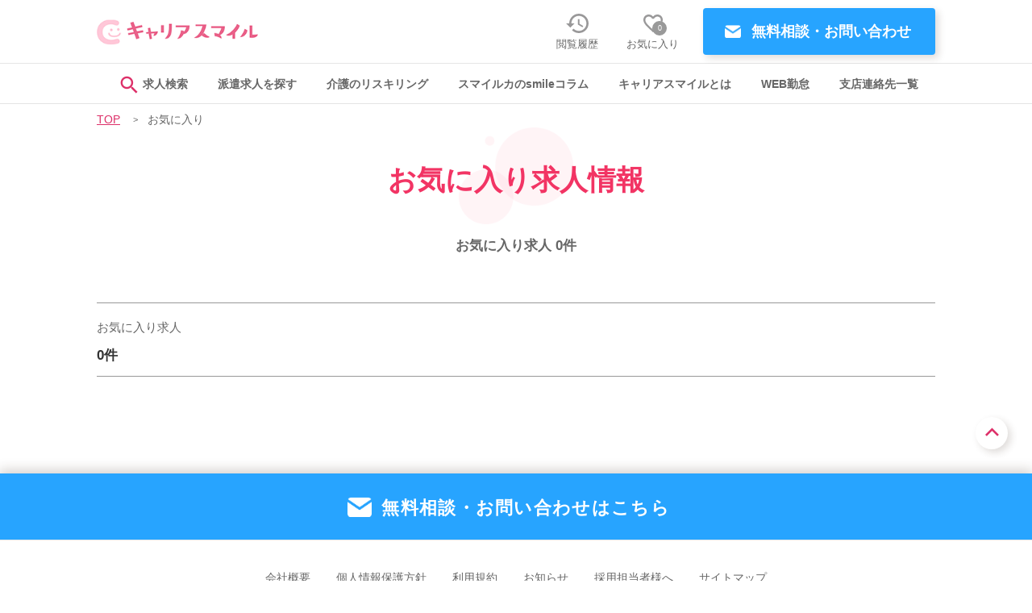

--- FILE ---
content_type: text/html; charset=UTF-8
request_url: https://careersmile.jp/bookmark
body_size: 4936
content:
<!DOCTYPE html>
<html lang="ja">
<head prefix="og: http://ogp.me/ns# fb: http://ogp.me/ns/fb# website: http://ogp.me/ns/website#">
    <!-- Google Tag Manager -->
<script>(function(w,d,s,l,i){w[l]=w[l]||[];w[l].push({'gtm.start':
            new Date().getTime(),event:'gtm.js'});var f=d.getElementsByTagName(s)[0],
        j=d.createElement(s),dl=l!='dataLayer'?'&l='+l:'';j.async=true;j.src=
        'https://www.googletagmanager.com/gtm.js?id='+i+dl;f.parentNode.insertBefore(j,f);
    })(window,document,'script','dataLayer','GTM-NBN33DN');</script>
<!-- End Google Tag Manager -->
<meta charset="UTF-8">
<title>お気に入り求人情報｜介護求人サイト キャリアスマイル</title>
<meta name="description" content="キャリアスマイルのお気に入り求人情報となります。">
<meta name="keywords" content="お気に入り,介護,求人,キャリアスマイル">
<meta name="viewport" content="width=device-width, initial-scale=1.0, minimum-scale=1.0, maximum-scale=1.0, user-scalable=no">
<meta name="theme-color" content="#000000">
<meta property="og:site_name" content="キャリアスマイル">
<meta property="og:type" content="website">
<meta property="og:url" content="https://careersmile.jp/bookmark">
<meta property="og:title" content="お気に入り求人情報｜介護求人サイト キャリアスマイル">
<meta property="og:image" content="https://careersmile.jp/bin/cmn/img/share.jpg">
<meta property="og:description" content="キャリアスマイルのお気に入り求人情報となります。">
<meta name="twitter:card" content="summary_large_image">
<meta name="twitter:url" content="https://careersmile.jp/bookmark">
<meta name="twitter:title" content="お気に入り求人情報｜介護求人サイト キャリアスマイル">
<meta name="twitter:description" content="キャリアスマイルのお気に入り求人情報となります。">
<meta name="twitter:image" content="https://careersmile.jp/bin/cmn/img/share.jpg">
<link rel="shortcut icon" type="image/ico" href="/bin/cmn/img/favicon.ico">
<link rel="canonical" href="https://careersmile.jp/bookmark">
    <link rel="stylesheet" href="/bin/cmn/css/cmn.css" media="all">
    <link rel="stylesheet" href="/bin/cmn/css/slick.css" media="all">
    <link rel="stylesheet" href="/bin/cmn/css/update.css" media="all">
    
            <script type="application/ld+json">{"@context":"http:\/\/schema.org","@type":"BreadcrumbList","itemListElement":[{"@type":"ListItem","position":1,"item":{"@id":"https:\/\/careersmile.jp","name":"TOP","image":null}},{"@type":"ListItem","position":2,"item":{"@id":"https:\/\/careersmile.jp\/bookmark","name":"\u304a\u6c17\u306b\u5165\u308a","image":null}}]}</script>

    
    
    
</head>
<body class="bookmark">
<div id="fb-root"></div>
    <script async defer crossorigin="anonymous" src="https://connect.facebook.net/ja_JP/sdk.js#xfbml=1&version=v6.0"></script>
<!-- Google Tag Manager (noscript) -->
<noscript><iframe src="https://www.googletagmanager.com/ns.html?id=GTM-NBN33DN"
                  height="0" width="0" style="display:none;visibility:hidden"></iframe></noscript>
<!-- End Google Tag Manager (noscript) -->


<div id="wrapper">


        <header id="header">
        <div class="container">
                        <p class="logo"><a href="https://careersmile.jp"><img src="/bin/cmn/img/logo.png" alt="キャリアスマイル #介護 看護求人" /></a></p>
            
            <div class="contact_btn pc_view">
                <a class="header_contact_btn btn_pnl btn_contact">無料相談・お問い合わせ</a>
            </div>
            <div class="action">
                <ul>
                    <li>
                        <a href="https://careersmile.jp/browsing">
						<span class="icon">
                            <?xml version="1.0" encoding="utf-8"?>							<svg version="1.1" xmlns="http://www.w3.org/2000/svg" xmlns:xlink="http://www.w3.org/1999/xlink" x="0px" y="0px" width="28px" height="24px" viewBox="0 0 28 24" style="enable-background:new 0 0 28 24;" xml:space="preserve">
							<g>
								<path class="st0" d="M16,0C9.4,0,4,5.4,4,12H0l5.2,5.2l0.1,0.2l5.4-5.4h-4c0-5.2,4.2-9.3,9.3-9.3s9.3,4.2,9.3,9.3
									c0,5.2-4.2,9.3-9.3,9.3c-2.6,0-4.9-1.1-6.6-2.7l-1.9,1.9C9.7,22.7,12.7,24,16,24c6.6,0,12-5.4,12-12C28,5.4,22.6,0,16,0z M14.7,6.7
									v6.7l5.7,3.4l1-1.6l-4.7-2.8V6.7H14.7z"/>
							</g>
							</svg>
						</span>
                            <span class="t">閲覧履歴</span>
                        </a>
                    </li>
                    <li>
                        <a href="https://careersmile.jp/bookmark">
						<span class="icon">
                            <?xml version="1.0" encoding="utf-8"?>							<svg version="1.1" xmlns="http://www.w3.org/2000/svg" xmlns:xlink="http://www.w3.org/1999/xlink" x="0px" y="0px" width="28px" height="24px" viewBox="0 0 28 24" style="enable-background:new 0 0 28 24;" xml:space="preserve">
							<g>
								<path class="st0" d="M15.7,21.4L14,23l-1.7-1.6C6.1,15.8,2,12.1,2,7.6C2,3.9,4.9,1,8.6,1c2.1,0,4.1,1,5.4,2.5C15.3,2,17.3,1,19.4,1
									C23.1,1,26,3.9,26,7.6c0,0.4,0,0.8-0.1,1.2c-0.4,2.2-2.6,1.2-2.4-0.4c0-0.2,0.1-0.5,0.1-0.7c0-2.4-1.8-4.2-4.2-4.2
									c-1.8,0-3.6,1.2-4.3,2.8h-2.2c-0.6-1.6-2.4-2.8-4.3-2.8c-2.4,0-4.2,1.8-4.2,4.2c0,3.5,3.8,6.9,9.5,12l0.1,0.1l0.1-0.1
									c0.2-0.2,0.4-0.4,0.7-0.6C17.1,16.9,18.3,19.1,15.7,21.4z"/>
							</g>
							</svg>
						</span>
                            <span class="count">0</span>
                            <span class="t">お気に入り</span>
                        </a>
                    </li>
                </ul>
            </div>
        </div>
        <div class="ctrl_area sp_view">
            <a class="ctrl"><span></span></a>
            <span class="t">menu</span>
        </div>
        <nav id="menu">
            <div id="header_scroll">
                <div class="area">
                    <div class="container">
                        <div class="info sp_view">
                        </div>
                        <ul class="menu">
                            <li class="sp_view">
                                <input id="ac_01" type="checkbox" class="ac_toggle">
                                <label class="ac_label" for="ac_01">無料相談・お問い合わせはこちら</label>
                                <div class="ac_content">
                                    <p class="ac_lead">無料転職相談・お問い合わせの内容を<br>選択してください</p>
                                    <ul>
                                        <li><a href="https://careersmile.jp/jobform?mode=direct" class="cta_btn cta_btn_m icon_rgt cta_btn_seishain">正社員／パートで働く</a></li>
                                        <li><a href="https://haken.careersmile.jp/register/?utm_source=careersmile&utm_medium=banner&utm_campaign=form" target="_blank" class="cta_btn cta_btn_m icon_win cta_btn_haken">派遣で働く</a></li>
                                        <li><a href="https://college.careersmile.jp/?utm_source=careersmile&utm_medium=banner&utm_campaign=form" target="_blank" class="cta_btn cta_btn_m icon_win cta_btn_college">介護の資格取得について</a></li>
                                        <li><a href="https://careersmile.jp/form" class="cta_btn cta_btn_m icon_rgt cta_btn_other">その他のお問い合わせ</a></li>
                                    </ul>
                                    <a href="https://careersmile.jp/hr" class="cta_textlink"><i class="i-arr_r"></i>採用担当者様はこちら</a>
                                </div>
                            </li>
                            <li class="pc_view search"><a href="https://careersmile.jp/search"><i class="i-search"></i>求人検索</a></li>
                            <li class="sp_view"><a href="https://careersmile.jp/search">正社員・パートの求人を探す</a></li>
                            <li><a href="https://haken.careersmile.jp/?utm_source=careersmile&utm_medium=banner&utm_campaign=menu" target="_blank">派遣求人を探す</a></li>
                            <li><a href="https://college.careersmile.jp/?utm_source=careersmile&utm_medium=banner&utm_campaign=menu" target="_blank">介護のリスキリング</a></li>
                            <li class="sp_view"><a href="https://careersmile.jp/about">キャリアスマイルとは</a></li>
                            <li><a href="https://careersmile.jp/column">スマイルカのsmileコラム</a></li>

                            <li class="sp_view"><a href="https://careersmile.jp/faq">FAQ</a></li>
                            <!--
                            <li><a href="">キャリアコーディネーター紹介</a></li>
                        -->
                            <li class="pc_view about"><a href="https://careersmile.jp/about" class="btn_about">キャリアスマイルとは</a></li>
                            <li class="pc_view"><a href="https://attendance.career-web.jp/webkintai/" target="_blank">WEB勤怠</a></li>
                            <li class="pc_view"><a href="https://careersmile.jp/lp-static/address/" target="_blank">支店連絡先一覧</a></li>
                            <li class="sp_view"><a href="https://careersmile.jp/dispatch-merit">紹介会社を使うメリットについて</a></li>
                            <li class="sp_view"><a href="https://careersmile.jp/dispatch-work">介護・看護のお仕事について</a></li>
                            <li class="sp_view"><a href="https://careersmile.jp/voice">利用者の声</a></li>
                            <li class="sp_view"><a href="https://attendance.career-web.jp/webkintai/" target="_blank">WEB勤怠</a></li>
                            <li class="sp_view"><a href="https://careersmile.jp/lp-static/address/" target="_blank">支店連絡先一覧</a></li>
                        </ul>
                        <div class="sub_menu_about hide">
                            <ul>
                                <li><a href="https://careersmile.jp/faq">FAQ</a></li>
                                <li><a href="https://careersmile.jp/dispatch-merit">紹介会社を使うメリットについて</a></li>
                                <li><a href="https://careersmile.jp/dispatch-work">介護・看護のお仕事について</a></li>
                                <li><a href="https://careersmile.jp/voice">利用者の声</a></li>
                            </ul>
                        </div>
                        <ul class="sub sp_view">
                            <li>
                                <a href="https://www.careergift.co.jp/company/profile.html" target="_blank">会社概要</a>
                            </li>
                            <li>
                                <a href="https://www.careergift.co.jp/privacy/index.html" target="_blank">個人情報保護方針</a>
                            </li>
                            <li>
                                <a href="https://careersmile.jp/terms">利用規約</a>
                            </li>
                            <li>
                                <a href="https://careersmile.jp/info">お知らせ</a>
                            </li>
                            <li>
                                <a href="https://careersmile.jp/hr">採用担当者様へ</a>
                            </li>
                            <li>
                                <a href="https://careersmile.jp/sitemap">サイトマップ</a>
                            </li>
                        </ul>






                    </div>
                </div>
            </div>
        </nav>
        <div class="bg"></div>
    </header><!-- header -->
    
        <div id="main" data-dir="search">
        <div class="bread pc_view">
    <div class="container">
        <div id="breadcrumb">
            <ol>
        
                            <li><a href="https://careersmile.jp">TOP</a></li>
            
        
                            <li>お気に入り</li>
            
            </ol>


        </div>
    </div>
</div>

        <section id="top">
            <div class="container">
                <h1 class="ttl_wide">
                    <img src="/bin/cmn/img/dot_pink.png" alt="" class="dot_bg"/>
                    <span>お気に入り求人情報</span>
                </h1>
            </div>
        </section>
        <section id="result">
            <div class="container">
                <h2 class="number">
                    お気に入り求人 0件
                </h2>
                <ul class="list">
                                    </ul>
                <div class="navigation">
                    <div class="info">
                        <p>お気に入り求人</p>
                        <p class="num">
                            0件
                        </p>
                    </div>














                </div>
            </div>
        </section>
    </div><!-- main -->

 <!-- mordal -->
 <div class="float_content parts_float_contact hide" id="float_contact">
        <div class="bg"></div>
        <div class="box_container">
            <a class="close btn_close">
                <span>close</span>
            </a>
            <section class="area">
                <div class="float_scroll" id="float_contact_scroll">
                    <div class="content">
                        <h2>
                        無料転職相談・お問い合わせの内容を<br class="sp_view">選択してください
                        </h2>
                        <div class="modal_contact">
                            <ul>
                                <li><a href="https://careersmile.jp/jobform?mode=direct" class="cta_btn cta_btn_m icon_rgt cta_btn_seishain">正社員／パートで働く</a></li>
                                <li><a href="https://haken.careersmile.jp/register/?utm_source=careersmile&utm_medium=banner&utm_campaign=form" target="_blank" class="cta_btn cta_btn_m icon_win cta_btn_haken">派遣で働く</a></li>
                                <li><a href="https://college.careersmile.jp/?utm_source=careersmile&utm_medium=banner&utm_campaign=form" target="_blank" class="cta_btn cta_btn_m icon_win cta_btn_college">介護の資格取得について</a></li>
                                <li><a href="https://careersmile.jp/form" class="cta_btn cta_btn_m icon_rgt cta_btn_other">その他のお問い合わせ</a></li>
                            </ul>
                            <a href="https://careersmile.jp/hr" class="cta_textlink"><i class="i-arr_r"></i>採用担当者様はこちら</a>
                        </div>
                        <a class="close btn_close btn_close_btm sp_view">
                            <span>close</span>
                        </a>
                    </div>
                </div>
            </section>
        </div>
    </div>
    <!-- mordal -->

        <footer id="footer">
        <a id="goto">
            <i class="i-arr_t"></i>
        </a>
        <div class="entry">
            <div class="apply">
                <a class="btn_i btn_pnl btn_contact">
                <img src="/bin/cmn/img/icon_mail.png" alt="">
                    無料相談・お問い合わせは<br class="spn_only">こちら
                </a>
            </div>
                            <div class="bread sp_view">
    <div class="container">
        <div id="breadcrumb">
            <ol>
        
                            <li><a href="https://careersmile.jp">TOP</a></li>
            
        
                            <li>お気に入り</li>
            
            </ol>


        </div>
    </div>
</div>
                        <div class="info">
                <div class="container">
                    <ul>
                        <li>
                            <a href="https://www.careergift.co.jp/company/profile.html" target="_blank">
                                会社概要
                            </a>
                        </li>
                        <li>
                            <a href="https://www.careergift.co.jp/privacy/index.html" target="_blank">
                                個人情報保護方針
                            </a>
                        </li>
                        <li>
                            <a href="https://careersmile.jp/terms">
                                利用規約
                            </a>
                        </li>
                        <li>
                            <a href="https://careersmile.jp/info">
                                お知らせ
                            </a>
                        </li>
                        <li>
                            <a href="https://careersmile.jp/hr">
                                採用担当者様へ
                            </a>
                        </li>
                        <li>
                            <a href="https://careersmile.jp/sitemap">
                                サイトマップ
                            </a>
                        </li>
                    </ul>
                </div>
            </div>
        </div>
        <div class="container">
            <div class="privacy">
                <p>
                    運営元の株式会社キャリアは「プライバシーマーク」認定事業者です。<br class="pc_view_i">利用者様の個人情報を保護するためSSL(Secure Sockets Layer)暗号化技術を用いております。
                </p>
                <div class="mark">
                    <img src="/bin/cmn/img/privacy.png" alt="プライバシーマーク" />
                </div>
            </div>
        </div>
        <div class="copy">
            <div class="container">
                <a href="https://www.careergift.co.jp/" target="_blank">
                    <img src="/bin/cmn/img/career_logo.png" alt="株式会社キャリア" />
                </a>
                <small>Copyright (C) career All Rights Reserved. </small>
            </div>
        </div>
    </footer><!-- footer -->
    </div><!-- wrapper -->

<script async src="https://cse.google.com/cse.js?cx=017307158195125081053:jdk0hskyzyi"></script>
<div class="gcse-search" ></div>

<script type="text/javascript" src="/bin/cmn/js/config.js"></script>
<script type="text/javascript" src="/bin/cmn/js/lib.min.js"></script>
<script type="text/javascript" src="/bin/cmn/js/cmn.min.js"></script>

<style>
    .gsc-search-box-tools{
        display:none;
    }
</style>
<script>
$(function(){
    $('form[data-search-site]').show();
    $('form[data-search-site]').submit(function(){
        $('.gsc-search-box-tools input[type=text]').val($(this).find('input[type=text]').val());
        $('.gsc-search-box-tools button').click();
        return false;
    });
});
</script>
<script>
$(function () {
      $('#clearAll').click(function () {
        $('input:checkbox').attr('checked', false);
        $('input:text').val("");
        $("option").attr("selected",false);
      });
    });
</script>

<!-- popupbtn 202206 -->
<script src="https://cdnjs.cloudflare.com/ajax/libs/sweetalert/2.1.2/sweetalert.min.js"></script>
<script>
let targets = document.getElementsByClassName("alert-btn");
for(let i = 0; i < targets.length; i++){
  targets[i].addEventListener("click",() => {
        swal('開発中のコンテンツです。実装までしばらくお待ちください。');
  }, false);
}
</script>
</body>
</html>


--- FILE ---
content_type: text/css
request_url: https://careersmile.jp/bin/cmn/css/cmn.css
body_size: 86799
content:
@charset "UTF-8";
/* line 17, ../../../../../../Ruby25-x64/lib/ruby/gems/2.5.0/gems/compass-0.12.6/frameworks/compass/stylesheets/compass/reset/_utilities.scss */
html, body, div, span, applet, object, iframe,
h1, h2, h3, h4, h5, h6, p, blockquote, pre,
a, abbr, acronym, address, big, cite, code,
del, dfn, em, img, ins, kbd, q, s, samp,
small, strike, strong, sub, sup, tt, var,
b, u, i, center,
dl, dt, dd, ol, ul, li,
fieldset, form, label, legend,
table, caption, tbody, tfoot, thead, tr, th, td,
article, aside, canvas, details, embed,
figure, figcaption, footer, header, hgroup,
menu, nav, output, ruby, section, summary,
time, mark, audio, video {
  margin: 0;
  padding: 0;
  border: 0;
  font: inherit;
  font-size: 100%;
  vertical-align: baseline;
}

/* line 22, ../../../../../../Ruby25-x64/lib/ruby/gems/2.5.0/gems/compass-0.12.6/frameworks/compass/stylesheets/compass/reset/_utilities.scss */
html {
  line-height: 1;
}

/* line 24, ../../../../../../Ruby25-x64/lib/ruby/gems/2.5.0/gems/compass-0.12.6/frameworks/compass/stylesheets/compass/reset/_utilities.scss */
ol, ul {
  list-style: none;
}

/* line 26, ../../../../../../Ruby25-x64/lib/ruby/gems/2.5.0/gems/compass-0.12.6/frameworks/compass/stylesheets/compass/reset/_utilities.scss */
table {
  border-collapse: collapse;
  border-spacing: 0;
}

/* line 28, ../../../../../../Ruby25-x64/lib/ruby/gems/2.5.0/gems/compass-0.12.6/frameworks/compass/stylesheets/compass/reset/_utilities.scss */
caption, th, td {
  text-align: left;
  font-weight: normal;
  vertical-align: middle;
}

/* line 30, ../../../../../../Ruby25-x64/lib/ruby/gems/2.5.0/gems/compass-0.12.6/frameworks/compass/stylesheets/compass/reset/_utilities.scss */
q, blockquote {
  quotes: none;
}
/* line 103, ../../../../../../Ruby25-x64/lib/ruby/gems/2.5.0/gems/compass-0.12.6/frameworks/compass/stylesheets/compass/reset/_utilities.scss */
q:before, q:after, blockquote:before, blockquote:after {
  content: "";
  content: none;
}

/* line 32, ../../../../../../Ruby25-x64/lib/ruby/gems/2.5.0/gems/compass-0.12.6/frameworks/compass/stylesheets/compass/reset/_utilities.scss */
a img {
  border: none;
}

/* line 116, ../../../../../../Ruby25-x64/lib/ruby/gems/2.5.0/gems/compass-0.12.6/frameworks/compass/stylesheets/compass/reset/_utilities.scss */
article, aside, details, figcaption, figure, footer, header, hgroup, menu, nav, section, summary {
  display: block;
}

@font-face {
  font-family: 'icon';
  src: url("../font/icon.eot?34605131");
  src: url("../font/icon.eot?34605131#iefix") format("embedded-opentype"), url("../font/icon.woff?34605131") format("woff"), url("../font/icon.ttf?34605131") format("truetype"), url("../font/icon.svg?34605131#icon") format("svg");
  font-weight: normal;
  font-style: normal;
}

/* line 12, ../../../src/cmn/css/_font.scss */
i {
  font-family: 'icon';
  speak: none;
  font-style: normal;
  font-weight: normal;
  font-variant: normal;
  text-transform: none;
  line-height: 1;
  display: inline-block;
  /* Better Font Rendering =========== */
  -webkit-font-smoothing: antialiased;
  -moz-osx-font-smoothing: grayscale;
}

/* line 2, ../../../src/cmn/css/_icon.scss */
i.i-arr_b:before {
  content: "\e900";
}
/* line 5, ../../../src/cmn/css/_icon.scss */
i.i-arr_l:before {
  content: "\e901";
}
/* line 8, ../../../src/cmn/css/_icon.scss */
i.i-arr_r:before {
  content: "\e902";
}
/* line 11, ../../../src/cmn/css/_icon.scss */
i.i-arr_t:before {
  content: "\e903";
}
/* line 14, ../../../src/cmn/css/_icon.scss */
i.i-l:before {
  content: "\e904";
}
/* line 17, ../../../src/cmn/css/_icon.scss */
i.i-like:before {
  content: "\e905";
}
/* line 20, ../../../src/cmn/css/_icon.scss */
i.i-r:before {
  content: "\e906";
}
/* line 23, ../../../src/cmn/css/_icon.scss */
i.i-search:before {
  content: "\e907";
}
/* line 26, ../../../src/cmn/css/_icon.scss */
i.i-unlike:before {
  content: "\e908";
}
/* line 29, ../../../src/cmn/css/_icon.scss */
i.i-icon_check:before {
  content: "\e919";
}

@media screen and (min-width: 1060px) {
  .spn_only{display:none;}
}
@media screen and (min-width: 768px) and (max-width: 1059px) {
  .spn_only{display:none;}
}
@media screen and (max-width: 767px) {
  .spn_only{display:inline-block;}
}


/*============================
mixin
============================*/
/*
* keyframes animation�̒�`
* ��_anim.scss�ɒ�`
*/
/*
* keyframes�Œ�`����keyframes animation�̐ݒ�
* @include animation(animation_name $time linear infinite);
*/
/*
* css animation�̎��Ԃ�easing�w��
*/
/*
* position:absolute�ŏc���������낦
*/
/*
* ���E�ɋϓ��̃}�[�W�����Ƃ������w��
*/
/*============================
easing
============================*/
/*============================
animation
============================*/
/*============================
mixin
============================*/
/*
* keyframes animation�̒�`
* ��_anim.scss�ɒ�`
*/
/*
* keyframes�Œ�`����keyframes animation�̐ݒ�
* @include animation(animation_name $time linear infinite);
*/
/*
* css animation�̎��Ԃ�easing�w��
*/
/*
* position:absolute�ŏc���������낦
*/
/*
* ���E�ɋϓ��̃}�[�W�����Ƃ������w��
*/
/*============================
easing
============================*/
/*============================
animation
============================*/
/*
@include animation(rotate 10s linear infinite);
*/
@-webkit-keyframes loading {
  /* line 9, ../../../src/cmn/css/_anim.scss */
  0% {
    transform: rotate(0deg);
  }

  /* line 12, ../../../src/cmn/css/_anim.scss */
  100% {
    transform: rotate(360deg);
  }
}

@keyframes loading {
  /* line 9, ../../../src/cmn/css/_anim.scss */
  0% {
    transform: rotate(0deg);
  }

  /* line 12, ../../../src/cmn/css/_anim.scss */
  100% {
    transform: rotate(360deg);
  }
}

@-webkit-keyframes search_out {
  /* line 18, ../../../src/cmn/css/_anim.scss */
  0% {
    filter: progid:DXImageTransform.Microsoft.Alpha(Opacity=100);
    opacity: 1;
    transform: translateX(0%);
  }

  /* line 22, ../../../src/cmn/css/_anim.scss */
  100% {
    transform: translateX(-100%);
    filter: progid:DXImageTransform.Microsoft.Alpha(Opacity=0);
    opacity: 0;
  }
}

@keyframes search_out {
  /* line 18, ../../../src/cmn/css/_anim.scss */
  0% {
    filter: progid:DXImageTransform.Microsoft.Alpha(Opacity=100);
    opacity: 1;
    transform: translateX(0%);
  }

  /* line 22, ../../../src/cmn/css/_anim.scss */
  100% {
    transform: translateX(-100%);
    filter: progid:DXImageTransform.Microsoft.Alpha(Opacity=0);
    opacity: 0;
  }
}

@-webkit-keyframes search_in {
  /* line 29, ../../../src/cmn/css/_anim.scss */
  0% {
    transform: translateX(-100%);
    filter: progid:DXImageTransform.Microsoft.Alpha(Opacity=0);
    opacity: 0;
  }

  /* line 33, ../../../src/cmn/css/_anim.scss */
  100% {
    transform: translateX(0%);
    filter: progid:DXImageTransform.Microsoft.Alpha(Opacity=100);
    opacity: 1;
  }
}

@keyframes search_in {
  /* line 29, ../../../src/cmn/css/_anim.scss */
  0% {
    transform: translateX(-100%);
    filter: progid:DXImageTransform.Microsoft.Alpha(Opacity=0);
    opacity: 0;
  }

  /* line 33, ../../../src/cmn/css/_anim.scss */
  100% {
    transform: translateX(0%);
    filter: progid:DXImageTransform.Microsoft.Alpha(Opacity=100);
    opacity: 1;
  }
}

@-webkit-keyframes out {
  /* line 40, ../../../src/cmn/css/_anim.scss */
  0% {
    filter: progid:DXImageTransform.Microsoft.Alpha(Opacity=100);
    opacity: 1;
    transform: translateX(0%);
  }

  /* line 44, ../../../src/cmn/css/_anim.scss */
  100% {
    transform: translateX(-100%);
    filter: progid:DXImageTransform.Microsoft.Alpha(Opacity=0);
    opacity: 0;
  }
}

@keyframes out {
  /* line 40, ../../../src/cmn/css/_anim.scss */
  0% {
    filter: progid:DXImageTransform.Microsoft.Alpha(Opacity=100);
    opacity: 1;
    transform: translateX(0%);
  }

  /* line 44, ../../../src/cmn/css/_anim.scss */
  100% {
    transform: translateX(-100%);
    filter: progid:DXImageTransform.Microsoft.Alpha(Opacity=0);
    opacity: 0;
  }
}

@-webkit-keyframes in {
  /* line 51, ../../../src/cmn/css/_anim.scss */
  0% {
    transform: translateX(100%);
    filter: progid:DXImageTransform.Microsoft.Alpha(Opacity=0);
    opacity: 0;
  }

  /* line 55, ../../../src/cmn/css/_anim.scss */
  100% {
    transform: translateX(0%);
    filter: progid:DXImageTransform.Microsoft.Alpha(Opacity=100);
    opacity: 1;
  }
}

@keyframes in {
  /* line 51, ../../../src/cmn/css/_anim.scss */
  0% {
    transform: translateX(100%);
    filter: progid:DXImageTransform.Microsoft.Alpha(Opacity=0);
    opacity: 0;
  }

  /* line 55, ../../../src/cmn/css/_anim.scss */
  100% {
    transform: translateX(0%);
    filter: progid:DXImageTransform.Microsoft.Alpha(Opacity=100);
    opacity: 1;
  }
}

@-webkit-keyframes out_rev {
  /* line 62, ../../../src/cmn/css/_anim.scss */
  0% {
    filter: progid:DXImageTransform.Microsoft.Alpha(Opacity=100);
    opacity: 1;
    transform: translateX(0%);
  }

  /* line 66, ../../../src/cmn/css/_anim.scss */
  100% {
    transform: translateX(100%);
    filter: progid:DXImageTransform.Microsoft.Alpha(Opacity=0);
    opacity: 0;
  }
}

@keyframes out_rev {
  /* line 62, ../../../src/cmn/css/_anim.scss */
  0% {
    filter: progid:DXImageTransform.Microsoft.Alpha(Opacity=100);
    opacity: 1;
    transform: translateX(0%);
  }

  /* line 66, ../../../src/cmn/css/_anim.scss */
  100% {
    transform: translateX(100%);
    filter: progid:DXImageTransform.Microsoft.Alpha(Opacity=0);
    opacity: 0;
  }
}

@-webkit-keyframes in_rev {
  /* line 73, ../../../src/cmn/css/_anim.scss */
  0% {
    transform: translateX(-100%);
    filter: progid:DXImageTransform.Microsoft.Alpha(Opacity=0);
    opacity: 0;
  }

  /* line 77, ../../../src/cmn/css/_anim.scss */
  100% {
    transform: translateX(0%);
    filter: progid:DXImageTransform.Microsoft.Alpha(Opacity=100);
    opacity: 1;
  }
}

@keyframes in_rev {
  /* line 73, ../../../src/cmn/css/_anim.scss */
  0% {
    transform: translateX(-100%);
    filter: progid:DXImageTransform.Microsoft.Alpha(Opacity=0);
    opacity: 0;
  }

  /* line 77, ../../../src/cmn/css/_anim.scss */
  100% {
    transform: translateX(0%);
    filter: progid:DXImageTransform.Microsoft.Alpha(Opacity=100);
    opacity: 1;
  }
}

/*color*/
/*anim*/
/*============================
mixin
============================*/
/*
* keyframes animation�̒�`
* ��_anim.scss�ɒ�`
*/
/*
* keyframes�Œ�`����keyframes animation�̐ݒ�
* @include animation(animation_name $time linear infinite);
*/
/*
* css animation�̎��Ԃ�easing�w��
*/
/*
* position:absolute�ŏc���������낦
*/
/*
* ���E�ɋϓ��̃}�[�W�����Ƃ������w��
*/
/*============================
easing
============================*/
/*============================
animation
============================*/
/* line 3, ../../../src/cmn/css/_all.scss */
body {
  font-family: "�q���M�m�p�S ProN W3", "Hiragino Kaku Gothic ProN", "���C���I", Meiryo, "���S�V�b�N", YuGothic, "�l�r �o�S�V�b�N", sans-serif;
  font-size: 13px;
  color: #666666;
  position: relative;
  width: 100%;
  background: white;
  font-feature-settings: "palt";
  /***********************************
  * debug
  ************************************/
}
/* line 10, ../../../src/cmn/css/_all.scss */
body ::-moz-selection {
  background: #999999;
}
body ::selection {
  background: #999999;
}
/* line 11, ../../../src/cmn/css/_all.scss */
body ::-moz-selection {
  background: #999999;
}
/* line 12, ../../../src/cmn/css/_all.scss */
body img::-moz-selection {
  background: none;
}
body img::selection {
  background: none;
}
/* line 13, ../../../src/cmn/css/_all.scss */
body img::-moz-selection {
  background: none;
}
/* line 16, ../../../src/cmn/css/_all.scss */
body .slick-slide {
  outline: none;
}
/* line 20, ../../../src/cmn/css/_all.scss */
body #loader {
  width: 100%;
  height: 100%;
  float: left;
  position: fixed;
  z-index: 5000;
  text-align: center;
  background: white;
}
/* line 28, ../../../src/cmn/css/_all.scss */
body #loader .img {
  position: absolute;
  left: 0;
  right: 0;
  top: 0;
  bottom: 0;
  margin: auto;
  line-height: 0;
}
/* line 34, ../../../src/cmn/css/_all.scss */
body #wrapper {
  width: 100%;
  float: left;
  position: relative;
  z-index: 2;
  overflow: hidden;
}
/* line 41, ../../../src/cmn/css/_all.scss */
body #wrapper section {
  width: 100%;
  float: left;
  position: relative;
  overflow: hidden;
}
/* line 48, ../../../src/cmn/css/_all.scss */
body #wrapper #main {
  width: 100%;
  float: left;
  position: relative;
  overflow: hidden;
}
/* line 55, ../../../src/cmn/css/_all.scss */
body #wrapper #footer {
  width: 100%;
  float: left;
}
/* line 63, ../../../src/cmn/css/_all.scss */
body a {
  text-decoration: none;
  color: #666666;
  outline: none;
}
/* line 69, ../../../src/cmn/css/_all.scss */
body .hide {
  display: none !important;
}
/* line 73, ../../../src/cmn/css/_all.scss */
body .banish {
  visibility: hidden !important;
}
/* line 77, ../../../src/cmn/css/_all.scss */
body .show {
  transform: translate(0, 0%);
}
/* line 81, ../../../src/cmn/css/_all.scss */
body .area {
  width: 100%;
  float: left;
  position: relative;
}
/* line 87, ../../../src/cmn/css/_all.scss */
body .box {
  width: 100%;
  float: left;
  text-align: center;
}
/* line 97, ../../../src/cmn/css/_all.scss */
body .iScrollIndicator {
  border: none !important;
}
/* line 98, ../../../src/cmn/css/_all.scss */
body .iScrollVerticalScrollbar {
  width: 2px !important;
}
/* line 99, ../../../src/cmn/css/_all.scss */
body .iScrollHorizontalScrollbar {
  height: 2px !important;
}
/* line 100, ../../../src/cmn/css/_all.scss */
body .iScrollIndicator {
  background: #666666 !important;
}
/* line 105, ../../../src/cmn/css/_all.scss */
body #stats {
  z-index: 5000;
}

/*size*/
@media screen and (min-width: 1060px) {
  /* line 3, ../../../src/cmn/css/_pc.scss */
  body {
    /* Chrome, Safari, Edge, Opera */
    /* Firefox */
  }
  /* line 4, ../../../src/cmn/css/_pc.scss */
  body .pc_view {
    display: block !important;
  }
  /* line 5, ../../../src/cmn/css/_pc.scss */
  body .sp_view {
    display: none !important;
  }
  /* line 6, ../../../src/cmn/css/_pc.scss */
  body .pc_view_i {
    display: inline-block !important;
  }
  /* line 7, ../../../src/cmn/css/_pc.scss */
  body .sp_view_i {
    display: none !important;
  }
  body.jobform #main .sp_view, body.requestform #main .sp_view {
    display: block !important;
  }
  body.jobform #main .sp_view_i, body.requestform #main .sp_view_i  {
    display: inline-block !important;
  }
  /* line 9, ../../../src/cmn/css/_pc.scss */
  body img {
    width: 100%;
  }
  /* line 13, ../../../src/cmn/css/_pc.scss */
  body input, body button, body textarea, body select {
    margin: 0;
    padding: 0;
    background: none;
    border: none;
    border-radius: 0;
    outline: none;
    -webkit-appearance: none;
    -moz-appearance: none;
    appearance: none;
    color: #666666;
    font-family: "�q���M�m�p�S ProN W3", "Hiragino Kaku Gothic ProN", "���C���I", Meiryo, "���S�V�b�N", YuGothic, "�l�r �o�S�V�b�N", sans-serif;
  }
  /* line 28, ../../../src/cmn/css/_pc.scss */
  body input::-webkit-outer-spin-button,
  body input::-webkit-inner-spin-button {
    -webkit-appearance: none;
    margin: 0;
  }
  /* line 34, ../../../src/cmn/css/_pc.scss */
  body input[type=number] {
    -moz-appearance: textfield;
  }
  /* line 37, ../../../src/cmn/css/_pc.scss */
  body select::-ms-expand {
    display: none;
  }
  /* line 40, ../../../src/cmn/css/_pc.scss */
  body input::-webkit-input-placeholder {
    color: #666666;
  }
  body input::-moz-placeholder {
    color: #666666;
  }
  body input:-ms-input-placeholder {
    color: #666666;
  }
  body input::-ms-input-placeholder {
    color: #666666;
  }
  body input::placeholder {
    color: #666666;
  }
  /* line 43, ../../../src/cmn/css/_pc.scss */
  body .form {
    float: left;
    width: 100%;
    position: relative;
  }
  body.top .form{
    float:none;
  }
  /* line 46, ../../../src/cmn/css/_pc.scss */
  body .form input[type="text"], body .form input[type="password"], body .form input[type="number"], body .form input[type="email"], body .form textarea {
    box-shadow: inset 3px 3px 8px 0px rgba(0, 0, 0, 0.26);
    border: none;
    background: white;
    position: relative;
    padding: 0 0 0 15px;
    box-sizing: border-box;
    border: 1px solid #cccccc;
    border-radius: 5px;
    float: left;
    width: 100%;
    height: 42px;
    font-size: 1.05em;
  }
  /* line 63, ../../../src/cmn/css/_pc.scss */
  body .form textarea {
    padding: 10px 12px;
    line-height: 1.8;
  }
  /* line 67, ../../../src/cmn/css/_pc.scss */
  body .form input::-webkit-input-placeholder {
    color: #cccccc;
  }
  body .form input::-moz-placeholder {
    color: #cccccc;
  }
  body .form input:-ms-input-placeholder {
    color: #cccccc;
  }
  body .form input::-ms-input-placeholder {
    color: #cccccc;
  }
  body .form input::placeholder {
    color: #cccccc;
  }
  /* line 70, ../../../src/cmn/css/_pc.scss */
  body .form .select_c {
    position: relative;
  }
  /* line 72, ../../../src/cmn/css/_pc.scss */
  body .form .select_c select {
    float: left;
    width: 100%;
    border: 1px solid #cccccc;
    border-radius: 5px;
    height: 50px;
    font-size: 1.05em;
    box-shadow: 4px 4px 10px 0px rgba(54, 38, 24, 0.16);
    padding: 0 0 0 19px;
    background: white;
  }
  /* line 82, ../../../src/cmn/css/_pc.scss */
  body .form .select_c select.passive {
    background: #e5e5e5;
  }
  /* line 86, ../../../src/cmn/css/_pc.scss */
  body .form .select_c:before {
    content: "";
    display: block;
    width: 6px;
    height: 19px;
    background: url(../img/select_arr.svg) no-repeat center center;
    background-size: contain;
    position: absolute;
    top: 16px;
    right: 11px;
  }
  /* line 99, ../../../src/cmn/css/_pc.scss */
  body .form input[type=radio], body .form input[type=checkbox] {
    display: none;
  }
  /* line 101, ../../../src/cmn/css/_pc.scss */
  body .form input[type=radio].txt, body .form input[type=checkbox].txt {
    display: block;
    cursor: pointer;
    zoom: 1;
    width: 30px;
    height: 30px;
    float: left;
    box-shadow: none;
    border-radius: 5px;
    box-shadow: 4px 4px 10px 0px rgba(54, 38, 24, 0.16);
    border-radius: 5px;
    border: 1px solid #e4e4e4;
    position: relative;
    top: -7px;
    margin: 0 10px 0 0;
  }
  /* line 125, ../../../src/cmn/css/_pc.scss */
  body .form .radio_lbl, body .form .checkbox_lbl {
    position: relative;
    font-size: 1.05em;
    min-height: 30px;
    cursor: pointer;
    margin: 0 0 14px 0;
    line-height: 1.1;
  }
  /* line 133, ../../../src/cmn/css/_pc.scss */
  body .form .radio_lbl span, body .form .checkbox_lbl span {
    float: left;
    display: inline-block;
    position: absolute;
    top: 50%;
    transform: translateY(-50%);
  }
  /* line 141, ../../../src/cmn/css/_pc.scss */
  body .form .check_container {
    float: left;
    width: 100%;
    position: relative;
    display: flex;
    flex-direction: row;
    justify-content: flex-start;
    flex-wrap: wrap;
  }
  /* line 148, ../../../src/cmn/css/_pc.scss */
  body .form .check_container .radio, body .form .check_container .checkbox_lbl {
    min-width: 210px;
  }
  /* line 152, ../../../src/cmn/css/_pc.scss */
  body .form .radio_lbl:before, body .form .checkbox_lbl:before {
    position: relative;
    float: left;
    width: 30px;
    height: 30px;
    display: block;
    border: 1px solid #e4e4e4;
    box-shadow: 4px 4px 10px 0px rgba(54, 38, 24, 0.16);
    border-radius: 5px;
    content: '';
    top: 0;
    margin: 0 10px 0 0;
    background: white;
  }
  /* line 166, ../../../src/cmn/css/_pc.scss */
  body .form .radio_lbl:before {
    border-radius: 50%;
  }
  /* line 169, ../../../src/cmn/css/_pc.scss */
  body .form .radio_lbl:after, body .form .checkbox_lbl:after {
    position: absolute;
    content: "";
    background: url(../img/check.svg) no-repeat center center;
    background-size: contain;
    width: 21px;
    height: 21px;
    top: 5px;
    left: 5px;
    z-index: 3;
    display: none;
  }
  /* line 182, ../../../src/cmn/css/_pc.scss */
  body .form input[type=checkbox]:checked + .checkbox_lbl:before {
    box-shadow: none;
    border: 1px solid #dd3069;
  }
  /* line 186, ../../../src/cmn/css/_pc.scss */
  body .form input[type=checkbox]:checked + .checkbox_lbl:after {
    display: block;
  }
  /* line 189, ../../../src/cmn/css/_pc.scss */
  body .form input[type=radio]:checked + .radio_lbl:before {
    box-shadow: none;
    border: 1px solid #dd3069;
  }
  /* line 193, ../../../src/cmn/css/_pc.scss */
  body .form input[type=radio]:checked + .radio_lbl:after {
    display: block;
  }
  /* line 197, ../../../src/cmn/css/_pc.scss */
  body .submit_area {
    float: left;
    width: 100%;
    text-align: center;
    margin: 0 0 80px 0;
  }
  /* line 201, ../../../src/cmn/css/_pc.scss */
  body .submit_area input {
    display: inline-block;
    position: relative;
    background: #f23464;
    box-shadow: 4px 4px 10px 0px rgba(54, 38, 24, 0.16);
    height: 60px;
    line-height: 61px;
    font-size: 1.3em;
    font-weight: bold;
    color: white;
    border-radius: 5px;
    width: 240px;
    cursor: pointer;
    box-sizing: border-box;
    transition: all 0.6s;
    transition-timing-function: cubic-bezier(0.23, 1, 0.32, 1);
  }
  /* line 218, ../../../src/cmn/css/_pc.scss */
  body .submit_area input.passive {
    filter: progid:DXImageTransform.Microsoft.Alpha(Opacity=40);
    opacity: 0.4;
    cursor: default;
  }
  /* line 221, ../../../src/cmn/css/_pc.scss */
  body .submit_area input.passive:hover {
    background: #f23464;
    color: white;
  }
  /* line 226, ../../../src/cmn/css/_pc.scss */
  body .submit_area input:hover {
    background: #ff6189;
  }
  /* line 232, ../../../src/cmn/css/_pc.scss */
  body .search_box {
    float: left;
    width: 100%;
    position: relative;
  }
  /* line 235, ../../../src/cmn/css/_pc.scss */
  body .search_box input[type="text"], body .search_box input[type="password"] {
    border: none;
    background: white;
    position: relative;
    padding: 0 0 0 15px;
    box-sizing: border-box;
    border: 1px solid #999999;
    border-radius: 5px;
    float: left;
    width: 100%;
    height: 52px;
    font-size: 1.05em;
  }
  /* line 249, ../../../src/cmn/css/_pc.scss */
  body .search_box input[type="submit"] {
    cursor: pointer;
    border: none;
    background: url(../img/search.svg) top left no-repeat;
    position: absolute;
    width: 20px;
    height: 20px;
    right: 10px;
    top: 17px;
    outline: none;
    background-size: contain;
  }
  /* line 263, ../../../src/cmn/css/_pc.scss */
  body .container {
    width: 1040px;
    margin: auto;
    position: relative;
  }
  /* line 270, ../../../src/cmn/css/_pc.scss */
  body .box.pink {
    background: #fbf3f5;
    border-radius: 5px;
    padding: 39px 20px 0 20px;
    box-sizing: border-box;
    position: relative;
    border: 1px solid #dd3069;
    border-top: 5px solid #dd3069;
  }
  /* line 284, ../../../src/cmn/css/_pc.scss */
  body .slide_area .btn_nav {
    position: absolute;
    width: 60px;
    height: 60px;
    transition: all 0.6s;
    transition-timing-function: cubic-bezier(0.23, 1, 0.32, 1);
    border-radius: 50%;
    background: rgba(242, 52, 100, 0.8);
    text-align: center;
    line-height: 60px;
    color: white;
    z-index: 10;
    font-size: 1.4em;
    top: 50%;
    transform: translateY(-50%);
    left: 30px;
    cursor: pointer;
  }
  /* line 300, ../../../src/cmn/css/_pc.scss */
  body .slide_area .btn_nav i {
    position: relative;
    top: 2px;
    left: -1px;
    transition: all 0.6s;
    transition-timing-function: cubic-bezier(0.23, 1, 0.32, 1);
  }
  /* line 306, ../../../src/cmn/css/_pc.scss */
  body .slide_area .btn_nav.btn_r {
    left: auto;
    right: 30px;
  }
  /* line 309, ../../../src/cmn/css/_pc.scss */
  body .slide_area .btn_nav.btn_r i {
    left: auto;
    right: -1px;
  }
  /* line 314, ../../../src/cmn/css/_pc.scss */
  body .slide_area .btn_nav:hover {
    background: #f23464;
  }
  /* line 316, ../../../src/cmn/css/_pc.scss */
  body .slide_area .btn_nav:hover i {
    transform: translateX(-3px);
  }
  /* line 320, ../../../src/cmn/css/_pc.scss */
  body .slide_area .btn_nav:hover.btn_r i {
    transform: translateX(3px);
  }
  /* line 327, ../../../src/cmn/css/_pc.scss */
  body .slide {
    clear: both;
    float: none;
    width: 1040px;
    margin: 0 auto;
  }
  /* line 332, ../../../src/cmn/css/_pc.scss */
  body .slide .slick-list {
    overflow: visible;
  }
  /* line 335, ../../../src/cmn/css/_pc.scss */
  body .slide .list {
    width: 100%;
  }
  /* line 340, ../../../src/cmn/css/_pc.scss */
  body .pnl {
    width: 100%;
    float: left;
    border-top: 5px solid #f23464;
    border-radius: 5px;
    box-sizing: border-box;
    box-shadow: 0px 0px 11px 0px rgba(54, 38, 24, 0.22);
  }
  /* line 351, ../../../src/cmn/css/_pc.scss */
  body .pnl.hover .img img {
    transform: scale(1.07, 1.07);
  }
  /* line 356, ../../../src/cmn/css/_pc.scss */
  body .pnl .info {
    float: left;
    width: 100%;
    position: relative;
    box-sizing: border-box;
    padding: 24px 30px 0 30px;
  }
  /* line 364, ../../../src/cmn/css/_pc.scss */
  body .pnl .target {
    display: block;
    position: absolute;
    top: 0;
    left: 0;
    width: 100%;
    height: 100%;
    z-index: 5;
  }
  /* line 373, ../../../src/cmn/css/_pc.scss */
  body .pnl .copy {
    float: left;
    width: 100%;
    color: #cb466a;
    line-height: 1.85;
    font-size: 1.3em;
    margin: 0 0 23px 0;
    font-weight: bold;
  }
  /* line 381, ../../../src/cmn/css/_pc.scss */
  body .pnl .img {
    float: left;
    width: 100%;
    line-height: 0;
    margin: 0 0 25px 0;
    overflow: hidden;
  }
  /* line 386, ../../../src/cmn/css/_pc.scss */
  body .pnl .img img {
    transition: all 0.9s;
    transition-timing-function: cubic-bezier(0.23, 1, 0.32, 1);
  }
  /* line 390, ../../../src/cmn/css/_pc.scss */
  body .pnl .ttl {
    float: left;
    width: 100%;
    font-size: 1.53em;
    line-height: 1.6;
    margin: 0 0 17px 0;
    text-align: left;
  }
  /* line 397, ../../../src/cmn/css/_pc.scss */
  body .pnl .detail {
    float: left;
    width: 100%;
    margin: 0 0 20px 0;
  }
  /* line 400, ../../../src/cmn/css/_pc.scss */
  body .pnl .detail dl {
    float: left;
    width: 100%;
    margin: 0 0 3px 0;
  }
  /* line 403, ../../../src/cmn/css/_pc.scss */
  body .pnl .detail dl dt {
    float: left;
    width: 76px;
    font-size: 1.05em;
    line-height: 1.9;
    font-weight: bold;
  }
  /* line 410, ../../../src/cmn/css/_pc.scss */
  body .pnl .detail dl dd {
    float: left;
    width: 274px;
    font-size: 1.05em;
    line-height: 1.9;
  }
  /* line 418, ../../../src/cmn/css/_pc.scss */
  body .pnl .btns {
    float: left;
    width: 100%;
    box-sizing: border-box;
    padding: 0 30px 30px 30px;
  }
  /* line 424, ../../../src/cmn/css/_pc.scss */
  body .pnl .btns li {
    float: left;
  }
  /* line 426, ../../../src/cmn/css/_pc.scss */
  body .pnl .btns li:nth-of-type(2) {
    float: right;
  }
  /* line 430, ../../../src/cmn/css/_pc.scss */
  body .pnl .btns .btn {
    text-align: center;
  }
  /* line 433, ../../../src/cmn/css/_pc.scss */
  body .pnl .btns .p {
    width: 195px;
  }
  /* line 436, ../../../src/cmn/css/_pc.scss */
  body .pnl .btns .w {
    float: right;
    width: 144px;
    font-size: 1.1em;
  }
  /* line 440, ../../../src/cmn/css/_pc.scss */
  body .pnl .btns .w i {
    font-size: 1.8em;
    position: relative;
    top: 5px;
    color: #999999;
  }
  /* line 447, ../../../src/cmn/css/_pc.scss */
  body .pnl .btns .w:hover i {
    transition: all 0.6s;
    transition-timing-function: cubic-bezier(0.23, 1, 0.32, 1);
    color: #f23464;
  }
  /* line 453, ../../../src/cmn/css/_pc.scss */
  body .pnl .btns .unlike {
    float: right;
    width: 144px;
  }
  /* line 459, ../../../src/cmn/css/_pc.scss */
  body .pnl.wide .info {
    padding: 24px 40px 0 40px;
  }
  /* line 462, ../../../src/cmn/css/_pc.scss */
  body .pnl.wide .copy {
    font-size: 1.53em;
    line-height: 1.65;
    margin-bottom: 9px;
  }
  /* line 467, ../../../src/cmn/css/_pc.scss */
  body .pnl.wide .img {
    width: 210px;
    margin: 0;
  }
  /* line 471, ../../../src/cmn/css/_pc.scss */
  body .pnl.wide .box {
    position: relative;
    margin: 0 0 21px 0;
  }
  /* line 475, ../../../src/cmn/css/_pc.scss */
  body .pnl.wide .ttl {
    width: 210px;
    top: 50%;
    transform: translateY(-50%);
    font-size: 1.3em;
    padding: 0 0 0 20px;
    box-sizing: border-box;
    position: absolute;
    left: 50%;
  }
  /* line 487, ../../../src/cmn/css/_pc.scss */
  body .pnl.wide .tag {
    margin: 0 0 6px 0;
    float: left;
    width: 100%;
  }
  /* line 490, ../../../src/cmn/css/_pc.scss */
  body .pnl.wide .tag ul {
    display: flex;
    flex-direction: row;
    justify-content: start;
    flex-wrap: wrap;
    margin: 0 0 0 -1%;
    width: 102%;
  }
  /* line 498, ../../../src/cmn/css/_pc.scss */
  body .pnl.wide .tag ul li {
    background: #ddf3ff;
    text-align: center;
    height: 30px;
    line-height: 30px;
    margin: 0 10px 10px 0;
    width: 132px;
    border-radius: 5px;
    font-size: 0.87em;
  }
  /* line 510, ../../../src/cmn/css/_pc.scss */
  body .pnl.wide .detail {
    margin: 0 0 20px 0;
  }
  /* line 512, ../../../src/cmn/css/_pc.scss */
  body .pnl.wide .detail dl {
    margin: 0 0 17px 0;
  }
  /* line 514, ../../../src/cmn/css/_pc.scss */
  body .pnl.wide .detail dl dt {
    color: #dd3069;
    line-height: 1.65;
  }
  /* line 518, ../../../src/cmn/css/_pc.scss */
  body .pnl.wide .detail dl dd {
    line-height: 1.65;
  }
  /* line 523, ../../../src/cmn/css/_pc.scss */
  body .pnl.wide .btns {
    padding: 0 40px 40px 40px;
  }
  /* line 525, ../../../src/cmn/css/_pc.scss */
  body .pnl.wide .btns .p {
    width: 266px;
  }
  /* line 533, ../../../src/cmn/css/_pc.scss */
  body .pnl.min .copy {
    font-size: 1.3em;
    text-align: center;
    line-height: 1.65;
    margin-bottom: 5px;
  }
  /* line 539, ../../../src/cmn/css/_pc.scss */
  body .pnl.min .ttl {
    width: 100%;
    font-size: 1.05em;
    text-align: center;
    margin-bottom: 14px;
  }
  /* line 545, ../../../src/cmn/css/_pc.scss */
  body .pnl.min .img {
    width: 100%;
    margin: 0 0 16px 0;
  }
  /* line 549, ../../../src/cmn/css/_pc.scss */
  body .pnl.min .detail {
    margin: 0 0 21px 0;
  }
  /* line 551, ../../../src/cmn/css/_pc.scss */
  body .pnl.min .detail dl {
    margin: 0 0 6px 0;
  }
  /* line 553, ../../../src/cmn/css/_pc.scss */
  body .pnl.min .detail dl dt {
    color: #dd3069;
    line-height: 1.65;
    width: 88px;
  }
  /* line 557, ../../../src/cmn/css/_pc.scss */
  body .pnl.min .detail dl dt .icon {
    float: left;
    width: 20px;
    line-height: 0;
    margin: 0 7px 0 0;
  }
  /* line 562, ../../../src/cmn/css/_pc.scss */
  body .pnl.min .detail dl dt .t {
    float: left;
  }
  /* line 566, ../../../src/cmn/css/_pc.scss */
  body .pnl.min .detail dl dd {
    line-height: 1.65;
    width: 262px;
  }
  /* line 573, ../../../src/cmn/css/_pc.scss */
  body .pnl.min .btns .p {
    width: 196px;
  }
  /* line 580, ../../../src/cmn/css/_pc.scss */
  body .pnl.spot.single .box .item_spot .item {
    border-bottom: none;
  }
  /* line 584, ../../../src/cmn/css/_pc.scss */
  body .pnl.spot .info {
    padding: 30px 40px 43px 40px;
    position: relative;
    border-bottom: 1px solid #e4e4e4;
  }
  /* line 588, ../../../src/cmn/css/_pc.scss */
  body .pnl.spot .info .head {
    position: absolute;
    width: 467px;
    top: 50%;
    right: 40px;
    transform: translateY(-55%);
  }
  /* line 594, ../../../src/cmn/css/_pc.scss */
  body .pnl.spot .info .head .ttl {
    float: left;
    width: 100%;
    margin: 0 0 23px 0;
  }
  /* line 598, ../../../src/cmn/css/_pc.scss */
  body .pnl.spot .info .head ul {
    float: left;
    width: 100%;
  }
  /* line 600, ../../../src/cmn/css/_pc.scss */
  body .pnl.spot .info .head ul li {
    float: left;
    width: 100%;
    line-height: 2;
    font-size: 1.3em;
    margin: 0 0 6px 0;
  }
  /* line 605, ../../../src/cmn/css/_pc.scss */
  body .pnl.spot .info .head ul li:last-child {
    margin-bottom: 0;
  }
  /* line 611, ../../../src/cmn/css/_pc.scss */
  body .pnl.spot .info .img {
    float: left;
    width: 460px;
    margin-bottom: 0;
  }
  /* line 617, ../../../src/cmn/css/_pc.scss */
  body .pnl.spot .box {
    float: left;
    width: 100%;
  }
  /* line 619, ../../../src/cmn/css/_pc.scss */
  body .pnl.spot .box .item_spot {
    float: left;
    width: 100%;
    margin: 0 0 42px 0;
  }
  /* line 622, ../../../src/cmn/css/_pc.scss */
  body .pnl.spot .box .item_spot .item {
    float: left;
    width: 100%;
    border-bottom: 1px solid #e4e4e4;
    box-sizing: border-box;
    padding: 34px 40px 4px 40px;
  }
  /* line 629, ../../../src/cmn/css/_pc.scss */
  body .pnl.spot .box .item_spot .item section {
    float: left;
    width: 100%;
  }
  /* line 631, ../../../src/cmn/css/_pc.scss */
  body .pnl.spot .box .item_spot .item section .txt {
    position: relative;
    float: left;
    width: 630px;
    text-align: left;
  }
  /* line 635, ../../../src/cmn/css/_pc.scss */
  body .pnl.spot .box .item_spot .item section .txt h4 {
    float: left;
    width: 100%;
    font-size: 1.53em;
    font-weight: bold;
    line-height: 1.65;
    margin-bottom: 9px;
    margin: 0 0 26px 0;
    color: #cb466a;
  }
  /* line 645, ../../../src/cmn/css/_pc.scss */
  body .pnl.spot .box .item_spot .item section .txt .detail dl {
    width: 219px;
    margin: 0 0 14px 0;
  }
  /* line 648, ../../../src/cmn/css/_pc.scss */
  body .pnl.spot .box .item_spot .item section .txt .detail dl:nth-child(even) {
    width: 300px;
  }
  /* line 651, ../../../src/cmn/css/_pc.scss */
  body .pnl.spot .box .item_spot .item section .txt .detail dl dt {
    color: #cb466a;
    width: 75px;
  }
  /* line 655, ../../../src/cmn/css/_pc.scss */
  body .pnl.spot .box .item_spot .item section .txt .detail dl dd {
    width: auto;
  }
  /* line 660, ../../../src/cmn/css/_pc.scss */
  body .pnl.spot .box .item_spot .item section .txt .target {
    display: block;
    position: absolute;
    top: 0;
    left: 0;
    width: 100%;
    height: 100%;
    z-index: 5;
  }
  /* line 670, ../../../src/cmn/css/_pc.scss */
  body .pnl.spot .box .item_spot .item section .btns {
    width: 330px;
    padding: 94px 0 0 22px;
  }
  /* line 673, ../../../src/cmn/css/_pc.scss */
  body .pnl.spot .box .item_spot .item section .btns .p {
    width: 145px;
  }
  /* line 680, ../../../src/cmn/css/_pc.scss */
  body .pnl.spot .box .other {
    float: left;
    width: 100%;
    text-align: center;
    padding: 0 0 40px 0;
  }
  /* line 685, ../../../src/cmn/css/_pc.scss */
  body .pnl.spot .box .other .btn_i span {
    font-size: 1.7em;
    display: inline-block;
    margin: 0 3px;
  }
  /* line 696, ../../../src/cmn/css/_pc.scss */
  body .pnl.column.wide .inner {
    padding: 30px 30px 28px 30px;
  }
  /* line 698, ../../../src/cmn/css/_pc.scss */
  body .pnl.column.wide .inner .box {
    margin-bottom: 0;
  }
  /* line 700, ../../../src/cmn/css/_pc.scss */
  body .pnl.column.wide .inner .box figure {
    width: 260px;
    margin-bottom: 0;
  }
  /* line 704, ../../../src/cmn/css/_pc.scss */
  body .pnl.column.wide .inner .box h2 {
    width: 390px;
    margin-left: 30px;
  }
  /* line 708, ../../../src/cmn/css/_pc.scss */
  body .pnl.column.wide .inner .box p {
    width: 390px;
    margin-left: 30px;
  }
  /* line 713, ../../../src/cmn/css/_pc.scss */
  body .pnl.column.wide .inner .cat {
    width: 390px;
    margin: -10px 0 0 290px;
    position: relative;
    z-index: 15;
  }
  /* line 719, ../../../src/cmn/css/_pc.scss */
  body .pnl.column.wide .inner .date {
    margin: -20px 0 0 0;
  }
  /* line 724, ../../../src/cmn/css/_pc.scss */
  body .pnl.column .inner {
    float: left;
    width: 100%;
    box-sizing: border-box;
    padding: 30px 30px;
  }
  /* line 730, ../../../src/cmn/css/_pc.scss */
  body .pnl.column .inner .box {
    float: left;
    width: 100%;
    position: relative;
    margin: 0 0 22px 0;
    text-align: left;
  }
  /* line 735, ../../../src/cmn/css/_pc.scss */
  body .pnl.column .inner .box figure {
    float: left;
    width: 100%;
    line-height: 0;
    position: relative;
    margin: 0 0 20px 0;
  }
  /* line 740, ../../../src/cmn/css/_pc.scss */
  body .pnl.column .inner .box figure .img {
    position: absolute;
    top: 50%;
    left: 50%;
    width: 100%;
    transform: translate(-50%, -50%);
  }
  /* line 748, ../../../src/cmn/css/_pc.scss */
  body .pnl.column .inner .box h2 {
    float: left;
    width: 100%;
    color: #f23464;
    font-size: 1.3em;
    line-height: 1.6;
    font-weight: bold;
    text-align: left;
    margin: 0 0 10px 0;
  }
  /* line 757, ../../../src/cmn/css/_pc.scss */
  body .pnl.column .inner .box p {
    float: left;
    width: 100%;
    color: #333333;
    font-size: 1.05em;
    line-height: 1.8;
    text-align: left;
  }
  /* line 764, ../../../src/cmn/css/_pc.scss */
  body .pnl.column .inner .box .target {
    position: absolute;
    top: 0;
    left: 0;
    width: 100%;
    height: 100%;
    z-index: 10;
  }
  /* line 773, ../../../src/cmn/css/_pc.scss */
  body .pnl.column .inner .cat {
    clear: both;
    float: left;
    width: 227px;
  }
  /* line 777, ../../../src/cmn/css/_pc.scss */
  body .pnl.column .inner .cat li {
    float: left;
  }
  /* line 779, ../../../src/cmn/css/_pc.scss */
  body .pnl.column .inner .cat li a {
    color: #f23464;
    font-weight: bold;
    font-size: 0.87em;
    line-height: 1.4;
  }
  /* line 787, ../../../src/cmn/css/_pc.scss */
  body .pnl.column .inner .date {
    float: right;
    color: #999999;
    font-size: 0.87em;
    line-height: 1.4;
  }
  /* line 797, ../../../src/cmn/css/_pc.scss */
  body .parts_label {
    float: left;
    width: 100%;
  }
  /* line 799, ../../../src/cmn/css/_pc.scss */
  body .parts_label li, body .parts_label dl {
    float: left;
    width: 500px;
    background: #fbf3f5;
    line-height: 1;
    padding: 18px 30px 12px 18px;
    box-sizing: border-box;
    border-radius: 5px;
    overflow: hidden;
    margin: 0 0 10px 0;
    position: relative;
  }
  /* line 811, ../../../src/cmn/css/_pc.scss */
  body .parts_label li:nth-child(odd), body .parts_label dl:nth-child(odd) {
    clear: both;
  }
  /* line 814, ../../../src/cmn/css/_pc.scss */
  body .parts_label li:nth-child(even), body .parts_label dl:nth-child(even) {
    float: right;
    margin: 0;
  }
  /* line 818, ../../../src/cmn/css/_pc.scss */
  body .parts_label li dt, body .parts_label dl dt {
    display: inline-block;
    font-size: 1.18em;
  }
  /* line 822, ../../../src/cmn/css/_pc.scss */
  body .parts_label li dd, body .parts_label dl dd {
    float: left;
    width: 340px;
    position: relative;
  }
  /* line 826, ../../../src/cmn/css/_pc.scss */
  body .parts_label li dd .c, body .parts_label dl dd .c {
    float: left;
    max-width: 260px;
    line-height: 1.5;
    position: relative;
    top: -4px;
  }
  /* line 833, ../../../src/cmn/css/_pc.scss */
  body .parts_label li dd a, body .parts_label dl dd a {
    float: right;
  }
  /* line 837, ../../../src/cmn/css/_pc.scss */
  body .parts_label li span, body .parts_label li a, body .parts_label dl span, body .parts_label dl a {
    display: inline-block;
    font-size: 1.18em;
  }
  /* line 841, ../../../src/cmn/css/_pc.scss */
  body .parts_label li .t, body .parts_label dl .t {
    float: left;
    color: #bb416d;
    font-weight: bold;
    width: 110px;
  }
  /* line 847, ../../../src/cmn/css/_pc.scss */
  body .parts_label li .c, body .parts_label dl .c {
    float: left;
  }
  /* line 850, ../../../src/cmn/css/_pc.scss */
  body .parts_label li a, body .parts_label dl a {
    float: right;
    text-decoration: underline;
    color: #f23464;
    cursor: pointer;
  }
  /* line 855, ../../../src/cmn/css/_pc.scss */
  body .parts_label li a:hover, body .parts_label dl a:hover {
    text-decoration: none;
  }
  /* line 862, ../../../src/cmn/css/_pc.scss */
  body .parts_label_h {
    float: left;
    width: 100%;
  }
  /* line 864, ../../../src/cmn/css/_pc.scss */
  body .parts_label_h li, body .parts_label_h dl {
    float: left;
    width: 100%;
    background: #fbf3f5;
    line-height: 1;
    padding: 18px 30px 12px 18px;
    box-sizing: border-box;
    border-radius: 5px;
    overflow: hidden;
    margin: 0 0 10px 0;
  }
  /* line 875, ../../../src/cmn/css/_pc.scss */
  body .parts_label_h li dt, body .parts_label_h dl dt {
    display: inline-block;
    font-size: 1.18em;
  }
  /* line 879, ../../../src/cmn/css/_pc.scss */
  body .parts_label_h li dd, body .parts_label_h dl dd {
    float: left;
    width: 380px;
    position: relative;
  }
  /* line 883, ../../../src/cmn/css/_pc.scss */
  body .parts_label_h li dd .c, body .parts_label_h dl dd .c {
    float: left;
    width: 100%;
    line-height: 1.5;
    position: relative;
    top: -4px;
  }
  /* line 890, ../../../src/cmn/css/_pc.scss */
  body .parts_label_h li dd a, body .parts_label_h dl dd a {
    float: right;
  }
  /* line 894, ../../../src/cmn/css/_pc.scss */
  body .parts_label_h li span, body .parts_label_h li a, body .parts_label_h dl span, body .parts_label_h dl a {
    display: inline-block;
    font-size: 1.18em;
  }
  /* line 898, ../../../src/cmn/css/_pc.scss */
  body .parts_label_h li .t, body .parts_label_h dl .t {
    float: left;
    color: #bb416d;
    font-weight: bold;
    width: 110px;
  }
  /* line 904, ../../../src/cmn/css/_pc.scss */
  body .parts_label_h li .c, body .parts_label_h dl .c {
    float: left;
  }
  /* line 907, ../../../src/cmn/css/_pc.scss */
  body .parts_label_h li a, body .parts_label_h dl a {
    float: right;
    text-decoration: underline;
    color: #f23464;
    cursor: pointer;
  }
  /* line 912, ../../../src/cmn/css/_pc.scss */
  body .parts_label_h li a:hover, body .parts_label_h dl a:hover {
    text-decoration: none;
  }
  /* line 919, ../../../src/cmn/css/_pc.scss */
  body .parts_pager_num {
    float: left;
    width: 100%;
    text-align: center;
    margin: 60px 0 0 0;
  }
  /* line 923, ../../../src/cmn/css/_pc.scss */
  body .parts_pager_num p {
    font-size: 1.05em;
    margin: 0 0 20px 0;
    float: left;
    width: 100%;
  }
  /* line 928, ../../../src/cmn/css/_pc.scss */
  body .parts_pager_num .prev {
    margin-right: 16px;
    position: relative;
    display: inline-block;
    top: 3px;
    font-weight: bold;
  }
  /* line 936, ../../../src/cmn/css/_pc.scss */
  body .parts_pager_num .prev a:hover i {
    transform: translateX(-3px);
  }
  /* line 942, ../../../src/cmn/css/_pc.scss */
  body .parts_pager_num .next {
    margin-left: 16px;
    position: relative;
    display: inline-block;
    top: 3px;
    font-weight: bold;
  }
  /* line 949, ../../../src/cmn/css/_pc.scss */
  body .parts_pager_num ol {
    display: inline-block;
  }
  /* line 951, ../../../src/cmn/css/_pc.scss */
  body .parts_pager_num ol li {
    display: inline-block;
    margin: 0 3px;
  }
  /* line 954, ../../../src/cmn/css/_pc.scss */
  body .parts_pager_num ol li a {
    height: 30px;
    line-height: 30px;
    box-sizing: border-box;
  }
  /* line 961, ../../../src/cmn/css/_pc.scss */
  body .parts_pager_num ol li .num {
    display: block;
    width: 30px;
    text-align: center;
    color: #f23464;
    border: 1px solid #f23464;
    border-radius: 5px;
    transition: all 0.6s;
    transition-timing-function: cubic-bezier(0.23, 1, 0.32, 1);
  }
  /* line 969, ../../../src/cmn/css/_pc.scss */
  body .parts_pager_num ol li .num.current {
    background: #f23464;
    color: white;
  }
  /* line 973, ../../../src/cmn/css/_pc.scss */
  body .parts_pager_num ol li .num:hover {
    background: #f23464;
    color: white;
  }
  /* line 983, ../../../src/cmn/css/_pc.scss */
  body .parts_point {
    visibility: visible;
    margin: 0 0 91px 0;
  }
  /* line 986, ../../../src/cmn/css/_pc.scss */
  body .parts_point .box {
    background: #fbf3f5;
    border-radius: 5px;
    padding: 34px 36px 0 36px;
    text-align: center;
    box-sizing: border-box;
  }
  /* line 994, ../../../src/cmn/css/_pc.scss */
  body .parts_point .box .ttl {
    display: inline-block;
    position: relative;
  }
  /* line 997, ../../../src/cmn/css/_pc.scss */
  body .parts_point .box .ttl h2 {
    width: auto;
    display: inline-block;
    margin: 0 0 30px 0;
  }
  /* line 1002, ../../../src/cmn/css/_pc.scss */
  body .parts_point .box .ttl .chara {
    position: absolute;
    width: 80px;
    top: -50px;
    left: -87px;
    z-index: 3;
  }
  /* line 1008, ../../../src/cmn/css/_pc.scss */
  body .parts_point .box .ttl .chara .l {
    display: none;
  }
  /* line 1012, ../../../src/cmn/css/_pc.scss */
  body .parts_point .box .ttl .check {
    position: absolute;
    width: 78px;
    top: -79px;
    left: -5px;
    z-index: 3;
  }
  /* line 1018, ../../../src/cmn/css/_pc.scss */
  body .parts_point .box .ttl .check .l {
    display: none;
  }
  /* line 1023, ../../../src/cmn/css/_pc.scss */
  body .parts_point .box .content {
    float: left;
    width: 100%;
  }
  /* line 1026, ../../../src/cmn/css/_pc.scss */
  body .parts_point .box .set {
    float: left;
    width: 100%;
    margin: 0 0 57px 0;
    position: relative;
    min-height: 304px;
  }
  /* line 1031, ../../../src/cmn/css/_pc.scss */
  body .parts_point .box .set.wide {
    min-height: auto;
  }
  /* line 1033, ../../../src/cmn/css/_pc.scss */
  body .parts_point .box .set.wide .ttl {
    width: 100%;
    padding: 0;
  }
  /* line 1037, ../../../src/cmn/css/_pc.scss */
  body .parts_point .box .set.wide .txt {
    width: 100%;
    padding: 0;
  }
  /* line 1043, ../../../src/cmn/css/_pc.scss */
  body .parts_point .box .set:nth-child(even) .img {
    left: auto;
    right: 0;
  }
  /* line 1047, ../../../src/cmn/css/_pc.scss */
  body .parts_point .box .set:nth-child(even) .ttl, body .parts_point .box .set:nth-child(even) .txt {
    float: left;
    padding: 0 38px 0 0;
  }
  /* line 1052, ../../../src/cmn/css/_pc.scss */
  body .parts_point .box .set .img {
    float: left;
    width: 48%;
    position: absolute;
    top: 0;
    left: 0;
  }
  /* line 1058, ../../../src/cmn/css/_pc.scss */
  body .parts_point .box .set .ttl {
    font-size: 1.6em;
    margin: 0 0 15px 0;
    line-height: 1.5;
    font-weight: bold;
    float: right;
    width: 52%;
    box-sizing: border-box;
    padding: 0 0 0 38px;
    text-align: left;
  }
  /* line 1070, ../../../src/cmn/css/_pc.scss */
  body .parts_point .box .set .txt {
    text-align: left;
    float: right;
    width: 52%;
    box-sizing: border-box;
    padding: 0 0 0 38px;
    text-align: left;
  }
  /* line 1078, ../../../src/cmn/css/_pc.scss */
  body .parts_point .box .set .txt .sub {
    float: left;
    width: 100%;
    font-size: 1.3em;
    line-height: 1.6;
    font-weight: bold;
    margin: 0 0 5px 0;
  }
  /* line 1085, ../../../src/cmn/css/_pc.scss */
  body .parts_point .box .set .txt .copy {
    float: left;
    width: 100%;
    font-size: 1.18em;
    line-height: 2.1;
    margin: 0 0 5px 0;
  }
  /* line 1091, ../../../src/cmn/css/_pc.scss */
  body .parts_point .box .set .txt a {
    clear: both;
    display: inline-block;
    color: #f23464;
    text-decoration: underline;
    font-size: 1.18em;
    line-height: 1.7;
  }
  /* line 1098, ../../../src/cmn/css/_pc.scss */
  body .parts_point .box .set .txt a:hover {
    text-decoration: none;
  }
  /* line 1107, ../../../src/cmn/css/_pc.scss */
  body .pink_dot {
    background: #fdf3f5 url(../img/ptn_dot.png);
  }
  /* line 1109, ../../../src/cmn/css/_pc.scss */
  body .pink_dot section {
    overflow: visible;
  }
  /* line 1112, ../../../src/cmn/css/_pc.scss */
  body .pink_dot #step {
    padding: 105px 0 123px 0;
    padding-bottom: 17px;
  }
  /* line 1115, ../../../src/cmn/css/_pc.scss */
  body .pink_dot #step .chara {
    position: absolute;
    width: 149px;
    position: absolute;
    width: 149px;
    top: -195px;
    right: -66px;
  }
  /* line 1123, ../../../src/cmn/css/_pc.scss */
  body .pink_dot #step ol {
    float: left;
    margin: 0 0 61px 0;
  }
  /* line 1126, ../../../src/cmn/css/_pc.scss */
  body .pink_dot #step ol li {
    float: left;
    margin: 0 23px 0 0;
    position: relative;
  }
  /* line 1130, ../../../src/cmn/css/_pc.scss */
  body .pink_dot #step ol li:before {
    content: "";
    display: block;
    width: 20px;
    height: 20px;
    background: white;
    position: absolute;
    top: 40%;
    right: -19px;
    transform: translate(-50%) rotate(45deg);
  }
  /* line 1142, ../../../src/cmn/css/_pc.scss */
  body .pink_dot #step ol li.step2 section {
    width: 260px;
  }
  /* line 1144, ../../../src/cmn/css/_pc.scss */
  body .pink_dot #step ol li.step2 section .box {
    width: 220px;
  }
  /* line 1149, ../../../src/cmn/css/_pc.scss */
  body .pink_dot #step ol li.step3 {
    margin: 0;
  }
  /* line 1151, ../../../src/cmn/css/_pc.scss */
  body .pink_dot #step ol li.step3 section {
    width: 230px;
  }
  /* line 1153, ../../../src/cmn/css/_pc.scss */
  body .pink_dot #step ol li.step3 section .box {
    width: 190px;
  }
  /* line 1158, ../../../src/cmn/css/_pc.scss */
  body .pink_dot #step ol li section {
    background: white;
    position: relative;
    width: 280px;
    height: 110px;
  }
  /* line 1163, ../../../src/cmn/css/_pc.scss */
  body .pink_dot #step ol li section h3 {
    background: #cb466a;
    height: 110px;
    width: 40px;
    float: left;
  }
  /* line 1168, ../../../src/cmn/css/_pc.scss */
  body .pink_dot #step ol li section h3 img {
    width: 21px;
    position: relative;
    top: 40px;
    left: 9px;
  }
  /* line 1175, ../../../src/cmn/css/_pc.scss */
  body .pink_dot #step ol li section .box {
    float: left;
    width: 240px;
    padding: 34px 0 0 0;
  }
  /* line 1179, ../../../src/cmn/css/_pc.scss */
  body .pink_dot #step ol li section .box .m {
    float: left;
    width: 100%;
    font-size: 1.53em;
    font-weight: bold;
    margin: 0 0 13px 0;
  }
  /* line 1185, ../../../src/cmn/css/_pc.scss */
  body .pink_dot #step ol li section .box p {
    float: left;
    width: 100%;
    font-size: 1.18em;
    font-weight: bold;
    margin: 0 0 14px 0;
  }
  /* line 1195, ../../../src/cmn/css/_pc.scss */
  body .pink_dot #step .start {
    float: right;
    position: relative;
    text-align: center;
    top: 30px;
    right: -12px;
  }
  /* line 1201, ../../../src/cmn/css/_pc.scss */
  body .pink_dot #step .start i {
    color: #dd3069;
    position: absolute;
    top: 5px;
    font-size: 5em;
  }
  /* line 1206, ../../../src/cmn/css/_pc.scss */
  body .pink_dot #step .start i.i-l {
    left: -5px;
  }
  /* line 1209, ../../../src/cmn/css/_pc.scss */
  body .pink_dot #step .start i.i-r {
    right: -5px;
  }
  /* line 1213, ../../../src/cmn/css/_pc.scss */
  body .pink_dot #step .start p {
    position: relative;
    font-size: 2em;
    line-height: 1.2;
    font-weight: bold;
    color: #dd3069;
    padding: 0 50px;
  }
  /* line 1222, ../../../src/cmn/css/_pc.scss */
  body .pink_dot #step:after {
    content: "";
    display: block;
    display: none;
    width: 1040px;
    height: 1px;
    background: #999999;
    position: absolute;
    bottom: 123px;
    left: 50%;
    transform: translateX(-50%);
  }
  /* line 1237, ../../../src/cmn/css/_pc.scss */
  body .ttl_dot {
    text-align: center;
    font-size: 2em;
    letter-spacing: 0.06em;
    font-weight: bold;
    color: #f23464;
    margin: 0 0 48px 0;
  }
  /* line 1244, ../../../src/cmn/css/_pc.scss */
  body .ttl_dot img {
    position: relative;
    top: -10px;
    width: 49px;
  }
  /* line 1249, ../../../src/cmn/css/_pc.scss */
  body .ttl_dot .dot_bg {
    position: absolute;
    width: 142px;
    left: 0;
    right: 0;
    top: -37px;
    margin: auto;
  }
  /* line 1257, ../../../src/cmn/css/_pc.scss */
  body .ttl_dot i {
    font-size: 1.4em;
    position: relative;
    top: 7px;
    margin: 0 0 0 7px;
  }
  /* line 1263, ../../../src/cmn/css/_pc.scss */
  body .ttl_dot span {
    position: relative;
    padding: 0 20px;
  }
  /* line 1269, ../../../src/cmn/css/_pc.scss */
  body .ttl_dot2 {
    float: left;
    width: 100%;
    text-align: center;
    margin: 0 0 43px 0;
    position: relative;
  }
  /* line 1274, ../../../src/cmn/css/_pc.scss */
  body .ttl_dot2 .dot_bg {
    position: absolute;
    width: 142px;
    left: 0;
    right: 0;
    top: -53px;
    margin: auto;
  }
  /* line 1283, ../../../src/cmn/css/_pc.scss */
  body .ttl_dot2 h2 .t1 {
    float: left;
    width: 100%;
    font-size: 1.7em;
    font-weight: bold;
    position: relative;
    margin: 0 0 11px 0;
  }
  /* line 1290, ../../../src/cmn/css/_pc.scss */
  body .ttl_dot2 h2 img {
    position: relative;
    top: -8px;
    width: 49px;
  }
  /* line 1295, ../../../src/cmn/css/_pc.scss */
  body .ttl_dot2 h2 .t2 {
    float: none;
    font-size: 2.5em;
    font-weight: bold;
    color: #cb466a;
    position: relative;
    margin: 0 15px;
  }
  /* line 1306, ../../../src/cmn/css/_pc.scss */
  body .ttl_wide {
    float: left;
    width: 100%;
  }
  /* line 1308, ../../../src/cmn/css/_pc.scss */
  body .ttl_wide .dot_bg {
    position: absolute;
    width: 142px;
    left: 0;
    right: 0;
    top: -37px;
    margin: auto;
  }
  /* line 1316, ../../../src/cmn/css/_pc.scss */
  body .ttl_wide span {
    position: relative;
    text-align: center;
    display: block;
    float: left;
    width: 100%;
    z-index: 3;
    font-size: 2.7em;
    font-weight: bold;
    color: #f23464;
    line-height: 1.6;
  }
  /* line 1329, ../../../src/cmn/css/_pc.scss */
  body .btn_area {
    float: left;
    width: 100%;
    text-align: center;
  }
  /* line 1334, ../../../src/cmn/css/_pc.scss */
  body .btn_i {
    display: inline-block;
    font-size: 1.18em;
    font-weight: bold;
    transition: all 0.6s;
    transition-timing-function: cubic-bezier(0.23, 1, 0.32, 1);
  }
  /* line 1339, ../../../src/cmn/css/_pc.scss */
  body .btn_i i {
    margin: 0 4px 0 0;
    transition: all 0.6s;
    transition-timing-function: cubic-bezier(0.23, 1, 0.32, 1);
  }
  /* line 1343, ../../../src/cmn/css/_pc.scss */
  body .btn_i.p {
    color: #f23464;
  }
  /* line 1345, ../../../src/cmn/css/_pc.scss */
  body .btn_i.p:hover {
    color: #ff6189;
  }
  /* line 1350, ../../../src/cmn/css/_pc.scss */
  body .btn_i:hover i {
    transform: translateX(3px);
  }
  /* line 1356, ../../../src/cmn/css/_pc.scss */
  body .btn {
    float: left;
    position: relative;
    background: #ff6600;
    box-shadow: 4px 4px 10px 0px rgba(54, 38, 24, 0.16);
    height: 60px;
    line-height: 61px;
    font-size: 1.3em;
    font-weight: bold;
    color: white;
    border-radius: 5px;
    box-sizing: border-box;
    transition: all 0.6s;
    transition-timing-function: cubic-bezier(0.23, 1, 0.32, 1);
  }
  /* line 1371, ../../../src/cmn/css/_pc.scss */
  body .btn:hover {
    background: #ffa800;
  }
  /* line 1374, ../../../src/cmn/css/_pc.scss */
  body .btn.no_s {
    box-shadow: none;
  }
  /* line 1379, ../../../src/cmn/css/_pc.scss */
  body .btn.p {
    background: #f23464;
  }
  /* line 1381, ../../../src/cmn/css/_pc.scss */
  body .btn.p:hover {
    background: #ff6189;
  }
  /* line 1385, ../../../src/cmn/css/_pc.scss */
  body .btn.wp {
    background: white;
    border: 1px solid #ff3366;
    color: #f23464;
  }
  /* line 1389, ../../../src/cmn/css/_pc.scss */
  body .btn.wp:hover {
    background: #f23464;
    color: white;
  }
  /* line 1394, ../../../src/cmn/css/_pc.scss */
  body .btn.w {
    background: white;
    box-sizing: border-box;
    border: 1px solid #cccccc;
    color: #666666;
  }
  /* line 1401, ../../../src/cmn/css/_pc.scss */
  body .btn.w:hover {
    border: 1px solid #f23464;
    color: #f23464;
  }
  /* line 1405, ../../../src/cmn/css/_pc.scss */
  body .btn.w.active {
    border: 1px solid #f23464;
    color: #f23464;
  }
  /* line 1408, ../../../src/cmn/css/_pc.scss */
  body .btn.w.active i {
    color: #f23464;
  }
  /* line 1413, ../../../src/cmn/css/_pc.scss */
  body .btn img {
    position: absolute;
  }
  /* line 1415, ../../../src/cmn/css/_pc.scss */
  body .btn img.ov {
    z-index: 2;
    transition: all 0.6s;
    transition-timing-function: cubic-bezier(0.23, 1, 0.32, 1);
    filter: progid:DXImageTransform.Microsoft.Alpha(Opacity=0);
    opacity: 0;
  }
  /* line 1423, ../../../src/cmn/css/_pc.scss */
  body .btn:hover img.ov {
    filter: progid:DXImageTransform.Microsoft.Alpha(Opacity=100);
    opacity: 1;
  }
  /* line 1428, ../../../src/cmn/css/_pc.scss */
  body .btn.unlike {
    background: #ea638c;
    color: white;
    font-weight: normal;
    font-size: 1em;
  }
  /* line 1433, ../../../src/cmn/css/_pc.scss */
  body .btn.unlike span {
    display: inline-block;
    position: relative;
    line-height: 1.45;
    top: 10px;
    left: -1px;
  }
  /* line 1440, ../../../src/cmn/css/_pc.scss */
  body .btn.unlike i {
    display: inline-block;
    position: relative;
    line-height: 1.45;
    top: 5px;
    left: 2px;
    font-size: 1.8em;
  }
  /* line 1448, ../../../src/cmn/css/_pc.scss */
  body .btn.unlike:hover {
    background: #e396ad;
  }
  /* line 1455, ../../../src/cmn/css/_pc.scss */
  body .search_btn_pnl {
    position: relative;
  }
  /* line 1457, ../../../src/cmn/css/_pc.scss */
  body .search_btn_pnl li {
    float: left;
    height: 205px;
    width: 244px;
    margin: 0 18px 0 0;
    box-sizing: border-box;
  }
  /* line 1465, ../../../src/cmn/css/_pc.scss */
  body .search_btn_pnl li.mr {
    margin-right: 0;
    float: right;
  }
  /* line 1469, ../../../src/cmn/css/_pc.scss */
  body .search_btn_pnl li .btn_pnl {
    background: #fbf3f5;
    border: 1px solid #f23464;
    box-sizing: border-box;
    border-radius: 5px;
    padding-top:20px;
    box-shadow: 4px 4px 10px 0px rgba(54, 38, 24, 0.16);
    display: block;
    text-align: center;
    float: left;
    width: 100%;
    height: 100%;
    cursor: pointer;
    transition: all 0.6s;
    transition-timing-function: cubic-bezier(0.23, 1, 0.32, 1);
  }
  /* line 1484, ../../../src/cmn/css/_pc.scss */
  body .search_btn_pnl li .btn_pnl:hover {
    background: white;
  }
  /* line 1487, ../../../src/cmn/css/_pc.scss */
  body .search_btn_pnl li .btn_pnl span {
    float: left;
    width: 100%;
    display: block;
  }
  /* line 1490, ../../../src/cmn/css/_pc.scss */
  body .search_btn_pnl li .btn_pnl span.i {
    margin: 41px 0 19px 0;
  }
  /* line 1492, ../../../src/cmn/css/_pc.scss */
  body .search_btn_pnl li .btn_pnl span.i img {
    width: 23%;
  }
  /* line 1496, ../../../src/cmn/css/_pc.scss */
  body .search_btn_pnl li .btn_pnl span.t {
    font-size: 1.53em;
    color: #f23464;
    font-weight: bold;
    margin: 0 0 9px 0;
  }
  /* line 1502, ../../../src/cmn/css/_pc.scss */
  body .search_btn_pnl li .btn_pnl span.s {
    font-size: 1.18em;
  }
  /* line 1507, ../../../src/cmn/css/_pc.scss */
  body .search_btn_pnl li.min {
    width: 33.3%;
    height: 150px;
  }
  /* line 1512, ../../../src/cmn/css/_pc.scss */
  body .search_btn_pnl li.min .btn_pnl span.i {
    margin: 11px 0 11px 0;
  }
  /* line 1514, ../../../src/cmn/css/_pc.scss */
  body .search_btn_pnl li.min .btn_pnl span.i img {
    width: 26%;
  }
  /* line 1518, ../../../src/cmn/css/_pc.scss */
  body .search_btn_pnl li.min .btn_pnl span.t {
    font-size: 1.3em;
    margin: 0 0 9px 0;
  }
  /* line 1522, ../../../src/cmn/css/_pc.scss */
  body .search_btn_pnl li.min .btn_pnl span.s {
    font-size: 1.05em;
  }
  /* line 1532, ../../../src/cmn/css/_pc.scss */
  body .parts_word {
    float: left;
    width: 100%;
  }
  /* line 1534, ../../../src/cmn/css/_pc.scss */
  body .parts_word .ttl {
    /* float: left; */
    width: 100%;
    font-size: 1.18em;
    font-weight: bold;
    margin: 0 0 30px 0;
  }
  /* line 1540, ../../../src/cmn/css/_pc.scss */
  body .parts_word ul {
    float: left;
    width: 100%;
  }
  /* line 1542, ../../../src/cmn/css/_pc.scss */
  body .parts_word ul li {
    float: left;
    display: block;
    margin: 0 30px 30px 0;
  }
  /* line 1546, ../../../src/cmn/css/_pc.scss */
  body .parts_word ul li a {
    font-size: 1.05em;
    color: #dd3069;
    text-decoration: underline;
  }
  /* line 1550, ../../../src/cmn/css/_pc.scss */
  body .parts_word ul li a:hover {
    text-decoration: none;
  }
  /* line 1556, ../../../src/cmn/css/_pc.scss */
  body .parts_word .parts_label {
    margin-bottom: 20px;
  }
  /* line 1558, ../../../src/cmn/css/_pc.scss */
  body .parts_word .parts_label li {
    margin-bottom: 10px;
  }
  /* line 1562, ../../../src/cmn/css/_pc.scss */
  body .parts_word .btn_all {
    clear: both;
    float: right;
    font-size: 1.18em;
    color: #f23464;
    font-weight: bold;
    margin: 30px 0 0 0;
  }
  /* line 1569, ../../../src/cmn/css/_pc.scss */
  body .parts_word .btn_all i {
    position: relative;
    left: -6px;
    top: 2px;
    font-size: 1.2em;
    transition: all 0.6s;
    transition-timing-function: cubic-bezier(0.23, 1, 0.32, 1);
  }
  /* line 1577, ../../../src/cmn/css/_pc.scss */
  body .parts_word .btn_all:hover i {
    transform: translateX(3px);
  }
  /* line 1584, ../../../src/cmn/css/_pc.scss */
  body .parts_result {
    margin: 0 0 89px 0;
  }
  /* line 1586, ../../../src/cmn/css/_pc.scss */
  body .parts_result h2 {
    line-height: 1.7;
    font-weight: bold;
    font-size: 2em;
    text-align: center;
    margin: 0 0 27px 0;
  }
  /* line 1592, ../../../src/cmn/css/_pc.scss */
  body .parts_result h2 a {
    color: #f23464;
    text-decoration: underline;
  }
  /* line 1595, ../../../src/cmn/css/_pc.scss */
  body .parts_result h2 a:hover {
    text-decoration: none;
  }
  /* line 1601, ../../../src/cmn/css/_pc.scss */
  body .parts_result .slide .list {
    float: left;
    width: 100%;
    margin: 0 0 6px 0;
  }
  /* line 1604, ../../../src/cmn/css/_pc.scss */
  body .parts_result .slide .list .item {
    float: left;
    width: 540px;
    box-sizing: border-box;
    padding: 0 40px 0px 0px;
  }
  /* line 1615, ../../../src/cmn/css/_pc.scss */
  body .slidein {
    filter: progid:DXImageTransform.Microsoft.Alpha(Opacity=0);
    opacity: 0;
    transition: all 0.6s;
    transition-timing-function: linear;
  }
  /* line 1621, ../../../src/cmn/css/_pc.scss */
  body .slidein img {
    transform: translateY(100px);
    transition: all 0.6s;
    transition-timing-function: cubic-bezier(0.175, 0.885, 0.32, 1.275);
  }
  /* line 1628, ../../../src/cmn/css/_pc.scss */
  body .slidein.open {
    filter: progid:DXImageTransform.Microsoft.Alpha(Opacity=100);
    opacity: 1;
  }
  /* line 1630, ../../../src/cmn/css/_pc.scss */
  body .slidein.open img {
    transform: translateY(0px);
  }
  /* line 1636, ../../../src/cmn/css/_pc.scss */
  body .slidein_s {
    filter: progid:DXImageTransform.Microsoft.Alpha(Opacity=0);
    opacity: 0;
    transform: translateY(50px);
    transition: all 0.6s;
    transition-timing-function: cubic-bezier(0.23, 1, 0.32, 1);
  }
  /* line 1643, ../../../src/cmn/css/_pc.scss */
  body .slidein_s.open {
    filter: progid:DXImageTransform.Microsoft.Alpha(Opacity=100);
    opacity: 1;
    transform: translateY(0px);
  }
  /* line 1650, ../../../src/cmn/css/_pc.scss */
  body .linein_l img {
    transform: scale(0, 0);
    transform-origin: left center;
    transition: all 0.6s;
    transition-timing-function: cubic-bezier(0.175, 0.885, 0.32, 1.275);
  }
  /* line 1659, ../../../src/cmn/css/_pc.scss */
  body .linein_l.open img {
    transform: scale(1, 1);
  }
  /* line 1665, ../../../src/cmn/css/_pc.scss */
  body .fadein {
    filter: progid:DXImageTransform.Microsoft.Alpha(Opacity=0);
    opacity: 0;
    transition: all 0.6s;
    transition-timing-function: linear;
  }
  /* line 1671, ../../../src/cmn/css/_pc.scss */
  body .fadein.open {
    filter: progid:DXImageTransform.Microsoft.Alpha(Opacity=100);
    opacity: 1;
  }
  /* line 1677, ../../../src/cmn/css/_pc.scss */
  body #loader .img {
    width: 32px;
    height: 32px;
  }
  /* line 1683, ../../../src/cmn/css/_pc.scss */
  body #header {
    width: 100%;
    float: left;
    top: 0;
    left: 0;
    background: white;
    box-sizing: border-box;
    z-index: 1000;
    border-bottom: 1px solid #e4e4e4;
  }
  /* line 1692, ../../../src/cmn/css/_pc.scss */
  body #header .logo {
    float: left;
    width: 200px;
    margin: 20px 0 0 0;
  }
  /* line 1696, ../../../src/cmn/css/_pc.scss */
  body #header .logo a {
    float: left;
  }
  /* line 1700, ../../../src/cmn/css/_pc.scss */
  body #header .bg {
    display: none;
  }
  /* line 1703, ../../../src/cmn/css/_pc.scss */
  body #header .action {
    float: right;
  }
  /* line 1705, ../../../src/cmn/css/_pc.scss */
  body #header .action ul {
    float: left;
    margin: 17px 0 0 0;
  }
  /* line 1708, ../../../src/cmn/css/_pc.scss */
  body #header .action ul li {
    float: left;
    margin: 0 0 0 35px;
  }
  /* line 1711, ../../../src/cmn/css/_pc.scss */
  body #header .action ul li a {
    float: left;
    display: block;
    text-align: center;
    position: relative;
    transition: all 0.6s;
    transition-timing-function: cubic-bezier(0.23, 1, 0.32, 1);
  }
  /* line 1717, ../../../src/cmn/css/_pc.scss */
  body #header .action ul li a:hover {
    color: #f23464;
  }
  /* line 1720, ../../../src/cmn/css/_pc.scss */
  body #header .action ul li a:hover .icon .st0 {
    fill: #f23464;
  }
  /* line 1722, ../../../src/cmn/css/_pc.scss */
  body #header .action ul li a:hover .count {
    background: #f23464;
  }
  /* line 1726, ../../../src/cmn/css/_pc.scss */
  body #header .action ul li a span {
    display: block;
  }
  /* line 1729, ../../../src/cmn/css/_pc.scss */
  body #header .action ul li a .icon {
    width: 28px;
    display: inline-block;
    line-height: 0;
    transition: all 0.6s;
    transition-timing-function: cubic-bezier(0.23, 1, 0.32, 1);
  }
  /* line 1734, ../../../src/cmn/css/_pc.scss */
  body #header .action ul li a .icon .st0 {
    fill: #999899;
  }
  /* line 1736, ../../../src/cmn/css/_pc.scss */
  body #header .action ul li a .count {
    display: block;
    width: 18px;
    height: 18px;
    line-height: 18px;
    color: white;
    text-align: center;
    background: #999999;
    overflow: hidden;
    border-radius: 50%;
    position: absolute;
    top: 9px;
    left: 32px;
    font-size: 0.7em;
    transition: all 0.6s;
    transition-timing-function: cubic-bezier(0.23, 1, 0.32, 1);
  }
  /* line 1752, ../../../src/cmn/css/_pc.scss */
  body #header .action ul li a .t {
    line-height: 1;
    font-size: 0.97em;
    margin: 6px 0 0 0;
  }
  /* line 1761, ../../../src/cmn/css/_pc.scss */
  body #header .info {
    float: right;
    margin: 0 0 0 39px;
    position: relative;
    height: 79px;
  }
  /* line 1765, ../../../src/cmn/css/_pc.scss */
  body #header .info .t {
    float: left;
    height: 79px;
    line-height: 82px;
    font-size: 0.97em;
    font-weight: bold;
    margin: 0 10px 0 0;
  }
  /* line 1773, ../../../src/cmn/css/_pc.scss */
  body #header .info .num {
    float: left;
    font-size: 17.5px;
    color: #FF4D70;
    margin: 25px 0 5px 0;
  }
  /* line 1778, ../../../src/cmn/css/_pc.scss */
  body #header .info .num a {
    color: #FF4D70;
  }
  /* line 1782, ../../../src/cmn/css/_pc.scss */
  body #header .info small {
    display: block;
    text-align: center;
    font-size: 10px;
  }
  /* line 1792, ../../../src/cmn/css/_pc.scss */
  body #header #menu {
    border-top: #e5e5e5 1px solid;
    float: left;
    width: 100%;
  }
  /* line 1796, ../../../src/cmn/css/_pc.scss */
  body #header #menu #header_scroll {
    float: left;
    width: 100%;
    position: relative;
    z-index: 100;
  }
  /* line 1801, ../../../src/cmn/css/_pc.scss */
  body #header #menu .menu {
    /*float: left;*/
    display:flex;
    justify-content:center;
    width: 100%;
    width: 1105px;
    margin: 0 0 0 -30px;
  }
  /* line 1805, ../../../src/cmn/css/_pc.scss */
  body #header #menu .menu li {
    float: left;
  }
  /* line 1807, ../../../src/cmn/css/_pc.scss */
  body #header #menu .menu li.apply {
    margin: 0;
    width: 240px;
  }
  /* line 1810, ../../../src/cmn/css/_pc.scss */
  body #header #menu .menu li.apply a {
    width: 100%;
    background: #ff6600;
    color: white;
    position: relative;
    text-align: center;
    box-sizing: border-box;
    border: none;
    padding: 0;
    transition: all 0.6s;
    transition-timing-function: cubic-bezier(0.23, 1, 0.32, 1);
  }
  /* line 1822, ../../../src/cmn/css/_pc.scss */
  body #header #menu .menu li.apply a.btn_about {
    cursor: pointer;
  }
  /* line 1825, ../../../src/cmn/css/_pc.scss */
  body #header #menu .menu li.apply a img {
    position: absolute;
    width: 37px;
    top: -7px;
    right: -3px;
  }
  /* line 1830, ../../../src/cmn/css/_pc.scss */
  body #header #menu .menu li.apply a img.ov {
    transition: all 0.6s;
    transition-timing-function: cubic-bezier(0.23, 1, 0.32, 1);
    filter: progid:DXImageTransform.Microsoft.Alpha(Opacity=0);
    opacity: 0;
  }
  /* line 1835, ../../../src/cmn/css/_pc.scss */
  body #header #menu .menu li.apply a:hover {
    background: #ffa800;
    color: white;
  }
  /* line 1839, ../../../src/cmn/css/_pc.scss */
  body #header #menu .menu li.apply a:hover img.ov {
    filter: progid:DXImageTransform.Microsoft.Alpha(Opacity=100);
    opacity: 1;
  }
  /* line 1846, ../../../src/cmn/css/_pc.scss */
  body #header #menu .menu li a {
    float: left;
    display: block;
    height: 49px;
    line-height: 52px;
    font-weight: bold;
    font-size: 1.05em;
    padding: 0 18px 0 19px;
    transition: all 0.6s;
    transition-timing-function: cubic-bezier(0.23, 1, 0.32, 1);
  }
  /* line 1855, ../../../src/cmn/css/_pc.scss */
  body #header #menu .menu li a i {
    color: #dd3069;
    position: relative;
    left: -2px;
    top: 9px;
    font-size: 2.1em;
  }
  /* line 1862, ../../../src/cmn/css/_pc.scss */
  body #header #menu .menu li a:hover {
    color: #f23464;
  }
  /* line 1871, ../../../src/cmn/css/_pc.scss */
  body #header .sub_menu_about {
    float: left;
    width: 100%;
    position: absolute;
    width: 230px;
    top: 49px;
    left: 640px;
  }
  /* line 1877, ../../../src/cmn/css/_pc.scss */
  body #header .sub_menu_about ul {
    float: left;
    width: 100%;
    box-shadow: 0px 0 10px 0px rgba(54, 38, 24, 0.15);
    position: relative;
    background: white;
    border-radius: 5px;
  }
  /* line 1883, ../../../src/cmn/css/_pc.scss */
  body #header .sub_menu_about ul:before {
    content: "";
    background: url(../img/submenu.png) no-repeat center bottom;
    background-size: contain;
    display: block;
    width: 45px;
    height: 19px;
    position: absolute;
    top: -19px;
    left: 50%;
    transform: translateX(-50%);
  }
  /* line 1896, ../../../src/cmn/css/_pc.scss */
  body #header .sub_menu_about ul li {
    float: left;
    width: 100%;
    position: relative;
    z-index: 3;
    border-bottom: 1px solid #e4e4e4;
  }
  /* line 1901, ../../../src/cmn/css/_pc.scss */
  body #header .sub_menu_about ul li:last-child {
    border-bottom: none;
  }
  /* line 1904, ../../../src/cmn/css/_pc.scss */
  body #header .sub_menu_about ul li a {
    float: left;
    width: 100%;
    display: block;
    height: 46px;
    line-height: 46px;
    text-align: center;
    font-size: 1.05em;
  }
  /* line 1911, ../../../src/cmn/css/_pc.scss */
  body #header .sub_menu_about ul li a:hover {
    background: #f23464;
    color: white;
  }
  /* line 1921, ../../../src/cmn/css/_pc.scss */
  body #wrapper {
    min-width: 1040px;
  }
  /* line 1928, ../../../src/cmn/css/_pc.scss */
  body #main .bread {
    float: left;
    width: 100%;
    text-align: center;
    position: absolute;
    top: 13px;
    left: 0;
    z-index: 10;
  }
  /* line 1935, ../../../src/cmn/css/_pc.scss */
  body #main .bread ol {
    display: inline-block;
    width: 100%;
  }
  /* line 1938, ../../../src/cmn/css/_pc.scss */
  body #main .bread ol li {
    float: left;
    margin: 0 14px 0 0;
    font-size: 1.05em;
    padding: 0 20px 0 0;
    position: relative;
    display: inline-block;
    white-space: nowrap;
  }
  /* line 1946, ../../../src/cmn/css/_pc.scss */
  body #main .bread ol li:after {
    content: ">";
    font-size: 0.8em;
    position: absolute;
    top: 1px;
    right: -2px;
  }
  /* line 1953, ../../../src/cmn/css/_pc.scss */
  body #main .bread ol li a {
    color: #dd3069;
    text-decoration: underline;
  }
  /* line 1956, ../../../src/cmn/css/_pc.scss */
  body #main .bread ol li a:hover {
    text-decoration: none;
  }
  /* line 1961, ../../../src/cmn/css/_pc.scss */
  body #main .bread ol li:last-child:after {
    display: none;
  }
  /* line 1968, ../../../src/cmn/css/_pc.scss */
  body #main .parts_arr_list {
    float: left;
    width: 100%;
    border-top: #cccccc 2px solid;
    overflow: hidden !important;
    visibility: hidden;
  }
  /* line 1973, ../../../src/cmn/css/_pc.scss */
  body #main .parts_arr_list:last-child {
    border-bottom: #cccccc 2px solid;
  }
  /* line 1976, ../../../src/cmn/css/_pc.scss */
  body #main .parts_arr_list.bb {
    border-bottom: #cccccc 2px solid;
  }
  /* line 1979, ../../../src/cmn/css/_pc.scss */
  body #main .parts_arr_list h2 {
    display: inline-block;
    float: left;
    width: auto;
    font-size: 1.18em;
    font-weight: bold;
    padding: 31px 100px 29px 0;
    cursor: pointer;
    position: relative;
    line-height: 1;
  }
  /* line 1991, ../../../src/cmn/css/_pc.scss */
  body #main .parts_arr_list h2.open i {
    transform: translateY(-50%) rotate(180deg);
  }
  /* line 1995, ../../../src/cmn/css/_pc.scss */
  body #main .parts_arr_list h2 i {
    color: #f23464;
    position: absolute;
    top: 50%;
    right: 60px;
    transform: translateY(-50%);
    font-size: 1.1em;
    transition: all 0.6s;
    transition-timing-function: cubic-bezier(0.23, 1, 0.32, 1);
  }
  /* line 2005, ../../../src/cmn/css/_pc.scss */
  body #main .parts_arr_list .txt_b {
    float: left;
    width: 100%;
  }
  /* line 2008, ../../../src/cmn/css/_pc.scss */
  body #main .parts_arr_list .area_all {
    float: left;
    width: 100%;
  }
  /* line 2010, ../../../src/cmn/css/_pc.scss */
  body #main .parts_arr_list .area_all.ac {
    border-top: #e4e4e4 1px solid;
  }
  /* line 2013, ../../../src/cmn/css/_pc.scss */
  body #main .parts_arr_list .area_all .area {
    float: left;
    width: 100%;
    border-bottom: #e4e4e4 1px solid;
    margin: 0 0 30px 0;
    height: auto !important;
  }
  /* line 2018, ../../../src/cmn/css/_pc.scss */
  body #main .parts_arr_list .area_all .area:last-child {
    border-bottom: none;
  }
  /* line 2021, ../../../src/cmn/css/_pc.scss */
  body #main .parts_arr_list .area_all .area.txt_c {
    margin-bottom: 0;
  }
  /* line 2025, ../../../src/cmn/css/_pc.scss */
  body #main .parts_arr_list .area_all .area_ac {
    float: left;
    width: 100%;
    border-bottom: #e4e4e4 1px solid;
    margin: 0;
    overflow: hidden;
  }
  /* line 2031, ../../../src/cmn/css/_pc.scss */
  body #main .parts_arr_list .area_all .area_ac:last-child {
    border-bottom: none;
  }
  /* line 2034, ../../../src/cmn/css/_pc.scss */
  body #main .parts_arr_list .area_all .area_ac h3 {
    padding: 30px 0 30px 0;
  }
  /* line 2036, ../../../src/cmn/css/_pc.scss */
  body #main .parts_arr_list .area_all .area_ac h3.ttl_b {
    padding-right: 100px;
  }
  /* line 2041, ../../../src/cmn/css/_pc.scss */
  body #main .parts_arr_list .area_all h3, body #main .parts_arr_list .area_all .ttl_b, body #main .parts_arr_list .area_all .ttl_c {
    float: left;
    display: inline-block;
    width: auto;
    font-size: 1.18em;
    font-weight: bold;
    cursor: pointer;
    line-height: 1;
    position: relative;
    padding: 0 0 28px 0;
  }
  /* line 2051, ../../../src/cmn/css/_pc.scss */
  body #main .parts_arr_list .area_all h3 i, body #main .parts_arr_list .area_all .ttl_b i, body #main .parts_arr_list .area_all .ttl_c i {
    color: #f23464;
    position: relative;
    right: -15px;
  }
  /* line 2057, ../../../src/cmn/css/_pc.scss */
  body #main .parts_arr_list .area_all h3.open i, body #main .parts_arr_list .area_all .ttl_b.open i, body #main .parts_arr_list .area_all .ttl_c.open i {
    transform: rotate(180deg);
  }
  /* line 2062, ../../../src/cmn/css/_pc.scss */
  body #main .parts_arr_list .area_all ul {
    float: left;
    width: 100%;
    margin: 0 0 3px 0;
  }
  /* line 2065, ../../../src/cmn/css/_pc.scss */
  body #main .parts_arr_list .area_all ul li {
    float: left;
    margin: 0 30px 27px 0;
  }
  /* line 2068, ../../../src/cmn/css/_pc.scss */
  body #main .parts_arr_list .area_all ul li .checkbox_lbl {
    float: left;
  }
  /* line 2070, ../../../src/cmn/css/_pc.scss */
  body #main .parts_arr_list .area_all ul li .checkbox_lbl a {
    position: relative;
    top: 6px;
  }
  /* line 2074, ../../../src/cmn/css/_pc.scss */
  body #main .parts_arr_list .area_all ul li .checkbox_lbl:before {
    top: 0 !important;
  }
  /* line 2077, ../../../src/cmn/css/_pc.scss */
  body #main .parts_arr_list .area_all ul li .checkbox_lbl:after {
    top: 4px !important;
  }
  /* line 2087, ../../../src/cmn/css/_pc.scss */
  body #goto {
    position: absolute;
    top: -70px;
    right: 30px;
    width: 40px;
    height: 40px;
    line-height: 40px;
    text-align: center;
    background: white;
    box-shadow: 4px 4px 10px 0px rgba(54, 38, 24, 0.16);
    color: #dd3069;
    border-radius: 50%;
    z-index: 100;
    cursor: pointer;
  }
  /* line 2101, ../../../src/cmn/css/_pc.scss */
  body #goto i {
    font-size: 1.3em;
    position: relative;
    top: 2px;
    transition: all 0.6s;
    transition-timing-function: cubic-bezier(0.23, 1, 0.32, 1);
  }
  /* line 2108, ../../../src/cmn/css/_pc.scss */
  body #goto:hover i {
    transform: translateY(-3px);
  }
  /* line 2114, ../../../src/cmn/css/_pc.scss */
  body #footer {
    text-align: center;
    box-shadow: 0px -3px 14px 1px rgba(54, 38, 24, 0.22);
    position: relative;
  }
  /* line 2118, ../../../src/cmn/css/_pc.scss */
  body #footer.min {
    box-shadow: none;
    border-top: 1px solid #e4e4e4;
    padding: 20px 0 0 0;
  }
  /* line 2123, ../../../src/cmn/css/_pc.scss */
  body #footer.min .privacy p {
    margin: 13px 0 0 0;
  }
  /* line 2128, ../../../src/cmn/css/_pc.scss */
  body #footer .container {
    clear: both;
  }
  /* line 2131, ../../../src/cmn/css/_pc.scss */
  body #footer .entry {
    float: left;
    width: 100%;
  }
  /* line 2133, ../../../src/cmn/css/_pc.scss */
  body #footer .entry .apply {
    float: left;
    width: 100%;
    background: #27a4ff;
    height: 82px;
    line-height: 85px;
    border-bottom: 1px solid #e4e4e4;
    text-align: center;
    letter-spacing: 0.1em;
    margin: 0 0 20px 0;
  }
  body #footer .entry .apply:hover{
    opacity: .85;
  }
  /* line 2142, ../../../src/cmn/css/_pc.scss */
  body #footer .entry .apply .btn_i {
    color: white;
    position: relative;
    width: 100%;
    font-size: 1.7em;
    left: -9px;
    cursor: pointer;
  }
  /* line 2148, ../../../src/cmn/css/_pc.scss */
  body #footer .entry .apply .btn_i img {
    width: 30px;
    vertical-align: middle;
    margin-right: 5px;
    margin-bottom: 5px;
  }
  /* line 2156, ../../../src/cmn/css/_pc.scss */
  body #footer .entry .bread {
    float: left;
    width: 100%;
    padding: 0 0 20px 0;
    border-bottom: 1px solid #e4e4e4;
    text-align: center;
  }
  /* line 2161, ../../../src/cmn/css/_pc.scss */
  body #footer .entry .bread ol {
    display: inline-block;
    min-width: 650px;
  }
  /* line 2164, ../../../src/cmn/css/_pc.scss */
  body #footer .entry .bread ol li {
    float: left;
    margin: 0 14px 0 0;
    font-size: 1.05em;
    padding: 0 20px 0 0;
    position: relative;
    display: inline-block;
  }
  /* line 2171, ../../../src/cmn/css/_pc.scss */
  body #footer .entry .bread ol li:after {
    content: ">";
    font-size: 0.8em;
    position: absolute;
    top: 1px;
    right: -2px;
  }
  /* line 2178, ../../../src/cmn/css/_pc.scss */
  body #footer .entry .bread ol li a {
    color: #dd3069;
    text-decoration: underline;
  }
  /* line 2181, ../../../src/cmn/css/_pc.scss */
  body #footer .entry .bread ol li a:hover {
    text-decoration: none;
  }
  /* line 2186, ../../../src/cmn/css/_pc.scss */
  body #footer .entry .bread ol li:last-child:after {
    display: none;
  }
  /* line 2193, ../../../src/cmn/css/_pc.scss */
  body #footer .entry .search {
    float: left;
    width: 100%;
    padding: 0 0 36px 0;
    border-bottom: 1px solid #e4e4e4;
  }
  /* line 2197, ../../../src/cmn/css/_pc.scss */
  body #footer .entry .search h2 {
    color: #cb466a;
    float: left;
    font-size: 1.18em;
    font-weight: bold;
    margin: 0 43px 0 340px;
  }
  /* line 2204, ../../../src/cmn/css/_pc.scss */
  body #footer .entry .search ul {
    float: left;
  }
  /* line 2206, ../../../src/cmn/css/_pc.scss */
  body #footer .entry .search ul li {
    float: left;
    margin: 0 50px 0 0;
    font-size: 1.05em;
  }
  /* line 2210, ../../../src/cmn/css/_pc.scss */
  body #footer .entry .search ul li a {
    color: #dd3069;
  }
  /* line 2212, ../../../src/cmn/css/_pc.scss */
  body #footer .entry .search ul li a:hover {
    text-decoration: underline;
  }
  /* line 2216, ../../../src/cmn/css/_pc.scss */
  body #footer .entry .search ul li:last-child {
    margin: 0;
  }
  /* line 2222, ../../../src/cmn/css/_pc.scss */
  body #footer .entry .info {
    float: left;
    width: 100%;
    border-bottom: 1px solid #e4e4e4;
    margin: 0 0 37px 0;
  }
  /* line 2226, ../../../src/cmn/css/_pc.scss */
  body #footer .entry .info ul {
    float: left;
    width: 100%;
    text-align: center;
  }
  /* line 2229, ../../../src/cmn/css/_pc.scss */
  body #footer .entry .info ul li {
    display: inline-block;
    margin: 0 14px;
    font-size: 1.05em;
    padding: 20px 0;
  }
  /* line 2235, ../../../src/cmn/css/_pc.scss */
  body #footer .entry .info ul li a:hover {
    text-decoration: underline;
  }
  /* line 2242, ../../../src/cmn/css/_pc.scss */
  body #footer .entry .tel {
    float: left;
    width: 100%;
    text-align: center;
    margin: 0 0 22px 0;
  }
  /* line 2246, ../../../src/cmn/css/_pc.scss */
  body #footer .entry .tel .box {
    float: none;
    display: inline-block;
    width: auto;
  }
  /* line 2250, ../../../src/cmn/css/_pc.scss */
  body #footer .entry .tel .box p {
    float: left;
    font-size: 0.97em;
    font-weight: bold;
    margin: 0 20px 0 0;
  }
  /* line 2256, ../../../src/cmn/css/_pc.scss */
  body #footer .entry .tel .box .t {
    position: relative;
    top: 10px;
  }
  /* line 2260, ../../../src/cmn/css/_pc.scss */
  body #footer .entry .tel .box .num {
    font-size: 2.5em;
    color: #FF4D70;
    font-weight: normal;
  }
  /* line 2264, ../../../src/cmn/css/_pc.scss */
  body #footer .entry .tel .box .num a {
    color: #FF4D70;
  }
  /* line 2268, ../../../src/cmn/css/_pc.scss */
  body #footer .entry .tel .box small {
    display: inline-block;
    float: left;
    font-size: 0.78em;
    position: relative;
    top: 10px;
  }
  /* line 2279, ../../../src/cmn/css/_pc.scss */
  body #footer .privacy {
    display: inline-block;
    position: relative;
    margin: 0 0 12px 0;
  }
  /* line 2283, ../../../src/cmn/css/_pc.scss */
  body #footer .privacy p {
    float: left;
    font-size: 0.87em;
    line-height: 2;
    margin: 16px 0 0 0;
    text-align: left;
  }
  /* line 2290, ../../../src/cmn/css/_pc.scss */
  body #footer .privacy .mark {
    width: 63px;
    float: left;
    position: relative;
    top: 0px;
    margin: 0 0 0 34px;
  }
  /* line 2298, ../../../src/cmn/css/_pc.scss */
  body #footer .copy {
    float: left;
    width: 100%;
    background: #f0f0f0;
  }
  /* line 2301, ../../../src/cmn/css/_pc.scss */
  body #footer .copy a {
    display: inline-block;
    float: left;
    line-height: 0;
    width: 60px;
    position: relative;
    left: -5px;
    margin: 10px 0 10px 0;
  }
  /* line 2310, ../../../src/cmn/css/_pc.scss */
  body #footer .copy small {
    float: right;
    font-size: 0.8em;
    padding: 28px 0 0 0;
    display: inline-block;
  }
  /* line 2319, ../../../src/cmn/css/_pc.scss */
  body .float_content {
    position: fixed;
    width: 100%;
    height: 100%;
    z-index: 1000;
    top: 0;
    left: 0;
  }
  /* line 2326, ../../../src/cmn/css/_pc.scss */
  body .float_content .close {
    width: 35px;
    height: 45px;
    display: block;
    position: absolute;
    cursor: pointer;
    margin: 0 auto 20px auto;
    top: -102px;
    right: -7px;
    z-index: 2000;
    transition: all 0.6s;
    transition-timing-function: cubic-bezier(0.23, 1, 0.32, 1);
  }
  /* line 2337, ../../../src/cmn/css/_pc.scss */
  body .float_content .close:before, body .float_content .close:after {
    position: absolute;
    width: 100%;
    height: 2px;
    background: white;
    content: "";
    transition: 0.4s;
    transition-timing-function: cubic-bezier(0.43, 0.12, 0.35, 0.98);
  }
  /* line 2345, ../../../src/cmn/css/_pc.scss */
  body .float_content .close span {
    position: absolute;
    width: 150%;
    bottom: -39px;
    right: 0;
    text-align: center;
    font-size: 1.1em;
    color: white;
  }
  /* line 2354, ../../../src/cmn/css/_pc.scss */
  body .float_content .close:before {
    width: 130%;
    top: 3vw;
    left: -1vw;
    transform: rotate(45deg);
  }
  /* line 2360, ../../../src/cmn/css/_pc.scss */
  body .float_content .close:after {
    width: 130%;
    top: 3vw;
    left: -1vw;
    transform: rotate(-45deg);
  }
  /* line 2366, ../../../src/cmn/css/_pc.scss */
  body .float_content .close:hover {
    filter: progid:DXImageTransform.Microsoft.Alpha(Opacity=60);
    opacity: 0.6;
  }
  /* line 2371, ../../../src/cmn/css/_pc.scss */
  body .float_content .box_container {
    position: fixed;
    top: 0;
    left: 0;
    bottom: 0;
    right: 0;
    margin: auto;
    width: 1040px;
    overflow: visible;
    z-index: 1000;
    background: white;
    border-radius: 5px;
  }
  /* line 2384, ../../../src/cmn/css/_pc.scss */
  body .float_content .box_container .area {
    float: left;
    width: 100%;
    box-sizing: border-box;
    padding: 60px 60px;
    overflow: hidden;
  }
  /* line 2392, ../../../src/cmn/css/_pc.scss */
  body .float_content .box_container .float_scroll {
    position: relative;
    overflow: hidden;
    width: 100%;
    float: left;
    z-index: 10;
  }
  /* line 2398, ../../../src/cmn/css/_pc.scss */
  body .float_content .box_container .float_scroll .content {
    width: 100%;
    float: left;
    position: relative;
  }
  /* line 2406, ../../../src/cmn/css/_pc.scss */
  body .float_content .bg {
    position: absolute;
    width: 100%;
    height: 100%;
    float: left;
    background: rgba(0, 0, 0, 0.5);
    z-index: 1;
  }
  /* line 2415, ../../../src/cmn/css/_pc.scss */
  body .float_content .iScrollIndicator {
    background: #cb466a !important;
  }
  /* line 2418, ../../../src/cmn/css/_pc.scss */
  body .float_content .iScrollVerticalScrollbar {
    right: 5px !important;
  }
  /* line 2423, ../../../src/cmn/css/_pc.scss */
  body .float_content#float_comment .comment_area {
    float: left;
    width: 100%;
    margin: 0 0 5.5vw 0;
  }
  /* line 2427, ../../../src/cmn/css/_pc.scss */
  body .float_content#float_comment .btn {
    margin: 0 0 3vw 5vw;
  }
  /* line 2429, ../../../src/cmn/css/_pc.scss */
  body .float_content#float_comment .btn:last-child {
    margin-bottom: 0;
  }
  /* line 2438, ../../../src/cmn/css/_pc.scss */
  body .parts_float_search .box_container .area {
    padding-bottom: 40px;
    padding-left: 0px;
    padding-right: 0px;
  }
  /* line 2442, ../../../src/cmn/css/_pc.scss */
  body .parts_float_search .box_container .area .content {
    padding-left: 40px;
    padding-right: 40px;
    box-sizing: border-box;
  }
  /* line 2451, ../../../src/cmn/css/_pc.scss */
  body .parts_float_search .float_scroll {
    max-height: 60vh;
    overflow: visible;
  }
  /* line 2455, ../../../src/cmn/css/_pc.scss */
  body .parts_float_search h2 {
    font-size: 2em;
    font-weight: bold;
    margin: 0 0 39px 0;
    text-align: center;
  }
  /* line 2461, ../../../src/cmn/css/_pc.scss */
  body .parts_float_search ul {
    float: left;
    width: 80%;
    margin: 0 0 0 10%;
  }
  /* line 2465, ../../../src/cmn/css/_pc.scss */
  body .parts_float_search ul li {
    float: left;
    width: 33.333%;
    margin: 20px 0 20px 0;
    text-align: left;
  }
  /* line 2475, ../../../src/cmn/css/_pc.scss */
  body #float_sort .box_container .pink {
    padding-top: 25px;
    box-sizing: border-box;
    text-align: left;
    border-left: none;
    border-right: none;
    border-bottom: none;
  }
  /* line 2484, ../../../src/cmn/css/_pc.scss */
  body #float_sort .box_container .pink h2 {
    margin-bottom: 36px;
  }
  /* line 2487, ../../../src/cmn/css/_pc.scss */
  body #float_sort .box_container .pink .set {
    float: left;
    margin: 0 20px 38px 230px;
    width: 260px;
  }
  /* line 2491, ../../../src/cmn/css/_pc.scss */
  body #float_sort .box_container .pink .set.r {
    margin-left: 0;
  }
  /* line 2494, ../../../src/cmn/css/_pc.scss */
  body #float_sort .box_container .pink .set .select_c {
    float: left;
    width: 100%;
  }
  /* line 2499, ../../../src/cmn/css/_pc.scss */
  body #float_sort .box_container .area {
    width: 922px;
    margin: 0 0 0 38px;
    padding: 0;
  }
  /* line 2504, ../../../src/cmn/css/_pc.scss */
  body #float_sort .box_container .area dl {
    float: left;
    width: 100%;
    border-bottom: 1px solid #f23464;
    padding: 32px 0 13px 0;
  }
  /* line 2508, ../../../src/cmn/css/_pc.scss */
  body #float_sort .box_container .area dl:last-child {
    /*border-bottom: 0;*/
    padding-bottom: 27px;
  }
  /* line 2512, ../../../src/cmn/css/_pc.scss */
  body #float_sort .box_container .area dl dt {
    font-size: 1.3em;
    color: #cb466a;
    font-weight: bold;
    float: left;
    width: 175px;
    position: relative;
    text-align: left;
    padding: 3px 0 0 0;
  }
  /* line 2521, ../../../src/cmn/css/_pc.scss */
  body #float_sort .box_container .area dl dt .icon {
    display: inline-block;
    line-height: 0;
    width: 30px;
  }
  /* line 2526, ../../../src/cmn/css/_pc.scss */
  body #float_sort .box_container .area dl dt .t {
    position: relative;
    top: -10px;
  }
  /* line 2530, ../../../src/cmn/css/_pc.scss */
  body #float_sort .box_container .area dl dt .require {
    display: inline-block;
    background: #cc0100;
    color: white;
    line-height: 1;
    border-radius: 5px;
    font-weight: normal;
    position: relative;
    top: -4px;
    padding: 5px 5px;
    font-size: 0.6em;
    left: 9px;
  }
  /* line 2544, ../../../src/cmn/css/_pc.scss */
  body #float_sort .box_container .area dl dd {
    font-size: 1.05em;
    float: left;
    width: 747px;
  }
  /* line 2548, ../../../src/cmn/css/_pc.scss */
  body #float_sort .box_container .area dl dd input[type="text"], body #float_sort .box_container .area dl dd input[type="password"], body #float_sort .box_container .area dl dd input[type="number"], body #float_sort .box_container .area dl dd input[type="email"] {
    width: 410px;
  }
  /* line 2551, ../../../src/cmn/css/_pc.scss */
  body #float_sort .box_container .area dl dd textarea {
    height: 202px;
    width: 918px;
    margin: 0 0 0 4px;
  }
  /* line 2556, ../../../src/cmn/css/_pc.scss */
  body #float_sort .box_container .area dl dd .select_c {
    position: relative;
    width: 260px;
  }
  /* line 2565, ../../../src/cmn/css/_pc.scss */
  body #float_sort .box_container .area .alert {
    margin: 20px 0 0 0;
    float: left;
    width: 100%;
    display: block;
    color: #cc0100;
    font-size: 1.05em;
    font-weight: bold;
  }
  /* line 2573, ../../../src/cmn/css/_pc.scss */
  body #float_sort .box_container .area .submit_area {
    margin: 40px 0 32px 0;
  }
  /* line 2575, ../../../src/cmn/css/_pc.scss */
  body #float_sort .box_container .area .submit_area input {
    width: 340px;
    background-image: url(../img/search_w.svg);
    background-repeat: no-repeat;
    background-size: 22px;
    background-position: 43px 18px;
    padding: 0 0 0 20px;
  }
  /* line 2586, ../../../src/cmn/css/_pc.scss */
  body #float_sort .box_container .box {
    width: 100%;
    text-align: left;
  }
  /* line 2590, ../../../src/cmn/css/_pc.scss */
  body #float_sort .box_container .float_scroll {
    float: left;
    width: 100%;
    margin: 0;
    max-height: 80vh;
  }
}
/*size*/
@media screen and (min-width: 768px) and (max-width: 1059px) {
  /* line 3, ../../../src/cmn/css/_mid.scss */
  body {
    /* Chrome, Safari, Edge, Opera */
    /* Firefox */
  }
  /* line 4, ../../../src/cmn/css/_mid.scss */
  body .pc_view {
    display: block !important;
  }
  /* line 5, ../../../src/cmn/css/_mid.scss */
  body .sp_view {
    display: none !important;
  }
  /* line 6, ../../../src/cmn/css/_mid.scss */
  body .pc_view_i {
    display: inline-block !important;
  }
  /* line 7, ../../../src/cmn/css/_mid.scss */
  body .sp_view_i {
    display: none !important;
  }
  body.jobform #main .sp_view, body.requestform #main .sp_view {
    display: block !important;
  }
  body.jobform #main .sp_view_i,body.requestform #main .sp_view_i  {
    display: inline-block !important;
  }
  /* line 9, ../../../src/cmn/css/_mid.scss */
  body img {
    width: 100%;
  }
  /* line 13, ../../../src/cmn/css/_mid.scss */
  body input, body button, body textarea, body select {
    margin: 0;
    padding: 0;
    background: none;
    border: none;
    border-radius: 0;
    outline: none;
    -webkit-appearance: none;
    -moz-appearance: none;
    appearance: none;
    color: #666666;
    font-family: "�q���M�m�p�S ProN W3", "Hiragino Kaku Gothic ProN", "���C���I", Meiryo, "���S�V�b�N", YuGothic, "�l�r �o�S�V�b�N", sans-serif;
  }
  /* line 28, ../../../src/cmn/css/_mid.scss */
  body input::-webkit-outer-spin-button,
  body input::-webkit-inner-spin-button {
    -webkit-appearance: none;
    margin: 0;
  }
  /* line 34, ../../../src/cmn/css/_mid.scss */
  body input[type=number] {
    -moz-appearance: textfield;
  }
  /* line 37, ../../../src/cmn/css/_mid.scss */
  body select::-ms-expand {
    display: none;
  }
  /* line 40, ../../../src/cmn/css/_mid.scss */
  body input::-webkit-input-placeholder {
    color: #666666;
  }
  body input::-moz-placeholder {
    color: #666666;
  }
  body input:-ms-input-placeholder {
    color: #666666;
  }
  body input::-ms-input-placeholder {
    color: #666666;
  }
  body input::placeholder {
    color: #666666;
  }
  /* line 43, ../../../src/cmn/css/_mid.scss */
  body .form {
    float: left;
    width: 100%;
    position: relative;
  }
  /* line 46, ../../../src/cmn/css/_mid.scss */
  body .form input[type="text"], body .form input[type="password"], body .form input[type="number"], body .form input[type="email"], body .form textarea {
    box-shadow: inset 3px 3px 8px 0px rgba(0, 0, 0, 0.26);
    border: none;
    background: white;
    position: relative;
    padding: 0 0 0 1.36364vw;
    box-sizing: border-box;
    border: 1px solid #cccccc;
    border-radius: 5px;
    float: left;
    width: 100%;
    height: 3.81818vw;
    font-size: 1.28vw;
  }
  /* line 63, ../../../src/cmn/css/_mid.scss */
  body .form textarea {
    padding: 0.90909vw 1.09091vw;
    line-height: 1.8;
  }
  /* line 67, ../../../src/cmn/css/_mid.scss */
  body .form input::-webkit-input-placeholder {
    color: #cccccc;
  }
  body .form input::-moz-placeholder {
    color: #cccccc;
  }
  body .form input:-ms-input-placeholder {
    color: #cccccc;
  }
  body .form input::-ms-input-placeholder {
    color: #cccccc;
  }
  body .form input::placeholder {
    color: #cccccc;
  }
  /* line 70, ../../../src/cmn/css/_mid.scss */
  body .form .select_c {
    position: relative;
  }
  /* line 72, ../../../src/cmn/css/_mid.scss */
  body .form .select_c select {
    float: left;
    width: 100%;
    border: 1px solid #cccccc;
    border-radius: 5px;
    height: 4.54545vw;
    font-size: 1.28vw;
    box-shadow: 4px 4px 10px 0px rgba(54, 38, 24, 0.16);
    padding: 0 0 0 1.72727vw;
    background: white;
  }
  /* line 82, ../../../src/cmn/css/_mid.scss */
  body .form .select_c select.passive {
    background: #e5e5e5;
  }
  /* line 86, ../../../src/cmn/css/_mid.scss */
  body .form .select_c:before {
    content: "";
    display: block;
    width: 0.54545vw;
    height: 1.72727vw;
    background: url(../img/select_arr.svg) no-repeat center center;
    background-size: contain;
    position: absolute;
    top: 1.45455vw;
    right: 1vw;
  }
  /* line 99, ../../../src/cmn/css/_mid.scss */
  body .form input[type=radio], body .form input[type=checkbox] {
    display: none;
  }
  /* line 103, ../../../src/cmn/css/_mid.scss */
  body .form .radio_lbl, body .form .checkbox_lbl {
    position: relative;
    font-size: 1.28vw;
    min-height: 2.72727vw;
    cursor: pointer;
    margin: 0 0 1.27273vw 0;
    line-height: 1.1;
  }
  /* line 110, ../../../src/cmn/css/_mid.scss */
  body .form .radio_lbl span, body .form .checkbox_lbl span {
    float: left;
    display: inline-block;
    position: absolute;
    top: 50%;
    transform: translateY(-50%);
  }
  /* line 118, ../../../src/cmn/css/_mid.scss */
  body .form .check_container {
    float: left;
    width: 100%;
    position: relative;
    display: flex;
    flex-direction: row;
    justify-content: flex-start;
    flex-wrap: wrap;
  }
  /* line 125, ../../../src/cmn/css/_mid.scss */
  body .form .check_container .radio, body .form .check_container .checkbox_lbl {
    min-width: 20.81818vw;
  }
  /* line 129, ../../../src/cmn/css/_mid.scss */
  body .form .radio_lbl:before, body .form .checkbox_lbl:before {
    position: relative;
    float: left;
    width: 2.72727vw;
    height: 2.72727vw;
    display: block;
    border: 1px solid #e4e4e4;
    box-shadow: 4px 4px 10px 0px rgba(54, 38, 24, 0.16);
    border-radius: 5px;
    content: '';
    top: 0;
    margin: 0 0.90909vw 0 0;
    background: white;
  }
  /* line 143, ../../../src/cmn/css/_mid.scss */
  body .form .radio_lbl:before {
    border-radius: 50%;
  }
  /* line 146, ../../../src/cmn/css/_mid.scss */
  body .form .radio_lbl:after, body .form .checkbox_lbl:after {
    position: absolute;
    content: "";
    background: url(../img/check.svg) no-repeat center center;
    background-size: contain;
    width: 1.90909vw;
    height: 1.90909vw;
    top: 0.45455vw;
    left: 0.45455vw;
    z-index: 3;
    display: none;
  }
  /* line 159, ../../../src/cmn/css/_mid.scss */
  body .form input[type=checkbox]:checked + .checkbox_lbl:before {
    box-shadow: none;
    border: 1px solid #dd3069;
  }
  /* line 163, ../../../src/cmn/css/_mid.scss */
  body .form input[type=checkbox]:checked + .checkbox_lbl:after {
    display: block;
  }
  /* line 166, ../../../src/cmn/css/_mid.scss */
  body .form input[type=radio]:checked + .radio_lbl:before {
    box-shadow: none;
    border: 1px solid #dd3069;
  }
  /* line 170, ../../../src/cmn/css/_mid.scss */
  body .form input[type=radio]:checked + .radio_lbl:after {
    display: block;
  }
  /* line 174, ../../../src/cmn/css/_mid.scss */
  body .submit_area {
    float: left;
    width: 100%;
    text-align: center;
    margin: 0 0 80px 0;
  }
  /* line 178, ../../../src/cmn/css/_mid.scss */
  body .submit_area input {
    display: inline-block;
    position: relative;
    background: #f23464;
    box-shadow: 4px 4px 10px 0px rgba(54, 38, 24, 0.16);
    height: 5.45455vw;
    line-height: 5.54545vw;
    font-size: 1.4vw;
    font-weight: bold;
    color: white;
    border-radius: 5px;
    width: 21.81818vw;
    cursor: pointer;
    box-sizing: border-box;
    transition: all 0.6s;
    transition-timing-function: cubic-bezier(0.23, 1, 0.32, 1);
  }
  /* line 195, ../../../src/cmn/css/_mid.scss */
  body .submit_area input.passive {
    filter: progid:DXImageTransform.Microsoft.Alpha(Opacity=40);
    opacity: 0.4;
    cursor: default;
  }
  /* line 198, ../../../src/cmn/css/_mid.scss */
  body .submit_area input.passive:hover {
    background: #f23464;
    color: white;
  }
  /* line 203, ../../../src/cmn/css/_mid.scss */
  body .submit_area input:hover {
    background: #ff6189;
  }
  /* line 209, ../../../src/cmn/css/_mid.scss */
  body .search_box {
    float: left;
    width: 100%;
    position: relative;
  }
  /* line 212, ../../../src/cmn/css/_mid.scss */
  body .search_box input[type="text"], body .search_box input[type="password"] {
    border: none;
    background: white;
    position: relative;
    padding: 0 0 0 1.36364vw;
    box-sizing: border-box;
    border: 1px solid #999999;
    border-radius: 5px;
    float: left;
    width: 100%;
    height: 4.72727vw;
    font-size: 1.28vw;
  }
  /* line 226, ../../../src/cmn/css/_mid.scss */
  body .search_box input[type="submit"] {
    cursor: pointer;
    border: none;
    background: url(../img/search.svg) top left no-repeat;
    position: absolute;
    width: 1.81818vw;
    height: 1.81818vw;
    right: 0.90909vw;
    top: 1.54545vw;
    outline: none;
    background-size: contain;
  }
  /* line 240, ../../../src/cmn/css/_mid.scss */
  body .container {
    width: 97%;
    margin: auto;
    position: relative;
  }
  /* line 248, ../../../src/cmn/css/_mid.scss */
  body .box.pink {
    background: #fbf3f5;
    border-radius: 5px;
    padding: 3.54545vw 1.81818vw 0 1.81818vw;
    box-sizing: border-box;
    position: relative;
    border: 1px solid #dd3069;
    border-top: 5px solid #dd3069;
  }
  /* line 261, ../../../src/cmn/css/_mid.scss */
  body .slide_area .btn_nav {
    position: absolute;
    width: 5.45455vw;
    height: 5.45455vw;
    transition: all 0.6s;
    transition-timing-function: cubic-bezier(0.23, 1, 0.32, 1);
    border-radius: 50%;
    background: rgba(242, 52, 100, 0.8);
    text-align: center;
    line-height: 5.45455vw;
    color: white;
    z-index: 10;
    font-size: 1.4em;
    top: 50%;
    transform: translateY(-50%);
    left: 2.72727vw;
    cursor: pointer;
  }
  /* line 277, ../../../src/cmn/css/_mid.scss */
  body .slide_area .btn_nav i {
    position: relative;
    top: 0.18182vw;
    left: -0.09091vw;
    transition: all 0.6s;
    transition-timing-function: cubic-bezier(0.23, 1, 0.32, 1);
  }
  /* line 283, ../../../src/cmn/css/_mid.scss */
  body .slide_area .btn_nav.btn_r {
    left: auto;
    right: 2.72727vw;
  }
  /* line 286, ../../../src/cmn/css/_mid.scss */
  body .slide_area .btn_nav.btn_r i {
    left: auto;
    right: -0.09091vw;
  }
  /* line 291, ../../../src/cmn/css/_mid.scss */
  body .slide_area .btn_nav:hover {
    background: #f23464;
  }
  /* line 293, ../../../src/cmn/css/_mid.scss */
  body .slide_area .btn_nav:hover i {
    transform: translateX(-3px);
  }
  /* line 297, ../../../src/cmn/css/_mid.scss */
  body .slide_area .btn_nav:hover.btn_r i {
    transform: translateX(3px);
  }
  /* line 304, ../../../src/cmn/css/_mid.scss */
  body .slide {
    clear: both;
    float: none;
    width: 100%;
    margin: 0 auto;
  }
  /* line 310, ../../../src/cmn/css/_mid.scss */
  body .slide .slick-list {
    overflow: visible;
  }
  /* line 313, ../../../src/cmn/css/_mid.scss */
  body .slide .list {
    width: 100%;
  }
  /* line 318, ../../../src/cmn/css/_mid.scss */
  body .pnl {
    width: 100%;
    float: left;
    border-top: 5px solid #f23464;
    border-radius: 5px;
    box-sizing: border-box;
    box-shadow: 0px 0px 11px 0px rgba(54, 38, 24, 0.22);
  }
  /* line 329, ../../../src/cmn/css/_mid.scss */
  body .pnl.hover .img img {
    transform: scale(1.07, 1.07);
  }
  /* line 334, ../../../src/cmn/css/_mid.scss */
  body .pnl .info {
    float: left;
    width: 100%;
    position: relative;
    box-sizing: border-box;
    padding: 2.18182vw 2.72727vw 0 2.72727vw;
  }
  /* line 342, ../../../src/cmn/css/_mid.scss */
  body .pnl .target {
    display: block;
    position: absolute;
    top: 0;
    left: 0;
    width: 100%;
    height: 100%;
    z-index: 5;
  }
  /* line 351, ../../../src/cmn/css/_mid.scss */
  body .pnl .copy {
    float: left;
    width: 100%;
    color: #cb466a;
    line-height: 1.85;
    font-size: 1.4vw;
    margin: 0 0 2.09091vw 0;
    font-weight: bold;
  }
  /* line 359, ../../../src/cmn/css/_mid.scss */
  body .pnl .img {
    float: left;
    width: 100%;
    line-height: 0;
    margin: 0 0 2.27273vw 0;
    overflow: hidden;
  }
  /* line 364, ../../../src/cmn/css/_mid.scss */
  body .pnl .img img {
    transition: all 0.9s;
    transition-timing-function: cubic-bezier(0.23, 1, 0.32, 1);
  }
  /* line 368, ../../../src/cmn/css/_mid.scss */
  body .pnl .ttl {
    float: left;
    width: 100%;
    font-size: 1.47vw;
    line-height: 1.6;
    margin: 0 0 1.54545vw 0;
    text-align: left;
  }
  /* line 375, ../../../src/cmn/css/_mid.scss */
  body .pnl .detail {
    float: left;
    width: 100%;
    margin: 0 0 1.81818vw 0;
  }
  /* line 378, ../../../src/cmn/css/_mid.scss */
  body .pnl .detail dl {
    float: left;
    width: 100%;
    margin: 0 0 0.27273vw 0;
  }
  /* line 381, ../../../src/cmn/css/_mid.scss */
  body .pnl .detail dl dt {
    float: left;
    width: 6.90909vw;
    font-size: 1.28vw;
    line-height: 1.9;
    font-weight: bold;
  }
  /* line 388, ../../../src/cmn/css/_mid.scss */
  body .pnl .detail dl dd {
    float: left;
    width: 24.90909vw;
    font-size: 1.28vw;
    line-height: 1.9;
  }
  /* line 396, ../../../src/cmn/css/_mid.scss */
  body .pnl .btns {
    float: left;
    width: 100%;
    box-sizing: border-box;
    padding: 0 2.72727vw 2.72727vw 2.72727vw;
  }
  /* line 402, ../../../src/cmn/css/_mid.scss */
  body .pnl .btns li {
    float: left;
  }
  /* line 404, ../../../src/cmn/css/_mid.scss */
  body .pnl .btns li:nth-of-type(2) {
    float: right;
  }
  /* line 408, ../../../src/cmn/css/_mid.scss */
  body .pnl .btns .btn {
    text-align: center;
  }
  /* line 411, ../../../src/cmn/css/_mid.scss */
  body .pnl .btns .p {
    width: 17.72727vw;
  }
  /* line 414, ../../../src/cmn/css/_mid.scss */
  body .pnl .btns .w {
    float: right;
    width: 13.09091vw;
  }
  /* line 418, ../../../src/cmn/css/_mid.scss */
  body .pnl .btns .w i {
    font-size: 2.2vw;
    position: relative;
    top: 0.45455vw;
    color: #999999;
  }
  /* line 425, ../../../src/cmn/css/_mid.scss */
  body .pnl .btns .w:hover i {
    transition: all 0.6s;
    transition-timing-function: cubic-bezier(0.23, 1, 0.32, 1);
    color: #f23464;
  }
  /* line 431, ../../../src/cmn/css/_mid.scss */
  body .pnl .btns .unlike {
    float: right;
    width: 13.09091vw;
  }
  /* line 437, ../../../src/cmn/css/_mid.scss */
  body .pnl.wide .info {
    padding: 2.18182vw 3.63636vw 0 3.63636vw;
  }
  /* line 440, ../../../src/cmn/css/_mid.scss */
  body .pnl.wide .copy {
    font-size: 1.47vw;
    line-height: 1.65;
    margin-bottom: 0.81818vw;
  }
  /* line 445, ../../../src/cmn/css/_mid.scss */
  body .pnl.wide .img {
    width: 19.09091vw;
    margin: 0;
  }
  /* line 449, ../../../src/cmn/css/_mid.scss */
  body .pnl.wide .box {
    position: relative;
    margin: 0 0 1.90909vw 0;
  }
  /* line 453, ../../../src/cmn/css/_mid.scss */
  body .pnl.wide .ttl {
    width: 19.09091vw;
    top: 50%;
    transform: translateY(-50%);
    font-size: 1.4vw;
    padding: 0 0 0 1.81818vw;
    box-sizing: border-box;
    position: absolute;
    left: 50%;
  }
  /* line 465, ../../../src/cmn/css/_mid.scss */
  body .pnl.wide .tag {
    margin: 0 0 0.54545vw 0;
    float: left;
    width: 100%;
  }
  /* line 468, ../../../src/cmn/css/_mid.scss */
  body .pnl.wide .tag ul {
    display: flex;
    flex-direction: row;
    justify-content: start;
    flex-wrap: wrap;
    margin: 0 0 0 -1%;
    width: 102%;
  }
  /* line 476, ../../../src/cmn/css/_mid.scss */
  body .pnl.wide .tag ul li {
    background: #ddf3ff;
    text-align: center;
    height: 2.72727vw;
    line-height: 2.72727vw;
    margin: 0 0.90909vw 0.90909vw 0;
    width: 12vw;
    border-radius: 5px;
    font-size: 1.14vw;
  }
  /* line 488, ../../../src/cmn/css/_mid.scss */
  body .pnl.wide .detail {
    margin: 0 0 1.81818vw 0;
  }
  /* line 490, ../../../src/cmn/css/_mid.scss */
  body .pnl.wide .detail dl {
    margin: 0 0 1.54545vw 0;
  }
  /* line 492, ../../../src/cmn/css/_mid.scss */
  body .pnl.wide .detail dl dt {
    color: #dd3069;
    line-height: 1.65;
  }
  /* line 496, ../../../src/cmn/css/_mid.scss */
  body .pnl.wide .detail dl dd {
    line-height: 1.65;
  }
  /* line 501, ../../../src/cmn/css/_mid.scss */
  body .pnl.wide .btns {
    padding: 0 3.63636vw 3.63636vw 3.63636vw;
  }
  /* line 503, ../../../src/cmn/css/_mid.scss */
  body .pnl.wide .btns .p {
    width: 24.18182vw;
  }
  /* line 511, ../../../src/cmn/css/_mid.scss */
  body .pnl.min .copy {
    font-size: 1.4vw;
    text-align: center;
    line-height: 1.65;
    margin-bottom: 0.45455vw;
  }
  /* line 517, ../../../src/cmn/css/_mid.scss */
  body .pnl.min .ttl {
    width: 100%;
    font-size: 1.28vw;
    text-align: center;
    margin-bottom: 1.27273vw;
  }
  /* line 523, ../../../src/cmn/css/_mid.scss */
  body .pnl.min .img {
    width: 100%;
    margin: 0 0 1.45455vw 0;
  }
  /* line 527, ../../../src/cmn/css/_mid.scss */
  body .pnl.min .detail {
    margin: 0 0 1.90909vw 0;
  }
  /* line 529, ../../../src/cmn/css/_mid.scss */
  body .pnl.min .detail dl {
    margin: 0 0 0.54545vw 0;
  }
  /* line 531, ../../../src/cmn/css/_mid.scss */
  body .pnl.min .detail dl dt {
    color: #dd3069;
    line-height: 1.65;
    width: 8vw;
  }
  /* line 535, ../../../src/cmn/css/_mid.scss */
  body .pnl.min .detail dl dt .icon {
    float: left;
    width: 20px;
    line-height: 0;
    margin: 0 0.63636vw 0 0;
  }
  /* line 540, ../../../src/cmn/css/_mid.scss */
  body .pnl.min .detail dl dt .t {
    float: left;
  }
  /* line 544, ../../../src/cmn/css/_mid.scss */
  body .pnl.min .detail dl dd {
    line-height: 1.65;
    width: 23.81818vw;
  }
  /* line 551, ../../../src/cmn/css/_mid.scss */
  body .pnl.min .btns .p {
    width: 17.81818vw;
  }
  /* line 558, ../../../src/cmn/css/_mid.scss */
  body .pnl.spot.single .box .item_spot .item {
    border-bottom: none;
  }
  /* line 562, ../../../src/cmn/css/_mid.scss */
  body .pnl.spot .info {
    padding: 2.72727vw 3.63636vw 3.90909vw 3.63636vw;
    position: relative;
    border-bottom: 1px solid #e4e4e4;
  }
  /* line 566, ../../../src/cmn/css/_mid.scss */
  body .pnl.spot .info .head {
    position: absolute;
    width: 42.45455vw;
    top: 50%;
    right: 3.63636vw;
    transform: translateY(-55%);
  }
  /* line 572, ../../../src/cmn/css/_mid.scss */
  body .pnl.spot .info .head .ttl {
    float: left;
    width: 100%;
    margin: 0 0 2.09091vw 0;
  }
  /* line 576, ../../../src/cmn/css/_mid.scss */
  body .pnl.spot .info .head ul {
    float: left;
    width: 100%;
  }
  /* line 578, ../../../src/cmn/css/_mid.scss */
  body .pnl.spot .info .head ul li {
    float: left;
    width: 100%;
    line-height: 2;
    font-size: 1.4vw;
    margin: 0 0 0.54545vw 0;
  }
  /* line 583, ../../../src/cmn/css/_mid.scss */
  body .pnl.spot .info .head ul li:last-child {
    margin-bottom: 0;
  }
  /* line 589, ../../../src/cmn/css/_mid.scss */
  body .pnl.spot .info .img {
    float: left;
    width: 36.36364vw;
    margin-bottom: 0;
  }
  /* line 595, ../../../src/cmn/css/_mid.scss */
  body .pnl.spot .box {
    float: left;
    width: 100%;
  }
  /* line 597, ../../../src/cmn/css/_mid.scss */
  body .pnl.spot .box .item_spot {
    float: left;
    width: 100%;
    margin: 0 0 3.81818vw 0;
  }
  /* line 600, ../../../src/cmn/css/_mid.scss */
  body .pnl.spot .box .item_spot .item {
    float: left;
    width: 100%;
    border-bottom: 1px solid #e4e4e4;
    box-sizing: border-box;
    padding: 3.09091vw 3.63636vw 0.36364vw 3.63636vw;
  }
  /* line 607, ../../../src/cmn/css/_mid.scss */
  body .pnl.spot .box .item_spot .item section {
    float: left;
    width: 100%;
  }
  /* line 609, ../../../src/cmn/css/_mid.scss */
  body .pnl.spot .box .item_spot .item section .txt {
    position: relative;
    float: left;
    width: 57.27273vw;
    text-align: left;
  }
  /* line 614, ../../../src/cmn/css/_mid.scss */
  body .pnl.spot .box .item_spot .item section .txt h4 {
    float: left;
    width: 100%;
    font-size: 1.47vw;
    font-weight: bold;
    line-height: 1.65;
    margin-bottom: 0.81818vw;
    margin: 0 0 2.36364vw 0;
    color: #cb466a;
  }
  /* line 624, ../../../src/cmn/css/_mid.scss */
  body .pnl.spot .box .item_spot .item section .txt .detail dl {
    width: 42%;
    margin: 0 0 1.27273vw 0;
  }
  /* line 628, ../../../src/cmn/css/_mid.scss */
  body .pnl.spot .box .item_spot .item section .txt .detail dl:nth-child(even) {
    width: 58%;
  }
  /* line 632, ../../../src/cmn/css/_mid.scss */
  body .pnl.spot .box .item_spot .item section .txt .detail dl dt {
    color: #cb466a;
    width: 6.81818vw;
  }
  /* line 636, ../../../src/cmn/css/_mid.scss */
  body .pnl.spot .box .item_spot .item section .txt .detail dl dd {
    width: auto;
    min-width: 15vw;
  }
  /* line 642, ../../../src/cmn/css/_mid.scss */
  body .pnl.spot .box .item_spot .item section .txt .target {
    display: block;
    position: absolute;
    top: 0;
    left: 0;
    width: 100%;
    height: 100%;
    z-index: 5;
  }
  /* line 652, ../../../src/cmn/css/_mid.scss */
  body .pnl.spot .box .item_spot .item section .btns {
    width: 30vw;
    padding: 8.54545vw 0 0 2vw;
  }
  /* line 655, ../../../src/cmn/css/_mid.scss */
  body .pnl.spot .box .item_spot .item section .btns .p {
    width: 13.18182vw;
  }
  /* line 662, ../../../src/cmn/css/_mid.scss */
  body .pnl.spot .box .other {
    float: left;
    width: 100%;
    text-align: center;
    padding: 0 0 3.63636vw 0;
  }
  /* line 667, ../../../src/cmn/css/_mid.scss */
  body .pnl.spot .box .other .btn_i span {
    font-size: 1.7em;
    display: inline-block;
    margin: 0 0.27273vw;
  }
  /* line 678, ../../../src/cmn/css/_mid.scss */
  body .pnl.column.wide .inner {
    padding: 2.72727vw 2.72727vw 2.54545vw 2.72727vw;
  }
  /* line 680, ../../../src/cmn/css/_mid.scss */
  body .pnl.column.wide .inner .box {
    margin-bottom: 0;
  }
  /* line 682, ../../../src/cmn/css/_mid.scss */
  body .pnl.column.wide .inner .box figure {
    width: 23.63636vw;
    margin-bottom: 0;
  }
  /* line 686, ../../../src/cmn/css/_mid.scss */
  body .pnl.column.wide .inner .box h2 {
    width: 35.45455vw;
    margin-left: 2.72727vw;
  }
  /* line 690, ../../../src/cmn/css/_mid.scss */
  body .pnl.column.wide .inner .box p {
    width: 35.45455vw;
    margin-left: 2.72727vw;
  }
  /* line 695, ../../../src/cmn/css/_mid.scss */
  body .pnl.column.wide .inner .cat {
    width: 35.45455vw;
    margin: -0.90909vw 0 0 26.36364vw;
    position: relative;
    z-index: 15;
  }
  /* line 701, ../../../src/cmn/css/_mid.scss */
  body .pnl.column.wide .inner .date {
    margin: -1.81818vw 0 0 0;
  }
  /* line 706, ../../../src/cmn/css/_mid.scss */
  body .pnl.column .inner {
    float: left;
    width: 100%;
    box-sizing: border-box;
    padding: 2.72727vw 2.72727vw;
  }
  /* line 712, ../../../src/cmn/css/_mid.scss */
  body .pnl.column .inner .box {
    float: left;
    width: 100%;
    position: relative;
    margin: 0 0 2vw 0;
    text-align: left;
  }
  /* line 717, ../../../src/cmn/css/_mid.scss */
  body .pnl.column .inner .box figure {
    float: left;
    width: 100%;
    line-height: 0;
    position: relative;
    margin: 0 0 1.81818vw 0;
  }
  /* line 722, ../../../src/cmn/css/_mid.scss */
  body .pnl.column .inner .box figure .img {
    position: absolute;
    top: 50%;
    left: 50%;
    width: 100%;
    transform: translate(-50%, -50%);
  }
  /* line 730, ../../../src/cmn/css/_mid.scss */
  body .pnl.column .inner .box h2 {
    float: left;
    width: 100%;
    color: #f23464;
    font-size: 1.4vw;
    line-height: 1.6;
    font-weight: bold;
    text-align: left;
    margin: 0 0 0.90909vw 0;
  }
  /* line 739, ../../../src/cmn/css/_mid.scss */
  body .pnl.column .inner .box p {
    float: left;
    width: 100%;
    color: #333333;
    font-size: 1.28vw;
    line-height: 1.8;
    text-align: left;
  }
  /* line 746, ../../../src/cmn/css/_mid.scss */
  body .pnl.column .inner .box .target {
    position: absolute;
    top: 0;
    left: 0;
    width: 100%;
    height: 100%;
    z-index: 10;
  }
  /* line 755, ../../../src/cmn/css/_mid.scss */
  body .pnl.column .inner .cat {
    clear: both;
    float: left;
    width: 20.63636vw;
  }
  /* line 759, ../../../src/cmn/css/_mid.scss */
  body .pnl.column .inner .cat li {
    float: left;
  }
  /* line 761, ../../../src/cmn/css/_mid.scss */
  body .pnl.column .inner .cat li a {
    color: #f23464;
    font-weight: bold;
    font-size: 1.14vw;
    line-height: 1.4;
  }
  /* line 769, ../../../src/cmn/css/_mid.scss */
  body .pnl.column .inner .date {
    float: right;
    color: #999999;
    font-size: 1.14vw;
    line-height: 1.4;
  }
  /* line 779, ../../../src/cmn/css/_mid.scss */
  body .parts_label {
    float: left;
    width: 100%;
  }
  /* line 781, ../../../src/cmn/css/_mid.scss */
  body .parts_label li, body .parts_label dl {
    float: left;
    width: 45.45455vw;
    background: #fbf3f5;
    line-height: 1;
    padding: 1.63636vw 2.72727vw 1.09091vw 1.63636vw;
    box-sizing: border-box;
    border-radius: 5px;
    overflow: hidden;
    margin: 0 0 0.90909vw 0;
    position: relative;
  }
  /* line 794, ../../../src/cmn/css/_mid.scss */
  body .parts_label li:nth-child(odd), body .parts_label dl:nth-child(odd) {
    clear: both;
  }
  /* line 797, ../../../src/cmn/css/_mid.scss */
  body .parts_label li:nth-child(even), body .parts_label dl:nth-child(even) {
    float: right;
    margin: 0;
  }
  /* line 801, ../../../src/cmn/css/_mid.scss */
  body .parts_label li dt, body .parts_label dl dt {
    display: inline-block;
    font-size: 1.35vw;
  }
  /* line 805, ../../../src/cmn/css/_mid.scss */
  body .parts_label li dd, body .parts_label dl dd {
    float: left;
    width: 30.90909vw;
    position: relative;
  }
  /* line 809, ../../../src/cmn/css/_mid.scss */
  body .parts_label li dd .c, body .parts_label dl dd .c {
    float: left;
    max-width: 23.63636vw;
    line-height: 1.5;
    position: relative;
    top: -0.36364vw;
  }
  /* line 816, ../../../src/cmn/css/_mid.scss */
  body .parts_label li dd a, body .parts_label dl dd a {
    float: right;
  }
  /* line 821, ../../../src/cmn/css/_mid.scss */
  body .parts_label li span, body .parts_label li a, body .parts_label dl span, body .parts_label dl a {
    display: inline-block;
    font-size: 1.35vw;
  }
  /* line 825, ../../../src/cmn/css/_mid.scss */
  body .parts_label li .t, body .parts_label dl .t {
    float: left;
    color: #bb416d;
    font-weight: bold;
    width: 10vw;
  }
  /* line 832, ../../../src/cmn/css/_mid.scss */
  body .parts_label li .c, body .parts_label dl .c {
    float: left;
  }
  /* line 835, ../../../src/cmn/css/_mid.scss */
  body .parts_label li a, body .parts_label dl a {
    float: right;
    text-decoration: underline;
    color: #f23464;
    cursor: pointer;
  }
  /* line 840, ../../../src/cmn/css/_mid.scss */
  body .parts_label li a:hover, body .parts_label dl a:hover {
    text-decoration: none;
  }
  /* line 847, ../../../src/cmn/css/_mid.scss */
  body .parts_label_h {
    float: left;
    width: 100%;
  }
  /* line 849, ../../../src/cmn/css/_mid.scss */
  body .parts_label_h li, body .parts_label_h dl {
    float: left;
    width: 100%;
    background: #fbf3f5;
    line-height: 1;
    padding: 1.63636vw 2.72727vw 1.09091vw 1.63636vw;
    box-sizing: border-box;
    border-radius: 5px;
    overflow: hidden;
    margin: 0 0 0.90909vw 0;
  }
  /* line 860, ../../../src/cmn/css/_mid.scss */
  body .parts_label_h li dt, body .parts_label_h dl dt {
    display: inline-block;
    font-size: 1.35vw;
  }
  /* line 864, ../../../src/cmn/css/_mid.scss */
  body .parts_label_h li dd, body .parts_label_h dl dd {
    float: left;
    width: 30.90909vw;
    position: relative;
  }
  /* line 868, ../../../src/cmn/css/_mid.scss */
  body .parts_label_h li dd .c, body .parts_label_h dl dd .c {
    float: left;
    width: 100%;
    line-height: 1.5;
    position: relative;
    top: -0.36364vw;
  }
  /* line 876, ../../../src/cmn/css/_mid.scss */
  body .parts_label_h li dd a, body .parts_label_h dl dd a {
    float: right;
  }
  /* line 880, ../../../src/cmn/css/_mid.scss */
  body .parts_label_h li span, body .parts_label_h li a, body .parts_label_h dl span, body .parts_label_h dl a {
    display: inline-block;
    font-size: 1.35vw;
  }
  /* line 884, ../../../src/cmn/css/_mid.scss */
  body .parts_label_h li .t, body .parts_label_h dl .t {
    float: left;
    color: #bb416d;
    font-weight: bold;
    width: 10vw;
  }
  /* line 891, ../../../src/cmn/css/_mid.scss */
  body .parts_label_h li .c, body .parts_label_h dl .c {
    float: left;
  }
  /* line 894, ../../../src/cmn/css/_mid.scss */
  body .parts_label_h li a, body .parts_label_h dl a {
    float: right;
    text-decoration: underline;
    color: #f23464;
    cursor: pointer;
  }
  /* line 899, ../../../src/cmn/css/_mid.scss */
  body .parts_label_h li a:hover, body .parts_label_h dl a:hover {
    text-decoration: none;
  }
  /* line 906, ../../../src/cmn/css/_mid.scss */
  body .parts_pager_num {
    float: left;
    width: 100%;
    text-align: center;
    margin: 5.45455vw 0 0 0;
  }
  /* line 910, ../../../src/cmn/css/_mid.scss */
  body .parts_pager_num p {
    font-size: 1.28vw;
    margin: 0 0 1.81818vw 0;
    float: left;
    width: 100%;
  }
  /* line 915, ../../../src/cmn/css/_mid.scss */
  body .parts_pager_num .prev {
    margin-right: 1.45455vw;
    position: relative;
    display: inline-block;
    top: 0.27273vw;
    font-weight: bold;
  }
  /* line 923, ../../../src/cmn/css/_mid.scss */
  body .parts_pager_num .prev a:hover i {
    transform: translateX(-3px);
  }
  /* line 929, ../../../src/cmn/css/_mid.scss */
  body .parts_pager_num .next {
    margin-left: 1.45455vw;
    position: relative;
    display: inline-block;
    top: 0.27273vw;
    font-weight: bold;
  }
  /* line 936, ../../../src/cmn/css/_mid.scss */
  body .parts_pager_num ol {
    display: inline-block;
  }
  /* line 938, ../../../src/cmn/css/_mid.scss */
  body .parts_pager_num ol li {
    display: inline-block;
    margin: 0 0.27273vw;
  }
  /* line 941, ../../../src/cmn/css/_mid.scss */
  body .parts_pager_num ol li a {
    height: 2.72727vw;
    line-height: 2.72727vw;
    box-sizing: border-box;
  }
  /* line 948, ../../../src/cmn/css/_mid.scss */
  body .parts_pager_num ol li .num {
    display: block;
    width: 2.72727vw;
    text-align: center;
    color: #f23464;
    border: 1px solid #f23464;
    border-radius: 5px;
    transition: all 0.6s;
    transition-timing-function: cubic-bezier(0.23, 1, 0.32, 1);
  }
  /* line 956, ../../../src/cmn/css/_mid.scss */
  body .parts_pager_num ol li .num.current {
    background: #f23464;
    color: white;
  }
  /* line 960, ../../../src/cmn/css/_mid.scss */
  body .parts_pager_num ol li .num:hover {
    background: #f23464;
    color: white;
  }
  /* line 969, ../../../src/cmn/css/_mid.scss */
  body .parts_point {
    visibility: visible;
    margin: 0 0 8.27273vw 0;
  }
  /* line 972, ../../../src/cmn/css/_mid.scss */
  body .parts_point .box {
    background: #fbf3f5;
    border-radius: 5px;
    padding: 3.09091vw 3.27273vw 0 3.27273vw;
    text-align: center;
    box-sizing: border-box;
  }
  /* line 980, ../../../src/cmn/css/_mid.scss */
  body .parts_point .box .ttl {
    display: inline-block;
    position: relative;
  }
  /* line 983, ../../../src/cmn/css/_mid.scss */
  body .parts_point .box .ttl h2 {
    width: auto;
    display: inline-block;
    margin: 0 0 2.72727vw 0;
  }
  /* line 988, ../../../src/cmn/css/_mid.scss */
  body .parts_point .box .ttl .chara {
    position: absolute;
    width: 7.27273vw;
    top: -4.54545vw;
    left: -7.90909vw;
    z-index: 3;
  }
  /* line 994, ../../../src/cmn/css/_mid.scss */
  body .parts_point .box .ttl .chara .l {
    display: none;
  }
  /* line 998, ../../../src/cmn/css/_mid.scss */
  body .parts_point .box .ttl .check {
    position: absolute;
    width: 7.09091vw;
    top: -7.18182vw;
    left: -0.45455vw;
    z-index: 3;
  }
  /* line 1004, ../../../src/cmn/css/_mid.scss */
  body .parts_point .box .ttl .check .l {
    display: none;
  }
  /* line 1009, ../../../src/cmn/css/_mid.scss */
  body .parts_point .box .content {
    float: left;
    width: 100%;
  }
  /* line 1012, ../../../src/cmn/css/_mid.scss */
  body .parts_point .box .set {
    float: left;
    width: 100%;
    margin: 0 0 5.18182vw 0;
    min-height: 27.63636vw;
    position: relative;
  }
  /* line 1017, ../../../src/cmn/css/_mid.scss */
  body .parts_point .box .set.wide {
    min-height: auto;
  }
  /* line 1019, ../../../src/cmn/css/_mid.scss */
  body .parts_point .box .set.wide .ttl {
    width: 100%;
    padding: 0;
  }
  /* line 1023, ../../../src/cmn/css/_mid.scss */
  body .parts_point .box .set.wide .txt {
    width: 100%;
    padding: 0;
  }
  /* line 1029, ../../../src/cmn/css/_mid.scss */
  body .parts_point .box .set:nth-child(even) .img {
    left: auto;
    right: 0;
  }
  /* line 1033, ../../../src/cmn/css/_mid.scss */
  body .parts_point .box .set:nth-child(even) .ttl, body .parts_point .box .set:nth-child(even) .txt {
    float: left;
    padding: 0 3.45455vw 0 0;
  }
  /* line 1038, ../../../src/cmn/css/_mid.scss */
  body .parts_point .box .set .img {
    float: left;
    width: 48%;
    position: absolute;
    top: 0;
    left: 0;
  }
  /* line 1044, ../../../src/cmn/css/_mid.scss */
  body .parts_point .box .set .ttl {
    float: right;
    width: 52%;
    box-sizing: border-box;
    padding: 0 0 0 3.45455vw;
    font-size: 1.53vw;
    margin: 0 0 1.36364vw 0;
    line-height: 1.5;
    font-weight: bold;
    text-align: left;
  }
  /* line 1056, ../../../src/cmn/css/_mid.scss */
  body .parts_point .box .set .txt {
    float: right;
    width: 52%;
    box-sizing: border-box;
    padding: 0 0 0 3.45455vw;
    text-align: left;
  }
  /* line 1063, ../../../src/cmn/css/_mid.scss */
  body .parts_point .box .set .txt .sub {
    float: left;
    width: 100%;
    font-size: 1.4vw;
    line-height: 1.6;
    font-weight: bold;
    margin: 0 0 0.45455vw 0;
  }
  /* line 1070, ../../../src/cmn/css/_mid.scss */
  body .parts_point .box .set .txt .copy {
    float: left;
    width: 100%;
    font-size: 1.35vw;
    line-height: 2.1;
    margin: 0 0 0.45455vw 0;
  }
  /* line 1076, ../../../src/cmn/css/_mid.scss */
  body .parts_point .box .set .txt a {
    clear: both;
    display: inline-block;
    color: #f23464;
    text-decoration: underline;
    font-size: 1.35vw;
    line-height: 1.7;
  }
  /* line 1083, ../../../src/cmn/css/_mid.scss */
  body .parts_point .box .set .txt a:hover {
    text-decoration: none;
  }
  /* line 1092, ../../../src/cmn/css/_mid.scss */
  body .pink_dot {
    background: #fdf3f5 url(../img/ptn_dot.png);
  }
  /* line 1094, ../../../src/cmn/css/_mid.scss */
  body .pink_dot section {
    overflow: visible;
  }
  /* line 1097, ../../../src/cmn/css/_mid.scss */
  body .pink_dot #step {
    padding: 9.54545vw 0 11.18182vw 0;
    padding-bottom: 1.54545vw;
  }
  /* line 1100, ../../../src/cmn/css/_mid.scss */
  body .pink_dot #step .chara {
    position: absolute;
    width: 13.54545vw;
    position: absolute;
    width: 13.54545vw;
    top: -17.72727vw;
    right: 0;
  }
  /* line 1109, ../../../src/cmn/css/_mid.scss */
  body .pink_dot #step ol {
    float: left;
    margin: 0 0 5.54545vw 0;
  }
  /* line 1112, ../../../src/cmn/css/_mid.scss */
  body .pink_dot #step ol li {
    float: left;
    margin: 0 2.09091vw 0 0;
    position: relative;
  }
  /* line 1116, ../../../src/cmn/css/_mid.scss */
  body .pink_dot #step ol li:before {
    content: "";
    display: block;
    width: 1.81818vw;
    height: 1.81818vw;
    background: white;
    position: absolute;
    top: 40%;
    right: -1.72727vw;
    transform: translate(-50%) rotate(45deg);
  }
  /* line 1128, ../../../src/cmn/css/_mid.scss */
  body .pink_dot #step ol li.step2 section {
    width: 23.63636vw;
  }
  /* line 1130, ../../../src/cmn/css/_mid.scss */
  body .pink_dot #step ol li.step2 section .box {
    width: 20vw;
  }
  /* line 1135, ../../../src/cmn/css/_mid.scss */
  body .pink_dot #step ol li.step3 {
    margin: 0;
  }
  /* line 1137, ../../../src/cmn/css/_mid.scss */
  body .pink_dot #step ol li.step3 section {
    width: 20.90909vw;
  }
  /* line 1139, ../../../src/cmn/css/_mid.scss */
  body .pink_dot #step ol li.step3 section .box {
    width: 17.27273vw;
  }
  /* line 1144, ../../../src/cmn/css/_mid.scss */
  body .pink_dot #step ol li section {
    background: white;
    position: relative;
    width: 25.45455vw;
    height: 10vw;
  }
  /* line 1149, ../../../src/cmn/css/_mid.scss */
  body .pink_dot #step ol li section h3 {
    background: #cb466a;
    height: 10vw;
    width: 3.63636vw;
    float: left;
  }
  /* line 1154, ../../../src/cmn/css/_mid.scss */
  body .pink_dot #step ol li section h3 img {
    width: 1.90909vw;
    position: relative;
    top: 3.63636vw;
    left: 0.81818vw;
  }
  /* line 1161, ../../../src/cmn/css/_mid.scss */
  body .pink_dot #step ol li section .box {
    float: left;
    width: 21.81818vw;
    padding: 3.09091vw 0 0 0;
  }
  /* line 1165, ../../../src/cmn/css/_mid.scss */
  body .pink_dot #step ol li section .box .m {
    float: left;
    width: 100%;
    font-size: 1.47vw;
    font-weight: bold;
    margin: 0 0 1.18182vw 0;
  }
  /* line 1171, ../../../src/cmn/css/_mid.scss */
  body .pink_dot #step ol li section .box p {
    float: left;
    width: 100%;
    font-size: 1.35vw;
    font-weight: bold;
    margin: 0 0 1.27273vw 0;
  }
  /* line 1181, ../../../src/cmn/css/_mid.scss */
  body .pink_dot #step .start {
    float: right;
    position: relative;
    text-align: center;
    top: 2.72727vw;
    right: 1vw;
  }
  /* line 1188, ../../../src/cmn/css/_mid.scss */
  body .pink_dot #step .start i {
    color: #dd3069;
    position: absolute;
    top: 0.45455vw;
    font-size: 4vw;
  }
  /* line 1193, ../../../src/cmn/css/_mid.scss */
  body .pink_dot #step .start i.i-l {
    left: -0.45455vw;
  }
  /* line 1196, ../../../src/cmn/css/_mid.scss */
  body .pink_dot #step .start i.i-r {
    right: -0.45455vw;
  }
  /* line 1200, ../../../src/cmn/css/_mid.scss */
  body .pink_dot #step .start p {
    position: relative;
    font-size: 2vw;
    line-height: 1.2;
    font-weight: bold;
    color: #dd3069;
    padding: 0 4.54545vw;
  }
  /* line 1209, ../../../src/cmn/css/_mid.scss */
  body .pink_dot #step:after {
    content: "";
    display: block;
    display: none;
    width: 1040px;
    height: 1px;
    background: #999999;
    position: absolute;
    bottom: 11.18182vw;
    left: 50%;
    transform: translateX(-50%);
  }
  /* line 1224, ../../../src/cmn/css/_mid.scss */
  body .ttl_dot {
    text-align: center;
    font-size: 2vw;
    letter-spacing: 0.06em;
    font-weight: bold;
    color: #f23464;
    margin: 0 0 4.36364vw 0;
  }
  /* line 1231, ../../../src/cmn/css/_mid.scss */
  body .ttl_dot img {
    position: relative;
    top: -0.5vw;
    width: 4.45455vw;
  }
  /* line 1237, ../../../src/cmn/css/_mid.scss */
  body .ttl_dot .dot_bg {
    position: absolute;
    width: 12.90909vw;
    left: 0;
    right: 0;
    top: -3.36364vw;
    margin: auto;
  }
  /* line 1245, ../../../src/cmn/css/_mid.scss */
  body .ttl_dot i {
    font-size: 1.4em;
    position: relative;
    top: 0.63636vw;
    margin: 0 0 0 0.63636vw;
  }
  /* line 1251, ../../../src/cmn/css/_mid.scss */
  body .ttl_dot span {
    position: relative;
    padding: 0 1.81818vw;
  }
  /* line 1257, ../../../src/cmn/css/_mid.scss */
  body .ttl_dot2 {
    float: left;
    width: 100%;
    text-align: center;
    margin: 0 0 3.90909vw 0;
    position: relative;
  }
  /* line 1262, ../../../src/cmn/css/_mid.scss */
  body .ttl_dot2 .dot_bg {
    position: absolute;
    width: 12.90909vw;
    left: 0;
    right: 0;
    top: -4.81818vw;
    margin: auto;
  }
  /* line 1271, ../../../src/cmn/css/_mid.scss */
  body .ttl_dot2 h2 .t1 {
    float: left;
    width: 100%;
    font-size: 1.58vw;
    font-weight: bold;
    position: relative;
    margin: 0 0 1vw 0;
  }
  /* line 1278, ../../../src/cmn/css/_mid.scss */
  body .ttl_dot2 h2 img {
    position: relative;
    top: -0.72727vw;
    width: 4.45455vw;
  }
  /* line 1283, ../../../src/cmn/css/_mid.scss */
  body .ttl_dot2 h2 .t2 {
    float: none;
    font-size: 2.4vw;
    font-weight: bold;
    color: #cb466a;
    position: relative;
    margin: 0 1.36364vw;
  }
  /* line 1294, ../../../src/cmn/css/_mid.scss */
  body .ttl_wide {
    float: left;
    width: 100%;
  }
  /* line 1296, ../../../src/cmn/css/_mid.scss */
  body .ttl_wide .dot_bg {
    position: absolute;
    width: 12.90909vw;
    left: 0;
    right: 0;
    top: -3.36364vw;
    margin: auto;
  }
  /* line 1304, ../../../src/cmn/css/_mid.scss */
  body .ttl_wide span {
    position: relative;
    text-align: center;
    display: block;
    float: left;
    width: 100%;
    z-index: 3;
    font-size: 3vw;
    font-weight: bold;
    color: #f23464;
    line-height: 1.6;
  }
  /* line 1317, ../../../src/cmn/css/_mid.scss */
  body .btn_area {
    float: left;
    width: 100%;
    text-align: center;
  }
  /* line 1322, ../../../src/cmn/css/_mid.scss */
  body .btn_i {
    display: inline-block;
    font-size: 1.35vw;
    font-weight: bold;
    transition: all 0.6s;
    transition-timing-function: cubic-bezier(0.23, 1, 0.32, 1);
  }
  /* line 1327, ../../../src/cmn/css/_mid.scss */
  body .btn_i i {
    margin: 0 0.36364vw 0 0;
    transition: all 0.6s;
    transition-timing-function: cubic-bezier(0.23, 1, 0.32, 1);
  }
  /* line 1331, ../../../src/cmn/css/_mid.scss */
  body .btn_i.p {
    color: #f23464;
  }
  /* line 1333, ../../../src/cmn/css/_mid.scss */
  body .btn_i.p:hover {
    color: #ff6189;
  }
  /* line 1338, ../../../src/cmn/css/_mid.scss */
  body .btn_i:hover i {
    transform: translateX(3px);
  }
  /* line 1344, ../../../src/cmn/css/_mid.scss */
  body .btn {
    float: left;
    position: relative;
    background: #ff6600;
    box-shadow: 4px 4px 10px 0px rgba(54, 38, 24, 0.16);
    height: 5.45455vw;
    line-height: 5.54545vw;
    font-size: 1.4vw;
    font-weight: bold;
    color: white;
    border-radius: 5px;
    box-sizing: border-box;
    transition: all 0.6s;
    transition-timing-function: cubic-bezier(0.23, 1, 0.32, 1);
  }
  /* line 1359, ../../../src/cmn/css/_mid.scss */
  body .btn:hover {
    background: #ffa800;
  }
  /* line 1362, ../../../src/cmn/css/_mid.scss */
  body .btn.no_s {
    box-shadow: none;
  }
  /* line 1367, ../../../src/cmn/css/_mid.scss */
  body .btn.p {
    background: #f23464;
  }
  /* line 1369, ../../../src/cmn/css/_mid.scss */
  body .btn.p:hover {
    background: #ff6189;
  }
  /* line 1373, ../../../src/cmn/css/_mid.scss */
  body .btn.wp {
    background: white;
    border: 1px solid #ff3366;
    color: #f23464;
  }
  /* line 1377, ../../../src/cmn/css/_mid.scss */
  body .btn.wp:hover {
    background: #f23464;
    color: white;
  }
  /* line 1382, ../../../src/cmn/css/_mid.scss */
  body .btn.w {
    background: white;
    box-sizing: border-box;
    border: 1px solid #cccccc;
    color: #666666;
  }
  /* line 1389, ../../../src/cmn/css/_mid.scss */
  body .btn.w:hover {
    border: 1px solid #f23464;
    color: #f23464;
  }
  /* line 1393, ../../../src/cmn/css/_mid.scss */
  body .btn.w.active {
    border: 1px solid #f23464;
    color: #f23464;
  }
  /* line 1396, ../../../src/cmn/css/_mid.scss */
  body .btn.w.active i {
    color: #f23464;
  }
  /* line 1401, ../../../src/cmn/css/_mid.scss */
  body .btn.unlike {
    background: #ea638c;
    color: white;
    font-weight: normal;
    font-size: 1.3vw;
  }
  /* line 1406, ../../../src/cmn/css/_mid.scss */
  body .btn.unlike span {
    display: inline-block;
    position: relative;
    line-height: 1.45;
    top: 0.90909vw;
    left: -0.09091vw;
  }
  /* line 1413, ../../../src/cmn/css/_mid.scss */
  body .btn.unlike i {
    display: inline-block;
    position: relative;
    line-height: 1.45;
    top: 0.45455vw;
    left: 0.18182vw;
    font-size: 1.8em;
  }
  /* line 1421, ../../../src/cmn/css/_mid.scss */
  body .btn.unlike:hover {
    background: #e396ad;
  }
  /* line 1425, ../../../src/cmn/css/_mid.scss */
  body .btn img {
    position: absolute;
  }
  /* line 1427, ../../../src/cmn/css/_mid.scss */
  body .btn img.ov {
    z-index: 2;
    transition: all 0.6s;
    transition-timing-function: cubic-bezier(0.23, 1, 0.32, 1);
    filter: progid:DXImageTransform.Microsoft.Alpha(Opacity=0);
    opacity: 0;
  }
  /* line 1435, ../../../src/cmn/css/_mid.scss */
  body .btn:hover img.ov {
    filter: progid:DXImageTransform.Microsoft.Alpha(Opacity=100);
    opacity: 1;
  }
  /* line 1442, ../../../src/cmn/css/_mid.scss */
  body .search_btn_pnl {
    position: relative;
  }
  /* line 1444, ../../../src/cmn/css/_mid.scss */
  body .search_btn_pnl li {
    float: left;
    height: 18.63636vw;
    width: 23.3%;
    margin: 0 1vw 0 0;
    box-sizing: border-box;
  }
  /* line 1452, ../../../src/cmn/css/_mid.scss */
  body .search_btn_pnl li.mr {
    margin-right: 0;
    float: right;
  }
  /* line 1456, ../../../src/cmn/css/_mid.scss */
  body .search_btn_pnl li .btn_pnl {
    background: #fbf3f5;
    border: 1px solid #f23464;
    box-sizing: border-box;
    border-radius: 5px;
    box-shadow: 4px 4px 10px 0px rgba(54, 38, 24, 0.16);
    display: block;
    text-align: center;
    float: left;
    width: 100%;
    height: 100%;
    cursor: pointer;
    transition: all 0.6s;
    transition-timing-function: cubic-bezier(0.23, 1, 0.32, 1);
  }
  /* line 1471, ../../../src/cmn/css/_mid.scss */
  body .search_btn_pnl li .btn_pnl:hover {
    background: white;
  }
  /* line 1474, ../../../src/cmn/css/_mid.scss */
  body .search_btn_pnl li .btn_pnl span {
    float: left;
    width: 100%;
    display: block;
  }
  /* line 1477, ../../../src/cmn/css/_mid.scss */
  body .search_btn_pnl li .btn_pnl span.i {
    margin: 3.72727vw 0 1.72727vw 0;
  }
  /* line 1479, ../../../src/cmn/css/_mid.scss */
  body .search_btn_pnl li .btn_pnl span.i img {
    width: 23%;
  }
  /* line 1483, ../../../src/cmn/css/_mid.scss */
  body .search_btn_pnl li .btn_pnl span.t {
    font-size: 1.47vw;
    color: #f23464;
    font-weight: bold;
    margin: 0 0 0.81818vw 0;
  }
  /* line 1489, ../../../src/cmn/css/_mid.scss */
  body .search_btn_pnl li .btn_pnl span.s {
    font-size: 1.35vw;
  }
  /* line 1494, ../../../src/cmn/css/_mid.scss */
  body .search_btn_pnl li.min {
    width: 15.5%;
    height: 10.72727vw;
  }
  /* line 1500, ../../../src/cmn/css/_mid.scss */
  body .search_btn_pnl li.min .btn_pnl span.i {
    margin: 1vw 0 1vw 0;
  }
  /* line 1502, ../../../src/cmn/css/_mid.scss */
  body .search_btn_pnl li.min .btn_pnl span.i img {
    width: auto;
    height:100%;
    max-height:32px;
  }
  /* line 1506, ../../../src/cmn/css/_mid.scss */
  body .search_btn_pnl li.min .btn_pnl span.t {
    font-size: 1.4vw;
    margin: 0 0 0.81818vw 0;
  }
  /* line 1510, ../../../src/cmn/css/_mid.scss */
  body .search_btn_pnl li.min .btn_pnl span.s {
    font-size: 1.28vw;
  }
  /* line 1519, ../../../src/cmn/css/_mid.scss */
  body .parts_word {
    float: left;
    width: 100%;
  }
  /* line 1521, ../../../src/cmn/css/_mid.scss */
  body .parts_word .ttl {
    /* float: left; */
    width: 100%;
    font-size: 1.35vw;
    font-weight: bold;
    margin: 0 0 2.72727vw 0;
  }
  /* line 1527, ../../../src/cmn/css/_mid.scss */
  body .parts_word ul {
    float: left;
    width: 100%;
  }
  /* line 1529, ../../../src/cmn/css/_mid.scss */
  body .parts_word ul li {
    float: left;
    display: block;
    margin: 0 2.72727vw 2.72727vw 0;
  }
  /* line 1533, ../../../src/cmn/css/_mid.scss */
  body .parts_word ul li a {
    font-size: 1.28vw;
    color: #dd3069;
    text-decoration: underline;
  }
  /* line 1537, ../../../src/cmn/css/_mid.scss */
  body .parts_word ul li a:hover {
    text-decoration: none;
  }
  /* line 1543, ../../../src/cmn/css/_mid.scss */
  body .parts_word .parts_label {
    margin-bottom: 1.81818vw;
  }
  /* line 1545, ../../../src/cmn/css/_mid.scss */
  body .parts_word .parts_label li {
    margin-bottom: 0.90909vw;
  }
  /* line 1549, ../../../src/cmn/css/_mid.scss */
  body .parts_word .btn_all {
    clear: both;
    float: right;
    font-size: 1.35vw;
    color: #f23464;
    font-weight: bold;
    margin: 2.72727vw 0 0 0;
  }
  /* line 1556, ../../../src/cmn/css/_mid.scss */
  body .parts_word .btn_all i {
    position: relative;
    left: -0.54545vw;
    top: 0.18182vw;
    font-size: 1.2em;
    transition: all 0.6s;
    transition-timing-function: cubic-bezier(0.23, 1, 0.32, 1);
  }
  /* line 1564, ../../../src/cmn/css/_mid.scss */
  body .parts_word .btn_all:hover i {
    transform: translateX(3px);
  }
  /* line 1571, ../../../src/cmn/css/_mid.scss */
  body .parts_result {
    margin: 0 0 8.09091vw 0;
  }
  /* line 1573, ../../../src/cmn/css/_mid.scss */
  body .parts_result h2 {
    line-height: 1.7;
    font-weight: bold;
    font-size: 2vw;
    text-align: center;
    margin: 0 0 2.45455vw 0;
  }
  /* line 1579, ../../../src/cmn/css/_mid.scss */
  body .parts_result h2 a {
    color: #f23464;
    text-decoration: underline;
  }
  /* line 1582, ../../../src/cmn/css/_mid.scss */
  body .parts_result h2 a:hover {
    text-decoration: none;
  }
  /* line 1587, ../../../src/cmn/css/_mid.scss */
  body .parts_result .slide {
    width: 97%;
    margin: 0 0 0 1.5%;
  }
  /* line 1590, ../../../src/cmn/css/_mid.scss */
  body .parts_result .slide .list {
    width: 100%;
    margin: 0 0 0.54545vw 0;
  }
  /* line 1593, ../../../src/cmn/css/_mid.scss */
  body .parts_result .slide .list .item {
    float: left;
    width: 49.09091vw;
    box-sizing: border-box;
    padding: 0 1vw;
  }
  /* line 1603, ../../../src/cmn/css/_mid.scss */
  body .parts_result .slide .list .item .pnl.wide .info {
    padding: 2.18182vw 2.3vw 0 2.3vw;
  }
  /* line 1608, ../../../src/cmn/css/_mid.scss */
  body .parts_result .slide .list .item .pnl .btns .p {
    width: 18vw;
  }
  /* line 1618, ../../../src/cmn/css/_mid.scss */
  body .slidein {
    filter: progid:DXImageTransform.Microsoft.Alpha(Opacity=0);
    opacity: 0;
    transition: all 0.6s;
    transition-timing-function: linear;
  }
  /* line 1624, ../../../src/cmn/css/_mid.scss */
  body .slidein img {
    transform: translateY(100px);
    transition: all 0.6s;
    transition-timing-function: cubic-bezier(0.175, 0.885, 0.32, 1.275);
  }
  /* line 1631, ../../../src/cmn/css/_mid.scss */
  body .slidein.open {
    filter: progid:DXImageTransform.Microsoft.Alpha(Opacity=100);
    opacity: 1;
  }
  /* line 1633, ../../../src/cmn/css/_mid.scss */
  body .slidein.open img {
    transform: translateY(0px);
  }
  /* line 1639, ../../../src/cmn/css/_mid.scss */
  body .slidein_s {
    filter: progid:DXImageTransform.Microsoft.Alpha(Opacity=0);
    opacity: 0;
    transform: translateY(50px);
    transition: all 0.6s;
    transition-timing-function: cubic-bezier(0.23, 1, 0.32, 1);
  }
  /* line 1646, ../../../src/cmn/css/_mid.scss */
  body .slidein_s.open {
    filter: progid:DXImageTransform.Microsoft.Alpha(Opacity=100);
    opacity: 1;
    transform: translateY(0px);
  }
  /* line 1653, ../../../src/cmn/css/_mid.scss */
  body .linein_l img {
    transform: scale(0, 0);
    transform-origin: left center;
    transition: all 0.6s;
    transition-timing-function: cubic-bezier(0.175, 0.885, 0.32, 1.275);
  }
  /* line 1662, ../../../src/cmn/css/_mid.scss */
  body .linein_l.open img {
    transform: scale(1, 1);
  }
  /* line 1668, ../../../src/cmn/css/_mid.scss */
  body .fadein {
    filter: progid:DXImageTransform.Microsoft.Alpha(Opacity=0);
    opacity: 0;
    transition: all 0.6s;
    transition-timing-function: linear;
  }
  /* line 1674, ../../../src/cmn/css/_mid.scss */
  body .fadein.open {
    filter: progid:DXImageTransform.Microsoft.Alpha(Opacity=100);
    opacity: 1;
  }
  /* line 1680, ../../../src/cmn/css/_mid.scss */
  body #loader .img {
    width: 2.90909vw;
    height: 2.90909vw;
  }
  /* line 1686, ../../../src/cmn/css/_mid.scss */
  body #header {
    width: 100%;
    float: left;
    top: 0;
    left: 0;
    background: white;
    box-sizing: border-box;
    z-index: 1000;
    border-bottom: 1px solid #e4e4e4;
  }
  /* line 1695, ../../../src/cmn/css/_mid.scss */
  body #header .logo {
    float: left;
    width: 18.18182vw;
    margin: 1.81818vw 0 0 0;
  }
  /* line 1699, ../../../src/cmn/css/_mid.scss */
  body #header .logo a {
    float: left;
  }
  /* line 1703, ../../../src/cmn/css/_mid.scss */
  body #header .bg {
    display: none;
  }
  /* line 1706, ../../../src/cmn/css/_mid.scss */
  body #header .action {
    float: right;
  }
  /* line 1708, ../../../src/cmn/css/_mid.scss */
  body #header .action ul {
    float: left;
    margin: 1.54545vw 0 0 0;
  }
  /* line 1711, ../../../src/cmn/css/_mid.scss */
  body #header .action ul li {
    float: left;
    margin: 0 0 0 3.18182vw;
  }
  /* line 1714, ../../../src/cmn/css/_mid.scss */
  body #header .action ul li a {
    float: left;
    display: block;
    text-align: center;
    position: relative;
    transition: all 0.6s;
    transition-timing-function: cubic-bezier(0.23, 1, 0.32, 1);
  }
  /* line 1720, ../../../src/cmn/css/_mid.scss */
  body #header .action ul li a:hover {
    color: #f23464;
  }
  /* line 1723, ../../../src/cmn/css/_mid.scss */
  body #header .action ul li a:hover .icon .st0 {
    fill: #f23464;
  }
  /* line 1725, ../../../src/cmn/css/_mid.scss */
  body #header .action ul li a:hover .count {
    background: #f23464;
  }
  /* line 1729, ../../../src/cmn/css/_mid.scss */
  body #header .action ul li a span {
    display: block;
  }
  /* line 1732, ../../../src/cmn/css/_mid.scss */
  body #header .action ul li a .icon {
    width: 2.54545vw;
    display: inline-block;
    line-height: 0;
    transition: all 0.6s;
    transition-timing-function: cubic-bezier(0.23, 1, 0.32, 1);
  }
  /* line 1737, ../../../src/cmn/css/_mid.scss */
  body #header .action ul li a .icon .st0 {
    fill: #999899;
  }
  /* line 1739, ../../../src/cmn/css/_mid.scss */
  body #header .action ul li a .count {
    display: block;
    width: 1.63636vw;
    height: 1.63636vw;
    line-height: 1.90909vw;
    color: white;
    text-align: center;
    background: #999999;
    overflow: hidden;
    border-radius: 50%;
    position: absolute;
    top: 1.1vw;
    left: 3.6vw;
    font-size: 1vw;
    transition: all 0.6s;
    transition-timing-function: cubic-bezier(0.23, 1, 0.32, 1);
  }
  /* line 1755, ../../../src/cmn/css/_mid.scss */
  body #header .action ul li a .t {
    line-height: 1;
    font-size: 1.2vw;
    margin: 0.54545vw 0 0 0.5vw;
  }
  /* line 1764, ../../../src/cmn/css/_mid.scss */
  body #header .info {
    float: right;
    margin: 0 0 0 20px;
    position: relative;
    height: 7.18182vw;
  }
  /* line 1768, ../../../src/cmn/css/_mid.scss */
  body #header .info .t {
    float: left;
    height: 7.18182vw;
    line-height: 7.18182vw;
    font-size: 1.2vw;
    font-weight: bold;
    margin: 0 0.90909vw 0 0;
  }
  /* line 1776, ../../../src/cmn/css/_mid.scss */
  body #header .info .num {
    float: left;
    font-size: 17px;
    color: #FF4D70;
    margin: 20px 0 5px 0;
  }
  /* line 1781, ../../../src/cmn/css/_mid.scss */
  body #header .info .num a {
    color: #FF4D70;
  }
  /* line 1785, ../../../src/cmn/css/_mid.scss */
  body #header .info small {
    display: block;
    font-size: 9.5px;
    width: auto;
    text-align: center;
  }
  /* line 1795, ../../../src/cmn/css/_mid.scss */
  body #header #menu {
    border-top: #e5e5e5 1px solid;
    float: left;
    width: 100%;
  }
  /* line 1799, ../../../src/cmn/css/_mid.scss */
  body #header #menu #header_scroll {
    float: left;
    width: 100%;
    position: relative;
    z-index: 100;
  }
  /* line 1804, ../../../src/cmn/css/_mid.scss */
  body #header #menu .menu {
    /*float: left;*/
    display:flex;
    justify-content:center;
    width: 100%;
    width: 100vw;
    margin: 0;
  }
  /* line 1809, ../../../src/cmn/css/_mid.scss */
  body #header #menu .menu li {
    float: left;
  }
  /* line 1811, ../../../src/cmn/css/_mid.scss */
  body #header #menu .menu li.apply {
    margin: 0;
    width: 23.5vw;
  }
  /* line 1815, ../../../src/cmn/css/_mid.scss */
  body #header #menu .menu li.apply a {
    width: 100%;
    background: #ff6600;
    color: white;
    position: relative;
    text-align: center;
    box-sizing: border-box;
    border: none;
    padding: 0;
    transition: all 0.6s;
    transition-timing-function: cubic-bezier(0.23, 1, 0.32, 1);
  }
  /* line 1827, ../../../src/cmn/css/_mid.scss */
  body #header #menu .menu li.apply a.btn_about {
    cursor: pointer;
  }
  /* line 1830, ../../../src/cmn/css/_mid.scss */
  body #header #menu .menu li.apply a img {
    position: absolute;
    width: 3.36364vw;
    top: -0.63636vw;
    right: 0vw;
  }
  /* line 1835, ../../../src/cmn/css/_mid.scss */
  body #header #menu .menu li.apply a img.ov {
    transition: all 0.6s;
    transition-timing-function: cubic-bezier(0.23, 1, 0.32, 1);
    filter: progid:DXImageTransform.Microsoft.Alpha(Opacity=0);
    opacity: 0;
  }
  /* line 1840, ../../../src/cmn/css/_mid.scss */
  body #header #menu .menu li.apply a:hover {
    background: #ffa800;
    color: white;
  }
  /* line 1844, ../../../src/cmn/css/_mid.scss */
  body #header #menu .menu li.apply a:hover img.ov {
    filter: progid:DXImageTransform.Microsoft.Alpha(Opacity=100);
    opacity: 1;
  }
  /* line 1851, ../../../src/cmn/css/_mid.scss */
  body #header #menu .menu li a {
    float: left;
    display: block;
    height: 4.45455vw;
    line-height: 4.45455vw;
    font-weight: bold;
    font-size: 1.3vw;
    padding: 0 1.3vw 0 1.3vw;
    transition: all 0.6s;
    transition-timing-function: cubic-bezier(0.23, 1, 0.32, 1);
  }
  /* line 1861, ../../../src/cmn/css/_mid.scss */
  body #header #menu .menu li a i {
    color: #dd3069;
    position: relative;
    left: -0.18182vw;
    top: 0.81818vw;
    font-size: 2.1em;
  }
  /* line 1868, ../../../src/cmn/css/_mid.scss */
  body #header #menu .menu li a:hover {
    color: #f23464;
  }
  /* line 1877, ../../../src/cmn/css/_mid.scss */
  body #header .sub_menu_about {
    float: left;
    width: 100%;
    position: absolute;
    width: 22.27273vw;
    top: 4.45455vw;
    left: 59.46154vw;
  }
  /* line 1884, ../../../src/cmn/css/_mid.scss */
  body #header .sub_menu_about ul {
    float: left;
    width: 100%;
    box-shadow: 0px 0 10px 0px rgba(54, 38, 24, 0.15);
    position: relative;
    background: white;
    border-radius: 5px;
  }
  /* line 1890, ../../../src/cmn/css/_mid.scss */
  body #header .sub_menu_about ul:before {
    content: "";
    background: url(../img/submenu.png) no-repeat center bottom;
    background-size: contain;
    display: block;
    width: 4.09091vw;
    height: 1.72727vw;
    position: absolute;
    top: -1.72727vw;
    left: 50%;
    transform: translateX(-50%);
  }
  /* line 1903, ../../../src/cmn/css/_mid.scss */
  body #header .sub_menu_about ul li {
    float: left;
    width: 100%;
    position: relative;
    z-index: 3;
    border-bottom: 1px solid #e4e4e4;
  }
  /* line 1908, ../../../src/cmn/css/_mid.scss */
  body #header .sub_menu_about ul li:last-child {
    border-bottom: none;
  }
  /* line 1911, ../../../src/cmn/css/_mid.scss */
  body #header .sub_menu_about ul li a {
    float: left;
    width: 100%;
    display: block;
    height: 4.18182vw;
    line-height: 4.18182vw;
    text-align: center;
    font-size: 1.28vw;
  }
  /* line 1918, ../../../src/cmn/css/_mid.scss */
  body #header .sub_menu_about ul li a:hover {
    background: #f23464;
    color: white;
  }
  /* line 1928, ../../../src/cmn/css/_mid.scss */
  body #wrapper {
    min-width: auto;
    width: 100%;
  }
  /* line 1936, ../../../src/cmn/css/_mid.scss */
  body #main .bread {
    float: left;
    width: 100%;
    text-align: center;
    position: absolute;
    top: 1.18182vw;
    left: 0;
    z-index: 10;
  }
  /* line 1943, ../../../src/cmn/css/_mid.scss */
  body #main .bread ol {
    display: inline-block;
    width: 100%;
  }
  /* line 1946, ../../../src/cmn/css/_mid.scss */
  body #main .bread ol li {
    float: left;
    margin: 0 1.27273vw 0 0;
    font-size: 1.28vw;
    padding: 0 1.81818vw 0 0;
    position: relative;
    display: inline-block;
    white-space: nowrap;
  }
  /* line 1954, ../../../src/cmn/css/_mid.scss */
  body #main .bread ol li:after {
    content: ">";
    font-size: 0.8em;
    position: absolute;
    top: 0.09091vw;
    right: -0.18182vw;
  }
  /* line 1961, ../../../src/cmn/css/_mid.scss */
  body #main .bread ol li a {
    color: #dd3069;
    text-decoration: underline;
  }
  /* line 1964, ../../../src/cmn/css/_mid.scss */
  body #main .bread ol li a:hover {
    text-decoration: none;
  }
  /* line 1969, ../../../src/cmn/css/_mid.scss */
  body #main .bread ol li:last-child:after {
    display: none;
  }
  /* line 1976, ../../../src/cmn/css/_mid.scss */
  body #main .parts_arr_list {
    float: left;
    width: 100%;
    border-top: #cccccc 2px solid;
    overflow: hidden !important;
    visibility: hidden;
  }
  /* line 1981, ../../../src/cmn/css/_mid.scss */
  body #main .parts_arr_list:last-child {
    border-bottom: #cccccc 2px solid;
  }
  /* line 1984, ../../../src/cmn/css/_mid.scss */
  body #main .parts_arr_list.bb {
    border-bottom: #cccccc 2px solid;
  }
  /* line 1987, ../../../src/cmn/css/_mid.scss */
  body #main .parts_arr_list h2 {
    display: inline-block;
    float: left;
    width: auto;
    font-size: 1.35vw;
    font-weight: bold;
    padding: 2.81818vw 9.09091vw 2.63636vw 0;
    cursor: pointer;
    position: relative;
    line-height: 1;
  }
  /* line 1999, ../../../src/cmn/css/_mid.scss */
  body #main .parts_arr_list h2.open i {
    transform: translateY(-50%) rotate(180deg);
  }
  /* line 2003, ../../../src/cmn/css/_mid.scss */
  body #main .parts_arr_list h2 i {
    color: #f23464;
    position: absolute;
    top: 50%;
    right: 5.45455vw;
    transform: translateY(-50%);
    font-size: 1.1em;
    transition: all 0.6s;
    transition-timing-function: cubic-bezier(0.23, 1, 0.32, 1);
  }
  /* line 2013, ../../../src/cmn/css/_mid.scss */
  body #main .parts_arr_list .txt_b {
    float: left;
    width: 100%;
  }
  /* line 2016, ../../../src/cmn/css/_mid.scss */
  body #main .parts_arr_list .area_all {
    float: left;
    width: 100%;
  }
  /* line 2018, ../../../src/cmn/css/_mid.scss */
  body #main .parts_arr_list .area_all.ac {
    border-top: #e4e4e4 1px solid;
  }
  /* line 2021, ../../../src/cmn/css/_mid.scss */
  body #main .parts_arr_list .area_all .area {
    float: left;
    width: 100%;
    border-bottom: #e4e4e4 1px solid;
    margin: 0 0 2.72727vw 0;
    height: auto !important;
  }
  /* line 2026, ../../../src/cmn/css/_mid.scss */
  body #main .parts_arr_list .area_all .area:last-child {
    border-bottom: none;
  }
  /* line 2029, ../../../src/cmn/css/_mid.scss */
  body #main .parts_arr_list .area_all .area.txt_c {
    margin-bottom: 0;
  }
  /* line 2033, ../../../src/cmn/css/_mid.scss */
  body #main .parts_arr_list .area_all .area_ac {
    float: left;
    width: 100%;
    border-bottom: #e4e4e4 1px solid;
    margin: 0;
    overflow: hidden;
  }
  /* line 2039, ../../../src/cmn/css/_mid.scss */
  body #main .parts_arr_list .area_all .area_ac:last-child {
    border-bottom: none;
  }
  /* line 2042, ../../../src/cmn/css/_mid.scss */
  body #main .parts_arr_list .area_all .area_ac h3 {
    padding: 2.72727vw 0 2.72727vw 0;
  }
  /* line 2044, ../../../src/cmn/css/_mid.scss */
  body #main .parts_arr_list .area_all .area_ac h3.ttl_b {
    padding-right: 9.09091vw;
  }
  /* line 2049, ../../../src/cmn/css/_mid.scss */
  body #main .parts_arr_list .area_all h3, body #main .parts_arr_list .area_all .ttl_b, body #main .parts_arr_list .area_all .ttl_c {
    float: left;
    display: inline-block;
    width: auto;
    font-size: 1.35vw;
    font-weight: bold;
    cursor: pointer;
    line-height: 1;
    position: relative;
    padding: 0 0 2.54545vw 0;
  }
  /* line 2059, ../../../src/cmn/css/_mid.scss */
  body #main .parts_arr_list .area_all h3 i, body #main .parts_arr_list .area_all .ttl_b i, body #main .parts_arr_list .area_all .ttl_c i {
    color: #f23464;
    position: relative;
    right: -1.36364vw;
  }
  /* line 2065, ../../../src/cmn/css/_mid.scss */
  body #main .parts_arr_list .area_all h3.open i, body #main .parts_arr_list .area_all .ttl_b.open i, body #main .parts_arr_list .area_all .ttl_c.open i {
    transform: rotate(180deg);
  }
  /* line 2070, ../../../src/cmn/css/_mid.scss */
  body #main .parts_arr_list .area_all ul {
    float: left;
    width: 100%;
    margin: 0 0 0.27273vw 0;
  }
  /* line 2073, ../../../src/cmn/css/_mid.scss */
  body #main .parts_arr_list .area_all ul li {
    float: left;
    margin: 0 2.72727vw 2.45455vw 0;
  }
  /* line 2076, ../../../src/cmn/css/_mid.scss */
  body #main .parts_arr_list .area_all ul li .checkbox_lbl {
    float: left;
  }
  /* line 2078, ../../../src/cmn/css/_mid.scss */
  body #main .parts_arr_list .area_all ul li .checkbox_lbl a {
    position: relative;
    top: 0.54545vw;
  }
  /* line 2082, ../../../src/cmn/css/_mid.scss */
  body #main .parts_arr_list .area_all ul li .checkbox_lbl:before {
    top: 0 !important;
  }
  /* line 2085, ../../../src/cmn/css/_mid.scss */
  body #main .parts_arr_list .area_all ul li .checkbox_lbl:after {
    top: 0.36364vw !important;
  }
  /* line 2095, ../../../src/cmn/css/_mid.scss */
  body #goto {
    position: absolute;
    top: -6.36364vw;
    right: 2.72727vw;
    width: 3.63636vw;
    height: 3.63636vw;
    line-height: 3.63636vw;
    text-align: center;
    background: white;
    box-shadow: 4px 4px 10px 0px rgba(54, 38, 24, 0.16);
    color: #dd3069;
    border-radius: 50%;
    z-index: 100;
    cursor: pointer;
  }
  /* line 2109, ../../../src/cmn/css/_mid.scss */
  body #goto i {
    font-size: 1.3em;
    position: relative;
    top: 0.18182vw;
    transition: all 0.6s;
    transition-timing-function: cubic-bezier(0.23, 1, 0.32, 1);
  }
  /* line 2116, ../../../src/cmn/css/_mid.scss */
  body #goto:hover i {
    transform: translateY(-3px);
  }
  /* line 2122, ../../../src/cmn/css/_mid.scss */
  body #footer {
    text-align: center;
    box-shadow: 0px -3px 14px 1px rgba(54, 38, 24, 0.22);
    position: relative;
  }
  /* line 2126, ../../../src/cmn/css/_mid.scss */
  body #footer.min {
    box-shadow: none;
    border-top: 1px solid #e4e4e4;
    padding: 1.81818vw 0 0 0;
  }
  /* line 2131, ../../../src/cmn/css/_mid.scss */
  body #footer.min .privacy p {
    margin: 1.18182vw 0 0 0;
  }
  /* line 2136, ../../../src/cmn/css/_mid.scss */
  body #footer .container {
    clear: both;
  }
  /* line 2139, ../../../src/cmn/css/_mid.scss */
  body #footer .entry {
    float: left;
    width: 100%;
  }
  /* line 2141, ../../../src/cmn/css/_mid.scss */
  body #footer .entry .apply {
    float: left;
    width: 100%;
    background: #27a4ff;
    height: 7.45455vw;
    line-height: 7.72727vw;
    border-bottom: 1px solid #e4e4e4;
    text-align: center;
    letter-spacing: 0.1em;
    margin: 0 0 1.81818vw 0;
  }
  body #footer .entry .apply:hover{
    opacity: .85;
  }
  /* line 2150, ../../../src/cmn/css/_mid.scss */
  body #footer .entry .apply .btn_i {
    color: white;
    position: relative;
    width: 100%;
    font-size: 1.58vw;
    left: -0.81818vw;
    cursor: pointer;
  }
  /* line 2156, ../../../src/cmn/css/_mid.scss */
  body #footer .entry .apply .btn_i img {
    width: 2vw;
    vertical-align: middle;
    margin-right: 5px;
    margin-bottom: 5px;;
  }
  /* line 2164, ../../../src/cmn/css/_mid.scss */
  body #footer .entry .bread {
    float: left;
    width: 100%;
    padding: 0 0 1.81818vw 0;
    border-bottom: 1px solid #e4e4e4;
    text-align: center;
  }
  /* line 2169, ../../../src/cmn/css/_mid.scss */
  body #footer .entry .bread ol {
    display: inline-block;
    min-width: 59.09091vw;
  }
  /* line 2172, ../../../src/cmn/css/_mid.scss */
  body #footer .entry .bread ol li {
    float: left;
    margin: 0 1.27273vw 0 0;
    font-size: 1.28vw;
    padding: 0 1.81818vw 0 0;
    position: relative;
    display: inline-block;
  }
  /* line 2179, ../../../src/cmn/css/_mid.scss */
  body #footer .entry .bread ol li:after {
    content: ">";
    font-size: 0.8em;
    position: absolute;
    top: 0.09091vw;
    right: -0.18182vw;
  }
  /* line 2186, ../../../src/cmn/css/_mid.scss */
  body #footer .entry .bread ol li a {
    color: #dd3069;
    text-decoration: underline;
  }
  /* line 2189, ../../../src/cmn/css/_mid.scss */
  body #footer .entry .bread ol li a:hover {
    text-decoration: none;
  }
  /* line 2194, ../../../src/cmn/css/_mid.scss */
  body #footer .entry .bread ol li:last-child:after {
    display: none;
  }
  /* line 2201, ../../../src/cmn/css/_mid.scss */
  body #footer .entry .search {
    float: left;
    width: 100%;
    padding: 0 0 3.27273vw 0;
    border-bottom: 1px solid #e4e4e4;
  }
  /* line 2205, ../../../src/cmn/css/_mid.scss */
  body #footer .entry .search h2 {
    color: #cb466a;
    float: left;
    font-size: 1.35vw;
    font-weight: bold;
    margin: 0 3.90909vw 0 30.90909vw;
  }
  /* line 2212, ../../../src/cmn/css/_mid.scss */
  body #footer .entry .search ul {
    float: left;
  }
  /* line 2214, ../../../src/cmn/css/_mid.scss */
  body #footer .entry .search ul li {
    float: left;
    margin: 0 4.54545vw 0 0;
    font-size: 1.28vw;
  }
  /* line 2218, ../../../src/cmn/css/_mid.scss */
  body #footer .entry .search ul li a {
    color: #dd3069;
  }
  /* line 2220, ../../../src/cmn/css/_mid.scss */
  body #footer .entry .search ul li a:hover {
    text-decoration: underline;
  }
  /* line 2224, ../../../src/cmn/css/_mid.scss */
  body #footer .entry .search ul li:last-child {
    margin: 0;
  }
  /* line 2230, ../../../src/cmn/css/_mid.scss */
  body #footer .entry .info {
    float: left;
    width: 100%;
    border-bottom: 1px solid #e4e4e4;
    margin: 0 0 3.36364vw 0;
  }
  /* line 2234, ../../../src/cmn/css/_mid.scss */
  body #footer .entry .info ul {
    float: left;
    width: 100%;
    text-align: center;
  }
  /* line 2237, ../../../src/cmn/css/_mid.scss */
  body #footer .entry .info ul li {
    display: inline-block;
    margin: 0 1.27273vw;
    font-size: 1.28vw;
    padding: 1.81818vw 0;
  }
  /* line 2243, ../../../src/cmn/css/_mid.scss */
  body #footer .entry .info ul li a:hover {
    text-decoration: underline;
  }
  /* line 2250, ../../../src/cmn/css/_mid.scss */
  body #footer .entry .tel {
    float: left;
    width: 100%;
    text-align: center;
    margin: 0 0 2vw 0;
  }
  /* line 2254, ../../../src/cmn/css/_mid.scss */
  body #footer .entry .tel .box {
    float: none;
    display: inline-block;
    width: auto;
  }
  /* line 2258, ../../../src/cmn/css/_mid.scss */
  body #footer .entry .tel .box p {
    float: left;
    font-size: 1.2vw;
    font-weight: bold;
    margin: 0 1.81818vw 0 0;
  }
  /* line 2264, ../../../src/cmn/css/_mid.scss */
  body #footer .entry .tel .box .t {
    position: relative;
    top: 0.90909vw;
  }
  /* line 2268, ../../../src/cmn/css/_mid.scss */
  body #footer .entry .tel .box .num {
    font-size: 2.5em;
    color: #FF4D70;
    font-weight: normal;
  }
  /* line 2272, ../../../src/cmn/css/_mid.scss */
  body #footer .entry .tel .box .num a {
    color: #FF4D70;
  }
  /* line 2276, ../../../src/cmn/css/_mid.scss */
  body #footer .entry .tel .box small {
    display: inline-block;
    float: left;
    font-size: 1vw;
    position: relative;
    top: 0.90909vw;
  }
  /* line 2287, ../../../src/cmn/css/_mid.scss */
  body #footer .privacy {
    display: inline-block;
    position: relative;
    margin: 0 0 1.09091vw 0;
  }
  /* line 2291, ../../../src/cmn/css/_mid.scss */
  body #footer .privacy p {
    float: left;
    font-size: 1.14vw;
    line-height: 2;
    margin: 1.45455vw 0 0 0;
    text-align: left;
  }
  /* line 2298, ../../../src/cmn/css/_mid.scss */
  body #footer .privacy .mark {
    width: 5.72727vw;
    float: left;
    position: relative;
    top: 0px;
    margin: 0 0 0 3.09091vw;
  }
  /* line 2306, ../../../src/cmn/css/_mid.scss */
  body #footer .copy {
    float: left;
    width: 100%;
    background: #f0f0f0;
  }
  /* line 2309, ../../../src/cmn/css/_mid.scss */
  body #footer .copy a {
    display: inline-block;
    float: left;
    line-height: 0;
    width: 5.45455vw;
    position: relative;
    left: -0.45455vw;
    margin: 0.90909vw 0 0.90909vw 0;
  }
  /* line 2318, ../../../src/cmn/css/_mid.scss */
  body #footer .copy small {
    float: right;
    font-size: 0.8em;
    padding: 2.54545vw 0 0 0;
    display: inline-block;
  }
  /* line 2327, ../../../src/cmn/css/_mid.scss */
  body .float_content {
    position: fixed;
    width: 100%;
    height: 100%;
    z-index: 1000;
    top: 0;
    left: 0;
  }
  /* line 2334, ../../../src/cmn/css/_mid.scss */
  body .float_content .close {
    width: 3.18182vw;
    height: 4.09091vw;
    display: block;
    position: absolute;
    cursor: pointer;
    margin: 0 auto 20px auto;
    top: -9.27273vw;
    right: -0.63636vw;
    z-index: 2000;
    transition: all 0.6s;
    transition-timing-function: cubic-bezier(0.23, 1, 0.32, 1);
  }
  /* line 2345, ../../../src/cmn/css/_mid.scss */
  body .float_content .close:before, body .float_content .close:after {
    position: absolute;
    width: 100%;
    height: 2px;
    background: white;
    content: "";
    transition: 0.4s;
    transition-timing-function: cubic-bezier(0.43, 0.12, 0.35, 0.98);
  }
  /* line 2353, ../../../src/cmn/css/_mid.scss */
  body .float_content .close span {
    position: absolute;
    width: 150%;
    bottom: -3.54545vw;
    right: 0;
    text-align: center;
    font-size: 1.1em;
    color: white;
  }
  /* line 2362, ../../../src/cmn/css/_mid.scss */
  body .float_content .close:before {
    width: 130%;
    top: 3vw;
    left: -1vw;
    transform: rotate(45deg);
  }
  /* line 2368, ../../../src/cmn/css/_mid.scss */
  body .float_content .close:after {
    width: 130%;
    top: 3vw;
    left: -1vw;
    transform: rotate(-45deg);
  }
  /* line 2374, ../../../src/cmn/css/_mid.scss */
  body .float_content .close:hover {
    filter: progid:DXImageTransform.Microsoft.Alpha(Opacity=60);
    opacity: 0.6;
  }
  /* line 2379, ../../../src/cmn/css/_mid.scss */
  body .float_content .box_container {
    position: fixed;
    top: 0;
    left: 0;
    bottom: 0;
    right: 0;
    margin: auto;
    width: 94.54545vw;
    overflow: visible;
    z-index: 1000;
    background: white;
    border-radius: 5px;
  }
  /* line 2392, ../../../src/cmn/css/_mid.scss */
  body .float_content .box_container .area {
    float: left;
    width: 100%;
    box-sizing: border-box;
    padding: 5.45455vw 5.45455vw;
    overflow: hidden;
  }
  /* line 2400, ../../../src/cmn/css/_mid.scss */
  body .float_content .box_container .float_scroll {
    position: relative;
    overflow: hidden;
    width: 100%;
    float: left;
    z-index: 10;
  }
  /* line 2406, ../../../src/cmn/css/_mid.scss */
  body .float_content .box_container .float_scroll .content {
    width: 100%;
    float: left;
    position: relative;
  }
  /* line 2414, ../../../src/cmn/css/_mid.scss */
  body .float_content .bg {
    position: absolute;
    width: 100%;
    height: 100%;
    float: left;
    background: rgba(0, 0, 0, 0.5);
    z-index: 1;
  }
  /* line 2423, ../../../src/cmn/css/_mid.scss */
  body .float_content .iScrollIndicator {
    background: #cb466a !important;
  }
  /* line 2426, ../../../src/cmn/css/_mid.scss */
  body .float_content .iScrollVerticalScrollbar {
    right: 5px !important;
  }
  /* line 2431, ../../../src/cmn/css/_mid.scss */
  body .float_content#float_comment .comment_area {
    float: left;
    width: 100%;
    margin: 0 0 5.5vw 0;
  }
  /* line 2435, ../../../src/cmn/css/_mid.scss */
  body .float_content#float_comment .btn {
    margin: 0 0 3vw 5vw;
  }
  /* line 2437, ../../../src/cmn/css/_mid.scss */
  body .float_content#float_comment .btn:last-child {
    margin-bottom: 0;
  }
  /* line 2446, ../../../src/cmn/css/_mid.scss */
  body .parts_float_search .box_container .area {
    padding-bottom: 3.63636vw;
    padding-left: 0px;
    padding-right: 0px;
  }
  /* line 2450, ../../../src/cmn/css/_mid.scss */
  body .parts_float_search .box_container .area .content {
    padding-left: 3.63636vw;
    padding-right: 3.63636vw;
    box-sizing: border-box;
  }
  /* line 2459, ../../../src/cmn/css/_mid.scss */
  body .parts_float_search .float_scroll {
    max-height: 60vh;
    overflow: visible;
  }
  /* line 2463, ../../../src/cmn/css/_mid.scss */
  body .parts_float_search h2 {
    font-size: 2vw;
    font-weight: bold;
    margin: 0 0 3.54545vw 0;
    text-align: center;
  }
  /* line 2469, ../../../src/cmn/css/_mid.scss */
  body .parts_float_search ul {
    float: left;
    width: 80%;
    margin: 0 0 0 10%;
  }
  /* line 2473, ../../../src/cmn/css/_mid.scss */
  body .parts_float_search ul li {
    float: left;
    width: 33.333%;
    margin: 1.81818vw 0 1.81818vw 0;
    text-align: left;
  }
  /* line 2483, ../../../src/cmn/css/_mid.scss */
  body #float_sort .box_container .pink {
    padding-top: 2.27273vw;
    box-sizing: border-box;
    text-align: left;
    border-left: none;
    border-right: none;
    border-bottom: none;
  }
  /* line 2492, ../../../src/cmn/css/_mid.scss */
  body #float_sort .box_container .pink h2 {
    margin-bottom: 3.27273vw;
  }
  /* line 2495, ../../../src/cmn/css/_mid.scss */
  body #float_sort .box_container .pink .set {
    float: left;
    margin: 0 1.81818vw 3.45455vw 20.90909vw;
    width: 23.63636vw;
  }
  /* line 2499, ../../../src/cmn/css/_mid.scss */
  body #float_sort .box_container .pink .set.r {
    margin-left: 0;
  }
  /* line 2502, ../../../src/cmn/css/_mid.scss */
  body #float_sort .box_container .pink .set .select_c {
    float: left;
    width: 100%;
  }
  /* line 2507, ../../../src/cmn/css/_mid.scss */
  body #float_sort .box_container .area {
    width: 83.81818vw;
    margin: 0 0 0 3.45455vw;
    padding: 0;
  }
  /* line 2512, ../../../src/cmn/css/_mid.scss */
  body #float_sort .box_container .area dl {
    float: left;
    width: 100%;
    border-bottom: 1px solid #f23464;
    padding: 2.90909vw 0 1.18182vw 0;
  }
  /* line 2516, ../../../src/cmn/css/_mid.scss */
  body #float_sort .box_container .area dl:last-child {
    /*border-bottom: 0;*/
    padding-bottom: 2.45455vw;
  }
  /* line 2520, ../../../src/cmn/css/_mid.scss */
  body #float_sort .box_container .area dl dt {
    font-size: 1.4vw;
    color: #cb466a;
    font-weight: bold;
    float: left;
    width: 15.90909vw;
    position: relative;
    text-align: left;
    padding: 0.27273vw 0 0 0;
  }
  /* line 2529, ../../../src/cmn/css/_mid.scss */
  body #float_sort .box_container .area dl dt .icon {
    display: inline-block;
    line-height: 0;
    width: 2.72727vw;
  }
  /* line 2534, ../../../src/cmn/css/_mid.scss */
  body #float_sort .box_container .area dl dt .t {
    position: relative;
    top: -0.90909vw;
  }
  /* line 2538, ../../../src/cmn/css/_mid.scss */
  body #float_sort .box_container .area dl dt .require {
    display: inline-block;
    background: #cc0100;
    color: white;
    line-height: 1;
    border-radius: 5px;
    font-weight: normal;
    position: relative;
    top: -0.36364vw;
    padding: 0.45455vw 0.45455vw;
    font-size: 0.6em;
    left: 0.81818vw;
  }
  /* line 2552, ../../../src/cmn/css/_mid.scss */
  body #float_sort .box_container .area dl dd {
    font-size: 1.28vw;
    float: left;
    width: 66.90909vw;
  }
  /* line 2556, ../../../src/cmn/css/_mid.scss */
  body #float_sort .box_container .area dl dd input[type="text"], body #float_sort .box_container .area dl dd input[type="password"], body #float_sort .box_container .area dl dd input[type="number"], body #float_sort .box_container .area dl dd input[type="email"] {
    width: 37.27273vw;
  }
  /* line 2559, ../../../src/cmn/css/_mid.scss */
  body #float_sort .box_container .area dl dd textarea {
    height: 18.36364vw;
    width: 83.45455vw;
    margin: 0 0 0 0.36364vw;
  }
  /* line 2564, ../../../src/cmn/css/_mid.scss */
  body #float_sort .box_container .area dl dd .select_c {
    position: relative;
    width: 23.63636vw;
  }
  /* line 2573, ../../../src/cmn/css/_mid.scss */
  body #float_sort .box_container .area .alert {
    margin: 20 0 0 0;
    float: left;
    width: 100%;
    display: block;
    color: #cc0100;
    font-size: 1.28vw;
    font-weight: bold;
  }
  /* line 2581, ../../../src/cmn/css/_mid.scss */
  body #float_sort .box_container .area .submit_area {
    margin: 3.63636vw 0 2.90909vw 0;
  }
  /* line 2583, ../../../src/cmn/css/_mid.scss */
  body #float_sort .box_container .area .submit_area input {
    width: 30.90909vw;
    background-image: url(../img/search_w.svg);
    background-repeat: no-repeat;
    background-size: 2vw;
    background-position: 3.90909vw 1.63636vw;
    padding: 0 0 0 1.81818vw;
  }
  /* line 2594, ../../../src/cmn/css/_mid.scss */
  body #float_sort .box_container .box {
    width: 100%;
    text-align: left;
  }
  /* line 2598, ../../../src/cmn/css/_mid.scss */
  body #float_sort .box_container .float_scroll {
    float: left;
    width: 100%;
    margin: 0;
    max-height: 85vh;
  }
}
/*size*/
@media screen and (max-width: 767px) {
  /* line 4, ../../../src/cmn/css/_sp.scss */
  body .sp_view {
    display: block !important;
  }
  /* line 5, ../../../src/cmn/css/_sp.scss */
  body .pc_view {
    display: none !important;
  }
  /* line 6, ../../../src/cmn/css/_sp.scss */
  body .sp_view_i {
    display: inline-block !important;
  }
  /* line 7, ../../../src/cmn/css/_sp.scss */
  body .pc_view_i {
    display: none !important;
  }
  /* line 9, ../../../src/cmn/css/_sp.scss */
  body img {
    width: 100%;
  }
  /* line 12, ../../../src/cmn/css/_sp.scss */
  body input, body button, body textarea, body select {
    margin: 0;
    padding: 0;
    background: none;
    border: none;
    border-radius: 0;
    outline: none;
    -webkit-appearance: none;
    -moz-appearance: none;
    appearance: none;
    color: #666666;
    font-family: "�q���M�m�p�S ProN W3", "Hiragino Kaku Gothic ProN", "���C���I", Meiryo, "���S�V�b�N", YuGothic, "�l�r �o�S�V�b�N", sans-serif;
  }
  /* line 25, ../../../src/cmn/css/_sp.scss */
  body input::-webkit-input-placeholder {
    color: #666666;
  }
  body input::-moz-placeholder {
    color: #666666;
  }
  body input:-ms-input-placeholder {
    color: #666666;
  }
  body input::-ms-input-placeholder {
    color: #666666;
  }
  body input::placeholder {
    color: #666666;
  }
  /* line 29, ../../../src/cmn/css/_sp.scss */
  body .submit_area {
    float: left;
    width: 100%;
    text-align: center;
  }
  /* line 32, ../../../src/cmn/css/_sp.scss */
  body .submit_area input {
    display: inline-block;
    float: left;
    position: relative;
    background: #f23464;
    box-shadow: 4px 4px 10px 0px rgba(54, 38, 24, 0.16);
    font-weight: bold;
    color: white;
    border-radius: 3px;
    margin: 0 0 0 18vw;
    width: 54vw;
    height: 18vw;
    line-height: 18vw;
    font-size: 5.65vw;
  }
  /* line 46, ../../../src/cmn/css/_sp.scss */
  body .submit_area input.passive {
    filter: progid:DXImageTransform.Microsoft.Alpha(Opacity=40);
    opacity: 0.4;
  }
  /* line 51, ../../../src/cmn/css/_sp.scss */
  body .form {
    float: left;
    width: 100%;
    position: relative;
  }
  /* line 54, ../../../src/cmn/css/_sp.scss */
  body .form input[type="text"], body .form input[type="password"], body .form input[type="number"], body .form input[type="email"], body .form textarea {
    box-shadow: inset 0px 3px 4px 0px rgba(0, 0, 0, 0.26);
    border: none;
    background: white;
    position: relative;
    padding: 0 0 0 4vw;
    box-sizing: border-box;
    border: 1px solid #cccccc;
    border-radius: 3px;
    float: left;
    width: 100%;
    height: 14vw;
    font-size: 4vw;
  }
  /* line 71, ../../../src/cmn/css/_sp.scss */
  body .form textarea {
    padding: 10px 12px;
    line-height: 1.8;
  }
  /* line 75, ../../../src/cmn/css/_sp.scss */
  body .form input::-webkit-input-placeholder {
    color: #cccccc;
  }
  body .form input::-moz-placeholder {
    color: #cccccc;
  }
  body .form input:-ms-input-placeholder {
    color: #cccccc;
  }
  body .form input::-ms-input-placeholder {
    color: #cccccc;
  }
  body .form input::placeholder {
    color: #cccccc;
  }
  /* line 79, ../../../src/cmn/css/_sp.scss */
  body .form .select_c {
    position: relative;
    width: 100%;
    float: left;
  }
  /* line 83, ../../../src/cmn/css/_sp.scss */
  body .form .select_c select {
    float: left;
    width: 100%;
    border: 1px solid #cccccc;
    border-radius: 3px;
    height: 14vw;
    font-size: 4vw;
    box-shadow: 4px 4px 10px 0px rgba(54, 38, 24, 0.16);
    padding: 0 0 0 4vw;
    background: white;
  }
  /* line 93, ../../../src/cmn/css/_sp.scss */
  body .form .select_c select.passive {
    background: #e5e5e5;
  }
  /* line 97, ../../../src/cmn/css/_sp.scss */
  body .form .select_c:before {
    content: "";
    display: block;
    width: 6px;
    height: 19px;
    background: url(../img/select_arr.svg) no-repeat center center;
    background-size: contain;
    position: absolute;
    top: 16px;
    right: 11px;
  }
  /* line 110, ../../../src/cmn/css/_sp.scss */
  body .form input[type=radio], body .form input[type=checkbox] {
    display: none;
  }
  /* line 113, ../../../src/cmn/css/_sp.scss */
  body .form .check_container {
    float: left;
    width: 100%;
  }
  /* line 116, ../../../src/cmn/css/_sp.scss */
  body .form .radio_lbl, body .form .checkbox_lbl {
    position: relative;
    float: left;
    width: 100%;
    font-size: 1.05em;
    height: 9.5vw;
    line-height: 1.2;
    margin: 0 0 3vw 0;
  }
  /* line 124, ../../../src/cmn/css/_sp.scss */
  body .form .radio_lbl span, body .form .checkbox_lbl span {
    float: left;
    display: inline-block;
    position: absolute;
    top: 50%;
    transform: translateY(-50%);
  }
  /* line 132, ../../../src/cmn/css/_sp.scss */
  body .form .radio_lbl:before, body .form .checkbox_lbl:before {
    position: relative;
    float: left;
    width: 9.5vw;
    height: 9.5vw;
    display: block;
    border: 1px solid #e4e4e4;
    box-shadow: 4px 4px 10px 0px rgba(54, 38, 24, 0.16);
    border-radius: 3px;
    content: '';
    top: 0;
    margin: 0 2vw 0 0;
    background: white;
  }
  /* line 146, ../../../src/cmn/css/_sp.scss */
  body .form .radio_lbl:before {
    border-radius: 50%;
  }
  /* line 149, ../../../src/cmn/css/_sp.scss */
  body .form .radio_lbl:after, body .form .checkbox_lbl:after {
    position: absolute;
    content: "";
    background: url(../img/check.svg) no-repeat center center;
    background-size: contain;
    width: 6vw;
    height: 6vw;
    top: 2vw;
    left: 2vw;
    z-index: 3;
    display: none;
  }
  /* line 162, ../../../src/cmn/css/_sp.scss */
  body .form input[type=checkbox]:checked + .checkbox_lbl:before {
    box-shadow: none;
    border: 1px solid #dd3069;
  }
  /* line 166, ../../../src/cmn/css/_sp.scss */
  body .form input[type=checkbox]:checked + .checkbox_lbl:after {
    display: block;
  }
  /* line 169, ../../../src/cmn/css/_sp.scss */
  body .form input[type=radio]:checked + .radio_lbl:before {
    box-shadow: none;
    border: 1px solid #dd3069;
  }
  /* line 173, ../../../src/cmn/css/_sp.scss */
  body .form input[type=radio]:checked + .radio_lbl:after {
    display: block;
  }
  /* line 177, ../../../src/cmn/css/_sp.scss */
  body .search_box {
    float: left;
    width: 100%;
    position: relative;
  }
  /* line 180, ../../../src/cmn/css/_sp.scss */
  body .search_box input[type="text"], body .search_box input[type="password"] {
    border: none;
    background: white;
    position: relative;
    padding: 0 0 0 4vw;
    box-sizing: border-box;
    border: 1px solid #999999;
    border-radius: 3px;
    float: left;
    width: 100%;
    height: 14vw;
    font-size: 4vw;
  }
  /* line 194, ../../../src/cmn/css/_sp.scss */
  body .search_box input[type="submit"] {
    cursor: pointer;
    border: none;
    background: url(../img/search.svg) top left no-repeat;
    position: absolute;
    width: 6.5vw;
    height: 6.5vw;
    right: 4.6vw;
    top: 4vw;
    outline: none;
    background-size: contain;
  }
  /* line 208, ../../../src/cmn/css/_sp.scss */
  body .container {
    width: 90%;
    margin: 0 0 0 5%;
    position: relative;
    float: left;
  }
  /* line 216, ../../../src/cmn/css/_sp.scss */
  body .box.pink {
    background: #fbf3f5;
    border-radius: 3px;
    padding: 3vw 5% 0 5%;
    box-sizing: border-box;
    position: relative;
    border: 1px solid #dd3069;
    border-top: 3px solid #dd3069;
  }
  /* line 229, ../../../src/cmn/css/_sp.scss */
  body .ttl_dot {
    text-align: center;
    font-size: 5.05vw;
    font-weight: bold;
    color: #f23464;
    margin: 2vw 0 5vw 0;
  }
  /* line 235, ../../../src/cmn/css/_sp.scss */
  body .ttl_dot img {
    position: relative;
    top: -1.3vw;
    width: 8.5vw;
  }
  /* line 240, ../../../src/cmn/css/_sp.scss */
  body .ttl_dot .dot_bg {
    position: absolute;
    left: 0;
    right: 0;
    margin: auto;
    top: -7vw;
    width: 23vw;
  }
  /* line 248, ../../../src/cmn/css/_sp.scss */
  body .ttl_dot i {
    font-size: 1.4em;
    position: relative;
    top: 1.5vw;
    margin: 0 0 0 1vw;
  }
  /* line 254, ../../../src/cmn/css/_sp.scss */
  body .ttl_dot span {
    position: relative;
    padding: 0 4vw;
  }
  /* line 260, ../../../src/cmn/css/_sp.scss */
  body .ttl_dot2 {
    float: left;
    width: 100%;
    text-align: center;
    margin: 0 0 3.9vw 0;
    position: relative;
  }
  /* line 265, ../../../src/cmn/css/_sp.scss */
  body .ttl_dot2 .dot_bg {
    position: absolute;
    width: 22vw;
    left: 0;
    right: 0;
    top: -3vw;
    margin: auto;
  }
  /* line 274, ../../../src/cmn/css/_sp.scss */
  body .ttl_dot2 h2 .t1 {
    float: left;
    width: 100%;
    font-size: 5.1vw;
    font-weight: bold;
    position: relative;
    margin: 0 0 1.5vw 0;
    line-height: 1.3;
  }
  /* line 282, ../../../src/cmn/css/_sp.scss */
  body .ttl_dot2 h2 img {
    position: relative;
    top: -2vw;
    width: 9vw;
  }
  /* line 287, ../../../src/cmn/css/_sp.scss */
  body .ttl_dot2 h2 .t2 {
    float: none;
    font-size: 6.8vw;
    font-weight: bold;
    color: #cb466a;
    position: relative;
    margin: 0 3vw;
  }
  /* line 298, ../../../src/cmn/css/_sp.scss */
  body .ttl_wide {
    float: left;
    width: 100%;
  }
  /* line 300, ../../../src/cmn/css/_sp.scss */
  body .ttl_wide .dot_bg {
    position: absolute;
    width: 22vw;
    left: 0;
    right: 0;
    top: -6.5vw;
    margin: auto;
  }
  /* line 308, ../../../src/cmn/css/_sp.scss */
  body .ttl_wide span {
    position: relative;
    text-align: center;
    display: block;
    float: left;
    width: 100%;
    z-index: 3;
    font-size: 5.5vw;
    font-weight: bold;
    color: #f23464;
    line-height: 1.55;
  }
  /* line 321, ../../../src/cmn/css/_sp.scss */
  body .btn_area {
    float: left;
    width: 100%;
    text-align: center;
  }
  /* line 326, ../../../src/cmn/css/_sp.scss */
  body .btn_i {
    display: inline-block;
    font-size: 3.7vw;
    font-weight: bold;
  }
  /* line 330, ../../../src/cmn/css/_sp.scss */
  body .btn_i i {
    margin: 0 1vw 0 0;
  }
  /* line 333, ../../../src/cmn/css/_sp.scss */
  body .btn_i.p {
    color: #f23464;
  }
  /* line 338, ../../../src/cmn/css/_sp.scss */
  body .btn {
    float: left;
    position: relative;
    background: #ff6600;
    box-shadow: 4px 4px 10px 0px rgba(54, 38, 24, 0.16);
    height: 11.4vw;
    line-height: 11.4vw;
    font-size: 3.7vw;
    font-weight: bold;
    color: white;
    border-radius: 3px;
  }
  body .apply_btn{
    line-height: 4.8vw!important;
    padding-top: 13px;
    height: 12.8vw!important;
  }
  body .apply_btn span{
    left:1vw!important;
  }
  body #header #menu .info ul li a.apply_btn img{
    top:-6vw;
    left:-4.9vw;
  }
  /* line 349, ../../../src/cmn/css/_sp.scss */
  body .btn.no_s {
    box-shadow: none;
  }
  /* line 354, ../../../src/cmn/css/_sp.scss */
  body .btn.p {
    background: #f23464;
  }
  /* line 357, ../../../src/cmn/css/_sp.scss */
  body .btn.wp {
    background: white;
    border: 1px solid #ff3366;
    color: #f23464;
  }
  /* line 362, ../../../src/cmn/css/_sp.scss */
  body .btn.w {
    background: white;
    box-sizing: border-box;
    border: 1px solid #cccccc;
    color: #666666;
  }
  /* line 369, ../../../src/cmn/css/_sp.scss */
  body .btn.w.active {
    border: 1px solid #f23464;
    color: #f23464;
  }
  /* line 372, ../../../src/cmn/css/_sp.scss */
  body .btn.w.active i {
    color: #f23464;
  }
  /* line 377, ../../../src/cmn/css/_sp.scss */
  body .btn img {
    position: absolute;
  }
  /* line 379, ../../../src/cmn/css/_sp.scss */
  body .btn img.ov {
    display: none;
  }
  /* line 383, ../../../src/cmn/css/_sp.scss */
  body .btn.unlike {
    background: #ea638c;
    color: white;
    font-weight: normal;
  }
  /* line 387, ../../../src/cmn/css/_sp.scss */
  body .btn.unlike span {
    display: inline-block;
    position: relative;
    line-height: 1.3;
    top: 2vw;
    left: 0.3vw;
    font-size: 0.9em;
  }
  /* line 395, ../../../src/cmn/css/_sp.scss */
  body .btn.unlike i {
    font-size: 1.9em;
    position: relative;
    top: 1.3vw;
    left: 1vw;
  }
  /* line 401, ../../../src/cmn/css/_sp.scss */
  body .btn.unlike:hover {
    background: #e396ad;
  }
  /* line 407, ../../../src/cmn/css/_sp.scss */
  body .pnl {
    float: left;
    width: 100%;
    border-top: 3px solid #f23464;
    border-radius: 3px;
    box-sizing: border-box;
    box-shadow: 0px 0px 11px 0px rgba(54, 38, 24, 0.22);
  }
  /* line 416, ../../../src/cmn/css/_sp.scss */
  body .pnl .info {
    float: left;
    width: 100%;
    position: relative;
    box-sizing: border-box;
    padding: 4vw 5.3vw 0 5.3vw;
  }
  /* line 424, ../../../src/cmn/css/_sp.scss */
  body .pnl .target {
    display: block;
    position: absolute;
    top: 0;
    left: 0;
    width: 100%;
    height: 100%;
    z-index: 5;
  }
  /* line 433, ../../../src/cmn/css/_sp.scss */
  body .pnl .copy {
    float: left;
    width: 100%;
    color: #cb466a;
    line-height: 1.8;
    font-size: 4vw;
    margin: 0 0 3.3vw 0;
    font-weight: bold;
  }
  /* line 441, ../../../src/cmn/css/_sp.scss */
  body .pnl .box {
    position: relative;
    float: left;
    width: 100%;
  }
  /* line 444, ../../../src/cmn/css/_sp.scss */
  body .pnl .box .img {
    float: left;
    width: 52%;
    line-height: 0;
    margin: 0 0 4.5vw 0;
  }
  /* line 449, ../../../src/cmn/css/_sp.scss */
  body .pnl .box .ttl {
    float: left;
    width: 48%;
    font-size: 3vw;
    line-height: 1.5;
    padding: 0 0 0 3vw;
    box-sizing: border-box;
    position: absolute;
    top: 50%;
    transform: translateY(-50%);
    left: 52%;
    text-align: left;
  }
  /* line 464, ../../../src/cmn/css/_sp.scss */
  body .pnl .detail {
    float: left;
    width: 100%;
    margin: 0 0 3.8vw 0;
  }
  /* line 467, ../../../src/cmn/css/_sp.scss */
  body .pnl .detail dl {
    float: left;
    width: 100%;
    margin: 0 0 3.4vw 0;
  }
  /* line 470, ../../../src/cmn/css/_sp.scss */
  body .pnl .detail dl dt {
    float: left;
    width: 22%;
    font-size: 3vw;
    line-height: 1.6;
    font-weight: bold;
    color: #cb466a;
  }
  /* line 478, ../../../src/cmn/css/_sp.scss */
  body .pnl .detail dl dd {
    float: left;
    width: 78%;
    font-size: 3vw;
    line-height: 1.6;
  }
  /* line 486, ../../../src/cmn/css/_sp.scss */
  body .pnl .btns {
    float: left;
    width: 100%;
    box-sizing: border-box;
    padding: 0 5.3vw 5.3vw 5.3vw;
  }
  /* line 492, ../../../src/cmn/css/_sp.scss */
  body .pnl .btns li {
    float: left;
    width: 52%;
  }
  /* line 495, ../../../src/cmn/css/_sp.scss */
  body .pnl .btns li a {
    width: 100%;
  }
  /* line 498, ../../../src/cmn/css/_sp.scss */
  body .pnl .btns li:nth-of-type(2) {
    float: right;
    width: 44%;
  }
  /* line 503, ../../../src/cmn/css/_sp.scss */
  body .pnl .btns .btn {
    text-align: center;
    height: 13.6vw;
    line-height: 13.6vw;
  }
  /* line 510, ../../../src/cmn/css/_sp.scss */
  body .pnl .btns .w {
    float: right;
    font-size: 3.7vw;
  }
  /* line 513, ../../../src/cmn/css/_sp.scss */
  body .pnl .btns .w i {
    color: #999999;
    font-size: 1.9em;
    position: relative;
    top: 1.8vw;
    left: 1vw;
  }
  /* line 521, ../../../src/cmn/css/_sp.scss */
  body .pnl .btns .unlike {
    float: right;
    font-size: 3.7vw;
  }
  /* line 527, ../../../src/cmn/css/_sp.scss */
  body .pnl.wide .box {
    margin: 0 0 5.2vw 0;
  }
  /* line 529, ../../../src/cmn/css/_sp.scss */
  body .pnl.wide .box .img {
    margin: 0 0 0 0;
  }
  /* line 533, ../../../src/cmn/css/_sp.scss */
  body .pnl.wide .tag {
    margin: 0 0 3.6vw 0;
    float: left;
    width: 100%;
  }
  /* line 536, ../../../src/cmn/css/_sp.scss */
  body .pnl.wide .tag ul {
    display: flex;
    flex-direction: row;
    justify-content: start;
    flex-wrap: wrap;
    margin: 0 0 0 -1%;
    width: 102%;
  }
  /* line 544, ../../../src/cmn/css/_sp.scss */
  body .pnl.wide .tag ul li {
    background: #ddf3ff;
    text-align: center;
    height: 7vw;
    line-height: 7vw;
    margin: 0 0.8vw 0.8vw 0;
    width: 32%;
    border-radius: 3px;
    font-size: 2.7vw;
  }
  /* line 557, ../../../src/cmn/css/_sp.scss */
  body .pnl.wide .detail {
    margin: 0 0 3vw 0;
  }
  /* line 559, ../../../src/cmn/css/_sp.scss */
  body .pnl.wide .detail dl {
    margin: 0 0 3.7vw 0;
  }
  /* line 565, ../../../src/cmn/css/_sp.scss */
  body .pnl.min .copy {
    font-size: 4vw;
    text-align: center;
    line-height: 1.65;
    margin-bottom: 1.8vw;
  }
  /* line 571, ../../../src/cmn/css/_sp.scss */
  body .pnl.min .ttl {
    float: left;
    width: 100%;
    font-size: 3vw;
    text-align: center;
    margin: 0 0 4.6vw 0;
  }
  /* line 578, ../../../src/cmn/css/_sp.scss */
  body .pnl.min .img {
    width: 100%;
    margin: 0 0 5.6vw 0;
  }
  /* line 582, ../../../src/cmn/css/_sp.scss */
  body .pnl.min .detail {
    margin: 0 0 1vw 0;
  }
  /* line 585, ../../../src/cmn/css/_sp.scss */
  body .pnl.min .detail dl dt {
    color: #dd3069;
    font-size: 3.7vw;
    line-height: 1.65;
    width: 32%;
  }
  /* line 590, ../../../src/cmn/css/_sp.scss */
  body .pnl.min .detail dl dt .icon {
    float: left;
    width: 5vw;
    line-height: 0;
    position: relative;
  }
  /* line 595, ../../../src/cmn/css/_sp.scss */
  body .pnl.min .detail dl dt .t {
    float: left;
    position: relative;
    top: 0.2vw;
    left: 1.6vw;
  }
  /* line 602, ../../../src/cmn/css/_sp.scss */
  body .pnl.min .detail dl dd {
    font-size: 3.7vw;
    line-height: 1.65;
    width: 68%;
  }
  /* line 610, ../../../src/cmn/css/_sp.scss */
  body .pnl.spot {
    width: 94% !important;
    margin: 0 0 0 3%;
  }
  /* line 614, ../../../src/cmn/css/_sp.scss */
  body .pnl.spot.single .box .item_spot .item {
    border-bottom: none;
  }
  /* line 618, ../../../src/cmn/css/_sp.scss */
  body .pnl.spot .info {
    position: relative;
    border-bottom: 1px solid #e4e4e4;
    padding: 15vw 5.3vw 4.8vw 5.3vw;
  }
  /* line 622, ../../../src/cmn/css/_sp.scss */
  body .pnl.spot .info .head {
    position: absolute;
    width: 100%;
    top: 6vw;
    left: 6.5%;
    width: 87%;
  }
  /* line 628, ../../../src/cmn/css/_sp.scss */
  body .pnl.spot .info .head .ttl {
    float: left;
    width: 100%;
    margin: 0 0 4vw 0;
  }
  /* line 632, ../../../src/cmn/css/_sp.scss */
  body .pnl.spot .info .head ul {
    float: left;
    width: 100%;
    box-sizing: border-box;
    padding: 0 0 0 55%;
  }
  /* line 638, ../../../src/cmn/css/_sp.scss */
  body .pnl.spot .info .head ul li {
    float: left;
    width: 100%;
    line-height: 2;
    font-size: 3vw;
  }
  /* line 642, ../../../src/cmn/css/_sp.scss */
  body .pnl.spot .info .head ul li:last-child {
    margin-bottom: 0;
  }
  /* line 648, ../../../src/cmn/css/_sp.scss */
  body .pnl.spot .info .img {
    float: left;
    width: 52%;
    margin-bottom: 0;
  }
  /* line 654, ../../../src/cmn/css/_sp.scss */
  body .pnl.spot .box {
    float: left;
    width: 100%;
  }
  /* line 656, ../../../src/cmn/css/_sp.scss */
  body .pnl.spot .box .item_spot {
    float: left;
    width: 100%;
    margin: 0 0 5vw 0;
  }
  /* line 659, ../../../src/cmn/css/_sp.scss */
  body .pnl.spot .box .item_spot .item {
    float: left;
    width: 100%;
    border-bottom: 1px solid #e4e4e4;
    box-sizing: border-box;
    padding: 4vw 7%;
  }
  /* line 666, ../../../src/cmn/css/_sp.scss */
  body .pnl.spot .box .item_spot .item section {
    float: left;
    width: 100%;
  }
  /* line 668, ../../../src/cmn/css/_sp.scss */
  body .pnl.spot .box .item_spot .item section .txt {
    position: relative;
    float: left;
    width: 100%;
    text-align: left;
  }
  /* line 672, ../../../src/cmn/css/_sp.scss */
  body .pnl.spot .box .item_spot .item section .txt h4 {
    float: left;
    width: 100%;
    font-size: 4vw;
    line-height: 1.8;
    font-size: 4vw;
    margin: 0 0 5.3vw 0;
    color: #cb466a;
    font-weight: bold;
  }
  /* line 681, ../../../src/cmn/css/_sp.scss */
  body .pnl.spot .box .item_spot .item section .txt .detail {
    margin: 0 0 2.8vw 0;
  }
  /* line 683, ../../../src/cmn/css/_sp.scss */
  body .pnl.spot .box .item_spot .item section .txt .detail dl {
    width: 100%;
    margin: 0 0 3.7vw 0;
  }
  /* line 686, ../../../src/cmn/css/_sp.scss */
  body .pnl.spot .box .item_spot .item section .txt .detail dl dt {
    color: #cb466a;
    width: 30%;
  }
  /* line 690, ../../../src/cmn/css/_sp.scss */
  body .pnl.spot .box .item_spot .item section .txt .detail dl dd {
    width: auto;
  }
  /* line 695, ../../../src/cmn/css/_sp.scss */
  body .pnl.spot .box .item_spot .item section .txt .target {
    display: block;
    position: absolute;
    top: 0;
    left: 0;
    width: 100%;
    height: 100%;
    z-index: 5;
  }
  /* line 705, ../../../src/cmn/css/_sp.scss */
  body .pnl.spot .box .item_spot .item section .btns {
    padding-right: 0;
    padding-left: 0;
    padding-bottom: 1vw;
  }
  /* line 713, ../../../src/cmn/css/_sp.scss */
  body .pnl.spot .box .other {
    float: left;
    width: 100%;
    text-align: center;
    padding: 0 0 5vw 0;
  }
  /* line 718, ../../../src/cmn/css/_sp.scss */
  body .pnl.spot .box .other .btn_i span {
    font-size: 1.6em;
    display: inline-block;
    margin: 0 1vw;
  }
  /* line 728, ../../../src/cmn/css/_sp.scss */
  body .pnl.column .inner {
    float: left;
    width: 100%;
    box-sizing: border-box;
    padding: 5.5vw 5.5vw 4.7vw 5.5vw;
  }
  /* line 734, ../../../src/cmn/css/_sp.scss */
  body .pnl.column .inner .box {
    float: left;
    width: 100%;
    position: relative;
    margin: 0 0 3vw 0;
    text-align: left;
  }
  /* line 739, ../../../src/cmn/css/_sp.scss */
  body .pnl.column .inner .box figure {
    float: left;
    width: 100%;
    line-height: 0;
    position: relative;
    margin: 0 0 5vw 0;
  }
  /* line 744, ../../../src/cmn/css/_sp.scss */
  body .pnl.column .inner .box figure .img {
    position: absolute;
    top: 50%;
    left: 50%;
    width: 100%;
    transform: translate(-50%, -50%);
  }
  /* line 752, ../../../src/cmn/css/_sp.scss */
  body .pnl.column .inner .box h2 {
    float: left;
    width: 100%;
    color: #f23464;
    font-size: 5.05vw;
    line-height: 1.35;
    font-weight: bold;
    text-align: left;
    margin: 0 0 3vw 0;
  }
  /* line 761, ../../../src/cmn/css/_sp.scss */
  body .pnl.column .inner .box p {
    float: left;
    width: 100%;
    color: #333333;
    font-size: 3.7vw;
    line-height: 1.8;
    text-align: left;
  }
  /* line 768, ../../../src/cmn/css/_sp.scss */
  body .pnl.column .inner .box .target {
    position: absolute;
    top: 0;
    left: 0;
    width: 100%;
    height: 100%;
    z-index: 10;
  }
  /* line 777, ../../../src/cmn/css/_sp.scss */
  body .pnl.column .inner .cat {
    clear: both;
    float: left;
    width: 70%;
  }
  /* line 781, ../../../src/cmn/css/_sp.scss */
  body .pnl.column .inner .cat li {
    float: left;
  }
  /* line 783, ../../../src/cmn/css/_sp.scss */
  body .pnl.column .inner .cat li a {
    color: #f23464;
    font-weight: bold;
    font-size: 3vw;
    line-height: 1.4;
  }
  /* line 791, ../../../src/cmn/css/_sp.scss */
  body .pnl.column .inner .date {
    float: right;
    color: #999999;
    font-size: 3vw;
    line-height: 1.4;
  }
  /* line 801, ../../../src/cmn/css/_sp.scss */
  body .parts_label, body .parts_label_h {
    float: left;
    width: 100%;
  }
  /* line 803, ../../../src/cmn/css/_sp.scss */
  body .parts_label li, body .parts_label dl, body .parts_label_h li, body .parts_label_h dl {
    float: left;
    width: 100%;
    background: #fbf3f5;
    line-height: 1;
    padding: 3.5vw 4vw 2vw 4vw;
    box-sizing: border-box;
    border-radius: 3px;
    overflow: hidden;
    margin: 0 0 1vw 0;
    position: relative;
  }
  /* line 815, ../../../src/cmn/css/_sp.scss */
  body .parts_label li span, body .parts_label li a, body .parts_label dl span, body .parts_label dl a, body .parts_label_h li span, body .parts_label_h li a, body .parts_label_h dl span, body .parts_label_h dl a {
    display: inline-block;
    font-size: 3.7vw;
  }
  /* line 819, ../../../src/cmn/css/_sp.scss */
  body .parts_label li dt, body .parts_label dl dt, body .parts_label_h li dt, body .parts_label_h dl dt {
    display: inline-block;
    font-size: 3.7vw;
  }
  /* line 823, ../../../src/cmn/css/_sp.scss */
  body .parts_label li dd, body .parts_label dl dd, body .parts_label_h li dd, body .parts_label_h dl dd {
    float: left;
    width: 70%;
  }
  /* line 826, ../../../src/cmn/css/_sp.scss */
  body .parts_label li dd .c, body .parts_label dl dd .c, body .parts_label_h li dd .c, body .parts_label_h dl dd .c {
    float: left;
    line-height: 1.5;
    position: relative;
    width: 67%;
    top: -0.8vw;
  }
  /* line 833, ../../../src/cmn/css/_sp.scss */
  body .parts_label li dd a, body .parts_label dl dd a, body .parts_label_h li dd a, body .parts_label_h dl dd a {
    float: right;
  }
  /* line 837, ../../../src/cmn/css/_sp.scss */
  body .parts_label li .t, body .parts_label dl .t, body .parts_label_h li .t, body .parts_label_h dl .t {
    float: left;
    color: #bb416d;
    font-weight: bold;
    width: 30%;
  }
  /* line 844, ../../../src/cmn/css/_sp.scss */
  body .parts_label li .c, body .parts_label dl .c, body .parts_label_h li .c, body .parts_label_h dl .c {
    float: left;
  }
  /* line 847, ../../../src/cmn/css/_sp.scss */
  body .parts_label li a, body .parts_label dl a, body .parts_label_h li a, body .parts_label_h dl a {
    float: right;
    text-decoration: underline;
    color: #f23464;
  }
  /* line 851, ../../../src/cmn/css/_sp.scss */
  body .parts_label li a:hover, body .parts_label dl a:hover, body .parts_label_h li a:hover, body .parts_label_h dl a:hover {
    text-decoration: none;
  }
  /* line 858, ../../../src/cmn/css/_sp.scss */
  body .parts_pager_num {
    float: left;
    width: 100%;
    text-align: center;
    margin: 5vw 0 0 0;
  }
  /* line 862, ../../../src/cmn/css/_sp.scss */
  body .parts_pager_num p {
    font-size: 3.7vw;
    margin: 0 0 5vw 0;
    float: left;
    width: 100%;
  }
  /* line 867, ../../../src/cmn/css/_sp.scss */
  body .parts_pager_num .prev {
    margin-right: 1vw;
    position: relative;
    display: inline-block;
    font-weight: bold;
    font-size: 4.5vw;
    margin-bottom:10px;
  }
  /* line 875, ../../../src/cmn/css/_sp.scss */
  body .parts_pager_num .prev a:hover i {
    transform: translateX(-3px);
  }
  /* line 881, ../../../src/cmn/css/_sp.scss */
  body .parts_pager_num .next {
    margin-left: 1vw;
    position: relative;
    display: inline-block;
    font-weight: bold;
    font-size: 4.5vw;
    margin-top:10px;
  }
  /* line 888, ../../../src/cmn/css/_sp.scss */
  body .parts_pager_num ol {
    display: inline-block;
  }
  /* line 890, ../../../src/cmn/css/_sp.scss */
  body .parts_pager_num ol li {
    display: inline-block;
    margin:4px 0;
  }
  /* line 892, ../../../src/cmn/css/_sp.scss */
  body .parts_pager_num ol li a {
    height: 10vw;
    line-height: 10vw;
    box-sizing: border-box;
  }
  /* line 899, ../../../src/cmn/css/_sp.scss */
  body .parts_pager_num ol li .num {
    display: block;
    width: 10vw;
    text-align: center;
    color: #f23464;
    border: 1px solid #f23464;
    border-radius: 3px;
    transition: all 0.6s;
    transition-timing-function: cubic-bezier(0.23, 1, 0.32, 1);
  }
  /* line 907, ../../../src/cmn/css/_sp.scss */
  body .parts_pager_num ol li .num.current {
    background: #f23464;
    color: white;
  }
  /* line 911, ../../../src/cmn/css/_sp.scss */
  body .parts_pager_num ol li .num:hover {
    background: #f23464;
    color: white;
  }
  /* line 921, ../../../src/cmn/css/_sp.scss */
  body .parts_point {
    visibility: visible;
    margin: 0 0 8.5vw 0;
  }
  /* line 925, ../../../src/cmn/css/_sp.scss */
  body .parts_point .ttl_dot img {
    top: -6.3vw;
  }
  /* line 928, ../../../src/cmn/css/_sp.scss */
  body .parts_point .ttl_dot span {
    text-align: center;
    display: inline-block;
    line-height: 1.1;
  }
  /* line 934, ../../../src/cmn/css/_sp.scss */
  body .parts_point .box {
    background: #fbf3f5;
    border-radius: 3px;
    padding: 10.5vw 5vw 2.6vw 5vw;
    text-align: center;
    box-sizing: border-box;
  }
  /* line 942, ../../../src/cmn/css/_sp.scss */
  body .parts_point .box .ttl {
    display: inline-block;
    position: relative;
  }
  /* line 945, ../../../src/cmn/css/_sp.scss */
  body .parts_point .box .ttl h2 {
    width: auto;
    display: inline-block;
    margin: 0 0 3.3vw 0;
  }
  /* line 950, ../../../src/cmn/css/_sp.scss */
  body .parts_point .box .ttl .chara {
    position: absolute;
    width: 11vw;
    top: -13vw;
    left: 2vw;
    z-index: 3;
  }
  /* line 956, ../../../src/cmn/css/_sp.scss */
  body .parts_point .box .ttl .chara .l {
    display: none;
  }
  /* line 960, ../../../src/cmn/css/_sp.scss */
  body .parts_point .box .ttl .check {
    position: absolute;
    width: 11vw;
    top: -17vw;
    left: 13vw;
    z-index: 3;
  }
  /* line 966, ../../../src/cmn/css/_sp.scss */
  body .parts_point .box .ttl .check .l {
    display: none;
  }
  /* line 971, ../../../src/cmn/css/_sp.scss */
  body .parts_point .box .set {
    float: left;
    width: 100%;
    margin: 0 0 6vw 0;
  }
  /* line 974, ../../../src/cmn/css/_sp.scss */
  body .parts_point .box .set .ttl {
    float: left;
    width: 100%;
    font-size: 4vw;
    line-height: 1.6;
    text-align: left;
    margin: 0 0 3vw 0;
    font-weight: bold;
  }
  /* line 982, ../../../src/cmn/css/_sp.scss */
  body .parts_point .box .set .img {
    float: left;
    width: 100%;
    margin: 0 0 3vw 0;
  }
  /* line 986, ../../../src/cmn/css/_sp.scss */
  body .parts_point .box .set .txt {
    float: left;
    width: 100%;
    text-align: left;
  }
  /* line 989, ../../../src/cmn/css/_sp.scss */
  body .parts_point .box .set .txt .sub {
    float: left;
    width: 100%;
    font-size: 3.8vw;
    line-height: 1.6;
    font-weight: bold;
    margin: 0 0 2vw 0;
  }
  /* line 996, ../../../src/cmn/css/_sp.scss */
  body .parts_point .box .set .txt .copy {
    float: left;
    width: 100%;
    font-size: 3.7vw;
    line-height: 2.05;
  }
  /* line 1001, ../../../src/cmn/css/_sp.scss */
  body .parts_point .box .set .txt a {
    clear: both;
    display: inline-block;
    color: #f23464;
    text-decoration: underline;
    font-size: 3.7vw;
    line-height: 1.7;
  }
  /* line 1014, ../../../src/cmn/css/_sp.scss */
  body .search_btn_pnl {
    position: relative;
  }
  /* line 1016, ../../../src/cmn/css/_sp.scss */
  body .search_btn_pnl li {
    float: left;
    box-sizing: border-box;
    height: 28vw;
    width: 49%;
    margin: 0 1% 3.5vw 0;
  }
  /* line 1024, ../../../src/cmn/css/_sp.scss */
  body .search_btn_pnl li.mr, body .search_btn_pnl li.mr_sp {
    margin-right: 0;
    float: right;
  }
  /* line 1028, ../../../src/cmn/css/_sp.scss */
  body .search_btn_pnl li .btn_pnl {
    background: #fbf3f5;
    border: 1px solid #f23464;
    box-sizing: border-box;
    border-radius: 3px;
    box-shadow: 4px 4px 10px 0px rgba(54, 38, 24, 0.16);
    display: block;
    text-align: center;
    float: left;
    width: 100%;
    height: 100%;
    cursor: pointer;
    transition: all 0.6s;
    transition-timing-function: cubic-bezier(0.23, 1, 0.32, 1);
  }
  /* line 1043, ../../../src/cmn/css/_sp.scss */
  body .search_btn_pnl li .btn_pnl span {
    float: left;
    width: 100%;
    display: block;
  }
  /* line 1046, ../../../src/cmn/css/_sp.scss */
  body .search_btn_pnl li .btn_pnl span.i {
    margin: 2.9vw 0 3vw 0;
  }
  /* line 1048, ../../../src/cmn/css/_sp.scss */
  body .search_btn_pnl li .btn_pnl span.i img {
    width: 23%;
  }
  /* line 1052, ../../../src/cmn/css/_sp.scss */
  body .search_btn_pnl li .btn_pnl span.t {
    font-size: 4vw;
    color: #f23464;
    font-weight: bold;
    margin: 0 0 1.3vw 0;
  }
  /* line 1058, ../../../src/cmn/css/_sp.scss */
  body .search_btn_pnl li .btn_pnl span.s {
    font-size: 3.7vw;
  }
  /* line 1064, ../../../src/cmn/css/_sp.scss */
  body .search_btn_pnl li.min {
    width: 31.7%;
    margin: 0 2% 3.5vw 0;
  }
  /* line 1067, ../../../src/cmn/css/_sp.scss */
  body .search_btn_pnl li.min.mr {
    margin-right: 0;
  }
  /* line 1072, ../../../src/cmn/css/_sp.scss */
  body .search_btn_pnl li.min .btn_pnl span.i {
    margin: 2.9vw 0 2.9vw 0;
  }
  /* line 1074, ../../../src/cmn/css/_sp.scss */
  body .search_btn_pnl li.min .btn_pnl span.i img {
    width: auto;
    height:100%;
    max-height:30px;
  }
  /* line 1078, ../../../src/cmn/css/_sp.scss */
  body .search_btn_pnl li.min .btn_pnl span.t {
    margin: 0 0 1.3vw 0;
  }
  /* line 1089, ../../../src/cmn/css/_sp.scss */
  body .parts_word {
    float: left;
    width: 100%;
  }
  /* line 1091, ../../../src/cmn/css/_sp.scss */
  body .parts_word .ttl {
    /* float: left; */
    width: 100%;
    font-size: 3.7vw;
    font-weight: bold;
    margin: 0 0 5vw 0;
    line-height: 1.4;
  }
  /* line 1098, ../../../src/cmn/css/_sp.scss */
  body .parts_word ul {
    float: left;
    width: 100%;
  }
  /* line 1100, ../../../src/cmn/css/_sp.scss */
  body .parts_word ul li {
    float: left;
    display: block;
    margin: 0 4vw 7vw 0;
  }
  /* line 1104, ../../../src/cmn/css/_sp.scss */
  body .parts_word ul li a {
    font-size: 4vw;
    color: #dd3069;
    text-decoration: underline;
  }
  /* line 1111, ../../../src/cmn/css/_sp.scss */
  body .parts_word .parts_label {
    margin-bottom: 6vw;
  }
  /* line 1113, ../../../src/cmn/css/_sp.scss */
  body .parts_word .parts_label li {
    margin: 0 0 1vw 0;
  }
  /* line 1119, ../../../src/cmn/css/_sp.scss */
  body .parts_word .btn_all {
    clear: both;
    float: right;
    font-size: 4vw;
    color: #f23464;
    font-weight: bold;
    margin: -1vw 0 0 0;
  }
  /* line 1126, ../../../src/cmn/css/_sp.scss */
  body .parts_word .btn_all i {
    position: relative;
    left: -1vw;
    top: 0.4vw;
    font-size: 1.2em;
    transition: all 0.6s;
    transition-timing-function: cubic-bezier(0.23, 1, 0.32, 1);
  }
  /* line 1136, ../../../src/cmn/css/_sp.scss */
  body .parts_result {
    margin: 0 0 15vw 0;
  }
  /* line 1138, ../../../src/cmn/css/_sp.scss */
  body .parts_result h2 {
    line-height: 1.7;
    font-weight: bold;
    font-size: 5.05vw;
    text-align: center;
    margin: 0 0 2.6vw 0;
  }
  /* line 1144, ../../../src/cmn/css/_sp.scss */
  body .parts_result h2 a {
    color: #f23464;
    text-decoration: underline;
  }
  /* line 1147, ../../../src/cmn/css/_sp.scss */
  body .parts_result h2 a:hover {
    text-decoration: none;
  }
  /* line 1153, ../../../src/cmn/css/_sp.scss */
  body .parts_result .slide .list {
    float: left;
    width: 100%;
  }
  /* line 1161, ../../../src/cmn/css/_sp.scss */
  body .slidein {
    -webkit-backface-visibility: hidden;
    -webkit-transform: translate3d(0, 0, 0);
    filter: progid:DXImageTransform.Microsoft.Alpha(Opacity=0);
    opacity: 0;
    transition: all 0.6s;
    transition-timing-function: linear;
  }
  /* line 1169, ../../../src/cmn/css/_sp.scss */
  body .slidein img {
    -webkit-backface-visibility: hidden;
    transform: translateY(20vw);
    transition: all 0.6s;
    transition-timing-function: cubic-bezier(0.175, 0.885, 0.32, 1.275);
  }
  /* line 1178, ../../../src/cmn/css/_sp.scss */
  body .slidein.open {
    filter: progid:DXImageTransform.Microsoft.Alpha(Opacity=100);
    opacity: 1;
  }
  /* line 1180, ../../../src/cmn/css/_sp.scss */
  body .slidein.open img {
    transform: translateY(0px);
  }
  /* line 1186, ../../../src/cmn/css/_sp.scss */
  body .slidein_s {
    -webkit-backface-visibility: hidden;
    -webkit-transform: translate3d(0, 0, 0);
    filter: progid:DXImageTransform.Microsoft.Alpha(Opacity=0);
    opacity: 0;
    transform: translateY(10vw);
    transition: all 0.6s;
    transition-timing-function: cubic-bezier(0.23, 1, 0.32, 1);
  }
  /* line 1195, ../../../src/cmn/css/_sp.scss */
  body .slidein_s.open {
    filter: progid:DXImageTransform.Microsoft.Alpha(Opacity=100);
    opacity: 1;
    transform: translateY(0px);
  }
  /* line 1202, ../../../src/cmn/css/_sp.scss */
  body .linein_l img {
    -webkit-backface-visibility: hidden;
    transform: scale(0, 0);
    transform-origin: left center;
    transition: all 0.6s;
    transition-timing-function: cubic-bezier(0.175, 0.885, 0.32, 1.275);
  }
  /* line 1213, ../../../src/cmn/css/_sp.scss */
  body .linein_l.open img {
    transform: scale(1, 1);
  }
  /* line 1219, ../../../src/cmn/css/_sp.scss */
  body .fadein {
    filter: progid:DXImageTransform.Microsoft.Alpha(Opacity=0);
    opacity: 0;
    transition: all 0.6s;
    transition-timing-function: linear;
    -webkit-backface-visibility: hidden;
    -webkit-transform: translate3d(0, 0, 0);
  }
  /* line 1227, ../../../src/cmn/css/_sp.scss */
  body .fadein.open {
    filter: progid:DXImageTransform.Microsoft.Alpha(Opacity=100);
    opacity: 1;
  }
  /* line 1232, ../../../src/cmn/css/_sp.scss */
  body .pink_dot {
    background: #fdf3f5 url(../img/ptn_dot.png);
    background-size: 27px;
  }
  /* line 1236, ../../../src/cmn/css/_sp.scss */
  body .pink_dot section {
    overflow: visible;
  }
  /* line 1239, ../../../src/cmn/css/_sp.scss */
  body .pink_dot #step {
    padding: 16vw 0 0 0;
    margin: 0 0 15.7vw 0;
  }
  /* line 1242, ../../../src/cmn/css/_sp.scss */
  body .pink_dot #step .chara {
    position: absolute;
    width: 20vw;
    top: -23.7vw;
    right: 0.6vw;
  }
  /* line 1248, ../../../src/cmn/css/_sp.scss */
  body .pink_dot #step ol {
    float: left;
    margin: 0 0 2vw 7vw;
    width: 76vw;
  }
  /* line 1252, ../../../src/cmn/css/_sp.scss */
  body .pink_dot #step ol li {
    float: left;
    position: relative;
    margin: 0 0 4.1vw 0;
  }
  /* line 1256, ../../../src/cmn/css/_sp.scss */
  body .pink_dot #step ol li:before {
    content: "";
    display: block;
    width: 5vw;
    height: 5vw;
    background: white;
    position: absolute;
    bottom: -2vw;
    left: 50%;
    transform: translateX(-50%) rotate(45deg);
  }
  /* line 1279, ../../../src/cmn/css/_sp.scss */
  body .pink_dot #step ol li section {
    background: white;
    position: relative;
    width: 100%;
    height: 15vw;
  }
  /* line 1284, ../../../src/cmn/css/_sp.scss */
  body .pink_dot #step ol li section h3 {
    background: #cb466a;
    height: 15vw;
    width: 10.7vw;
    float: left;
  }
  /* line 1289, ../../../src/cmn/css/_sp.scss */
  body .pink_dot #step ol li section h3 img {
    width: 4.6vw;
    position: relative;
    top: 4.5vw;
    left: 3vw;
  }
  /* line 1296, ../../../src/cmn/css/_sp.scss */
  body .pink_dot #step ol li section .box {
    float: left;
    width: 65vw;
    padding: 3.5vw 0 0 0;
  }
  /* line 1300, ../../../src/cmn/css/_sp.scss */
  body .pink_dot #step ol li section .box .m {
    float: left;
    width: 100%;
    font-size: 4vw;
    font-weight: bold;
    margin: 0 0 2vw 0;
  }
  /* line 1306, ../../../src/cmn/css/_sp.scss */
  body .pink_dot #step ol li section .box p {
    float: left;
    width: 100%;
    font-size: 3vw;
    font-weight: bold;
  }
  /* line 1315, ../../../src/cmn/css/_sp.scss */
  body .pink_dot #step .start {
    float: left;
    position: relative;
    text-align: center;
    width: 62%;
    margin: 0 0 0 19%;
  }
  /* line 1321, ../../../src/cmn/css/_sp.scss */
  body .pink_dot #step .start i {
    color: #dd3069;
    position: absolute;
    top: -2vw;
    font-size: 10vw;
  }
  /* line 1326, ../../../src/cmn/css/_sp.scss */
  body .pink_dot #step .start i.i-l {
    left: -3vw;
  }
  /* line 1329, ../../../src/cmn/css/_sp.scss */
  body .pink_dot #step .start i.i-r {
    right: -3vw;
  }
  /* line 1333, ../../../src/cmn/css/_sp.scss */
  body .pink_dot #step .start p {
    position: relative;
    font-size: 5.7vw;
    line-height: 1.2;
    font-weight: bold;
    color: #dd3069;
    padding: 0 7vw;
  }
  /* line 1342, ../../../src/cmn/css/_sp.scss */
  body .pink_dot #step:after {
    content: "";
    display: block;
    width: 90%;
    height: 1px;
    background: #999999;
    position: absolute;
    bottom: 0;
    left: 5%;
    display: none;
  }
  /* line 1357, ../../../src/cmn/css/_sp.scss */
  body .slide_area .btn_nav {
    display: none !important;
  }
  /* line 1362, ../../../src/cmn/css/_sp.scss */
  body .slide {
    clear: both;
    float: none;
    margin: 0 auto;
    width: 100%;
  }
  /* line 1367, ../../../src/cmn/css/_sp.scss */
  body .slide .slick-list {
    overflow: visible;
  }
  /* line 1370, ../../../src/cmn/css/_sp.scss */
  body .slide .list {
    width: 100%;
  }
  /* line 1372, ../../../src/cmn/css/_sp.scss */
  body .slide .list .item {
    width: 89vw;
    padding: 0 2.5vw;
    box-sizing: border-box;
  }
  /* line 1383, ../../../src/cmn/css/_sp.scss */
  body #loader .img {
    width: 6vw;
    height: 6vw;
  }
  /* line 1389, ../../../src/cmn/css/_sp.scss */
  body #header {
    width: 100%;
    position: fixed;
    float: left;
    top: 0;
    left: 0;
    background: white;
    box-sizing: border-box;
    z-index: 1000;
    border-bottom: 1px solid #e4e4e4;
  }
  /* line 1400, ../../../src/cmn/css/_sp.scss */
  body #header .container {
    z-index: 10;
    background: white;
  }
  /* line 1405, ../../../src/cmn/css/_sp.scss */
  body #header .bg {
    content: " ";
    position: absolute;
    z-index: -1;
    top: 20vw;
    left: 0;
    width: 100%;
    height: 100vh;
    opacity: 0;
    transition: 0.2s;
    transition-timing-function: cubic-bezier(0.43, 0.12, 0.35, 0.98);
    pointer-events: none;
  }
  /* line 1418, ../../../src/cmn/css/_sp.scss */
  body #header #header_scroll {
    width: 100%;
    float: left;
    overflow: hidden;
    height: 0;
    background: white;
    position: relative;
    transition: 0.2s;
    transition-timing-function: cubic-bezier(0.43, 0.12, 0.35, 0.98);
  }
  /* line 1429, ../../../src/cmn/css/_sp.scss */
  body #header .logo {
    display: block;
    float: left;
    width: 35.5vw;
    margin: 4vw 0 3.1vw 0;
  }
  /* line 1434, ../../../src/cmn/css/_sp.scss */
  body #header .logo a {
    float: left;
  }
  /* line 1438, ../../../src/cmn/css/_sp.scss */
  body #header .action {
    float: right;
    margin: 0 15.6% 0 0;
  }
  /* line 1441, ../../../src/cmn/css/_sp.scss */
  body #header .action ul {
    float: left;
    margin: 3.1vw 0 0 0;
  }
  /* line 1444, ../../../src/cmn/css/_sp.scss */
  body #header .action ul li {
    float: left;
    margin: 0 0 0 4.5vw;
  }
  /* line 1447, ../../../src/cmn/css/_sp.scss */
  body #header .action ul li a {
    float: left;
    display: block;
    text-align: center;
    position: relative;
  }
  /* line 1452, ../../../src/cmn/css/_sp.scss */
  body #header .action ul li a span {
    display: block;
  }
  /* line 1455, ../../../src/cmn/css/_sp.scss */
  body #header .action ul li a .icon {
    width: 6.3vw;
    display: inline-block;
    line-height: 0;
  }
  /* line 1459, ../../../src/cmn/css/_sp.scss */
  body #header .action ul li a .icon .st0 {
    fill: #999899;
  }
  /* line 1461, ../../../src/cmn/css/_sp.scss */
  body #header .action ul li a .count {
    display: block;
    width: 3.7vw;
    height: 3.7vw;
    line-height: 3.7vw;
    color: white;
    text-align: center;
    background: #999999;
    overflow: hidden;
    border-radius: 50%;
    position: absolute;
    top: 2vw;
    left: 6vw;
    font-size: 1vw;
  }
  /* line 1476, ../../../src/cmn/css/_sp.scss */
  body #header .action ul li a .t {
    line-height: 1;
    font-size: 2.2vw;
    margin: 1vw 0 0 0;
  }
  /* line 1485, ../../../src/cmn/css/_sp.scss */
  body #header #menu {
    position: absolute;
    float: left;
    width: 100%;
    background: white;
  }
  /* line 1489, ../../../src/cmn/css/_sp.scss */
  body #header #menu #header_scroll {
    float: left;
    width: 100%;
  }
  /* line 1492, ../../../src/cmn/css/_sp.scss */
  body #header #menu .info {
    float: left;
    width: 100%;
    position: relative;
    padding: 14.6vw 0 5.6vw 0;
    border-bottom: #e4e4e4 1px solid;
  }
  /* line 1497, ../../../src/cmn/css/_sp.scss */
  body #header #menu .info .t {
    float: left;
    width: 100%;
    font-size: 3vw;
    text-align: center;
    font-weight: bold;
    margin: 0 0 2vw 0;
    padding: 2.1vw 0 0 0;
  }
  /* line 1505, ../../../src/cmn/css/_sp.scss */
  body #header #menu .info .num {
    float: left;
    width: 100%;
    text-align: center;
    font-size: 8vw;
    color: #ff6600;
    margin: 0 0 1vw 0;
  }
  /* line 1511, ../../../src/cmn/css/_sp.scss */
  body #header #menu .info .num a {
    color: #ff6600;
  }
  /* line 1515, ../../../src/cmn/css/_sp.scss */
  body #header #menu .info small {
    float: left;
    width: 100%;
    display: block;
    text-align: center;
    font-size: 3vw;
    margin: 0 0 5.5vw 0;
  }
  /* line 1522, ../../../src/cmn/css/_sp.scss */
  body #header #menu .info ul {
    float: left;
    width: 100%;
  }
  /* line 1524, ../../../src/cmn/css/_sp.scss */
  body #header #menu .info ul li {
    float: left;
    width: 50%;
    box-sizing: border-box;
    padding: 0 1.2vw 0 0;
  }
  /* line 1530, ../../../src/cmn/css/_sp.scss */
  body #header #menu .info ul li:nth-of-type(2) {
    padding: 0 0 0 1.2vw;
  }
  /* line 1533, ../../../src/cmn/css/_sp.scss */
  body #header #menu .info ul li a {
    width: 100%;
    height: 15.8vw;
    line-height: 15.8vw;
    text-align: center;
    font-size: 4vw;
  }
  /* line 1539, ../../../src/cmn/css/_sp.scss */
  body #header #menu .info ul li a span {
    position: relative;
    left: 3vw;
    display: inline-block;
  }
  /* line 1544, ../../../src/cmn/css/_sp.scss */
  body #header #menu .info ul li a i {
    font-size: 1.7em;
    position: relative;
    top: 2vw;
  }
  /* line 1549, ../../../src/cmn/css/_sp.scss */
  body #header #menu .info ul li a img {
    width: 13.8vw;
    top: -2vw;
    left: 2.1vw;
  }
  /* line 1558, ../../../src/cmn/css/_sp.scss */
  body #header #menu .menu {
    float: left;
    width: 100%;
    margin: 0 0 8vw 0;
  }
  /* line 1561, ../../../src/cmn/css/_sp.scss */
  body #header #menu .menu li {
    float: left;
    width: 100%;
    text-align: center;
    border-bottom: #e4e4e4 1px solid;
  }
  /* line 1565, ../../../src/cmn/css/_sp.scss */
  body #header #menu .menu li a {
    float: left;
    width: 100%;
    display: block;
    font-weight: bold;
    font-size: 4vw;
    text-align: center;
    height: 14.5vw;
    line-height: 15.5vw;
  }
  /* line 1573, ../../../src/cmn/css/_sp.scss */
  body #header #menu .menu li a i {
    color: #dd3069;
    position: relative;
    left: -2px;
    top: 9px;
    font-size: 2.1em;
  }
  /* line 1583, ../../../src/cmn/css/_sp.scss */
  body #header #menu .sub_menu_about {
    display: none !important;
  }
  /* line 1586, ../../../src/cmn/css/_sp.scss */
  body #header #menu .sub {
    float: left;
    width: 100%;
    border-bottom: 1px solid #e4e4e4;
    margin: 0 0 5vw 0;
    float: left;
    text-align: center;
  }
  /* line 1592, ../../../src/cmn/css/_sp.scss */
  body #header #menu .sub li {
    display: inline-block;
    width: 32.3%;
    font-size: 3vw;
    margin: 0 0 8.2vw 0;
  }
  /* line 1597, ../../../src/cmn/css/_sp.scss */
  body #header #menu .sub li:last-child {
    margin: 0;
  }
  /* line 1602, ../../../src/cmn/css/_sp.scss */
  body #header #menu .line {
    float: left;
    width: 100%;
    text-align: center;
    margin: 0 0 20vw 0;
  }
  /* line 1606, ../../../src/cmn/css/_sp.scss */
  body #header #menu .line a {
    float: none;
    width: 44vw;
    display: inline-block;
    height: 13vw;
    background: #00b900;
    margin: 0 0 5.5vw 0;
  }
  /* line 1613, ../../../src/cmn/css/_sp.scss */
  body #header #menu .line a img {
    width: 8.4vw;
    position: relative;
    top: 2.6vw;
    margin: 0 2vw 0 -5vw;
  }
  /* line 1623, ../../../src/cmn/css/_sp.scss */
  body #header.open {
    background: white;
  }
  /* line 1625, ../../../src/cmn/css/_sp.scss */
  body #header.open .bg {
    opacity: 1;
    pointer-events: auto;
  }
  /* line 1629, ../../../src/cmn/css/_sp.scss */
  body #header.open #header_scroll {
    height: 100vh;
  }
  /* line 1632, ../../../src/cmn/css/_sp.scss */
  body #header.open .ctrl {
    left: -0.5vw;
  }
  /* line 1634, ../../../src/cmn/css/_sp.scss */
  body #header.open .ctrl span {
    background: white;
  }
  /* line 1638, ../../../src/cmn/css/_sp.scss */
  body #header.open .ctrl span:before {
    top: 2vw;
    transform: rotate(45deg);
  }
  /* line 1642, ../../../src/cmn/css/_sp.scss */
  body #header.open .ctrl span:after {
    top: 2vw;
    transform: rotate(-45deg);
  }
  /* line 1649, ../../../src/cmn/css/_sp.scss */
  body #header.open .ctrl div img:nth-child(1) {
    display: none;
  }
  /* line 1650, ../../../src/cmn/css/_sp.scss */
  body #header.open .ctrl div img:nth-child(2) {
    display: block;
  }
  /* line 1655, ../../../src/cmn/css/_sp.scss */
  body #header .ctrl_area {
    position: absolute;
    right: 3.5vw;
    top: 3.8vw;
    width: 11vw;
    height: 8vw;
    z-index: 10;
  }
  /* line 1662, ../../../src/cmn/css/_sp.scss */
  body #header .ctrl_area .t {
    font-size: 2.8vw;
    position: relative;
    display: block;
    top: -2.4vw;
    width: 120%;
    margin: 0 0 0 -10%;
    text-align: center;
  }
  /* line 1672, ../../../src/cmn/css/_sp.scss */
  body #header .ctrl {
    position: relative;
    width: 100%;
    height: 8vw;
    display: block;
  }
  /* line 1677, ../../../src/cmn/css/_sp.scss */
  body #header .ctrl span {
    width: 5vw;
    height: 0.65vw;
    background: #666666;
    display: block;
    position: relative;
    margin: 0 auto;
    transition: 0.2s;
    transition-timing-function: cubic-bezier(0.43, 0.12, 0.35, 0.98);
  }
  /* line 1685, ../../../src/cmn/css/_sp.scss */
  body #header .ctrl span:before, body #header .ctrl span:after {
    content: " ";
    width: 5vw;
    height: 0.65vw;
    background: #666666;
    display: block;
    position: absolute;
    transition: 0.2s;
    transition-timing-function: cubic-bezier(0.43, 0.12, 0.35, 0.98);
  }
  /* line 1694, ../../../src/cmn/css/_sp.scss */
  body #header .ctrl span:before {
    top: 1.8vw;
    transform: rotate(0deg);
  }
  /* line 1698, ../../../src/cmn/css/_sp.scss */
  body #header .ctrl span:after {
    top: 3.6vw;
    transform: rotate(0deg);
  }
  /* line 1703, ../../../src/cmn/css/_sp.scss */
  body #header .ctrl div {
    width: 100%;
    float: left;
    margin: 6vw 0 0 0;
  }
  /* line 1707, ../../../src/cmn/css/_sp.scss */
  body #header .ctrl div img {
    position: absolute;
  }
  /* line 1709, ../../../src/cmn/css/_sp.scss */
  body #header .ctrl div img:nth-child(1) {
    display: block;
  }
  /* line 1710, ../../../src/cmn/css/_sp.scss */
  body #header .ctrl div img:nth-child(2) {
    display: none;
  }
  /* line 1716, ../../../src/cmn/css/_sp.scss */
  body #main {
    padding: 14.6vw 0 0 0;
  }
  /* line 1720, ../../../src/cmn/css/_sp.scss */
  body #main .parts_arr_list {
    float: left;
    width: 100%;
    border-top: #e4e4e4 1px solid;
    overflow: hidden !important;
    visibility: hidden;
  }
  /* line 1725, ../../../src/cmn/css/_sp.scss */
  body #main .parts_arr_list:last-child {
    border-bottom: #e4e4e4 1px solid;
  }
  /* line 1728, ../../../src/cmn/css/_sp.scss */
  body #main .parts_arr_list.bb {
    border-bottom: #e4e4e4 1px solid;
  }
  /* line 1731, ../../../src/cmn/css/_sp.scss */
  body #main .parts_arr_list h2 {
    float: left;
    width: 100%;
    font-size: 3.7vw;
    font-weight: bold;
    padding: 5.5vw 0 5.5vw 10vw;
    box-sizing: border-box;
    cursor: pointer;
    position: relative;
    line-height: 1;
  }
  /* line 1743, ../../../src/cmn/css/_sp.scss */
  body #main .parts_arr_list h2.open i {
    transform: translateY(-50%) rotate(180deg);
  }
  /* line 1747, ../../../src/cmn/css/_sp.scss */
  body #main .parts_arr_list h2 i {
    color: #f23464;
    position: absolute;
    top: 50%;
    left: 4.3vw;
    transform: translateY(-50%);
    font-size: 1.1em;
    transition: all 0.6s;
    transition-timing-function: cubic-bezier(0.23, 1, 0.32, 1);
  }
  /* line 1757, ../../../src/cmn/css/_sp.scss */
  body #main .parts_arr_list .txt_b {
    float: left;
    width: 100%;
  }
  /* line 1760, ../../../src/cmn/css/_sp.scss */
  body #main .parts_arr_list .area_all {
    float: left;
    width: 100%;
  }
  /* line 1762, ../../../src/cmn/css/_sp.scss */
  body #main .parts_arr_list .area_all .area {
    float: right;
    width: 94.5%;
    box-sizing: border-box;
    border-top: #e4e4e4 1px solid;
    border-left: #e4e4e4 1px solid;
    overflow: hidden;
  }
  /* line 1771, ../../../src/cmn/css/_sp.scss */
  body #main .parts_arr_list .area_all .area_ac {
    float: right;
    width: 94.5%;
    box-sizing: border-box;
    border-top: #e4e4e4 1px solid;
    border-left: #e4e4e4 1px solid;
    overflow: hidden;
  }
  /* line 1780, ../../../src/cmn/css/_sp.scss */
  body #main .parts_arr_list .area_all h3, body #main .parts_arr_list .area_all .ttl_b, body #main .parts_arr_list .area_all .ttl_c {
    float: left;
    width: 100%;
    font-size: 3.7vw;
    font-weight: bold;
    cursor: pointer;
    line-height: 1;
    position: relative;
    padding: 5.5vw 0 5.5vw 10vw;
  }
  /* line 1789, ../../../src/cmn/css/_sp.scss */
  body #main .parts_arr_list .area_all h3.open i, body #main .parts_arr_list .area_all .ttl_b.open i, body #main .parts_arr_list .area_all .ttl_c.open i {
    transform: translateY(-50%) rotate(180deg);
  }
  /* line 1793, ../../../src/cmn/css/_sp.scss */
  body #main .parts_arr_list .area_all h3 i, body #main .parts_arr_list .area_all .ttl_b i, body #main .parts_arr_list .area_all .ttl_c i {
    color: #f23464;
    position: absolute;
    top: 50%;
    left: 4vw;
    transform: translateY(-50%);
    font-size: 1.1em;
    transition: all 0.6s;
    transition-timing-function: cubic-bezier(0.23, 1, 0.32, 1);
  }
  /* line 1803, ../../../src/cmn/css/_sp.scss */
  body #main .parts_arr_list .area_all ul {
    float: right;
    width: 94.5%;
    border-top: #e4e4e4 1px solid;
    border-left: #e4e4e4 1px solid;
    box-sizing: border-box;
  }
  /* line 1810, ../../../src/cmn/css/_sp.scss */
  body #main .parts_arr_list .area_all ul li {
    float: left;
    width: 100%;
    border-bottom: #e4e4e4 1px solid;
  }
  /* line 1813, ../../../src/cmn/css/_sp.scss */
  body #main .parts_arr_list .area_all ul li:last-child {
    border-bottom: none;
  }
  /* line 1816, ../../../src/cmn/css/_sp.scss */
  body #main .parts_arr_list .area_all ul li a {
    display: block;
    box-sizing: border-box;
    padding: 5.5vw 0 5.5vw 4.5vw;
  }
  /* line 1823, ../../../src/cmn/css/_sp.scss */
  body #main .parts_arr_list .area_all ul li .checkbox_lbl {
    float: left;
    margin-bottom: 5vw;
  }
  /* line 1826, ../../../src/cmn/css/_sp.scss */
  body #main .parts_arr_list .area_all ul li .checkbox_lbl:before {
    top: 2.2vw;
    left: 1vw;
    transform: scale(0.8, 0.8);
  }
  /* line 1831, ../../../src/cmn/css/_sp.scss */
  body #main .parts_arr_list .area_all ul li .checkbox_lbl:after {
    top: 4vw;
    left: 3vw;
  }
  /* line 1842, ../../../src/cmn/css/_sp.scss */
  body #goto {
    position: absolute;
    top: -17vw;
    right: 2.5vw;
    width: 11vw;
    height: 11vw;
    line-height: 10vw;
    text-align: center;
    background: white;
    box-shadow: 4px 4px 10px 0px rgba(54, 38, 24, 0.16);
    color: #dd3069;
    border-radius: 50%;
    z-index: 100;
  }
  /* line 1855, ../../../src/cmn/css/_sp.scss */
  body #goto i {
    font-size: 4.5vw;
    position: relative;
    top: 1.5vw;
  }
  /* line 1862, ../../../src/cmn/css/_sp.scss */
  body #footer {
    text-align: center;
    position: relative;
    box-shadow: 0px -3px 14px 1px rgba(54, 38, 24, 0.22);
  }
  /* line 1866, ../../../src/cmn/css/_sp.scss */
  body #footer.min {
    box-shadow: none;
    border-top: 1px solid #e4e4e4;
    padding: 4vw 0 0 0;
  }
  /* line 1875, ../../../src/cmn/css/_sp.scss */
  body #footer .entry {
    float: left;
    width: 100%;
  }
  /* line 1877, ../../../src/cmn/css/_sp.scss */
  body #footer .entry .apply {
    float: left;
    width: 100%;
    background: #27a4ff;
    height: 18.5vw;
    line-height: 20.5vw;
    border-bottom: 1px solid #e4e4e4;
    text-align: center;
    letter-spacing: 0.3vw;
    margin: 0 0 5.5vw 0;
  }
  /* line 1886, ../../../src/cmn/css/_sp.scss */
  body #footer .entry .apply .btn_i {
    color: white;
    position: relative;
    width: 100%;
    font-size: 5.7vw;
    line-height: 1.2;
    padding-top: 10px;
    cursor: pointer;
  }
  /* line 1892, ../../../src/cmn/css/_sp.scss */
  body #footer .entry .apply .btn_i i {
    font-size: 0.8em;
  }
  /* line 1895, ../../../src/cmn/css/_sp.scss */
  body #footer .entry .apply .btn_i img {
    width: 7vw;
    vertical-align: middle;
    margin-right: 5px;
    margin-bottom: 5px;
  }
  /* line 1903, ../../../src/cmn/css/_sp.scss */
  body #footer .entry .bread {
    float: left;
    width: 100%;
    padding: 0 0 3.5vw 0;
    border-bottom: 1px solid #e4e4e4;
    text-align: left;
  }
  /* line 1908, ../../../src/cmn/css/_sp.scss */
  body #footer .entry .bread ol {
    display: inline-block;
  }
  /* line 1910, ../../../src/cmn/css/_sp.scss */
  body #footer .entry .bread ol li {
    float: left;
    margin: 0 3vw 2vw 0;
    padding: 0 5vw 0 0;
    font-size: 3vw;
    position: relative;
    display: inline-block;
  }
  /* line 1917, ../../../src/cmn/css/_sp.scss */
  body #footer .entry .bread ol li:after {
    content: ">";
    font-size: 0.8em;
    position: absolute;
    top: 0.1vw;
    right: -0.2vw;
  }
  /* line 1924, ../../../src/cmn/css/_sp.scss */
  body #footer .entry .bread ol li a {
    color: #dd3069;
    text-decoration: underline;
  }
  /* line 1929, ../../../src/cmn/css/_sp.scss */
  body #footer .entry .bread ol li:last-child:after {
    display: none;
  }
  /* line 1936, ../../../src/cmn/css/_sp.scss */
  body #footer .entry .search {
    float: left;
    width: 100%;
    border-bottom: 1px solid #e4e4e4;
  }
  /* line 1939, ../../../src/cmn/css/_sp.scss */
  body #footer .entry .search h2 {
    color: #cb466a;
    float: left;
    font-size: 3.7vw;
    font-weight: bold;
    width: 100%;
    text-align: center;
    margin: 0 0 8vw 0;
  }
  /* line 1947, ../../../src/cmn/css/_sp.scss */
  body #footer .entry .search h2 .sp_view_i {
    font-size: 0.8em;
    position: relative;
    left: -2.3vw;
  }
  /* line 1951, ../../../src/cmn/css/_sp.scss */
  body #footer .entry .search h2 .sp_view_i:nth-of-type(2) {
    left: auto;
    right: -2.3vw;
  }
  /* line 1957, ../../../src/cmn/css/_sp.scss */
  body #footer .entry .search ul {
    float: left;
    width: 90%;
    text-align: center;
    margin: 0 0 0 5%;
  }
  /* line 1962, ../../../src/cmn/css/_sp.scss */
  body #footer .entry .search ul li {
    display: inline-block;
    width: 28%;
    font-size: 3.7vw;
    margin: 0 0 8.2vw 0;
  }
  /* line 1968, ../../../src/cmn/css/_sp.scss */
  body #footer .entry .search ul li a {
    color: #dd3069;
  }
  /* line 1974, ../../../src/cmn/css/_sp.scss */
  body #footer .entry .info {
    float: left;
    width: 100%;
    border-bottom: 1px solid #e4e4e4;
    margin: 0 0 7.5vw 0;
    padding: 8vw 0 0 0;
  }
  /* line 1979, ../../../src/cmn/css/_sp.scss */
  body #footer .entry .info ul {
    float: left;
    width: 90%;
    text-align: center;
    margin: 0 0 0 5%;
  }
  /* line 1984, ../../../src/cmn/css/_sp.scss */
  body #footer .entry .info ul li {
    display: inline-block;
    width: 32.3%;
    font-size: 3vw;
    margin: 0 0 8.2vw 0;
  }
  /* line 1989, ../../../src/cmn/css/_sp.scss */
  body #footer .entry .info ul li:last-child {
    margin: 0;
  }
  /* line 1995, ../../../src/cmn/css/_sp.scss */
  body #footer .entry .tel {
    float: left;
    width: 100%;
    text-align: center;
    margin: 0 0 5.5vw 0;
  }
  /* line 1999, ../../../src/cmn/css/_sp.scss */
  body #footer .entry .tel .box {
    float: none;
    display: inline-block;
    width: auto;
  }
  /* line 2003, ../../../src/cmn/css/_sp.scss */
  body #footer .entry .tel .box p {
    float: left;
    font-size: 3vw;
  }
  /* line 2007, ../../../src/cmn/css/_sp.scss */
  body #footer .entry .tel .box .t {
    position: relative;
    float: left;
    width: 100%;
    text-align: center;
    font-weight: bold;
    margin: 0 0 2vw 0;
  }
  /* line 2014, ../../../src/cmn/css/_sp.scss */
  body #footer .entry .tel .box .num {
    font-size: 7.8vw;
    color: #FF4D70;
    float: left;
    width: 100%;
    text-align: center;
    margin: 0 0 2vw 0;
  }
  /* line 2020, ../../../src/cmn/css/_sp.scss */
  body #footer .entry .tel .box .num a {
    color: #FF4D70;
  }
  /* line 2024, ../../../src/cmn/css/_sp.scss */
  body #footer .entry .tel .box small {
    display: inline-block;
    font-size: 3vw;
    position: relative;
    float: left;
    width: 100%;
    text-align: center;
  }
  /* line 2034, ../../../src/cmn/css/_sp.scss */
  body #footer .privacy {
    position: relative;
    float: left;
    width: 100%;
    margin: 0 0 4vw 0;
  }
  /* line 2038, ../../../src/cmn/css/_sp.scss */
  body #footer .privacy p {
    float: left;
    font-size: 2.7vw;
    line-height: 1.8;
    margin: 0;
    text-align: left;
    width: 73vw;
  }
  /* line 2046, ../../../src/cmn/css/_sp.scss */
  body #footer .privacy .mark {
    width: 10.5vw;
    float: right;
    position: relative;
    top: 0px;
    margin: 2.5vw 0.5vw 0 0;
  }
  /* line 2054, ../../../src/cmn/css/_sp.scss */
  body #footer .copy {
    float: left;
    width: 100%;
    background: #f0f0f0;
  }
  /* line 2057, ../../../src/cmn/css/_sp.scss */
  body #footer .copy a {
    display: inline-block;
    float: left;
    line-height: 0;
    width: 13.5vw;
    position: relative;
    left: 10vw;
    margin: 2.7vw 0 2.7vw 0;
  }
  /* line 2066, ../../../src/cmn/css/_sp.scss */
  body #footer .copy small {
    float: left;
    font-size: 2.2vw;
    padding: 6vw 0 0 11.5vw;
    display: inline-block;
  }
  /* line 2075, ../../../src/cmn/css/_sp.scss */
  body .float_content {
    position: fixed;
    width: 100%;
    height: 100%;
    z-index: 1000;
    top: 0;
    left: 0;
  }
  /* line 2082, ../../../src/cmn/css/_sp.scss */
  body .float_content .close, body .float_content .close_btm {
    width: 4vw;
    height: 11vw;
    display: block;
    position: absolute;
    cursor: pointer;
    margin: 0 auto 0 auto;
    top: 4vw;
    right: 7vw;
    z-index: 2000;
    transition: all 0.6s;
    transition-timing-function: cubic-bezier(0.23, 1, 0.32, 1);
  }
  /* line 2093, ../../../src/cmn/css/_sp.scss */
  body .float_content .close:before, body .float_content .close:after, body .float_content .close_btm:before, body .float_content .close_btm:after {
    position: absolute;
    width: 100%;
    height: 2px;
    background: #999999;
    content: "";
    transition: 0.4s;
    transition-timing-function: cubic-bezier(0.43, 0.12, 0.35, 0.98);
  }
  /* line 2101, ../../../src/cmn/css/_sp.scss */
  body .float_content .close span, body .float_content .close_btm span {
    position: absolute;
    width: 260%;
    bottom: 1.6vw;
    right: -79%;
    text-align: center;
    font-size: 3vw;
    color: #666666;
  }
  /* line 2110, ../../../src/cmn/css/_sp.scss */
  body .float_content .close:before, body .float_content .close_btm:before {
    width: 130%;
    top: 3vw;
    left: -1vw;
    transform: rotate(45deg);
  }
  /* line 2116, ../../../src/cmn/css/_sp.scss */
  body .float_content .close:after, body .float_content .close_btm:after {
    width: 130%;
    top: 3vw;
    left: -1vw;
    transform: rotate(-45deg);
  }
  /* line 2124, ../../../src/cmn/css/_sp.scss */
  body .float_content .btn_close_btm {
    position: relative;
    clear: both;
    top: 0;
    left: 0;
    width: 12vw;
    float: left;
    margin: 5.8vw 0 0 43.5vw;
  }
  /* line 2132, ../../../src/cmn/css/_sp.scss */
  body .float_content .btn_close_btm:before, body .float_content .btn_close_btm:after {
    width: 4vw;
  }
  /* line 2135, ../../../src/cmn/css/_sp.scss */
  body .float_content .btn_close_btm span {
    position: relative;
    width: auto;
    bottom: -2vw;
    right: 0;
    left: 3.5vw;
  }
  /* line 2145, ../../../src/cmn/css/_sp.scss */
  body .float_content .box_container {
    position: fixed;
    top: 0;
    left: 0;
    bottom: 0;
    right: 0;
    margin: auto;
    width: 100%;
    overflow: visible;
    z-index: 1000;
    background: white;
  }
  /* line 2156, ../../../src/cmn/css/_sp.scss */
  body .float_content .box_container .area {
    float: left;
    width: 100%;
    box-sizing: border-box;
    overflow: hidden;
  }
  /* line 2163, ../../../src/cmn/css/_sp.scss */
  body .float_content .box_container .float_scroll {
    position: relative;
    overflow: hidden;
    width: 100%;
    float: left;
    z-index: 10;
  }
  /* line 2169, ../../../src/cmn/css/_sp.scss */
  body .float_content .box_container .float_scroll .content {
    width: 100%;
    float: left;
    position: relative;
  }
  /* line 2177, ../../../src/cmn/css/_sp.scss */
  body .float_content .bg {
    position: absolute;
    width: 100%;
    height: 100%;
    float: left;
    background: rgba(0, 0, 0, 0.5);
    z-index: 1;
  }
  /* line 2186, ../../../src/cmn/css/_sp.scss */
  body .float_content .iScrollIndicator {
    background: #cb466a !important;
  }
  /* line 2189, ../../../src/cmn/css/_sp.scss */
  body .float_content .iScrollVerticalScrollbar {
    right: 5px !important;
  }
  /* line 2197, ../../../src/cmn/css/_sp.scss */
  body .parts_float_search .box_container .area {
    padding-bottom: 4vw;
    padding-left: 0px;
    padding-right: 0px;
  }
  /* line 2201, ../../../src/cmn/css/_sp.scss */
  body .parts_float_search .box_container .area .content {
    padding-left: 4vw;
    padding-right: 4vw;
    box-sizing: border-box;
  }
  /* line 2210, ../../../src/cmn/css/_sp.scss */
  body .parts_float_search .float_scroll {
    max-height: 60vh;
    overflow: visible;
  }
  /* line 2214, ../../../src/cmn/css/_sp.scss */
  body .parts_float_search .float_scroll {
    max-height: 70vh;
  }
  /* line 2217, ../../../src/cmn/css/_sp.scss */
  body .parts_float_search h2 {
    font-size: 5.05vw;
    font-weight: bold;
    margin: 18.5vw 0 5vw 0;
    text-align: center;
  }
  /* line 2223, ../../../src/cmn/css/_sp.scss */
  body .parts_float_search ul {
    float: left;
    width: 100%;
    border-top: 1px solid #e4e4e4;
  }
  /* line 2227, ../../../src/cmn/css/_sp.scss */
  body .parts_float_search ul li {
    float: left;
    width: 100%;
    padding: 5.3vw 5vw;
    text-align: left;
    border-bottom: 1px solid #e4e4e4;
  }
  /* line 2238, ../../../src/cmn/css/_sp.scss */
  body #float_sort .box_container .pink {
    margin: 0;
    padding-top: 0vw;
  }
  /* line 2241, ../../../src/cmn/css/_sp.scss */
  body #float_sort .box_container .pink h2 {
    margin-bottom: 4.7vw;
    margin-top: 2.5vw;
  }
  /* line 2245, ../../../src/cmn/css/_sp.scss */
  body #float_sort .box_container .pink .set {
    float: left;
    margin: 0 0 5vw 1%;
    width: 98%;
  }
  /* line 2249, ../../../src/cmn/css/_sp.scss */
  body #float_sort .box_container .pink .set .select_c {
    float: left;
    width: 100%;
  }
  /* line 2251, ../../../src/cmn/css/_sp.scss */
  body #float_sort .box_container .pink .set .select_c select {
    height: 12vw;
  }
  /* line 2258, ../../../src/cmn/css/_sp.scss */
  body #float_sort .box_container .area {
    float: left;
    width: 100%;
  }
  /* line 2260, ../../../src/cmn/css/_sp.scss */
  body #float_sort .box_container .area dl {
    float: left;
    width: 100%;
    padding: 0 0 2.7vw 0;
    margin: 0 0 5vw 0;
    position: relative;
  }
  /* line 2265, ../../../src/cmn/css/_sp.scss */
  body #float_sort .box_container .area dl:last-child {
    padding-bottom: 0;
  }
  /* line 2267, ../../../src/cmn/css/_sp.scss */
  body #float_sort .box_container .area dl:last-child:after {
    display: none;
  }
  /* line 2271, ../../../src/cmn/css/_sp.scss */
  body #float_sort .box_container .area dl:after {
    content: "";
    display: block;
    width: 200%;
    height: 1px;
    background: #dd3069;
    position: absolute;
    bottom: 0;
    left: -50%;
  }
  /* line 2281, ../../../src/cmn/css/_sp.scss */
  body #float_sort .box_container .area dl dt {
    font-size: 3.7vw;
    color: #cb466a;
    font-weight: bold;
    float: left;
    width: 100%;
    position: relative;
    margin: 0 0 1.2vw 0;
    line-height: 1.5;
  }
  /* line 2290, ../../../src/cmn/css/_sp.scss */
  body #float_sort .box_container .area dl dt .icon {
    display: inline-block;
    line-height: 0;
    width: 6vw;
  }
  /* line 2295, ../../../src/cmn/css/_sp.scss */
  body #float_sort .box_container .area dl dt .t {
    position: relative;
    top: -1.5vw;
  }
  /* line 2299, ../../../src/cmn/css/_sp.scss */
  body #float_sort .box_container .area dl dt .require {
    display: inline-block;
    background: #cc0100;
    color: white;
    line-height: 1;
    border-radius: 2px;
    font-weight: normal;
    position: relative;
    top: -1vw;
    padding: 1.4vw 2vw;
    font-size: 0.6em;
    left: 3vw;
  }
  /* line 2313, ../../../src/cmn/css/_sp.scss */
  body #float_sort .box_container .area dl dd {
    font-size: 1.05em;
    float: left;
    width: 100%;
  }
  /* line 2317, ../../../src/cmn/css/_sp.scss */
  body #float_sort .box_container .area dl dd input[type="text"], body #float_sort .box_container .area dl dd input[type="password"], body #float_sort .box_container .area dl dd input[type="number"], body #float_sort .box_container .area dl dd input[type="email"] {
    width: 100%;
  }
  /* line 2320, ../../../src/cmn/css/_sp.scss */
  body #float_sort .box_container .area dl dd textarea {
    height: 68vw;
    width: 100%;
  }
  /* line 2324, ../../../src/cmn/css/_sp.scss */
  body #float_sort .box_container .area dl dd .select_c {
    width: 100%;
  }
  /* line 2326, ../../../src/cmn/css/_sp.scss */
  body #float_sort .box_container .area dl dd .select_c select {
    width: 100%;
  }
  /* line 2330, ../../../src/cmn/css/_sp.scss */
  body #float_sort .box_container .area dl dd .checkbox_lbl {
    width: auto;
    min-width: 50%;
  }
  /* line 2337, ../../../src/cmn/css/_sp.scss */
  body #float_sort .box_container .alert {
    margin: 2vw 0 0 0;
    float: left;
    width: 100%;
    display: block;
    color: #cc0100;
    font-size: 3vw;
    font-weight: bold;
  }
  /* line 2346, ../../../src/cmn/css/_sp.scss */
  body #float_sort .box_container .cross {
    float: left;
    width: 100%;
    text-align: center;
    line-height: 0;
    margin: 0 0 4.5vw 0;
    position: relative;
  }
  /* line 2352, ../../../src/cmn/css/_sp.scss */
  body #float_sort .box_container .cross img {
    width: 9vw;
  }
  /* line 2355, ../../../src/cmn/css/_sp.scss */
  body #float_sort .box_container .cross .chara2 {
    left: 4vw;
    top: 5vw;
  }
  /* line 2358, ../../../src/cmn/css/_sp.scss */
  body #float_sort .box_container .cross .chara2 img {
    width: 100%;
  }
  /* line 2364, ../../../src/cmn/css/_sp.scss */
  body #float_sort .box_container .submit_area {
    float: left;
    width: 100%;
    text-align: center;
    margin: 0 0 6.1vw 0;
  }
  /* line 2368, ../../../src/cmn/css/_sp.scss */
  body #float_sort .box_container .submit_area input {
    margin: 0;
    width: 100%;
    height: 15vw;
    line-height: 15vw;
    font-size: 4vw;
    background-image: url(../img/search_w.svg);
    background-repeat: no-repeat;
    background-size: 6vw;
    background-position: 14vw 4.3vw;
    padding: 0 0 0 7vw;
  }
  /* line 2381, ../../../src/cmn/css/_sp.scss */
  body #float_sort .box_container .box {
    width: 100%;
    text-align: left;
  }
  /* line 2385, ../../../src/cmn/css/_sp.scss */
  body #float_sort .box_container .float_scroll {
    float: left;
    width: 100%;
    margin: 0;
    max-height: 70vh;
  }
}
/*size*/
@media screen and (min-width: 2500px) {
  /* line 5, ../../../src/cmn/css/_wide.scss */
  body #wrapper #main {
    max-width: 2500px;
    margin: 0 auto;
    float: none;
  }
}
/*color*/
/*anim*/
/*size*/
/*============================
mixin
============================*/
/*
* keyframes animation�̒�`
* ��_anim.scss�ɒ�`
*/
/*
* keyframes�Œ�`����keyframes animation�̐ݒ�
* @include animation(animation_name $time linear infinite);
*/
/*
* css animation�̎��Ԃ�easing�w��
*/
/*
* position:absolute�ŏc���������낦
*/
/*
* ���E�ɋϓ��̃}�[�W�����Ƃ������w��
*/
/*============================
easing
============================*/
/*============================
animation
============================*/







@media screen and (min-width: 768px) and (max-width: 1059px) {
  body.jobform #main section#top .area .p1, body.jobform #main section#top .area .p2, body.jobform #main section#top .area .p3 {
    display: none;
  }
  body.jobform #main section#top .area .p1.active, body.jobform #main section#top .area .p2.active, body.jobform #main section#top .area .p3.active {
    display: block;
  }
  body.jobform #main section#top .area .p1.out, body.jobform #main section#top .area .p2.out, body.jobform #main section#top .area .p3.out {
    -webkit-animation: out 0.6s cubic-bezier(0.23, 1, 0.32, 1);
    animation: out 0.6s cubic-bezier(0.23, 1, 0.32, 1);
    -webkit-animation-fill-mode: both;
    animation-fill-mode: both;
  }
  body.jobform #main section#top .area .p1.in, body.jobform #main section#top .area .p2.in, body.jobform #main section#top .area .p3.in {
    -webkit-animation: in 0.6s cubic-bezier(0.23, 1, 0.32, 1);
    animation: in 0.6s cubic-bezier(0.23, 1, 0.32, 1);
    -webkit-animation-fill-mode: both;
    animation-fill-mode: both;
  }
  body.jobform #main section#top .area .p1.out_rev, body.jobform #main section#top .area .p2.out_rev, body.jobform #main section#top .area .p3.out_rev {
    -webkit-animation: out_rev 0.6s cubic-bezier(0.23, 1, 0.32, 1);
    animation: out_rev 0.6s cubic-bezier(0.23, 1, 0.32, 1);
    -webkit-animation-fill-mode: both;
    animation-fill-mode: both;
  }
  body.jobform #main section#top .area .p1.in_rev, body.jobform #main section#top .area .p2.in_rev, body.jobform #main section#top .area .p3.in_rev {
    -webkit-animation: in_rev 0.6s cubic-bezier(0.23, 1, 0.32, 1);
    animation: in_rev 0.6s cubic-bezier(0.23, 1, 0.32, 1);
    -webkit-animation-fill-mode: both;
    animation-fill-mode: both;
  }






}





@media screen and (min-width: 1060px) {
  /*debug
  body{
  	background: url(..//img/_guide.jpg) no-repeat top center;
  	-webkit-background-size: 1500px auto;
  	background-size: 1500px auto;
      background-position: top center;
  	header{
  		@include opacity(0.6);
  	}
  	#wrapper{
  		@include opacity(0.6);
  	}
  }
  */

  body.jobform #main section#top .area .p1, body.jobform #main section#top .area .p2, body.jobform #main section#top .area .p3 {
    display: none;
  }


  /* line 23, ../../../src/page/top/css/_pc.scss */
  body.top #main {
    border-bottom: none;
  }
  /* line 25, ../../../src/page/top/css/_pc.scss */
  body.top #main section {
    float: left;
    width: 100%;
    overflow: visible;
  }
  /* line 28, ../../../src/page/top/css/_pc.scss */
  body.top #main section h2 {
    float: left;
    width: 100%;
  }
  /* line 31, ../../../src/page/top/css/_pc.scss */
  body.top #main section h2.ttl_dot span {
    left: -9px;
    padding: 0;
  }
  /* line 37, ../../../src/page/top/css/_pc.scss */
  body.top #main section .ttl_set {
    float: left;
    width: 100%;
    text-align: center;
    margin: 0 0 30px 0;
    position: relative;
    padding: 12px 0 0 0;
  }
  /* line 43, ../../../src/page/top/css/_pc.scss */
  body.top #main section .ttl_set .dot_bg {
    position: absolute;
    width: 142px;
    left: 0;
    right: 0;
    top: -37px;
    margin: auto;
  }
  /* line 51, ../../../src/page/top/css/_pc.scss */
  body.top #main section .ttl_set h2 {
    float: none;
    position: relative;
    display: inline-block;
    padding: 0 40px;
    font-size: 2em;
    margin: 0 0 17px 0;
    width: auto;
    font-weight: bold;
  }
  /* line 60, ../../../src/page/top/css/_pc.scss */
  body.top #main section .ttl_set h2 i {
    position: absolute;
    font-size: 1.5em;
    top: -10px;
  }
  /* line 64, ../../../src/page/top/css/_pc.scss */
  body.top #main section .ttl_set h2 i.i-l {
    left: 0;
  }
  /* line 67, ../../../src/page/top/css/_pc.scss */
  body.top #main section .ttl_set h2 i.i-r {
    right: 0;
  }
  /* line 72, ../../../src/page/top/css/_pc.scss */
  body.top #main section .ttl_set .sub {
    float: left;
    width: 100%;
    text-align: center;
  }
  /* line 75, ../../../src/page/top/css/_pc.scss */
  body.top #main section .ttl_set .sub img {
    position: relative;
    top: -3px;
    width: 49px;
  }
  /* line 80, ../../../src/page/top/css/_pc.scss */
  body.top #main section .ttl_set .sub span {
    display: inline-block;
    line-height: 0;
    margin: 0 12px;
  }
  /* line 84, ../../../src/page/top/css/_pc.scss */
  body.top #main section .ttl_set .sub span img {
    top: 0;
    height: 13px;
    width: auto;
  }
  /* line 92, ../../../src/page/top/css/_pc.scss */
  body.top #main section#top {
    height: 480px;
  }
  /* line 94, ../../../src/page/top/css/_pc.scss */
  body.top #main section#top .container {
    height: 480px;
    position: relative;
  }
  /* line 98, ../../../src/page/top/css/_pc.scss */
  body.top #main section#top p {
    position: absolute;
    top: 0;
    left: 50%;
    width: 1500px;
    transform: translateX(-50%);
  }
  /* line 105, ../../../src/page/top/css/_pc.scss */
  body.top #main section#top .btn {
    top: 297px;
    left: 128px;
    padding: 0 62px;
    letter-spacing: 0.05em;
  }
  /* line 110, ../../../src/page/top/css/_pc.scss */
  body.top #main section#top .btn img {
    width: 54px;
    top: -27px;
    left: -27px;
  }
  /* line 117, ../../../src/page/top/css/_pc.scss */
  body.top #main section#search {
    overflow: visible;
    background: #fbf3f5;
  }
  /* line 120, ../../../src/page/top/css/_pc.scss */
  body.top #main section#search .case {
    float: left;
    width: 100%;
  }
  /* line 123, ../../../src/page/top/css/_pc.scss */
  body.top #main section#search .box {
    margin: 0px 0 0 0;
    padding-top:30px;
    background: url(../../page/top/img/map.png) no-repeat 378px 30px;
    background-size: 560px auto;
    background-color:#fff;
    border-radius:5px;
    /*
    border-left: none;
    border-bottom: none;
    border-right: none;
    */
  }
  /* line 131, ../../../src/page/top/css/_pc.scss */
  body.top #main section#search .box .area {
    margin: 0 0 20px 0;
    padding-left:40px;
    padding-right:40px;
    box-sizing:border-box;
  }
  /* line 133, ../../../src/page/top/css/_pc.scss */
  body.top #main section#search .box .area .chara, body.top #main section#search .box .area .line {
    position: absolute;
    top: -109px;
    left: 14px;
    width: 110px;
  }
  /* line 139, ../../../src/page/top/css/_pc.scss */
  body.top #main section#search .box .area .line {
    width: 156px;
    top: -99px;
    left: 128px;
  }
  /* line 144, ../../../src/page/top/css/_pc.scss */
  body.top #main section#search .box .area .section_set {
    float: left;
    width: 100%;
  }
  /* line 147, ../../../src/page/top/css/_pc.scss */
  body.top #main section#search .box .area section {
    background: #fbf3f5;
    border-top:solid 4px #dd3069;
    border-right:solid 1px #dd3069;
    border-bottom:solid 1px #dd3069;
    border-left:solid 1px #dd3069;
    width: 176px;
    border-radius: 5px;
    text-align: left;
    padding: 24px 20px 0 20px;
    box-sizing: border-box;
    border-radius: 5px;
    margin: 0 20px 20px 0;
    min-height: 283px;
    position: relative;
    z-index: 3;
  }
  /* line 161, ../../../src/page/top/css/_pc.scss */
  body.top #main section#search .box .area section.r {
    margin-right: 0;
  }
  /* line 164, ../../../src/page/top/css/_pc.scss */
  body.top #main section#search .box .area section.w {
    width: 470px;
    min-height: 160px;
  }
  /* line 168, ../../../src/page/top/css/_pc.scss */
  body.top #main section#search .box .area section.w ul li {
    width: 25%;
  }
  /* line 173, ../../../src/page/top/css/_pc.scss */
  body.top #main section#search .box .area section h3,
  body.top #main section#search .box .area section h4,
  body.top #main section#search .box .area section h5{
    float: left;
    width: 100%;
    font-size: 1.25em;
    margin: 0 0 18px 0;
  }
  /* line 178, ../../../src/page/top/css/_pc.scss */
  body.top #main section#search .box .area section ul {
    float: left;
    width: 100%;
  }
  /* line 180, ../../../src/page/top/css/_pc.scss */
  body.top #main section#search .box .area section ul li {
    float: left;
    width: 100%;
    margin: 0 0 18px 0;
  }
  /* line 183, ../../../src/page/top/css/_pc.scss */
  body.top #main section#search .box .area section ul li a {
    color: #dd3069;
  }
  /* line 185, ../../../src/page/top/css/_pc.scss */
  body.top #main section#search .box .area section ul li a:hover {
    text-decoration: underline;
  }
  /* line 188, ../../../src/page/top/css/_pc.scss */
  body.top #main section#search .box .area section ul li a.passive {
    color: #666666;
    cursor: default;
  }
  /* line 191, ../../../src/page/top/css/_pc.scss */
  body.top #main section#search .box .area section ul li a.passive:hover {
    text-decoration: none;
  }
  /* line 195, ../../../src/page/top/css/_pc.scss */
  body.top #main section#search .box .area section ul li a small {
    font-size: 0.9em;
  }
  /* line 202, ../../../src/page/top/css/_pc.scss */
  body.top #main section#search .box .area .btn_back {
    display: none !important;
  }
  /* line 206, ../../../src/page/top/css/_pc.scss */
  body.top #main section#search .box .search {
    position: absolute;
    bottom: 60px;
    right: 20px;
    width: 319px;
  }
  /* line 211, ../../../src/page/top/css/_pc.scss */
  body.top #main section#search .box .search .btn {
    float: left;
    width: 100%;
    margin: 0 0 20px 0;
  }
  /* line 214, ../../../src/page/top/css/_pc.scss */
  body.top #main section#search .box .search .btn i {
    font-size: 1.8em;
    position: relative;
    top: 7px;
    left: 1px;
  }
  /* line 221, ../../../src/page/top/css/_pc.scss */
  body.top #main section#search .box .search .search_box {
    float: left;
    width: 100%;
  }
  /* line 227, ../../../src/page/top/css/_pc.scss */
  body.top #main section#about {
    padding: 88px 0 98px 0;
  }
  /* line 229, ../../../src/page/top/css/_pc.scss */
  body.top #main section#about .copy {
    float: left;
    width: 100%;
    text-align: center;
    font-size: 1.3em;
    line-height: 2.1;
    font-weight: bold;
    margin: 0 0 30px 0;
  }
  /* line 238, ../../../src/page/top/css/_pc.scss */
  body.top #main section#step {
    padding: 105px 0 123px 0;
  }
  /* line 240, ../../../src/page/top/css/_pc.scss */
  body.top #main section#step .chara {
    position: absolute;
    width: 149px;
    position: absolute;
    width: 149px;
    top: -195px;
    right: -66px;
  }
  /* line 248, ../../../src/page/top/css/_pc.scss */
  body.top #main section#step ol {
    float: left;
    margin: 0 0 61px 0;
  }
  /* line 251, ../../../src/page/top/css/_pc.scss */
  body.top #main section#step ol li {
    float: left;
    margin: 0 23px 0 0;
    position: relative;
  }
  /* line 255, ../../../src/page/top/css/_pc.scss */
  body.top #main section#step ol li:before {
    content: "";
    display: block;
    width: 20px;
    height: 20px;
    background: white;
    position: absolute;
    top: 40%;
    right: -19px;
    transform: translate(-50%) rotate(45deg);
  }
  /* line 267, ../../../src/page/top/css/_pc.scss */
  body.top #main section#step ol li.step2 section {
    width: 260px;
  }
  /* line 269, ../../../src/page/top/css/_pc.scss */
  body.top #main section#step ol li.step2 section .box {
    width: 220px;
  }
  /* line 274, ../../../src/page/top/css/_pc.scss */
  body.top #main section#step ol li.step3 {
    margin: 0;
  }
  /* line 276, ../../../src/page/top/css/_pc.scss */
  body.top #main section#step ol li.step3 section {
    width: 230px;
  }
  /* line 278, ../../../src/page/top/css/_pc.scss */
  body.top #main section#step ol li.step3 section .box {
    width: 190px;
  }
  /* line 283, ../../../src/page/top/css/_pc.scss */
  body.top #main section#step ol li section {
    background: white;
    position: relative;
    width: 280px;
    height: 110px;
  }
  /* line 288, ../../../src/page/top/css/_pc.scss */
  body.top #main section#step ol li section h3 {
    background: #cb466a;
    height: 110px;
    width: 40px;
    float: left;
  }
  /* line 293, ../../../src/page/top/css/_pc.scss */
  body.top #main section#step ol li section h3 img {
    width: 21px;
    position: relative;
    top: 40px;
    left: 9px;
  }
  /* line 300, ../../../src/page/top/css/_pc.scss */
  body.top #main section#step ol li section .box {
    float: left;
    width: 240px;
    padding: 29px 0 0 0;
  }
  /* line 304, ../../../src/page/top/css/_pc.scss */
  body.top #main section#step ol li section .box .m {
    float: left;
    width: 100%;
    font-size: 1.53em;
    font-weight: bold;
    margin: 0 0 13px 0;
  }
  /* line 310, ../../../src/page/top/css/_pc.scss */
  body.top #main section#step ol li section .box p {
    float: left;
    width: 100%;
    font-size: 1.18em;
    font-weight: bold;
    margin: 0 0 14px 0;
  }
  /* line 320, ../../../src/page/top/css/_pc.scss */
  body.top #main section#step .start {
    float: right;
    position: relative;
    text-align: center;
    top: 30px;
    right: -12px;
  }
  /* line 326, ../../../src/page/top/css/_pc.scss */
  body.top #main section#step .start i {
    color: #dd3069;
    position: absolute;
    top: 5px;
    font-size: 5em;
  }
  /* line 331, ../../../src/page/top/css/_pc.scss */
  body.top #main section#step .start i.i-l {
    left: -5px;
  }
  /* line 334, ../../../src/page/top/css/_pc.scss */
  body.top #main section#step .start i.i-r {
    right: -5px;
  }
  /* line 338, ../../../src/page/top/css/_pc.scss */
  body.top #main section#step .start p {
    position: relative;
    font-size: 2em;
    line-height: 1.2;
    font-weight: bold;
    color: #dd3069;
    padding: 0 50px;
  }
  /* line 347, ../../../src/page/top/css/_pc.scss */
  body.top #main section#step:after {
    content: "";
    display: block;
    width: 1040px;
    height: 1px;
    background: #999999;
    position: absolute;
    bottom: 123px;
    left: 50%;
    transform: translateX(-50%);
  }
  /* line 360, ../../../src/page/top/css/_pc.scss */
  body.top #main section#reason .ttl_dot {
    margin: 0 0 36px 0;
  }
  /* line 363, ../../../src/page/top/css/_pc.scss */
  body.top #main section#reason ol {
    float: left;
    width: 100%;
    margin: 0 0 80px 0;
  }
  /* line 366, ../../../src/page/top/css/_pc.scss */
  body.top #main section#reason ol li {
    float: left;
    width: 300px;
    margin: 0 28px 0 37px;
  }
  /* line 370, ../../../src/page/top/css/_pc.scss */
  body.top #main section#reason ol li:nth-of-type(2) {
    margin-right: 22px;
    margin-left: 0;
  }
  /* line 374, ../../../src/page/top/css/_pc.scss */
  body.top #main section#reason ol li:last-child {
    margin: 0;
  }
  /* line 377, ../../../src/page/top/css/_pc.scss */
  body.top #main section#reason ol li h3 {
    float: left;
    width: 100%;
    text-align: center;
    margin: 0 0 11px 0;
  }
  /* line 381, ../../../src/page/top/css/_pc.scss */
  body.top #main section#reason ol li h3 img {
    width: 90px;
  }
  /* line 385, ../../../src/page/top/css/_pc.scss */
  body.top #main section#reason ol li .box {
    float: left;
    width: 100%;
    text-align: center;
  }
  /* line 388, ../../../src/page/top/css/_pc.scss */
  body.top #main section#reason ol li .box p {
    float: left;
    width: 100%;
    text-align: center;
    font-size: 1.6em;
    line-height: 1.6;
    font-weight: bold;
    margin: 0 0 33px 0;
  }
  /* line 395, ../../../src/page/top/css/_pc.scss */
  body.top #main section#reason ol li .box p span {
    color: #dd3069;
  }
  /* line 403, ../../../src/page/top/css/_pc.scss */
  body.top #main section#private {
    padding: 100px 0 0 0;
    margin: 0 0 88px 0;
  }
  /* line 406, ../../../src/page/top/css/_pc.scss */
  body.top #main section#private .box {
    float: left;
    width: 100%;
    box-sizing: border-box;
    border-radius: 5px;
    border: 2px solid #dd3069;
    background: #fbf3f5;
  }
  /* line 414, ../../../src/page/top/css/_pc.scss */
  body.top #main section#private .box h2 {
    float: left;
    width: 100%;
    background: #dd3069;
    color: white;
    font-size: 2em;
    font-weight: bold;
    text-align: center;
    padding: 23px 0 17px 0;
  }
  /* line 422, ../../../src/page/top/css/_pc.scss */
  body.top #main section#private .box h2 span {
    position: relative;
    display: inline-block;
  }
  /* line 426, ../../../src/page/top/css/_pc.scss */
  body.top #main section#private .box h2 i {
    font-size: 1.3em;
    position: absolute;
    top: 0;
  }
  /* line 430, ../../../src/page/top/css/_pc.scss */
  body.top #main section#private .box h2 i.i-l {
    left: -52px;
  }
  /* line 433, ../../../src/page/top/css/_pc.scss */
  body.top #main section#private .box h2 i.i-r {
    right: -52px;
  }
  /* line 438, ../../../src/page/top/css/_pc.scss */
  body.top #main section#private .box .area {
    float: left;
    width: 482px;
    margin-top: 41px;
  }
  /* line 442, ../../../src/page/top/css/_pc.scss */
  body.top #main section#private .box .area p {
    text-align: center;
    font-size: 1.3em;
    line-height: 1.9;
    margin: 0 0 31px 0;
  }
  /* line 448, ../../../src/page/top/css/_pc.scss */
  body.top #main section#private .box .area .btn {
    margin: 0 0 0 41px;
    padding: 0 56px;
  }
  /* line 453, ../../../src/page/top/css/_pc.scss */
  body.top #main section#private .box .area_r {
    width: 527px;
    float: right;
    margin: 36px 27px 27px 0;
    border-radius: 5px;
    position: relative;
    padding: 35px 38px 17px 38px;
    box-sizing: border-box;
    background: white;
  }
  /* line 464, ../../../src/page/top/css/_pc.scss */
  body.top #main section#private .box .area_r .chara {
    position: absolute;
    width: 175px;
    top: 15px;
    left: 332px;
  }
  /* line 470, ../../../src/page/top/css/_pc.scss */
  body.top #main section#private .box .area_r dl {
    float: left;
    width: 100%;
    text-align: left;
    margin: 0 0 3px 0;
  }
  /* line 474, ../../../src/page/top/css/_pc.scss */
  body.top #main section#private .box .area_r dl dt {
    float: left;
    width: 96px;
    font-size: 1.18em;
  }
  /* line 478, ../../../src/page/top/css/_pc.scss */
  body.top #main section#private .box .area_r dl dd {
    float: left;
    position: relative;
    font-size: 1.18em;
    color: #f23464;
    font-weight: bold;
    top: -6px;
  }
  /* line 485, ../../../src/page/top/css/_pc.scss */
  body.top #main section#private .box .area_r dl dd p {
    position: relative;
    display: inline-block;
    margin: 0;
    font-size: 1em;
    float: left;
    clear: both;
  }
  /* line 492, ../../../src/page/top/css/_pc.scss */
  body.top #main section#private .box .area_r dl dd p:before {
    content: "";
    display: block;
    background: #fbf3f5;
    width: 115%;
    height: 16px;
    position: absolute;
    bottom: 3px;
    left: -4%;
    transform: skew(-22deg, 0deg);
  }
  /* line 504, ../../../src/page/top/css/_pc.scss */
  body.top #main section#private .box .area_r dl dd span {
    display: inline-block;
    position: relative;
    z-index: 1;
    line-height: 1.9;
  }
  /* line 515, ../../../src/page/top/css/_pc.scss */
  body.top #main section#pickup {
    padding: 0 0 90px 0;
  }
  /* line 517, ../../../src/page/top/css/_pc.scss */
  body.top #main section#pickup .ttl_set {
    margin: 0 0 35px 0;
  }
  /* line 522, ../../../src/page/top/css/_pc.scss */
  body.top #main section#pickup .slide .list .item {
    width: 450px;
    padding: 0 20px;
    box-sizing: border-box;
  }
  /* line 532, ../../../src/page/top/css/_pc.scss */
  body.top #main section#column {
    margin: 0 0 90px 0;
  }
  /* line 534, ../../../src/page/top/css/_pc.scss */
  body.top #main section#column .ttl_set {
    margin: 0 0 16px 0;
  }
  /* line 537, ../../../src/page/top/css/_pc.scss */
  body.top #main section#column .copy {
    float: left;
    width: 100%;
    text-align: center;
    font-size: 1.18em;
    line-height: 2.1;
    margin: 0 0 30px 0;
  }
  /* line 544, ../../../src/page/top/css/_pc.scss */
  body.top #main section#column ul {
    float: left;
    width: 100%;
    margin: 0 0 39px 0;
  }
  /* line 547, ../../../src/page/top/css/_pc.scss */
  body.top #main section#column ul li {
    float: left;
    width: 230px;
    margin: 0 40px 0 0;
  }
  /* line 551, ../../../src/page/top/css/_pc.scss */
  body.top #main section#column ul li:last-child {
    margin: 0;
  }
  /* line 554, ../../../src/page/top/css/_pc.scss */
  body.top #main section#column ul li a {
    float: left;
    width: 100%;
    display: block;
    border-radius: 5px;
    border: 1px solid #e4e4e4;
    overflow: hidden;
    box-sizing: border-box;
  }
  /* line 563, ../../../src/page/top/css/_pc.scss */
  body.top #main section#column ul li a span {
    float: left;
    width: 100%;
    display: block;
  }
  /* line 567, ../../../src/page/top/css/_pc.scss */
  body.top #main section#column ul li a:hover {
    border: 1px solid #f23464;
  }
  /* line 570, ../../../src/page/top/css/_pc.scss */
  body.top #main section#column ul li a:hover .img img {
    transform: translateX(-50%) scale(1.07);
  }
  /* line 574, ../../../src/page/top/css/_pc.scss */
  body.top #main section#column ul li a:hover .t {
    color: #f23464;
  }
  /* line 576, ../../../src/page/top/css/_pc.scss */
  body.top #main section#column ul li a:hover .t i {
    transform: translateX(3px);
  }
  /* line 581, ../../../src/page/top/css/_pc.scss */
  body.top #main section#column ul li a .img {
    line-height: 0;
    height: 190px;
    overflow: hidden;
  }
  /* line 585, ../../../src/page/top/css/_pc.scss */
  body.top #main section#column ul li a .img img {
    height: 190px;
    width: auto;
    position: relative;
    left: 50%;
    transition: all 0.9s;
    transition-timing-function: cubic-bezier(0.23, 1, 0.32, 1);
    transform: translateX(-50%);
  }
  /* line 594, ../../../src/page/top/css/_pc.scss */
  body.top #main section#column ul li a .t {
    float: left;
    width: 100%;
    display: block;
    text-align: center;
    font-size: 1.18em;
    font-weight: bold;
    height: 62px;
    line-height: 62px;
    transition: all 0.6s;
    transition-timing-function: cubic-bezier(0.23, 1, 0.32, 1);
  }
  /* line 603, ../../../src/page/top/css/_pc.scss */
  body.top #main section#column ul li a .t i {
    top: 1px;
    position: relative;
    color: #dd3069;
    transition: all 0.6s;
    transition-timing-function: cubic-bezier(0.23, 1, 0.32, 1);
  }
  /* line 614, ../../../src/page/top/css/_pc.scss */
  body.top #main section#column .btn_area .btn_i {
    color: #dd3069;
  }
  /* line 619, ../../../src/page/top/css/_pc.scss */
  body.top #main section#service {
    margin: 0 0 66px 0;
  }
  /* line 621, ../../../src/page/top/css/_pc.scss */
  body.top #main section#service .ttl_set {
    margin: 0 0 34px 0;
  }
  /* line 624, ../../../src/page/top/css/_pc.scss */
  body.top #main section#service ul {
    float: left;
    width: 100%;
  }
  /* line 626, ../../../src/page/top/css/_pc.scss */
  body.top #main section#service ul li {
    float: left;
    width: 320px;
    margin: 0 40px 40px 0;
  }
  /* line 630, ../../../src/page/top/css/_pc.scss */
  body.top #main section#service ul li:nth-of-type(3n) {
    margin: 0;
  }
  /* line 633, ../../../src/page/top/css/_pc.scss */
  body.top #main section#service ul li a {
    float: left;
    width: 100%;
    display: block;
    border-radius: 5px;
    border: 1px solid #e4e4e4;
    overflow: hidden;
    box-sizing: border-box;
    height: 110px;
    position: relative;
  }
  /* line 644, ../../../src/page/top/css/_pc.scss */
  body.top #main section#service ul li a:hover {
    border: 1px solid #f23464;
  }
  /* line 647, ../../../src/page/top/css/_pc.scss */
  body.top #main section#service ul li a:hover .img img {
    transform: scale(1.07, 1.07);
  }
  /* line 651, ../../../src/page/top/css/_pc.scss */
  body.top #main section#service ul li a:hover .t {
    color: #f23464;
  }
  /* line 653, ../../../src/page/top/css/_pc.scss */
  body.top #main section#service ul li a:hover .t i {
    transform: translateX(3px);
  }
  /* line 658, ../../../src/page/top/css/_pc.scss */
  body.top #main section#service ul li a .img {
    position: absolute;
    top: 0;
    right: 0;
    overflow: hidden;
  }
  /* line 663, ../../../src/page/top/css/_pc.scss */
  body.top #main section#service ul li a .img img {
    height: 110px;
    width: auto;
    transition: all 0.9s;
    transition-timing-function: cubic-bezier(0.23, 1, 0.32, 1);
  }
  /* line 669, ../../../src/page/top/css/_pc.scss */
  body.top #main section#service ul li a .t {
    position: relative;
    top: 45px;
    left: 16px;
    font-size: 1.18em;
    font-weight: bold;
    transition: all 0.6s;
    transition-timing-function: cubic-bezier(0.23, 1, 0.32, 1);
  }
  /* line 676, ../../../src/page/top/css/_pc.scss */
  body.top #main section#service ul li a .t i {
    top: 1px;
    position: relative;
    color: #dd3069;
    transition: all 0.6s;
    transition-timing-function: cubic-bezier(0.23, 1, 0.32, 1);
  }
  /* line 689, ../../../src/page/top/css/_pc.scss */
  body.top #main .pink_dot {
    background: #fdf3f5 url(../img/ptn_dot.png);
    padding-top: 6vw;
  }
  /* line 691, ../../../src/page/top/css/_pc.scss */
  body.top #main .pink_dot section {
    overflow: visible;
  }
  /* line 701, ../../../src/page/top/css/_pc.scss */
  body.top #footer {
    padding: 0;
  }
}
/*color*/
/*anim*/
/*size*/
/*============================
mixin
============================*/
/*
* keyframes animation�̒�`
* ��_anim.scss�ɒ�`
*/
/*
* keyframes�Œ�`����keyframes animation�̐ݒ�
* @include animation(animation_name $time linear infinite);
*/
/*
* css animation�̎��Ԃ�easing�w��
*/
/*
* position:absolute�ŏc���������낦
*/
/*
* ���E�ɋϓ��̃}�[�W�����Ƃ������w��
*/
/*============================
easing
============================*/
/*============================
animation
============================*/
@media screen and (min-width: 768px) and (max-width: 1059px) {
  /*debug
  body{
  	background: url(..//img/_guide.jpg) no-repeat top center;
  	-webkit-background-size: 1500px auto;
  	background-size: 1500px auto;
      background-position: top center;
  	header{
  		@include opacity(0.6);
  	}
  	#wrapper{
  		@include opacity(0.6);
  	}
  }
  */
  /* line 23, ../../../src/page/top/css/_mid.scss */
  body.top #main {
    border-bottom: none;
  }
  /* line 25, ../../../src/page/top/css/_mid.scss */
  body.top #main section {
    float: left;
    width: 100%;
    overflow: visible;
  }
  /* line 28, ../../../src/page/top/css/_mid.scss */
  body.top #main section h2 {
    float: left;
    width: 100%;
  }
  /* line 31, ../../../src/page/top/css/_mid.scss */
  body.top #main section h2.ttl_dot span {
    left: -0.81818vw;
    padding: 0;
  }
  /* line 37, ../../../src/page/top/css/_mid.scss */
  body.top #main section .ttl_set {
    float: left;
    width: 100%;
    text-align: center;
    margin: 0 0 2.72727vw 0;
    position: relative;
    padding: 1.09091vw 0 0 0;
  }
  /* line 43, ../../../src/page/top/css/_mid.scss */
  body.top #main section .ttl_set .dot_bg {
    position: absolute;
    width: 12.90909vw;
    left: 0;
    right: 0;
    top: -3.36364vw;
    margin: auto;
  }
  /* line 51, ../../../src/page/top/css/_mid.scss */
  body.top #main section .ttl_set h2 {
    float: none;
    position: relative;
    display: inline-block;
    padding: 0 3.63636vw;
    font-size: 2vw;
    margin: 0 0 1.54545vw 0;
    width: auto;
    font-weight: bold;
  }
  /* line 60, ../../../src/page/top/css/_mid.scss */
  body.top #main section .ttl_set h2 i {
    position: absolute;
    font-size: 1.5em;
    top: -0.90909vw;
  }
  /* line 64, ../../../src/page/top/css/_mid.scss */
  body.top #main section .ttl_set h2 i.i-l {
    left: 0;
  }
  /* line 67, ../../../src/page/top/css/_mid.scss */
  body.top #main section .ttl_set h2 i.i-r {
    right: 0;
  }
  /* line 72, ../../../src/page/top/css/_mid.scss */
  body.top #main section .ttl_set .sub {
    float: left;
    width: 100%;
    text-align: center;
  }
  /* line 75, ../../../src/page/top/css/_mid.scss */
  body.top #main section .ttl_set .sub img {
    position: relative;
    top: -0.27273vw;
    width: 4.45455vw;
  }
  /* line 80, ../../../src/page/top/css/_mid.scss */
  body.top #main section .ttl_set .sub span {
    display: inline-block;
    line-height: 0;
    margin: 0 1.09091vw;
  }
  /* line 84, ../../../src/page/top/css/_mid.scss */
  body.top #main section .ttl_set .sub span img {
    top: 0;
    height: 1.18182vw;
    width: auto;
  }
  /* line 92, ../../../src/page/top/css/_mid.scss */
  body.top #main section#top {
    height: 43.63636vw;
  }
  /* line 94, ../../../src/page/top/css/_mid.scss */
  body.top #main section#top .container {
    height: 43.63636vw;
    position: relative;
  }
  /* line 98, ../../../src/page/top/css/_mid.scss */
  body.top #main section#top p {
    position: absolute;
    top: 0;
    left: 50%;
    width: 136.36364vw;
    transform: translateX(-50%);
  }
  /* line 105, ../../../src/page/top/css/_mid.scss */
  body.top #main section#top .btn {
    top: 28vw;
    left: 11.72727vw;
    padding: 0 5.63636vw;
    letter-spacing: 0.05em;
  }
  /* line 110, ../../../src/page/top/css/_mid.scss */
  body.top #main section#top .btn img {
    width: 4.90909vw;
    top: -0.54545vw;
    left: -1.72727vw;
  }
  /* line 117, ../../../src/page/top/css/_mid.scss */
  body.top #main section#search {
    overflow: visible;
    background: #fbf3f5;
  }
  /* line 120, ../../../src/page/top/css/_mid.scss */
  body.top #main section#search .case {
    float: left;
    width: 100%;
  }
  /* line 123, ../../../src/page/top/css/_mid.scss */
  body.top #main section#search .box {
    margin: 0 0 0 0;
    padding-top:5vw;
    background: #fff url(../../page/top/img/map.png) no-repeat 378px 30px;
    background-size: 50.90909vw auto;
    border-left: none;
    border-bottom: none;
    border-right: none;
  }
  /* line 131, ../../../src/page/top/css/_mid.scss */
  body.top #main section#search .box .area {
    margin: 0 0 3.72727vw 0;
    padding-left:4vw;
    padding-right:4vw;
  }
  /* line 133, ../../../src/page/top/css/_mid.scss */
  body.top #main section#search .box .area .chara, body.top #main section#search .box .area .line {
    position: absolute;
    top: -9.90909vw;
    left: 1.27273vw;
    width: 10vw;
  }
  /* line 139, ../../../src/page/top/css/_mid.scss */
  body.top #main section#search .box .area .line {
    width: 14.18182vw;
    top: -9vw;
    left: 11.63636vw;
  }
  /* line 144, ../../../src/page/top/css/_mid.scss */
  body.top #main section#search .box .area .section_set {
    float: left;
    width: 100%;
  }
  /* line 147, ../../../src/page/top/css/_mid.scss */
  body.top #main section#search .box .area section {
    background-color: #fbf3f5;
    border-top:solid 4px #dd3069;
    border-right:solid 1px #dd3069;
    border-bottom:solid 1px #dd3069;
    border-left:solid 1px #dd3069;
    width: 16.72727vw;
    border-radius: 5px;
    text-align: left;
    padding: 2.18182vw 1.81818vw 0 1.81818vw;
    box-sizing: border-box;
    border-radius: 5px;
    margin: 0 1.81818vw 1.81818vw 0;
    min-height: 25.72727vw;
    position: relative;
    z-index: 3;
  }
  /* line 162, ../../../src/page/top/css/_mid.scss */
  body.top #main section#search .box .area section.r {
    margin-right: 0;
  }
  /* line 165, ../../../src/page/top/css/_mid.scss */
  body.top #main section#search .box .area section.w {
    width: 44.5vw;
    min-height: 14.54545vw;
  }
  /* line 170, ../../../src/page/top/css/_mid.scss */
  body.top #main section#search .box .area section.w ul li {
    width: 33.3%;
  }
  /* line 175, ../../../src/page/top/css/_mid.scss */
  body.top #main section#search .box .area section.sec6 {
    clear: both;
  }
  /* line 178, ../../../src/page/top/css/_mid.scss */
  body.top #main section#search .box .area section h3,
  body.top #main section#search .box .area section h4,
  body.top #main section#search .box .area section h5 {
    float: left;
    width: 100%;
    font-size: 1.3vw;
    margin: 0 0 1.09091vw 0;
  }
  /* line 183, ../../../src/page/top/css/_mid.scss */
  body.top #main section#search .box .area section ul {
    float: left;
    width: 100%;
  }
  /* line 185, ../../../src/page/top/css/_mid.scss */
  body.top #main section#search .box .area section ul li {
    float: left;
    width: 100%;
    margin: 0 0 1.63636vw 0;
    font-size: 1.25vw;
  }
  /* line 189, ../../../src/page/top/css/_mid.scss */
  body.top #main section#search .box .area section ul li a {
    color: #dd3069;
  }
  /* line 191, ../../../src/page/top/css/_mid.scss */
  body.top #main section#search .box .area section ul li a:hover {
    text-decoration: underline;
  }
  /* line 194, ../../../src/page/top/css/_mid.scss */
  body.top #main section#search .box .area section ul li a.passive {
    color: #666666;
    cursor: default;
  }
  /* line 197, ../../../src/page/top/css/_mid.scss */
  body.top #main section#search .box .area section ul li a.passive:hover {
    text-decoration: none;
  }
  /* line 201, ../../../src/page/top/css/_mid.scss */
  body.top #main section#search .box .area section ul li a small {
    font-size: 0.9em;
  }
  /* line 208, ../../../src/page/top/css/_mid.scss */
  body.top #main section#search .box .area .btn_back {
    display: none !important;
  }
  /* line 212, ../../../src/page/top/css/_mid.scss */
  body.top #main section#search .box .search {
    position: absolute;
    bottom: 5.45455vw;
    right: 1.81818vw;
    width: 25.8vw;
  }
  /* line 218, ../../../src/page/top/css/_mid.scss */
  body.top #main section#search .box .search .btn {
    float: left;
    width: 100%;
    margin: 0 0 1.81818vw 0;
  }
  /* line 221, ../../../src/page/top/css/_mid.scss */
  body.top #main section#search .box .search .btn i {
    font-size: 1.8em;
    position: relative;
    top: 0.63636vw;
    left: 0.09091vw;
  }
  /* line 228, ../../../src/page/top/css/_mid.scss */
  body.top #main section#search .box .search .search_box {
    float: left;
    width: 100%;
  }
  /* line 234, ../../../src/page/top/css/_mid.scss */
  body.top #main section#about {
    padding: 8vw 0 8.90909vw 0;
  }
  /* line 236, ../../../src/page/top/css/_mid.scss */
  body.top #main section#about .copy {
    float: left;
    width: 100%;
    text-align: center;
    font-size: 1.4vw;
    line-height: 2.1;
    font-weight: bold;
    margin: 0 0 2.72727vw 0;
  }
  /* line 245, ../../../src/page/top/css/_mid.scss */
  body.top #main section#step {
    padding: 9.54545vw 0 11.18182vw 0;
  }
  /* line 247, ../../../src/page/top/css/_mid.scss */
  body.top #main section#step .chara {
    position: absolute;
    width: 13.54545vw;
    position: absolute;
    width: 13.54545vw;
    top: -17.72727vw;
    right: 0;
  }
  /* line 256, ../../../src/page/top/css/_mid.scss */
  body.top #main section#step ol {
    float: left;
    margin: 0 0 5.54545vw 0;
  }
  /* line 259, ../../../src/page/top/css/_mid.scss */
  body.top #main section#step ol li {
    float: left;
    margin: 0 2.09091vw 0 0;
    position: relative;
  }
  /* line 263, ../../../src/page/top/css/_mid.scss */
  body.top #main section#step ol li:before {
    content: "";
    display: block;
    width: 1.81818vw;
    height: 1.81818vw;
    background: white;
    position: absolute;
    top: 40%;
    right: -1.72727vw;
    transform: translate(-50%) rotate(45deg);
  }
  /* line 275, ../../../src/page/top/css/_mid.scss */
  body.top #main section#step ol li.step2 section {
    width: 23.63636vw;
  }
  /* line 277, ../../../src/page/top/css/_mid.scss */
  body.top #main section#step ol li.step2 section .box {
    width: 20vw;
  }
  /* line 282, ../../../src/page/top/css/_mid.scss */
  body.top #main section#step ol li.step3 {
    margin: 0;
  }
  /* line 284, ../../../src/page/top/css/_mid.scss */
  body.top #main section#step ol li.step3 section {
    width: 20.90909vw;
  }
  /* line 286, ../../../src/page/top/css/_mid.scss */
  body.top #main section#step ol li.step3 section .box {
    width: 17.27273vw;
  }
  /* line 291, ../../../src/page/top/css/_mid.scss */
  body.top #main section#step ol li section {
    background: white;
    position: relative;
    width: 25.45455vw;
    height: 10vw;
  }
  /* line 296, ../../../src/page/top/css/_mid.scss */
  body.top #main section#step ol li section h3 {
    background: #cb466a;
    height: 10vw;
    width: 3.63636vw;
    float: left;
  }
  /* line 301, ../../../src/page/top/css/_mid.scss */
  body.top #main section#step ol li section h3 img {
    width: 1.90909vw;
    position: relative;
    top: 3.63636vw;
    left: 0.81818vw;
  }
  /* line 308, ../../../src/page/top/css/_mid.scss */
  body.top #main section#step ol li section .box {
    float: left;
    width: 21.81818vw;
    padding: 3.09091vw 0 0 0;
  }
  /* line 312, ../../../src/page/top/css/_mid.scss */
  body.top #main section#step ol li section .box .m {
    float: left;
    width: 100%;
    font-size: 1.47vw;
    font-weight: bold;
    margin: 0 0 1.18182vw 0;
  }
  /* line 318, ../../../src/page/top/css/_mid.scss */
  body.top #main section#step ol li section .box p {
    float: left;
    width: 100%;
    font-size: 1.35vw;
    font-weight: bold;
    margin: 0 0 1.27273vw 0;
  }
  /* line 328, ../../../src/page/top/css/_mid.scss */
  body.top #main section#step .start {
    float: right;
    position: relative;
    text-align: center;
    top: 2.72727vw;
    right: 1vw;
  }
  /* line 335, ../../../src/page/top/css/_mid.scss */
  body.top #main section#step .start i {
    color: #dd3069;
    position: absolute;
    top: 0.45455vw;
    font-size: 4vw;
  }
  /* line 340, ../../../src/page/top/css/_mid.scss */
  body.top #main section#step .start i.i-l {
    left: -0.45455vw;
  }
  /* line 343, ../../../src/page/top/css/_mid.scss */
  body.top #main section#step .start i.i-r {
    right: -0.45455vw;
  }
  /* line 347, ../../../src/page/top/css/_mid.scss */
  body.top #main section#step .start p {
    position: relative;
    font-size: 2vw;
    line-height: 1.2;
    font-weight: bold;
    color: #dd3069;
    padding: 0 4.54545vw;
  }
  /* line 356, ../../../src/page/top/css/_mid.scss */
  body.top #main section#step:after {
    content: "";
    display: block;
    width: 1040px;
    height: 1px;
    background: #999999;
    position: absolute;
    bottom: 11.18182vw;
    left: 50%;
    transform: translateX(-50%);
  }
  /* line 369, ../../../src/page/top/css/_mid.scss */
  body.top #main section#reason .ttl_dot {
    margin: 0 0 3.27273vw 0;
  }
  /* line 372, ../../../src/page/top/css/_mid.scss */
  body.top #main section#reason ol {
    float: left;
    width: 100%;
    margin: 0 0 7.27273vw 0;
  }
  /* line 375, ../../../src/page/top/css/_mid.scss */
  body.top #main section#reason ol li {
    float: left;
    width: 27.27273vw;
    margin: 0 2.54545vw 0 3.36364vw;
  }
  /* line 379, ../../../src/page/top/css/_mid.scss */
  body.top #main section#reason ol li:nth-of-type(2) {
    margin-right: 2vw;
    margin-left: 0;
  }
  /* line 383, ../../../src/page/top/css/_mid.scss */
  body.top #main section#reason ol li:last-child {
    margin: 0;
  }
  /* line 386, ../../../src/page/top/css/_mid.scss */
  body.top #main section#reason ol li h3 {
    float: left;
    width: 100%;
    text-align: center;
    margin: 0 0 1vw 0;
  }
  /* line 390, ../../../src/page/top/css/_mid.scss */
  body.top #main section#reason ol li h3 img {
    width: 8.18182vw;
  }
  /* line 394, ../../../src/page/top/css/_mid.scss */
  body.top #main section#reason ol li .box {
    float: left;
    width: 100%;
    text-align: center;
  }
  /* line 397, ../../../src/page/top/css/_mid.scss */
  body.top #main section#reason ol li .box p {
    float: left;
    width: 100%;
    text-align: center;
    font-size: 1.53vw;
    line-height: 1.6;
    font-weight: bold;
    margin: 0 0 3vw 0;
  }
  /* line 404, ../../../src/page/top/css/_mid.scss */
  body.top #main section#reason ol li .box p span {
    color: #dd3069;
  }
  /* line 412, ../../../src/page/top/css/_mid.scss */
  body.top #main section#private {
    padding: 9.09091vw 0 0 0;
    margin: 0 0 8vw 0;
  }
  /* line 415, ../../../src/page/top/css/_mid.scss */
  body.top #main section#private .box {
    float: left;
    width: 100%;
    box-sizing: border-box;
    border-radius: 5px;
    border: 2px solid #dd3069;
    background: #fbf3f5;
  }
  /* line 423, ../../../src/page/top/css/_mid.scss */
  body.top #main section#private .box h2 {
    float: left;
    width: 100%;
    background: #dd3069;
    color: white;
    font-size: 2vw;
    font-weight: bold;
    text-align: center;
    padding: 2.09091vw 0 1.54545vw 0;
  }
  /* line 431, ../../../src/page/top/css/_mid.scss */
  body.top #main section#private .box h2 span {
    position: relative;
    display: inline-block;
  }
  /* line 435, ../../../src/page/top/css/_mid.scss */
  body.top #main section#private .box h2 i {
    font-size: 1.3em;
    position: absolute;
    top: 0;
  }
  /* line 439, ../../../src/page/top/css/_mid.scss */
  body.top #main section#private .box h2 i.i-l {
    left: -4.72727vw;
  }
  /* line 442, ../../../src/page/top/css/_mid.scss */
  body.top #main section#private .box h2 i.i-r {
    right: -4.72727vw;
  }
  /* line 447, ../../../src/page/top/css/_mid.scss */
  body.top #main section#private .box .area {
    float: left;
    width: 43.81818vw;
    margin-top: 3.72727vw;
  }
  /* line 451, ../../../src/page/top/css/_mid.scss */
  body.top #main section#private .box .area p {
    text-align: center;
    font-size: 1.4vw;
    line-height: 1.9;
    margin: 0 0 2.81818vw 0;
  }
  /* line 457, ../../../src/page/top/css/_mid.scss */
  body.top #main section#private .box .area .btn {
    margin: 0 0 0 3.72727vw;
    padding: 0 5.09091vw;
  }
  /* line 462, ../../../src/page/top/css/_mid.scss */
  body.top #main section#private .box .area_r {
    width: 48vw;
    float: right;
    margin: 3.27273vw 2.45455vw 2.45455vw 0;
    border-radius: 5px;
    position: relative;
    padding: 3.18182vw 3.45455vw 1.54545vw 3.45455vw;
    box-sizing: border-box;
    background: white;
  }
  /* line 474, ../../../src/page/top/css/_mid.scss */
  body.top #main section#private .box .area_r .chara {
    position: absolute;
    width: 15.90909vw;
    top: 1.36364vw;
    left: 30.18182vw;
  }
  /* line 480, ../../../src/page/top/css/_mid.scss */
  body.top #main section#private .box .area_r dl {
    float: left;
    width: 100%;
    text-align: left;
    margin: 0 0 0.27273vw 0;
  }
  /* line 484, ../../../src/page/top/css/_mid.scss */
  body.top #main section#private .box .area_r dl dt {
    float: left;
    width: 8.72727vw;
    font-size: 1.35vw;
  }
  /* line 489, ../../../src/page/top/css/_mid.scss */
  body.top #main section#private .box .area_r dl dd {
    float: left;
    position: relative;
    font-size: 1.35vw;
    color: #f23464;
    font-weight: bold;
    top: -0.54545vw;
  }
  /* line 496, ../../../src/page/top/css/_mid.scss */
  body.top #main section#private .box .area_r dl dd p {
    position: relative;
    display: inline-block;
    margin: 0;
    font-size: 1em;
    float: left;
    clear: both;
  }
  /* line 503, ../../../src/page/top/css/_mid.scss */
  body.top #main section#private .box .area_r dl dd p:before {
    content: "";
    display: block;
    background: #fbf3f5;
    width: 115%;
    height: 1.45455vw;
    position: absolute;
    bottom: 0.27273vw;
    left: -4%;
    transform: skew(-22deg, 0deg);
  }
  /* line 515, ../../../src/page/top/css/_mid.scss */
  body.top #main section#private .box .area_r dl dd span {
    display: inline-block;
    position: relative;
    z-index: 1;
    line-height: 1.9;
  }
  /* line 526, ../../../src/page/top/css/_mid.scss */
  body.top #main section#pickup {
    padding: 0 0 8.18182vw 0;
  }
  /* line 528, ../../../src/page/top/css/_mid.scss */
  body.top #main section#pickup .ttl_set {
    margin: 0 0 3.18182vw 0;
  }
  /* line 533, ../../../src/page/top/css/_mid.scss */
  body.top #main section#pickup .slide .list .item {
    width: 40.90909vw;
    padding: 0 1.81818vw;
    box-sizing: border-box;
  }
  /* line 543, ../../../src/page/top/css/_mid.scss */
  body.top #main section#column {
    margin: 0 0 8.18182vw 0;
  }
  /* line 545, ../../../src/page/top/css/_mid.scss */
  body.top #main section#column .ttl_set {
    margin: 0 0 1.45455vw 0;
  }
  /* line 548, ../../../src/page/top/css/_mid.scss */
  body.top #main section#column .copy {
    float: left;
    width: 100%;
    text-align: center;
    font-size: 1.35vw;
    line-height: 2.1;
    margin: 0 0 2.72727vw 0;
  }
  /* line 555, ../../../src/page/top/css/_mid.scss */
  body.top #main section#column ul {
    float: left;
    width: 100%;
    margin: 0 0 3.54545vw 0;
  }
  /* line 558, ../../../src/page/top/css/_mid.scss */
  body.top #main section#column ul li {
    float: left;
    width: 20.90909vw;
    margin: 0 3.63636vw 0 0;
  }
  /* line 563, ../../../src/page/top/css/_mid.scss */
  body.top #main section#column ul li:last-child {
    margin: 0;
  }
  /* line 566, ../../../src/page/top/css/_mid.scss */
  body.top #main section#column ul li a {
    float: left;
    width: 100%;
    display: block;
    border-radius: 5px;
    border: 1px solid #e4e4e4;
    overflow: hidden;
    box-sizing: border-box;
  }
  /* line 575, ../../../src/page/top/css/_mid.scss */
  body.top #main section#column ul li a span {
    float: left;
    width: 100%;
    display: block;
  }
  /* line 579, ../../../src/page/top/css/_mid.scss */
  body.top #main section#column ul li a:hover {
    border: 1px solid #f23464;
  }
  /* line 582, ../../../src/page/top/css/_mid.scss */
  body.top #main section#column ul li a:hover .img img {
    transform: translateX(-50%) scale(1.07);
  }
  /* line 586, ../../../src/page/top/css/_mid.scss */
  body.top #main section#column ul li a:hover .t {
    color: #f23464;
  }
  /* line 588, ../../../src/page/top/css/_mid.scss */
  body.top #main section#column ul li a:hover .t i {
    transform: translateX(3px);
  }
  /* line 593, ../../../src/page/top/css/_mid.scss */
  body.top #main section#column ul li a .img {
    line-height: 0;
    height: 17.27273vw;
    overflow: hidden;
  }
  /* line 597, ../../../src/page/top/css/_mid.scss */
  body.top #main section#column ul li a .img img {
    height: 17.27273vw;
    width: auto;
    position: relative;
    left: 50%;
    transition: all 0.9s;
    transition-timing-function: cubic-bezier(0.23, 1, 0.32, 1);
    transform: translateX(-50%);
  }
  /* line 606, ../../../src/page/top/css/_mid.scss */
  body.top #main section#column ul li a .t {
    float: left;
    width: 100%;
    display: block;
    text-align: center;
    font-size: 1.35vw;
    font-weight: bold;
    height: 5.63636vw;
    line-height: 5.63636vw;
    transition: all 0.6s;
    transition-timing-function: cubic-bezier(0.23, 1, 0.32, 1);
  }
  /* line 615, ../../../src/page/top/css/_mid.scss */
  body.top #main section#column ul li a .t i {
    top: 1px;
    position: relative;
    color: #dd3069;
    transition: all 0.6s;
    transition-timing-function: cubic-bezier(0.23, 1, 0.32, 1);
  }
  /* line 626, ../../../src/page/top/css/_mid.scss */
  body.top #main section#column .btn_area .btn_i {
    color: #dd3069;
  }
  /* line 631, ../../../src/page/top/css/_mid.scss */
  body.top #main section#service {
    margin: 0 0 6vw 0;
  }
  /* line 633, ../../../src/page/top/css/_mid.scss */
  body.top #main section#service .ttl_set {
    margin: 0 0 3.09091vw 0;
  }
  /* line 636, ../../../src/page/top/css/_mid.scss */
  body.top #main section#service ul {
    float: left;
    width: 100%;
  }
  /* line 638, ../../../src/page/top/css/_mid.scss */
  body.top #main section#service ul li {
    float: left;
    width: 29.09091vw;
    margin: 0 3.63636vw 3.63636vw 0;
  }
  /* line 642, ../../../src/page/top/css/_mid.scss */
  body.top #main section#service ul li:nth-of-type(3n) {
    margin: 0;
  }
  /* line 645, ../../../src/page/top/css/_mid.scss */
  body.top #main section#service ul li a {
    float: left;
    width: 100%;
    display: block;
    border-radius: 5px;
    border: 1px solid #e4e4e4;
    overflow: hidden;
    box-sizing: border-box;
    height: 10vw;
    position: relative;
  }
  /* line 656, ../../../src/page/top/css/_mid.scss */
  body.top #main section#service ul li a:hover {
    border: 1px solid #f23464;
  }
  /* line 659, ../../../src/page/top/css/_mid.scss */
  body.top #main section#service ul li a:hover .img img {
    transform: scale(1.07, 1.07);
  }
  /* line 663, ../../../src/page/top/css/_mid.scss */
  body.top #main section#service ul li a:hover .t {
    color: #f23464;
  }
  /* line 665, ../../../src/page/top/css/_mid.scss */
  body.top #main section#service ul li a:hover .t i {
    transform: translateX(3px);
  }
  /* line 670, ../../../src/page/top/css/_mid.scss */
  body.top #main section#service ul li a .img {
    position: absolute;
    top: 0;
    right: 0;
    overflow: hidden;
  }
  /* line 675, ../../../src/page/top/css/_mid.scss */
  body.top #main section#service ul li a .img img {
    height: 10vw;
    width: auto;
    transition: all 0.9s;
    transition-timing-function: cubic-bezier(0.23, 1, 0.32, 1);
  }
  /* line 681, ../../../src/page/top/css/_mid.scss */
  body.top #main section#service ul li a .t {
    position: relative;
    top: 4.09091vw;
    left: 0.90909vw;
    font-size: 1.35vw;
    font-weight: bold;
    transition: all 0.6s;
    transition-timing-function: cubic-bezier(0.23, 1, 0.32, 1);
  }
  /* line 688, ../../../src/page/top/css/_mid.scss */
  body.top #main section#service ul li a .t i {
    top: 1px;
    position: relative;
    color: #dd3069;
    transition: all 0.6s;
    transition-timing-function: cubic-bezier(0.23, 1, 0.32, 1);
  }
  /* line 701, ../../../src/page/top/css/_mid.scss */
  body.top #main .pink_dot {
    background: #fdf3f5 url(../img/ptn_dot.png);
    padding-top: 7vw;
  }
  /* line 703, ../../../src/page/top/css/_mid.scss */
  body.top #main .pink_dot section {
    overflow: visible;
  }
  /* line 713, ../../../src/page/top/css/_mid.scss */
  body.top #footer {
    padding: 0;
  }
}
/*color*/
/*anim*/
/*size*/
/*============================
mixin
============================*/
/*
* keyframes animation�̒�`
* ��_anim.scss�ɒ�`
*/
/*
* keyframes�Œ�`����keyframes animation�̐ݒ�
* @include animation(animation_name $time linear infinite);
*/
/*
* css animation�̎��Ԃ�easing�w��
*/
/*
* position:absolute�ŏc���������낦
*/
/*
* ���E�ɋϓ��̃}�[�W�����Ƃ������w��
*/
/*============================
easing
============================*/
/*============================
animation
============================*/
@media screen and (max-width: 767px) {
  /*debug
  body{
  	background: url(../img/_guide_sp.jpg) no-repeat top center;
  	//background: url(../img/_guide_menu_sp.jpg) no-repeat top center;
  	background-size: 100% auto;
      background-position: 0 -20px;
  	#wrapper{
  		@include opacity(0.6);
  	}
  }
  */
  /* line 20, ../../../src/page/top/css/_sp.scss */
  body.top #main {
    border-bottom: none;
  }
  /* line 22, ../../../src/page/top/css/_sp.scss */
  body.top #main section {
    float: left;
    width: 100%;
    overflow: visible;
  }
  /* line 25, ../../../src/page/top/css/_sp.scss */
  body.top #main section h2 {
    float: left;
    width: 100%;
  }
  /* line 28, ../../../src/page/top/css/_sp.scss */
  body.top #main section h2.ttl_dot span {
    padding: 0px;
    left: -1.5vw;
  }
  /* line 34, ../../../src/page/top/css/_sp.scss */
  body.top #main section .ttl_set {
    float: left;
    width: 100%;
    text-align: center;
    margin: 0 0 4.6vw 0;
    position: relative;
    padding: 3vw 0 0 0;
  }
  /* line 40, ../../../src/page/top/css/_sp.scss */
  body.top #main section .ttl_set .dot_bg {
    position: absolute;
    width: 21vw;
    left: 0;
    right: 0;
    top: -1vw;
    margin: auto;
  }
  /* line 48, ../../../src/page/top/css/_sp.scss */
  body.top #main section .ttl_set h2 {
    float: none;
    position: relative;
    display: inline-block;
    padding: 0 9.5vw;
    font-size: 5.5vw;
    margin: 0 0 3vw 0;
    width: auto;
    font-weight: bold;
  }
  /* line 57, ../../../src/page/top/css/_sp.scss */
  body.top #main section .ttl_set h2 i {
    position: absolute;
    font-size: 1.5em;
    top: -1.5vw;
  }
  /* line 61, ../../../src/page/top/css/_sp.scss */
  body.top #main section .ttl_set h2 i.i-l {
    left: 0;
  }
  /* line 64, ../../../src/page/top/css/_sp.scss */
  body.top #main section .ttl_set h2 i.i-r {
    right: 0;
  }
  /* line 69, ../../../src/page/top/css/_sp.scss */
  body.top #main section .ttl_set .sub {
    float: left;
    width: 100%;
    text-align: center;
  }
  /* line 72, ../../../src/page/top/css/_sp.scss */
  body.top #main section .ttl_set .sub img {
    position: relative;
    top: -1vw;
    width: 8.5vw;
  }
  /* line 77, ../../../src/page/top/css/_sp.scss */
  body.top #main section .ttl_set .sub span {
    display: inline-block;
    line-height: 0;
    margin: 0 1.3vw;
  }
  /* line 81, ../../../src/page/top/css/_sp.scss */
  body.top #main section .ttl_set .sub span img {
    top: 0;
    height: 3.1vw;
    width: auto;
  }
  /* line 89, ../../../src/page/top/css/_sp.scss */
  body.top #main section .ttl_dot2 {
    float: left;
    width: 100%;
    text-align: center;
    margin: 0 0 3.9vw 0;
    position: relative;
  }
  /* line 94, ../../../src/page/top/css/_sp.scss */
  body.top #main section .ttl_dot2 .dot_bg {
    position: absolute;
    width: 22vw;
    left: 0;
    right: 0;
    top: -3vw;
    margin: auto;
  }
  /* line 103, ../../../src/page/top/css/_sp.scss */
  body.top #main section .ttl_dot2 h2 .t1 {
    float: left;
    width: 100%;
    font-size: 5.1vw;
    font-weight: bold;
    position: relative;
    margin: 0 0 1.5vw 0;
    line-height: 1.3;
  }
  /* line 111, ../../../src/page/top/css/_sp.scss */
  body.top #main section .ttl_dot2 h2 img {
    position: relative;
    top: -2vw;
    width: 9vw;
  }
  /* line 116, ../../../src/page/top/css/_sp.scss */
  body.top #main section .ttl_dot2 h2 .t2 {
    float: none;
    font-size: 6.8vw;
    font-weight: bold;
    color: #cb466a;
    position: relative;
    margin: 0 3vw;
  }
  /* line 126, ../../../src/page/top/css/_sp.scss */
  body.top #main section#top {
    height: 49.1vw;
  }
  /* line 128, ../../../src/page/top/css/_sp.scss */
  body.top #main section#top .container {
    height: 44.1vw;
    position: relative;
    margin: 0;
    width: 100%;
  }
  /* line 134, ../../../src/page/top/css/_sp.scss */
  body.top #main section#top p {
    position: absolute;
    top: 0;
    left: 50%;
    height: 44.1vw;
    width: 100%;
    line-height: 0;
    transform: translateX(-50%);
  }
  /* line 142, ../../../src/page/top/css/_sp.scss */
  body.top #main section#top p img {
    height: 100%;
    width: auto;
  }
  /* line 147, ../../../src/page/top/css/_sp.scss */
  body.top #main section#top .btn {
    top: 30.5vw;
    left: 15vw;
    padding: 0 11.5vw;
    letter-spacing: 0.2vw;
  }
  /* line 152, ../../../src/page/top/css/_sp.scss */
  body.top #main section#top .btn img {
    width: 13.6vw;
    top: -2.4vw;
    left: -8.8vw;
  }
  /* line 159, ../../../src/page/top/css/_sp.scss */
  body.top #main section#search {
    overflow: visible;
    margin-bottom:20px;
  }
  /* line 161, ../../../src/page/top/css/_sp.scss */
  body.top #main section#search .container {
    width: 100%;
    margin: 0;
  }
  /* line 165, ../../../src/page/top/css/_sp.scss */
  body.top #main section#search h2 {
    transition: all 0.6s;
    transition-timing-function: cubic-bezier(0.23, 1, 0.32, 1);
  }
  /* line 168, ../../../src/page/top/css/_sp.scss */
  body.top #main section#search .case {
    float: left;
    width: 100%;
    box-sizing: border-box;
    position: relative;
    padding: 3vw 5% 0 5%;
    background: #ffff url(../../page/top/img/map.png) no-repeat 15vw 0;
    background-size: auto 110%;
    margin: 0;
  }
  /* line 180, ../../../src/page/top/css/_sp.scss */
  body.top #main section#search .case.out h2 {
    filter: progid:DXImageTransform.Microsoft.Alpha(Opacity=0);
    opacity: 0;
  }
  /* line 183, ../../../src/page/top/css/_sp.scss */
  body.top #main section#search .case.out .chara {
    filter: progid:DXImageTransform.Microsoft.Alpha(Opacity=0);
    opacity: 0;
  }
  /* line 187, ../../../src/page/top/css/_sp.scss */
  body.top #main section#search .case.out .line {
    filter: progid:DXImageTransform.Microsoft.Alpha(Opacity=0);
    opacity: 0;
  }
  /* line 192, ../../../src/page/top/css/_sp.scss */
  body.top #main section#search .case.in h2 {
    filter: progid:DXImageTransform.Microsoft.Alpha(Opacity=100);
    opacity: 1;
  }
  /* line 195, ../../../src/page/top/css/_sp.scss */
  body.top #main section#search .case.in .chara {
    filter: progid:DXImageTransform.Microsoft.Alpha(Opacity=100);
    opacity: 1;
  }
  /* line 201, ../../../src/page/top/css/_sp.scss */
  body.top #main section#search .case.open h2 {
    filter: progid:DXImageTransform.Microsoft.Alpha(Opacity=0);
    opacity: 0;
  }
  /* line 204, ../../../src/page/top/css/_sp.scss */
  body.top #main section#search .case.open .chara {
    filter: progid:DXImageTransform.Microsoft.Alpha(Opacity=0);
    opacity: 0;
  }
  /* line 207, ../../../src/page/top/css/_sp.scss */
  body.top #main section#search .case.open .line {
    filter: progid:DXImageTransform.Microsoft.Alpha(Opacity=0);
    opacity: 0;
  }
  /* line 211, ../../../src/page/top/css/_sp.scss */
  body.top #main section#search .case.open .area section {
    top: 0 !important;
    left: 0 !important;
    right: auto !important;
    width: 100%;
  }
  /* line 216, ../../../src/page/top/css/_sp.scss */
  body.top #main section#search .case.open .area section h3,
  body.top #main section#search .case.open .area section h4,
  body.top #main section#search .case.open .area section h5 {
    display: none;
  }
  /* line 221, ../../../src/page/top/css/_sp.scss */
  body.top #main section#search .case.open .area section ul.open {
    display: block;
  }
  /* line 232, ../../../src/page/top/css/_sp.scss */
  body.top #main section#search .box {
    float: left;
    width: 100%;
    margin: 0;
    padding: 0;
    border-radius: 0px;
    border-left: none;
    border-bottom: none;
    border-right: none;
  }
  /* line 240, ../../../src/page/top/css/_sp.scss */
  body.top #main section#search .box .area {
    height: 46.5vw;
    margin-top:10vw;
    position: relative;
  }
  /* line 243, ../../../src/page/top/css/_sp.scss */
  body.top #main section#search .box .area .chara, body.top #main section#search .box .area .line {
    position: absolute;
    position: absolute;
    top: -10vw;
    left: 1vw;
    width: 22vw;
    transition: all 0.6s;
    transition-timing-function: cubic-bezier(0.23, 1, 0.32, 1);
  }
  /* line 251, ../../../src/page/top/css/_sp.scss */
  body.top #main section#search .box .area .line {
    width: 25vw;
    top: -7vw;
    left: 24vw;
  }
  /* line 256, ../../../src/page/top/css/_sp.scss */
  body.top #main section#search .box .area .section_set {
    float: left;
    width: 100%;
  }
  /* line 259, ../../../src/page/top/css/_sp.scss */
  body.top #main section#search .box .area section {
    position: absolute;
    z-index: 3;
    width: auto;
  }
  /* line 264, ../../../src/page/top/css/_sp.scss */
  body.top #main section#search .box .area section.passive h3 {
    background: #f1f1f1;
    color: #999999;
  }
  /* line 269, ../../../src/page/top/css/_sp.scss */
  body.top #main section#search .box .area section.sec1 {
    top: 0;
    right: 0;
  }
  /* line 273, ../../../src/page/top/css/_sp.scss */
  body.top #main section#search .box .area section.sec2 {
    top: 29vw;
    right: 0;
  }
  /* line 277, ../../../src/page/top/css/_sp.scss */
  body.top #main section#search .box .area section.sec3 {
    top: 14.5vw;
    right: 0;
  }
  /* line 281, ../../../src/page/top/css/_sp.scss */
  body.top #main section#search .box .area section.sec4 {
    top: 29vw;
    left: 31vw;
  }
  /* line 285, ../../../src/page/top/css/_sp.scss */
  body.top #main section#search .box .area section.sec5 {
    top: 14.5vw;
    left: 31vw;
  }
  /* line 289, ../../../src/page/top/css/_sp.scss */
  body.top #main section#search .box .area section.sec6 {
    top: 14.5vw;
    left: 0;
  }
  /* line 293, ../../../src/page/top/css/_sp.scss */
  body.top #main section#search .box .area section.sec7 {
    top: 29vw;
    left: 0;
  }
  /* line 297, ../../../src/page/top/css/_sp.scss */
  body.top #main section#search .box .area section h3,
  body.top #main section#search .box .area section h4,
  body.top #main section#search .box .area section h5 {
    float: left;
    width: 100%;
    font-size: 4vw;
    color:#fff;
    background: #f23464;
    border-radius: 3px;
    text-align: center;
    width: 28vw;
    height: 12.2vw;
    line-height: 12.2vw;
    box-shadow: 4px 4px 10px 0px rgba(54, 38, 24, 0.16);
  }
  /* line 308, ../../../src/page/top/css/_sp.scss */
  body.top #main section#search .box .area section ul {
    float: left;
    width: 100%;
    display: none;
  }
  /* line 311, ../../../src/page/top/css/_sp.scss */
  body.top #main section#search .box .area section ul.active {
    display: block;
    position: absolute;
    top: 0;
    left: 0;
  }
  /* line 317, ../../../src/page/top/css/_sp.scss */
  body.top #main section#search .box .area section ul li {
    float: left;
    width: 100%;
    position: absolute;
    font-size: 4vw;
    background: white;
    border-radius: 3px;
    text-align: center;
    width: 28vw;
    height: 12.2vw;
    line-height: 12.2vw;
    box-shadow: 4px 4px 10px 0px rgba(54, 38, 24, 0.16);
    background-color: #dd3069;
  }
  /* line 328, ../../../src/page/top/css/_sp.scss */
  body.top #main section#search .box .area section ul li:nth-of-type(1) {
    top: -8vw;
    left: 0;
  }
  /* line 332, ../../../src/page/top/css/_sp.scss */
  body.top #main section#search .box .area section ul li:nth-of-type(2) {
    top: -8vw;
    left: 31vw;
  }
  /* line 336, ../../../src/page/top/css/_sp.scss */
  body.top #main section#search .box .area section ul li:nth-of-type(3) {
    top: -8vw;
    right: 0;
  }
  /* line 340, ../../../src/page/top/css/_sp.scss */
  body.top #main section#search .box .area section ul li:nth-of-type(4) {
    top: 6.5vw;
    left: 0;
  }
  /* line 344, ../../../src/page/top/css/_sp.scss */
  body.top #main section#search .box .area section ul li:nth-of-type(5) {
    top: 6.5vw;
    left: 31vw;
  }
  /* line 348, ../../../src/page/top/css/_sp.scss */
  body.top #main section#search .box .area section ul li:nth-of-type(6) {
    top: 6.5vw;
    right: 0;
  }
  /* line 352, ../../../src/page/top/css/_sp.scss */
  body.top #main section#search .box .area section ul li:nth-of-type(7) {
    top: 21vw;
    left: 0;
  }
  /* line 356, ../../../src/page/top/css/_sp.scss */
  body.top #main section#search .box .area section ul li:nth-of-type(8) {
    top: 21vw;
    left: 31vw;
  }
  /* line 360, ../../../src/page/top/css/_sp.scss */
  body.top #main section#search .box .area section ul li:nth-of-type(9) {
    top: 21vw;
    right: 0;
  }
  /* line 364, ../../../src/page/top/css/_sp.scss */
  body.top #main section#search .box .area section ul li a {

    color: #fff;
  }
  /* line 366, ../../../src/page/top/css/_sp.scss */
  body.top #main section#search .box .area section ul li a.passive {
    color: #666666;
    cursor: default;
  }
  /* line 370, ../../../src/page/top/css/_sp.scss */
  body.top #main section#search .box .area section ul li a small {
    display: none;
  }
  /* line 377, ../../../src/page/top/css/_sp.scss */
  body.top #main section#search .box .area .btn_back {
    background: #f3f3f3;
    position: absolute;
    bottom: -0.5vw;
    left: 0;
    z-index: 1;
    padding: 0 3vw;
    font-size: 3.7vw;
    color: #666666;
    border: 1px solid #cccccc;
    font-weight: normal;
  }
  /* line 390, ../../../src/page/top/css/_sp.scss */
  body.top #main section#search .box .search {
    float: left;
    width: 100%;
    padding: 5vw 5% 0 5%;
    box-sizing: border-box;
    background: white;
  }
  /* line 397, ../../../src/page/top/css/_sp.scss */
  body.top #main section#search .box .search .btn {
    float: left;
    width: 100%;
    margin: 0 0 5vw 0;
    height: 16vw;
    line-height: 17vw;
    font-size: 4vw;
    letter-spacing: 0.6vw;
  }
  /* line 404, ../../../src/page/top/css/_sp.scss */
  body.top #main section#search .box .search .btn i {
    font-size: 1.8em;
    position: relative;
    top: 1.8vw;
    left: 0.6vw;
  }
  /* line 411, ../../../src/page/top/css/_sp.scss */
  body.top #main section#search .box .search .search_box {
    float: left;
    width: 100%;
  }
  /* line 417, ../../../src/page/top/css/_sp.scss */
  body.top #main section#about {
    padding: 12.5vw 0 15.8vw 0;
  }
  /* line 419, ../../../src/page/top/css/_sp.scss */
  body.top #main section#about .copy {
    float: left;
    width: 100%;
    text-align: center;
    font-size: 4vw;
    line-height: 2.15;
    font-weight: bold;
    margin: 0 0 5.8vw 0;
  }
  /* line 428, ../../../src/page/top/css/_sp.scss */
  body.top #main section#step {
    padding: 16vw 0 17vw 0;
    margin: 0 0 15.7vw 0;
  }
  /* line 431, ../../../src/page/top/css/_sp.scss */
  body.top #main section#step .chara {
    position: absolute;
    width: 20vw;
    top: -23.7vw;
    right: 0.6vw;
  }
  /* line 437, ../../../src/page/top/css/_sp.scss */
  body.top #main section#step ol {
    float: left;
    margin: 0 0 2vw 7vw;
    width: 76vw;
  }
  /* line 441, ../../../src/page/top/css/_sp.scss */
  body.top #main section#step ol li {
    float: left;
    position: relative;
    margin: 0 0 4.1vw 0;
  }
  /* line 445, ../../../src/page/top/css/_sp.scss */
  body.top #main section#step ol li:before {
    content: "";
    display: block;
    width: 5vw;
    height: 5vw;
    background: white;
    position: absolute;
    bottom: -2vw;
    left: 50%;
    transform: translateX(-50%) rotate(45deg);
  }
  /* line 468, ../../../src/page/top/css/_sp.scss */
  body.top #main section#step ol li section {
    background: white;
    position: relative;
    width: 100%;
    height: 15vw;
  }
  /* line 473, ../../../src/page/top/css/_sp.scss */
  body.top #main section#step ol li section h3 {
    background: #cb466a;
    height: 15vw;
    width: 10.7vw;
    float: left;
  }
  /* line 478, ../../../src/page/top/css/_sp.scss */
  body.top #main section#step ol li section h3 img {
    width: 4.6vw;
    position: relative;
    top: 4.5vw;
    left: 3vw;
  }
  /* line 485, ../../../src/page/top/css/_sp.scss */
  body.top #main section#step ol li section .box {
    float: left;
    width: 65vw;
    padding: 3.5vw 0 0 0;
  }
  /* line 489, ../../../src/page/top/css/_sp.scss */
  body.top #main section#step ol li section .box .m {
    float: left;
    width: 100%;
    font-size: 4vw;
    font-weight: bold;
    margin: 0 0 2vw 0;
  }
  /* line 495, ../../../src/page/top/css/_sp.scss */
  body.top #main section#step ol li section .box p {
    float: left;
    width: 100%;
    font-size: 3vw;
    font-weight: bold;
  }
  /* line 504, ../../../src/page/top/css/_sp.scss */
  body.top #main section#step .start {
    float: left;
    position: relative;
    text-align: center;
    width: 62%;
    margin: 0 0 0 19%;
  }
  /* line 510, ../../../src/page/top/css/_sp.scss */
  body.top #main section#step .start i {
    color: #dd3069;
    position: absolute;
    top: -2vw;
    font-size: 10vw;
  }
  /* line 515, ../../../src/page/top/css/_sp.scss */
  body.top #main section#step .start i.i-l {
    left: -3vw;
  }
  /* line 518, ../../../src/page/top/css/_sp.scss */
  body.top #main section#step .start i.i-r {
    right: -3vw;
  }
  /* line 522, ../../../src/page/top/css/_sp.scss */
  body.top #main section#step .start p {
    position: relative;
    font-size: 5.7vw;
    line-height: 1.2;
    font-weight: bold;
    color: #dd3069;
    padding: 0 7vw;
  }
  /* line 531, ../../../src/page/top/css/_sp.scss */
  body.top #main section#step:after {
    content: "";
    display: block;
    width: 90%;
    height: 1px;
    background: #999999;
    position: absolute;
    bottom: 0;
    left: 5%;
  }
  /* line 542, ../../../src/page/top/css/_sp.scss */
  body.top #main section#reason {
    margin: 0 0 15.5vw 0;
  }
  /* line 544, ../../../src/page/top/css/_sp.scss */
  body.top #main section#reason .ttl_dot {
    margin: 0 0 5.8vw 0;
  }
  /* line 547, ../../../src/page/top/css/_sp.scss */
  body.top #main section#reason ol {
    float: left;
    width: 87%;
    margin: 0 0 1vw 13%;
  }
  /* line 551, ../../../src/page/top/css/_sp.scss */
  body.top #main section#reason ol li {
    float: left;
    width: 100%;
    margin: 0 0 6vw 0;
  }
  /* line 555, ../../../src/page/top/css/_sp.scss */
  body.top #main section#reason ol li:nth-of-type(2) {
    margin: 0 0 6vw 0;
  }
  /* line 557, ../../../src/page/top/css/_sp.scss */
  body.top #main section#reason ol li:nth-of-type(2) .box {
    margin: -2.1vw 0 0 0;
  }
  /* line 562, ../../../src/page/top/css/_sp.scss */
  body.top #main section#reason ol li:nth-of-type(3n) .box {
    margin: -1.6vw 0 0 0;
  }
  /* line 566, ../../../src/page/top/css/_sp.scss */
  body.top #main section#reason ol li h3 {
    float: left;
    width: 17%;
    text-align: center;
    margin: 0 5% 0 0;
  }
  /* line 573, ../../../src/page/top/css/_sp.scss */
  body.top #main section#reason ol li .box {
    float: left;
    width: 70%;
    text-align: left;
    margin: 1vw 0 0 0;
  }
  /* line 577, ../../../src/page/top/css/_sp.scss */
  body.top #main section#reason ol li .box p {
    float: left;
    width: 100%;
    font-size: 4vw;
    line-height: 1.48;
    font-weight: bold;
  }
  /* line 582, ../../../src/page/top/css/_sp.scss */
  body.top #main section#reason ol li .box p span {
    color: #dd3069;
  }
  /* line 590, ../../../src/page/top/css/_sp.scss */
  body.top #main section#private {
    padding: 16vw 0 0 0;
    margin: 0 0 12.5vw 0;
  }
  /* line 593, ../../../src/page/top/css/_sp.scss */
  body.top #main section#private .box {
    float: left;
    width: 100%;
    box-sizing: border-box;
    border-radius: 3px;
    border: 2px solid #dd3069;
    background: #fbf3f5;
  }
  /* line 601, ../../../src/page/top/css/_sp.scss */
  body.top #main section#private .box h2 {
    float: left;
    width: 100%;
    background: #dd3069;
    color: white;
    font-size: 5.1vw;
    font-weight: bold;
    text-align: center;
    padding: 4vw 0 3.6vw 0;
  }
  /* line 609, ../../../src/page/top/css/_sp.scss */
  body.top #main section#private .box h2 span {
    position: relative;
    display: inline-block;
  }
  /* line 613, ../../../src/page/top/css/_sp.scss */
  body.top #main section#private .box h2 i {
    font-size: 1.3em;
    position: absolute;
    top: -1vw;
  }
  /* line 617, ../../../src/page/top/css/_sp.scss */
  body.top #main section#private .box h2 i.i-l {
    left: -7vw;
  }
  /* line 620, ../../../src/page/top/css/_sp.scss */
  body.top #main section#private .box h2 i.i-r {
    right: -7vw;
  }
  /* line 625, ../../../src/page/top/css/_sp.scss */
  body.top #main section#private .box .area {
    float: left;
    width: 100%;
    margin-top: 4vw;
  }
  /* line 629, ../../../src/page/top/css/_sp.scss */
  body.top #main section#private .box .area p {
    text-align: center;
    font-size: 3.7vw;
    line-height: 1.9;
  }
  /* line 634, ../../../src/page/top/css/_sp.scss */
  body.top #main section#private .box .area .btn {
    position: absolute;
    bottom: -60.5vw;
    left: 5vw;
    width: 79vw;
    height: 13vw;
    line-height: 13vw;
    z-index: 11;
    font-size: 4vw;
  }
  /* line 645, ../../../src/page/top/css/_sp.scss */
  body.top #main section#private .box .area_r {
    float: left;
    width: 78.5vw;
    margin: 3vw 0 23.3vw 5vw;
    border-radius: 3px;
    position: relative;
    padding: 5vw 6vw 2vw 6vw;
    box-sizing: border-box;
    background: white;
  }
  /* line 656, ../../../src/page/top/css/_sp.scss */
  body.top #main section#private .box .area_r .chara {
    position: absolute;
    width: 26vw;
    top: 3.5vw;
    left: 55vw;
  }
  /* line 662, ../../../src/page/top/css/_sp.scss */
  body.top #main section#private .box .area_r dl {
    float: left;
    width: 100%;
    text-align: left;
  }
  /* line 665, ../../../src/page/top/css/_sp.scss */
  body.top #main section#private .box .area_r dl dt {
    float: left;
    width: 15.8vw;
    font-size: 3vw;
  }
  /* line 669, ../../../src/page/top/css/_sp.scss */
  body.top #main section#private .box .area_r dl dd {
    float: left;
    position: relative;
    font-size: 3vw;
    color: #f23464;
    font-weight: bold;
    top: -6px;
  }
  /* line 676, ../../../src/page/top/css/_sp.scss */
  body.top #main section#private .box .area_r dl dd p {
    position: relative;
    display: inline-block;
    margin: 0;
    float: left;
    clear: both;
  }
  /* line 682, ../../../src/page/top/css/_sp.scss */
  body.top #main section#private .box .area_r dl dd p:before {
    content: "";
    display: block;
    background: #fbf3f5;
    width: 115%;
    height: 16px;
    position: absolute;
    bottom: 3px;
    left: -4%;
    transform: skew(-22deg, 0deg);
  }
  /* line 694, ../../../src/page/top/css/_sp.scss */
  body.top #main section#private .box .area_r dl dd span {
    display: inline-block;
    position: relative;
    z-index: 1;
    line-height: 1.95;
  }
  /* line 705, ../../../src/page/top/css/_sp.scss */
  body.top #main section#pickup {
    padding: 0 0 15.3vw 0;
  }
  /* line 707, ../../../src/page/top/css/_sp.scss */
  body.top #main section#pickup .ttl_set {
    margin: 0 0 7.2vw 0;
  }
  /* line 711, ../../../src/page/top/css/_sp.scss */
  body.top #main section#column {
    margin: 0 0 14.5vw 0;
  }
  /* line 713, ../../../src/page/top/css/_sp.scss */
  body.top #main section#column .ttl_set {
    margin: 0 0 2.8vw 0;
  }
  /* line 716, ../../../src/page/top/css/_sp.scss */
  body.top #main section#column .copy {
    float: left;
    width: 100%;
    text-align: center;
    font-size: 3.7vw;
    line-height: 2.1;
    margin: 0 0 3vw 0;
  }
  /* line 723, ../../../src/page/top/css/_sp.scss */
  body.top #main section#column ul {
    float: left;
    width: 100%;
    margin: 0 0 5.8vw 0;
  }
  /* line 726, ../../../src/page/top/css/_sp.scss */
  body.top #main section#column ul li {
    float: left;
    width: 50%;
    box-sizing: border-box;
    padding: 0 1vw 0 0;
    margin: 0 0 2.7vw 0;
  }
  /* line 734, ../../../src/page/top/css/_sp.scss */
  body.top #main section#column ul li:nth-child(even) {
    padding: 0 0 0 1vw;
  }
  /* line 737, ../../../src/page/top/css/_sp.scss */
  body.top #main section#column ul li a {
    float: left;
    width: 100%;
    display: block;
    border-radius: 3px;
    border: 1px solid #e4e4e4;
    overflow: hidden;
    box-sizing: border-box;
  }
  /* line 746, ../../../src/page/top/css/_sp.scss */
  body.top #main section#column ul li a span {
    float: left;
    width: 100%;
    display: block;
  }
  /* line 750, ../../../src/page/top/css/_sp.scss */
  body.top #main section#column ul li a .img {
    line-height: 0;
    height: 34.3vw;
    overflow: hidden;
  }
  /* line 754, ../../../src/page/top/css/_sp.scss */
  body.top #main section#column ul li a .img img {
    position: relative;
  }
  /* line 758, ../../../src/page/top/css/_sp.scss */
  body.top #main section#column ul li a .t {
    float: left;
    width: 100%;
    display: block;
    text-align: center;
    font-size: 4vw;
    font-weight: bold;
    height: 12.3vw;
    line-height: 13.3vw;
  }
  /* line 766, ../../../src/page/top/css/_sp.scss */
  body.top #main section#column ul li a .t i {
    position: relative;
    color: #dd3069;
    font-size: 0.9em;
    top: 0;
    left: -1vw;
  }
  /* line 778, ../../../src/page/top/css/_sp.scss */
  body.top #main section#column .btn_area .btn_i {
    color: #dd3069;
  }
  /* line 783, ../../../src/page/top/css/_sp.scss */
  body.top #main section#service {
    margin: 0 0 17.5vw 0;
  }
  /* line 785, ../../../src/page/top/css/_sp.scss */
  body.top #main section#service .ttl_set {
    margin: 0 0 6.5vw 0;
  }
  /* line 788, ../../../src/page/top/css/_sp.scss */
  body.top #main section#service ul {
    float: left;
    width: 100%;
  }
  /* line 790, ../../../src/page/top/css/_sp.scss */
  body.top #main section#service ul li {
    float: left;
    width: 100%;
    margin: 0 0 5.2vw 0;
  }
  /* line 794, ../../../src/page/top/css/_sp.scss */
  body.top #main section#service ul li a {
    float: left;
    width: 100%;
    display: block;
    border-radius: 3px;
    border: 1px solid #e4e4e4;
    overflow: hidden;
    box-sizing: border-box;
    height: 29.5vw;
    position: relative;
  }
  /* line 805, ../../../src/page/top/css/_sp.scss */
  body.top #main section#service ul li a .img {
    position: absolute;
    top: 0;
    right: 0;
  }
  /* line 809, ../../../src/page/top/css/_sp.scss */
  body.top #main section#service ul li a .img img {
    height: 29.5vw;
    width: auto;
  }
  /* line 814, ../../../src/page/top/css/_sp.scss */
  body.top #main section#service ul li a .t {
    position: relative;
    top: 12vw;
    left: 4vw;
    font-size: 4.5vw;
    font-weight: bold;
  }
  /* line 820, ../../../src/page/top/css/_sp.scss */
  body.top #main section#service ul li a .t i {
    position: relative;
    color: #dd3069;
    font-size: 0.9em;
    top: 0;
    left: -1vw;
  }
  /* line 834, ../../../src/page/top/css/_sp.scss */
  body.top #main .pink_dot {
    background: #fdf3f5 url(../img/ptn_dot.png);
    background-size: 27px;
    padding-top: 7vw;
  }
  /* line 838, ../../../src/page/top/css/_sp.scss */
  body.top #main .pink_dot section {
    overflow: visible;
  }
  /* line 842, ../../../src/page/top/css/_sp.scss */
  body.top #main #goto {
    bottom: 131vw;
  }
  /* line 847, ../../../src/page/top/css/_sp.scss */
  body.top #footer {
    padding: 0;
  }
}
/*color*/
/*anim*/
/*size*/
/*============================
mixin
============================*/
/*
* keyframes animation�̒�`
* ��_anim.scss�ɒ�`
*/
/*
* keyframes�Œ�`����keyframes animation�̐ݒ�
* @include animation(animation_name $time linear infinite);
*/
/*
* css animation�̎��Ԃ�easing�w��
*/
/*
* position:absolute�ŏc���������낦
*/
/*
* ���E�ɋϓ��̃}�[�W�����Ƃ������w��
*/
/*============================
easing
============================*/
/*============================
animation
============================*/
@media screen and (min-width: 1060px) {
  /*debug
  body{
  	background: url(../img/_guide2.jpg) no-repeat top center;
  	-webkit-background-size: 1500px auto;
  	background-size: 1500px auto;
      background-position: top center;
  	header{
  		@include opacity(0.6);
  	}
  	#wrapper{
  		@include opacity(0.6);
  	}
  }
  */

  /* line 25, ../../../src/page/jobform/css/_pc.scss */
  body.jobform #main section {
    float: left;
    width: 100%;
    overflow: visible;
  }
  /* line 28, ../../../src/page/jobform/css/_pc.scss */
  body.jobform #main section#top {
    padding: 84px 0 0 0;
  }
  /* line 30, ../../../src/page/jobform/css/_pc.scss */
  body.jobform #main section#top .copy {
    text-align: center;
    font-size: 1.18em;
    line-height: 2;
    margin: -29px 0 33px 0;
  }
  /* line 36, ../../../src/page/jobform/css/_pc.scss */
  body.form #main section#top .area {
    width: 1040px;
    margin: 0 0 0 0px;
    border-top: 1px solid #e4e4e4;
  }
  /* line 41, ../../../src/page/jobform/css/_pc.scss */
  body.jobform #main section#top .area.complete {
    margin-bottom: 200px;
    padding-top: 80px;
    border-top: none;
  }
  /* line 45, ../../../src/page/jobform/css/_pc.scss */
  body.jobform #main section#top .area.complete .copy {
    font-size: 2em;
    color: #cb466a;
    font-weight: bold;
    margin-top: 0;
    margin-bottom: 124px;
  }
  /* line 52, ../../../src/page/jobform/css/_pc.scss */
  body.requestform #main section#top .area.complete .btn,
  body.form #main section#top .area.complete .btn,
  body.jobform #main section#top .area.complete .btn {
    width: 240px;
    margin-left: 401px;
  }

  body.form #main section .ttl_set,
  body.jobform #main section .ttl_set,
  body.requestform #main section .ttl_set {
    width: 100%;
    text-align: center;
    margin: 0 0 30px 0;
    position: relative;
    padding: 12px 0 0 0;
  }
  body.form #main section .ttl_set h2,
  body.jobform #main section .ttl_set h2,
  body.requestform #main section .ttl_set h2 {
    float: none;
    position: relative;
    display: inline-block;
    padding: 0 40px;
    font-size: 2em;
    margin: 0 0 17px 0;
    width: auto;
    font-weight: bold;
  }


  body.form #main section .ttl_set h2 i,
  body.jobform #main section .ttl_set h2 i,
  body.requestform #main section .ttl_set h2 i{
    position: absolute;
    font-size: 1.5em;
    top: -10px;
  }

  body.form #main section .ttl_set h2 i.i-l,
  body.jobform #main section .ttl_set h2 i.i-l,
  body.requestform #main section .ttl_set h2 i.i-l{
    left: 0;
  }
  /* line 67, ../../../src/page/top/css/_pc.scss */
  body.form #main section .ttl_set h2 i.i-r,
  body.jobform #main section .ttl_set h2 i.i-r,
  body.requestform #main section .ttl_set h2 i.i-r{
    right: 0;
  }

 /* line 135, ../../../src/page/jobform/css/_sp.scss */
 body.jobform #main section#top .area #form {
  min-height: 30.4vh;
  visibility: hidden;
}
/* line 139, ../../../src/page/jobform/css/_sp.scss */
body.jobform #main section#top .area .p1, body.jobform #main section#top .area .p2, body.jobform #main section#top .area .p3 {
  display: none;
}
/* line 141, ../../../src/page/jobform/css/_sp.scss */
body.jobform #main section#top .area .p1.active, body.jobform #main section#top .area .p2.active, body.jobform #main section#top .area .p3.active {
  display: block;
}
/* line 144, ../../../src/page/jobform/css/_sp.scss */
body.jobform #main section#top .area .p1.out, body.jobform #main section#top .area .p2.out, body.jobform #main section#top .area .p3.out {
  -webkit-animation: out 0.6s cubic-bezier(0.23, 1, 0.32, 1);
  animation: out 0.6s cubic-bezier(0.23, 1, 0.32, 1);
  -webkit-animation-fill-mode: both;
  animation-fill-mode: both;
}
/* line 147, ../../../src/page/jobform/css/_sp.scss */
body.jobform #main section#top .area .p1.in, body.jobform #main section#top .area .p2.in, body.jobform #main section#top .area .p3.in {
  -webkit-animation: in 0.6s cubic-bezier(0.23, 1, 0.32, 1);
  animation: in 0.6s cubic-bezier(0.23, 1, 0.32, 1);
  -webkit-animation-fill-mode: both;
  animation-fill-mode: both;
}
/* line 150, ../../../src/page/jobform/css/_sp.scss */
body.jobform #main section#top .area .p1.out_rev, body.jobform #main section#top .area .p2.out_rev, body.jobform #main section#top .area .p3.out_rev {
  -webkit-animation: out_rev 0.6s cubic-bezier(0.23, 1, 0.32, 1);
  animation: out_rev 0.6s cubic-bezier(0.23, 1, 0.32, 1);
  -webkit-animation-fill-mode: both;
  animation-fill-mode: both;
}
/* line 153, ../../../src/page/jobform/css/_sp.scss */
body.jobform #main section#top .area .p1.in_rev, body.jobform #main section#top .area .p2.in_rev, body.jobform #main section#top .area .p3.in_rev {
  -webkit-animation: in_rev 0.6s cubic-bezier(0.23, 1, 0.32, 1);
  animation: in_rev 0.6s cubic-bezier(0.23, 1, 0.32, 1);
  -webkit-animation-fill-mode: both;
  animation-fill-mode: both;
}
/* line 157, ../../../src/page/jobform/css/_sp.scss */
body.jobform #main section#top .area dl {
  float: left;
  width: 100%;
  padding: 0 0 6vw 0;
}
/* line 162, ../../../src/page/jobform/css/_sp.scss */
body.jobform #main section#top .area dl dt {
  font-size: 3.7vw;
  color: #cb466a;
  font-weight: bold;
  float: left;
  width: 100%;
  position: relative;
  margin: 0 0 2vw 0;
  line-height: 1.5;
}
/* line 171, ../../../src/page/jobform/css/_sp.scss */
body.jobform #main section#top .area dl dt .sp_view {
  display: inline-block !important;
  margin: 0 1vw 0 0;
}
/* line 175, ../../../src/page/jobform/css/_sp.scss */
body.jobform #main section#top .area dl dt .require {
  display: inline-block;
  background: #cc0100;
  color: white;
  line-height: 1;
  border-radius: 2px;
  font-weight: normal;
  position: relative;
  top: -1vw;
  padding: 1.4vw 2vw;
  font-size: 0.6em;
  left: 3vw;
}
/* line 189, ../../../src/page/jobform/css/_sp.scss */
body.jobform #main section#top .area dl dd {
  font-size: 1.05em;
  float: left;
  width: 100%;
}
/* line 193, ../../../src/page/jobform/css/_sp.scss */
body.jobform #main section#top .area dl dd input[type="text"], body.jobform #main section#top .area dl dd input[type="password"], body.jobform #main section#top .area dl dd input[type="number"], body.jobform #main section#top .area dl dd input[type="email"] {
  width: 100%;
}
/* line 196, ../../../src/page/jobform/css/_sp.scss */
body.jobform #main section#top .area dl dd textarea {
  height: 68vw;
  width: 100%;
}
/* line 200, ../../../src/page/jobform/css/_sp.scss */
body.jobform #main section#top .area dl dd .select_c {
  position: relative;
  width: 100%;
}
/* line 203, ../../../src/page/jobform/css/_sp.scss */
body.jobform #main section#top .area dl dd .select_c select {
  width: 100%;
}
/* line 206, ../../../src/page/jobform/css/_sp.scss */
body.jobform #main section#top .area dl dd .select_c:before {
  content: "";
  display: block;
  width: 6px;
  height: 19px;
  background: url(../img/select_arr.svg) no-repeat center center;
  background-size: contain;
  position: absolute;
  top: 16px;
  right: 11px;
}
/* line 219, ../../../src/page/jobform/css/_sp.scss */
body.jobform #main section#top .area dl dd .checkbox_lbl {
  width: auto;
  min-width: 49%;
  margin: 0 0 3.5vw 0;
}
/* line 223, ../../../src/page/jobform/css/_sp.scss */
body.jobform #main section#top .area dl dd .checkbox_lbl.wide {
  width: 100%;
  min-width: 100%;
}
/* line 236, ../../../src/page/jobform/css/_sp.scss */
body.jobform #main section#top .area .privacy {
  float: left;
  width: 100%;
  margin: -1.5vw 0 6vw 0;
}
/* line 239, ../../../src/page/jobform/css/_sp.scss */
body.jobform #main section#top .area .privacy p {
  float: left;
  width: 100%;
  text-align: center;
  font-size: 3.7vw;
  line-height: 2;
}
/* line 244, ../../../src/page/jobform/css/_sp.scss */
body.jobform #main section#top .area .privacy p a {
  color: #dd3069;
  text-decoration: underline;
}
/* line 247, ../../../src/page/jobform/css/_sp.scss */
body.jobform #main section#top .area .privacy p a:hover {
  text-decoration: none;
}
/* line 254, ../../../src/page/jobform/css/_sp.scss */
body.jobform #main section#top .btn_back {
  color: #666666;
  font-size: 1.8vw;
  position: absolute;
  bottom: 8vw;
  left: 0;
}
/* line 260, ../../../src/page/jobform/css/_sp.scss */
body.jobform #main section#top .btn_back i {
  margin: 0;
  position: relative;
  top: 0.1vw;
}
/* line 266, ../../../src/page/jobform/css/_sp.scss */
body.jobform #main section#top .btn_next {
  width: 20vw;
  margin: 0 0 60px 38%;
  height: 5vw;
  line-height: 5vw;
  text-align: center;
  font-size: 1.2vw;
}
/* line 273, ../../../src/page/jobform/css/_sp.scss */
body.jobform #main section#top .btn_next.passive {
  filter: progid:DXImageTransform.Microsoft.Alpha(Opacity=60);
  opacity: 0.6;
}
/* line 277, ../../../src/page/jobform/css/_sp.scss */
body.jobform #main section#top .alert {
  margin: 2vw 0 0 0;
  float: left;
  width: 100%;
  display: block;
  color: #cc0100;
  font-size: 3vw;
  font-weight: bold;
}
















  /* line 57, ../../../src/page/jobform/css/_pc.scss */
  body.jobform #main section#top .area.confirm {
    margin-bottom: 200px;
  }
  /* line 59, ../../../src/page/jobform/css/_pc.scss */
  body.jobform #main section#top .area.confirm dl {
    padding: 40px 0 45px 0;
  }
  /* line 61, ../../../src/page/jobform/css/_pc.scss */
  body.jobform #main section#top .area.confirm dl dt {
    width: 206px;
    top: 0;
  }
  /* line 65, ../../../src/page/jobform/css/_pc.scss */
  body.jobform #main section#top .area.confirm dl dd {
    width: 716px;
  }
  /* line 68, ../../../src/page/jobform/css/_pc.scss */
  body.jobform #main section#top .area.confirm dl.message {
    padding-bottom: 30px;
    margin-bottom: 40px;
  }
  /* line 71, ../../../src/page/jobform/css/_pc.scss */
  body.jobform #main section#top .area.confirm dl.message dt {
    margin-bottom: 24px;
  }
  /* line 74, ../../../src/page/jobform/css/_pc.scss */
  body.jobform #main section#top .area.confirm dl.message dd {
    line-height: 2;
  }
  /* line 79, ../../../src/page/jobform/css/_pc.scss */
  body.jobform #main section#top .area.confirm .btn_back, body.jobform #main section#top .area.confirm .btn_next {
    display: block !important;
  }
  /* line 82, ../../../src/page/jobform/css/_pc.scss */
  body.jobform #main section#top .area.confirm .btn_back {
    position: absolute;
    bottom: 21px;
    left: 230px;
  }
  /* line 87, ../../../src/page/jobform/css/_pc.scss */
  body.jobform #main section#top .area.confirm .btn_next {
    font-size: 1.3em;
    width: 240px;
    margin: 0 0 0 342px;
  }
  /* line 93, ../../../src/page/jobform/css/_pc.scss */
  body.jobform #main section#top .area #form {
    float: left;
    width: 100%;
  }
  /* line 97, ../../../src/page/jobform/css/_pc.scss */
  body.jobform #main section#top .area dl {
    float: left;
    width: 100%;
    border-bottom: 1px solid #e4e4e4;
    padding: 30px 0 30px 0;
  }
  /* line 101, ../../../src/page/jobform/css/_pc.scss */
  body.jobform #main section#top .area dl.pb {
    padding-bottom: 20px;
  }
  /* line 104, ../../../src/page/jobform/css/_pc.scss */
  body.jobform #main section#top .area dl.message {
    padding: 30px 0 40px 0;
  }
  /* line 106, ../../../src/page/jobform/css/_pc.scss */
  body.jobform #main section#top .area dl.message dt {
    width: 100%;
    top: 0;
    margin: 12px 0 18px 0;
  }
  /* line 111, ../../../src/page/jobform/css/_pc.scss */
  body.jobform #main section#top .area dl.message dd {
    width: 100%;
  }
  /* line 115, ../../../src/page/jobform/css/_pc.scss */
  body.jobform #main section#top .area dl dt {
    font-size: 1.3em;
    color: #cb466a;
    font-weight: bold;
    float: left;
    width: 220px;
    position: relative;
    top: 12px;
  }
  /* line 123, ../../../src/page/jobform/css/_pc.scss */
  body.jobform #main section#top .area dl dt.address {
    top: 16px;
  }
  /* line 126, ../../../src/page/jobform/css/_pc.scss */
  body.jobform #main section#top .area dl dt.qualification {
    top: 10px;
  }
  /* line 129, ../../../src/page/jobform/css/_pc.scss */
  body.jobform #main section#top .area dl dt .require {
    display: inline-block;
    background: #cc0100;
    color: white;
    line-height: 1;
    border-radius: 5px;
    font-weight: normal;
    position: relative;
    top: -4px;
    padding: 5px 5px;
    font-size: 0.6em;
    left: 9px;
  }
  /* line 143, ../../../src/page/jobform/css/_pc.scss */
  body.jobform #main section#top .area dl dd {
    font-size: 1.05em;
    float: left;
    width: 762px;
  }
  /* line 147, ../../../src/page/jobform/css/_pc.scss */
  body.jobform #main section#top .area dl dd input[type="text"], body.jobform #main section#top .area dl dd input[type="password"], body.jobform #main section#top .area dl dd input[type="number"], body.jobform #main section#top .area dl dd input[type="email"] {
    width: 410px;
  }
  /* line 150, ../../../src/page/jobform/css/_pc.scss */
  body.jobform #main section#top .area dl dd textarea {
    height: 202px;
    width: 918px;
    margin: 0 0 0 4px;
  }
  /* line 155, ../../../src/page/jobform/css/_pc.scss */
  body.jobform #main section#top .area dl dd .select_c {
    position: relative;
    width: 260px;
  }
  /* line 158, ../../../src/page/jobform/css/_pc.scss */
  body.jobform #main section#top .area dl dd .select_c select {
    width: 100%;
  }
  /* line 161, ../../../src/page/jobform/css/_pc.scss */
  body.jobform #main section#top .area dl dd .select_c:before {
    content: "";
    display: block;
    width: 6px;
    height: 19px;
    background: url(../img/select_arr.svg) no-repeat center center;
    background-size: contain;
    position: absolute;
    top: 16px;
    right: 11px;
  }
  /* line 174, ../../../src/page/jobform/css/_pc.scss */
  body.jobform #main section#top .area dl dd .checkbox_lbl {
    width: 250px;
    margin: 0 0 20px 0;
  }
  /* line 178, ../../../src/page/jobform/css/_pc.scss */
  body.jobform #main section#top .area dl dd .w2 {
    width: 193px;
  }
  /* line 181, ../../../src/page/jobform/css/_pc.scss */
  body.jobform #main section#top .area dl dd .w3 {
    min-width: 120px;
    width: 120px;
  }
  /* line 187, ../../../src/page/jobform/css/_pc.scss */
  body.jobform #main section#top .area .privacy {
    float: left;
    width: 100%;
    margin: 42px 0 8px 0;
  }
  /* line 190, ../../../src/page/jobform/css/_pc.scss */
  body.jobform #main section#top .area .privacy p {
    float: left;
    width: 100%;
    text-align: center;
    font-size: 1.05em;
    margin: 0 0 30px 0;
  }
  /* line 195, ../../../src/page/jobform/css/_pc.scss */
  body.jobform #main section#top .area .privacy p a {
    color: #dd3069;
    text-decoration: underline;
  }
  /* line 198, ../../../src/page/jobform/css/_pc.scss */
  body.jobform #main section#top .area .privacy p a:hover {
    text-decoration: none;
  }
  /* line 204, ../../../src/page/jobform/css/_pc.scss */
  body.jobform #main section#top .area .submit_area {
    margin: 0 0 80px 0;
  }
  /* line 206, ../../../src/page/jobform/css/_pc.scss */
  body.jobform #main section#top .area .submit_area input {
    width: 240px;
  }
  /* line 210, ../../../src/page/jobform/css/_pc.scss */
  body.jobform #main section#top .area .alert {
    margin: 20px 0 0 0;
    float: left;
    width: 100%;
    display: block;
    color: #cc0100;
    font-size: 1.05em;
    font-weight: bold;
  }

  /* line 222, ../../../src/page/jobform/css/_pc.scss */
  body.jobform #main section#top .btn_back {
    cursor: pointer;
  }
  /* line 225, ../../../src/page/jobform/css/_pc.scss */
  body.jobform #main section#top .btn_back:hover i {
    transform: translateX(-3px);
  }
}
/*color*/
/*anim*/
/*size*/
/*============================
mixin
============================*/
/*
* keyframes animation�̒�`
* ��_anim.scss�ɒ�`
*/
/*
* keyframes�Œ�`����keyframes animation�̐ݒ�
* @include animation(animation_name $time linear infinite);
*/
/*
* css animation�̎��Ԃ�easing�w��
*/
/*
* position:absolute�ŏc���������낦
*/
/*
* ���E�ɋϓ��̃}�[�W�����Ƃ������w��
*/
/*============================
easing
============================*/
/*============================
animation
============================*/
@media screen and (min-width: 768px) and (max-width: 1059px) {
  /*debug
  body{
  	background: url(../img/_guide2.jpg) no-repeat top center;
  	-webkit-background-size: 1500px auto;
  	background-size: 1500px auto;
      background-position: top center;
  	header{
  		@include opacity(0.6);
  	}
  	#wrapper{
  		@include opacity(0.6);
  	}
  }
  */

  /* line 25, ../../../src/page/jobform/css/_mid.scss */
  body.jobform #main section {
    float: left;
    width: 100%;
    overflow: visible;
  }
  /* line 28, ../../../src/page/jobform/css/_mid.scss */
  body.jobform #main section#top {
    padding: 7.63636vw 0 0 0;
  }
  /* line 30, ../../../src/page/jobform/css/_mid.scss */
  body.jobform #main section#top .copy {
    text-align: center;
    font-size: 1.35vw;
    line-height: 2;
    margin: -2.63636vw 0 3vw 0;
  }
  /* line 36, ../../../src/page/jobform/css/_mid.scss */
  body.jobform #main section#top .area {
    width: 83.81818vw;
    margin: 0 0 0 5.27273vw;
    border-top: 1px solid #e4e4e4;
  }
  /* line 41, ../../../src/page/jobform/css/_mid.scss */
  body.jobform #main section#top .area.complete {
    margin-bottom: 18.18182vw;
    padding-top: 7.27273vw;
    border-top: none;
  }
  /* line 45, ../../../src/page/jobform/css/_mid.scss */
  body.jobform #main section#top .area.complete .copy {
    font-size: 2vw;
    color: #cb466a;
    font-weight: bold;
    margin-top: 0;
    margin-bottom: 11.27273vw;
  }
  /* line 52, ../../../src/page/jobform/css/_mid.scss */
  body.requestform #main section#top .area.complete .btn,
  body.form #main section#top .area.complete .btn,
  body.jobform #main section#top .area.complete .btn {
    width: 21.81818vw;
    margin-left: 31vw;
  }
  body.form #main section .ttl_set,
  body.jobform #main section .ttl_set,
  body.requestform #main section .ttl_set{
    width: 100%;
    text-align: center;
    margin: 0 0 2.72727vw 0;
    position: relative;
    padding: 1.09091vw 0 0 0;
  }
  body.form #main section .ttl_set h2,
  body.jobform #main section .ttl_set h2,
  body.requestform #main section .ttl_set h2{
    float: none;
    position: relative;
    display: inline-block;
    padding: 0 3.63636vw;
    font-size: 2vw;
    margin: 0 0 1.54545vw 0;
    width: auto;
    font-weight: bold;
  }
  body.form #main section .ttl_set h2 i,
  body.jobform #main section .ttl_set h2 i,
  body.requestform #main section .ttl_set h2 i{
    position: absolute;
    font-size: 1.5em;
    top: -0.90909vw;
  }
  body.form #main section .ttl_set h2 i.i-l,
  body.jobform #main section .ttl_set h2 i.i-l,
  body.requestform #main section .ttl_set h2 i.i-l{
    left: 0;
  }
  body.form #main section .ttl_set h2 i.i-r,
  body.jobform #main section .ttl_set h2 i.i-r,
  body.requestform #main section .ttl_set h2 i.i-r{
    right: 0;
  }


  /* line 57, ../../../src/page/jobform/css/_mid.scss */
  body.jobform #main section#top .area.confirm {
    margin-bottom: 18.18182vw;
  }
  /* line 59, ../../../src/page/jobform/css/_mid.scss */
  body.jobform #main section#top .area.confirm dl {
    padding: 3.63636vw 0 4.09091vw 0;
  }
  /* line 61, ../../../src/page/jobform/css/_mid.scss */
  body.jobform #main section#top .area.confirm dl dt {
    width: 18.72727vw;
    top: 0;
  }
  /* line 65, ../../../src/page/jobform/css/_mid.scss */
  body.jobform #main section#top .area.confirm dl dd {
    width: 65.09091vw;
  }
  /* line 68, ../../../src/page/jobform/css/_mid.scss */
  body.jobform #main section#top .area.confirm dl.message {
    padding-bottom: 2.72727vw;
    margin-bottom: 3.63636vw;
  }
  /* line 71, ../../../src/page/jobform/css/_mid.scss */
  body.jobform #main section#top .area.confirm dl.message dt {
    margin-bottom: 2.18182vw;
  }
  /* line 74, ../../../src/page/jobform/css/_mid.scss */
  body.jobform #main section#top .area.confirm dl.message dd {
    line-height: 2;
  }
  /* line 79, ../../../src/page/jobform/css/_mid.scss */
  body.jobform #main section#top .area.confirm .btn_back, body.jobform #main section#top .area.confirm .btn_next {
    display: block !important;
  }
  /* line 82, ../../../src/page/jobform/css/_mid.scss */
  body.jobform #main section#top .area.confirm .btn_back {
    position: absolute;
    bottom: 1.90909vw;
    left: 20.90909vw;
  }
  /* line 87, ../../../src/page/jobform/css/_mid.scss */
  body.jobform #main section#top .area.confirm .btn_next {
    font-size: 1.4vw;
    width: 21.81818vw;
    margin: 0 0 0 31.09091vw;
  }
  /* line 93, ../../../src/page/jobform/css/_mid.scss */
  body.jobform #main section#top .area #form {
    float: left;
    width: 100%;
  }
  /* line 97, ../../../src/page/jobform/css/_mid.scss */
  body.jobform #main section#top .area dl {
    float: left;
    width: 100%;
    border-bottom: 1px solid #e4e4e4;
    padding: 2.72727vw 0 2.72727vw 0;
  }
  /* line 101, ../../../src/page/jobform/css/_mid.scss */
  body.jobform #main section#top .area dl.pb {
    padding-bottom: 20px;
  }
  /* line 104, ../../../src/page/jobform/css/_mid.scss */
  body.jobform #main section#top .area dl.message {
    padding: 2.72727vw 0 3.63636vw 0;
  }
  /* line 106, ../../../src/page/jobform/css/_mid.scss */
  body.jobform #main section#top .area dl.message dt {
    width: 100%;
    top: 0;
    margin: 1.09091vw 0 1.63636vw 0;
  }
  /* line 111, ../../../src/page/jobform/css/_mid.scss */
  body.jobform #main section#top .area dl.message dd {
    width: 100%;
  }
  /* line 115, ../../../src/page/jobform/css/_mid.scss */
  body.jobform #main section#top .area dl dt {
    font-size: 1.4vw;
    color: #cb466a;
    font-weight: bold;
    float: left;
    width: 14.54545vw;
    position: relative;
    top: 1.09091vw;
  }
  /* line 123, ../../../src/page/jobform/css/_mid.scss */
  body.jobform #main section#top .area dl dt.address {
    top: 1.45455vw;
  }
  /* line 126, ../../../src/page/jobform/css/_mid.scss */
  body.jobform #main section#top .area dl dt.qualification {
    top: 0.90909vw;
  }
  /* line 129, ../../../src/page/jobform/css/_mid.scss */
  body.jobform #main section#top .area dl dt .require {
    display: inline-block;
    background: #cc0100;
    color: white;
    line-height: 1;
    border-radius: 5px;
    font-weight: normal;
    position: relative;
    top: -0.36364vw;
    padding: 0.45455vw 0.45455vw;
    font-size: 0.6em;
    left: 0.81818vw;
  }
  /* line 143, ../../../src/page/jobform/css/_mid.scss */
  body.jobform #main section#top .area dl dd {
    font-size: 1.28vw;
    float: left;
    width: 69.27273vw;
  }
  /* line 147, ../../../src/page/jobform/css/_mid.scss */
  body.jobform #main section#top .area dl dd input[type="text"], body.jobform #main section#top .area dl dd input[type="password"], body.jobform #main section#top .area dl dd input[type="number"], body.jobform #main section#top .area dl dd input[type="email"] {
    width: 37.27273vw;
  }
  /* line 150, ../../../src/page/jobform/css/_mid.scss */
  body.jobform #main section#top .area dl dd textarea {
    height: 18.36364vw;
    width: 83.45455vw;
    margin: 0 0 0 0.36364vw;
  }
  /* line 155, ../../../src/page/jobform/css/_mid.scss */
  body.jobform #main section#top .area dl dd .select_c {
    position: relative;
    width: 23.63636vw;
  }
  /* line 158, ../../../src/page/jobform/css/_mid.scss */
  body.jobform #main section#top .area dl dd .select_c select {
    width: 100%;
  }
  /* line 161, ../../../src/page/jobform/css/_mid.scss */
  body.jobform #main section#top .area dl dd .select_c:before {
    content: "";
    display: block;
    width: 0.54545vw;
    height: 1.72727vw;
    background: url(../img/select_arr.svg) no-repeat center center;
    background-size: contain;
    position: absolute;
    top: 1.45455vw;
    right: 1vw;
  }
  /* line 174, ../../../src/page/jobform/css/_mid.scss */
  body.jobform #main section#top .area dl dd .checkbox_lbl {
    width: 22.72727vw;
    margin: 0 0 1.81818vw 0;
  }
  /* line 178, ../../../src/page/jobform/css/_mid.scss */
  body.jobform #main section#top .area dl dd .w2 {
    width: 17.54545vw;
  }
  /* line 181, ../../../src/page/jobform/css/_mid.scss */
  body.jobform #main section#top .area dl dd .w3 {
    min-width: 10.90909vw;
    width: 10.90909vw;
  }
  /* line 187, ../../../src/page/jobform/css/_mid.scss */
  body.jobform #main section#top .area .privacy {
    float: left;
    width: 100%;
    margin: 3.81818vw 0 0.72727vw 0;
  }
  /* line 190, ../../../src/page/jobform/css/_mid.scss */
  body.jobform #main section#top .area .privacy p {
    float: left;
    width: 100%;
    text-align: center;
    font-size: 1.28vw;
    margin: 0 0 2.72727vw 0;
  }
  /* line 195, ../../../src/page/jobform/css/_mid.scss */
  body.jobform #main section#top .area .privacy p a {
    color: #dd3069;
    text-decoration: underline;
  }
  /* line 198, ../../../src/page/jobform/css/_mid.scss */
  body.jobform #main section#top .area .privacy p a:hover {
    text-decoration: none;
  }
  /* line 204, ../../../src/page/jobform/css/_mid.scss */
  body.jobform #main section#top .area .submit_area {
    margin: 0 0 7.27273vw 0;
  }
  /* line 206, ../../../src/page/jobform/css/_mid.scss */
  body.jobform #main section#top .area .submit_area input {
    width: 21.81818vw;
  }
  /* line 210, ../../../src/page/jobform/css/_mid.scss */
  body.jobform #main section#top .area .alert {
    margin: 1.81818vw 0 0 0;
    float: left;
    width: 100%;
    display: block;
    color: #cc0100;
    font-size: 1.28vw;
    font-weight: bold;
  }

  /* line 222, ../../../src/page/jobform/css/_mid.scss */
  body.jobform #main section#top .btn_back {
    color: #666666;
  font-size: 1.8vw;
  position: absolute;
  bottom: 8vw;
  left: 0;
    cursor: pointer;
  }
  /* line 225, ../../../src/page/jobform/css/_mid.scss */
  body.jobform #main section#top .btn_back:hover i {
    transform: translateX(-3px);
  }
  /* line 266, ../../../src/page/jobform/css/_sp.scss */
  body.jobform #main section#top .btn_next {
    width: 20vw;
  margin: 0 0 60px 38%;
  height: 5vw;
  line-height: 5vw;
  text-align: center;
  font-size: 1.2vw;
  }
  /* line 273, ../../../src/page/jobform/css/_sp.scss */
  body.jobform #main section#top .btn_next.passive {
    filter: progid:DXImageTransform.Microsoft.Alpha(Opacity=60);
    opacity: 0.6;
  }
  /* line 277, ../../../src/page/jobform/css/_sp.scss */
  body.jobform #main section#top .alert {
    margin: 2vw 0 0 0;
    float: left;
    width: 100%;
    display: block;
    color: #cc0100;
    font-size: 3vw;
    font-weight: bold;
  }
}
/*color*/
/*anim*/
/*size*/
/*============================
mixin
============================*/
/*
* keyframes animation�̒�`
* ��_anim.scss�ɒ�`
*/
/*
* keyframes�Œ�`����keyframes animation�̐ݒ�
* @include animation(animation_name $time linear infinite);
*/
/*
* css animation�̎��Ԃ�easing�w��
*/
/*
* position:absolute�ŏc���������낦
*/
/*
* ���E�ɋϓ��̃}�[�W�����Ƃ������w��
*/
/*============================
easing
============================*/
/*============================
animation
============================*/
@media screen and (max-width: 767px) {
  /*debug
  body{
  	//background: url(../img/_guide_sp.jpg) no-repeat top center;
  	background: url(../img/_guide_sp4.jpg) no-repeat top center;
  	background-size: 100% auto;
      background-position: 0 -20px;
  	#wrapper{
  		@include opacity(0.6);
  	}
  }
  */
  /* line 20, ../../../src/page/jobform/css/_sp.scss */
  body.jobform #main {
    min-height: 80vh;
  }
  /* line 22, ../../../src/page/jobform/css/_sp.scss */
  body.jobform #main section {
    float: left;
    width: 100%;
    overflow: visible;
  }
  /* line 25, ../../../src/page/jobform/css/_sp.scss */
  body.jobform #main section#top {
    padding: 9vw 0 0 0;
    margin: 0 0 30vw 0;
  }
  /* line 28, ../../../src/page/jobform/css/_sp.scss */
  body.jobform #main section#top .copy {
    text-align: center;
    line-height: 1.8;
    font-size: 3.7vw;
    margin: -5.5vw 0 6.8vw 0;
  }

  /* line 92, ../../../src/page/jobform/css/_sp.scss */
  body.jobform #main section#top .area {
    float: left;
    width: 100%;
  }
  /* line 94, ../../../src/page/jobform/css/_sp.scss */
  body.jobform #main section#top .area.complete {
    margin-bottom: 10vw;
    padding-top: 10vw;
    border-top: none;
  }
  /* line 98, ../../../src/page/jobform/css/_sp.scss */
  body.jobform #main section#top .area.complete .copy {
    font-size: 5.5vw;
    color: #cb466a;
    font-weight: bold;
    margin-top: 5vw;
    margin-bottom: 22vw;
  }
  /* line 105, ../../../src/page/jobform/css/_sp.scss */
  body.requestform #main section#top .area.complete .btn,
  body.form #main section#top .area.complete .btn,
  body.jobform #main section#top .area.complete .btn {
    width: 54vw;
    margin: 0 0 0 18vw;
    height: 10vw;
    line-height: 10vw;
  }
  body.form #main section .ttl_set,
  body.jobform #main section .ttl_set,
  body.requestform #main section .ttl_set{
    width: 100%;
    text-align: center;
    margin: 0 0 4.6vw 0;
    position: relative;
    padding: 3vw 0 0 0;
  }
  body.form #main section .ttl_set h2,
  body.jobform #main section .ttl_set h2,
  body.requestform #main section .ttl_set h2{
    float: none;
    position: relative;
    display: inline-block;
    padding: 0 9.5vw;
    font-size: 5.5vw;
    margin: 0 0 3vw 0;
    width: auto;
    font-weight: bold;
  }
  body.form #main section .ttl_set h2 i,
  body.jobform #main section .ttl_set h2 i,
  body.requestform #main section .ttl_set h2 i{
    position: absolute;
    font-size: 1.5em;
    top: -1.5vw;
  }

  body.form #main section .ttl_set h2 i.i-l,
  body.jobform #main section .ttl_set h2 i.i-l,
  body.requestform #main section .ttl_set h2 i.i-l{
    left: 0;
  }

  body.form #main section .ttl_set h2 i.i-r,
  body.jobform #main section .ttl_set h2 i.i-r,
  body.requestform #main section .ttl_set h2 i.i-r{
    right: 0;
  }


  /* line 113, ../../../src/page/jobform/css/_sp.scss */
  body.jobform #main section#top .area.confirm dl {
    padding: 0 0 7vw 0;
  }
  /* line 115, ../../../src/page/jobform/css/_sp.scss */
  body.jobform #main section#top .area.confirm dl dt {
    width: 100%;
    margin-bottom: 3.5vw;
  }
  /* line 119, ../../../src/page/jobform/css/_sp.scss */
  body.jobform #main section#top .area.confirm dl dd {
    width: 100%;
  }
  /* line 122, ../../../src/page/jobform/css/_sp.scss */
  body.jobform #main section#top .area.confirm dl.message {
    padding-bottom: 7vw;
  }
  /* line 126, ../../../src/page/jobform/css/_sp.scss */
  body.jobform #main section#top .area.confirm dl.message dd {
    line-height: 2;
  }
  /* line 131, ../../../src/page/jobform/css/_sp.scss */
  body.jobform #main section#top .area.confirm .btn_back, body.jobform #main section#top .area.confirm .btn_next {
    display: block !important;
  }





  /* line 135, ../../../src/page/jobform/css/_sp.scss */
  body.jobform #main section#top .area #form {
    min-height: 30.4vh;
    visibility: hidden;
  }
  /* line 139, ../../../src/page/jobform/css/_sp.scss */
  body.jobform #main section#top .area .p1, body.jobform #main section#top .area .p2, body.jobform #main section#top .area .p3 {
    display: none;
  }
  /* line 141, ../../../src/page/jobform/css/_sp.scss */
  body.jobform #main section#top .area .p1.active, body.jobform #main section#top .area .p2.active, body.jobform #main section#top .area .p3.active {
    display: block;
  }
  /* line 144, ../../../src/page/jobform/css/_sp.scss */
  body.jobform #main section#top .area .p1.out, body.jobform #main section#top .area .p2.out, body.jobform #main section#top .area .p3.out {
    -webkit-animation: out 0.6s cubic-bezier(0.23, 1, 0.32, 1);
    animation: out 0.6s cubic-bezier(0.23, 1, 0.32, 1);
    -webkit-animation-fill-mode: both;
    animation-fill-mode: both;
  }
  /* line 147, ../../../src/page/jobform/css/_sp.scss */
  body.jobform #main section#top .area .p1.in, body.jobform #main section#top .area .p2.in, body.jobform #main section#top .area .p3.in {
    -webkit-animation: in 0.6s cubic-bezier(0.23, 1, 0.32, 1);
    animation: in 0.6s cubic-bezier(0.23, 1, 0.32, 1);
    -webkit-animation-fill-mode: both;
    animation-fill-mode: both;
  }
  /* line 150, ../../../src/page/jobform/css/_sp.scss */
  body.jobform #main section#top .area .p1.out_rev, body.jobform #main section#top .area .p2.out_rev, body.jobform #main section#top .area .p3.out_rev {
    -webkit-animation: out_rev 0.6s cubic-bezier(0.23, 1, 0.32, 1);
    animation: out_rev 0.6s cubic-bezier(0.23, 1, 0.32, 1);
    -webkit-animation-fill-mode: both;
    animation-fill-mode: both;
  }
  /* line 153, ../../../src/page/jobform/css/_sp.scss */
  body.jobform #main section#top .area .p1.in_rev, body.jobform #main section#top .area .p2.in_rev, body.jobform #main section#top .area .p3.in_rev {
    -webkit-animation: in_rev 0.6s cubic-bezier(0.23, 1, 0.32, 1);
    animation: in_rev 0.6s cubic-bezier(0.23, 1, 0.32, 1);
    -webkit-animation-fill-mode: both;
    animation-fill-mode: both;
  }







  /* line 157, ../../../src/page/jobform/css/_sp.scss */
  body.jobform #main section#top .area dl {
    float: left;
    width: 100%;
    padding: 0 0 6vw 0;
  }
  /* line 162, ../../../src/page/jobform/css/_sp.scss */
  body.jobform #main section#top .area dl dt {
    font-size: 3.7vw;
    color: #cb466a;
    font-weight: bold;
    float: left;
    width: 100%;
    position: relative;
    margin: 0 0 2vw 0;
    line-height: 1.5;
  }
  /* line 171, ../../../src/page/jobform/css/_sp.scss */
  body.jobform #main section#top .area dl dt .sp_view {
    display: inline-block !important;
    margin: 0 1vw 0 0;
  }
  /* line 175, ../../../src/page/jobform/css/_sp.scss */
  body.jobform #main section#top .area dl dt .require {
    display: inline-block;
    background: #cc0100;
    color: white;
    line-height: 1;
    border-radius: 2px;
    font-weight: normal;
    position: relative;
    top: -1vw;
    padding: 1.4vw 2vw;
    font-size: 0.6em;
    left: 3vw;
  }
  /* line 189, ../../../src/page/jobform/css/_sp.scss */
  body.jobform #main section#top .area dl dd {
    font-size: 1.05em;
    float: left;
    width: 100%;
  }
  /* line 193, ../../../src/page/jobform/css/_sp.scss */
  body.jobform #main section#top .area dl dd input[type="text"], body.jobform #main section#top .area dl dd input[type="password"], body.jobform #main section#top .area dl dd input[type="number"], body.jobform #main section#top .area dl dd input[type="email"] {
    width: 100%;
  }
  /* line 196, ../../../src/page/jobform/css/_sp.scss */
  body.jobform #main section#top .area dl dd textarea {
    height: 68vw;
    width: 100%;
  }
  /* line 200, ../../../src/page/jobform/css/_sp.scss */
  body.jobform #main section#top .area dl dd .select_c {
    position: relative;
    width: 100%;
  }
  /* line 203, ../../../src/page/jobform/css/_sp.scss */
  body.jobform #main section#top .area dl dd .select_c select {
    width: 100%;
  }
  /* line 206, ../../../src/page/jobform/css/_sp.scss */
  body.jobform #main section#top .area dl dd .select_c:before {
    content: "";
    display: block;
    width: 6px;
    height: 19px;
    background: url(../img/select_arr.svg) no-repeat center center;
    background-size: contain;
    position: absolute;
    top: 16px;
    right: 11px;
  }
  /* line 219, ../../../src/page/jobform/css/_sp.scss */
  body.jobform #main section#top .area dl dd .checkbox_lbl {
    width: auto;
    min-width: 49%;
    margin: 0 0 3.5vw 0;
  }
  /* line 223, ../../../src/page/jobform/css/_sp.scss */
  body.jobform #main section#top .area dl dd .checkbox_lbl.wide {
    width: 100%;
    min-width: 100%;
  }
  /* line 236, ../../../src/page/jobform/css/_sp.scss */
  body.jobform #main section#top .area .privacy {
    float: left;
    width: 100%;
    margin: -1.5vw 0 6vw 0;
  }
  /* line 239, ../../../src/page/jobform/css/_sp.scss */
  body.jobform #main section#top .area .privacy p {
    float: left;
    width: 100%;
    text-align: center;
    font-size: 3.7vw;
    line-height: 2;
  }
  /* line 244, ../../../src/page/jobform/css/_sp.scss */
  body.jobform #main section#top .area .privacy p a {
    color: #dd3069;
    text-decoration: underline;
  }
  /* line 247, ../../../src/page/jobform/css/_sp.scss */
  body.jobform #main section#top .area .privacy p a:hover {
    text-decoration: none;
  }




  /* line 254, ../../../src/page/jobform/css/_sp.scss */
  body.jobform #main section#top .btn_back {
    color: #666666;
    font-size: 3.7vw;
    position: absolute;
    bottom: 6.5vw;
    left: 0;
  }
  /* line 260, ../../../src/page/jobform/css/_sp.scss */
  body.jobform #main section#top .btn_back i {
    margin: 0;
    position: relative;
    top: 0.1vw;
  }
  /* line 266, ../../../src/page/jobform/css/_sp.scss */
  body.jobform #main section#top .btn_next {
    width: 54vw;
    margin: 0 0 0 18vw;
    height: 16vw;
    line-height: 16vw;
    text-align: center;
    font-size: 5.5vw;
  }
  /* line 273, ../../../src/page/jobform/css/_sp.scss */
  body.jobform #main section#top .btn_next.passive {
    filter: progid:DXImageTransform.Microsoft.Alpha(Opacity=60);
    opacity: 0.6;
  }
  /* line 277, ../../../src/page/jobform/css/_sp.scss */
  body.jobform #main section#top .alert {
    margin: 2vw 0 0 0;
    float: left;
    width: 100%;
    display: block;
    color: #cc0100;
    font-size: 3vw;
    font-weight: bold;
  }
}
/*color*/
/*anim*/
/*size*/
/*============================
mixin
============================*/
/*
* keyframes animation�̒�`
* ��_anim.scss�ɒ�`
*/
/*
* keyframes�Œ�`����keyframes animation�̐ݒ�
* @include animation(animation_name $time linear infinite);
*/
/*
* css animation�̎��Ԃ�easing�w��
*/
/*
* position:absolute�ŏc���������낦
*/
/*
* ���E�ɋϓ��̃}�[�W�����Ƃ������w��
*/
/*============================
easing
============================*/
/*============================
animation
============================*/
@media screen and (min-width: 1060px) {
  /*debug
  body{
  	background: url(../../page/search/img/_guide.jpg) no-repeat top center;
  	-webkit-background-size: 1500px auto;
  	background-size: 1500px auto;
      background-position: top center;
  	header{
  		@include opacity(0.6);
  	}
  	#wrapper{
  		@include opacity(0.6);
  	}
  }
  */
  /* line 24, ../../../src/page/search/css/_pc.scss */
  body.search #main section {
    float: left;
    width: 100%;
    overflow: visible;
  }
  /* line 27, ../../../src/page/search/css/_pc.scss */
  body.search #main section#top {
    padding: 66px 0 0 0;
  }
  /* line 29, ../../../src/page/search/css/_pc.scss */
  body.search #main section#top h1 {
    margin: 0 0 65px 0;
  }
  /* line 32, ../../../src/page/search/css/_pc.scss */
  body.search #main section#top .chara {
    position: absolute;
    width: 119px;
    top: -50px;
    left: 886px;
    z-index: 3;
  }
  /* line 38, ../../../src/page/search/css/_pc.scss */
  body.search #main section#top .chara.chara2 {
    left: 35px;
    top: 233px;
  }
  /* line 43, ../../../src/page/search/css/_pc.scss */
  body.search #main section#top .box {
    text-align: left;
  }
  /* line 45, ../../../src/page/search/css/_pc.scss */
  body.search #main section#top .box.pink {
    margin: 0 0 30px 0;
  }
  /* line 47, ../../../src/page/search/css/_pc.scss */
  body.search #main section#top .box.pink h2 {
    margin-bottom: 24px;
  }
  /* line 50, ../../../src/page/search/css/_pc.scss */
  body.search #main section#top .box.pink .set {
    float: left;
    margin: 0 20px 38px 230px;
    width: 260px;
  }
  /* line 54, ../../../src/page/search/css/_pc.scss */
  body.search #main section#top .box.pink .set.r {
    margin-left: 0;
  }
  /* line 57, ../../../src/page/search/css/_pc.scss */
  body.search #main section#top .box.pink .set .select_c {
    float: left;
    width: 100%;
  }
  /* line 62, ../../../src/page/search/css/_pc.scss */
  body.search #main section#top .box .area {
    width: 922px;
    margin: 0 0 0 38px;
    border-top: 1px solid #f23464;
  }
  /* line 67, ../../../src/page/search/css/_pc.scss */
  body.search #main section#top .box .area dl {
    float: left;
    width: 100%;
    border-bottom: 1px solid #f23464;
    padding: 32px 0 13px 0;
  }
  /* line 71, ../../../src/page/search/css/_pc.scss */
  body.search #main section#top .box .area dl:last-child {
    /*border-bottom: 0;*/
  }
  #top-search-box .box .area dl.bb_none{
    border-bottom: 0!important;
  }

  /* line 74, ../../../src/page/search/css/_pc.scss */
  body.search #main section#top .box .area dl dt {
    font-size: 1.3em;
    color: #cb466a;
    font-weight: bold;
    float: left;
    width: 175px;
    position: relative;
    text-align: left;
  }
  /* line 82, ../../../src/page/search/css/_pc.scss */
  body.search #main section#top .box .area dl dt .icon {
    display: inline-block;
    line-height: 0;
    width: 30px;
  }
  /* line 87, ../../../src/page/search/css/_pc.scss */
  body.search #main section#top .box .area dl dt .t {
    position: relative;
    top: -10px;
  }
  /* line 91, ../../../src/page/search/css/_pc.scss */
  body.search #main section#top .box .area dl dt .require {
    display: inline-block;
    background: #cc0100;
    color: white;
    line-height: 1;
    border-radius: 5px;
    font-weight: normal;
    position: relative;
    top: -4px;
    padding: 5px 5px;
    font-size: 0.6em;
    left: 9px;
  }
  /* line 105, ../../../src/page/search/css/_pc.scss */
  body.search #main section#top .box .area dl dd {
    font-size: 1.05em;
    float: left;
    width: 747px;
  }
  /* line 109, ../../../src/page/search/css/_pc.scss */
  body.search #main section#top .box .area dl dd input[type="text"], body.search #main section#top .box .area dl dd input[type="password"], body.search #main section#top .box .area dl dd input[type="number"], body.search #main section#top .box .area dl dd input[type="email"] {
    width: 410px;
  }
  /* line 112, ../../../src/page/search/css/_pc.scss */
  body.search #main section#top .box .area dl dd textarea {
    height: 202px;
    width: 918px;
    margin: 0 0 0 4px;
  }
  /* line 117, ../../../src/page/search/css/_pc.scss */
  body.search #main section#top .box .area dl dd .select_c {
    position: relative;
    width: 260px;
  }
  /* line 125, ../../../src/page/search/css/_pc.scss */
  body.search #main section#top .box .area .alert {
    margin: 20px 0 0 0;
    float: left;
    width: 100%;
    display: block;
    color: #cc0100;
    font-size: 1.05em;
    font-weight: bold;
  }
  /* line 135, ../../../src/page/search/css/_pc.scss */
  body.search #main section#top .cross {
    float: left;
    width: 100%;
    text-align: center;
    line-height: 0;
    margin: 0 0 29px 0;
  }
  /* line 140, ../../../src/page/search/css/_pc.scss */
  body.search #main section#top .cross img {
    width: 47px;
  }
  /* line 144, ../../../src/page/search/css/_pc.scss */
  body.search #main section#top .cross .chara img {
    width: 100%;
  }
  /* line 150, ../../../src/page/search/css/_pc.scss */
  body.search #main section#top .submit_area {
    margin: 10px 0 40px 0;
  }
  /* line 152, ../../../src/page/search/css/_pc.scss */
  body.search #main section#top .submit_area input {
    width: 340px;
    background-image: url(../img/search_w.svg);
    background-repeat: no-repeat;
    background-size: 22px;
    background-position: 43px 18px;
    padding: 0 0 0 20px;
  }
  /* line 162, ../../../src/page/search/css/_pc.scss */
  body.search #main section#top .search_word {
    float: left;
    margin: 0 0 100px 350px;
    width: 340px;
  }
}
/*color*/
/*anim*/
/*size*/
/*============================
mixin
============================*/
/*
* keyframes animation�̒�`
* ��_anim.scss�ɒ�`
*/
/*
* keyframes�Œ�`����keyframes animation�̐ݒ�
* @include animation(animation_name $time linear infinite);
*/
/*
* css animation�̎��Ԃ�easing�w��
*/
/*
* position:absolute�ŏc���������낦
*/
/*
* ���E�ɋϓ��̃}�[�W�����Ƃ������w��
*/
/*============================
easing
============================*/
/*============================
animation
============================*/
@media screen and (min-width: 768px) and (max-width: 1059px) {
  /*debug
  body{
  	background: url(../../page/search/img/_guide.jpg) no-repeat top center;
  	-webkit-background-size: 1500px auto;
  	background-size: 1500px auto;
      background-position: top center;
  	header{
  		@include opacity(0.6);
  	}
  	#wrapper{
  		@include opacity(0.6);
  	}
  }
  */
  /* line 24, ../../../src/page/search/css/_mid.scss */
  body.search #main section {
    float: left;
    width: 100%;
    overflow: visible;
  }
  /* line 27, ../../../src/page/search/css/_mid.scss */
  body.search #main section#top {
    padding: 6vw 0 0 0;
  }
  /* line 29, ../../../src/page/search/css/_mid.scss */
  body.search #main section#top h1 {
    margin: 0 0 5.90909vw 0;
  }
  /* line 32, ../../../src/page/search/css/_mid.scss */
  body.search #main section#top .chara {
    position: absolute;
    width: 10.81818vw;
    top: -4.54545vw;
    left: 80.54545vw;
    z-index: 3;
  }
  /* line 38, ../../../src/page/search/css/_mid.scss */
  body.search #main section#top .chara.chara2 {
    left: 3.18182vw;
    top: 21.18182vw;
  }
  /* line 43, ../../../src/page/search/css/_mid.scss */
  body.search #main section#top .box {
    text-align: left;
  }
  /* line 45, ../../../src/page/search/css/_mid.scss */
  body.search #main section#top .box.pink {
    margin: 0 0 2.72727vw 0;
  }
  /* line 47, ../../../src/page/search/css/_mid.scss */
  body.search #main section#top .box.pink h2 {
    margin-bottom: 3.09091vw;
  }
  /* line 50, ../../../src/page/search/css/_mid.scss */
  body.search #main section#top .box.pink .set {
    float: left;
    margin: 0 1.81818vw 3.45455vw 20.90909vw;
    width: 23.63636vw;
  }
  /* line 54, ../../../src/page/search/css/_mid.scss */
  body.search #main section#top .box.pink .set.r {
    margin-left: 0;
  }
  /* line 57, ../../../src/page/search/css/_mid.scss */
  body.search #main section#top .box.pink .set .select_c {
    float: left;
    width: 100%;
  }
  /* line 62, ../../../src/page/search/css/_mid.scss */
  body.search #main section#top .box .area {
    /* idth: 83.81818vw; */
    margin: 0 0 0 0;
    border-top: 1px solid #f23464;
  }
  /* line 67, ../../../src/page/search/css/_mid.scss */
  body.search #main section#top .box .area dl {
    float: left;
    width: 100%;
    border-bottom: 1px solid #f23464;
    padding: 2.90909vw 0 1.18182vw 0;
  }
  /* line 71, ../../../src/page/search/css/_mid.scss */
  body.search #main section#top .box .area dl:last-child {
    /* border-bottom: 0; */
  }
  /* line 74, ../../../src/page/search/css/_mid.scss */
  body.search #main section#top .box .area dl dt {
    font-size: 1.4vw;
    color: #cb466a;
    font-weight: bold;
    float: left;
    width: 15.90909vw;
    position: relative;
    text-align: left;
  }
  /* line 82, ../../../src/page/search/css/_mid.scss */
  body.search #main section#top .box .area dl dt .icon {
    display: inline-block;
    line-height: 0;
    width: 2.72727vw;
  }
  /* line 87, ../../../src/page/search/css/_mid.scss */
  body.search #main section#top .box .area dl dt .t {
    position: relative;
    top: -0.90909vw;
  }
  /* line 91, ../../../src/page/search/css/_mid.scss */
  body.search #main section#top .box .area dl dt .require {
    display: inline-block;
    background: #cc0100;
    color: white;
    line-height: 1;
    border-radius: 5px;
    font-weight: normal;
    position: relative;
    top: -0.36364vw;
    padding: 0.45455vw 0.45455vw;
    font-size: 0.6em;
    left: 0.81818vw;
  }
  /* line 105, ../../../src/page/search/css/_mid.scss */
  body.search #main section#top .box .area dl dd {
    font-size: 1.28vw;
    float: left;
    width: 67.90909vw;
  }
  /* line 109, ../../../src/page/search/css/_mid.scss */
  body.search #main section#top .box .area dl dd input[type="text"], body.search #main section#top .box .area dl dd input[type="password"], body.search #main section#top .box .area dl dd input[type="number"], body.search #main section#top .box .area dl dd input[type="email"] {
    width: 37.27273vw;
  }
  /* line 112, ../../../src/page/search/css/_mid.scss */
  body.search #main section#top .box .area dl dd textarea {
    height: 18.36364vw;
    width: 83.45455vw;
    margin: 0 0 0 0.36364vw;
  }
  /* line 117, ../../../src/page/search/css/_mid.scss */
  body.search #main section#top .box .area dl dd .select_c {
    position: relative;
    width: 23.63636vw;
  }
  /* line 125, ../../../src/page/search/css/_mid.scss */
  body.search #main section#top .box .area .alert {
    margin: 1.81818vw 0 0 0;
    float: left;
    width: 100%;
    display: block;
    color: #cc0100;
    font-size: 1.28vw;
    font-weight: bold;
  }
  /* line 135, ../../../src/page/search/css/_mid.scss */
  body.search #main section#top .cross {
    float: left;
    width: 100%;
    text-align: center;
    line-height: 0;
    margin: 0 0 2.63636vw 0;
  }
  /* line 140, ../../../src/page/search/css/_mid.scss */
  body.search #main section#top .cross img {
    width: 4.27273vw;
  }
  /* line 144, ../../../src/page/search/css/_mid.scss */
  body.search #main section#top .cross .chara img {
    width: 100%;
  }
  /* line 150, ../../../src/page/search/css/_mid.scss */
  body.search #main section#top .submit_area {
    margin: 0.90909vw 0 3.63636vw 0;
  }
  /* line 152, ../../../src/page/search/css/_mid.scss */
  body.search #main section#top .submit_area input {
    width: 30.90909vw;
    background-image: url(../img/search_w.svg);
    background-repeat: no-repeat;
    background-size: 2vw;
    background-position: 3.90909vw 1.63636vw;
    padding: 0 0 0 1.81818vw;
  }
  /* line 162, ../../../src/page/search/css/_mid.scss */
  body.search #main section#top .search_word {
    float: left;
    margin: 0 0 9.09091vw 29.81818vw;
    width: 30.90909vw;
  }
}
/*color*/
/*anim*/
/*size*/
/*============================
mixin
============================*/
/*
* keyframes animation�̒�`
* ��_anim.scss�ɒ�`
*/
/*
* keyframes�Œ�`����keyframes animation�̐ݒ�
* @include animation(animation_name $time linear infinite);
*/
/*
* css animation�̎��Ԃ�easing�w��
*/
/*
* position:absolute�ŏc���������낦
*/
/*
* ���E�ɋϓ��̃}�[�W�����Ƃ������w��
*/
/*============================
easing
============================*/
/*============================
animation
============================*/
@media screen and (max-width: 767px) {
  /*debug
  body{
  	//background: url(../img/_guide_sp.jpg) no-repeat top center;
  	background: url(../../page/search/img/_guide_sp.jpg) no-repeat top center;
  	background-size: 100% auto;
      background-position: 0 0;
  	#wrapper{
  		@include opacity(0.6);
  	}
  	#main section#top .box.pink{
  	    margin-top: -11px !important;
  	}
  }
  */
  /* line 23, ../../../src/page/search/css/_sp.scss */
  body.search #main {
    min-height: 80vh;
  }
  /* line 25, ../../../src/page/search/css/_sp.scss */
  body.search #main section {
    float: left;
    width: 100%;
    overflow: visible;
  }
  /* line 28, ../../../src/page/search/css/_sp.scss */
  body.search #main section#top {
    padding: 8vw 0 0 0;
    margin: 0 0 27vw 0;
  }
  /* line 31, ../../../src/page/search/css/_sp.scss */
  body.search #main section#top h1 {
    margin: 0 0 6.5vw 0;
  }
  /* line 34, ../../../src/page/search/css/_sp.scss */
  body.search #main section#top .chara {
    position: absolute;
    width: 15.9vw;
    top: -9vw;
    left: 71.5vw;
    z-index: 3;
  }
  /* line 41, ../../../src/page/search/css/_sp.scss */
  body.search #main section#top .box {
    text-align: left;
    overflow: hidden;
  }
  /* line 44, ../../../src/page/search/css/_sp.scss */
  body.search #main section#top .box.pink {
    margin: 0 0 5vw 0;
  }
  /* line 46, ../../../src/page/search/css/_sp.scss */
  body.search #main section#top .box.pink h2 {
    margin-bottom: 4.7vw;
    margin-top: 2.5vw;
  }
  /* line 50, ../../../src/page/search/css/_sp.scss */
  body.search #main section#top .box.pink .set {
    float: left;
    margin: 0 0 5vw 1%;
    width: 98%;
  }
  /* line 54, ../../../src/page/search/css/_sp.scss */
  body.search #main section#top .box.pink .set .select_c {
    float: left;
    width: 100%;
  }
  /* line 56, ../../../src/page/search/css/_sp.scss */
  body.search #main section#top .box.pink .set .select_c select {
    height: 12vw;
  }
  /* line 63, ../../../src/page/search/css/_sp.scss */
  body.search #main section#top .box .area {
    float: left;
    width: 100%;
  }
  /* line 65, ../../../src/page/search/css/_sp.scss */
  body.search #main section#top .box .area dl {
    float: left;
    width: 100%;
    padding: 0 0 4vw 0;
    margin: 0 0 5vw 0;
    position: relative;
    border-bottom: 1px solid #f23464;
  }
  /* line 70, ../../../src/page/search/css/_sp.scss */
  body.search #main section#top .box .area dl:last-child {
    /* padding-bottom: 0; */
  }
  /* line 72, ../../../src/page/search/css/_sp.scss */
  body.search #main section#top .box .area dl:last-child:after {
    display: none;
  }
  /* line 76, ../../../src/page/search/css/_sp.scss */
  body.search #main section#top .box .area dl:after {
    content: "";
    display: block;
    width: 200%;
    height: 1px;
    background: #dd3069;
    position: absolute;
    bottom: 0;
    left: -50%;
  }
  /* line 86, ../../../src/page/search/css/_sp.scss */
  body.search #main section#top .box .area dl dt {
    font-size: 3.7vw;
    color: #cb466a;
    font-weight: bold;
    float: left;
    width: 100%;
    position: relative;
    margin: 0 0 1.2vw 0;
    line-height: 1.5;
  }
  /* line 95, ../../../src/page/search/css/_sp.scss */
  body.search #main section#top .box .area dl dt .icon {
    display: inline-block;
    line-height: 0;
    width: 6vw;
  }
  /* line 100, ../../../src/page/search/css/_sp.scss */
  body.search #main section#top .box .area dl dt .t {
    position: relative;
    top: -1.5vw;
  }
  /* line 104, ../../../src/page/search/css/_sp.scss */
  body.search #main section#top .box .area dl dt .require {
    display: inline-block;
    background: #cc0100;
    color: white;
    line-height: 1;
    border-radius: 2px;
    font-weight: normal;
    position: relative;
    top: -1vw;
    padding: 1.4vw 2vw;
    font-size: 0.6em;
    left: 3vw;
  }
  /* line 118, ../../../src/page/search/css/_sp.scss */
  body.search #main section#top .box .area dl dd {
    font-size: 1.05em;
    float: left;
    width: 100%;
  }
  /* line 122, ../../../src/page/search/css/_sp.scss */
  body.search #main section#top .box .area dl dd input[type="text"], body.search #main section#top .box .area dl dd input[type="password"], body.search #main section#top .box .area dl dd input[type="number"], body.search #main section#top .box .area dl dd input[type="email"] {
    width: 100%;
  }
  /* line 125, ../../../src/page/search/css/_sp.scss */
  body.search #main section#top .box .area dl dd textarea {
    height: 68vw;
    width: 100%;
  }
  /* line 129, ../../../src/page/search/css/_sp.scss */
  body.search #main section#top .box .area dl dd .select_c {
    width: 100%;
  }
  /* line 131, ../../../src/page/search/css/_sp.scss */
  body.search #main section#top .box .area dl dd .select_c select {
    width: 100%;
  }
  /* line 135, ../../../src/page/search/css/_sp.scss */
  body.search #main section#top .box .area dl dd .checkbox_lbl {
    width: auto;
    min-width: 49%;
  }
  /* line 140, ../../../src/page/search/css/_sp.scss */
  body.search #main section#top .box .area dl dd .wide .checkbox_lbl {
    width: 100%;
    min-width: 100%;
  }
  /* line 149, ../../../src/page/search/css/_sp.scss */
  body.search #main section#top .alert {
    margin: 2vw 0 0 0;
    float: left;
    width: 100%;
    display: block;
    color: #cc0100;
    font-size: 3vw;
    font-weight: bold;
  }
  /* line 158, ../../../src/page/search/css/_sp.scss */
  body.search #main section#top .cross {
    float: left;
    width: 100%;
    text-align: center;
    line-height: 0;
    margin: 0 0 4.5vw 0;
    position: relative;
  }
  /* line 164, ../../../src/page/search/css/_sp.scss */
  body.search #main section#top .cross img {
    width: 9vw;
  }
  /* line 167, ../../../src/page/search/css/_sp.scss */
  body.search #main section#top .cross .chara2 {
    left: 4vw;
    top: 5vw;
  }
  /* line 170, ../../../src/page/search/css/_sp.scss */
  body.search #main section#top .cross .chara2 img {
    width: 100%;
  }
  /* line 176, ../../../src/page/search/css/_sp.scss */
  body.search #main section#top .submit_area {
    float: left;
    width: 100%;
    text-align: center;
    margin: 6vw 0 6vw 0;
  }
  /* line 180, ../../../src/page/search/css/_sp.scss */
  body.search #main section#top .submit_area input {
    margin: 0;
    width: 100%;
    height: 15vw;
    line-height: 15vw;
    font-size: 4vw;
    background-image: url(../img/search_w.svg);
    background-repeat: no-repeat;
    background-size: 6vw;
    background-position: 14vw 4.3vw;
    padding: 0 0 0 7vw;
  }
  /* line 194, ../../../src/page/search/css/_sp.scss */
  body.search #main section#top .search_word {
    float: left;
    width: 100%;
  }
}
/*color*/
/*anim*/
/*size*/
/*============================
mixin
============================*/
/*
* keyframes animation�̒�`
* ��_anim.scss�ɒ�`
*/
/*
* keyframes�Œ�`����keyframes animation�̐ݒ�
* @include animation(animation_name $time linear infinite);
*/
/*
* css animation�̎��Ԃ�easing�w��
*/
/*
* position:absolute�ŏc���������낦
*/
/*
* ���E�ɋϓ��̃}�[�W�����Ƃ������w��
*/
/*============================
easing
============================*/
/*============================
animation
============================*/
@media screen and (min-width: 1060px) {
  /*debug
  body{
  	background: url(../../page/list/img/_guide.jpg) no-repeat top center;
  	-webkit-background-size: 1500px auto;
  	background-size: 1500px auto;
      background-position: top center;
  	header{
  		@include opacity(0.6);
  	}
  	#wrapper{
  		@include opacity(0.6);
  	}
  	#top{
  		//margin: -99px 0 0 0;
  	}
  }
  */
  /* line 27, ../../../src/page/list/css/_pc.scss */
  body.list #main section {
    float: left;
    width: 100%;
    overflow: visible;
  }
  /* line 30, ../../../src/page/list/css/_pc.scss */
  body.list #main section#top {
    padding: 66px 0 0 0;
  }
  /* line 32, ../../../src/page/list/css/_pc.scss */
  body.list #main section#top h1 {
    margin: 0 0 65px 0;
  }
  /* line 35, ../../../src/page/list/css/_pc.scss */
  body.list #main section#top .box {
    text-align: left;
  }
  /* line 37, ../../../src/page/list/css/_pc.scss */
  body.list #main section#top .box.pink {
    margin: 0 0 80px 0;
    padding-top: 25px;
  }
  /* line 40, ../../../src/page/list/css/_pc.scss */
  body.list #main section#top .box.pink h2 {
    margin-bottom: 36px;
  }
  /* line 43, ../../../src/page/list/css/_pc.scss */
  body.list #main section#top .box.pink .set {
    float: left;
    margin: 0 20px 38px 230px;
    width: 260px;
  }
  /* line 47, ../../../src/page/list/css/_pc.scss */
  body.list #main section#top .box.pink .set.r {
    margin-left: 0;
  }
  /* line 50, ../../../src/page/list/css/_pc.scss */
  body.list #main section#top .box.pink .set .select_c {
    float: left;
    width: 100%;
  }
  /* line 55, ../../../src/page/list/css/_pc.scss */
  body.list #main section#top .box .area {
    width: 922px;
    margin: 0 0 0 38px;
    border-top: 1px solid #f23464;
    margin-bottom: 7px;
  }
  /* line 61, ../../../src/page/list/css/_pc.scss */
  body.list #main section#top .box .area dl {
    float: left;
    width: 100%;
    border-bottom: 1px solid #f23464;
    padding: 32px 0 13px 0;
  }
  /* line 65, ../../../src/page/list/css/_pc.scss */
  body.list #main section#top .box .area dl:last-child {
    border-bottom: 0;
    padding-bottom: 27px;
  }
  /* line 69, ../../../src/page/list/css/_pc.scss */
  body.list #main section#top .box .area dl dt {
    font-size: 1.3em;
    color: #cb466a;
    font-weight: bold;
    float: left;
    width: 175px;
    position: relative;
    text-align: left;
    padding: 3px 0 0 0;
  }
  /* line 78, ../../../src/page/list/css/_pc.scss */
  body.list #main section#top .box .area dl dt .icon {
    display: inline-block;
    line-height: 0;
    width: 30px;
  }
  /* line 83, ../../../src/page/list/css/_pc.scss */
  body.list #main section#top .box .area dl dt .t {
    position: relative;
    top: -10px;
  }
  /* line 87, ../../../src/page/list/css/_pc.scss */
  body.list #main section#top .box .area dl dt .require {
    display: inline-block;
    background: #cc0100;
    color: white;
    line-height: 1;
    border-radius: 5px;
    font-weight: normal;
    position: relative;
    top: -4px;
    padding: 5px 5px;
    font-size: 0.6em;
    left: 9px;
  }
  /* line 101, ../../../src/page/list/css/_pc.scss */
  body.list #main section#top .box .area dl dd {
    font-size: 1.05em;
    float: left;
    width: 747px;
  }
  /* line 105, ../../../src/page/list/css/_pc.scss */
  body.list #main section#top .box .area dl dd input[type="text"], body.list #main section#top .box .area dl dd input[type="password"], body.list #main section#top .box .area dl dd input[type="number"], body.list #main section#top .box .area dl dd input[type="email"] {
    width: 410px;
  }
  /* line 108, ../../../src/page/list/css/_pc.scss */
  body.list #main section#top .box .area dl dd textarea {
    height: 202px;
    width: 918px;
    margin: 0 0 0 4px;
  }
  /* line 113, ../../../src/page/list/css/_pc.scss */
  body.list #main section#top .box .area dl dd .select_c {
    position: relative;
    width: 260px;
  }
  /* line 122, ../../../src/page/list/css/_pc.scss */
  body.list #main section#top .box .area .alert {
    margin: 20px 0 0 0;
    float: left;
    width: 100%;
    display: block;
    color: #cc0100;
    font-size: 1.05em;
    font-weight: bold;
  }
  /* line 132, ../../../src/page/list/css/_pc.scss */
  body.list #main section#top .cross {
    float: left;
    width: 100%;
    text-align: center;
    line-height: 0;
    margin: 0 0 29px 0;
  }
  /* line 137, ../../../src/page/list/css/_pc.scss */
  body.list #main section#top .cross img {
    width: 47px;
  }
  /* line 141, ../../../src/page/list/css/_pc.scss */
  body.list #main section#top .cross .chara img {
    width: 100%;
  }
  /* line 147, ../../../src/page/list/css/_pc.scss */
  body.list #main section#top .submit_area {
    margin: 40px 0 32px 0;
  }
  /* line 149, ../../../src/page/list/css/_pc.scss */
  body.list #main section#top .submit_area input {
    width: 340px;
    background-image: url(../img/search_w.svg);
    background-repeat: no-repeat;
    background-size: 22px;
    background-position: 43px 18px;
    padding: 0 0 0 20px;
  }
  /* line 159, ../../../src/page/list/css/_pc.scss */
  body.list #main section#result {
    margin: 0 0 90px 0;
  }
  /* line 161, ../../../src/page/list/css/_pc.scss */
  body.list #main section#result .list {
    float: left;
    width: 100%;
    margin: 0 0 6px 0;
  }
  /* line 164, ../../../src/page/list/css/_pc.scss */
  body.list #main section#result .list .item {
    float: left;
    width: 50%;
    box-sizing: border-box;
    padding: 0 20px 0 0;
    margin-bottom: 40px;
  }
  /* line 171, ../../../src/page/list/css/_pc.scss */
  body.list #main section#result .list .item:nth-child(even) {
    padding: 0 0 0 20px;
  }
  /* line 176, ../../../src/page/list/css/_pc.scss */
  body.list #main section#result .add {
    float: left;
    width: 100%;
    height: 267px;
  }




  /* line 180, ../../../src/page/list/css/_pc.scss */
  body.list #main section#result .navigation {
    float: left;
    width: 100%;
    border-top: 1px solid #999999;
    border-bottom: 1px solid #999999;
    padding: 17px 0;
    margin: 60px 0 0 0;
  }
  /* line 186, ../../../src/page/list/css/_pc.scss */
  body.list #main section#result .navigation .info {
    float: left;
  }
  /* line 188, ../../../src/page/list/css/_pc.scss */
  body.list #main section#result .navigation .info p {
    float: left;
    font-size: 1.18em;
    margin: 5px 0 20px 0;
  }
  /* line 193, ../../../src/page/list/css/_pc.scss */
  body.list #main section#result .navigation .info .num {
    clear: both;
    font-size: 1.3em;
    margin: 0;
    color: #333333;
    font-weight: bold;
  }
  /* line 201, ../../../src/page/list/css/_pc.scss */
  body.list #main section#result .navigation .btns {
    float: right;
  }
  /* line 203, ../../../src/page/list/css/_pc.scss */
  body.list #main section#result .navigation .btns .btn {
    width: 120px;
    text-align: center;
    margin: 0 0 0 20px;
  }
  /* line 211, ../../../src/page/list/css/_pc.scss */
  body.list #main section#recommend, body.list #main section#around {
    margin: 0 0 95px 0;
  }
  /* line 213, ../../../src/page/list/css/_pc.scss */
  body.list #main section#recommend h2, body.list #main section#around h2 {
    line-height: 1.7;
    font-weight: bold;
    font-size: 2em;
    text-align: center;
    margin: 0 0 27px 0;
  }
  /* line 219, ../../../src/page/list/css/_pc.scss */
  body.list #main section#recommend h2 a, body.list #main section#around h2 a {
    color: #f23464;
    text-decoration: underline;
  }
  /* line 222, ../../../src/page/list/css/_pc.scss */
  body.list #main section#recommend h2 a:hover, body.list #main section#around h2 a:hover {
    text-decoration: none;
  }
  /* line 229, ../../../src/page/list/css/_pc.scss */
  body.list #main section#recommend .slide .list .item, body.list #main section#around .slide .list .item {
    width: 450px;
    padding: 0 20px;
    box-sizing: border-box;
  }
  /* line 239, ../../../src/page/list/css/_pc.scss */
  body.list #main section#around {
    margin-bottom: 209px;
  }
}
/*color*/
/*anim*/
/*size*/
/*============================
mixin
============================*/
/*
* keyframes animation�̒�`
* ��_anim.scss�ɒ�`
*/
/*
* keyframes�Œ�`����keyframes animation�̐ݒ�
* @include animation(animation_name $time linear infinite);
*/
/*
* css animation�̎��Ԃ�easing�w��
*/
/*
* position:absolute�ŏc���������낦
*/
/*
* ���E�ɋϓ��̃}�[�W�����Ƃ������w��
*/
/*============================
easing
============================*/
/*============================
animation
============================*/
@media screen and (min-width: 768px) and (max-width: 1059px) {
  /*debug
  body{
  	background: url(../../page/list/img/_guide.jpg) no-repeat top center;
  	-webkit-background-size: 1500px auto;
  	background-size: 1500px auto;
      background-position: top center;
  	header{
  		@include opacity(0.6);
  	}
  	#wrapper{
  		@include opacity(0.6);
  	}
  	#top{
  		//margin: -99px 0 0 0;
  	}
  }
  */
  /* line 26, ../../../src/page/list/css/_mid.scss */
  body.list #main section {
    float: left;
    width: 100%;
    overflow: visible;
  }
  /* line 29, ../../../src/page/list/css/_mid.scss */
  body.list #main section#top {
    padding: 6vw 0 0 0;
  }
  /* line 31, ../../../src/page/list/css/_mid.scss */
  body.list #main section#top h1 {
    margin: 0 0 5.90909vw 0;
  }
  /* line 34, ../../../src/page/list/css/_mid.scss */
  body.list #main section#top .box {
    text-align: left;
  }
  /* line 36, ../../../src/page/list/css/_mid.scss */
  body.list #main section#top .box.pink {
    margin: 0 0 7.27273vw 0;
    padding-top: 2.27273vw;
  }
  /* line 39, ../../../src/page/list/css/_mid.scss */
  body.list #main section#top .box.pink h2 {
    margin-bottom: 3.27273vw;
  }
  /* line 42, ../../../src/page/list/css/_mid.scss */
  body.list #main section#top .box.pink .set {
    float: left;
    margin: 0 1.81818vw 3.45455vw 20.90909vw;
    width: 23.63636vw;
  }
  /* line 46, ../../../src/page/list/css/_mid.scss */
  body.list #main section#top .box.pink .set.r {
    margin-left: 0;
  }
  /* line 49, ../../../src/page/list/css/_mid.scss */
  body.list #main section#top .box.pink .set .select_c {
    float: left;
    width: 100%;
  }
  /* line 54, ../../../src/page/list/css/_mid.scss */
  body.list #main section#top .box .area {
    width: 83.81818vw;
    margin: 0 0 0 3.45455vw;
    border-top: 1px solid #f23464;
    margin-bottom: 0.63636vw;
  }
  /* line 60, ../../../src/page/list/css/_mid.scss */
  body.list #main section#top .box .area dl {
    float: left;
    width: 100%;
    border-bottom: 1px solid #f23464;
    padding: 2.90909vw 0 1.18182vw 0;
  }
  /* line 64, ../../../src/page/list/css/_mid.scss */
  body.list #main section#top .box .area dl:last-child {
    border-bottom: 0;
    padding-bottom: 2.45455vw;
  }
  /* line 68, ../../../src/page/list/css/_mid.scss */
  body.list #main section#top .box .area dl dt {
    font-size: 1.4vw;
    color: #cb466a;
    font-weight: bold;
    float: left;
    width: 15.90909vw;
    position: relative;
    text-align: left;
    padding: 0.27273vw 0 0 0;
  }
  /* line 77, ../../../src/page/list/css/_mid.scss */
  body.list #main section#top .box .area dl dt .icon {
    display: inline-block;
    line-height: 0;
    width: 2.72727vw;
  }
  /* line 82, ../../../src/page/list/css/_mid.scss */
  body.list #main section#top .box .area dl dt .t {
    position: relative;
    top: -0.90909vw;
  }
  /* line 86, ../../../src/page/list/css/_mid.scss */
  body.list #main section#top .box .area dl dt .require {
    display: inline-block;
    background: #cc0100;
    color: white;
    line-height: 1;
    border-radius: 5px;
    font-weight: normal;
    position: relative;
    top: -0.36364vw;
    padding: 0.45455vw 0.45455vw;
    font-size: 0.6em;
    left: 0.81818vw;
  }
  /* line 100, ../../../src/page/list/css/_mid.scss */
  body.list #main section#top .box .area dl dd {
    font-size: 1.28vw;
    float: left;
    width: 67.90909vw;
  }
  /* line 104, ../../../src/page/list/css/_mid.scss */
  body.list #main section#top .box .area dl dd input[type="text"], body.list #main section#top .box .area dl dd input[type="password"], body.list #main section#top .box .area dl dd input[type="number"], body.list #main section#top .box .area dl dd input[type="email"] {
    width: 37.27273vw;
  }
  /* line 107, ../../../src/page/list/css/_mid.scss */
  body.list #main section#top .box .area dl dd textarea {
    height: 18.36364vw;
    width: 83.45455vw;
    margin: 0 0 0 0.36364vw;
  }
  /* line 112, ../../../src/page/list/css/_mid.scss */
  body.list #main section#top .box .area dl dd .select_c {
    position: relative;
    width: 23.63636vw;
  }
  /* line 121, ../../../src/page/list/css/_mid.scss */
  body.list #main section#top .box .area .alert {
    margin: 1.81818vw 0 0 0;
    float: left;
    width: 100%;
    display: block;
    color: #cc0100;
    font-size: 1.28vw;
    font-weight: bold;
  }
  /* line 131, ../../../src/page/list/css/_mid.scss */
  body.list #main section#top .cross {
    float: left;
    width: 100%;
    text-align: center;
    line-height: 0;
    margin: 0 0 2.63636vw 0;
  }
  /* line 136, ../../../src/page/list/css/_mid.scss */
  body.list #main section#top .cross img {
    width: 4.27273vw;
  }
  /* line 140, ../../../src/page/list/css/_mid.scss */
  body.list #main section#top .cross .chara img {
    width: 100%;
  }
  /* line 146, ../../../src/page/list/css/_mid.scss */
  body.list #main section#top .submit_area {
    margin: 3.63636vw 0 2.90909vw 0;
  }
  /* line 148, ../../../src/page/list/css/_mid.scss */
  body.list #main section#top .submit_area input {
    width: 30.90909vw;
    background-image: url(../img/search_w.svg);
    background-repeat: no-repeat;
    background-size: 2vw;
    background-position: 3.90909vw 1.63636vw;
    padding: 0 0 0 1.81818vw;
  }
  /* line 158, ../../../src/page/list/css/_mid.scss */
  body.list #main section#result {
    margin: 0 0 8.18182vw 0;
  }
  /* line 160, ../../../src/page/list/css/_mid.scss */
  body.list #main section#result .list {
    float: left;
    width: 100%;
    margin: 0 0 0.54545vw 0;
  }
  /* line 163, ../../../src/page/list/css/_mid.scss */
  body.list #main section#result .list .item {
    float: left;
    width: 50%;
    box-sizing: border-box;
    padding: 0 1.81818vw 0 0;
    margin-bottom: 3.63636vw;
  }
  /* line 170, ../../../src/page/list/css/_mid.scss */
  body.list #main section#result .list .item:nth-child(even) {
    padding: 0 0 0 1.81818vw;
  }
  /* line 175, ../../../src/page/list/css/_mid.scss */
  body.list #main section#result .add {
    float: left;
    width: 100%;
    height: 24.27273vw;
  }
  /* line 179, ../../../src/page/list/css/_mid.scss */
  body.list #main section#result .navigation {
    float: left;
    width: 100%;
    border-top: 1px solid #999999;
    border-bottom: 1px solid #999999;
    padding: 1.54545vw 0;
    margin: 5.45455vw 0 0 0;
  }
  /* line 185, ../../../src/page/list/css/_mid.scss */
  body.list #main section#result .navigation .info {
    float: left;
  }
  /* line 187, ../../../src/page/list/css/_mid.scss */
  body.list #main section#result .navigation .info p {
    float: left;
    font-size: 1.35vw;
    margin: 0.45455vw 0 1.81818vw 0;
  }
  /* line 192, ../../../src/page/list/css/_mid.scss */
  body.list #main section#result .navigation .info .num {
    clear: both;
    font-size: 1.4vw;
    margin: 0;
    color: #333333;
    font-weight: bold;
  }
  /* line 200, ../../../src/page/list/css/_mid.scss */
  body.list #main section#result .navigation .btns {
    float: right;
  }
  /* line 202, ../../../src/page/list/css/_mid.scss */
  body.list #main section#result .navigation .btns .btn {
    width: 10.90909vw;
    text-align: center;
    margin: 0 0 0 1.81818vw;
  }
  /* line 210, ../../../src/page/list/css/_mid.scss */
  body.list #main section#recommend, body.list #main section#around {
    margin: 0 0 8.63636vw 0;
  }
  /* line 212, ../../../src/page/list/css/_mid.scss */
  body.list #main section#recommend h2, body.list #main section#around h2 {
    line-height: 1.7;
    font-weight: bold;
    font-size: 2vw;
    text-align: center;
    margin: 0 0 2.45455vw 0;
  }
  /* line 218, ../../../src/page/list/css/_mid.scss */
  body.list #main section#recommend h2 a, body.list #main section#around h2 a {
    color: #f23464;
    text-decoration: underline;
  }
  /* line 221, ../../../src/page/list/css/_mid.scss */
  body.list #main section#recommend h2 a:hover, body.list #main section#around h2 a:hover {
    text-decoration: none;
  }
  /* line 228, ../../../src/page/list/css/_mid.scss */
  body.list #main section#recommend .slide .list .item, body.list #main section#around .slide .list .item {
    width: 40.90909vw;
    padding: 0 1.81818vw;
    box-sizing: border-box;
  }
  /* line 238, ../../../src/page/list/css/_mid.scss */
  body.list #main section#around {
    margin-bottom: 19vw;
  }
}
/*color*/
/*anim*/
/*size*/
/*============================
mixin
============================*/
/*
* keyframes animation�̒�`
* ��_anim.scss�ɒ�`
*/
/*
* keyframes�Œ�`����keyframes animation�̐ݒ�
* @include animation(animation_name $time linear infinite);
*/
/*
* css animation�̎��Ԃ�easing�w��
*/
/*
* position:absolute�ŏc���������낦
*/
/*
* ���E�ɋϓ��̃}�[�W�����Ƃ������w��
*/
/*============================
easing
============================*/
/*============================
animation
============================*/
@media screen and (max-width: 767px) {
  /*debug
  body{
  	//background: url(../img/_guide_sp.jpg) no-repeat top center;
  	background: url(../../page/list/img/_guide_sp.jpg) no-repeat top center;
  	background-size: 100% auto;
      background-position: 0 0;
  	#wrapper{
  		@include opacity(0.6);
  	}
  }
  */
  /* line 20, ../../../src/page/list/css/_sp.scss */
  body.list #main {
    min-height: 80vh;
  }
  /* line 22, ../../../src/page/list/css/_sp.scss */
  body.list #main section {
    float: left;
    width: 100%;
    overflow: visible;
  }
  /* line 25, ../../../src/page/list/css/_sp.scss */
  body.list #main section#top {
    padding: 8vw 0 0 0;
    margin: 0 0 5.6vw 0;
  }
  /* line 28, ../../../src/page/list/css/_sp.scss */
  body.list #main section#top h1 {
    margin: 0 0 7vw 0;
  }
  /* line 31, ../../../src/page/list/css/_sp.scss */
  body.list #main section#top .box {
    text-align: left;
    overflow: hidden;
  }
  /* line 34, ../../../src/page/list/css/_sp.scss */
  body.list #main section#top .box.pink {
    margin: 0 0 2vw 0;
    padding-top: 0vw;
  }
  /* line 37, ../../../src/page/list/css/_sp.scss */
  body.list #main section#top .box.pink h2 {
    margin-bottom: 4.7vw;
    margin-top: 2.5vw;
  }
  /* line 41, ../../../src/page/list/css/_sp.scss */
  body.list #main section#top .box.pink .set {
    float: left;
    margin: 0 0 5vw 1%;
    width: 98%;
  }
  /* line 45, ../../../src/page/list/css/_sp.scss */
  body.list #main section#top .box.pink .set .select_c {
    float: left;
    width: 100%;
  }
  /* line 47, ../../../src/page/list/css/_sp.scss */
  body.list #main section#top .box.pink .set .select_c select {
    height: 12vw;
  }
  /* line 54, ../../../src/page/list/css/_sp.scss */
  body.list #main section#top .box .area {
    float: left;
    width: 100%;
  }
  /* line 56, ../../../src/page/list/css/_sp.scss */
  body.list #main section#top .box .area dl {
    float: left;
    width: 100%;
    padding: 0 0 2.7vw 0;
    margin: 0 0 5vw 0;
    position: relative;
  }
  /* line 61, ../../../src/page/list/css/_sp.scss */
  body.list #main section#top .box .area dl:last-child {
    padding-bottom: 0;
  }
  /* line 63, ../../../src/page/list/css/_sp.scss */
  body.list #main section#top .box .area dl:last-child:after {
    display: none;
  }
  /* line 67, ../../../src/page/list/css/_sp.scss */
  body.list #main section#top .box .area dl:after {
    content: "";
    display: block;
    width: 200%;
    height: 1px;
    background: #dd3069;
    position: absolute;
    bottom: 0;
    left: -50%;
  }
  /* line 77, ../../../src/page/list/css/_sp.scss */
  body.list #main section#top .box .area dl dt {
    font-size: 3.7vw;
    color: #cb466a;
    font-weight: bold;
    float: left;
    width: 100%;
    position: relative;
    margin: 0 0 1.2vw 0;
    line-height: 1.5;
  }
  /* line 86, ../../../src/page/list/css/_sp.scss */
  body.list #main section#top .box .area dl dt .icon {
    display: inline-block;
    line-height: 0;
    width: 6vw;
  }
  /* line 91, ../../../src/page/list/css/_sp.scss */
  body.list #main section#top .box .area dl dt .t {
    position: relative;
    top: -1.5vw;
  }
  /* line 95, ../../../src/page/list/css/_sp.scss */
  body.list #main section#top .box .area dl dt .require {
    display: inline-block;
    background: #cc0100;
    color: white;
    line-height: 1;
    border-radius: 2px;
    font-weight: normal;
    position: relative;
    top: -1vw;
    padding: 1.4vw 2vw;
    font-size: 0.6em;
    left: 3vw;
  }
  /* line 109, ../../../src/page/list/css/_sp.scss */
  body.list #main section#top .box .area dl dd {
    font-size: 1.05em;
    float: left;
    width: 100%;
  }
  /* line 113, ../../../src/page/list/css/_sp.scss */
  body.list #main section#top .box .area dl dd input[type="text"], body.list #main section#top .box .area dl dd input[type="password"], body.list #main section#top .box .area dl dd input[type="number"], body.list #main section#top .box .area dl dd input[type="email"] {
    width: 100%;
  }
  /* line 116, ../../../src/page/list/css/_sp.scss */
  body.list #main section#top .box .area dl dd textarea {
    height: 68vw;
    width: 100%;
  }
  /* line 120, ../../../src/page/list/css/_sp.scss */
  body.list #main section#top .box .area dl dd .select_c {
    width: 100%;
  }
  /* line 122, ../../../src/page/list/css/_sp.scss */
  body.list #main section#top .box .area dl dd .select_c select {
    width: 100%;
  }
  /* line 126, ../../../src/page/list/css/_sp.scss */
  body.list #main section#top .box .area dl dd .checkbox_lbl {
    width: auto;
    min-width: 50%;
  }
  /* line 134, ../../../src/page/list/css/_sp.scss */
  body.list #main section#top .alert {
    margin: 2vw 0 0 0;
    float: left;
    width: 100%;
    display: block;
    color: #cc0100;
    font-size: 3vw;
    font-weight: bold;
  }
  /* line 143, ../../../src/page/list/css/_sp.scss */
  body.list #main section#top .cross {
    float: left;
    width: 100%;
    text-align: center;
    line-height: 0;
    margin: 0 0 4.5vw 0;
    position: relative;
  }
  /* line 149, ../../../src/page/list/css/_sp.scss */
  body.list #main section#top .cross img {
    width: 9vw;
  }
  /* line 152, ../../../src/page/list/css/_sp.scss */
  body.list #main section#top .cross .chara2 {
    left: 4vw;
    top: 5vw;
  }
  /* line 155, ../../../src/page/list/css/_sp.scss */
  body.list #main section#top .cross .chara2 img {
    width: 100%;
  }
  /* line 161, ../../../src/page/list/css/_sp.scss */
  body.list #main section#top .submit_area {
    float: left;
    width: 100%;
    text-align: center;
    margin: 0 0 6.1vw 0;
  }
  /* line 165, ../../../src/page/list/css/_sp.scss */
  body.list #main section#top .submit_area input {
    margin: 0;
    width: 100%;
    height: 15vw;
    line-height: 15vw;
    font-size: 4vw;
    background-image: url(../img/search_w.svg);
    background-repeat: no-repeat;
    background-size: 6vw;
    background-position: 14vw 4.3vw;
    padding: 0 0 0 7vw;
  }
  /* line 179, ../../../src/page/list/css/_sp.scss */
  body.list #main section#result {
    margin: 0 0 14.5vw 0;
  }
  /* line 181, ../../../src/page/list/css/_sp.scss */
  body.list #main section#result .container {
    margin: 0 0 0 8%;
    width: 84%;
  }
  /* line 184, ../../../src/page/list/css/_sp.scss */
  body.list #main section#result .container .list {
    float: left;
    width: 100%;
  }
  /* line 186, ../../../src/page/list/css/_sp.scss */
  body.list #main section#result .container .list .item {
    float: left;
    width: 100%;
    margin: 0 0 5.3vw 0;
  }
  /* line 191, ../../../src/page/list/css/_sp.scss */
  body.list #main section#result .container .add {
    float: left;
    width: 100%;
    height: 55vw;
  }
  /* line 195, ../../../src/page/list/css/_sp.scss */
  body.list #main section#result .container .navigation {
    float: left;
    width: 110%;
    margin: 10vw 0 0 -5%;
    border-top: 1px solid #999999;
    border-bottom: 1px solid #999999;
    padding: 5.7vw 2vw 4.5vw 2vw;
    box-sizing: border-box;
  }
  /* line 204, ../../../src/page/list/css/_sp.scss */
  body.list #main section#result .container .navigation .info {
    float: left;
  }
  /* line 206, ../../../src/page/list/css/_sp.scss */
  body.list #main section#result .container .navigation .info p {
    float: left;
    font-size: 3.7vw;
    margin: 0 0 4vw 0;
  }
  /* line 211, ../../../src/page/list/css/_sp.scss */
  body.list #main section#result .container .navigation .info .num {
    clear: both;
    font-size: 4vw;
    margin: 0;
    color: #333333;
    font-weight: bold;
  }
  /* line 219, ../../../src/page/list/css/_sp.scss */
  body.list #main section#result .container .navigation .btns {
    float: right;
  }
  /* line 221, ../../../src/page/list/css/_sp.scss */
  body.list #main section#result .container .navigation .btns .btn {
    float: left;
    text-align: center;
    width: 19vw;
    margin: 0 0 0 2vw;
    font-size: 3.7vw;
  }
  /* line 227, ../../../src/page/list/css/_sp.scss */
  body.list #main section#result .container .navigation .btns .btn.prev {
    margin: 0;
  }
  /* line 236, ../../../src/page/list/css/_sp.scss */
  body.list #main section#recommend, body.list #main section#around {
    margin: 0 0 15vw 0;
  }
  /* line 238, ../../../src/page/list/css/_sp.scss */
  body.list #main section#recommend h2, body.list #main section#around h2 {
    line-height: 1.7;
    font-weight: bold;
    font-size: 5.05vw;
    text-align: center;
    margin: 0 0 2.5vw 0;
  }
  /* line 244, ../../../src/page/list/css/_sp.scss */
  body.list #main section#recommend h2 a, body.list #main section#around h2 a {
    color: #f23464;
    text-decoration: underline;
  }
  /* line 247, ../../../src/page/list/css/_sp.scss */
  body.list #main section#recommend h2 a:hover, body.list #main section#around h2 a:hover {
    text-decoration: none;
  }
  /* line 259, ../../../src/page/list/css/_sp.scss */
  body.list #main section#around {
    margin-bottom: 25vw;
  }
}
/*color*/
/*anim*/
/*size*/
/*============================
mixin
============================*/
/*
* keyframes animation�̒�`
* ��_anim.scss�ɒ�`
*/
/*
* keyframes�Œ�`����keyframes animation�̐ݒ�
* @include animation(animation_name $time linear infinite);
*/
/*
* css animation�̎��Ԃ�easing�w��
*/
/*
* position:absolute�ŏc���������낦
*/
/*
* ���E�ɋϓ��̃}�[�W�����Ƃ������w��
*/
/*============================
easing
============================*/
/*============================
animation
============================*/
@media screen and (min-width: 1060px) {
  /*debug
  body{
  	background: url(../../page/detail/img/_guide.jpg) no-repeat top center;
  	-webkit-background-size: 1500px auto;
  	background-size: 1500px auto;
      background-position: top center;
  	header{
  		@include opacity(0.6);
  	}
  	#wrapper{
  		@include opacity(0.6);
  	}
  }
  */
  /* line 24, ../../../src/page/detail/css/_pc.scss */
  body.detail #main section {
    float: left;
    width: 100%;
    overflow: visible;
  }
  /* line 27, ../../../src/page/detail/css/_pc.scss */
  body.detail #main section#top {
    padding: 66px 0 0 0;
  }
  /* line 29, ../../../src/page/detail/css/_pc.scss */
  body.detail #main section#top h1 {
    margin: 0 0 19px 0;
  }
  /* line 33, ../../../src/page/detail/css/_pc.scss */
  body.detail #main section#content {
    margin: 0 0 68px 0;
  }
  /* line 35, ../../../src/page/detail/css/_pc.scss */
  body.detail #main section#content h2 {
    text-align: center;
    font-weight: bold;
    font-size: 1.53em;
    line-height: 1.7;
    margin: 0 0 30px 0;
  }
  /* line 42, ../../../src/page/detail/css/_pc.scss */
  body.detail #main section#content .name {
    text-align: center;
    font-weight: bold;
    font-size: 1.53em;
    line-height: 1.7;
    margin: 0 0 30px 0;
  }
  /* line 49, ../../../src/page/detail/css/_pc.scss */
  body.detail #main section#content .features, body.detail #main section#content .tag, body.detail #main section#content .txt {
    clear: both;
    float: left;
    width: 650px;
  }
  /* line 54, ../../../src/page/detail/css/_pc.scss */
  body.detail #main section#content .features {
    margin: 0 0 40px 0;
  }
  /* line 56, ../../../src/page/detail/css/_pc.scss */
  body.detail #main section#content .features dl {
    float: left;
    width: 100%;
    border-radius: 5px;
    box-sizing: border-box;
    padding: 0 5px 0 0;
    height: auto;
    line-height: 1.4;
    background: #fbf3f5;
    box-sizing: border-box;
    padding: 0 0 0 10px;
    border-radius: 5px;
    margin-bottom:10px;
  }
  /* line 71, ../../../src/page/detail/css/_pc.scss */
  body.detail #main section#content .features dl:nth-child(even) {
    float: right;
  }
  /* line 74, ../../../src/page/detail/css/_pc.scss */
  body.detail #main section#content .features dl span {
    display: block;
    float: left;
  }
  /* line 78, ../../../src/page/detail/css/_pc.scss */
  body.detail #main section#content .features dl dt {
    float: left;
    width: 120px;
  }
  /* line 82, ../../../src/page/detail/css/_pc.scss */
  body.detail #main section#content .features dl .t {
    font-size: 1.18em;
    color: #dd3069;
    font-weight: bold;
    margin-top: 13px;
    margin-bottom: 13px;
  }
  /* line 87, ../../../src/page/detail/css/_pc.scss */
  body.detail #main section#content .features dl .icon {
    float: left;
    width: 28px;
    line-height: 0;
    margin: 0 7px 0 0;
    position: relative;
    top: 10px;
  }
  /* line 94, ../../../src/page/detail/css/_pc.scss */
  body.detail #main section#content .features dl .t {
    float: left;
    font-size: 1.18em;
  }
  /* line 98, ../../../src/page/detail/css/_pc.scss */
  body.detail #main section#content .features dl dd {
    float: left;
    font-size: 1.18em;
    width: 80%;
    margin: 12px 0;
  }
  /* line 104, ../../../src/page/detail/css/_pc.scss */
  body.detail #main section#content .tag {
    margin: 0 0 14px 0;
  }
  /* line 106, ../../../src/page/detail/css/_pc.scss */
  body.detail #main section#content .tag ul {
    float: left;
    width: 100%;
  }
  /* line 108, ../../../src/page/detail/css/_pc.scss */
  body.detail #main section#content .tag ul li {
    float: left;
    background: #ddf3ff;
    text-align: center;
    height: 30px;
    line-height: 30px;
    margin: 0 10px 10px 0;
    width: 132px;
    border-radius: 5px;
    font-size: 0.87em;
  }
  /* line 121, ../../../src/page/detail/css/_pc.scss */
  body.detail #main section#content .txt {
    font-size: 1.18em;
    line-height: 2.1;
    margin: 0 0 30px 0;
  }
  /* line 126, ../../../src/page/detail/css/_pc.scss */
  body.detail #main section#content figure {
    position: absolute;
    width: 350px;
    top: 0;
    right: 0;
  }
  /* line 134, ../../../src/page/detail/css/_pc.scss */
  body.detail #main section.summary {
    margin: 0 0 74px 0;
  }
  /* line 136, ../../../src/page/detail/css/_pc.scss */
  body.detail #main section.summary h2 {
    text-align: center;
    font-weight: bold;
    font-size: 2em;
    line-height: 1.7;
    margin: 0 0 30px 0;
  }
  /* line 143, ../../../src/page/detail/css/_pc.scss */
  body.detail #main section.summary .detail {
    float: left;
    width: 100%;
    border-top: 1px solid #e4e4e4;
  }
  /* line 146, ../../../src/page/detail/css/_pc.scss */
  body.detail #main section.summary .detail dl {
    float: left;
    width: 100%;
    border-bottom: 1px solid #e4e4e4;
    padding: 33px 0 32px 0;
  }
  /* line 150, ../../../src/page/detail/css/_pc.scss */
  body.detail #main section.summary .detail dl dt {
    float: left;
    width: 215px;
    font-weight: bold;
    line-height: 2.1;
    font-size: 1.18em;
    color: #dd3069;
  }
  /* line 157, ../../../src/page/detail/css/_pc.scss */
  body.detail #main section.summary .detail dl dd {
    float: left;
    width: 825px;
    line-height: 2.1;
    font-size: 1.18em;
  }
  /* line 166, ../../../src/page/detail/css/_pc.scss */
  body.detail #main section.options {
    visibility: visible;
    margin: 0 0 74px 0;
  }
  /* line 171, ../../../src/page/detail/css/_pc.scss */
  body.detail #main section.point {
    visibility: visible;
    margin: 0 0 74px 0;
  }
  /* line 177, ../../../src/page/detail/css/_pc.scss */
  body.detail #main section.point:nth-of-type(even) .box .ttl .chara {
    left: auto;
    right: -83px;
  }
  /* line 180, ../../../src/page/detail/css/_pc.scss */
  body.detail #main section.point:nth-of-type(even) .box .ttl .chara .l {
    display: inline-block;
  }
  /* line 183, ../../../src/page/detail/css/_pc.scss */
  body.detail #main section.point:nth-of-type(even) .box .ttl .chara .r {
    display: none;
  }
  /* line 187, ../../../src/page/detail/css/_pc.scss */
  body.detail #main section.point:nth-of-type(even) .box .ttl .check {
    left: auto;
    right: 2px;
    width: 78px;
  }
  /* line 191, ../../../src/page/detail/css/_pc.scss */
  body.detail #main section.point:nth-of-type(even) .box .ttl .check .l {
    display: none;
  }
  /* line 194, ../../../src/page/detail/css/_pc.scss */
  body.detail #main section.point:nth-of-type(even) .box .ttl .check .r {
    display: inline-block;
  }
  /* line 201, ../../../src/page/detail/css/_pc.scss */
  body.detail #main section.point .box {
    background: #fbf3f5;
    border-radius: 5px;
    padding: 44px 36px 30px 36px;
    text-align: center;
    box-sizing: border-box;
  }
  /* line 209, ../../../src/page/detail/css/_pc.scss */
  body.detail #main section.point .box .ttl {
    display: inline-block;
    position: relative;
  }
  /* line 212, ../../../src/page/detail/css/_pc.scss */
  body.detail #main section.point .box .ttl h2 {
    width: auto;
    display: inline-block;
    margin: 0 0 30px 0;
  }
  /* line 217, ../../../src/page/detail/css/_pc.scss */
  body.detail #main section.point .box .ttl .chara {
    position: absolute;
    width: 80px;
    top: -60px;
    left: -87px;
    z-index: 3;
  }
  /* line 223, ../../../src/page/detail/css/_pc.scss */
  body.detail #main section.point .box .ttl .chara .l {
    display: none;
  }
  /* line 227, ../../../src/page/detail/css/_pc.scss */
  body.detail #main section.point .box .ttl .check {
    position: absolute;
    width: 78px;
    top: -89px;
    left: -5px;
    z-index: 3;
  }
  /* line 233, ../../../src/page/detail/css/_pc.scss */
  body.detail #main section.point .box .ttl .check .l {
    display: none;
  }
  /* line 238, ../../../src/page/detail/css/_pc.scss */
  body.detail #main section.point .box .txt {
    float: left;
    width: 100%;
  }
  /* line 240, ../../../src/page/detail/css/_pc.scss */
  body.detail #main section.point .box .txt p {
    font-size: 1.18em;
    line-height: 2.1;
    text-align: left;
  }
  /* line 249, ../../../src/page/detail/css/_pc.scss */
  body.detail #main section#overview {
    margin: -10px 0 64px 0;
  }
  /* line 251, ../../../src/page/detail/css/_pc.scss */
  body.detail #main section#overview h2 {
    font-size: 1.3em;
    font-weight: bold;
    margin: 0 0 18px 0;
  }
  /* line 256, ../../../src/page/detail/css/_pc.scss */
  body.detail #main section#overview .box {
    box-sizing: border-box;
    border-top: 1px solid #e4e4e4;
    border-left: 1px solid #e4e4e4;
    border-right: 1px solid #e4e4e4;
    text-align: left;
  }
  /* line 264, ../../../src/page/detail/css/_pc.scss */
  body.detail #main section#overview .box dl {
    float: left;
    width: 100%;
    border-bottom: 1px solid #e4e4e4;
  }
  /* line 267, ../../../src/page/detail/css/_pc.scss */
  body.detail #main section#overview .box dl dt {
    float: left;
    width: 223px;
    border-right: 1px solid #e4e4e4;
    box-sizing: border-box;
    padding: 23px 10px 23px 20px;
    line-height: 1.8;
    font-weight: bold;
    color: #dd3069;
  }
  /* line 279, ../../../src/page/detail/css/_pc.scss */
  body.detail #main section#overview .box dl dd {
    float: left;
    width: 700px;
    line-height: 1.8;
    box-sizing: border-box;
    padding: 23px 10px 23px 20px;
  }
  /* line 291, ../../../src/page/detail/css/_pc.scss */
  body.detail #main section#recommend, body.detail #main section#around {
    margin: 0 0 95px 0;
  }
  /* line 293, ../../../src/page/detail/css/_pc.scss */
  body.detail #main section#recommend h2, body.detail #main section#around h2 {
    line-height: 1.7;
    font-weight: bold;
    font-size: 2em;
    text-align: center;
    margin: 0 0 27px 0;
  }
  /* line 299, ../../../src/page/detail/css/_pc.scss */
  body.detail #main section#recommend h2 a, body.detail #main section#around h2 a {
    color: #f23464;
    text-decoration: underline;
  }
  /* line 302, ../../../src/page/detail/css/_pc.scss */
  body.detail #main section#recommend h2 a:hover, body.detail #main section#around h2 a:hover {
    text-decoration: none;
  }
  /* line 309, ../../../src/page/detail/css/_pc.scss */
  body.detail #main section#recommend .slide .list .item, body.detail #main section#around .slide .list .item {
    width: 450px;
    padding: 0 20px;
    box-sizing: border-box;
  }
  /* line 319, ../../../src/page/detail/css/_pc.scss */
  body.detail #main section#around {
    margin-bottom: 209px;
  }
  /* line 324, ../../../src/page/detail/css/_pc.scss */
  body.detail #main .apply_area {
    float: left;
    width: 100%;
    background: #fbf3f5;
    text-align: center;
    padding: 30px 0;
    margin: 0 0 90px 0;
  }
  /* line 330, ../../../src/page/detail/css/_pc.scss */
  body.detail #main .apply_area ul {
    float: left;
    width: 100%;
    text-align: center;
  }
  /* line 333, ../../../src/page/detail/css/_pc.scss */
  body.detail #main .apply_area ul li {
    display: inline-block;
  }
  /* line 337, ../../../src/page/detail/css/_pc.scss */
  body.detail #main .apply_area .btn {
    display: inline-block;
    float: none;
    margin: 0 7px;
  }
  /* line 341, ../../../src/page/detail/css/_pc.scss */
  body.detail #main .apply_area .btn.apply {
    width: 319px;
    font-size: 1.6em;
  }
  /* line 345, ../../../src/page/detail/css/_pc.scss */
  body.detail #main .apply_area .btn.w {
    width: 144px;
    font-size: 1.1em;
  }
  /* line 348, ../../../src/page/detail/css/_pc.scss */
  body.detail #main .apply_area .btn.w i {
    font-size: 1.8em;
    position: relative;
    top: 5px;
    color: #999999;
  }
  /* line 355, ../../../src/page/detail/css/_pc.scss */
  body.detail #main .apply_area .btn.w:hover i {
    transition: all 0.6s;
    transition-timing-function: cubic-bezier(0.23, 1, 0.32, 1);
    color: #f23464;
  }
}
/*color*/
/*anim*/
/*size*/
/*============================
mixin
============================*/
/*
* keyframes animation�̒�`
* ��_anim.scss�ɒ�`
*/
/*
* keyframes�Œ�`����keyframes animation�̐ݒ�
* @include animation(animation_name $time linear infinite);
*/
/*
* css animation�̎��Ԃ�easing�w��
*/
/*
* position:absolute�ŏc���������낦
*/
/*
* ���E�ɋϓ��̃}�[�W�����Ƃ������w��
*/
/*============================
easing
============================*/
/*============================
animation
============================*/
@media screen and (min-width: 768px) and (max-width: 1059px) {
  /*debug
  body{
  	background: url(../../page/detail/img/_guide.jpg) no-repeat top center;
  	-webkit-background-size: 1500px auto;
  	background-size: 1500px auto;
      background-position: top center;
  	header{
  		@include opacity(0.6);
  	}
  	#wrapper{
  		@include opacity(0.6);
  	}
  }
  */
  /* line 24, ../../../src/page/detail/css/_mid.scss */
  body.detail #main section {
    float: left;
    width: 100%;
    overflow: visible;
  }
  /* line 27, ../../../src/page/detail/css/_mid.scss */
  body.detail #main section#top {
    padding: 6vw 0 0 0;
  }
  /* line 29, ../../../src/page/detail/css/_mid.scss */
  body.detail #main section#top h1 {
    margin: 0 0 1.72727vw 0;
  }
  /* line 33, ../../../src/page/detail/css/_mid.scss */
  body.detail #main section#content {
    margin: 0 0 6.18182vw 0;
  }
  /* line 35, ../../../src/page/detail/css/_mid.scss */
  body.detail #main section#content h2 {
    text-align: center;
    font-weight: bold;
    font-size: 1.47vw;
    line-height: 1.7;
    margin: 0 0 2.72727vw 0;
  }
  /* line 42, ../../../src/page/detail/css/_mid.scss */
  body.detail #main section#content .name {
    text-align: center;
    font-weight: bold;
    font-size: 1.47vw;
    line-height: 1.7;
    margin: 0 0 2.72727vw 0;
  }
  /* line 49, ../../../src/page/detail/css/_mid.scss */
  body.detail #main section#content .features, body.detail #main section#content .tag, body.detail #main section#content .txt {
    clear: both;
    float: left;
    width: 59.09091vw;
  }
  /* line 54, ../../../src/page/detail/css/_mid.scss */
  body.detail #main section#content .features {
    margin: 0 0 3.72727vw 0;
  }
  /* line 56, ../../../src/page/detail/css/_mid.scss */
  body.detail #main section#content .features dl {
    float: left;
    width:100%;
    border-radius: 5px;
    box-sizing: border-box;
    padding: 0 0.45455vw 0 0;
    height: auto;
    line-height: 1.2;
    background: #fbf3f5;
    box-sizing: border-box;
    padding: 0 0 0 0.90909vw;
    border-radius: 5px;
    margin-bottom:10px;
  }
  /* line 72, ../../../src/page/detail/css/_mid.scss */
  body.detail #main section#content .features dl:nth-child(even) {
    float: right;
  }
  /* line 75, ../../../src/page/detail/css/_mid.scss */
  body.detail #main section#content .features dl span {
    display: block;
    float: left;
  }
  /* line 79, ../../../src/page/detail/css/_mid.scss */
  body.detail #main section#content .features dl dt {
    float: left;
    width: 10vw;
  }
  /* line 83, ../../../src/page/detail/css/_mid.scss */
  body.detail #main section#content .features dl .t {
    font-size: 1.35vw;
    color: #dd3069;
    font-weight: bold;
    margin: 1.5vw 0;
  }
  /* line 88, ../../../src/page/detail/css/_mid.scss */
  body.detail #main section#content .features dl .icon {
    float: left;
    width: 2.54545vw;
    line-height: 0;
    margin: 0 0.63636vw 0 0;
    position: relative;
    top: 0.90909vw;
  }
  /* line 97, ../../../src/page/detail/css/_mid.scss */
  body.detail #main section#content .features dl .t {
    float: left;
    font-size: 1.35vw;
  }
  /* line 101, ../../../src/page/detail/css/_mid.scss */
  body.detail #main section#content .features dl dd {
    float: left;
    font-size: 1.35vw;
    margin: 1.4vw 0;
    width: 48vw;
  }
  /* line 107, ../../../src/page/detail/css/_mid.scss */
  body.detail #main section#content .tag {
    margin: 0 0 1.27273vw 0;
  }
  /* line 109, ../../../src/page/detail/css/_mid.scss */
  body.detail #main section#content .tag ul {
    float: left;
    width: 100%;
  }
  /* line 111, ../../../src/page/detail/css/_mid.scss */
  body.detail #main section#content .tag ul li {
    float: left;
    background: #ddf3ff;
    text-align: center;
    height: 2.72727vw;
    line-height: 2.72727vw;
    margin: 0 0.90909vw 0.90909vw 0;
    width: 12vw;
    border-radius: 5px;
    font-size: 1.14vw;
  }
  /* line 124, ../../../src/page/detail/css/_mid.scss */
  body.detail #main section#content .txt {
    font-size: 1.35vw;
    line-height: 2.1;
    margin: 0 0 2.72727vw 0;
  }
  /* line 129, ../../../src/page/detail/css/_mid.scss */
  body.detail #main section#content figure {
    position: absolute;
    width: 31.81818vw;
    top: 0;
    right: 0;
  }
  /* line 137, ../../../src/page/detail/css/_mid.scss */
  body.detail #main section.summary {
    margin: 0 0 6.72727vw 0;
  }
  /* line 139, ../../../src/page/detail/css/_mid.scss */
  body.detail #main section.summary h2 {
    text-align: center;
    font-weight: bold;
    font-size: 2vw;
    line-height: 1.7;
    margin: 0 0 2.72727vw 0;
  }
  /* line 146, ../../../src/page/detail/css/_mid.scss */
  body.detail #main section.summary .detail {
    float: left;
    width: 100%;
    border-top: 1px solid #e4e4e4;
  }
  /* line 149, ../../../src/page/detail/css/_mid.scss */
  body.detail #main section.summary .detail dl {
    float: left;
    width: 100%;
    border-bottom: 1px solid #e4e4e4;
    padding: 3vw 0 2.90909vw 0;
  }
  /* line 153, ../../../src/page/detail/css/_mid.scss */
  body.detail #main section.summary .detail dl dt {
    float: left;
    width: 19.54545vw;
    font-weight: bold;
    line-height: 2.1;
    font-size: 1.35vw;
    color: #dd3069;
  }
  /* line 162, ../../../src/page/detail/css/_mid.scss */
  body.detail #main section.summary .detail dl dd {
    float: left;
    width: 75vw;
    line-height: 2.1;
    font-size: 1.35vw;
  }
  /* line 173, ../../../src/page/detail/css/_mid.scss */
  body.detail #main section.options {
    visibility: visible;
    margin: 0 0 6.72727vw 0;
  }
  /* line 178, ../../../src/page/detail/css/_mid.scss */
  body.detail #main section.point {
    visibility: visible;
    margin: 0 0 6.72727vw 0;
  }
  /* line 184, ../../../src/page/detail/css/_mid.scss */
  body.detail #main section.point:nth-of-type(even) .box .ttl .chara {
    left: auto;
    right: -7.54545vw;
  }
  /* line 187, ../../../src/page/detail/css/_mid.scss */
  body.detail #main section.point:nth-of-type(even) .box .ttl .chara .l {
    display: inline-block;
  }
  /* line 190, ../../../src/page/detail/css/_mid.scss */
  body.detail #main section.point:nth-of-type(even) .box .ttl .chara .r {
    display: none;
  }
  /* line 194, ../../../src/page/detail/css/_mid.scss */
  body.detail #main section.point:nth-of-type(even) .box .ttl .check {
    left: auto;
    right: 0.18182vw;
    width: 7.09091vw;
  }
  /* line 198, ../../../src/page/detail/css/_mid.scss */
  body.detail #main section.point:nth-of-type(even) .box .ttl .check .l {
    display: none;
  }
  /* line 201, ../../../src/page/detail/css/_mid.scss */
  body.detail #main section.point:nth-of-type(even) .box .ttl .check .r {
    display: inline-block;
  }
  /* line 208, ../../../src/page/detail/css/_mid.scss */
  body.detail #main section.point .box {
    background: #fbf3f5;
    border-radius: 5px;
    padding: 4vw 3.27273vw 2.72727vw 3.27273vw;
    text-align: center;
    box-sizing: border-box;
  }
  /* line 216, ../../../src/page/detail/css/_mid.scss */
  body.detail #main section.point .box .ttl {
    display: inline-block;
    position: relative;
  }
  /* line 219, ../../../src/page/detail/css/_mid.scss */
  body.detail #main section.point .box .ttl h2 {
    width: auto;
    display: inline-block;
    margin: 0 0 2.72727vw 0;
  }
  /* line 224, ../../../src/page/detail/css/_mid.scss */
  body.detail #main section.point .box .ttl .chara {
    position: absolute;
    width: 7.27273vw;
    top: -5.45455vw;
    left: -7.90909vw;
    z-index: 3;
  }
  /* line 230, ../../../src/page/detail/css/_mid.scss */
  body.detail #main section.point .box .ttl .chara .l {
    display: none;
  }
  /* line 234, ../../../src/page/detail/css/_mid.scss */
  body.detail #main section.point .box .ttl .check {
    position: absolute;
    width: 7.09091vw;
    top: -8.09091vw;
    left: -0.45455vw;
    z-index: 3;
  }
  /* line 240, ../../../src/page/detail/css/_mid.scss */
  body.detail #main section.point .box .ttl .check .l {
    display: none;
  }
  /* line 245, ../../../src/page/detail/css/_mid.scss */
  body.detail #main section.point .box .txt {
    float: left;
    width: 100%;
  }
  /* line 247, ../../../src/page/detail/css/_mid.scss */
  body.detail #main section.point .box .txt p {
    font-size: 1.35vw;
    line-height: 2.1;
    text-align: left;
  }
  /* line 256, ../../../src/page/detail/css/_mid.scss */
  body.detail #main section#overview {
    margin: -0.90909vw 0 5.81818vw 0;
  }
  /* line 258, ../../../src/page/detail/css/_mid.scss */
  body.detail #main section#overview h2 {
    font-size: 1.4vw;
    font-weight: bold;
    margin: 0 0 1.63636vw 0;
  }
  /* line 263, ../../../src/page/detail/css/_mid.scss */
  body.detail #main section#overview .box {
    box-sizing: border-box;
    border-top: 1px solid #e4e4e4;
    border-left: 1px solid #e4e4e4;
    border-right: 1px solid #e4e4e4;
    text-align: left;
  }
  /* line 271, ../../../src/page/detail/css/_mid.scss */
  body.detail #main section#overview .box dl {
    float: left;
    width: 100%;
    border-bottom: 1px solid #e4e4e4;
  }
  /* line 274, ../../../src/page/detail/css/_mid.scss */
  body.detail #main section#overview .box dl dt {
    float: left;
    width: 20.27273vw;
    border-right: 1px solid #e4e4e4;
    box-sizing: border-box;
    padding: 2.09091vw 0.90909vw 2.09091vw 1.81818vw;
    line-height: 1.8;
    font-weight: bold;
    color: #dd3069;
  }
  /* line 286, ../../../src/page/detail/css/_mid.scss */
  body.detail #main section#overview .box dl dd {
    float: left;
    width: 70vw;
    line-height: 1.8;
    box-sizing: border-box;
    padding: 2.09091vw 0.90909vw 2.09091vw 1.81818vw;
  }
  /* line 300, ../../../src/page/detail/css/_mid.scss */
  body.detail #main section#recommend, body.detail #main section#around {
    margin: 0 0 8.63636vw 0;
  }
  /* line 302, ../../../src/page/detail/css/_mid.scss */
  body.detail #main section#recommend h2, body.detail #main section#around h2 {
    line-height: 1.7;
    font-weight: bold;
    font-size: 2vw;
    text-align: center;
    margin: 0 0 2.45455vw 0;
  }
  /* line 308, ../../../src/page/detail/css/_mid.scss */
  body.detail #main section#recommend h2 a, body.detail #main section#around h2 a {
    color: #f23464;
    text-decoration: underline;
  }
  /* line 311, ../../../src/page/detail/css/_mid.scss */
  body.detail #main section#recommend h2 a:hover, body.detail #main section#around h2 a:hover {
    text-decoration: none;
  }
  /* line 318, ../../../src/page/detail/css/_mid.scss */
  body.detail #main section#recommend .slide .list .item, body.detail #main section#around .slide .list .item {
    width: 40.90909vw;
    padding: 0 1.81818vw;
    box-sizing: border-box;
  }
  /* line 333, ../../../src/page/detail/css/_mid.scss */
  body.detail #main .apply_area {
    float: left;
    width: 100%;
    background: #fbf3f5;
    text-align: center;
    padding: 2.72727vw 0;
    margin: 0 0 8.18182vw 0;
  }
  /* line 339, ../../../src/page/detail/css/_mid.scss */
  body.detail #main .apply_area ul {
    float: left;
    width: 100%;
    text-align: center;
  }
  /* line 342, ../../../src/page/detail/css/_mid.scss */
  body.detail #main .apply_area ul li {
    display: inline-block;
  }
  /* line 346, ../../../src/page/detail/css/_mid.scss */
  body.detail #main .apply_area .btn {
    display: inline-block;
    float: none;
    margin: 0 0.63636vw;
  }
  /* line 350, ../../../src/page/detail/css/_mid.scss */
  body.detail #main .apply_area .btn.apply {
    width: 29.0vw;
    font-size: 1.53vw;
  }
  /* line 354, ../../../src/page/detail/css/_mid.scss */
  body.detail #main .apply_area .btn.w {
    width: 13.09091vw;
  }
  /* line 356, ../../../src/page/detail/css/_mid.scss */
  body.detail #main .apply_area .btn.w i {
    font-size: 2.2vw;
    position: relative;
    top: 0.45455vw;
    color: #999999;
  }
  /* line 363, ../../../src/page/detail/css/_mid.scss */
  body.detail #main .apply_area .btn.w:hover i {
    transition: all 0.6s;
    transition-timing-function: cubic-bezier(0.23, 1, 0.32, 1);
    color: #f23464;
  }
}
/*color*/
/*anim*/
/*size*/
/*============================
mixin
============================*/
/*
* keyframes animation�̒�`
* ��_anim.scss�ɒ�`
*/
/*
* keyframes�Œ�`����keyframes animation�̐ݒ�
* @include animation(animation_name $time linear infinite);
*/
/*
* css animation�̎��Ԃ�easing�w��
*/
/*
* position:absolute�ŏc���������낦
*/
/*
* ���E�ɋϓ��̃}�[�W�����Ƃ������w��
*/
/*============================
easing
============================*/
/*============================
animation
============================*/
@media screen and (max-width: 767px) {
  /*debug
  body{
  	//background: url(../img/_guide_sp.jpg) no-repeat top center;
  	background: url(../../page/detail/img/_guide_sp.jpg) no-repeat top center;
  	background-size: 100% auto;
      background-position: 0 -20px;
  	#wrapper{
  		@include opacity(0.6);
  	}
  }
  */
  /* line 20, ../../../src/page/detail/css/_sp.scss */
  body.detail #main {
    min-height: 80vh;
  }
  /* line 22, ../../../src/page/detail/css/_sp.scss */
  body.detail #main section {
    float: left;
    width: 100%;
    overflow: visible;
  }
  /* line 25, ../../../src/page/detail/css/_sp.scss */
  body.detail #main section#top {
    padding: 8vw 0 0 0;
  }
  /* line 27, ../../../src/page/detail/css/_sp.scss */
  body.detail #main section#top h1 {
    margin: 0 0 4.5vw 0;
  }
  /* line 31, ../../../src/page/detail/css/_sp.scss */
  body.detail #main section#content {
    margin: 0 0 3vw 0;
  }
  /* line 33, ../../../src/page/detail/css/_sp.scss */
  body.detail #main section#content h2 {
    text-align: center;
    font-weight: bold;
    font-size: 4vw;
    line-height: 1.7;
    margin: 0 0 3.8vw 0;
  }
  /* line 40, ../../../src/page/detail/css/_sp.scss */
  body.detail #main section#content .name {
    text-align: center;
    font-weight: bold;
    font-size: 4vw;
    line-height: 1.7;
    margin: 0 0 3.8vw 0;
  }
  /* line 47, ../../../src/page/detail/css/_sp.scss */
  body.detail #main section#content .features, body.detail #main section#content .tag, body.detail #main section#content .txt {
    clear: both;
    float: left;
    width: 100%;
  }
  /* line 52, ../../../src/page/detail/css/_sp.scss */
  body.detail #main section#content .features {
    margin: 0 0 0.6vw 0;
  }
  /* line 54, ../../../src/page/detail/css/_sp.scss */
  body.detail #main section#content .features dl {
    float: left;
    width: 100%;
    border-radius: 3px;
    box-sizing: border-box;
    height: auto;
    line-height: 1.5;
    margin: 0 0 1vw 0;
    float: left;
    width: 100%;
    background: #fbf3f5;
    box-sizing: border-box;
    padding: 0 0 0 3vw;
    border-radius: 3px;
  }
  /* line 70, ../../../src/page/detail/css/_sp.scss */
  body.detail #main section#content .features dl span {
    display: block;
    float: left;
  }
  /* line 74, ../../../src/page/detail/css/_sp.scss */
  body.detail #main section#content .features dl dt {
    float: left;
    width: 26vw;
  }
  /* line 78, ../../../src/page/detail/css/_sp.scss */
  body.detail #main section#content .features dl .t {
    font-size: 3.7vw;
    color: #dd3069;
    font-weight: bold;
    margin:2.0vw 0;
  }
  /* line 83, ../../../src/page/detail/css/_sp.scss */
  body.detail #main section#content .features dl .icon {
    float: left;
    width: 5.5vw;
    line-height: 0;
    margin: 0 1vw 0 0;
    position: relative;
    top: 1.5vw;
  }
  /* line 91, ../../../src/page/detail/css/_sp.scss */
  body.detail #main section#content .features dl .t {
    float: left;
    font-size: 3.7vw;
  }
  /* line 95, ../../../src/page/detail/css/_sp.scss */
  body.detail #main section#content .features dl dd {
    float: left;
    font-size: 3.7vw;
    width: 68%;
    margin: 2.0vw 0;
  }
  /* line 101, ../../../src/page/detail/css/_sp.scss */
  body.detail #main section#content .tag {
    margin: 0 0 1.6vw 0;
    float: left;
    width: 100%;
  }
  /* line 104, ../../../src/page/detail/css/_sp.scss */
  body.detail #main section#content .tag ul {
    display: flex;
    flex-direction: row;
    justify-content: space-between;
    flex-wrap: wrap;
  }
  /* line 109, ../../../src/page/detail/css/_sp.scss */
  body.detail #main section#content .tag ul li {
    background: #ddf3ff;
    text-align: center;
    height: 7vw;
    line-height: 7vw;
    margin: 0 0 0.8vw 0;
    width: 32.1%;
    border-radius: 3px;
    font-size: 2.7vw;
  }
  /* line 122, ../../../src/page/detail/css/_sp.scss */
  body.detail #main section#content .txt {
    font-size: 3.7vw;
    line-height: 2.05;
    margin: 0 0 5.7vw 0;
  }
  /* line 127, ../../../src/page/detail/css/_sp.scss */
  body.detail #main section#content figure {
    position: relative;
    float: left;
    width: 100%;
    margin: 0 0 3.5vw 0;
  }
  /* line 132, ../../../src/page/detail/css/_sp.scss */
  body.detail #main section#content figure .img {
    float: left;
    width: 100%;
    line-height: 0;
  }
  /* line 139, ../../../src/page/detail/css/_sp.scss */
  body.detail #main section.summary {
    margin: 0 0 8.5vw 0;
  }
  /* line 141, ../../../src/page/detail/css/_sp.scss */
  body.detail #main section.summary h2 {
    text-align: center;
    font-weight: bold;
    font-size: 5.05vw;
    line-height: 1.7;
    margin: 0 0 3vw 0;
  }
  /* line 148, ../../../src/page/detail/css/_sp.scss */
  body.detail #main section.summary .detail {
    float: left;
    width: 100%;
    border-top: 1px solid #e4e4e4;
  }
  /* line 151, ../../../src/page/detail/css/_sp.scss */
  body.detail #main section.summary .detail dl {
    float: left;
    width: 100%;
    border-bottom: 1px solid #e4e4e4;
    padding: 2vw 0 2.5vw 0;
  }
  /* line 155, ../../../src/page/detail/css/_sp.scss */
  body.detail #main section.summary .detail dl dt {
    float: left;
    width: 100%;
    font-weight: bold;
    line-height: 2.1;
    font-size: 3.7vw;
    color: #dd3069;
  }
  /* line 162, ../../../src/page/detail/css/_sp.scss */
  body.detail #main section.summary .detail dl dd {
    float: left;
    width: 100%;
    line-height: 1.5;
    font-size: 3.7vw;
  }
  /* line 171, ../../../src/page/detail/css/_sp.scss */
  body.detail #main section.options {
    visibility: visible;
    margin: 0 0 8.5vw 0;
  }
  /* line 176, ../../../src/page/detail/css/_sp.scss */
  body.detail #main section.point {
    visibility: visible;
    margin: 0 0 8.5vw 0;
  }
  /* line 182, ../../../src/page/detail/css/_sp.scss */
  body.detail #main section.point:nth-of-type(even) .box .ttl .chara {
    left: auto;
    right: -10vw;
    top: -10vw;
  }
  /* line 186, ../../../src/page/detail/css/_sp.scss */
  body.detail #main section.point:nth-of-type(even) .box .ttl .chara .l {
    display: inline-block;
  }
  /* line 189, ../../../src/page/detail/css/_sp.scss */
  body.detail #main section.point:nth-of-type(even) .box .ttl .chara .r {
    display: none;
  }
  /* line 193, ../../../src/page/detail/css/_sp.scss */
  body.detail #main section.point:nth-of-type(even) .box .ttl .check {
    left: auto;
    right: 2vw;
    width: 10vw;
    top: -14vw;
  }
  /* line 198, ../../../src/page/detail/css/_sp.scss */
  body.detail #main section.point:nth-of-type(even) .box .ttl .check .r {
    display: none;
  }
  /* line 201, ../../../src/page/detail/css/_sp.scss */
  body.detail #main section.point:nth-of-type(even) .box .ttl .check .l {
    display: inline-block;
  }
  /* line 208, ../../../src/page/detail/css/_sp.scss */
  body.detail #main section.point .box {
    background: #fbf3f5;
    border-radius: 3px;
    padding: 10.5vw 5vw 2.6vw 5vw;
    text-align: center;
    box-sizing: border-box;
  }
  /* line 216, ../../../src/page/detail/css/_sp.scss */
  body.detail #main section.point .box .ttl {
    display: inline-block;
    position: relative;
  }
  /* line 219, ../../../src/page/detail/css/_sp.scss */
  body.detail #main section.point .box .ttl h2 {
    width: auto;
    display: inline-block;
    margin: 0 0 3.3vw 0;
  }
  /* line 224, ../../../src/page/detail/css/_sp.scss */
  body.detail #main section.point .box .ttl .chara {
    position: absolute;
    width: 11vw;
    top: -13vw;
    left: 4vw;
    z-index: 3;
  }
  /* line 230, ../../../src/page/detail/css/_sp.scss */
  body.detail #main section.point .box .ttl .chara .l {
    display: none;
  }
  /* line 234, ../../../src/page/detail/css/_sp.scss */
  body.detail #main section.point .box .ttl .check {
    position: absolute;
    width: 11vw;
    top: -17vw;
    left: 15vw;
    z-index: 3;
  }
  /* line 240, ../../../src/page/detail/css/_sp.scss */
  body.detail #main section.point .box .ttl .check .r {
    display: none;
  }
  /* line 245, ../../../src/page/detail/css/_sp.scss */
  body.detail #main section.point .box .txt {
    float: left;
    width: 100%;
  }
  /* line 247, ../../../src/page/detail/css/_sp.scss */
  body.detail #main section.point .box .txt p {
    font-size: 3.7vw;
    line-height: 2.05;
    text-align: left;
  }
  /* line 256, ../../../src/page/detail/css/_sp.scss */
  body.detail #main section#overview {
    margin: 0 0 8vw 0;
  }
  /* line 258, ../../../src/page/detail/css/_sp.scss */
  body.detail #main section#overview h2 {
    font-size: 4vw;
    font-weight: bold;
    margin: 0 0 3.5vw 0;
  }
  /* line 263, ../../../src/page/detail/css/_sp.scss */
  body.detail #main section#overview .box {
    box-sizing: border-box;
    border-top: 1px solid #e4e4e4;
    border-left: 1px solid #e4e4e4;
    border-right: 1px solid #e4e4e4;
    text-align: left;
  }
  /* line 271, ../../../src/page/detail/css/_sp.scss */
  body.detail #main section#overview .box dl {
    float: left;
    width: 100%;
    border-bottom: 1px solid #e4e4e4;
  }
  /* line 274, ../../../src/page/detail/css/_sp.scss */
  body.detail #main section#overview .box dl dt {
    float: left;
    width: 100%;
    box-sizing: border-box;
    padding: 2vw 4vw 0vw 4vw;
    line-height: 1.8;
    font-weight: bold;
    color: #dd3069;
    font-size: 3.7vw;
  }
  /* line 287, ../../../src/page/detail/css/_sp.scss */
  body.detail #main section#overview .box dl dd {
    float: left;
    width: 100%;
    line-height: 1.5;
    box-sizing: border-box;
    padding: 0vw 4vw 2.0vw 4vw;
    font-size: 3.7vw;
  }
  /* line 300, ../../../src/page/detail/css/_sp.scss */
  body.detail #main section#recommend, body.detail #main section#around {
    margin: 0 0 15vw 0;
  }
  /* line 302, ../../../src/page/detail/css/_sp.scss */
  body.detail #main section#recommend h2, body.detail #main section#around h2 {
    line-height: 1.7;
    font-weight: bold;
    font-size: 5.05vw;
    text-align: center;
    margin: 0 0 2.5vw 0;
  }
  /* line 308, ../../../src/page/detail/css/_sp.scss */
  body.detail #main section#recommend h2 a, body.detail #main section#around h2 a {
    color: #f23464;
    text-decoration: underline;
  }
  /* line 311, ../../../src/page/detail/css/_sp.scss */
  body.detail #main section#recommend h2 a:hover, body.detail #main section#around h2 a:hover {
    text-decoration: none;
  }
  /* line 323, ../../../src/page/detail/css/_sp.scss */
  body.detail #main section#around {
    margin-bottom: 25vw;
  }
  /* line 328, ../../../src/page/detail/css/_sp.scss */
  body.detail #main .apply_area {
    float: left;
    width: 100%;
    background: #fbf3f5;
    text-align: center;
    padding: 5.1vw 0;
    margin: 0 0 15vw 0;
  }
  /* line 334, ../../../src/page/detail/css/_sp.scss */
  body.detail #main .apply_area ul {
    float: left;
    width: 100%;
    text-align: center;
  }
  /* line 337, ../../../src/page/detail/css/_sp.scss */
  body.detail #main .apply_area ul li {
    float: left;
  }
  /* line 339, ../../../src/page/detail/css/_sp.scss */
  body.detail #main .apply_area ul li:nth-of-type(1) {
    width: 64%;
  }
  /* line 342, ../../../src/page/detail/css/_sp.scss */
  body.detail #main .apply_area ul li:nth-of-type(2) {
    width: 36%;
    float: right;
  }
  /* line 348, ../../../src/page/detail/css/_sp.scss */
  body.detail #main .apply_area .btn {
    display: inline-block;
  }
  /* line 350, ../../../src/page/detail/css/_sp.scss */
  body.detail #main .apply_area .btn.apply {
    width: 100%;
    float: left;
    margin: 0;
    height: 16vw;
    line-height: 16vw;
    font-size: 5.5vw;
  }
  /* line 360, ../../../src/page/detail/css/_sp.scss */
  body.detail #main .apply_area .btn.w {
    float: right;
    font-size: 3.7vw;
    height: 16vw;
    line-height: 16vw;
    width: 100%;
  }
  /* line 367, ../../../src/page/detail/css/_sp.scss */
  body.detail #main .apply_area .btn.w i {
    color: #999999;
    font-size: 1.9em;
    position: relative;
    top: 1.8vw;
  }
}
/*color*/
/*anim*/
/*size*/
/*============================
mixin
============================*/
/*
* keyframes animation�̒�`
* ��_anim.scss�ɒ�`
*/
/*
* keyframes�Œ�`����keyframes animation�̐ݒ�
* @include animation(animation_name $time linear infinite);
*/
/*
* css animation�̎��Ԃ�easing�w��
*/
/*
* position:absolute�ŏc���������낦
*/
/*
* ���E�ɋϓ��̃}�[�W�����Ƃ������w��
*/
/*============================
easing
============================*/
/*============================
animation
============================*/
@media screen and (min-width: 1060px) {
  /*debug
  body{
  	background: url(..//img/_guide.jpg) no-repeat top center;
  	-webkit-background-size: 1500px auto;
  	background-size: 1500px auto;
      background-position: top center;
  	header{
  		@include opacity(0.6);
  	}
  	#wrapper{
  		@include opacity(0.6);
  	}
  }
  */
  /* line 23, ../../../src/page/about/css/_pc.scss */
  body.about #main {
    border-bottom: none;
  }
  /* line 25, ../../../src/page/about/css/_pc.scss */
  body.about #main section {
    float: left;
    width: 100%;
    overflow: visible;
  }
  /* line 28, ../../../src/page/about/css/_pc.scss */
  body.about #main section h2 {
    float: left;
    width: 100%;
  }
  /* line 31, ../../../src/page/about/css/_pc.scss */
  body.about #main section h2.ttl_dot span {
    left: -9px;
    padding: 0;
  }
  /* line 38, ../../../src/page/about/css/_pc.scss */
  body.about #main section#kv .container {
    height: 230px;
    position: relative;
    width: 1040px;
    margin: auto;
  }
  /* line 43, ../../../src/page/about/css/_pc.scss */
  body.about #main section#kv .container h1 {
    position: absolute;
    top: 0;
    left: -22%;
    width: 1500px;
  }
  /* line 49, ../../../src/page/about/css/_pc.scss */
  body.about #main section#kv .container h1:before {
    content: "";
    position: absolute;
    width: 50px;
    height: 240px;
    background: linear-gradient(to right, #ffffff, rgba(255, 255, 255, 0));
  }
  /* line 56, ../../../src/page/about/css/_pc.scss */
  body.about #main section#kv .container h1:after {
    content: "";
    position: absolute;
    width: 50px;
    top: 0;
    right: 0;
    height: 240px;
    background: linear-gradient(to left, #ffffff, rgba(255, 255, 255, 0));
  }
  /* line 67, ../../../src/page/about/css/_pc.scss */
  body.about #main section#about {
    padding: 60px 0 60px 0;
  }
  /* line 70, ../../../src/page/about/css/_pc.scss */
  body.about #main section#about .container .text {
    text-align: center;
  }
  /* line 72, ../../../src/page/about/css/_pc.scss */
  body.about #main section#about .container .text p {
    line-height: 2;
    font-size: 1.3em;
    font-weight: bold;
    color: #666666;
    margin: 0 auto;
    display: inline-block;
    text-align: center;
  }
  /* line 84, ../../../src/page/about/css/_pc.scss */
  #main section#merit {
    padding: 87px 0 84px 0;
  }
  /* line 86, ../../../src/page/about/css/_pc.scss */
  #main section#merit .container {
    display: block;
    width: 1040px;
    height: 100%;
    margin: 0 auto;
    position: relative;
    float: none;
  }
  /* line 93, ../../../src/page/about/css/_pc.scss */
  #main section#merit .container .chara {
    position: absolute;
    width: 150px;
    top: -182px;
    right: -69px;
  }
  /* line 101, ../../../src/page/about/css/_pc.scss */
  #main section#merit .container .ttl_dot2 h2 .t2 {
    font-size: 2.5em;
    color: #f23464;
    font-weight: bold;
  }
  /* line 108, ../../../src/page/about/css/_pc.scss */
  #main section#merit .container ol {
    width: 100%;
    display: inline-block;
  }
  /* line 111, ../../../src/page/about/css/_pc.scss */
  #main section#merit .container ol li {
    display: inline-block;
    float: left;
    width: 310px;
    margin: 0 55px 0 0;
  }
  /* line 117, ../../../src/page/about/css/_pc.scss */
  #main section#merit .container ol li section h3 {
    float: left;
    width: 100%;
  }
  /* line 119, ../../../src/page/about/css/_pc.scss */
  #main section#merit .container ol li section h3 .i {
    width: 90px;
    display: block;
    margin: 0 auto;
    margin-bottom: 21px;
  }
  /* line 125, ../../../src/page/about/css/_pc.scss */
  #main section#merit .container ol li section h3 .box {
    margin-bottom: 42px;
    display: block;
  }
  /* line 128, ../../../src/page/about/css/_pc.scss */
  #main section#merit .container ol li section h3 .box .t {
    font-size: 1.6em;
    font-weight: bold;
    color: #666666;
    line-height: 1.5;
    display: block;
  }
  /* line 134, ../../../src/page/about/css/_pc.scss */
  #main section#merit .container ol li section h3 .box .t span {
    font-weight: bold;
    color: #f23464;
  }
  /* line 141, ../../../src/page/about/css/_pc.scss */
  #main section#merit .container ol li section .detail {
    text-align: center;
  }
  /* line 143, ../../../src/page/about/css/_pc.scss */
  #main section#merit .container ol li section .detail p {
    font-size: 1.05em;
    font-weight: normal;
    color: #666666;
    line-height: 2;
    display: inline-block;
    margin-left: 0;
    text-align: left;
  }
  /* line 165, ../../../src/page/about/css/_pc.scss */
  #main section#merit .container ol li:nth-child(2) section h3 {
    margin-bottom: 3px;
  }
  /* line 168, ../../../src/page/about/css/_pc.scss */
  #main section#merit .container ol li:nth-child(2) section .box {
    margin-bottom: 30px;
  }
  /* line 173, ../../../src/page/about/css/_pc.scss */
  #main section#merit .container ol li:last-child {
    margin: 0 0 0 0;
  }
  /* line 176, ../../../src/page/about/css/_pc.scss */
  #main section#merit .container ol li:last-child section h3 {
    margin-bottom: 4px;
  }
  /* line 179, ../../../src/page/about/css/_pc.scss */
  #main section#merit .container ol li:last-child section .box {
    margin-bottom: 28px;
  }
  /* line 187, ../../../src/page/about/css/_pc.scss */
  body.about #main section#flow {
    padding: 100px 0 100px 0;
  }
  /* line 189, ../../../src/page/about/css/_pc.scss */
  body.about #main section#flow .container {
    text-align: center;
  }
  /* line 191, ../../../src/page/about/css/_pc.scss */
  body.about #main section#flow .container .chara {
    position: absolute;
    width: 112px;
    top: -51px;
    left: 211px;
    z-index: -1;
  }
  /* line 200, ../../../src/page/about/css/_pc.scss */
  body.about #main section#flow .container .ttl_dot2 h2 .t2 {
    color: #f23464;
    font-size: 2.1em;
  }
  /* line 206, ../../../src/page/about/css/_pc.scss */
  body.about #main section#flow .container ol {
    display: inline-block;
    width: 100%;
  }
  /* line 209, ../../../src/page/about/css/_pc.scss */
  body.about #main section#flow .container ol li {
    background: white;
    position: relative;
    display: inline-block;
    width: 100%;
    height: 180px;
    margin: 0 0 26px 0;
    border: solid 1px #cb466a;
  }
  /* line 217, ../../../src/page/about/css/_pc.scss */
  body.about #main section#flow .container ol li .steps {
    display: inline-block;
    position: relative;
    width: 40px;
    float: left;
    background: #cb466a;
    height: 100%;
  }
  /* line 224, ../../../src/page/about/css/_pc.scss */
  body.about #main section#flow .container ol li .steps img {
    width: 25px;
    padding: 75px 0 0 1px;
  }
  /* line 229, ../../../src/page/about/css/_pc.scss */
  body.about #main section#flow .container ol li .step_detail {
    display: inline-block;
    width: 1000px;
    float: left;
    margin: 30px 0 0 0;
    text-align: center;
  }
  /* line 235, ../../../src/page/about/css/_pc.scss */
  body.about #main section#flow .container ol li .step_detail h3 {
    width: 100%;
    text-align: center;
    font-size: 1.7em;
    color: #f23464;
    font-weight: bold;
    margin-bottom: 16px;
    display: inline-block;
  }
  /* line 244, ../../../src/page/about/css/_pc.scss */
  body.about #main section#flow .container ol li .step_detail p {
    margin: 18px 0 0 0;
    font-size: 1.18em;
    text-align: left;
    color: #666666;
    display: inline-block;
    line-height: 2;
    margin: 0 auto;
    width: 450px;
  }
  /* line 256, ../../../src/page/about/css/_pc.scss */
  body.about #main section#flow .container ol li:before {
    content: "";
    border: 12px solid transparent;
    border-top: 16px solid #fff;
    position: absolute;
    right: 508px;
    bottom: -27px;
    z-index: 2;
  }
  /* line 265, ../../../src/page/about/css/_pc.scss */
  body.about #main section#flow .container ol li:after {
    content: "";
    border: 12px solid transparent;
    border-top: 16px solid #cb466a;
    position: absolute;
    right: 508px;
    bottom: -28px;
  }
  /* line 274, ../../../src/page/about/css/_pc.scss */
  body.about #main section#flow .container .start {
    position: relative;
    text-align: center;
    margin: 0 auto;
    top: -9px;
    display: inline-block;
  }
  /* line 280, ../../../src/page/about/css/_pc.scss */
  body.about #main section#flow .container .start i {
    position: absolute;
    top: 12px;
    font-size: 4em;
    color: #f23464;
  }
  /* line 285, ../../../src/page/about/css/_pc.scss */
  body.about #main section#flow .container .start i.i-l {
    left: 9px;
  }
  /* line 288, ../../../src/page/about/css/_pc.scss */
  body.about #main section#flow .container .start i.i-r {
    right: 4px;
  }
  /* line 292, ../../../src/page/about/css/_pc.scss */
  body.about #main section#flow .container .start p {
    position: relative;
    font-size: 2.1em;
    line-height: 1.2;
    display: inline-block;
    font-weight: bold;
    color: #f23464;
    top: 18px;
    padding: 0 50px;
  }
  /* line 304, ../../../src/page/about/css/_pc.scss */
  body.about #main section#flow .start_add {
    display: block;
    text-align: unset;
    margin: 0 auto;
    position: relative;
    margin-top: 29px;
    margin-bottom: 60px;
    width: 330px;
  }
  /* line 312, ../../../src/page/about/css/_pc.scss */
  body.about #main section#flow .start_add p {
    font-size: 1.18em;
    color: #666666;
    font-weight: normal;
    line-height: 2;
    text-align: left;
    display: inline-block;
  }
  /* line 321, ../../../src/page/about/css/_pc.scss */
  body.about #main section#flow .search {
    display: block;
    width: 318px;
    margin: 0 auto;
  }
  /* line 325, ../../../src/page/about/css/_pc.scss */
  body.about #main section#flow .search a {
    width: 100%;
    text-align: center;
  }
  /* line 333, ../../../src/page/about/css/_pc.scss */
  body.about #main .pink_dot {
    background: #fdf3f5 url(../img/ptn_dot.png);
  }
  /* line 335, ../../../src/page/about/css/_pc.scss */
  body.about #main .pink_dot section {
    overflow: visible;
  }
  /* line 345, ../../../src/page/about/css/_pc.scss */
  body.about #footer {
    padding: 0;
  }
}
/*color*/
/*anim*/
/*size*/
/*============================
mixin
============================*/
/*
* keyframes animation�̒�`
* ��_anim.scss�ɒ�`
*/
/*
* keyframes�Œ�`����keyframes animation�̐ݒ�
* @include animation(animation_name $time linear infinite);
*/
/*
* css animation�̎��Ԃ�easing�w��
*/
/*
* position:absolute�ŏc���������낦
*/
/*
* ���E�ɋϓ��̃}�[�W�����Ƃ������w��
*/
/*============================
easing
============================*/
/*============================
animation
============================*/
@media screen and (min-width: 768px) and (max-width: 1059px) {
  /*debug
  body{
  	background: url(..//img/_guide.jpg) no-repeat top center;
  	-webkit-background-size: 1500px auto;
  	background-size: 1500px auto;
      background-position: top center;
  	header{
  		@include opacity(0.6);
  	}
  	#wrapper{
  		@include opacity(0.6);
  	}
  }
  */
  /* line 23, ../../../src/page/about/css/_mid.scss */
  body.about #main {
    border-bottom: none;
  }
  /* line 25, ../../../src/page/about/css/_mid.scss */
  body.about #main section {
    float: left;
    width: 100%;
    overflow: visible;
  }
  /* line 28, ../../../src/page/about/css/_mid.scss */
  body.about #main section h2 {
    float: left;
    width: 100%;
  }
  /* line 31, ../../../src/page/about/css/_mid.scss */
  body.about #main section h2.ttl_dot span {
    left: -0.81818vw;
    padding: 0;
  }
  /* line 38, ../../../src/page/about/css/_mid.scss */
  body.about #main section#kv .container {
    height: 20.90909vw;
    position: relative;
    width: 94.54545vw;
    margin: auto;
  }
  /* line 43, ../../../src/page/about/css/_mid.scss */
  body.about #main section#kv .container h1 {
    position: absolute;
    top: 0;
    left: -22%;
    width: 136.36364vw;
  }
  /* line 49, ../../../src/page/about/css/_mid.scss */
  body.about #main section#kv .container h1:before {
    content: "";
    position: absolute;
    width: 4.54545vw;
    height: 21.81818vw;
    background: linear-gradient(to right, #ffffff, rgba(255, 255, 255, 0));
  }
  /* line 56, ../../../src/page/about/css/_mid.scss */
  body.about #main section#kv .container h1:after {
    content: "";
    position: absolute;
    width: 4.54545vw;
    top: 0;
    right: 0;
    height: 21.81818vw;
    background: linear-gradient(to left, #ffffff, rgba(255, 255, 255, 0));
  }
  /* line 67, ../../../src/page/about/css/_mid.scss */
  body.about #main section#about {
    padding: 5.45455vw 0 5.45455vw 0;
  }
  /* line 70, ../../../src/page/about/css/_mid.scss */
  body.about #main section#about .container .text {
    text-align: center;
  }
  /* line 72, ../../../src/page/about/css/_mid.scss */
  body.about #main section#about .container .text p {
    line-height: 2;
    font-size: 1.4vw;
    font-weight: bold;
    color: #666666;
    margin: 0 auto;
    display: inline-block;
    text-align: center;
  }
  /* line 84, ../../../src/page/about/css/_mid.scss */
 #main section#merit {
    padding: 7.90909vw 0 7.63636vw 0;
  }
  /* line 86, ../../../src/page/about/css/_mid.scss */
  #main section#merit .container {
    display: block;
    width: 94.54545vw;
    height: 100%;
    margin: 0 auto;
    position: relative;
    float: none;
  }
  /* line 93, ../../../src/page/about/css/_mid.scss */
  #main section#merit .container .chara {
    position: absolute;
    width: 13.63636vw;
    top: -16.54545vw;
    right: -6.27273vw;
  }
  /* line 101, ../../../src/page/about/css/_mid.scss */
  #main section#merit .container .ttl_dot2 h2 .t2 {
    font-size: 2.4vw;
    color: #f23464;
    font-weight: bold;
  }
  /* line 108, ../../../src/page/about/css/_mid.scss */
  #main section#merit .container ol {
    width: 100%;
    display: inline-block;
  }
  /* line 111, ../../../src/page/about/css/_mid.scss */
  #main section#merit .container ol li {
    display: inline-block;
    float: left;
    width: 28.18182vw;
    margin: 0 5vw 0 0;
  }
  /* line 117, ../../../src/page/about/css/_mid.scss */
  #main section#merit .container ol li section h3 {
    float: left;
    width: 100%;
  }
  /* line 119, ../../../src/page/about/css/_mid.scss */
  #main section#merit .container ol li section h3 .i {
    width: 8.18182vw;
    display: block;
    margin: 0 auto;
    margin-bottom: 1.90909vw;
  }
  /* line 125, ../../../src/page/about/css/_mid.scss */
  #main section#merit .container ol li section h3 .box {
    margin-bottom: 3.81818vw;
    display: block;
  }
  /* line 128, ../../../src/page/about/css/_mid.scss */
  #main section#merit .container ol li section h3 .box .t {
    font-size: 1.53vw;
    font-weight: bold;
    color: #666666;
    line-height: 1.5;
    display: block;
  }
  /* line 134, ../../../src/page/about/css/_mid.scss */
  #main section#merit .container ol li section h3 .box .t span {
    font-weight: bold;
    color: #f23464;
  }
  /* line 141, ../../../src/page/about/css/_mid.scss */
  #main section#merit .container ol li section .detail {
    text-align: center;
  }
  /* line 143, ../../../src/page/about/css/_mid.scss */
  #main section#merit .container ol li section .detail p {
    font-size: 1.28vw;
    font-weight: normal;
    color: #666666;
    line-height: 2;
    display: inline-block;
    margin-left: 0;
    text-align: left;
  }
  /* line 165, ../../../src/page/about/css/_mid.scss */
  #main section#merit .container ol li:nth-child(2) section h3 {
    margin-bottom: 0.27273vw;
  }
  /* line 168, ../../../src/page/about/css/_mid.scss */
  #main section#merit .container ol li:nth-child(2) section .box {
    margin-bottom: 2.72727vw;
  }
  /* line 173, ../../../src/page/about/css/_mid.scss */
  #main section#merit .container ol li:last-child {
    margin: 0 0 0 0;
  }
  /* line 176, ../../../src/page/about/css/_mid.scss */
  #main section#merit .container ol li:last-child section h3 {
    margin-bottom: 0.36364vw;
  }
  /* line 179, ../../../src/page/about/css/_mid.scss */
  #main section#merit .container ol li:last-child section .box {
    margin-bottom: 2.54545vw;
  }
  /* line 187, ../../../src/page/about/css/_mid.scss */
  #main section#flow {
    padding: 9.09091vw 0 9.09091vw 0;
  }
  /* line 189, ../../../src/page/about/css/_mid.scss */
  #main section#flow .container {
    text-align: center;
  }
  /* line 191, ../../../src/page/about/css/_mid.scss */
  #main section#flow .container .chara {
    position: absolute;
    width: 10.18182vw;
    top: -4.63636vw;
    left: 19.18182vw;
    z-index: -1;
  }
  /* line 200, ../../../src/page/about/css/_mid.scss */
  #main section#flow .container .ttl_dot2 h2 .t2 {
    color: #f23464;
    font-size: 2.1vw;
  }
  /* line 206, ../../../src/page/about/css/_mid.scss */
  #main section#flow .container ol {
    display: inline-block;
    width: 100%;
  }
  /* line 209, ../../../src/page/about/css/_mid.scss */
  #main section#flow .container ol li {
    background: white;
    position: relative;
    display: inline-block;
    width: 100%;
    height: 16.36364vw;
    margin: 0 0 2.36364vw 0;
    border: solid 0.09091vw #cb466a;
  }
  /* line 217, ../../../src/page/about/css/_mid.scss */
  #main section#flow .container ol li .steps {
    display: inline-block;
    position: relative;
    width: 3.63636vw;
    float: left;
    background: #cb466a;
    height: 100%;
  }
  /* line 224, ../../../src/page/about/css/_mid.scss */
  body.about #main section#flow .container ol li .steps img {
    width: 2.27273vw;
    padding: 6.81818vw 0 0 0.09091vw;
  }
  /* line 229, ../../../src/page/about/css/_mid.scss */
  body.about #main section#flow .container ol li .step_detail {
    display: inline-block;
    width: 90.90909vw;
    float: left;
    margin: 2.72727vw 0 0 0;
    text-align: center;
  }
  /* line 235, ../../../src/page/about/css/_mid.scss */
  body.about #main section#flow .container ol li .step_detail h3 {
    width: 100%;
    text-align: center;
    font-size: 1.58vw;
    color: #f23464;
    font-weight: bold;
    margin-bottom: 1.45455vw;
    display: inline-block;
  }
  /* line 244, ../../../src/page/about/css/_mid.scss */
  body.about #main section#flow .container ol li .step_detail p {
    margin: 1.63636vw 0 0 0;
    font-size: 1.35vw;
    text-align: left;
    color: #666666;
    display: inline-block;
    line-height: 2;
    margin: 0 auto;
    width: 47.27273vw;
  }
  /* line 256, ../../../src/page/about/css/_mid.scss */
  body.about #main section#flow .container ol li:before {
    content: "";
    border: 1.09091vw solid transparent;
    border-top: 1.45455vw solid white;
    position: absolute;
    right: 46.18182vw;
    bottom: -2.45455vw;
    z-index: 2;
  }
  /* line 265, ../../../src/page/about/css/_mid.scss */
  body.about #main section#flow .container ol li:after {
    content: "";
    border: 1.09091vw solid transparent;
    border-top: 1.45455vw solid #cb466a;
    position: absolute;
    right: 46.18182vw;
    bottom: -2.54545vw;
  }
  /* line 274, ../../../src/page/about/css/_mid.scss */
  body.about #main section#flow .container .start {
    position: relative;
    text-align: center;
    margin: 0 auto;
    top: -0.81818vw;
    display: inline-block;
  }
  /* line 280, ../../../src/page/about/css/_mid.scss */
  body.about #main section#flow .container .start i {
    position: absolute;
    top: 1.09091vw;
    font-size: 4vw;
    color: #f23464;
  }
  /* line 285, ../../../src/page/about/css/_mid.scss */
  body.about #main section#flow .container .start i.i-l {
    left: 0.81818vw;
  }
  /* line 288, ../../../src/page/about/css/_mid.scss */
  body.about #main section#flow .container .start i.i-r {
    right: 0.36364vw;
  }
  /* line 292, ../../../src/page/about/css/_mid.scss */
  body.about #main section#flow .container .start p {
    position: relative;
    font-size: 2.1vw;
    line-height: 1.2;
    display: inline-block;
    font-weight: bold;
    color: #f23464;
    top: 1.63636vw;
    padding: 0 4.54545vw;
  }
  /* line 304, ../../../src/page/about/css/_mid.scss */
  body.about #main section#flow .start_add {
    display: block;
    text-align: unset;
    margin: 0 auto;
    position: relative;
    margin-top: 2.63636vw;
    margin-bottom: 5.45455vw;
    width: 30vw;
  }
  /* line 312, ../../../src/page/about/css/_mid.scss */
  body.about #main section#flow .start_add p {
    font-size: 1.35vw;
    color: #666666;
    font-weight: normal;
    line-height: 2;
    text-align: left;
    display: inline-block;
  }
  /* line 321, ../../../src/page/about/css/_mid.scss */
  body.about #main section#flow .search {
    display: block;
    width: 28.90909vw;
    margin: 0 auto;
  }
  /* line 325, ../../../src/page/about/css/_mid.scss */
  body.about #main section#flow .search a {
    width: 100%;
    text-align: center;
  }
  /* line 333, ../../../src/page/about/css/_mid.scss */
  body.about #main .pink_dot {
    background: #fdf3f5 url(../img/ptn_dot.png);
  }
  /* line 335, ../../../src/page/about/css/_mid.scss */
  body.about #main .pink_dot section {
    overflow: visible;
  }
  /* line 345, ../../../src/page/about/css/_mid.scss */
  body.about #footer {
    padding: 0;
  }
}
/*color*/
/*anim*/
/*size*/
/*============================
mixin
============================*/
/*
* keyframes animation�̒�`
* ��_anim.scss�ɒ�`
*/
/*
* keyframes�Œ�`����keyframes animation�̐ݒ�
* @include animation(animation_name $time linear infinite);
*/
/*
* css animation�̎��Ԃ�easing�w��
*/
/*
* position:absolute�ŏc���������낦
*/
/*
* ���E�ɋϓ��̃}�[�W�����Ƃ������w��
*/
/*============================
easing
============================*/
/*============================
animation
============================*/
@media screen and (max-width: 767px) {
  /*debug
  body{
  	background: url(../img/_guide_sp.jpg) no-repeat top center;
  	//background: url(../img/_guide_menu_sp.jpg) no-repeat top center;
  	background-size: 100% auto;
      background-position: 0 -20px;
  	#wrapper{
  		@include opacity(0.6);
  	}
  }
  */
  /* line 23, ../../../src/page/about/css/_sp.scss */
  body.about #main section .text p {
    width: 100%;
    float: left;
    line-height: 2;
    text-align: center;
  }
  /* line 31, ../../../src/page/about/css/_sp.scss */
  body.about #main section#kv .container {
    width: 100%;
    margin: 0 0 0 0;
  }
  /* line 36, ../../../src/page/about/css/_sp.scss */
  body.about #main section#about {
    padding: 7vw 0 15vw 0;
  }
  /* line 39, ../../../src/page/about/css/_sp.scss */
  body.about #main section#about .container .text {
    margin: 0 auto 3vw auto;
    width: 100%;
    display: block;
  }
  /* line 43, ../../../src/page/about/css/_sp.scss */
  body.about #main section#about .container .text p {
    font-weight: bold;
    font-size: 4vw;
    line-height: 2.13;
    text-align: center;
  }
  /* line 50, ../../../src/page/about/css/_sp.scss */
  body.about #main section#about .container .about_img {
    width: 100%;
  }
  /* line 55, ../../../src/page/about/css/_sp.scss */
  #main section#merit {
    overflow: visible;
  }
  /* line 57, ../../../src/page/about/css/_sp.scss */
  #main section#merit .container {
    padding: 15vw 0 0 0;
  }
  /* line 59, ../../../src/page/about/css/_sp.scss */
  #main section#merit .container .chara {
    position: absolute;
    width: 20vw;
    top: -6.7vw;
    right: -0.1vw;
  }
  /* line 65, ../../../src/page/about/css/_sp.scss */
  #main section#merit .container .ttl_dot2 {
    margin: 0 0 2.5vw 0;
  }
  /* line 68, ../../../src/page/about/css/_sp.scss */
  #main section#merit .container .ttl_dot2 h2 .t2 {
    font-weight: bold;
    font-size: 5.05vw;
    color: #f23464;
  }
  /* line 75, ../../../src/page/about/css/_sp.scss */
  #main section#merit .container ol {
    margin: 0 0 7.5vw 0;
  }
  /* line 77, ../../../src/page/about/css/_sp.scss */
  #main section#merit .container ol li {
    display: inline-block;
    width: 100%;
    margin: 0 auto 6vw auto;
  }
  /* line 82, ../../../src/page/about/css/_sp.scss */
  #main section#merit .container ol li section h3 {
    width: 100%;
  }
  /* line 84, ../../../src/page/about/css/_sp.scss */
  #main section#merit .container ol li section h3 .i {
    display: block;
    width: 15%;
    text-align: center;
    margin: 2vw auto 3.5vw auto;
  }
  /* line 90, ../../../src/page/about/css/_sp.scss */
  #main section#merit .container ol li section h3 .box {
    display: block;
    font-weight: bold;
    display: inline;
    line-height: 8.5vw;
    margin: 0 0 1.5vw 0;
  }
  /* line 96, ../../../src/page/about/css/_sp.scss */
  #main section#merit .container ol li section h3 .box .t {
    display: inline;
    line-height: 1.5vw;
    font-size: 5.5vw;
  }
  /* line 100, ../../../src/page/about/css/_sp.scss */
  #main section#merit .container ol li section h3 .box .t span {
    color: #f23464;
  }
  /* line 106, ../../../src/page/about/css/_sp.scss */
  #main section#merit .container ol li section .detail {
    display: block;
    width: 78%;
    margin: 0 auto;
  }
  /* line 110, ../../../src/page/about/css/_sp.scss */
  #main section#merit .container ol li section .detail p {
    text-align: unset;
    line-height: 2.2;
  }
  /* line 117, ../../../src/page/about/css/_sp.scss */
  #main section#merit .container ol li:nth-child(2) {
    margin: 0 auto 5vw auto;
  }
  /* line 120, ../../../src/page/about/css/_sp.scss */
  #main section#merit .container ol li:nth-child(2) section .detail {
    width: 74%;
  }
  /* line 127, ../../../src/page/about/css/_sp.scss */
  #main section#merit .container ol li:nth-child(3) section .detail {
    width: 71%;
  }
  /* line 133, ../../../src/page/about/css/_sp.scss */
  #main section#merit .container .search {
    float: left;
    width: 100%;
    padding: 0 0 0 0;
    margin: 0 0 12.5vw 0;
    box-sizing: border-box;
    background: white;
  }
  /* line 141, ../../../src/page/about/css/_sp.scss */
  #main section#merit .container .search .btn {
    float: left;
    width: 100%;
    margin: 0 0 0 0;
    height: 16vw;
    text-align: center;
    line-height: 17vw;
    font-size: 4vw;
    letter-spacing: 0.6vw;
  }
  /* line 149, ../../../src/page/about/css/_sp.scss */
  #main section#merit .container .search .btn i {
    font-size: 1.8em;
    position: relative;
    top: 1.8vw;
    left: 0.6vw;
  }
  /* line 160, ../../../src/page/about/css/_sp.scss */
  body.about #main section#flow .container {
    padding: 15vw 0 11vw 0;
  }
  /* line 162, ../../../src/page/about/css/_sp.scss */
  body.about #main section#flow .container .chara {
    position: absolute;
    width: 16vw;
    top: 4.3vw;
    left: 0;
  }
  /* line 168, ../../../src/page/about/css/_sp.scss */
  body.about #main section#flow .container .ttl_dot2 {
    margin: 0 0 8vw 0;
  }
  /* line 171, ../../../src/page/about/css/_sp.scss */
  body.about #main section#flow .container .ttl_dot2 h2 img {
    top: -1.5vw;
  }
  /* line 174, ../../../src/page/about/css/_sp.scss */
  body.about #main section#flow .container .ttl_dot2 h2 .t2 {
    font-size: 5.05vw;
    color: #f23464;
    margin: 0 1vw;
  }
  /* line 181, ../../../src/page/about/css/_sp.scss */
  body.about #main section#flow .container ol {
    display: inline-block;
    width: 100%;
    margin: 0 0 0 0;
  }
  /* line 185, ../../../src/page/about/css/_sp.scss */
  body.about #main section#flow .container ol li {
    margin: 0 0 7vw 0;
    position: relative;
    width: 100%;
    height: 100%;
    display: inline-block;
    border: solid 1px #cb466a;
  }
  /* line 192, ../../../src/page/about/css/_sp.scss */
  body.about #main section#flow .container ol li .steps {
    width: 11.5%;
    background: #cb466a;
    display: inline-block;
    float: left;
    position: absolute;
    top: 0;
    left: 0;
    height: 100%;
  }
  /* line 201, ../../../src/page/about/css/_sp.scss */
  body.about #main section#flow .container ol li .steps img {
    margin: 3.5vw 0 0 2.7vw;
    width: 4vw;
  }
  /* line 206, ../../../src/page/about/css/_sp.scss */
  body.about #main section#flow .container ol li .step_detail {
    display: inline-block;
    width: 88.5%;
    margin: 0 0 0 11.5%;
    position: relative;
  }
  /* line 211, ../../../src/page/about/css/_sp.scss */
  body.about #main section#flow .container ol li .step_detail h3 {
    font-size: 4vw;
    color: #f23464;
    font-weight: bold;
    text-align: center;
    margin-top: 4vw;
  }
  /* line 218, ../../../src/page/about/css/_sp.scss */
  body.about #main section#flow .container ol li .step_detail p {
    width: 80%;
    font-size: 3.7vw;
    margin: 3vw auto 3vw 10%;
    text-align: left;
  }
  /* line 226, ../../../src/page/about/css/_sp.scss */
  body.about #main section#flow .container ol li:before {
    content: "";
    border: 12px solid transparent;
    border-top: 12px solid #fff;
    position: absolute;
    right: 38vw;
    bottom: -23px;
    z-index: 2;
  }
  /* line 235, ../../../src/page/about/css/_sp.scss */
  body.about #main section#flow .container ol li:after {
    content: "";
    border: 12px solid transparent;
    border-top: 12px solid #cb466a;
    position: absolute;
    right: 38vw;
    bottom: -24px;
  }
  /* line 244, ../../../src/page/about/css/_sp.scss */
  body.about #main section#flow .container .start {
    float: left;
    position: relative;
    text-align: center;
    width: 62%;
    margin: 0 0 3% 20%;
  }
  /* line 250, ../../../src/page/about/css/_sp.scss */
  body.about #main section#flow .container .start i {
    color: #dd3069;
    position: absolute;
    top: -2vw;
    font-size: 10vw;
  }
  /* line 255, ../../../src/page/about/css/_sp.scss */
  body.about #main section#flow .container .start i.i-l {
    left: -3vw;
  }
  /* line 258, ../../../src/page/about/css/_sp.scss */
  body.about #main section#flow .container .start i.i-r {
    right: -3vw;
  }
  /* line 262, ../../../src/page/about/css/_sp.scss */
  body.about #main section#flow .container .start p {
    position: relative;
    font-size: 5.7vw;
    line-height: 1.2;
    font-weight: bold;
    color: #dd3069;
    padding: 0 7vw;
  }
  /* line 271, ../../../src/page/about/css/_sp.scss */
  body.about #main section#flow .container .start_add {
    margin: 0 0 14vw 0;
    display: inline-block;
    width: 100%;
  }
  /* line 275, ../../../src/page/about/css/_sp.scss */
  body.about #main section#flow .container .start_add p {
    font-size: 3.7vw;
    text-align: left;
  }
  /* line 280, ../../../src/page/about/css/_sp.scss */
  body.about #main section#flow .container .search {
    float: left;
    width: 100%;
    padding: 0 0 0 0;
    margin: 0 0 12.5vw 0;
    box-sizing: border-box;
    background: white;
  }
  /* line 288, ../../../src/page/about/css/_sp.scss */
  body.about #main section#flow .container .search .btn {
    float: left;
    width: 100%;
    margin: 0 0 0 0;
    height: 16vw;
    text-align: center;
    line-height: 17vw;
    font-size: 4vw;
    letter-spacing: 0.6vw;
  }
  /* line 296, ../../../src/page/about/css/_sp.scss */
  body.about #main section#flow .container .search .btn i {
    font-size: 1.8em;
    position: relative;
    top: 1.8vw;
    left: 0.6vw;
  }
  /* line 308, ../../../src/page/about/css/_sp.scss */
  body.about #footer {
    padding: 0;
  }
}
/*color*/
/*anim*/
/*size*/
/*============================
mixin
============================*/
/*
* keyframes animation�̒�`
* ��_anim.scss�ɒ�`
*/
/*
* keyframes�Œ�`����keyframes animation�̐ݒ�
* @include animation(animation_name $time linear infinite);
*/
/*
* css animation�̎��Ԃ�easing�w��
*/
/*
* position:absolute�ŏc���������낦
*/
/*
* ���E�ɋϓ��̃}�[�W�����Ƃ������w��
*/
/*============================
easing
============================*/
/*============================
animation
============================*/
@media screen and (min-width: 1060px) {
  /*debug
  body{
  	background: url(..//img/_guide.jpg) no-repeat top center;
  	-webkit-background-size: 1500px auto;
  	background-size: 1500px auto;
      background-position: top center;
  	header{
  		@include opacity(0.6);
  	}
  	#wrapper{
  		@include opacity(0.6);
  	}
  }
  */
  /* line 23, ../../../src/page/advisor/css/_pc.scss */
  body.advisor #main {
    border-bottom: none;
  }
  /* line 25, ../../../src/page/advisor/css/_pc.scss */
  body.advisor #main section {
    float: left;
    width: 100%;
    overflow: visible;
  }
  /* line 28, ../../../src/page/advisor/css/_pc.scss */
  body.advisor #main section h2 {
    float: left;
    width: 100%;
  }
  /* line 31, ../../../src/page/advisor/css/_pc.scss */
  body.advisor #main section h2.ttl_dot span {
    left: -9px;
    padding: 0;
  }
  /* line 38, ../../../src/page/advisor/css/_pc.scss */
  body.advisor #main section#kv .container {
    height: 230px;
    position: relative;
    width: 1040px;
    margin: auto;
  }
  /* line 43, ../../../src/page/advisor/css/_pc.scss */
  body.advisor #main section#kv .container h1 {
    position: absolute;
    top: 0;
    left: -23%;
    width: 1500px;
  }
  /* line 49, ../../../src/page/advisor/css/_pc.scss */
  body.advisor #main section#kv .container h1:before {
    content: "";
    position: absolute;
    width: 50px;
    height: 240px;
    background: linear-gradient(to right, #ffffff, rgba(255, 255, 255, 0));
  }
  /* line 56, ../../../src/page/advisor/css/_pc.scss */
  body.advisor #main section#kv .container h1:after {
    content: "";
    position: absolute;
    width: 50px;
    top: 0;
    right: 0;
    height: 240px;
    background: linear-gradient(to left, #ffffff, rgba(255, 255, 255, 0));
  }
  /* line 67, ../../../src/page/advisor/css/_pc.scss */
  body.advisor #main section#about {
    padding: 60px 0 50px 0;
  }
  /* line 70, ../../../src/page/advisor/css/_pc.scss */
  body.advisor #main section#about .container .text {
    text-align: center;
  }
  /* line 72, ../../../src/page/advisor/css/_pc.scss */
  body.advisor #main section#about .container .text p {
    display: inline-block;
    line-height: 2;
    text-align: center;
    font-size: 1.3em;
    font-weight: bold;
    color: #666666;
  }
  /* line 83, ../../../src/page/advisor/css/_pc.scss */
  body.advisor #main section.person {
    margin: 0 0 39px 0;
  }
  /* line 85, ../../../src/page/advisor/css/_pc.scss */
  body.advisor #main section.person .container {
    width: 1040px;
    margin: 0 auto;
  }
  /* line 88, ../../../src/page/advisor/css/_pc.scss */
  body.advisor #main section.person .container .ttl_dot2 {
    margin: 0 0 30px 0;
  }
  /* line 91, ../../../src/page/advisor/css/_pc.scss */
  body.advisor #main section.person .container .ttl_dot2 h2 .t2 {
    font-size: 2.1em;
  }
  /* line 96, ../../../src/page/advisor/css/_pc.scss */
  body.advisor #main section.person .container ul {
    margin: 0 auto 40px auto;
    width: 100%;
    display: flex;
    flex-wrap: wrap;
    justify-content: space-between;
  }
  /* line 102, ../../../src/page/advisor/css/_pc.scss */
  body.advisor #main section.person .container ul li {
    width: 500px;
    display: block;
    border-radius: 3px;
    margin-bottom: 40px;
    border-top: 5px solid #f23464;
    box-shadow: 4px 4px 10px 0px rgba(54, 38, 24, 0.16);
  }
  /* line 109, ../../../src/page/advisor/css/_pc.scss */
  body.advisor #main section.person .container ul li.center {
    margin: 0 auto;
  }
  /* line 112, ../../../src/page/advisor/css/_pc.scss */
  body.advisor #main section.person .container ul li .container {
    width: 420px;
  }
  /* line 114, ../../../src/page/advisor/css/_pc.scss */
  body.advisor #main section.person .container ul li .container .person_img {
    margin: 38px 0 0 0;
  }
  /* line 117, ../../../src/page/advisor/css/_pc.scss */
  body.advisor #main section.person .container ul li .container h3 {
    display: block;
    margin: 0 auto;
    width: 90px;
    text-align: center;
    font-size: 1.53em;
    font-weight: bold;
    color: #cb466a;
    display: inline-block;
    width: 100%;
    margin: 28px 0 28px 0;
  }
  /* line 129, ../../../src/page/advisor/css/_pc.scss */
  body.advisor #main section.person .container ul li .container .info {
    display: inline-block;
    width: 100%;
    margin: 0 0 27px 0;
  }
  /* line 133, ../../../src/page/advisor/css/_pc.scss */
  body.advisor #main section.person .container ul li .container .info dt {
    clear: both;
    margin: 0 0 10px 0;
    background: #fdf3f5;
    font-size: 1.18em;
    color: #cb466a;
    font-weight: bold;
    display: inline-block;
    width: 95px;
    height: 50px;
    line-height: 50px;
    float: left;
    border-radius: 5px;
    box-sizing: border-box;
    padding: 0 0 0 20px;
  }
  /* line 151, ../../../src/page/advisor/css/_pc.scss */
  body.advisor #main section.person .container ul li .container .info dd {
    background: #fdf3f5;
    font-size: 1.18em;
    margin: 0 0 10px 0;
    display: inline-block;
    height: 50px;
    line-height: 50px;
    float: left;
    width: 350px;
    margin: 0 0 0 -25px;
    border-radius: 5px;
    box-sizing: border-box;
    padding: 0 0 0 25px;
  }
  /* line 168, ../../../src/page/advisor/css/_pc.scss */
  body.advisor #main section.person .container ul li .container .detail {
    margin: 0 0 62px 0;
    display: inline-block;
  }
  /* line 171, ../../../src/page/advisor/css/_pc.scss */
  body.advisor #main section.person .container ul li .container .detail p {
    font-size: 1.18em;
    line-height: 2;
  }
  /* line 184, ../../../src/page/advisor/css/_pc.scss */
  body.advisor #main section.person.multi .container ol li {
    margin-right: 40px;
    display: inline-block;
    float: left;
  }
  /* line 189, ../../../src/page/advisor/css/_pc.scss */
  body.advisor #main section.person.multi .container ol li:nth-child(even), body.advisor #main section.person.multi .container ol li:last-child {
    margin-right: 0;
  }
  /* line 197, ../../../src/page/advisor/css/_pc.scss */
  body.advisor #main .search {
    float: left;
    width: 100%;
    padding: 0 0 0 0;
    width: 320px;
    padding-bottom: 180px;
    margin: 0 auto;
    float: none;
    box-sizing: border-box;
    background: white;
  }
  /* line 208, ../../../src/page/advisor/css/_pc.scss */
  body.advisor #main .search .btn {
    float: left;
    width: 100%;
    margin: 0 0 110px 0;
    height: 60px;
    text-align: center;
    line-height: 61px;
    font-size: 1.3em;
    letter-spacing: 2px;
  }
  /* line 216, ../../../src/page/advisor/css/_pc.scss */
  body.advisor #main .search .btn i {
    font-size: 1.8em;
    position: relative;
    top: 7px;
    left: 6px;
  }
  /* line 224, ../../../src/page/advisor/css/_pc.scss */
  body.advisor #main .etc {
    width: 20px;
    margin: 0 auto 50px auto;
  }
  /* line 228, ../../../src/page/advisor/css/_pc.scss */
  body.advisor #main .pink_dot {
    background: #fdf3f5 url(../img/ptn_dot.png);
  }
  /* line 230, ../../../src/page/advisor/css/_pc.scss */
  body.advisor #main .pink_dot section {
    overflow: visible;
  }
  /* line 240, ../../../src/page/advisor/css/_pc.scss */
  body.advisor #footer {
    padding: 0;
  }
}
/*color*/
/*anim*/
/*size*/
/*============================
mixin
============================*/
/*
* keyframes animation�̒�`
* ��_anim.scss�ɒ�`
*/
/*
* keyframes�Œ�`����keyframes animation�̐ݒ�
* @include animation(animation_name $time linear infinite);
*/
/*
* css animation�̎��Ԃ�easing�w��
*/
/*
* position:absolute�ŏc���������낦
*/
/*
* ���E�ɋϓ��̃}�[�W�����Ƃ������w��
*/
/*============================
easing
============================*/
/*============================
animation
============================*/
@media screen and (min-width: 768px) and (max-width: 1059px) {
  /*debug
  body{
  	background: url(..//img/_guide.jpg) no-repeat top center;
  	-webkit-background-size: 1500px auto;
  	background-size: 1500px auto;
      background-position: top center;
  	header{
  		@include opacity(0.6);
  	}
  	#wrapper{
  		@include opacity(0.6);
  	}
  }
  */
  /* line 23, ../../../src/page/advisor/css/_mid.scss */
  body.advisor #main {
    border-bottom: none;
  }
  /* line 25, ../../../src/page/advisor/css/_mid.scss */
  body.advisor #main section {
    float: left;
    width: 100%;
    overflow: visible;
  }
  /* line 28, ../../../src/page/advisor/css/_mid.scss */
  body.advisor #main section h2 {
    float: left;
    width: 100%;
  }
  /* line 31, ../../../src/page/advisor/css/_mid.scss */
  body.advisor #main section h2.ttl_dot span {
    left: -0.81818vw;
    padding: 0;
  }
  /* line 38, ../../../src/page/advisor/css/_mid.scss */
  body.advisor #main section#kv .container {
    height: 20.90909vw;
    position: relative;
    width: 94.54545vw;
    margin: auto;
  }
  /* line 43, ../../../src/page/advisor/css/_mid.scss */
  body.advisor #main section#kv .container h1 {
    position: absolute;
    top: 0;
    left: -23%;
    width: 136.36364vw;
  }
  /* line 49, ../../../src/page/advisor/css/_mid.scss */
  body.advisor #main section#kv .container h1:before {
    content: "";
    position: absolute;
    width: 4.54545vw;
    height: 21.81818vw;
    background: linear-gradient(to right, #ffffff, rgba(255, 255, 255, 0));
  }
  /* line 56, ../../../src/page/advisor/css/_mid.scss */
  body.advisor #main section#kv .container h1:after {
    content: "";
    position: absolute;
    width: 4.54545vw;
    top: 0;
    right: 0;
    height: 21.81818vw;
    background: linear-gradient(to left, #ffffff, rgba(255, 255, 255, 0));
  }
  /* line 67, ../../../src/page/advisor/css/_mid.scss */
  body.advisor #main section#about {
    padding: 5.45455vw 0 4.54545vw 0;
  }
  /* line 70, ../../../src/page/advisor/css/_mid.scss */
  body.advisor #main section#about .container .text {
    text-align: center;
  }
  /* line 72, ../../../src/page/advisor/css/_mid.scss */
  body.advisor #main section#about .container .text p {
    display: inline-block;
    line-height: 2;
    text-align: center;
    font-size: 1.4vw;
    font-weight: bold;
    color: #666666;
  }
  /* line 83, ../../../src/page/advisor/css/_mid.scss */
  body.advisor #main section.person {
    margin: 0 0 3.54545vw 0;
  }
  /* line 85, ../../../src/page/advisor/css/_mid.scss */
  body.advisor #main section.person .container {
    width: 94.54545vw;
    margin: 0 auto;
  }
  /* line 88, ../../../src/page/advisor/css/_mid.scss */
  body.advisor #main section.person .container .ttl_dot2 {
    margin: 0 0 2.72727vw 0;
  }
  /* line 91, ../../../src/page/advisor/css/_mid.scss */
  body.advisor #main section.person .container .ttl_dot2 h2 .t2 {
    font-size: 2.1vw;
  }
  /* line 96, ../../../src/page/advisor/css/_mid.scss */
  body.advisor #main section.person .container ul {
    margin: 0 auto 3.63636vw auto;
    width: 100%;
    display: flex;
    flex-wrap: wrap;
    justify-content: space-between;
  }
  /* line 102, ../../../src/page/advisor/css/_mid.scss */
  body.advisor #main section.person .container ul li {
    width: 45.45455vw;
    display: block;
    border-radius: 0.27273vw;
    margin-bottom: 3.63636vw;
    border-top: 0.27273vw solid #f23464;
    box-shadow: 4px 4px 10px 0px rgba(54, 38, 24, 0.16);
  }
  /* line 109, ../../../src/page/advisor/css/_mid.scss */
  body.advisor #main section.person .container ul li.center {
    margin: 0 auto;
  }
  /* line 112, ../../../src/page/advisor/css/_mid.scss */
  body.advisor #main section.person .container ul li .container {
    width: 38.18182vw;
  }
  /* line 114, ../../../src/page/advisor/css/_mid.scss */
  body.advisor #main section.person .container ul li .container .person_img {
    margin: 3.45455vw 0 0 0;
  }
  /* line 117, ../../../src/page/advisor/css/_mid.scss */
  body.advisor #main section.person .container ul li .container h3 {
    display: block;
    margin: 0 auto;
    width: 8.18182vw;
    text-align: center;
    font-size: 1.47vw;
    font-weight: bold;
    color: #cb466a;
    display: inline-block;
    width: 100%;
    margin: 2.54545vw 0 2.54545vw 0;
  }
  /* line 129, ../../../src/page/advisor/css/_mid.scss */
  body.advisor #main section.person .container ul li .container .info {
    display: inline-block;
    width: 100%;
    margin: 0 0 2.45455vw 0;
  }
  /* line 134, ../../../src/page/advisor/css/_mid.scss */
  body.advisor #main section.person .container ul li .container .info dt {
    clear: both;
    margin: 0 0 0.90909vw 0;
    background: #fdf3f5;
    font-size: 1.35vw;
    color: #cb466a;
    font-weight: bold;
    display: inline-block;
    width: 8.63636vw;
    height: 4.54545vw;
    line-height: 4.54545vw;
    float: left;
    border-radius: 5px;
    box-sizing: border-box;
    padding: 0 0 0 1.81818vw;
  }
  /* line 152, ../../../src/page/advisor/css/_mid.scss */
  body.advisor #main section.person .container ul li .container .info dd {
    background: #fdf3f5;
    font-size: 1.35vw;
    margin: 0 0 0.90909vw 0;
    display: inline-block;
    height: 4.54545vw;
    line-height: 4.54545vw;
    float: left;
    width: 31.81818vw;
    margin: 0 0 0 -2.27273vw;
    border-radius: 5px;
    box-sizing: border-box;
    padding: 0 0 0 2.27273vw;
  }
  /* line 170, ../../../src/page/advisor/css/_mid.scss */
  body.advisor #main section.person .container ul li .container .detail {
    margin: 0 0 5.63636vw 0;
    display: inline-block;
  }
  /* line 173, ../../../src/page/advisor/css/_mid.scss */
  body.advisor #main section.person .container ul li .container .detail p {
    font-size: 1.35vw;
    line-height: 2;
  }
  /* line 185, ../../../src/page/advisor/css/_mid.scss */
  body.advisor #main section.person.multi .container ol li {
    margin-right: 3.63636vw;
    display: inline-block;
    float: left;
  }
  /* line 190, ../../../src/page/advisor/css/_mid.scss */
  body.advisor #main section.person.multi .container ol li:nth-child(even), body.advisor #main section.person.multi .container ol li:last-child {
    margin-right: 0;
  }
  /* line 198, ../../../src/page/advisor/css/_mid.scss */
  body.advisor #main .search {
    float: left;
    width: 100%;
    padding: 0 0 0 0;
    width: 29.09091vw;
    margin: 0 auto;
    float: none;
    padding-bottom: 16.36364vw;
    box-sizing: border-box;
    background: white;
  }
  /* line 209, ../../../src/page/advisor/css/_mid.scss */
  body.advisor #main .search .btn {
    float: left;
    width: 100%;
    margin: 0 0 10vw 0;
    height: 5.45455vw;
    text-align: center;
    line-height: 5.54545vw;
    font-size: 1.4vw;
    letter-spacing: 0.18182vw;
  }
  /* line 217, ../../../src/page/advisor/css/_mid.scss */
  body.advisor #main .search .btn i {
    font-size: 1.8em;
    position: relative;
    top: 0.63636vw;
    left: 0.54545vw;
  }
  /* line 225, ../../../src/page/advisor/css/_mid.scss */
  body.advisor #main .etc {
    width: 1.81818vw;
    margin: 0 auto 4.54545vw auto;
  }
  /* line 229, ../../../src/page/advisor/css/_mid.scss */
  body.advisor #main .pink_dot {
    background: #fdf3f5 url(../img/ptn_dot.png);
  }
  /* line 231, ../../../src/page/advisor/css/_mid.scss */
  body.advisor #main .pink_dot section {
    overflow: visible;
  }
  /* line 241, ../../../src/page/advisor/css/_mid.scss */
  body.advisor #footer {
    padding: 0;
  }
}
/*color*/
/*anim*/
/*size*/
/*============================
mixin
============================*/
/*
* keyframes animation�̒�`
* ��_anim.scss�ɒ�`
*/
/*
* keyframes�Œ�`����keyframes animation�̐ݒ�
* @include animation(animation_name $time linear infinite);
*/
/*
* css animation�̎��Ԃ�easing�w��
*/
/*
* position:absolute�ŏc���������낦
*/
/*
* ���E�ɋϓ��̃}�[�W�����Ƃ������w��
*/
/*============================
easing
============================*/
/*============================
animation
============================*/
@media screen and (max-width: 767px) {
  /*debug
  body{
  	background: url(../../page/advisor/img/_guide_sp.jpg) no-repeat top center;
  	background-size: 100% auto;
      background-position: 0 6px;
  	#wrapper{
  		@include opacity(0.6);
  	}
  }
  */
  /* line 22, ../../../src/page/advisor/css/_sp.scss */
  body.advisor #main section .container .ttl_dot2 {
    margin: 0 0 2.5vw 0;
  }
  /* line 25, ../../../src/page/advisor/css/_sp.scss */
  body.advisor #main section .container .ttl_dot2 h2 .t2 {
    font-weight: bold;
    font-size: 5.05vw;
    color: #f23464;
  }
  /* line 34, ../../../src/page/advisor/css/_sp.scss */
  body.advisor #main section .text p {
    width: 100%;
    float: left;
    line-height: 2.1;
    text-align: center;
  }
  /* line 42, ../../../src/page/advisor/css/_sp.scss */
  body.advisor #main section#kv .container {
    width: 100%;
    margin: 0 0 0 0;
  }
  /* line 47, ../../../src/page/advisor/css/_sp.scss */
  body.advisor #main section#about {
    padding: 7vw 0 11vw 0;
  }
  /* line 50, ../../../src/page/advisor/css/_sp.scss */
  body.advisor #main section#about .container .text {
    display: inline-block;
    margin: 0 auto 3vw auto;
    width: 100%;
  }
  /* line 54, ../../../src/page/advisor/css/_sp.scss */
  body.advisor #main section#about .container .text p {
    font-weight: bold;
    font-size: 4vw;
    text-align: center;
  }
  /* line 60, ../../../src/page/advisor/css/_sp.scss */
  body.advisor #main section#about .container .about_img {
    width: 100%;
  }
  /* line 65, ../../../src/page/advisor/css/_sp.scss */
  body.advisor #main section.person {
    margin: 0 0 6vw 0;
  }
  /* line 67, ../../../src/page/advisor/css/_sp.scss */
  body.advisor #main section.person .container {
    width: 88%;
    margin: 0 0 0 6%;
  }
  /* line 70, ../../../src/page/advisor/css/_sp.scss */
  body.advisor #main section.person .container .ttl_dot2 {
    margin: 0 0 4.5vw 0;
  }
  /* line 73, ../../../src/page/advisor/css/_sp.scss */
  body.advisor #main section.person .container ul {
    display: inline-block;
    margin: 0 0 4vw 0;
  }
  /* line 76, ../../../src/page/advisor/css/_sp.scss */
  body.advisor #main section.person .container ul li {
    width: 100%;
    border-radius: 3px;
    margin: 0 0 5vw 0;
    display: inline-block;
    border-top: 3px solid #f23464;
    box-shadow: 4px 4px 10px 0px rgba(54, 38, 24, 0.16);
  }
  /* line 83, ../../../src/page/advisor/css/_sp.scss */
  body.advisor #main section.person .container ul li .person_img {
    margin: 5vw 0 0 0;
  }
  /* line 86, ../../../src/page/advisor/css/_sp.scss */
  body.advisor #main section.person .container ul li h3 {
    font-size: 5.05vw;
    font-weight: bold;
    text-align: center;
    color: #cb466a;
    display: inline-block;
    width: 100%;
    margin: 4vw 0 4vw 0;
  }
  /* line 95, ../../../src/page/advisor/css/_sp.scss */
  body.advisor #main section.person .container ul li .info {
    display: inline-block;
    width: 100%;
    margin: 0 0 2vw 0;
  }
  /* line 100, ../../../src/page/advisor/css/_sp.scss */
  body.advisor #main section.person .container ul li .info dt {
    clear: both;
    margin: 0 0 2vw 0;
    background: #fdf3f5;
    font-size: 3.7vw;
    color: #cb466a;
    font-weight: bold;
    display: inline-block;
    width: 20%;
    height: 10vw;
    line-height: 10vw;
    float: left;
    border-radius: 3px;
    box-sizing: border-box;
    padding: 0 0 0 4%;
    position: relative;
    z-index: 3;
  }
  /* line 120, ../../../src/page/advisor/css/_sp.scss */
  body.advisor #main section.person .container ul li .info dd {
    background: #fdf3f5;
    font-size: 3.7vw;
    margin: 0 0 2vw 0;
    display: inline-block;
    height: 10vw;
    line-height: 10vw;
    float: left;
    width: 85%;
    margin: 0 0 0 -5%;
    border-radius: 3px;
    box-sizing: border-box;
    padding: 0 0 0 10%;
  }
  /* line 137, ../../../src/page/advisor/css/_sp.scss */
  body.advisor #main section.person .container ul li .detail {
    margin: 0 0 5vw 0;
    display: inline-block;
  }
  /* line 140, ../../../src/page/advisor/css/_sp.scss */
  body.advisor #main section.person .container ul li .detail p {
    line-height: 1.8;
    font-size: 3.7vw;
  }
  /* line 150, ../../../src/page/advisor/css/_sp.scss */
  body.advisor #main section.person.multi .container ol {
    margin: 0 0 3vw 0;
  }
  /* line 153, ../../../src/page/advisor/css/_sp.scss */
  body.advisor #main section.person.multi .container .etc {
    margin: 0 auto 33vw auto;
  }
  /* line 156, ../../../src/page/advisor/css/_sp.scss */
  body.advisor #main section.person.multi .container .serch {
    margin: 0 0 19vw 0;
  }
  /* line 163, ../../../src/page/advisor/css/_sp.scss */
  body.advisor #main .search {
    float: left;
    width: 100%;
    padding: 0 0 0 0;
    margin: 0 auto;
    width: 90%;
    margin-bottom: 47vw;
    box-sizing: border-box;
    background: white;
    float: unset;
  }
  /* line 174, ../../../src/page/advisor/css/_sp.scss */
  body.advisor #main .search .btn {
    float: left;
    width: 100%;
    margin: 0 0 0 0;
    height: 16vw;
    text-align: center;
    line-height: 17vw;
    font-size: 4vw;
    letter-spacing: 0.6vw;
    margin-bottom: 27vw;
  }
  /* line 183, ../../../src/page/advisor/css/_sp.scss */
  body.advisor #main .search .btn i {
    font-size: 1.8em;
    position: relative;
    top: 1.8vw;
    left: 0.6vw;
  }
  /* line 191, ../../../src/page/advisor/css/_sp.scss */
  body.advisor #main .etc {
    width: 3vw;
    margin: 0 auto 8vw auto;
  }
  /* line 196, ../../../src/page/advisor/css/_sp.scss */
  body.advisor #footer {
    padding: 0;
  }
}
/*color*/
/*anim*/
/*size*/
/*============================
mixin
============================*/
/*
* keyframes animation�̒�`
* ��_anim.scss�ɒ�`
*/
/*
* keyframes�Œ�`����keyframes animation�̐ݒ�
* @include animation(animation_name $time linear infinite);
*/
/*
* css animation�̎��Ԃ�easing�w��
*/
/*
* position:absolute�ŏc���������낦
*/
/*
* ���E�ɋϓ��̃}�[�W�����Ƃ������w��
*/
/*============================
easing
============================*/
/*============================
animation
============================*/
@media screen and (min-width: 1060px) {
  /*debug
  body{
  	background: url(..//img/_guide.jpg) no-repeat top center;
  	-webkit-background-size: 1500px auto;
  	background-size: 1500px auto;
      background-position: top center;
  	header{
  		@include opacity(0.6);
  	}
  	#wrapper{
  		@include opacity(0.6);
  	}
  }
  */
  /* line 23, ../../../src/page/career/css/_pc.scss */
  body.career #main {
    border-bottom: none;
  }
  /* line 25, ../../../src/page/career/css/_pc.scss */
  body.career #main section {
    float: left;
    width: 100%;
    overflow: visible;
  }
  /* line 28, ../../../src/page/career/css/_pc.scss */
  body.career #main section h2 {
    float: left;
    width: 100%;
  }
  /* line 31, ../../../src/page/career/css/_pc.scss */
  body.career #main section h2.ttl_dot span {
    left: -9px;
    padding: 0;
  }
  /* line 38, ../../../src/page/career/css/_pc.scss */
  body.career #main section#kv .container {
    height: 230px;
    position: relative;
    width: 1040px;
    margin: auto;
  }
  /* line 43, ../../../src/page/career/css/_pc.scss */
  body.career #main section#kv .container h1 {
    position: absolute;
    top: 0;
    left: -22%;
    width: 1500px;
  }
  /* line 49, ../../../src/page/career/css/_pc.scss */
  body.career #main section#kv .container h1:before {
    content: "";
    position: absolute;
    width: 50px;
    height: 240px;
    background: linear-gradient(to right, #ffffff, rgba(255, 255, 255, 0));
  }
  /* line 56, ../../../src/page/career/css/_pc.scss */
  body.career #main section#kv .container h1:after {
    content: "";
    position: absolute;
    width: 50px;
    top: 0;
    right: 0;
    height: 240px;
    background: linear-gradient(to left, #ffffff, rgba(255, 255, 255, 0));
  }
  /* line 67, ../../../src/page/career/css/_pc.scss */
  body.career #main section#about {
    padding: 60px 0 60px 0;
  }
  /* line 70, ../../../src/page/career/css/_pc.scss */
  body.career #main section#about .container .text {
    text-align: center;
  }
  /* line 72, ../../../src/page/career/css/_pc.scss */
  body.career #main section#about .container .text p {
    display: inline-block;
    text-align: center;
    font-size: 1.3em;
    font-weight: bold;
    color: #666666;
    line-height: 2.1;
  }
  /* line 83, ../../../src/page/career/css/_pc.scss */
  body.career #main section#merit {
    padding: 86px 0 100px 0;
  }
  /* line 85, ../../../src/page/career/css/_pc.scss */
  body.career #main section#merit .container {
    display: block;
    width: 1040px;
    height: 100%;
    margin: 0 auto;
    position: relative;
    float: none;
  }
  /* line 92, ../../../src/page/career/css/_pc.scss */
  body.career #main section#merit .container .chara {
    position: absolute;
    width: 150px;
    top: -185px;
    right: -60px;
  }
  /* line 100, ../../../src/page/career/css/_pc.scss */
  body.career #main section#merit .container .ttl_dot2 h2 .t2 {
    font-size: 2.1em;
    color: #f23464;
    font-weight: bold;
  }
  /* line 107, ../../../src/page/career/css/_pc.scss */
  #main section#merit .container ol {
    width: 100%;
    display: inline-block;
    margin: 0 0 40px 0;
  }
  /* line 111, ../../../src/page/career/css/_pc.scss */
  body.career #main section#merit .container ol li {
    display: inline-block;
    float: left;
    width: 290px;
    margin: 0 54px 0 0;
  }
  /* line 117, ../../../src/page/career/css/_pc.scss */
  body.career #main section#merit .container ol li section h3 {
    width: 100%;
  }
  /* line 119, ../../../src/page/career/css/_pc.scss */
  body.career #main section#merit .container ol li section h3 .i {
    width: 90px;
    display: block;
    margin: 0 auto;
    margin-bottom: 15px;
  }
  /* line 125, ../../../src/page/career/css/_pc.scss */
  body.career #main section#merit .container ol li section h3 .box {
    display: block;
    margin-bottom: 15px;
  }
  /* line 128, ../../../src/page/career/css/_pc.scss */
  body.career #main section#merit .container ol li section h3 .box .t {
    display: block;
    font-size: 1.6em;
    font-weight: bold;
    color: #666666;
    line-height: 1.5;
  }
  /* line 134, ../../../src/page/career/css/_pc.scss */
  body.career #main section#merit .container ol li section h3 .box .t span {
    font-weight: bold;
    color: #f23464;
  }
  /* line 141, ../../../src/page/career/css/_pc.scss */
  body.career #main section#merit .container ol li section .detail {
    text-align: center;
  }
  /* line 143, ../../../src/page/career/css/_pc.scss */
  body.career #main section#merit .container ol li section .detail p {
    text-align: left;
    font-size: 1.05em;
    font-weight: normal;
    color: #666666;
    line-height: 2;
    display: inline-block;
    width: 300px;
  }
  /* line 154, ../../../src/page/career/css/_pc.scss */
  body.career #main section#merit .container ol li.r {
    margin: 0 0 0 0;
  }
  /* line 159, ../../../src/page/career/css/_pc.scss */
  body.career #main section#merit .container ol.a li:nth-child(1) {
    width: 326px;
  }
  /* line 165, ../../../src/page/career/css/_pc.scss */
  body.career #main section#merit .container ol.a li:nth-child(2) section h3 .i {
    margin-bottom: 30px;
  }
  /* line 168, ../../../src/page/career/css/_pc.scss */
  body.career #main section#merit .container ol.a li:nth-child(2) section h3 .box {
    margin-bottom: 30px;
  }
  /* line 174, ../../../src/page/career/css/_pc.scss */
  body.career #main section#merit .container ol.a li:nth-child(3) {
    width: 316px;
  }
  /* line 178, ../../../src/page/career/css/_pc.scss */
  body.career #main section#merit .container ol.u, .dispatch-merit #main section#merit .container ol.u{
    margin: 0 0 55px 0;
  }
  /* line 180, ../../../src/page/career/css/_pc.scss */
  #main section#merit .container ol.u li:nth-child(1) {
    width: 350px;
    margin: 0 184px 0 106px;
  }
  /* line 184, ../../../src/page/career/css/_pc.scss */
  #main section#merit .container ol.u li:nth-child(2) {
    width: 350px;
  }
  /* line 189, ../../../src/page/career/css/_pc.scss */
  body.career #main section#merit .container .search {
    display: block;
    width: 318px;
    margin: 0 auto;
  }
  /* line 193, ../../../src/page/career/css/_pc.scss */
  body.career #main section#merit .container .search a {
    width: 100%;
    text-align: center;
  }
  /* line 201, ../../../src/page/career/css/_pc.scss */
  body.career #main .pink_dot {
    background: #fdf3f5 url(../img/ptn_dot.png);
  }
  /* line 203, ../../../src/page/career/css/_pc.scss */
  body.career #main .pink_dot section {
    overflow: visible;
  }
  /* line 211, ../../../src/page/career/css/_pc.scss */
  body.career #footer {
    padding: 0;
  }
}
/*color*/
/*anim*/
/*size*/
/*============================
mixin
============================*/
/*
* keyframes animation�̒�`
* ��_anim.scss�ɒ�`
*/
/*
* keyframes�Œ�`����keyframes animation�̐ݒ�
* @include animation(animation_name $time linear infinite);
*/
/*
* css animation�̎��Ԃ�easing�w��
*/
/*
* position:absolute�ŏc���������낦
*/
/*
* ���E�ɋϓ��̃}�[�W�����Ƃ������w��
*/
/*============================
easing
============================*/
/*============================
animation
============================*/
@media screen and (min-width: 768px) and (max-width: 1059px) {
  /*debug
  body{
  	background: url(..//img/_guide.jpg) no-repeat top center;
  	-webkit-background-size: 1500px auto;
  	background-size: 1500px auto;
      background-position: top center;
  	header{
  		@include opacity(0.6);
  	}
  	#wrapper{
  		@include opacity(0.6);
  	}
  }
  */
  /* line 23, ../../../src/page/career/css/_mid.scss */
  body.career #main {
    border-bottom: none;
  }
  /* line 25, ../../../src/page/career/css/_mid.scss */
  body.career #main section {
    float: left;
    width: 100%;
    overflow: visible;
  }
  /* line 28, ../../../src/page/career/css/_mid.scss */
  body.career #main section h2 {
    float: left;
    width: 100%;
  }
  /* line 31, ../../../src/page/career/css/_mid.scss */
  body.career #main section h2.ttl_dot span {
    left: -0.81818vw;
    padding: 0;
  }
  /* line 38, ../../../src/page/career/css/_mid.scss */
  body.career #main section#kv .container {
    height: 20.90909vw;
    position: relative;
    width: 94.54545vw;
    margin: auto;
  }
  /* line 43, ../../../src/page/career/css/_mid.scss */
  body.career #main section#kv .container h1 {
    position: absolute;
    top: 0;
    left: -22%;
    width: 136.36364vw;
  }
  /* line 49, ../../../src/page/career/css/_mid.scss */
  body.career #main section#kv .container h1:before {
    content: "";
    position: absolute;
    width: 4.54545vw;
    height: 21.81818vw;
    background: linear-gradient(to right, #ffffff, rgba(255, 255, 255, 0));
  }
  /* line 56, ../../../src/page/career/css/_mid.scss */
  body.career #main section#kv .container h1:after {
    content: "";
    position: absolute;
    width: 4.54545vw;
    top: 0;
    right: 0;
    height: 21.81818vw;
    background: linear-gradient(to left, #ffffff, rgba(255, 255, 255, 0));
  }
  /* line 67, ../../../src/page/career/css/_mid.scss */
  body.career #main section#about {
    padding: 5.45455vw 0 5.45455vw 0;
  }
  /* line 70, ../../../src/page/career/css/_mid.scss */
  body.career #main section#about .container .text {
    text-align: center;
  }
  /* line 72, ../../../src/page/career/css/_mid.scss */
  body.career #main section#about .container .text p {
    display: inline-block;
    text-align: center;
    font-size: 1.4vw;
    font-weight: bold;
    color: #666666;
    line-height: 2.1;
  }
  /* line 83, ../../../src/page/career/css/_mid.scss */
  body.career #main section#merit {
    padding: 7.81818vw 0 9.09091vw 0;
  }
  /* line 85, ../../../src/page/career/css/_mid.scss */
  body.career #main section#merit .container {
    display: block;
    width: 94.54545vw;
    height: 100%;
    margin: 0 auto;
    position: relative;
    float: none;
  }
  /* line 92, ../../../src/page/career/css/_mid.scss */
  body.career #main section#merit .container .chara {
    position: absolute;
    width: 13.63636vw;
    top: -16.81818vw;
    right: -5.45455vw;
  }
  /* line 100, ../../../src/page/career/css/_mid.scss */
  body.career #main section#merit .container .ttl_dot2 h2 .t2 {
    font-size: 2.1vw;
    color: #f23464;
    font-weight: bold;
  }
  /* line 107, ../../../src/page/career/css/_mid.scss */
  body.career #main section#merit .container ol {
    width: 100%;
    display: inline-block;
    margin: 0 0 3.63636vw 0;
  }
  /* line 111, ../../../src/page/career/css/_mid.scss */
  body.career #main section#merit .container ol li {
    display: inline-block;
    float: left;
    width: 26.36364vw;
    margin: 0 4.90909vw 0 0;
  }
  /* line 117, ../../../src/page/career/css/_mid.scss */
  body.career #main section#merit .container ol li section h3 {
    width: 100%;
  }
  /* line 119, ../../../src/page/career/css/_mid.scss */
  body.career #main section#merit .container ol li section h3 .i {
    width: 8.18182vw;
    display: block;
    margin: 0 auto;
    margin-bottom: 1.36364vw;
  }
  /* line 125, ../../../src/page/career/css/_mid.scss */
  body.career #main section#merit .container ol li section h3 .box {
    display: block;
    margin-bottom: 1.36364vw;
  }
  /* line 128, ../../../src/page/career/css/_mid.scss */
  body.career #main section#merit .container ol li section h3 .box .t {
    display: block;
    font-size: 1.53vw;
    font-weight: bold;
    color: #666666;
    line-height: 1.5;
  }
  /* line 134, ../../../src/page/career/css/_mid.scss */
  body.career #main section#merit .container ol li section h3 .box .t span {
    font-weight: bold;
    color: #f23464;
  }
  /* line 141, ../../../src/page/career/css/_mid.scss */
  body.career #main section#merit .container ol li section .detail {
    text-align: center;
  }
  /* line 143, ../../../src/page/career/css/_mid.scss */
  body.career #main section#merit .container ol li section .detail p {
    text-align: left;
    font-size: 1.28vw;
    font-weight: normal;
    color: #666666;
    line-height: 2;
    display: inline-block;
    width: 27.27273vw;
  }
  /* line 154, ../../../src/page/career/css/_mid.scss */
  body.career #main section#merit .container ol li.r {
    margin: 0 0 0 0;
  }
  /* line 159, ../../../src/page/career/css/_mid.scss */
  body.career #main section#merit .container ol.a li:nth-child(1) {
    width: 29.63636vw;
  }
  /* line 165, ../../../src/page/career/css/_mid.scss */
  body.career #main section#merit .container ol.a li:nth-child(2) section h3 .i {
    margin-bottom: 2.72727vw;
  }
  /* line 168, ../../../src/page/career/css/_mid.scss */
  body.career #main section#merit .container ol.a li:nth-child(2) section h3 .box {
    margin-bottom: 2.72727vw;
  }
  /* line 174, ../../../src/page/career/css/_mid.scss */
  body.career #main section#merit .container ol.a li:nth-child(3) {
    width: 28.72727vw;
  }
  /* line 178, ../../../src/page/career/css/_mid.scss */
  #main section#merit .container ol.u {
    margin: 0 0 5vw 0;
  }
  /* line 180, ../../../src/page/career/css/_mid.scss */
  #main section#merit .container ol.u li:nth-child(1) {
    width: 27.63636vw;
    margin: 0 16.72727vw 0 9.63636vw;
  }
  /* line 184, ../../../src/page/career/css/_mid.scss */
  #main section#merit .container ol.u li:nth-child(2) {
    width: 38.18182vw;
  }
  /* line 189, ../../../src/page/career/css/_mid.scss */
  body.career #main section#merit .container .search {
    display: block;
    width: 28.90909vw;
    margin: 0 auto;
  }
  /* line 193, ../../../src/page/career/css/_mid.scss */
  body.career #main section#merit .container .search a {
    width: 100%;
    text-align: center;
  }
  /* line 201, ../../../src/page/career/css/_mid.scss */
  body.career #main .pink_dot {
    background: #fdf3f5 url(../img/ptn_dot.png);
  }
  /* line 203, ../../../src/page/career/css/_mid.scss */
  body.career #main .pink_dot section {
    overflow: visible;
  }
  /* line 211, ../../../src/page/career/css/_mid.scss */
  body.career #footer {
    padding: 0;
  }
}
/*color*/
/*anim*/
/*size*/
/*============================
mixin
============================*/
/*
* keyframes animation�̒�`
* ��_anim.scss�ɒ�`
*/
/*
* keyframes�Œ�`����keyframes animation�̐ݒ�
* @include animation(animation_name $time linear infinite);
*/
/*
* css animation�̎��Ԃ�easing�w��
*/
/*
* position:absolute�ŏc���������낦
*/
/*
* ���E�ɋϓ��̃}�[�W�����Ƃ������w��
*/
/*============================
easing
============================*/
/*============================
animation
============================*/
@media screen and (max-width: 767px) {
  /*debug
  body{
  	background: url(../img/_guide_sp.jpg) no-repeat top center;
  	//background: url(../img/_guide_menu_sp.jpg) no-repeat top center;
  	background-size: 100% auto;
      background-position: 0 -20px;
  	#wrapper{
  		@include opacity(0.6);
  	}
  }
  */
  /* line 23, ../../../src/page/career/css/_sp.scss */
  body.career #main section .text p {
    width: 100%;
    float: left;
    line-height: 2;
    text-align: center;
  }
  /* line 32, ../../../src/page/career/css/_sp.scss */
  body.career #main section#kv .container {
    width: 100%;
    margin: 0 0 0 0;
  }
  /* line 37, ../../../src/page/career/css/_sp.scss */
  body.career #main section#about {
    padding: 8vw 0 19vw 0;
  }
  /* line 40, ../../../src/page/career/css/_sp.scss */
  body.career #main section#about .container .text {
    text-align: center;
    display: block;
    float: none;
  }
  /* line 44, ../../../src/page/career/css/_sp.scss */
  body.career #main section#about .container .text p {
    font-weight: bold;
    font-size: 4vw;
    line-height: 2.1;
    display: inline-block;
    width: unset;
    text-align: center;
    float: none;
  }
  /* line 57, ../../../src/page/career/css/_sp.scss */
  body.career #main section#merit .container {
    padding: 12.5vw 0 11vw 0;
  }
  /* line 59, ../../../src/page/career/css/_sp.scss */
  body.career #main section#merit .container .ttl_dot2 {
    margin: 0 0 2.5vw 0;
  }
  /* line 62, ../../../src/page/career/css/_sp.scss */
  body.career #main section#merit .container .ttl_dot2 h2 .t2 {
    font-weight: bold;
    font-size: 5.05vw;
    color: #f23464;
  }
  /* line 69, ../../../src/page/career/css/_sp.scss */
  body.career #main section#merit .container ol {
    margin: 0 0 7.5vw 0;
  }
  /* line 71, ../../../src/page/career/css/_sp.scss */
  body.career #main section#merit .container ol li {
    display: inline-block;
    margin: 0 auto 6.2vw auto;
    width: 100%;
  }
  /* line 76, ../../../src/page/career/css/_sp.scss */
  body.career #main section#merit .container ol li section h3 {
    width: 100%;
  }
  /* line 78, ../../../src/page/career/css/_sp.scss */
  body.career #main section#merit .container ol li section h3 .i {
    display: block;
    width: 15%;
    text-align: center;
    margin: 2vw auto 3.5vw auto;
  }
  /* line 84, ../../../src/page/career/css/_sp.scss */
  body.career #main section#merit .container ol li section h3 .box {
    font-weight: bold;
    display: inline;
    line-height: 8.5vw;
    margin: 0 0 1.5vw 0;
  }
  /* line 89, ../../../src/page/career/css/_sp.scss */
  body.career #main section#merit .container ol li section h3 .box .t {
    display: inline;
    line-height: 1.5vw;
    font-size: 5.5vw;
  }
  /* line 93, ../../../src/page/career/css/_sp.scss */
  body.career #main section#merit .container ol li section h3 .box .t span {
    color: #f23464;
  }
  /* line 100, ../../../src/page/career/css/_sp.scss */
  body.career #main section#merit .container ol li section .detail {
    text-align: center;
    display: block;
    float: none;
  }
  /* line 104, ../../../src/page/career/css/_sp.scss */
  body.career #main section#merit .container ol li section .detail p {
    font-size: 3.7vw;
    display: inline-block;
    text-align: left;
    float: none;
    width: unset;
  }
  /* line 114, ../../../src/page/career/css/_sp.scss */
  body.career #main section#merit .container ol.a {
    margin: 0 0 0 0;
  }
  /* line 118, ../../../src/page/career/css/_sp.scss */
  body.career #main section#merit .container .search {
    float: left;
    width: 100%;
    padding: 0 0 0 0;
    margin: 0 0 12.5vw 0;
    box-sizing: border-box;
    background: white;
  }
  /* line 126, ../../../src/page/career/css/_sp.scss */
  body.career #main section#merit .container .search .btn {
    float: left;
    width: 100%;
    margin: 0 0 0 0;
    height: 16vw;
    text-align: center;
    line-height: 17vw;
    font-size: 4vw;
    letter-spacing: 0.6vw;
  }
  /* line 134, ../../../src/page/career/css/_sp.scss */
  body.career #main section#merit .container .search .btn i {
    font-size: 1.8em;
    position: relative;
    top: 1.8vw;
    left: 0.6vw;
  }
  /* line 147, ../../../src/page/career/css/_sp.scss */
  body.career #footer {
    padding: 0;
  }
}
/*color*/
/*anim*/
/*size*/
/*============================
mixin
============================*/
/*
* keyframes animation�̒�`
* ��_anim.scss�ɒ�`
*/
/*
* keyframes�Œ�`����keyframes animation�̐ݒ�
* @include animation(animation_name $time linear infinite);
*/
/*
* css animation�̎��Ԃ�easing�w��
*/
/*
* position:absolute�ŏc���������낦
*/
/*
* ���E�ɋϓ��̃}�[�W�����Ƃ������w��
*/
/*============================
easing
============================*/
/*============================
animation
============================*/
@media screen and (min-width: 1060px) {
  /*debug
  body{
  	background: url(..//img/_guide.jpg) no-repeat top center;
  	-webkit-background-size: 1500px auto;
  	background-size: 1500px auto;
      background-position: top center;
  	header{
  		@include opacity(0.6);
  	}
  	#wrapper{
  		@include opacity(0.6);
  	}
  }
  */
  /* line 23, ../../../src/page/Dispatch-merit/css/_pc.scss */
  body.dispatch-merit #main {
    border-bottom: none;
  }
  /* line 25, ../../../src/page/Dispatch-merit/css/_pc.scss */
  body.dispatch-merit #main section {
    float: left;
    width: 100%;
    overflow: visible;
  }
  /* line 28, ../../../src/page/Dispatch-merit/css/_pc.scss */
  body.dispatch-merit #main section h2 {
    float: left;
    width: 100%;
  }
  /* line 31, ../../../src/page/Dispatch-merit/css/_pc.scss */
  body.dispatch-merit #main section h2.ttl_dot span {
    left: -9px;
    padding: 0;
  }
  /* line 38, ../../../src/page/Dispatch-merit/css/_pc.scss */
  body.dispatch-merit #main section#kv .container {
    height: 230px;
    position: relative;
    width: 1040px;
    margin: auto;
  }
  /* line 43, ../../../src/page/Dispatch-merit/css/_pc.scss */
  body.dispatch-merit #main section#kv .container h1 {
    position: absolute;
    top: 0;
    left: -23%;
    width: 1500px;
  }
  /* line 49, ../../../src/page/Dispatch-merit/css/_pc.scss */
  body.dispatch-merit #main section#kv .container h1:before {
    content: "";
    position: absolute;
    width: 50px;
    height: 240px;
    background: linear-gradient(to right, #ffffff, rgba(255, 255, 255, 0));
  }
  /* line 56, ../../../src/page/Dispatch-merit/css/_pc.scss */
  body.dispatch-merit #main section#kv .container h1:after {
    content: "";
    position: absolute;
    width: 50px;
    top: 0;
    right: 0;
    height: 240px;
    background: linear-gradient(to left, #ffffff, rgba(255, 255, 255, 0));
  }
  /* line 69, ../../../src/page/Dispatch-merit/css/_pc.scss */
  body.dispatch-merit #main section#merit .container {
    padding: 0 0 0 0;
  }
  /* line 71, ../../../src/page/Dispatch-merit/css/_pc.scss */
  body.dispatch-merit #main section#merit .container .copy {
    margin: 0 auto 47px auto;
    text-align: center;
    width: 100%;
  }
  /* line 75, ../../../src/page/Dispatch-merit/css/_pc.scss */
  body.dispatch-merit #main section#merit .container .copy h2 {
    font-size: 2.5em;
    color: #f23464;
    text-align: unset;
    font-weight: bold;
    line-height: 1.5;
    display: inline-block;
    text-align: left;
    width: auto;
    float: none;
  }
  /* line 87, ../../../src/page/Dispatch-merit/css/_pc.scss */
  body.dispatch-merit #main section#merit .container ul {
    margin: 0 0 0 0;
  }
  /* line 89, ../../../src/page/Dispatch-merit/css/_pc.scss */
  body.dispatch-merit #main section#merit .container ul li {
    float: left;
    display: inline-block;
    margin: 0 35px 59px 0;
    width: 500px;
  }
  /* line 94, ../../../src/page/Dispatch-merit/css/_pc.scss */
  body.dispatch-merit #main section#merit .container ul li .ttl_dot2 {
    margin: 0 0 0 0;
  }
  /* line 96, ../../../src/page/Dispatch-merit/css/_pc.scss */
  body.dispatch-merit #main section#merit .container ul li .ttl_dot2 h3 {
    margin-top: 0;
  }
  /* line 98, ../../../src/page/Dispatch-merit/css/_pc.scss */
  body.dispatch-merit #main section#merit .container ul li .ttl_dot2 h3 .t2 {
    font-weight: bold;
    font-size: 2em;
    color: #f23464;
  }
  /* line 103, ../../../src/page/Dispatch-merit/css/_pc.scss */
  body.dispatch-merit #main section#merit .container ul li .ttl_dot2 h3 img {
    position: relative;
    top: -8px;
    width: 49px;
  }
  /* line 110, ../../../src/page/Dispatch-merit/css/_pc.scss */
  body.dispatch-merit #main section#merit .container ul li .ttl_dot2.double img {
    top: -40px;
  }
  /* line 113, ../../../src/page/Dispatch-merit/css/_pc.scss */
  body.dispatch-merit #main section#merit .container ul li .ttl_dot2.double .t2 {
    display: inline-block;
    line-height: 1.3;
  }
  /* line 119, ../../../src/page/Dispatch-merit/css/_pc.scss */
  body.dispatch-merit #main section#merit .container ul li h3 {
    text-aligrn: center;
    margin: 0px auto 46px auto;
  }
  /* line 124, ../../../src/page/Dispatch-merit/css/_pc.scss */
  body.dispatch-merit #main section#merit .container ul li .detail p {
    font-size: 1.18em;
    text-align: unset;
    line-height: 2;
  }
  /* line 130, ../../../src/page/Dispatch-merit/css/_pc.scss */
  body.dispatch-merit #main section#merit .container ul li.r {
    margin-right: 0;
  }
  /* line 134, ../../../src/page/Dispatch-merit/css/_pc.scss */
  body.dispatch-merit #main section#merit .container ul li:nth-child(1) {
    margin-top: 24px;
  }
  /* line 139, ../../../src/page/Dispatch-merit/css/_pc.scss */
  body.dispatch-merit #main section#merit .container ul li:nth-child(2) .ttl_dot2 h2 {
    margin-bottom: 29px;
  }
  /* line 146, ../../../src/page/Dispatch-merit/css/_pc.scss */
  body.dispatch-merit #main section#merit .container ul li:nth-child(3) .ttl_dot2 h2 {
    margin-bottom: 17px;
  }
  /* line 153, ../../../src/page/Dispatch-merit/css/_pc.scss */
  body.dispatch-merit #main section#merit .container ul li:nth-child(4) .ttl_dot2 h2 {
    margin-bottom: 17px;
  }
  /* line 159, ../../../src/page/Dispatch-merit/css/_pc.scss */
  body.dispatch-merit #main section#merit .container .search {
    display: block;
    width: 318px;
    margin: 0 auto;
  }
  /* line 163, ../../../src/page/Dispatch-merit/css/_pc.scss */
  body.dispatch-merit #main section#merit .container .search a {
    width: 100%;
    text-align: center;
  }
  /* line 172, ../../../src/page/Dispatch-merit/css/_pc.scss */
  body.dispatch-merit #main #about {
    float: left;
    width: 100%;
    padding: 70px 0 35px 0;
  }
  /* line 176, ../../../src/page/Dispatch-merit/css/_pc.scss */
  body.dispatch-merit #main #about .container .set {
    float: left;
    width: 100%;
    position: relative;
    box-sizing: border-box;
    padding: 52px 60px;
    height: 495px;
    border-radius: 5px;
    border: 1px solid #3399cc;
    margin: 0 0 40px 0;
  }
  /* line 187, ../../../src/page/Dispatch-merit/css/_pc.scss */
  body.dispatch-merit #main #about .container .set:nth-of-type(2) {
    border-color: #cb466a;
  }
  /* line 189, ../../../src/page/Dispatch-merit/css/_pc.scss */
  body.dispatch-merit #main #about .container .set:nth-of-type(2) h2 {
    color: #ff3366;
  }
  /* line 193, ../../../src/page/Dispatch-merit/css/_pc.scss */
  body.dispatch-merit #main #about .container .set h2 {
    float: left;
    width: 100%;
    color: #3399cc;
    font-size: 2em;
    font-weight: bold;
    margin: 116px 0 21px 0;
  }
  /* line 200, ../../../src/page/Dispatch-merit/css/_pc.scss */
  body.dispatch-merit #main #about .container .set p {
    line-height: 2.05;
    font-size: 1.3em;
    display: inline-block;
    text-align: left;
    color: #666666;
  }
  /* line 207, ../../../src/page/Dispatch-merit/css/_pc.scss */
  body.dispatch-merit #main #about .container .set figure {
    position: absolute;
    top: 38px;
    right: 60px;
    width: 439px;
  }
  /* line 217, ../../../src/page/Dispatch-merit/css/_pc.scss */
  body.dispatch-merit #footer {
    padding: 0;
  }
}
/*color*/
/*anim*/
/*size*/
/*============================
mixin
============================*/
/*
* keyframes animation�̒�`
* ��_anim.scss�ɒ�`
*/
/*
* keyframes�Œ�`����keyframes animation�̐ݒ�
* @include animation(animation_name $time linear infinite);
*/
/*
* css animation�̎��Ԃ�easing�w��
*/
/*
* position:absolute�ŏc���������낦
*/
/*
* ���E�ɋϓ��̃}�[�W�����Ƃ������w��
*/
/*============================
easing
============================*/
/*============================
animation
============================*/
@media screen and (min-width: 768px) and (max-width: 1059px) {
  /*debug
  body{
  	background: url(..//img/_guide.jpg) no-repeat top center;
  	-webkit-background-size: 1500px auto;
  	background-size: 1500px auto;
      background-position: top center;
  	header{
  		@include opacity(0.6);
  	}
  	#wrapper{
  		@include opacity(0.6);
  	}
  }
  */
  /* line 23, ../../../src/page/Dispatch-merit/css/_mid.scss */
  body.dispatch-merit #main {
    border-bottom: none;
  }
  /* line 25, ../../../src/page/Dispatch-merit/css/_mid.scss */
  body.dispatch-merit #main section {
    float: left;
    width: 100%;
    overflow: visible;
  }
  /* line 28, ../../../src/page/Dispatch-merit/css/_mid.scss */
  body.dispatch-merit #main section h2 {
    float: left;
    width: 100%;
  }
  /* line 31, ../../../src/page/Dispatch-merit/css/_mid.scss */
  body.dispatch-merit #main section h2.ttl_dot span {
    left: -0.81818vw;
    padding: 0;
  }
  /* line 38, ../../../src/page/Dispatch-merit/css/_mid.scss */
  body.dispatch-merit #main section#kv .container {
    height: 20.90909vw;
    position: relative;
    width: 94.54545vw;
    margin: auto;
  }
  /* line 43, ../../../src/page/Dispatch-merit/css/_mid.scss */
  body.dispatch-merit #main section#kv .container h1 {
    position: absolute;
    top: 0;
    left: -23%;
    width: 136.36364vw;
  }
  /* line 49, ../../../src/page/Dispatch-merit/css/_mid.scss */
  body.dispatch-merit #main section#kv .container h1:before {
    content: "";
    position: absolute;
    width: 4.54545vw;
    height: 21.81818vw;
    background: linear-gradient(left, #ffffff, rgba(255, 255, 255, 0));
  }
  /* line 56, ../../../src/page/Dispatch-merit/css/_mid.scss */
  body.dispatch-merit #main section#kv .container h1:after {
    content: "";
    position: absolute;
    width: 4.54545vw;
    top: 0;
    right: 0;
    height: 21.81818vw;
    background: linear-gradient(right, #ffffff, rgba(255, 255, 255, 0));
  }
  /* line 67, ../../../src/page/Dispatch-merit/css/_mid.scss */
  body.dispatch-merit #main section#merit {
    margin: 0 0 0 0;
  }
  /* line 69, ../../../src/page/Dispatch-merit/css/_mid.scss */
  body.dispatch-merit #main section#merit .container {
    padding: 0 0 0 0;
  }
  /* line 71, ../../../src/page/Dispatch-merit/css/_mid.scss */
  body.dispatch-merit #main section#merit .container .copy {
    margin: 0 auto 4.27273vw auto;
    text-align: center;
    width: 100%;
  }
  /* line 75, ../../../src/page/Dispatch-merit/css/_mid.scss */
  body.dispatch-merit #main section#merit .container .copy h2 {
    font-size: 2.4vw;
    color: #f23464;
    text-align: unset;
    font-weight: bold;
    line-height: 1.5;
    display: inline-block;
    text-align: left;
    width: auto;
    float: none;
  }
  /* line 87, ../../../src/page/Dispatch-merit/css/_mid.scss */
  body.dispatch-merit #main section#merit .container ul {
    margin: 0 0 0 0;
  }
  /* line 89, ../../../src/page/Dispatch-merit/css/_mid.scss */
  body.dispatch-merit #main section#merit .container ul li {
    float: left;
    display: inline-block;
    margin: 0 3.18182vw 5.36364vw 0;
    width: 45.45455vw;
  }
  /* line 94, ../../../src/page/Dispatch-merit/css/_mid.scss */
  body.dispatch-merit #main section#merit .container ul li .ttl_dot2 {
    margin: 0 0 0 0;
  }
  /* line 96, ../../../src/page/Dispatch-merit/css/_mid.scss */
  body.dispatch-merit #main section#merit .container ul li .ttl_dot2 h3 {
    margin-top: 0;
  }
  /* line 98, ../../../src/page/Dispatch-merit/css/_mid.scss */
  body.dispatch-merit #main section#merit .container ul li .ttl_dot2 h3 .t2 {
    font-weight: bold;
    font-size: 2vw;
    color: #f23464;
  }
  /* line 103, ../../../src/page/Dispatch-merit/css/_mid.scss */
  body.dispatch-merit #main section#merit .container ul li .ttl_dot2 h3 img {
    position: relative;
    top: -0.54545vw;
    width: 4.45455vw;
  }
  /* line 110, ../../../src/page/Dispatch-merit/css/_mid.scss */
  body.dispatch-merit #main section#merit .container ul li .ttl_dot2.double img {
    top: -3.27273vw;
  }
  /* line 113, ../../../src/page/Dispatch-merit/css/_mid.scss */
  body.dispatch-merit #main section#merit .container ul li .ttl_dot2.double .t2 {
    display: inline-block;
    line-height: 1.3;
  }
  /* line 119, ../../../src/page/Dispatch-merit/css/_mid.scss */
  body.dispatch-merit #main section#merit .container ul li h3 {
    text-aligrn: center;
    margin: 0px auto 4.18182vw auto;
  }
  /* line 124, ../../../src/page/Dispatch-merit/css/_mid.scss */
  body.dispatch-merit #main section#merit .container ul li .detail p {
    font-size: 1.35vw;
    text-align: unset;
    line-height: 2;
  }
  /* line 130, ../../../src/page/Dispatch-merit/css/_mid.scss */
  body.dispatch-merit #main section#merit .container ul li.r {
    margin-right: 0;
  }
  /* line 134, ../../../src/page/Dispatch-merit/css/_mid.scss */
  body.dispatch-merit #main section#merit .container ul li:nth-child(1) {
    margin-top: 2.18182vw;
  }
  /* line 139, ../../../src/page/Dispatch-merit/css/_mid.scss */
  body.dispatch-merit #main section#merit .container ul li:nth-child(2) .ttl_dot2 h2 {
    margin-bottom: 2.63636vw;
  }
  /* line 146, ../../../src/page/Dispatch-merit/css/_mid.scss */
  body.dispatch-merit #main section#merit .container ul li:nth-child(3) .ttl_dot2 h2 {
    margin-bottom: 1.54545vw;
  }
  /* line 153, ../../../src/page/Dispatch-merit/css/_mid.scss */
  body.dispatch-merit #main section#merit .container ul li:nth-child(4) .ttl_dot2 h2 {
    margin-bottom: 1.54545vw;
  }
  /* line 159, ../../../src/page/Dispatch-merit/css/_mid.scss */
  body.dispatch-merit #main section#merit .container .search {
    display: block;
    width: 28.90909vw;
    margin: 0 auto;
  }
  /* line 163, ../../../src/page/Dispatch-merit/css/_mid.scss */
  body.dispatch-merit #main section#merit .container .search a {
    width: 100%;
    text-align: center;
  }
  /* line 171, ../../../src/page/Dispatch-merit/css/_mid.scss */
  body.dispatch-merit #main #about {
    float: left;
    width: 100%;
    padding: 6.36364vw 0 3.18182vw 0;
  }
  /* line 175, ../../../src/page/Dispatch-merit/css/_mid.scss */
  body.dispatch-merit #main #about .container .set {
    float: left;
    width: 100%;
    position: relative;
    box-sizing: border-box;
    padding: 4.72727vw 5.45455vw;
    height: 45vw;
    border-radius: 5px;
    border: 1px solid #3399cc;
    margin: 0 0 3.63636vw 0;
  }
  /* line 186, ../../../src/page/Dispatch-merit/css/_mid.scss */
  body.dispatch-merit #main #about .container .set:nth-of-type(2) {
    border-color: #cb466a;
  }
  /* line 188, ../../../src/page/Dispatch-merit/css/_mid.scss */
  body.dispatch-merit #main #about .container .set:nth-of-type(2) h2 {
    color: #ff3366;
  }
  /* line 192, ../../../src/page/Dispatch-merit/css/_mid.scss */
  body.dispatch-merit #main #about .container .set h2 {
    float: left;
    width: 100%;
    color: #3399cc;
    font-size: 2vw;
    font-weight: bold;
    margin: 10.54545vw 0 1.90909vw 0;
  }
  /* line 199, ../../../src/page/Dispatch-merit/css/_mid.scss */
  body.dispatch-merit #main #about .container .set p {
    line-height: 2.05;
    font-size: 1.4vw;
    display: inline-block;
    text-align: left;
    color: #666666;
  }
  /* line 206, ../../../src/page/Dispatch-merit/css/_mid.scss */
  body.dispatch-merit #main #about .container .set figure {
    position: absolute;
    top: 3.45455vw;
    right: 5.45455vw;
    width: 39.90909vw;
  }
  /* line 216, ../../../src/page/Dispatch-merit/css/_mid.scss */
  body.dispatch-merit #footer {
    padding: 0;
  }
}
/*color*/
/*anim*/
/*size*/
/*============================
mixin
============================*/
/*
* keyframes animation�̒�`
* ��_anim.scss�ɒ�`
*/
/*
* keyframes�Œ�`����keyframes animation�̐ݒ�
* @include animation(animation_name $time linear infinite);
*/
/*
* css animation�̎��Ԃ�easing�w��
*/
/*
* position:absolute�ŏc���������낦
*/
/*
* ���E�ɋϓ��̃}�[�W�����Ƃ������w��
*/
/*============================
easing
============================*/
/*============================
animation
============================*/
@media screen and (max-width: 767px) {
  /*debug
  body{
  	background: url(../img/_guide_sp.jpg) no-repeat top center;
  	//background: url(../img/_guide_menu_sp.jpg) no-repeat top center;
  	background-size: 100% auto;
      background-position: 0 -20px;
  	#wrapper{
  		@include opacity(0.6);
  	}
  }
  */
  /* line 22, ../../../src/page/Dispatch-merit/css/_sp.scss */
  body.dispatch-merit #main section .text p {
    width: 100%;
    float: left;
    line-height: 2;
    text-align: center;
  }
  /* line 31, ../../../src/page/Dispatch-merit/css/_sp.scss */
  body.dispatch-merit #main section#kv .container {
    width: 100%;
    margin: 0 0 0 0;
  }
  /* line 37, ../../../src/page/Dispatch-merit/css/_sp.scss */
  body.dispatch-merit #main section#merit .container {
    padding: 0 0 11vw 0;
  }
  /* line 39, ../../../src/page/Dispatch-merit/css/_sp.scss */
  body.dispatch-merit #main section#merit .container .copy {
    margin: 0 0 7vw 0;
    width: 100%;
  }
  /* line 42, ../../../src/page/Dispatch-merit/css/_sp.scss */
  body.dispatch-merit #main section#merit .container .copy h2 {
    font-size: 5.1vw;
    color: #f23464;
    text-align: left;
    font-weight: bold;
    line-height: 1.5;
  }
  /* line 50, ../../../src/page/Dispatch-merit/css/_sp.scss */
  body.dispatch-merit #main section#merit .container ul {
    margin: 0 0 0 0;
  }
  /* line 52, ../../../src/page/Dispatch-merit/css/_sp.scss */
  body.dispatch-merit #main section#merit .container ul li {
    display: inline-block;
    margin: 0 auto 11vw auto;
    width: 100%;
  }
  /* line 56, ../../../src/page/Dispatch-merit/css/_sp.scss */
  body.dispatch-merit #main section#merit .container ul li .ttl_dot2 {
    margin: 0 0 0 0;
  }
  /* line 59, ../../../src/page/Dispatch-merit/css/_sp.scss */
  body.dispatch-merit #main section#merit .container ul li .ttl_dot2 h3 .t2 {
    font-weight: bold;
    font-size: 5.05vw;
    color: #f23464;
  }
  /* line 64, ../../../src/page/Dispatch-merit/css/_sp.scss */
  body.dispatch-merit #main section#merit .container ul li .ttl_dot2 h3 img {
    position: relative;
    top: -1.4vw;
    width: 10vw;
  }
  /* line 71, ../../../src/page/Dispatch-merit/css/_sp.scss */
  body.dispatch-merit #main section#merit .container ul li .ttl_dot2.double img {
    top: -4.4vw;
  }
  /* line 74, ../../../src/page/Dispatch-merit/css/_sp.scss */
  body.dispatch-merit #main section#merit .container ul li .ttl_dot2.double .t2 {
    display: inline-block;
    line-height: 1.3;
  }
  /* line 80, ../../../src/page/Dispatch-merit/css/_sp.scss */
  body.dispatch-merit #main section#merit .container ul li h3 {
    text-aligrn: center;
    margin: 2vw auto 3.5vw auto;
  }
  /* line 84, ../../../src/page/Dispatch-merit/css/_sp.scss */
  body.dispatch-merit #main section#merit .container ul li .box {
    font-weight: bold;
    display: inline;
    line-height: 8.5vw;
    margin: 0 0 1.5vw 0;
  }
  /* line 89, ../../../src/page/Dispatch-merit/css/_sp.scss */
  body.dispatch-merit #main section#merit .container ul li .box p {
    display: inline;
    line-height: 1.5vw;
    font-size: 5.5vw;
  }
  /* line 93, ../../../src/page/Dispatch-merit/css/_sp.scss */
  body.dispatch-merit #main section#merit .container ul li .box p span {
    color: #f23464;
  }
  /* line 99, ../../../src/page/Dispatch-merit/css/_sp.scss */
  body.dispatch-merit #main section#merit .container ul li .detail p {
    font-size: 3.7vw;
    text-align: unset;
    line-height: 1.8;
  }
  /* line 107, ../../../src/page/Dispatch-merit/css/_sp.scss */
  body.dispatch-merit #main section#merit .container .search {
    float: left;
    width: 100%;
    padding: 0 0 0 0;
    margin: 0 0 12.5vw 0;
    box-sizing: border-box;
    background: white;
  }
  /* line 115, ../../../src/page/Dispatch-merit/css/_sp.scss */
  body.dispatch-merit #main section#merit .container .search .btn {
    float: left;
    width: 100%;
    margin: 0 0 0 0;
    height: 16vw;
    text-align: center;
    line-height: 17vw;
    font-size: 4vw;
    letter-spacing: 0.6vw;
  }
  /* line 123, ../../../src/page/Dispatch-merit/css/_sp.scss */
  body.dispatch-merit #main section#merit .container .search .btn i {
    font-size: 1.8em;
    position: relative;
    top: 1.8vw;
    left: 0.6vw;
  }
  /* line 135, ../../../src/page/Dispatch-merit/css/_sp.scss */
  body.dispatch-merit #main #about {
    float: left;
    width: 100%;
    padding: 5vw 0 5vw 0;
  }
  /* line 139, ../../../src/page/Dispatch-merit/css/_sp.scss */
  body.dispatch-merit #main #about .container .set {
    float: left;
    width: 100%;
    position: relative;
    box-sizing: border-box;
    padding: 2.4vw 0 0 0;
    border-radius: 3px;
    margin: 0 0 14vw 0;
  }
  /* line 149, ../../../src/page/Dispatch-merit/css/_sp.scss */
  body.dispatch-merit #main #about .container .set:nth-of-type(2) h2 {
    color: #ff3366;
  }
  /* line 153, ../../../src/page/Dispatch-merit/css/_sp.scss */
  body.dispatch-merit #main #about .container .set h2 {
    float: left;
    width: 100%;
    text-align: center;
    color: #3399cc;
    font-size: 5.1vw;
    font-weight: bold;
    margin: 0 0 2.3vw 0;
  }
  /* line 161, ../../../src/page/Dispatch-merit/css/_sp.scss */
  body.dispatch-merit #main #about .container .set p {
    float: left;
    width: 100%;
    margin: 0 0 3vw 0;
    line-height: 2.1;
    font-size: 4vw;
    display: inline-block;
    text-align: center;
    color: #666666;
  }
  /* line 170, ../../../src/page/Dispatch-merit/css/_sp.scss */
  body.dispatch-merit #main #about .container .set figure {
    float: left;
    width: 100%;
  }
  /* line 177, ../../../src/page/Dispatch-merit/css/_sp.scss */
  body.dispatch-merit #footer {
    padding: 0;
  }
}
/*color*/
/*anim*/
/*size*/
/*============================
mixin
============================*/
/*
* keyframes animation�̒�`
* ��_anim.scss�ɒ�`
*/
/*
* keyframes�Œ�`����keyframes animation�̐ݒ�
* @include animation(animation_name $time linear infinite);
*/
/*
* css animation�̎��Ԃ�easing�w��
*/
/*
* position:absolute�ŏc���������낦
*/
/*
* ���E�ɋϓ��̃}�[�W�����Ƃ������w��
*/
/*============================
easing
============================*/
/*============================
animation
============================*/
@media screen and (min-width: 1060px) {
  /*debug
  body{
  	background: url(..//img/_guide.jpg) no-repeat top center;
  	-webkit-background-size: 1500px auto;
  	background-size: 1500px auto;
      background-position: top center;
  	header{
  		@include opacity(0.6);
  	}
  	#wrapper{
  		@include opacity(0.6);
  	}
  }
  */
  /* line 23, ../../../src/page/Dispatch-merit/css/_pc.scss */
  body.dispatch-merit #main {
    border-bottom: none;
  }
  /* line 25, ../../../src/page/Dispatch-merit/css/_pc.scss */
  body.dispatch-merit #main section {
    float: left;
    width: 100%;
    overflow: visible;
  }
  /* line 28, ../../../src/page/Dispatch-merit/css/_pc.scss */
  body.dispatch-merit #main section h2 {
    float: left;
    width: 100%;
  }
  /* line 31, ../../../src/page/Dispatch-merit/css/_pc.scss */
  body.dispatch-merit #main section h2.ttl_dot span {
    left: -9px;
    padding: 0;
  }
  /* line 38, ../../../src/page/Dispatch-merit/css/_pc.scss */
  body.dispatch-merit #main section#kv .container {
    height: 230px;
    position: relative;
    width: 1040px;
    margin: auto;
  }
  /* line 43, ../../../src/page/Dispatch-merit/css/_pc.scss */
  body.dispatch-merit #main section#kv .container h1 {
    position: absolute;
    top: 0;
    left: -23%;
    width: 1500px;
  }
  /* line 49, ../../../src/page/Dispatch-merit/css/_pc.scss */
  body.dispatch-merit #main section#kv .container h1:before {
    content: "";
    position: absolute;
    width: 50px;
    height: 240px;
    background: linear-gradient(to right, #ffffff, rgba(255, 255, 255, 0));
  }
  /* line 56, ../../../src/page/Dispatch-merit/css/_pc.scss */
  body.dispatch-merit #main section#kv .container h1:after {
    content: "";
    position: absolute;
    width: 50px;
    top: 0;
    right: 0;
    height: 240px;
    background: linear-gradient(to left, #ffffff, rgba(255, 255, 255, 0));
  }
  /* line 67, ../../../src/page/Dispatch-merit/css/_pc.scss */
  body.dispatch-merit #main section#merit {
    margin: 0 0 0 0;
  }
  /* line 69, ../../../src/page/Dispatch-merit/css/_pc.scss */
  body.dispatch-merit #main section#merit .container {
    padding: 0 0 0vw 0;
  }
  /* line 71, ../../../src/page/Dispatch-merit/css/_pc.scss */
  body.dispatch-merit #main section#merit .container .copy {
    margin: 0 auto 47px auto;
    text-align: center;
    width: 100%;
  }
  /* line 75, ../../../src/page/Dispatch-merit/css/_pc.scss */
  body.dispatch-merit #main section#merit .container .copy h2 {
    font-size: 2.5em;
    color: #f23464;
    text-align: unset;
    font-weight: bold;
    line-height: 1.5;
    display: inline-block;
    text-align: left;
    width: auto;
    float: none;
  }
  /* line 87, ../../../src/page/Dispatch-merit/css/_pc.scss */
  body.dispatch-merit #main section#merit .container ul {
    margin: 0 0 0 0;
  }
  /* line 89, ../../../src/page/Dispatch-merit/css/_pc.scss */
  body.dispatch-merit #main section#merit .container ul li {
    float: left;
    display: inline-block;
    margin: 0 35px 59px 0;
    width: 500px;
  }
  /* line 94, ../../../src/page/Dispatch-merit/css/_pc.scss */
  body.dispatch-merit #main section#merit .container ul li .ttl_dot2 {
    margin: 0 0 0 0;
  }
  /* line 96, ../../../src/page/Dispatch-merit/css/_pc.scss */
  body.dispatch-merit #main section#merit .container ul li .ttl_dot2 h3 {
    margin-top: 0;
  }
  /* line 98, ../../../src/page/Dispatch-merit/css/_pc.scss */
  body.dispatch-merit #main section#merit .container ul li .ttl_dot2 h3 .t2 {
    font-weight: bold;
    font-size: 2em;
    color: #f23464;
  }
  /* line 103, ../../../src/page/Dispatch-merit/css/_pc.scss */
  body.dispatch-merit #main section#merit .container ul li .ttl_dot2 h3 img {
    position: relative;
    top: -8px;
    width: 49px;
  }
  /* line 110, ../../../src/page/Dispatch-merit/css/_pc.scss */
  body.dispatch-merit #main section#merit .container ul li .ttl_dot2.double img {
    top: -40px;
  }
  /* line 113, ../../../src/page/Dispatch-merit/css/_pc.scss */
  body.dispatch-merit #main section#merit .container ul li .ttl_dot2.double .t2 {
    display: inline-block;
    line-height: 1.3;
  }
  /* line 119, ../../../src/page/Dispatch-merit/css/_pc.scss */
  body.dispatch-merit #main section#merit .container ul li h3 {
    text-aligrn: center;
    margin: 0px auto 46px auto;
  }
  /* line 124, ../../../src/page/Dispatch-merit/css/_pc.scss */
  body.dispatch-merit #main section#merit .container ul li .detail p {
    font-size: 1.18em;
    text-align: unset;
    line-height: 2;
  }
  /* line 130, ../../../src/page/Dispatch-merit/css/_pc.scss */
  body.dispatch-merit #main section#merit .container ul li.r {
    margin-right: 0;
  }
  /* line 134, ../../../src/page/Dispatch-merit/css/_pc.scss */
  body.dispatch-merit #main section#merit .container ul li:nth-child(1) {
    margin-top: 24px;
  }
  /* line 139, ../../../src/page/Dispatch-merit/css/_pc.scss */
  body.dispatch-merit #main section#merit .container ul li:nth-child(2) .ttl_dot2 h2 {
    margin-bottom: 29px;
  }
  /* line 146, ../../../src/page/Dispatch-merit/css/_pc.scss */
  body.dispatch-merit #main section#merit .container ul li:nth-child(3) .ttl_dot2 h2 {
    margin-bottom: 17px;
  }
  /* line 153, ../../../src/page/Dispatch-merit/css/_pc.scss */
  body.dispatch-merit #main section#merit .container ul li:nth-child(4) .ttl_dot2 h2 {
    margin-bottom: 17px;
  }
  /* line 159, ../../../src/page/Dispatch-merit/css/_pc.scss */
  body.dispatch-merit #main section#merit .container .search {
    display: block;
    width: 318px;
    margin: 0 auto;
  }
  /* line 163, ../../../src/page/Dispatch-merit/css/_pc.scss */
  body.dispatch-merit #main section#merit .container .search a {
    width: 100%;
    text-align: center;
  }
  /* line 172, ../../../src/page/Dispatch-merit/css/_pc.scss */
  body.dispatch-merit #main #about {
    float: left;
    width: 100%;
    padding: 70px 0 35px 0;
  }
  /* line 176, ../../../src/page/Dispatch-merit/css/_pc.scss */
  body.dispatch-merit #main #about .container .set {
    float: left;
    width: 100%;
    position: relative;
    box-sizing: border-box;
    padding: 52px 60px;
    height: 495px;
    border-radius: 5px;
    border: 1px solid #3399cc;
    margin: 0 0 40px 0;
  }
  /* line 187, ../../../src/page/Dispatch-merit/css/_pc.scss */
  body.dispatch-merit #main #about .container .set:nth-of-type(2) {
    border-color: #cb466a;
  }
  /* line 189, ../../../src/page/Dispatch-merit/css/_pc.scss */
  body.dispatch-merit #main #about .container .set:nth-of-type(2) h2 {
    color: #ff3366;
  }
  /* line 193, ../../../src/page/Dispatch-merit/css/_pc.scss */
  body.dispatch-merit #main #about .container .set h2 {
    float: left;
    width: 100%;
    color: #3399cc;
    font-size: 2em;
    font-weight: bold;
    margin: 116px 0 21px 0;
  }
  /* line 200, ../../../src/page/Dispatch-merit/css/_pc.scss */
  body.dispatch-merit #main #about .container .set p {
    line-height: 2.05;
    font-size: 1.3em;
    display: inline-block;
    text-align: left;
    color: #666666;
  }
  /* line 207, ../../../src/page/Dispatch-merit/css/_pc.scss */
  body.dispatch-merit #main #about .container .set figure {
    position: absolute;
    top: 38px;
    right: 60px;
    width: 439px;
  }
  /* line 217, ../../../src/page/Dispatch-merit/css/_pc.scss */
  body.dispatch-merit #footer {
    padding: 0;
  }
}
/*color*/
/*anim*/
/*size*/
/*============================
mixin
============================*/
/*
* keyframes animation�̒�`
* ��_anim.scss�ɒ�`
*/
/*
* keyframes�Œ�`����keyframes animation�̐ݒ�
* @include animation(animation_name $time linear infinite);
*/
/*
* css animation�̎��Ԃ�easing�w��
*/
/*
* position:absolute�ŏc���������낦
*/
/*
* ���E�ɋϓ��̃}�[�W�����Ƃ������w��
*/
/*============================
easing
============================*/
/*============================
animation
============================*/
@media screen and (min-width: 768px) and (max-width: 1059px) {
  /*debug
  body{
  	background: url(..//img/_guide.jpg) no-repeat top center;
  	-webkit-background-size: 1500px auto;
  	background-size: 1500px auto;
      background-position: top center;
  	header{
  		@include opacity(0.6);
  	}
  	#wrapper{
  		@include opacity(0.6);
  	}
  }
  */
  /* line 23, ../../../src/page/Dispatch-merit/css/_mid.scss */
  body.dispatch-merit #main {
    border-bottom: none;
  }
  /* line 25, ../../../src/page/Dispatch-merit/css/_mid.scss */
  body.dispatch-merit #main section {
    float: left;
    width: 100%;
    overflow: visible;
  }
  /* line 28, ../../../src/page/Dispatch-merit/css/_mid.scss */
  body.dispatch-merit #main section h2 {
    float: left;
    width: 100%;
  }
  /* line 31, ../../../src/page/Dispatch-merit/css/_mid.scss */
  body.dispatch-merit #main section h2.ttl_dot span {
    left: -0.81818vw;
    padding: 0;
  }
  /* line 38, ../../../src/page/Dispatch-merit/css/_mid.scss */
  body.dispatch-merit #main section#kv .container {
    height: 20.90909vw;
    position: relative;
    width: 94.54545vw;
    margin: auto;
  }
  /* line 43, ../../../src/page/Dispatch-merit/css/_mid.scss */
  body.dispatch-merit #main section#kv .container h1 {
    position: absolute;
    top: 0;
    left: -23%;
    width: 136.36364vw;
  }
  /* line 49, ../../../src/page/Dispatch-merit/css/_mid.scss */
  body.dispatch-merit #main section#kv .container h1:before {
    content: "";
    position: absolute;
    width: 4.54545vw;
    height: 21.81818vw;
    background: linear-gradient(left, #ffffff, rgba(255, 255, 255, 0));
  }
  /* line 56, ../../../src/page/Dispatch-merit/css/_mid.scss */
  body.dispatch-merit #main section#kv .container h1:after {
    content: "";
    position: absolute;
    width: 4.54545vw;
    top: 0;
    right: 0;
    height: 21.81818vw;
    background: linear-gradient(right, #ffffff, rgba(255, 255, 255, 0));
  }
  /* line 67, ../../../src/page/Dispatch-merit/css/_mid.scss */
  body.dispatch-merit #main section#merit {
    margin: 0 0 0vw 0;
  }
  /* line 69, ../../../src/page/Dispatch-merit/css/_mid.scss */
  body.dispatch-merit #main section#merit .container {
    padding: 0 0 0 0;
  }
  /* line 71, ../../../src/page/Dispatch-merit/css/_mid.scss */
  body.dispatch-merit #main section#merit .container .copy {
    margin: 0 auto 4.27273vw auto;
    text-align: center;
    width: 100%;
  }
  /* line 75, ../../../src/page/Dispatch-merit/css/_mid.scss */
  body.dispatch-merit #main section#merit .container .copy h2 {
    font-size: 2.4vw;
    color: #f23464;
    text-align: unset;
    font-weight: bold;
    line-height: 1.5;
    display: inline-block;
    text-align: left;
    width: auto;
    float: none;
  }
  /* line 87, ../../../src/page/Dispatch-merit/css/_mid.scss */
  body.dispatch-merit #main section#merit .container ul {
    margin: 0 0 0 0;
  }
  /* line 89, ../../../src/page/Dispatch-merit/css/_mid.scss */
  body.dispatch-merit #main section#merit .container ul li {
    float: left;
    display: inline-block;
    margin: 0 3.18182vw 5.36364vw 0;
    width: 45.45455vw;
  }
  /* line 94, ../../../src/page/Dispatch-merit/css/_mid.scss */
  body.dispatch-merit #main section#merit .container ul li .ttl_dot2 {
    margin: 0 0 0 0;
  }
  /* line 96, ../../../src/page/Dispatch-merit/css/_mid.scss */
  body.dispatch-merit #main section#merit .container ul li .ttl_dot2 h3 {
    margin-top: 0;
  }
  /* line 98, ../../../src/page/Dispatch-merit/css/_mid.scss */
  body.dispatch-merit #main section#merit .container ul li .ttl_dot2 h3 .t2 {
    font-weight: bold;
    font-size: 2vw;
    color: #f23464;
  }
  /* line 103, ../../../src/page/Dispatch-merit/css/_mid.scss */
  body.dispatch-merit #main section#merit .container ul li .ttl_dot2 h3 img {
    position: relative;
    top: -0.54545vw;
    width: 4.45455vw;
  }
  /* line 110, ../../../src/page/Dispatch-merit/css/_mid.scss */
  body.dispatch-merit #main section#merit .container ul li .ttl_dot2.double img {
    top: -3.27273vw;
  }
  /* line 113, ../../../src/page/Dispatch-merit/css/_mid.scss */
  body.dispatch-merit #main section#merit .container ul li .ttl_dot2.double .t2 {
    display: inline-block;
    line-height: 1.3;
  }
  /* line 119, ../../../src/page/Dispatch-merit/css/_mid.scss */
  body.dispatch-merit #main section#merit .container ul li h3 {
    text-aligrn: center;
    margin: 0px auto 4.18182vw auto;
  }
  /* line 124, ../../../src/page/Dispatch-merit/css/_mid.scss */
  body.dispatch-merit #main section#merit .container ul li .detail p {
    font-size: 1.35vw;
    text-align: unset;
    line-height: 2;
  }
  /* line 130, ../../../src/page/Dispatch-merit/css/_mid.scss */
  body.dispatch-merit #main section#merit .container ul li.r {
    margin-right: 0;
  }
  /* line 134, ../../../src/page/Dispatch-merit/css/_mid.scss */
  body.dispatch-merit #main section#merit .container ul li:nth-child(1) {
    margin-top: 2.18182vw;
  }
  /* line 139, ../../../src/page/Dispatch-merit/css/_mid.scss */
  body.dispatch-merit #main section#merit .container ul li:nth-child(2) .ttl_dot2 h2 {
    margin-bottom: 2.63636vw;
  }
  /* line 146, ../../../src/page/Dispatch-merit/css/_mid.scss */
  body.dispatch-merit #main section#merit .container ul li:nth-child(3) .ttl_dot2 h2 {
    margin-bottom: 1.54545vw;
  }
  /* line 153, ../../../src/page/Dispatch-merit/css/_mid.scss */
  body.dispatch-merit #main section#merit .container ul li:nth-child(4) .ttl_dot2 h2 {
    margin-bottom: 1.54545vw;
  }
  /* line 159, ../../../src/page/Dispatch-merit/css/_mid.scss */
  body.dispatch-merit #main section#merit .container .search {
    display: block;
    width: 28.90909vw;
    margin: 0 auto;
  }
  /* line 163, ../../../src/page/Dispatch-merit/css/_mid.scss */
  body.dispatch-merit #main section#merit .container .search a {
    width: 100%;
    text-align: center;
  }
  /* line 171, ../../../src/page/Dispatch-merit/css/_mid.scss */
  body.dispatch-merit #main #about {
    float: left;
    width: 100%;
    padding: 6.36364vw 0 3.18182vw 0;
  }
  /* line 175, ../../../src/page/Dispatch-merit/css/_mid.scss */
  body.dispatch-merit #main #about .container .set {
    float: left;
    width: 100%;
    position: relative;
    box-sizing: border-box;
    padding: 4.72727vw 5.45455vw;
    height: 45vw;
    border-radius: 5px;
    border: 1px solid #3399cc;
    margin: 0 0 3.63636vw 0;
  }
  /* line 186, ../../../src/page/Dispatch-merit/css/_mid.scss */
  body.dispatch-merit #main #about .container .set:nth-of-type(2) {
    border-color: #cb466a;
  }
  /* line 188, ../../../src/page/Dispatch-merit/css/_mid.scss */
  body.dispatch-merit #main #about .container .set:nth-of-type(2) h2 {
    color: #ff3366;
  }
  /* line 192, ../../../src/page/Dispatch-merit/css/_mid.scss */
  body.dispatch-merit #main #about .container .set h2 {
    float: left;
    width: 100%;
    color: #3399cc;
    font-size: 2vw;
    font-weight: bold;
    margin: 10.54545vw 0 1.90909vw 0;
  }
  /* line 199, ../../../src/page/Dispatch-merit/css/_mid.scss */
  body.dispatch-merit #main #about .container .set p {
    line-height: 2.05;
    font-size: 1.4vw;
    display: inline-block;
    text-align: left;
    color: #666666;
  }
  /* line 206, ../../../src/page/Dispatch-merit/css/_mid.scss */
  body.dispatch-merit #main #about .container .set figure {
    position: absolute;
    top: 3.45455vw;
    right: 5.45455vw;
    width: 39.90909vw;
  }
  /* line 216, ../../../src/page/Dispatch-merit/css/_mid.scss */
  body.dispatch-merit #footer {
    padding: 0;
  }
}
/*color*/
/*anim*/
/*size*/
/*============================
mixin
============================*/
/*
* keyframes animation�̒�`
* ��_anim.scss�ɒ�`
*/
/*
* keyframes�Œ�`����keyframes animation�̐ݒ�
* @include animation(animation_name $time linear infinite);
*/
/*
* css animation�̎��Ԃ�easing�w��
*/
/*
* position:absolute�ŏc���������낦
*/
/*
* ���E�ɋϓ��̃}�[�W�����Ƃ������w��
*/
/*============================
easing
============================*/
/*============================
animation
============================*/
@media screen and (max-width: 767px) {
  /*debug
  body{
  	background: url(../img/_guide_sp.jpg) no-repeat top center;
  	//background: url(../img/_guide_menu_sp.jpg) no-repeat top center;
  	background-size: 100% auto;
      background-position: 0 -20px;
  	#wrapper{
  		@include opacity(0.6);
  	}
  }
  */
  /* line 22, ../../../src/page/Dispatch-merit/css/_sp.scss */
  body.dispatch-merit #main section .text p {
    width: 100%;
    float: left;
    line-height: 2;
    text-align: center;
  }
  /* line 31, ../../../src/page/Dispatch-merit/css/_sp.scss */
  body.dispatch-merit #main section#kv .container {
    width: 100%;
    margin: 0 0 0 0;
  }
  /* line 37, ../../../src/page/Dispatch-merit/css/_sp.scss */
  body.dispatch-merit #main section#merit .container {
    padding: 11vw 0 11vw 0;
  }
  /* line 39, ../../../src/page/Dispatch-merit/css/_sp.scss */
  body.dispatch-merit #main section#merit .container .copy {
    margin: 0 0 7vw 0;
    width: 100%;
  }
  /* line 42, ../../../src/page/Dispatch-merit/css/_sp.scss */
  body.dispatch-merit #main section#merit .container .copy h2 {
    font-size: 5.1vw;
    color: #f23464;
    text-align: left;
    font-weight: bold;
    line-height: 1.5;
  }
  /* line 50, ../../../src/page/Dispatch-merit/css/_sp.scss */
  body.dispatch-merit #main section#merit .container ul {
    margin: 0 0 0 0;
  }
  /* line 52, ../../../src/page/Dispatch-merit/css/_sp.scss */
  body.dispatch-merit #main section#merit .container ul li {
    display: inline-block;
    margin: 0 auto 11vw auto;
    width: 100%;
  }
  /* line 56, ../../../src/page/Dispatch-merit/css/_sp.scss */
  body.dispatch-merit #main section#merit .container ul li .ttl_dot2 {
    margin: 0 0 0 0;
  }
  /* line 59, ../../../src/page/Dispatch-merit/css/_sp.scss */
  body.dispatch-merit #main section#merit .container ul li .ttl_dot2 h3 .t2 {
    font-weight: bold;
    font-size: 5.05vw;
    color: #f23464;
  }
  /* line 64, ../../../src/page/Dispatch-merit/css/_sp.scss */
  body.dispatch-merit #main section#merit .container ul li .ttl_dot2 h3 img {
    position: relative;
    top: -1.4vw;
    width: 10vw;
  }
  /* line 71, ../../../src/page/Dispatch-merit/css/_sp.scss */
  body.dispatch-merit #main section#merit .container ul li .ttl_dot2.double img {
    top: -4.4vw;
  }
  /* line 74, ../../../src/page/Dispatch-merit/css/_sp.scss */
  body.dispatch-merit #main section#merit .container ul li .ttl_dot2.double .t2 {
    display: inline-block;
    line-height: 1.3;
  }
  /* line 80, ../../../src/page/Dispatch-merit/css/_sp.scss */
  body.dispatch-merit #main section#merit .container ul li h3 {
    text-aligrn: center;
    margin: 2vw auto 3.5vw auto;
  }
  /* line 84, ../../../src/page/Dispatch-merit/css/_sp.scss */
  body.dispatch-merit #main section#merit .container ul li .box {
    font-weight: bold;
    display: inline;
    line-height: 8.5vw;
    margin: 0 0 1.5vw 0;
  }
  /* line 89, ../../../src/page/Dispatch-merit/css/_sp.scss */
  body.dispatch-merit #main section#merit .container ul li .box p {
    display: inline;
    line-height: 1.5vw;
    font-size: 5.5vw;
  }
  /* line 93, ../../../src/page/Dispatch-merit/css/_sp.scss */
  body.dispatch-merit #main section#merit .container ul li .box p span {
    color: #f23464;
  }
  /* line 99, ../../../src/page/Dispatch-merit/css/_sp.scss */
  body.dispatch-merit #main section#merit .container ul li .detail p {
    font-size: 3.7vw;
    text-align: unset;
    line-height: 1.8;
  }
  /* line 107, ../../../src/page/Dispatch-merit/css/_sp.scss */
  body.dispatch-merit #main section#merit .container .search {
    float: left;
    width: 100%;
    padding: 0 0 0 0;
    margin: 0 0 12.5vw 0;
    box-sizing: border-box;
    background: white;
  }
  /* line 115, ../../../src/page/Dispatch-merit/css/_sp.scss */
  body.dispatch-merit #main section#merit .container .search .btn {
    float: left;
    width: 100%;
    margin: 0 0 0 0;
    height: 16vw;
    text-align: center;
    line-height: 17vw;
    font-size: 4vw;
    letter-spacing: 0.6vw;
  }
  /* line 123, ../../../src/page/Dispatch-merit/css/_sp.scss */
  body.dispatch-merit #main section#merit .container .search .btn i {
    font-size: 1.8em;
    position: relative;
    top: 1.8vw;
    left: 0.6vw;
  }
  /* line 135, ../../../src/page/Dispatch-merit/css/_sp.scss */
  body.dispatch-merit #main #about {
    float: left;
    width: 100%;
    padding: 5vw 0 5vw 0;
  }
  /* line 139, ../../../src/page/Dispatch-merit/css/_sp.scss */
  body.dispatch-merit #main #about .container .set {
    float: left;
    width: 100%;
    position: relative;
    box-sizing: border-box;
    padding: 2.4vw 0 0 0;
    border-radius: 3px;
    margin: 0 0 14vw 0;
  }
  /* line 149, ../../../src/page/Dispatch-merit/css/_sp.scss */
  body.dispatch-merit #main #about .container .set:nth-of-type(2) h2 {
    color: #ff3366;
  }
  /* line 153, ../../../src/page/Dispatch-merit/css/_sp.scss */
  body.dispatch-merit #main #about .container .set h2 {
    float: left;
    width: 100%;
    text-align: center;
    color: #3399cc;
    font-size: 5.1vw;
    font-weight: bold;
    margin: 0 0 2.3vw 0;
  }
  /* line 161, ../../../src/page/Dispatch-merit/css/_sp.scss */
  body.dispatch-merit #main #about .container .set p {
    float: left;
    width: 100%;
    margin: 0 0 3vw 0;
    line-height: 2.1;
    font-size: 4vw;
    display: inline-block;
    text-align: center;
    color: #666666;
  }
  /* line 170, ../../../src/page/Dispatch-merit/css/_sp.scss */
  body.dispatch-merit #main #about .container .set figure {
    float: left;
    width: 100%;
  }
  /* line 177, ../../../src/page/Dispatch-merit/css/_sp.scss */
  body.dispatch-merit #footer {
    padding: 0;
  }
}
/*color*/
/*anim*/
/*size*/
/*============================
mixin
============================*/
/*
* keyframes animation�̒�`
* ��_anim.scss�ɒ�`
*/
/*
* keyframes�Œ�`����keyframes animation�̐ݒ�
* @include animation(animation_name $time linear infinite);
*/
/*
* css animation�̎��Ԃ�easing�w��
*/
/*
* position:absolute�ŏc���������낦
*/
/*
* ���E�ɋϓ��̃}�[�W�����Ƃ������w��
*/
/*============================
easing
============================*/
/*============================
animation
============================*/
@media screen and (min-width: 1060px) {
  /*debug
  body{
  	background: url(..//img/_guide.jpg) no-repeat top center;
  	-webkit-background-size: 1500px auto;
  	background-size: 1500px auto;
      background-position: top center;
  	header{
  		@include opacity(0.6);
  	}
  	#wrapper{
  		@include opacity(0.6);
  	}
  }
  */
  /* line 23, ../../../src/page/Dispatch-work/css/_pc.scss */
  body.dispatch-work #main {
    border-bottom: none;
  }
  /* line 25, ../../../src/page/Dispatch-work/css/_pc.scss */
  body.dispatch-work #main section {
    float: left;
    width: 100%;
    overflow: visible;
  }
  /* line 28, ../../../src/page/Dispatch-work/css/_pc.scss */
  body.dispatch-work #main section h2 {
    float: left;
    width: 100%;
  }
  /* line 31, ../../../src/page/Dispatch-work/css/_pc.scss */
  body.dispatch-work #main section h2.ttl_dot span {
    left: -9px;
    padding: 0;
  }
  /* line 38, ../../../src/page/Dispatch-work/css/_pc.scss */
  body.dispatch-work #main section#kv .container {
    height: 230px;
    position: relative;
    width: 1040px;
    margin: auto;
  }
  /* line 43, ../../../src/page/Dispatch-work/css/_pc.scss */
  body.dispatch-work #main section#kv .container h1 {
    position: absolute;
    top: 0;
    left: -23%;
    width: 1500px;
  }
  /* line 49, ../../../src/page/Dispatch-work/css/_pc.scss */
  body.dispatch-work #main section#kv .container h1:before {
    content: "";
    position: absolute;
    width: 50px;
    height: 240px;
    background: linear-gradient(to right, #ffffff, rgba(255, 255, 255, 0));
  }
  /* line 56, ../../../src/page/Dispatch-work/css/_pc.scss */
  body.dispatch-work #main section#kv .container h1:after {
    content: "";
    position: absolute;
    width: 50px;
    top: 0;
    right: 0;
    height: 240px;
    background: linear-gradient(to left, #ffffff, rgba(255, 255, 255, 0));
  }
  /* line 67, ../../../src/page/Dispatch-work/css/_pc.scss */
  body.dispatch-work #main section#about {
    padding: 60px 0 53px 0;
  }
  /* line 70, ../../../src/page/Dispatch-work/css/_pc.scss */
  body.dispatch-work #main section#about .container .text {
    text-align: center;
  }
  /* line 72, ../../../src/page/Dispatch-work/css/_pc.scss */
  body.dispatch-work #main section#about .container .text p {
    display: inline-block;
    line-height: 2;
    text-align: center;
    font-size: 1.3em;
    font-weight: bold;
    color: #666666;
  }
  /* line 83, ../../../src/page/Dispatch-work/css/_pc.scss */
  body.dispatch-work #main section#job {
    margin: 0 0 120px 0;
  }
  /* line 86, ../../../src/page/Dispatch-work/css/_pc.scss */
  body.dispatch-work #main section#job .container ul {
    width: 100%;
    margin: 0 0 -27px 0;
    display: inline-block;
  }
  /* line 90, ../../../src/page/Dispatch-work/css/_pc.scss */
  body.dispatch-work #main section#job .container ul li {
    display: inline-block;
    margin: 0 40px 84px 0;
    width: 500px;
    float: left;
  }
  /* line 95, ../../../src/page/Dispatch-work/css/_pc.scss */
  body.dispatch-work #main section#job .container ul li .ttl_dot2 {
    margin: 0 0 0 0;
  }
  /* line 98, ../../../src/page/Dispatch-work/css/_pc.scss */
  body.dispatch-work #main section#job .container ul li .ttl_dot2 h2 .t2 {
    font-weight: bold;
    font-size: 2em;
    color: #f23464;
  }
  /* line 103, ../../../src/page/Dispatch-work/css/_pc.scss */
  body.dispatch-work #main section#job .container ul li .ttl_dot2 h2 img {
    position: relative;
    top: -7px;
    width: 49px;
  }
  /* line 110, ../../../src/page/Dispatch-work/css/_pc.scss */
  body.dispatch-work #main section#job .container ul li .ttl_dot2.double img {
    top: -4.4vw;
  }
  /* line 113, ../../../src/page/Dispatch-work/css/_pc.scss */
  body.dispatch-work #main section#job .container ul li .ttl_dot2.double .t2 {
    display: inline-block;
  }
  /* line 118, ../../../src/page/Dispatch-work/css/_pc.scss */
  body.dispatch-work #main section#job .container ul li .job_img {
    margin-bottom: 21px;
  }
  /* line 121, ../../../src/page/Dispatch-work/css/_pc.scss */
  body.dispatch-work #main section#job .container ul li .text {
    font-size: 1.18em;
    line-height: 2;
  }
  /* line 124, ../../../src/page/Dispatch-work/css/_pc.scss */
  body.dispatch-work #main section#job .container ul li .text span {
    margin: 0 0 40px 0;
    line-height: 1.8;
    display: inline-block;
  }
  /* line 129, ../../../src/page/Dispatch-work/css/_pc.scss */
  body.dispatch-work #main section#job .container ul li .text p {
    text-align: unset;
  }
  /* line 132, ../../../src/page/Dispatch-work/css/_pc.scss */
  body.dispatch-work #main section#job .container ul li .text .top_cap {
    margin-bottom: 36px;
  }
  /* line 135, ../../../src/page/Dispatch-work/css/_pc.scss */
  body.dispatch-work #main section#job .container ul li .text ul {
    margin-bottom: 36px;
  }
  /* line 137, ../../../src/page/Dispatch-work/css/_pc.scss */
  body.dispatch-work #main section#job .container ul li .text ul li {
    margin-bottom: 0;
  }
  /* line 142, ../../../src/page/Dispatch-work/css/_pc.scss */
  body.dispatch-work #main section#job .container ul li h2 {
    text-aligrn: center;
    margin: 0px auto 25px auto;
  }
  /* line 147, ../../../src/page/Dispatch-work/css/_pc.scss */
  body.dispatch-work #main section#job .container ul li .detail p {
    font-size: 2em;
    text-align: unset;
    line-height: 1.8;
  }
  /* line 156, ../../../src/page/Dispatch-work/css/_pc.scss */
  body.dispatch-work #main section#job .container ul li:last-child .ttl_dot2 h2 .t2 {
    margin: 0 1vw;
  }
  /* line 162, ../../../src/page/Dispatch-work/css/_pc.scss */
  body.dispatch-work #main section#job .container ul li.r {
    margin-right: 0;
  }
  /* line 167, ../../../src/page/Dispatch-work/css/_pc.scss */
  body.dispatch-work #main section#job .container .search {
    display: block;
    width: 318px;
    margin: 0 auto;
  }
  /* line 171, ../../../src/page/Dispatch-work/css/_pc.scss */
  body.dispatch-work #main section#job .container .search a {
    width: 100%;
    text-align: center;
  }
  /* line 180, ../../../src/page/Dispatch-work/css/_pc.scss */
  body.dispatch-work #footer {
    padding: 0;
  }
}
/*color*/
/*anim*/
/*size*/
/*============================
mixin
============================*/
/*
* keyframes animation�̒�`
* ��_anim.scss�ɒ�`
*/
/*
* keyframes�Œ�`����keyframes animation�̐ݒ�
* @include animation(animation_name $time linear infinite);
*/
/*
* css animation�̎��Ԃ�easing�w��
*/
/*
* position:absolute�ŏc���������낦
*/
/*
* ���E�ɋϓ��̃}�[�W�����Ƃ������w��
*/
/*============================
easing
============================*/
/*============================
animation
============================*/
@media screen and (min-width: 768px) and (max-width: 1059px) {
  /*debug
  body{
  	background: url(..//img/_guide.jpg) no-repeat top center;
  	-webkit-background-size: 1500px auto;
  	background-size: 1500px auto;
      background-position: top center;
  	header{
  		@include opacity(0.6);
  	}
  	#wrapper{
  		@include opacity(0.6);
  	}
  }
  */
  /* line 23, ../../../src/page/Dispatch-work/css/_mid.scss */
  body.dispatch-work #main {
    border-bottom: none;
  }
  /* line 25, ../../../src/page/Dispatch-work/css/_mid.scss */
  body.dispatch-work #main section {
    float: left;
    width: 100%;
    overflow: visible;
  }
  /* line 28, ../../../src/page/Dispatch-work/css/_mid.scss */
  body.dispatch-work #main section h2 {
    float: left;
    width: 100%;
  }
  /* line 31, ../../../src/page/Dispatch-work/css/_mid.scss */
  body.dispatch-work #main section h2.ttl_dot span {
    left: -0.81818vw;
    padding: 0;
  }
  /* line 38, ../../../src/page/Dispatch-work/css/_mid.scss */
  body.dispatch-work #main section#kv .container {
    height: 20.90909vw;
    position: relative;
    width: 94.54545vw;
    margin: auto;
  }
  /* line 43, ../../../src/page/Dispatch-work/css/_mid.scss */
  body.dispatch-work #main section#kv .container h1 {
    position: absolute;
    top: 0;
    left: -23%;
    width: 136.36364vw;
  }
  /* line 49, ../../../src/page/Dispatch-work/css/_mid.scss */
  body.dispatch-work #main section#kv .container h1:before {
    content: "";
    position: absolute;
    width: 4.54545vw;
    height: 21.81818vw;
    background: linear-gradient(to right, #ffffff, rgba(255, 255, 255, 0));
  }
  /* line 56, ../../../src/page/Dispatch-work/css/_mid.scss */
  body.dispatch-work #main section#kv .container h1:after {
    content: "";
    position: absolute;
    width: 4.54545vw;
    top: 0;
    right: 0;
    height: 21.81818vw;
    background: linear-gradient(to left, #ffffff, rgba(255, 255, 255, 0));
  }
  /* line 67, ../../../src/page/Dispatch-work/css/_mid.scss */
  body.dispatch-work #main section#about {
    padding: 5.45455vw 0 4.81818vw 0;
  }
  /* line 71, ../../../src/page/Dispatch-work/css/_mid.scss */
  body.dispatch-work #main section#about .container .text p {
    line-height: 2;
    text-align: center;
    font-size: 1.4vw;
    font-weight: bold;
    color: #666666;
  }
  /* line 81, ../../../src/page/Dispatch-work/css/_mid.scss */
  body.dispatch-work #main section#job {
    margin: 0 0 10.90909vw 0;
  }
  /* line 84, ../../../src/page/Dispatch-work/css/_mid.scss */
  body.dispatch-work #main section#job .container ul {
    width: 100%;
    margin: 0 0 -2.45455vw 0;
    display: inline-block;
  }
  /* line 88, ../../../src/page/Dispatch-work/css/_mid.scss */
  body.dispatch-work #main section#job .container ul li {
    display: inline-block;
    margin: 0 3.63636vw 7.63636vw 0;
    width: 45.45455vw;
    float: left;
  }
  /* line 93, ../../../src/page/Dispatch-work/css/_mid.scss */
  body.dispatch-work #main section#job .container ul li .ttl_dot2 {
    margin: 0 0 0 0;
  }
  /* line 96, ../../../src/page/Dispatch-work/css/_mid.scss */
  body.dispatch-work #main section#job .container ul li .ttl_dot2 h2 .t2 {
    font-weight: bold;
    font-size: 2vw;
    color: #f23464;
  }
  /* line 101, ../../../src/page/Dispatch-work/css/_mid.scss */
  body.dispatch-work #main section#job .container ul li .ttl_dot2 h2 img {
    position: relative;
    top: -0.54545vw;
    width: 4.45455vw;
  }
  /* line 108, ../../../src/page/Dispatch-work/css/_mid.scss */
  body.dispatch-work #main section#job .container ul li .ttl_dot2.double img {
    top: -4.4vw;
  }
  /* line 111, ../../../src/page/Dispatch-work/css/_mid.scss */
  body.dispatch-work #main section#job .container ul li .ttl_dot2.double .t2 {
    display: inline-block;
  }
  /* line 116, ../../../src/page/Dispatch-work/css/_mid.scss */
  body.dispatch-work #main section#job .container ul li .job_img {
    margin-bottom: 1.90909vw;
  }
  /* line 119, ../../../src/page/Dispatch-work/css/_mid.scss */
  body.dispatch-work #main section#job .container ul li .text {
    font-size: 1.35vw;
    line-height: 2;
  }
  /* line 122, ../../../src/page/Dispatch-work/css/_mid.scss */
  body.dispatch-work #main section#job .container ul li .text span {
    margin: 0 0 3.63636vw 0;
    line-height: 1.8;
    display: inline-block;
  }
  /* line 127, ../../../src/page/Dispatch-work/css/_mid.scss */
  body.dispatch-work #main section#job .container ul li .text p {
    text-align: unset;
  }
  /* line 130, ../../../src/page/Dispatch-work/css/_mid.scss */
  body.dispatch-work #main section#job .container ul li .text .top_cap {
    margin-bottom: 3.27273vw;
  }
  /* line 133, ../../../src/page/Dispatch-work/css/_mid.scss */
  body.dispatch-work #main section#job .container ul li .text ul {
    margin-bottom: 3.27273vw;
  }
  /* line 135, ../../../src/page/Dispatch-work/css/_mid.scss */
  body.dispatch-work #main section#job .container ul li .text ul li {
    margin-bottom: 0;
  }
  /* line 140, ../../../src/page/Dispatch-work/css/_mid.scss */
  body.dispatch-work #main section#job .container ul li h2 {
    text-aligrn: center;
    margin: 0 auto 2.27273vw auto;
  }
  /* line 145, ../../../src/page/Dispatch-work/css/_mid.scss */
  body.dispatch-work #main section#job .container ul li .detail p {
    font-size: 2vw;
    text-align: unset;
    line-height: 1.8;
  }
  /* line 154, ../../../src/page/Dispatch-work/css/_mid.scss */
  body.dispatch-work #main section#job .container ul li:last-child .ttl_dot2 h2 .t2 {
    margin: 0 1vw;
  }
  /* line 160, ../../../src/page/Dispatch-work/css/_mid.scss */
  body.dispatch-work #main section#job .container ul li.r {
    margin-right: 0;
  }
  /* line 165, ../../../src/page/Dispatch-work/css/_mid.scss */
  body.dispatch-work #main section#job .container .search {
    display: block;
    width: 28.90909vw;
    margin: 0 auto;
  }
  /* line 169, ../../../src/page/Dispatch-work/css/_mid.scss */
  body.dispatch-work #main section#job .container .search a {
    width: 100%;
    text-align: center;
  }
  /* line 178, ../../../src/page/Dispatch-work/css/_mid.scss */
  body.dispatch-work #footer {
    padding: 0;
  }
}
/*color*/
/*anim*/
/*size*/
/*============================
mixin
============================*/
/*
* keyframes animation�̒�`
* ��_anim.scss�ɒ�`
*/
/*
* keyframes�Œ�`����keyframes animation�̐ݒ�
* @include animation(animation_name $time linear infinite);
*/
/*
* css animation�̎��Ԃ�easing�w��
*/
/*
* position:absolute�ŏc���������낦
*/
/*
* ���E�ɋϓ��̃}�[�W�����Ƃ������w��
*/
/*============================
easing
============================*/
/*============================
animation
============================*/
@media screen and (max-width: 767px) {
  /*debug
  body{
  	background: url(../img/_guide_sp.jpg) no-repeat top center;
  	//background: url(../img/_guide_menu_sp.jpg) no-repeat top center;
  	background-size: 100% auto;
      background-position: 0 -20px;
  	#wrapper{
  		@include opacity(0.6);
  	}
  }
  */
  /* line 23, ../../../src/page/Dispatch-work/css/_sp.scss */
  body.dispatch-work #main section .text p {
    width: 100%;
    float: left;
    line-height: 2;
    text-align: center;
  }
  /* line 31, ../../../src/page/Dispatch-work/css/_sp.scss */
  body.dispatch-work #main section#kv .container {
    width: 100%;
    margin: 0 0 0 0;
  }
  /* line 36, ../../../src/page/Dispatch-work/css/_sp.scss */
  body.dispatch-work #main section#about {
    padding: 6vw 0 8vw 0;
  }
  /* line 39, ../../../src/page/Dispatch-work/css/_sp.scss */
  body.dispatch-work #main section#about .container .text {
    display: inline-block;
    margin: 0 auto 3vw auto;
    width: 100%;
    text-align: center;
    display: block;
    margin: 0 auto;
    float: none;
  }
  /* line 47, ../../../src/page/Dispatch-work/css/_sp.scss */
  body.dispatch-work #main section#about .container .text p {
    font-weight: bold;
    font-size: 4vw;
    width: unset;
    text-align: center;
    float: none;
    display: inline-block;
  }
  /* line 59, ../../../src/page/Dispatch-work/css/_sp.scss */
  body.dispatch-work #main section#job .container {
    padding: 0 0 11vw 0;
  }
  /* line 61, ../../../src/page/Dispatch-work/css/_sp.scss */
  body.dispatch-work #main section#job .container ul {
    margin: 0 0 0 0;
  }
  /* line 63, ../../../src/page/Dispatch-work/css/_sp.scss */
  body.dispatch-work #main section#job .container ul li {
    display: inline-block;
    margin: 0 auto 11vw auto;
    width: 100%;
  }
  /* line 67, ../../../src/page/Dispatch-work/css/_sp.scss */
  body.dispatch-work #main section#job .container ul li .ttl_dot2 {
    margin: 0 0 0 0;
  }
  /* line 70, ../../../src/page/Dispatch-work/css/_sp.scss */
  body.dispatch-work #main section#job .container ul li .ttl_dot2 h2 .t2 {
    font-weight: bold;
    font-size: 5.05vw;
    color: #f23464;
  }
  /* line 75, ../../../src/page/Dispatch-work/css/_sp.scss */
  body.dispatch-work #main section#job .container ul li .ttl_dot2 h2 img {
    position: relative;
    top: -1.4vw;
    width: 10vw;
  }
  /* line 82, ../../../src/page/Dispatch-work/css/_sp.scss */
  body.dispatch-work #main section#job .container ul li .ttl_dot2.double img {
    top: -4.4vw;
  }
  /* line 85, ../../../src/page/Dispatch-work/css/_sp.scss */
  body.dispatch-work #main section#job .container ul li .ttl_dot2.double .t2 {
    display: inline-block;
  }
  /* line 91, ../../../src/page/Dispatch-work/css/_sp.scss */
  body.dispatch-work #main section#job .container ul li .job_img img {
    margin: 0 0 4vw 0;
  }
  /* line 95, ../../../src/page/Dispatch-work/css/_sp.scss */
  body.dispatch-work #main section#job .container ul li .text {
    font-size: 3.7vw;
  }
  /* line 97, ../../../src/page/Dispatch-work/css/_sp.scss */
  body.dispatch-work #main section#job .container ul li .text span {
    margin: 0 0 7vw 0;
    line-height: 1.8;
    display: inline-block;
  }
  /* line 102, ../../../src/page/Dispatch-work/css/_sp.scss */
  body.dispatch-work #main section#job .container ul li .text p {
    text-align: unset;
    line-height: 1.8;
  }
  /* line 106, ../../../src/page/Dispatch-work/css/_sp.scss */
  body.dispatch-work #main section#job .container ul li .text .top_cap {
    margin-bottom: 8vw;
  }
  /* line 109, ../../../src/page/Dispatch-work/css/_sp.scss */
  body.dispatch-work #main section#job .container ul li .text ul {
    margin-bottom: 4vw;
  }
  /* line 111, ../../../src/page/Dispatch-work/css/_sp.scss */
  body.dispatch-work #main section#job .container ul li .text ul li {
    margin-bottom: 3.1vw;
  }
  /* line 116, ../../../src/page/Dispatch-work/css/_sp.scss */
  body.dispatch-work #main section#job .container ul li h2 {
    text-aligrn: center;
    margin: 2vw auto 5vw auto;
  }
  /* line 120, ../../../src/page/Dispatch-work/css/_sp.scss */
  body.dispatch-work #main section#job .container ul li .box {
    font-weight: bold;
    display: inline;
    line-height: 8.5vw;
    margin: 0 0 1.5vw 0;
  }
  /* line 125, ../../../src/page/Dispatch-work/css/_sp.scss */
  body.dispatch-work #main section#job .container ul li .box p {
    display: inline;
    line-height: 1.5vw;
    font-size: 5.5vw;
  }
  /* line 129, ../../../src/page/Dispatch-work/css/_sp.scss */
  body.dispatch-work #main section#job .container ul li .box p span {
    color: #f23464;
  }
  /* line 135, ../../../src/page/Dispatch-work/css/_sp.scss */
  body.dispatch-work #main section#job .container ul li .detail p {
    font-size: 3.7vw;
    text-align: unset;
    line-height: 1.8;
  }
  /* line 141, ../../../src/page/Dispatch-work/css/_sp.scss */
  body.dispatch-work #main section#job .container ul li:nth-child(2) {
    margin-bottom: 18vw;
  }
  /* line 144, ../../../src/page/Dispatch-work/css/_sp.scss */
  body.dispatch-work #main section#job .container ul li:nth-child(4) {
    margin-bottom: 13vw;
  }
  /* line 150, ../../../src/page/Dispatch-work/css/_sp.scss */
  body.dispatch-work #main section#job .container ul li:last-child .ttl_dot2 h2 .t2 {
    margin: 0 1vw;
  }
  /* line 158, ../../../src/page/Dispatch-work/css/_sp.scss */
  body.dispatch-work #main section#job .container .search {
    float: left;
    width: 100%;
    padding: 0 0 0 0;
    margin: 0 0 12.5vw 0;
    box-sizing: border-box;
    background: white;
  }
  /* line 166, ../../../src/page/Dispatch-work/css/_sp.scss */
  body.dispatch-work #main section#job .container .search .btn {
    float: left;
    width: 100%;
    margin: 0 0 0 0;
    height: 16vw;
    text-align: center;
    line-height: 17vw;
    font-size: 4vw;
    letter-spacing: 0.6vw;
  }
  /* line 174, ../../../src/page/Dispatch-work/css/_sp.scss */
  body.dispatch-work #main section#job .container .search .btn i {
    font-size: 1.8em;
    position: relative;
    top: 1.8vw;
    left: 0.6vw;
  }
  /* line 186, ../../../src/page/Dispatch-work/css/_sp.scss */
  body.dispatch-work #footer {
    padding: 0;
  }
}
/*color*/
/*anim*/
/*size*/
/*============================
mixin
============================*/
/*
* keyframes animation�̒�`
* ��_anim.scss�ɒ�`
*/
/*
* keyframes�Œ�`����keyframes animation�̐ݒ�
* @include animation(animation_name $time linear infinite);
*/
/*
* css animation�̎��Ԃ�easing�w��
*/
/*
* position:absolute�ŏc���������낦
*/
/*
* ���E�ɋϓ��̃}�[�W�����Ƃ������w��
*/
/*============================
easing
============================*/
/*============================
animation
============================*/
@media screen and (min-width: 1060px) {
  /*debug
  body{
  	background: url(..//img/_guide.jpg) no-repeat top center;
  	-webkit-background-size: 1500px auto;
  	background-size: 1500px auto;
      background-position: top center;
  	header{
  		@include opacity(0.6);
  	}
  	#wrapper{
  		@include opacity(0.6);
  	}
  }
  */
  /* line 23, ../../../src/page/faq/css/_pc.scss */
  body.faq #main {
    border-bottom: none;
  }
  /* line 25, ../../../src/page/faq/css/_pc.scss */
  body.faq #main section {
    float: left;
    width: 100%;
    overflow: visible;
  }
  /* line 28, ../../../src/page/faq/css/_pc.scss */
  body.faq #main section h2 {
    float: left;
    width: 100%;
  }
  /* line 31, ../../../src/page/faq/css/_pc.scss */
  body.faq #main section h2.ttl_dot span {
    left: -9px;
    padding: 0;
  }
  /* line 38, ../../../src/page/faq/css/_pc.scss */
  body.faq #main section#kv .container {
    height: 230px;
    position: relative;
    width: 1040px;
    margin: auto;
  }
  /* line 43, ../../../src/page/faq/css/_pc.scss */
  body.faq #main section#kv .container h1 {
    position: absolute;
    top: 0;
    left: -22%;
    width: 1500px;
  }
  /* line 49, ../../../src/page/faq/css/_pc.scss */
  body.faq #main section#kv .container h1:before {
    content: "";
    position: absolute;
    width: 50px;
    height: 240px;
    background: linear-gradient(to right, #ffffff, rgba(255, 255, 255, 0));
  }
  /* line 56, ../../../src/page/faq/css/_pc.scss */
  body.faq #main section#kv .container h1:after {
    content: "";
    position: absolute;
    width: 50px;
    top: 0;
    right: 0;
    height: 240px;
    background: linear-gradient(to left, #ffffff, rgba(255, 255, 255, 0));
  }
  /* line 67, ../../../src/page/faq/css/_pc.scss */
  body.faq #main section#question {
    margin: 0 0 120px 0;
  }
  /* line 70, ../../../src/page/faq/css/_pc.scss */
  body.faq #main section#question .container .text {
    display: inline-block;
    width: 100%;
  }
  /* line 73, ../../../src/page/faq/css/_pc.scss */
  body.faq #main section#question .container .text p {
    font-weight: bold;
    font-size: 4vw;
  }
  /* line 78, ../../../src/page/faq/css/_pc.scss */
  body.faq #main section#question .container ol {
    margin: 0 0 60px 0;
  }
  /* line 80, ../../../src/page/faq/css/_pc.scss */
  body.faq #main section#question .container ol li {
    cursor: pointer;
    position: relative;
    border-top: solid 1px #999999;
    display: block;
    overflow: hidden;
  }
  /* line 86, ../../../src/page/faq/css/_pc.scss */
  body.faq #main section#question .container ol li .ttl {
    height: 100px;
  }
  /* line 88, ../../../src/page/faq/css/_pc.scss */
  body.faq #main section#question .container ol li .ttl h2 {
    transition: all 0.6s;
    transition-timing-function: cubic-bezier(0.23, 1, 0.32, 1);
    font-size: 1.3em;
    font-weight: bold;
    color: #f23464;
    padding: 44px 0 44px 0;
  }
  /* line 107, ../../../src/page/faq/css/_pc.scss */
  body.faq #main section#question .container ol li .ttl .switch {
    display: inline-block;
    position: absolute;
    right: 1px;
    top: 52px;
  }
  /* line 112, ../../../src/page/faq/css/_pc.scss */
  body.faq #main section#question .container ol li .ttl .switch span {
    transition: all .3s ease;
    display: block;
    height: 1px;
    width: 30px;
    background: #f23464;
    position: relative;
  }
  /* line 119, ../../../src/page/faq/css/_pc.scss */
  body.faq #main section#question .container ol li .ttl .switch span:before {
    content: "";
    transition: all .3s ease;
    display: inline-block;
    position: absolute;
    background: #f23464;
    width: 1px;
    top: -15px;
    right: 14px;
    height: 30px;
  }
  /* line 135, ../../../src/page/faq/css/_pc.scss */
  body.faq #main section#question .container ol li .ttl.open .switch span:before {
    transform: rotate(90deg);
  }
  /* line 143, ../../../src/page/faq/css/_pc.scss */
  body.faq #main section#question .container ol li .txt p {
    font-size: 1.18em;
    font-weight: normal;
    line-height: 2.4;
    padding: 0 0 35px 0;
  }
  /* line 149, ../../../src/page/faq/css/_pc.scss */
  body.faq #main section#question .container ol li .txt p span a {
    color: #f23464;
    border-bottom: solid 1px #f23464;
  }
  /* line 154, ../../../src/page/faq/css/_pc.scss */
  body.faq #main section#question .container ol li .txt p span:hover a {
    border-bottom: unset;
  }
  /* line 160, ../../../src/page/faq/css/_pc.scss */
  body.faq #main section#question .container ol li:hover .ttl h2 {
    opacity: 0.6;
  }
  /* line 163, ../../../src/page/faq/css/_pc.scss */
  body.faq #main section#question .container ol li:first-child {
    margin: 60px 0 0 0;
  }
  /* line 166, ../../../src/page/faq/css/_pc.scss */
  body.faq #main section#question .container ol li:last-child {
    border-bottom: solid 1px #999999;
  }
  /* line 170, ../../../src/page/faq/css/_pc.scss */
  body.faq #main section#question .container .search {
    display: block;
    width: 318px;
    margin: 0 auto;
  }
  /* line 174, ../../../src/page/faq/css/_pc.scss */
  body.faq #main section#question .container .search a {
    width: 100%;
    text-align: center;
  }
  /* line 183, ../../../src/page/faq/css/_pc.scss */
  body.faq #footer {
    padding: 0;
  }
}
/*color*/
/*anim*/
/*size*/
/*============================
mixin
============================*/
/*
* keyframes animation�̒�`
* ��_anim.scss�ɒ�`
*/
/*
* keyframes�Œ�`����keyframes animation�̐ݒ�
* @include animation(animation_name $time linear infinite);
*/
/*
* css animation�̎��Ԃ�easing�w��
*/
/*
* position:absolute�ŏc���������낦
*/
/*
* ���E�ɋϓ��̃}�[�W�����Ƃ������w��
*/
/*============================
easing
============================*/
/*============================
animation
============================*/
@media screen and (min-width: 768px) and (max-width: 1059px) {
  /*debug
  body{
  	background: url(..//img/_guide.jpg) no-repeat top center;
  	-webkit-background-size: 1500px auto;
  	background-size: 1500px auto;
      background-position: top center;
  	header{
  		@include opacity(0.6);
  	}
  	#wrapper{
  		@include opacity(0.6);
  	}
  }
  */
  /* line 23, ../../../src/page/faq/css/_mid.scss */
  body.faq #main {
    border-bottom: none;
  }
  /* line 25, ../../../src/page/faq/css/_mid.scss */
  body.faq #main section {
    float: left;
    width: 100%;
    overflow: visible;
  }
  /* line 28, ../../../src/page/faq/css/_mid.scss */
  body.faq #main section h2 {
    float: left;
    width: 100%;
  }
  /* line 31, ../../../src/page/faq/css/_mid.scss */
  body.faq #main section h2.ttl_dot span {
    left: -0.81818vw;
    padding: 0;
  }
  /* line 38, ../../../src/page/faq/css/_mid.scss */
  body.faq #main section#kv .container {
    height: 20.90909vw;
    position: relative;
    width: 94.54545vw;
    margin: auto;
  }
  /* line 43, ../../../src/page/faq/css/_mid.scss */
  body.faq #main section#kv .container h1 {
    position: absolute;
    top: 0;
    left: -22%;
    width: 136.36364vw;
  }
  /* line 49, ../../../src/page/faq/css/_mid.scss */
  body.faq #main section#kv .container h1:before {
    content: "";
    position: absolute;
    width: 4.54545vw;
    height: 21.81818vw;
    background: linear-gradient(to right, #ffffff, rgba(255, 255, 255, 0));
  }
  /* line 56, ../../../src/page/faq/css/_mid.scss */
  body.faq #main section#kv .container h1:after {
    content: "";
    position: absolute;
    width: 4.54545vw;
    top: 0;
    right: 0;
    height: 21.81818vw;
    background: linear-gradient(to left, #ffffff, rgba(255, 255, 255, 0));
  }
  /* line 67, ../../../src/page/faq/css/_mid.scss */
  body.faq #main section#question {
    margin: 0 0 10.90909vw 0;
  }
  /* line 70, ../../../src/page/faq/css/_mid.scss */
  body.faq #main section#question .container .text {
    display: inline-block;
    width: 100%;
  }
  /* line 73, ../../../src/page/faq/css/_mid.scss */
  body.faq #main section#question .container .text p {
    font-weight: bold;
    font-size: 4vw;
  }
  /* line 78, ../../../src/page/faq/css/_mid.scss */
  body.faq #main section#question .container ol {
    margin: 0 0 5.45455vw 0;
  }
  /* line 80, ../../../src/page/faq/css/_mid.scss */
  body.faq #main section#question .container ol li {
    cursor: pointer;
    position: relative;
    border-top: solid 0.09091vw #999999;
    display: block;
    overflow: hidden;
  }
  /* line 86, ../../../src/page/faq/css/_mid.scss */
  body.faq #main section#question .container ol li .ttl {
    height: 9.09091vw;
  }
  /* line 88, ../../../src/page/faq/css/_mid.scss */
  body.faq #main section#question .container ol li .ttl h2 {
    transition: all 0.6s;
    transition-timing-function: cubic-bezier(0.23, 1, 0.32, 1);
    font-size: 1.4vw;
    font-weight: bold;
    color: #f23464;
    padding: 4vw 0 4vw 0;
  }
  /* line 108, ../../../src/page/faq/css/_mid.scss */
  body.faq #main section#question .container ol li .ttl .switch {
    display: inline-block;
    position: absolute;
    right: 0.09091vw;
    top: 4.72727vw;
  }
  /* line 113, ../../../src/page/faq/css/_mid.scss */
  body.faq #main section#question .container ol li .ttl .switch span {
    transition: all .3s ease;
    display: block;
    height: 0.09091vw;
    width: 2.72727vw;
    background: #f23464;
    position: relative;
  }
  /* line 120, ../../../src/page/faq/css/_mid.scss */
  body.faq #main section#question .container ol li .ttl .switch span:before {
    content: "";
    transition: all .3s ease;
    display: inline-block;
    position: absolute;
    background: #f23464;
    width: 1px;
    top: -1.36364vw;
    right: 1.27273vw;
    height: 2.72727vw;
  }
  /* line 137, ../../../src/page/faq/css/_mid.scss */
  body.faq #main section#question .container ol li .ttl.open .switch span:before {
    transform: rotate(90deg);
  }
  /* line 145, ../../../src/page/faq/css/_mid.scss */
  body.faq #main section#question .container ol li .txt p {
    font-size: 1.35vw;
    font-weight: normal;
    line-height: 2.4;
    padding: 0 0 3.18182vw 0;
  }
  /* line 151, ../../../src/page/faq/css/_mid.scss */
  body.faq #main section#question .container ol li .txt p span a {
    color: #f23464;
    border-bottom: solid 0.09091vw #f23464;
  }
  /* line 156, ../../../src/page/faq/css/_mid.scss */
  body.faq #main section#question .container ol li .txt p span:hover a {
    border-bottom: unset;
  }
  /* line 162, ../../../src/page/faq/css/_mid.scss */
  body.faq #main section#question .container ol li:hover .ttl h2 {
    opacity: 0.6;
  }
  /* line 165, ../../../src/page/faq/css/_mid.scss */
  body.faq #main section#question .container ol li:first-child {
    margin: 5.45455vw 0 0 0;
  }
  /* line 168, ../../../src/page/faq/css/_mid.scss */
  body.faq #main section#question .container ol li:last-child {
    border-bottom: solid 0.09091vw #999999;
  }
  /* line 172, ../../../src/page/faq/css/_mid.scss */
  body.faq #main section#question .container .search {
    display: block;
    width: 28.90909vw;
    margin: 0 auto;
  }
  /* line 176, ../../../src/page/faq/css/_mid.scss */
  body.faq #main section#question .container .search a {
    width: 100%;
    text-align: center;
  }
  /* line 185, ../../../src/page/faq/css/_mid.scss */
  body.faq #footer {
    padding: 0;
  }
}
/*color*/
/*anim*/
/*size*/
/*============================
mixin
============================*/
/*
* keyframes animation�̒�`
* ��_anim.scss�ɒ�`
*/
/*
* keyframes�Œ�`����keyframes animation�̐ݒ�
* @include animation(animation_name $time linear infinite);
*/
/*
* css animation�̎��Ԃ�easing�w��
*/
/*
* position:absolute�ŏc���������낦
*/
/*
* ���E�ɋϓ��̃}�[�W�����Ƃ������w��
*/
/*============================
easing
============================*/
/*============================
animation
============================*/
@media screen and (max-width: 767px) {
  /*debug
  body{
  	background: url(../img/_guide_sp.jpg) no-repeat top center;
  	//background: url(../img/_guide_menu_sp.jpg) no-repeat top center;
  	background-size: 100% auto;
      background-position: 0 -20px;
  	#wrapper{
  		@include opacity(0.6);
  	}
  }
  */
  /* line 23, ../../../src/page/faq/css/_sp.scss */
  body.faq #main section .text p {
    width: 100%;
    float: left;
    line-height: 2;
    text-align: center;
  }
  /* line 32, ../../../src/page/faq/css/_sp.scss */
  body.faq #main section#kv .container {
    width: 100%;
    margin: 0 0 0 0;
  }
  /* line 37, ../../../src/page/faq/css/_sp.scss */
  body.faq #main section#question {
    margin: 0 0 24vw 0;
  }
  /* line 40, ../../../src/page/faq/css/_sp.scss */
  body.faq #main section#question .container .text {
    display: inline-block;
    width: 100%;
  }
  /* line 43, ../../../src/page/faq/css/_sp.scss */
  body.faq #main section#question .container .text p {
    font-weight: bold;
    font-size: 4vw;
  }
  /* line 48, ../../../src/page/faq/css/_sp.scss */
  body.faq #main section#question .container ol {
    margin: 0 0 18vw 0;
  }
  /* line 50, ../../../src/page/faq/css/_sp.scss */
  body.faq #main section#question .container ol li {
    position: relative;
    border-top: solid 1px #999999;
    display: block;
    overflow: hidden;
  }
  /* line 56, ../../../src/page/faq/css/_sp.scss */
  body.faq #main section#question .container ol li .ttl h2 {
    font-size: 3.7vw;
    font-weight: bold;
    color: #f23464;
    padding: 7vw 0 6vw 0;
  }
  /* line 63, ../../../src/page/faq/css/_sp.scss */
  body.faq #main section#question .container ol li .ttl.double h2 {
    line-height: 1.5;
  }
  /* line 66, ../../../src/page/faq/css/_sp.scss */
  body.faq #main section#question .container ol li .ttl.double p {
    line-height: 2;
    padding: 5vw 0 7vw 0;
  }
  /* line 70, ../../../src/page/faq/css/_sp.scss */
  body.faq #main section#question .container ol li .ttl.double .switch {
    top: 12vw;
  }
  /* line 74, ../../../src/page/faq/css/_sp.scss */
  body.faq #main section#question .container ol li .ttl .switch {
    display: inline-block;
    transition: all .3s ease;
    position: absolute;
    top: 8vw;
    right: 3vw;
  }
  /* line 80, ../../../src/page/faq/css/_sp.scss */
  body.faq #main section#question .container ol li .ttl .switch span {
    transition: all .3s ease;
    display: block;
    background: #f23464;
    width: 4vw;
    height: 1px;
    position: relative;
  }
  /* line 87, ../../../src/page/faq/css/_sp.scss */
  body.faq #main section#question .container ol li .ttl .switch span:before {
    content: "";
    transition: all .3s ease;
    display: inline-block;
    position: absolute;
    top: -2vw;
    right: 2vw;
    background: #f23464;
    width: 1px;
    height: 4vw;
  }
  /* line 103, ../../../src/page/faq/css/_sp.scss */
  body.faq #main section#question .container ol li .ttl.open .switch span:before {
    transform: rotate(90deg);
  }
  /* line 111, ../../../src/page/faq/css/_sp.scss */
  body.faq #main section#question .container ol li .txt p {
    font-size: 3.7vw;
    font-weight: normal;
    line-height: 2.4;
    padding: 0 0 5vw 0;
  }
  /* line 117, ../../../src/page/faq/css/_sp.scss */
  body.faq #main section#question .container ol li .txt p span a {
    color: #f23464;
    border-bottom: solid 1px #f23464;
  }
  /* line 125, ../../../src/page/faq/css/_sp.scss */
  body.faq #main section#question .container ol li:first-child {
    margin: 8vw 0 0 0;
  }
  /* line 128, ../../../src/page/faq/css/_sp.scss */
  body.faq #main section#question .container ol li:last-child {
    border-bottom: solid 1px #999999;
  }
  /* line 132, ../../../src/page/faq/css/_sp.scss */
  body.faq #main section#question .container .search {
    float: left;
    width: 100%;
    padding: 0 0 0 0;
    margin: 0 0 3vw 0;
    box-sizing: border-box;
    background: white;
  }
  /* line 140, ../../../src/page/faq/css/_sp.scss */
  body.faq #main section#question .container .search .btn {
    float: left;
    width: 100%;
    margin: 0 0 0 0;
    height: 16vw;
    text-align: center;
    line-height: 17vw;
    font-size: 4vw;
    letter-spacing: 0.6vw;
  }
  /* line 148, ../../../src/page/faq/css/_sp.scss */
  body.faq #main section#question .container .search .btn i {
    font-size: 1.8em;
    position: relative;
    top: 1.8vw;
    left: 0.6vw;
  }
  /* line 160, ../../../src/page/faq/css/_sp.scss */
  body.faq #footer {
    padding: 0;
  }
}
/*color*/
/*anim*/
/*size*/
/*============================
mixin
============================*/
/*
* keyframes animation�̒�`
* ��_anim.scss�ɒ�`
*/
/*
* keyframes�Œ�`����keyframes animation�̐ݒ�
* @include animation(animation_name $time linear infinite);
*/
/*
* css animation�̎��Ԃ�easing�w��
*/
/*
* position:absolute�ŏc���������낦
*/
/*
* ���E�ɋϓ��̃}�[�W�����Ƃ������w��
*/
/*============================
easing
============================*/
/*============================
animation
============================*/
@media screen and (min-width: 1060px) {
  /*debug
  body{
  	background: url(..//img/_guide.jpg) no-repeat top center;
  	-webkit-background-size: 1500px auto;
  	background-size: 1500px auto;
      background-position: top center;
  	header{
  		@include opacity(0.6);
  	}
  	#wrapper{
  		@include opacity(0.6);
  	}
  }
  */
  /* line 23, ../../../src/page/hr/css/_pc.scss */
  body.hr #main {
    border-bottom: none;
  }
  /* line 25, ../../../src/page/hr/css/_pc.scss */
  body.hr #main section {
    float: left;
    width: 100%;
    overflow: visible;
  }
  /* line 28, ../../../src/page/hr/css/_pc.scss */
  body.hr #main section h2 {
    float: left;
    width: 100%;
  }
  /* line 31, ../../../src/page/hr/css/_pc.scss */
  body.hr #main section h2.ttl_dot span {
    left: -9px;
    padding: 0;
  }
  /* line 38, ../../../src/page/hr/css/_pc.scss */
  body.hr #main section#kv .container {
    height: 230px;
    position: relative;
    width: 1040px;
    margin: auto;
  }
  /* line 43, ../../../src/page/hr/css/_pc.scss */
  body.hr #main section#kv .container h1 {
    position: absolute;
    top: 0;
    left: -23%;
    width: 1500px;
  }
  /* line 49, ../../../src/page/hr/css/_pc.scss */
  body.hr #main section#kv .container h1:before {
    content: "";
    position: absolute;
    width: 50px;
    height: 240px;
    background: linear-gradient(to right, #ffffff, rgba(255, 255, 255, 0));
  }
  /* line 56, ../../../src/page/hr/css/_pc.scss */
  body.hr #main section#kv .container h1:after {
    content: "";
    position: absolute;
    width: 50px;
    top: 0;
    right: 0;
    height: 240px;
    background: linear-gradient(to left, #ffffff, rgba(255, 255, 255, 0));
  }
  /* line 67, ../../../src/page/hr/css/_pc.scss */
  body.hr #main section#about {
    padding: 60px 0 50px 0;
  }
  /* line 71, ../../../src/page/hr/css/_pc.scss */
  body.hr #main section#about .container .text p {
    line-height: 2;
    text-align: center;
    font-size: 1.3em;
    font-weight: bold;
    color: #666666;
  }
  /* line 79, ../../../src/page/hr/css/_pc.scss */
  body.hr #main section#about .container .about_img {
    margin: 0 auto;
    width: 445px;
  }
  /* line 85, ../../../src/page/hr/css/_pc.scss */
  body.hr #main section#private {
    float: left;
    width: 100%;
  }
  /* line 87, ../../../src/page/hr/css/_pc.scss */
  body.hr #main section#private .box {
    float: left;
    width: 100%;
    box-sizing: border-box;
    border-radius: 5px;
    border: 2px solid #f23464;
    background: #fbf3f5;
    margin: 0px 0 100px 0;
  }
  /* line 96, ../../../src/page/hr/css/_pc.scss */
  body.hr #main section#private .box .ask {
    position: relative;
    display: inline-block;
    width: 100%;
    margin: 0 0 0 31px;
    float: left;
    width: 468px;
  }
  /* line 103, ../../../src/page/hr/css/_pc.scss */
  body.hr #main section#private .box .ask .btn {
    width: 100%;
    left: 0;
    padding: 12px 0 10px 0;
    height: 100%;
    display: inline-block;
    position: relative;
    line-height: 1.5;
    z-index: 11;
    font-size: 1.3em;
  }
  /* line 113, ../../../src/page/hr/css/_pc.scss */
  body.hr #main section#private .box .ask .btn span {
    font-size: 1.6em;
  }
  /* line 118, ../../../src/page/hr/css/_pc.scss */
  body.hr #main section#private .box .number {
    display: inline-block;
  }
  /* line 120, ../../../src/page/hr/css/_pc.scss */
  body.hr #main section#private .box .number div {
    font-size: 1.05em;
    color: #666666;
    line-height: 1.5;
    font-weight: bold;
    letter-spacing: 1px;
  }
  /* line 126, ../../../src/page/hr/css/_pc.scss */
  body.hr #main section#private .box .number div p {
    font-size: 3.2em;
    color: #FF4D70;
    font-weight: normal;
  }
  /* line 130, ../../../src/page/hr/css/_pc.scss */
  body.hr #main section#private .box .number div p a {
    color: #FF4D70;
  }
  /* line 136, ../../../src/page/hr/css/_pc.scss */
  body.hr #main section#private .box h2 {
    float: left;
    width: 100%;
    background: #f23464;
    color: white;
    font-size: 2em;
    font-weight: bold;
    text-align: center;
    padding: 20px 0 20px 0;
  }
  /* line 144, ../../../src/page/hr/css/_pc.scss */
  body.hr #main section#private .box h2 span {
    position: relative;
    display: inline-block;
  }
  /* line 148, ../../../src/page/hr/css/_pc.scss */
  body.hr #main section#private .box h2 i {
    font-size: 1.53em;
    position: absolute;
    font-weight: bold;
    top: -7px;
  }
  /* line 153, ../../../src/page/hr/css/_pc.scss */
  body.hr #main section#private .box h2 i.i-l {
    left: -50px;
  }
  /* line 156, ../../../src/page/hr/css/_pc.scss */
  body.hr #main section#private .box h2 i.i-r {
    right: -50px;
  }
  /* line 161, ../../../src/page/hr/css/_pc.scss */
  body.hr #main section#private .box .area {
    float: left;
    width: 100%;
    margin: 21px 0 22px 0;
  }
  /* line 165, ../../../src/page/hr/css/_pc.scss */
  body.hr #main section#private .box .area p {
    text-align: center;
    font-size: 0.6em;
    line-height: 2.2;
    font-weight: normal;
  }
  /* line 170, ../../../src/page/hr/css/_pc.scss */
  body.hr #main section#private .box .area p span {
    font-size: 1.53em;
    font-weight: bold;
    line-height: 1.8;
  }
  /* line 174, ../../../src/page/hr/css/_pc.scss */
  body.hr #main section#private .box .area p span.detail {
    font-size: 1.4em;
    color: #333333;
  }
  /* line 179, ../../../src/page/hr/css/_pc.scss */
  body.hr #main section#private .box .area p.phone {
    font-size: 1em;
  }
  /* line 184, ../../../src/page/hr/css/_pc.scss */
  body.hr #main section#private .box .area_r {
    width: 980px;
    margin: 30px 0 36px 35px;
    padding: 10px 0 0 0;
    display: inline-block;
    float: left;
    border-radius: 5px;
    position: relative;
    box-sizing: border-box;
    background: white;
  }
  /* line 196, ../../../src/page/hr/css/_pc.scss */
  body.hr #main section#private .box .area_r dl {
    float: left;
    width: 50%;
    width: 25%;
    margin: 0 0 0 0;
  }
  /* line 200, ../../../src/page/hr/css/_pc.scss */
  body.hr #main section#private .box .area_r dl dt {
    float: left;
    width: 15.8vw;
    font-size: 1.7em;
  }
  /* line 204, ../../../src/page/hr/css/_pc.scss */
  body.hr #main section#private .box .area_r dl dd {
    text-align: center;
    display: inline-block;
    position: relative;
    font-size: 1.53em;
    color: #f23464;
    font-weight: bold;
    top: -6px;
  }
  /* line 212, ../../../src/page/hr/css/_pc.scss */
  body.hr #main section#private .box .area_r dl dd p {
    position: relative;
    display: inline-block;
    margin: 0;
    float: left;
    clear: both;
  }
  /* line 218, ../../../src/page/hr/css/_pc.scss */
  body.hr #main section#private .box .area_r dl dd p:before {
    content: "";
    display: block;
    background: #fbf3f5;
    width: 115%;
    height: 16px;
    position: absolute;
    bottom: 3px;
    left: -4%;
    transform: skew(-22deg, 0deg);
  }
  /* line 230, ../../../src/page/hr/css/_pc.scss */
  body.hr #main section#private .box .area_r dl dd span {
    display: inline-block;
    position: relative;
    z-index: 1;
    line-height: 2.2;
  }
  /* line 238, ../../../src/page/hr/css/_pc.scss */
  body.hr #main section#private .box .area_r dl:nth-child(4) {
    margin-right: 0;
  }
  /* line 244, ../../../src/page/hr/css/_pc.scss */
  body.hr #main section#merit {
    padding: 97px 0 123px 0;
  }
  /* line 248, ../../../src/page/hr/css/_pc.scss */
  body.hr #main section#merit .container .ttl_dot2 h2 {
    text-align: center;
    display: inline-block;
    width: 100%;
  }
  /* line 252, ../../../src/page/hr/css/_pc.scss */
  body.hr #main section#merit .container .ttl_dot2 h2 img {
    top: -8px;
  }
  /* line 255, ../../../src/page/hr/css/_pc.scss */
  body.hr #main section#merit .container .ttl_dot2 h2 .t2 {
    font-size: 2em;
    color: #f23464;
    text-align: center;
    line-height: 1.2;
    letter-spacing: 3px;
    display: inline-block;
  }
  /* line 265, ../../../src/page/hr/css/_pc.scss */
  body.hr #main section#merit .container .merit_img {
    margin: 0 auto 33px auto;
    width: 960px;
  }
  /* line 269, ../../../src/page/hr/css/_pc.scss */
  body.hr #main section#merit .container .txt {
    line-height: 2;
    font-size: 1.18em;
    color: #333333;
    text-align: center;
  }
  /* line 274, ../../../src/page/hr/css/_pc.scss */
  body.hr #main section#merit .container .txt p {
    display: inline-block;
    text-align: left;
  }
  /* line 281, ../../../src/page/hr/css/_pc.scss */
  body.hr #main section#steps {
    padding: 99px 0 100px 0;
  }
  /* line 283, ../../../src/page/hr/css/_pc.scss */
  body.hr #main section#steps .container {
    width: 950px;
  }
  /* line 285, ../../../src/page/hr/css/_pc.scss */
  body.hr #main section#steps .container .ttl_dot2 {
    margin-bottom: 30px;
  }
  /* line 287, ../../../src/page/hr/css/_pc.scss */
  body.hr #main section#steps .container .ttl_dot2 h2 {
    text-align: center;
    display: inline-block;
    width: 100%;
  }
  /* line 291, ../../../src/page/hr/css/_pc.scss */
  body.hr #main section#steps .container .ttl_dot2 h2 img {
    top: -8px;
  }
  /* line 294, ../../../src/page/hr/css/_pc.scss */
  body.hr #main section#steps .container .ttl_dot2 h2 .t2 {
    font-size: 2em;
    color: #f23464;
    text-align: center;
    display: inline-block;
  }
  /* line 302, ../../../src/page/hr/css/_pc.scss */
  body.hr #main section#steps .container ol {
    margin: 0 0 60px 0;
  }
  /* line 304, ../../../src/page/hr/css/_pc.scss */
  body.hr #main section#steps .container ol li {
    position: relative;
    display: inline-block;
    width: 100%;
    margin: 32px 0 0 0;
    border: solid 1px #f23464;
  }
  /* line 310, ../../../src/page/hr/css/_pc.scss */
  body.hr #main section#steps .container ol li .step_num {
    float: left;
    width: 25px;
    margin-top: 30px;
    margin-left: 118px;
    margin-right: 20px;
  }
  /* line 317, ../../../src/page/hr/css/_pc.scss */
  body.hr #main section#steps .container ol li h3 {
    float: left;
    margin-top: 42px;
    font-size: 1.53em;
    color: #f23464;
    font-weight: bold;
    text-align: left;
    width: 195px;
  }
  /* line 326, ../../../src/page/hr/css/_pc.scss */
  body.hr #main section#steps .container ol li p {
    float: left;
    font-size: 1.18em;
    color: #666666;
    margin-bottom: 33px;
    margin-top: 35px;
    font-weight: normal;
    text-align: center;
    line-height: 2;
  }
  /* line 337, ../../../src/page/hr/css/_pc.scss */
  body.hr #main section#steps .container ol li:first-child {
    margin-top: 0;
  }
  /* line 340, ../../../src/page/hr/css/_pc.scss */
  body.hr #main section#steps .container ol li:last-child:before {
    display: none;
  }
  /* line 343, ../../../src/page/hr/css/_pc.scss */
  body.hr #main section#steps .container ol li:last-child:after {
    display: none;
  }
  /* line 346, ../../../src/page/hr/css/_pc.scss */
  body.hr #main section#steps .container ol li:before {
    content: "";
    border: 12px solid transparent;
    border-top: 16px solid #fff;
    position: absolute;
    right: 465px;
    bottom: -27px;
    z-index: 2;
  }
  /* line 355, ../../../src/page/hr/css/_pc.scss */
  body.hr #main section#steps .container ol li:after {
    content: "";
    border: 12px solid transparent;
    border-top: 16px solid #cb466a;
    position: absolute;
    right: 465px;
    bottom: -28px;
  }
  /* line 364, ../../../src/page/hr/css/_pc.scss */
  body.hr #main section#steps .container .ask {
    position: relative;
    display: inline-block;
    width: 100%;
    margin: 0 auto;
    display: block;
    width: 468px;
  }
  /* line 371, ../../../src/page/hr/css/_pc.scss */
  body.hr #main section#steps .container .ask .btn {
    width: 100%;
    left: 0;
    text-align: center;
    padding: 12px 0 10px 0;
    height: 100%;
    display: inline-block;
    position: relative;
    line-height: 1.5;
    z-index: 11;
    font-size: 1.3em;
  }
  /* line 382, ../../../src/page/hr/css/_pc.scss */
  body.hr #main section#steps .container .ask .btn span {
    font-size: 1.7em;
  }
  /* line 387, ../../../src/page/hr/css/_pc.scss */
  body.hr #main section#steps .container .number {
    display: block;
    margin: 0 auto;
    margin-top: 184px;
    text-align: center;
  }
  /* line 392, ../../../src/page/hr/css/_pc.scss */
  body.hr #main section#steps .container .number div {
    display: inline-block;
    font-size: 1.05em;
    color: #666666;
    text-align: center;
    line-height: 1.5;
    font-weight: bold;
  }
  /* line 399, ../../../src/page/hr/css/_pc.scss */
  body.hr #main section#steps .container .number div p {
    font-size: 3.2em;
    color: #FF4D70;
    font-weight: normal;
  }
  /* line 403, ../../../src/page/hr/css/_pc.scss */
  body.hr #main section#steps .container .number div p a {
    color: #FF4D70;
  }
  /* line 414, ../../../src/page/hr/css/_pc.scss */
  body.hr #footer {
    padding: 0;
  }
}
/*color*/
/*anim*/
/*size*/
/*============================
mixin
============================*/
/*
* keyframes animation�̒�`
* ��_anim.scss�ɒ�`
*/
/*
* keyframes�Œ�`����keyframes animation�̐ݒ�
* @include animation(animation_name $time linear infinite);
*/
/*
* css animation�̎��Ԃ�easing�w��
*/
/*
* position:absolute�ŏc���������낦
*/
/*
* ���E�ɋϓ��̃}�[�W�����Ƃ������w��
*/
/*============================
easing
============================*/
/*============================
animation
============================*/
@media screen and (min-width: 768px) and (max-width: 1059px) {
  /*debug
  body{
  	background: url(..//img/_guide.jpg) no-repeat top center;
  	-webkit-background-size: 1500px auto;
  	background-size: 1500px auto;
      background-position: top center;
  	header{
  		@include opacity(0.6);
  	}
  	#wrapper{
  		@include opacity(0.6);
  	}
  }
  */
  /* line 23, ../../../src/page/hr/css/_mid.scss */
  body.hr #main {
    border-bottom: none;
  }
  /* line 25, ../../../src/page/hr/css/_mid.scss */
  body.hr #main section {
    float: left;
    width: 100%;
    overflow: visible;
  }
  /* line 28, ../../../src/page/hr/css/_mid.scss */
  body.hr #main section h2 {
    float: left;
    width: 100%;
  }
  /* line 31, ../../../src/page/hr/css/_mid.scss */
  body.hr #main section h2.ttl_dot span {
    left: -0.81818vw;
    padding: 0;
  }
  /* line 38, ../../../src/page/hr/css/_mid.scss */
  body.hr #main section#kv .container {
    height: 20.90909vw;
    position: relative;
    width: 94.54545vw;
    margin: auto;
  }
  /* line 43, ../../../src/page/hr/css/_mid.scss */
  body.hr #main section#kv .container h1 {
    position: absolute;
    top: 0;
    left: -23%;
    width: 136.36364vw;
  }
  /* line 49, ../../../src/page/hr/css/_mid.scss */
  body.hr #main section#kv .container h1:before {
    content: "";
    position: absolute;
    width: 4.54545vw;
    height: 21.81818vw;
    background: linear-gradient(to right, #ffffff, rgba(255, 255, 255, 0));
  }
  /* line 56, ../../../src/page/hr/css/_mid.scss */
  body.hr #main section#kv .container h1:after {
    content: "";
    position: absolute;
    width: 4.54545vw;
    top: 0;
    right: 0;
    height: 21.81818vw;
    background: linear-gradient(to left, #ffffff, rgba(255, 255, 255, 0));
  }
  /* line 67, ../../../src/page/hr/css/_mid.scss */
  body.hr #main section#about {
    padding: 5.45455vw 0 4.54545vw 0;
  }
  /* line 71, ../../../src/page/hr/css/_mid.scss */
  body.hr #main section#about .container .text p {
    line-height: 2;
    text-align: center;
    font-size: 1.4vw;
    font-weight: bold;
    color: #666666;
  }
  /* line 79, ../../../src/page/hr/css/_mid.scss */
  body.hr #main section#about .container .about_img {
    margin: 0 auto;
    width: 40.45455vw;
  }
  /* line 85, ../../../src/page/hr/css/_mid.scss */
  body.hr #main section#private {
    float: left;
    width: 100%;
  }
  /* line 87, ../../../src/page/hr/css/_mid.scss */
  body.hr #main section#private .box {
    float: left;
    width: 100%;
    box-sizing: border-box;
    border-radius: 5px;
    border: 0.18182vw solid #f23464;
    background: #fbf3f5;
    margin: 0 0 9.09091vw 0;
  }
  /* line 96, ../../../src/page/hr/css/_mid.scss */
  body.hr #main section#private .box .ask {
    position: relative;
    display: inline-block;
    width: 100%;
    margin: 0 0 0 2.81818vw;
    float: left;
    width: 42.54545vw;
  }
  /* line 103, ../../../src/page/hr/css/_mid.scss */
  body.hr #main section#private .box .ask .btn {
    width: 100%;
    left: 0;
    padding: 1.09091vw 0 0.90909vw 0;
    height: 100%;
    display: inline-block;
    position: relative;
    line-height: 1.5;
    z-index: 11;
    font-size: 1.4vw;
  }
  /* line 113, ../../../src/page/hr/css/_mid.scss */
  body.hr #main section#private .box .ask .btn span {
    font-size: 1.53vw;
  }
  /* line 118, ../../../src/page/hr/css/_mid.scss */
  body.hr #main section#private .box .number {
    display: inline-block;
  }
  /* line 120, ../../../src/page/hr/css/_mid.scss */
  body.hr #main section#private .box .number div {
    font-size: 1.28vw;
    color: #666666;
    line-height: 1.5;
    font-weight: bold;
    letter-spacing: 0.09091vw;
  }
  /* line 126, ../../../src/page/hr/css/_mid.scss */
  body.hr #main section#private .box .number div p {
    font-size: 3.6vw;
    color: #FF4D70;
    font-weight: normal;
  }
  /* line 130, ../../../src/page/hr/css/_mid.scss */
  body.hr #main section#private .box .number div p a {
    color: #FF4D70;
  }
  /* line 136, ../../../src/page/hr/css/_mid.scss */
  body.hr #main section#private .box h2 {
    float: left;
    width: 100%;
    background: #f23464;
    color: white;
    font-size: 2vw;
    font-weight: bold;
    text-align: center;
    padding: 1.81818vw 0 1.81818vw 0;
  }
  /* line 144, ../../../src/page/hr/css/_mid.scss */
  body.hr #main section#private .box h2 span {
    position: relative;
    display: inline-block;
  }
  /* line 148, ../../../src/page/hr/css/_mid.scss */
  body.hr #main section#private .box h2 i {
    font-size: 2.87vw;
    position: absolute;
    font-weight: bold;
    top: -0.63636vw;
  }
  /* line 153, ../../../src/page/hr/css/_mid.scss */
  body.hr #main section#private .box h2 i.i-l {
    left: -4.54545vw;
  }
  /* line 156, ../../../src/page/hr/css/_mid.scss */
  body.hr #main section#private .box h2 i.i-r {
    right: -4.54545vw;
  }
  /* line 161, ../../../src/page/hr/css/_mid.scss */
  body.hr #main section#private .box .area {
    float: left;
    width: 100%;
    margin: 1.90909vw 0 2vw 0;
  }
  /* line 165, ../../../src/page/hr/css/_mid.scss */
  body.hr #main section#private .box .area p {
    text-align: center;
    font-size: 0.6em;
    line-height: 2.2;
    font-weight: normal;
  }
  /* line 170, ../../../src/page/hr/css/_mid.scss */
  body.hr #main section#private .box .area p span {
    font-size: 1.47vw;
    font-weight: bold;
    line-height: 1.8;
  }
  /* line 174, ../../../src/page/hr/css/_mid.scss */
  body.hr #main section#private .box .area p span.detail {
    font-size: 1.4em;
    color: #333333;
  }
  /* line 179, ../../../src/page/hr/css/_mid.scss */
  body.hr #main section#private .box .area p.phone {
    font-size: 1em;
  }
  /* line 184, ../../../src/page/hr/css/_mid.scss */
  body.hr #main section#private .box .area_r {
    width: 85.45455vw;
    margin: 2.72727vw 0 3.27273vw 3.18182vw;
    padding: 0.90909vw 0 0 0;
    display: inline-block;
    float: left;
    border-radius: 5px;
    position: relative;
    box-sizing: border-box;
    background: white;
  }
  /* line 196, ../../../src/page/hr/css/_mid.scss */
  body.hr #main section#private .box .area_r dl {
    float: left;
    width: 50%;
    width: 25%;
    margin: 0 0 0 0;
  }
  /* line 200, ../../../src/page/hr/css/_mid.scss */
  body.hr #main section#private .box .area_r dl dt {
    float: left;
    width: 15.8vw;
    font-size: 1.58vw;
  }
  /* line 204, ../../../src/page/hr/css/_mid.scss */
  body.hr #main section#private .box .area_r dl dd {
    text-align: center;
    display: inline-block;
    position: relative;
    font-size: 1.47vw;
    color: #f23464;
    font-weight: bold;
    top: -0.54545vw;
  }
  /* line 212, ../../../src/page/hr/css/_mid.scss */
  body.hr #main section#private .box .area_r dl dd p {
    position: relative;
    display: inline-block;
    margin: 0;
    float: left;
    clear: both;
  }
  /* line 218, ../../../src/page/hr/css/_mid.scss */
  body.hr #main section#private .box .area_r dl dd p:before {
    content: "";
    display: block;
    background: #fbf3f5;
    width: 115%;
    height: 1.45455vw;
    position: absolute;
    bottom: 0.27273vw;
    left: -4%;
    transform: skew(-22deg, 0deg);
  }
  /* line 230, ../../../src/page/hr/css/_mid.scss */
  body.hr #main section#private .box .area_r dl dd span {
    display: inline-block;
    position: relative;
    z-index: 1;
    line-height: 2.2;
  }
  /* line 238, ../../../src/page/hr/css/_mid.scss */
  body.hr #main section#private .box .area_r dl:nth-child(4) {
    margin-right: 0;
  }
  /* line 244, ../../../src/page/hr/css/_mid.scss */
  body.hr #main section#merit {
    padding: 8.81818vw 0 11.18182vw 0;
  }
  /* line 248, ../../../src/page/hr/css/_mid.scss */
  body.hr #main section#merit .container .ttl_dot2 h2 {
    text-align: center;
    display: inline-block;
    width: 100%;
  }
  /* line 252, ../../../src/page/hr/css/_mid.scss */
  body.hr #main section#merit .container .ttl_dot2 h2 img {
    top: -0.72727vw;
  }
  /* line 255, ../../../src/page/hr/css/_mid.scss */
  body.hr #main section#merit .container .ttl_dot2 h2 .t2 {
    font-size: 2vw;
    color: #f23464;
    text-align: center;
    line-height: 1.2;
    letter-spacing: 0.27273vw;
    display: inline-block;
  }
  /* line 265, ../../../src/page/hr/css/_mid.scss */
  body.hr #main section#merit .container .merit_img {
    margin: 0 auto 3vw auto;
    width: 87.27273vw;
  }
  /* line 269, ../../../src/page/hr/css/_mid.scss */
  body.hr #main section#merit .container .txt {
    line-height: 2;
    font-size: 1.35vw;
    color: #333333;
    text-align: center;
  }
  /* line 274, ../../../src/page/hr/css/_mid.scss */
  body.hr #main section#merit .container .txt p {
    display: inline-block;
    text-align: left;
  }
  /* line 281, ../../../src/page/hr/css/_mid.scss */
  body.hr #main section#steps {
    padding: 9vw 0 9.09091vw 0;
  }
  /* line 283, ../../../src/page/hr/css/_mid.scss */
  body.hr #main section#steps .container {
    width: 86.36364vw;
  }
  /* line 285, ../../../src/page/hr/css/_mid.scss */
  body.hr #main section#steps .container .ttl_dot2 {
    margin-bottom: 2.72727vw;
  }
  /* line 287, ../../../src/page/hr/css/_mid.scss */
  body.hr #main section#steps .container .ttl_dot2 h2 {
    text-align: center;
    display: inline-block;
    width: 100%;
  }
  /* line 291, ../../../src/page/hr/css/_mid.scss */
  body.hr #main section#steps .container .ttl_dot2 h2 img {
    top: -0.72727vw;
  }
  /* line 294, ../../../src/page/hr/css/_mid.scss */
  body.hr #main section#steps .container .ttl_dot2 h2 .t2 {
    font-size: 2vw;
    color: #f23464;
    text-align: center;
    display: inline-block;
  }
  /* line 302, ../../../src/page/hr/css/_mid.scss */
  body.hr #main section#steps .container ol {
    margin: 0 0 5.45455vw 0;
  }
  /* line 304, ../../../src/page/hr/css/_mid.scss */
  body.hr #main section#steps .container ol li {
    position: relative;
    display: inline-block;
    width: 100%;
    margin: 2.90909vw 0 0 0;
    border: solid 1px #f23464;
  }
  /* line 310, ../../../src/page/hr/css/_mid.scss */
  body.hr #main section#steps .container ol li .step_num {
    float: left;
    width: 2.27273vw;
    margin-top: 2.72727vw;
    margin-left: 10.72727vw;
    margin-right: 1.81818vw;
  }
  /* line 317, ../../../src/page/hr/css/_mid.scss */
  body.hr #main section#steps .container ol li h3 {
    float: left;
    margin-top: 3.81818vw;
    font-size: 1.47vw;
    color: #f23464;
    font-weight: bold;
    text-align: left;
    width: 17.72727vw;
  }
  /* line 326, ../../../src/page/hr/css/_mid.scss */
  body.hr #main section#steps .container ol li p {
    float: left;
    font-size: 1.35vw;
    color: #666666;
    margin-bottom: 3vw;
    margin-top: 3.18182vw;
    font-weight: normal;
    text-align: center;
    line-height: 2;
  }
  /* line 337, ../../../src/page/hr/css/_mid.scss */
  body.hr #main section#steps .container ol li:first-child {
    margin-top: 0;
  }
  /* line 340, ../../../src/page/hr/css/_mid.scss */
  body.hr #main section#steps .container ol li:last-child:before {
    display: none;
  }
  /* line 343, ../../../src/page/hr/css/_mid.scss */
  body.hr #main section#steps .container ol li:last-child:after {
    display: none;
  }
  /* line 346, ../../../src/page/hr/css/_mid.scss */
  body.hr #main section#steps .container ol li:before {
    content: "";
    border: 1.09091vw solid transparent;
    border-top: 1.45455vw solid white;
    position: absolute;
    right: 42.27273vw;
    bottom: -2.45455vw;
    z-index: 2;
  }
  /* line 355, ../../../src/page/hr/css/_mid.scss */
  body.hr #main section#steps .container ol li:after {
    content: "";
    border: 1.09091vw solid transparent;
    border-top: 1.45455vw solid #cb466a;
    position: absolute;
    right: 42.27273vw;
    bottom: -2.54545vw;
  }
  /* line 364, ../../../src/page/hr/css/_mid.scss */
  body.hr #main section#steps .container .ask {
    position: relative;
    display: inline-block;
    width: 100%;
    margin: 0 auto;
    display: block;
    width: 42.54545vw;
  }
  /* line 371, ../../../src/page/hr/css/_mid.scss */
  body.hr #main section#steps .container .ask .btn {
    width: 100%;
    left: 0;
    text-align: center;
    padding: 1.09091vw 0 0.90909vw 0;
    height: 100%;
    display: inline-block;
    position: relative;
    line-height: 1.5;
    z-index: 11;
    font-size: 1.4vw;
  }
  /* line 382, ../../../src/page/hr/css/_mid.scss */
  body.hr #main section#steps .container .ask .btn span {
    font-size: 1.58vw;
  }
  /* line 387, ../../../src/page/hr/css/_mid.scss */
  body.hr #main section#steps .container .number {
    display: block;
    margin: 0 auto;
    margin-top: 16.72727vw;
    text-align: center;
  }
  /* line 392, ../../../src/page/hr/css/_mid.scss */
  body.hr #main section#steps .container .number div {
    display: inline-block;
    font-size: 1.28vw;
    color: #666666;
    text-align: center;
    line-height: 1.5;
    font-weight: bold;
  }
  /* line 399, ../../../src/page/hr/css/_mid.scss */
  body.hr #main section#steps .container .number div p {
    font-size: 3.2em;
    color: #FF4D70;
    font-weight: normal;
  }
  /* line 403, ../../../src/page/hr/css/_mid.scss */
  body.hr #main section#steps .container .number div p a {
    color: #FF4D70;
  }
  /* line 414, ../../../src/page/hr/css/_mid.scss */
  body.hr #footer {
    padding: 0;
  }
}
/*color*/
/*anim*/
/*size*/
/*============================
mixin
============================*/
/*
* keyframes animation�̒�`
* ��_anim.scss�ɒ�`
*/
/*
* keyframes�Œ�`����keyframes animation�̐ݒ�
* @include animation(animation_name $time linear infinite);
*/
/*
* css animation�̎��Ԃ�easing�w��
*/
/*
* position:absolute�ŏc���������낦
*/
/*
* ���E�ɋϓ��̃}�[�W�����Ƃ������w��
*/
/*============================
easing
============================*/
/*============================
animation
============================*/
@media screen and (max-width: 767px) {
  /*debug
  body{
  	background: url(../img/_guide_sp.jpg) no-repeat top center;
  	//background: url(../img/_guide_menu_sp.jpg) no-repeat top center;
  	background-size: 100% auto;
      background-position: 0 -20px;
  	#wrapper{
  		@include opacity(0.6);
  	}
  }
  */
  /* line 23, ../../../src/page/hr/css/_sp.scss */
  body.hr #main section .text p {
    width: 100%;
    float: left;
    line-height: 2;
    text-align: center;
  }
  /* line 32, ../../../src/page/hr/css/_sp.scss */
  body.hr #main section#kv .container {
    width: 100%;
    margin: 0 0 0 0;
  }
  /* line 37, ../../../src/page/hr/css/_sp.scss */
  body.hr #main section#about {
    padding: 7vw 0 9vw 0;
  }
  /* line 40, ../../../src/page/hr/css/_sp.scss */
  body.hr #main section#about .container .text {
    text-align: center;
    display: block;
    margin: 0 auto;
    float: none;
  }
  /* line 45, ../../../src/page/hr/css/_sp.scss */
  body.hr #main section#about .container .text p {
    font-weight: bold;
    display: inline-block;
    font-size: 4vw;
    width: unset;
    text-align: left;
    float: none;
  }
  /* line 56, ../../../src/page/hr/css/_sp.scss */
  body.hr #main section#private {
    padding: 0 0 5vw 0;
    margin: 0 0 12.5vw 0;
  }
  /* line 59, ../../../src/page/hr/css/_sp.scss */
  body.hr #main section#private .box {
    float: left;
    width: 100%;
    box-sizing: border-box;
    border-radius: 3px;
    border: 2px solid #f23464;
    background: #fbf3f5;
  }
  /* line 67, ../../../src/page/hr/css/_sp.scss */
  body.hr #main section#private .box .ask {
    position: relative;
    display: inline-block;
    width: 100%;
    margin: 0 0 5vw 0;
  }
  /* line 72, ../../../src/page/hr/css/_sp.scss */
  body.hr #main section#private .box .ask .btn {
    display: inline-block;
    position: relative;
    left: 5vw;
    padding: 3vw 0 0 0;
    width: 79vw;
    height: 15vw;
    line-height: 6vw;
    z-index: 11;
    font-size: 3vw;
  }
  /* line 82, ../../../src/page/hr/css/_sp.scss */
  body.hr #main section#private .box .ask .btn span {
    font-size: 4vw;
  }
  /* line 88, ../../../src/page/hr/css/_sp.scss */
  body.hr #main section#private .box .number div {
    font-size: 3vw;
    color: #666666;
    line-height: 1.5;
    font-weight: bold;
  }
  /* line 93, ../../../src/page/hr/css/_sp.scss */
  body.hr #main section#private .box .number div p {
    font-size: 6.8vw;
    color: #FF4D70;
    font-weight: normal;
  }
  /* line 97, ../../../src/page/hr/css/_sp.scss */
  body.hr #main section#private .box .number div p a {
    color: #FF4D70;
  }
  /* line 103, ../../../src/page/hr/css/_sp.scss */
  body.hr #main section#private .box h2 {
    float: left;
    width: 100%;
    background: #f23464;
    color: white;
    font-size: 5.1vw;
    font-weight: bold;
    text-align: center;
    padding: 4vw 0 3.6vw 0;
  }
  /* line 111, ../../../src/page/hr/css/_sp.scss */
  body.hr #main section#private .box h2 span {
    position: relative;
    display: inline-block;
  }
  /* line 115, ../../../src/page/hr/css/_sp.scss */
  body.hr #main section#private .box h2 i {
    font-size: 1.3em;
    position: absolute;
    top: -1vw;
  }
  /* line 119, ../../../src/page/hr/css/_sp.scss */
  body.hr #main section#private .box h2 i.i-l {
    left: -7vw;
  }
  /* line 122, ../../../src/page/hr/css/_sp.scss */
  body.hr #main section#private .box h2 i.i-r {
    right: -7vw;
  }
  /* line 127, ../../../src/page/hr/css/_sp.scss */
  body.hr #main section#private .box .area {
    float: left;
    width: 100%;
    margin: 4vw 0 3vw 0;
  }
  /* line 131, ../../../src/page/hr/css/_sp.scss */
  body.hr #main section#private .box .area p {
    text-align: center;
    font-size: 3vw;
    line-height: 2.2;
    font-weight: normal;
  }
  /* line 136, ../../../src/page/hr/css/_sp.scss */
  body.hr #main section#private .box .area p span {
    font-size: 3vw;
    font-weight: bold;
    line-height: 1.8;
  }
  /* line 140, ../../../src/page/hr/css/_sp.scss */
  body.hr #main section#private .box .area p span.detail {
    font-size: 3.7vw;
  }
  /* line 146, ../../../src/page/hr/css/_sp.scss */
  body.hr #main section#private .box .area_r {
    margin: 3vw 0 5vw 5vw;
    display: inline-block;
    float: left;
    width: 78.5vw;
    border-radius: 3px;
    position: relative;
    padding: 5vw 2vw 3vw 6vw;
    box-sizing: border-box;
    background: white;
  }
  /* line 158, ../../../src/page/hr/css/_sp.scss */
  body.hr #main section#private .box .area_r .chara {
    position: absolute;
    width: 26vw;
    top: 3.5vw;
    left: 55vw;
  }
  /* line 164, ../../../src/page/hr/css/_sp.scss */
  body.hr #main section#private .box .area_r dl {
    float: left;
    width: 50%;
    text-align: left;
  }
  /* line 167, ../../../src/page/hr/css/_sp.scss */
  body.hr #main section#private .box .area_r dl dt {
    float: left;
    width: 15.8vw;
    font-size: 3vw;
  }
  /* line 171, ../../../src/page/hr/css/_sp.scss */
  body.hr #main section#private .box .area_r dl dd {
    float: left;
    position: relative;
    font-size: 3vw;
    color: #f23464;
    font-weight: bold;
    top: -6px;
  }
  /* line 178, ../../../src/page/hr/css/_sp.scss */
  body.hr #main section#private .box .area_r dl dd p {
    position: relative;
    display: inline-block;
    margin: 0;
    float: left;
    clear: both;
  }
  /* line 184, ../../../src/page/hr/css/_sp.scss */
  body.hr #main section#private .box .area_r dl dd p:before {
    content: "";
    display: block;
    background: #fbf3f5;
    width: 115%;
    height: 16px;
    position: absolute;
    bottom: 3px;
    left: -4%;
    transform: skew(-22deg, 0deg);
  }
  /* line 196, ../../../src/page/hr/css/_sp.scss */
  body.hr #main section#private .box .area_r dl dd span {
    display: inline-block;
    position: relative;
    z-index: 1;
    line-height: 2.3;
  }
  /* line 207, ../../../src/page/hr/css/_sp.scss */
  body.hr #main section#merit {
    padding: 13vw 0 7vw 0;
  }
  /* line 211, ../../../src/page/hr/css/_sp.scss */
  body.hr #main section#merit .container .ttl_dot2 h2 {
    text-align: center;
    display: inline-block;
    width: 100%;
  }
  /* line 215, ../../../src/page/hr/css/_sp.scss */
  body.hr #main section#merit .container .ttl_dot2 h2 img {
    top: -7vw;
  }
  /* line 218, ../../../src/page/hr/css/_sp.scss */
  body.hr #main section#merit .container .ttl_dot2 h2 .t2 {
    font-size: 5.05vw;
    color: #f23464;
    text-align: center;
    line-height: 1.2;
    margin: 0 0.5vw;
    display: inline-block;
  }
  /* line 228, ../../../src/page/hr/css/_sp.scss */
  body.hr #main section#merit .container .merit_img {
    margin: 0 0 4vw 0;
  }
  /* line 231, ../../../src/page/hr/css/_sp.scss */
  body.hr #main section#merit .container .txt {
    line-height: 2;
    font-size: 3.7vw;
    color: #666666;
  }
  /* line 235, ../../../src/page/hr/css/_sp.scss */
  body.hr #main section#merit .container .txt p {
    width: 100%;
    text-align: left;
  }
  /* line 242, ../../../src/page/hr/css/_sp.scss */
  body.hr #main section#steps {
    padding: 15vw 0 17vw 0;
  }
  /* line 245, ../../../src/page/hr/css/_sp.scss */
  body.hr #main section#steps .container .ttl_dot2 {
    margin-bottom: 7vw;
  }
  /* line 247, ../../../src/page/hr/css/_sp.scss */
  body.hr #main section#steps .container .ttl_dot2 h2 {
    text-align: center;
    display: inline-block;
    width: 100%;
  }
  /* line 251, ../../../src/page/hr/css/_sp.scss */
  body.hr #main section#steps .container .ttl_dot2 h2 img {
    top: -1vw;
  }
  /* line 254, ../../../src/page/hr/css/_sp.scss */
  body.hr #main section#steps .container .ttl_dot2 h2 .t2 {
    font-size: 5.05vw;
    color: #f23464;
    text-align: center;
    display: inline-block;
  }
  /* line 262, ../../../src/page/hr/css/_sp.scss */
  body.hr #main section#steps .container ol {
    margin: 0 0 10vw 0;
  }
  /* line 264, ../../../src/page/hr/css/_sp.scss */
  body.hr #main section#steps .container ol li {
    position: relative;
    display: inline-block;
    width: 100%;
    margin: 5vw 0 0 0;
    text-align: center;
    border: solid 1px #f23464;
  }
  /* line 271, ../../../src/page/hr/css/_sp.scss */
  body.hr #main section#steps .container ol li .step_num {
    width: 4.5%;
    margin: 0 auto;
    margin-top: 5vw;
    margin-bottom: 3vw;
  }
  /* line 277, ../../../src/page/hr/css/_sp.scss */
  body.hr #main section#steps .container ol li h3 {
    font-size: 4vw;
    color: #f23464;
    font-weight: bold;
    text-align: center;
    margin-bottom: 3vw;
  }
  /* line 284, ../../../src/page/hr/css/_sp.scss */
  body.hr #main section#steps .container ol li p {
    font-size: 3.7vw;
    color: #666666;
    font-weight: normal;
    margin-bottom: 3vw;
    line-height: 2;
    display: inline-block;
    text-align: left;
  }
  /* line 294, ../../../src/page/hr/css/_sp.scss */
  body.hr #main section#steps .container ol li:first-child {
    margin-top: 0;
  }
  /* line 297, ../../../src/page/hr/css/_sp.scss */
  body.hr #main section#steps .container ol li:last-child:before {
    display: none;
  }
  /* line 300, ../../../src/page/hr/css/_sp.scss */
  body.hr #main section#steps .container ol li:last-child:after {
    display: none;
  }
  /* line 303, ../../../src/page/hr/css/_sp.scss */
  body.hr #main section#steps .container ol li:before {
    content: "";
    border: 12px solid transparent;
    border-top: 12px solid #fff;
    position: absolute;
    right: 42.5vw;
    bottom: -23px;
    z-index: 2;
  }
  /* line 312, ../../../src/page/hr/css/_sp.scss */
  body.hr #main section#steps .container ol li:after {
    content: "";
    border: 12px solid transparent;
    border-top: 12px solid #cb466a;
    position: absolute;
    right: 42.5vw;
    bottom: -24px;
  }
  /* line 321, ../../../src/page/hr/css/_sp.scss */
  body.hr #main section#steps .container .ask {
    position: relative;
    display: inline-block;
    width: 100%;
    margin: 0 0 3vw 0;
  }
  /* line 326, ../../../src/page/hr/css/_sp.scss */
  body.hr #main section#steps .container .ask .btn {
    display: inline-block;
    position: relative;
    text-align: center;
    padding: 3vw 0 0 0;
    width: 100%;
    height: 15vw;
    line-height: 6vw;
    z-index: 11;
    font-size: 3vw;
  }
  /* line 336, ../../../src/page/hr/css/_sp.scss */
  body.hr #main section#steps .container .ask .btn span {
    font-size: 4vw;
  }
  /* line 342, ../../../src/page/hr/css/_sp.scss */
  body.hr #main section#steps .container .number div {
    font-size: 3vw;
    color: #666666;
    text-align: center;
    line-height: 1.5;
    font-weight: bold;
  }
  /* line 348, ../../../src/page/hr/css/_sp.scss */
  body.hr #main section#steps .container .number div p {
    font-size: 6.8vw;
    color: #FF4D70;
    font-weight: normal;
  }
  /* line 352, ../../../src/page/hr/css/_sp.scss */
  body.hr #main section#steps .container .number div p a {
    color: #FF4D70;
  }
  /* line 363, ../../../src/page/hr/css/_sp.scss */
  body.hr #footer {
    padding: 0;
  }
}
/*color*/
/*anim*/
/*size*/
/*============================
mixin
============================*/
/*
* keyframes animation�̒�`
* ��_anim.scss�ɒ�`
*/
/*
* keyframes�Œ�`����keyframes animation�̐ݒ�
* @include animation(animation_name $time linear infinite);
*/
/*
* css animation�̎��Ԃ�easing�w��
*/
/*
* position:absolute�ŏc���������낦
*/
/*
* ���E�ɋϓ��̃}�[�W�����Ƃ������w��
*/
/*============================
easing
============================*/
/*============================
animation
============================*/
@media screen and (min-width: 1060px) {
  /*debug
  body{
  	background: url(..//img/_guide.jpg) no-repeat top center;
  	-webkit-background-size: 1500px auto;
  	background-size: 1500px auto;
      background-position: top center;
  	header{
  		@include opacity(0.6);
  	}
  	#wrapper{
  		@include opacity(0.6);
  	}
  }
  */
  /* line 23, ../../../src/page/map/css/_pc.scss */
  body.map #main {
    border-bottom: none;
  }
  /* line 25, ../../../src/page/map/css/_pc.scss */
  body.map #main section {
    float: left;
    width: 100%;
    overflow: visible;
  }
  /* line 28, ../../../src/page/map/css/_pc.scss */
  body.map #main section h2 {
    float: left;
    width: 100%;
  }
  /* line 31, ../../../src/page/map/css/_pc.scss */
  body.map #main section h2.ttl_dot span {
    left: -9px;
    padding: 0;
  }
  /* line 38, ../../../src/page/map/css/_pc.scss */
  body.map #main section#kv .container {
    height: 230px;
    position: relative;
    width: 1040px;
    margin: auto;
  }
  /* line 43, ../../../src/page/map/css/_pc.scss */
  body.map #main section#kv .container h1 {
    position: absolute;
    top: 0;
    left: -22%;
    width: 1500px;
  }
  /* line 49, ../../../src/page/map/css/_pc.scss */
  body.map #main section#kv .container h1:before {
    content: "";
    position: absolute;
    width: 50px;
    height: 240px;
    background: linear-gradient(to right, #ffffff, rgba(255, 255, 255, 0));
  }
  /* line 56, ../../../src/page/map/css/_pc.scss */
  body.map #main section#kv .container h1:after {
    content: "";
    position: absolute;
    width: 50px;
    top: 0;
    right: 0;
    height: 240px;
    background: linear-gradient(to left, #ffffff, rgba(255, 255, 255, 0));
  }
  /* line 67, ../../../src/page/map/css/_pc.scss */
  body.map #main section#links {
    margin: 60px 0 100px 0;
  }
  /* line 70, ../../../src/page/map/css/_pc.scss */
  body.map #main section#links .container ul {
    float: left;
    width: 260px;
    display: inline-block;
    margin: 0 160px 0 0;
  }
  /* line 75, ../../../src/page/map/css/_pc.scss */
  body.map #main section#links .container ul li {
    display: inline-block;
    width: 350px;
    margin: 0 0 40px 0;
  }
  /* line 80, ../../../src/page/map/css/_pc.scss */
  body.map #main section#links .container ul li a .arrow {
    width: 10px;
    float: left;
    margin: 0 9px 0 0;
    transition: all 0.6s;
    transition-timing-function: cubic-bezier(0.23, 1, 0.32, 1);
  }
  /* line 86, ../../../src/page/map/css/_pc.scss */
  body.map #main section#links .container ul li a p {
    font-size: 1.18em;
    font-weight: bold;
    float: left;
    transition: all 0.6s;
    transition-timing-function: cubic-bezier(0.23, 1, 0.32, 1);
  }
  /* line 92, ../../../src/page/map/css/_pc.scss */
  body.map #main section#links .container ul li a .link_icon {
    display: inline-block;
    float: left;
    width: 10px;
    margin-left: 8px;
  }
  /* line 100, ../../../src/page/map/css/_pc.scss */
  body.map #main section#links .container ul li:hover a p {
    color: #f23464;
  }
  /* line 103, ../../../src/page/map/css/_pc.scss */
  body.map #main section#links .container ul li:hover a .arrow {
    transform: translateX(3px);
  }
  /* line 107, ../../../src/page/map/css/_pc.scss */
  body.map #main section#links .container ul#top li:first-child {
    margin: 0 0 60px 0;
  }
  /* line 111, ../../../src/page/map/css/_pc.scss */
  body.map #main section#links .container ul#middle {
    margin-top: 78px;
    width: 252px;
    margin-right: 171px;
  }
  /* line 115, ../../../src/page/map/css/_pc.scss */
  body.map #main section#links .container ul#middle li {
    width: 300px;
  }
  /* line 119, ../../../src/page/map/css/_pc.scss */
  body.map #main section#links .container ul#bottom {
    margin-top: 78px;
    width: 174px;
    margin-right: 0;
  }
  /* line 123, ../../../src/page/map/css/_pc.scss */
  body.map #main section#links .container ul#bottom li {
    width: 172px;
  }
  /* line 132, ../../../src/page/map/css/_pc.scss */
  body.map #footer {
    padding: 0;
  }
}
/*color*/
/*anim*/
/*size*/
/*============================
mixin
============================*/
/*
* keyframes animation�̒�`
* ��_anim.scss�ɒ�`
*/
/*
* keyframes�Œ�`����keyframes animation�̐ݒ�
* @include animation(animation_name $time linear infinite);
*/
/*
* css animation�̎��Ԃ�easing�w��
*/
/*
* position:absolute�ŏc���������낦
*/
/*
* ���E�ɋϓ��̃}�[�W�����Ƃ������w��
*/
/*============================
easing
============================*/
/*============================
animation
============================*/
@media screen and (min-width: 768px) and (max-width: 1059px) {
  /*debug
  body{
  	background: url(..//img/_guide.jpg) no-repeat top center;
  	-webkit-background-size: 1500px auto;
  	background-size: 1500px auto;
      background-position: top center;
  	header{
  		@include opacity(0.6);
  	}
  	#wrapper{
  		@include opacity(0.6);
  	}
  }
  */
  /* line 23, ../../../src/page/map/css/_mid.scss */
  body.map #main {
    border-bottom: none;
  }
  /* line 25, ../../../src/page/map/css/_mid.scss */
  body.map #main section {
    float: left;
    width: 100%;
    overflow: visible;
  }
  /* line 28, ../../../src/page/map/css/_mid.scss */
  body.map #main section h2 {
    float: left;
    width: 100%;
  }
  /* line 31, ../../../src/page/map/css/_mid.scss */
  body.map #main section h2.ttl_dot span {
    left: -0.81818vw;
    padding: 0;
  }
  /* line 38, ../../../src/page/map/css/_mid.scss */
  body.map #main section#kv .container {
    height: 20.90909vw;
    position: relative;
    width: 94.54545vw;
    margin: auto;
  }
  /* line 43, ../../../src/page/map/css/_mid.scss */
  body.map #main section#kv .container h1 {
    position: absolute;
    top: 0;
    left: -22%;
    width: 136.36364vw;
  }
  /* line 49, ../../../src/page/map/css/_mid.scss */
  body.map #main section#kv .container h1:before {
    content: "";
    position: absolute;
    width: 4.54545vw;
    height: 21.81818vw;
    background: linear-gradient(to right, #ffffff, rgba(255, 255, 255, 0));
  }
  /* line 56, ../../../src/page/map/css/_mid.scss */
  body.map #main section#kv .container h1:after {
    content: "";
    position: absolute;
    width: 4.54545vw;
    top: 0;
    right: 0;
    height: 21.81818vw;
    background: linear-gradient(to left, #ffffff, rgba(255, 255, 255, 0));
  }
  /* line 67, ../../../src/page/map/css/_mid.scss */
  body.map #main section#links {
    margin: 5.45455vw 0 9.09091vw 0;
  }
  /* line 70, ../../../src/page/map/css/_mid.scss */
  body.map #main section#links .container ul {
    float: left;
    width: 25vw;
    display: inline-block;
    margin: 0 14.90909vw 0 0;
  }
  /* line 75, ../../../src/page/map/css/_mid.scss */
  body.map #main section#links .container ul li {
    display: inline-block;
    width: 36vw;
    margin: 0 0 3.63636vw 0;
  }
  /* line 80, ../../../src/page/map/css/_mid.scss */
  body.map #main section#links .container ul li a .arrow {
    width: 0.90909vw;
    float: left;
    margin: 0 0.81818vw 0 0;
    transition: all 0.6s;
    transition-timing-function: cubic-bezier(0.23, 1, 0.32, 1);
  }
  /* line 86, ../../../src/page/map/css/_mid.scss */
  body.map #main section#links .container ul li a p {
    font-size: 1.35vw;
    font-weight: bold;
    float: left;
    transition: all 0.6s;
    transition-timing-function: cubic-bezier(0.23, 1, 0.32, 1);
  }
  /* line 92, ../../../src/page/map/css/_mid.scss */
  body.map #main section#links .container ul li a .link_icon {
    display: inline-block;
    float: left;
    margin-top: -1.5%;
    width: 0.90909vw;
    margin-left: 0.72727vw;
  }
  /* line 101, ../../../src/page/map/css/_mid.scss */
  body.map #main section#links .container ul li:hover a p {
    color: #f23464;
  }
  /* line 104, ../../../src/page/map/css/_mid.scss */
  body.map #main section#links .container ul li:hover a .arrow {
    transform: translateX(0.27273vw);
  }
  /* line 108, ../../../src/page/map/css/_mid.scss */
  body.map #main section#links .container ul#top li:first-child {
    margin: 0 0 5.45455vw 0;
  }
  /* line 112, ../../../src/page/map/css/_mid.scss */
  body.map #main section#links .container ul#middle {
    margin-top: 7.09091vw;
    width: 22.90909vw;
    margin-right: 15.54545vw;
  }
  /* line 116, ../../../src/page/map/css/_mid.scss */
  body.map #main section#links .container ul#middle li {
    width: 26.27273vw;
  }
  /* line 120, ../../../src/page/map/css/_mid.scss */
  body.map #main section#links .container ul#bottom {
    margin-top: 7.09091vw;
    width: 15.81818vw;
    margin-right: 0;
  }
  /* line 124, ../../../src/page/map/css/_mid.scss */
  body.map #main section#links .container ul#bottom li {
    width: 15.63636vw;
  }
  /* line 133, ../../../src/page/map/css/_mid.scss */
  body.map #footer {
    padding: 0;
  }
}
/*color*/
/*anim*/
/*size*/
/*============================
mixin
============================*/
/*
* keyframes animation�̒�`
* ��_anim.scss�ɒ�`
*/
/*
* keyframes�Œ�`����keyframes animation�̐ݒ�
* @include animation(animation_name $time linear infinite);
*/
/*
* css animation�̎��Ԃ�easing�w��
*/
/*
* position:absolute�ŏc���������낦
*/
/*
* ���E�ɋϓ��̃}�[�W�����Ƃ������w��
*/
/*============================
easing
============================*/
/*============================
animation
============================*/
@media screen and (max-width: 767px) {
  /*debug
  body{
  	background: url(../img/_guide_sp.jpg) no-repeat top center;
  	//background: url(../img/_guide_menu_sp.jpg) no-repeat top center;
  	background-size: 100% auto;
      background-position: 0 -20px;
  	#wrapper{
  		@include opacity(0.6);
  	}
  }
  */
  /* line 23, ../../../src/page/map/css/_sp.scss */
  body.map #main section .text p {
    width: 100%;
    float: left;
    line-height: 2;
    text-align: center;
  }
  /* line 32, ../../../src/page/map/css/_sp.scss */
  body.map #main section#kv .container {
    width: 100%;
    margin: 0 0 0 0;
  }
  /* line 37, ../../../src/page/map/css/_sp.scss */
  body.map #main section#links {
    margin: 8vw 0 10vw 0;
  }
  /* line 40, ../../../src/page/map/css/_sp.scss */
  body.map #main section#links .container ul {
    float: left;
    width: 110px;
    display: inline-block;
  }
  /* line 44, ../../../src/page/map/css/_sp.scss */
  body.map #main section#links .container ul li {
    display: inline-block;
    margin: 0 0 7.3vw 0;
  }
  body.map #main section#links .container ul li.w100p {
    display: inline-block;
    width:100%!important;
    margin: 0 0 7.3vw 0;
    padding-left: 0 !important;
  }
  /* line 47, ../../../src/page/map/css/_sp.scss */
  body.map #main section#links .container ul li a {
    display: inline-block;
  }
  /* line 49, ../../../src/page/map/css/_sp.scss */
  body.map #main section#links .container ul li a .arrow {
    width: 2.1vw;
    float: left;
    margin: 0 2.8vw 0 0;
  }
  /* line 54, ../../../src/page/map/css/_sp.scss */
  body.map #main section#links .container ul li a p {
    font-size: 3.7vw;
    font-weight: bold;
    float: left;
    white-space: nowrap;
    display: inline-block;
  }
  /* line 61, ../../../src/page/map/css/_sp.scss */
  body.map #main section#links .container ul li a .link_icon {
    display: inline-block;
    float: left;
    width: 2.6vw;
    margin-left: 1vw;
    margin-top: -0.4vw;
  }
  /* line 77, ../../../src/page/map/css/_sp.scss */
  body.map #main section#links .container ul#top {
    width: 100%;
  }
  /* line 79, ../../../src/page/map/css/_sp.scss */
  body.map #main section#links .container ul#top li {
    display: inline-block;
    width: 50%;
    float: left;
    box-sizing: border-box;
  }
  /* line 85, ../../../src/page/map/css/_sp.scss */
  body.map #main section#links .container ul#top li:nth-child(even) {
    padding-left: 2vw;
  }
  /* line 89, ../../../src/page/map/css/_sp.scss */
  body.map #main section#links .container ul#middle {
    margin-top: 7.2vw;
    width: 100%;
    display: list-item;
  }
  /* line 93, ../../../src/page/map/css/_sp.scss */
  body.map #main section#links .container ul#middle li {
    width: 100%;
  }
  /* line 97, ../../../src/page/map/css/_sp.scss */
  body.map #main section#links .container ul#bottom {
    margin-top: 7.2vw;
    width: 100%;
    margin-right: 0;
  }
  /* line 101, ../../../src/page/map/css/_sp.scss */
  body.map #main section#links .container ul#bottom li {
    width: 100%;
  }
  /* line 110, ../../../src/page/map/css/_sp.scss */
  body.map #footer {
    padding: 0;
  }
}
@media screen and (max-width: 767px) and (orientation: landscape) {
  /* line 69, ../../../src/page/map/css/_sp.scss */
  body.map #main section#links .container ul li a .link_icon {
    width: 2.5vw;
    margin-left: 1vw;
    margin-top: 0.8vw;
  }
}
/*color*/
/*anim*/
/*size*/
/*============================
mixin
============================*/
/*
* keyframes animation�̒�`
* ��_anim.scss�ɒ�`
*/
/*
* keyframes�Œ�`����keyframes animation�̐ݒ�
* @include animation(animation_name $time linear infinite);
*/
/*
* css animation�̎��Ԃ�easing�w��
*/
/*
* position:absolute�ŏc���������낦
*/
/*
* ���E�ɋϓ��̃}�[�W�����Ƃ������w��
*/
/*============================
easing
============================*/
/*============================
animation
============================*/
@media screen and (min-width: 1060px) {
  /*debug
  body{
  	background: url(..//img/_guide.jpg) no-repeat top center;
  	-webkit-background-size: 1500px auto;
  	background-size: 1500px auto;
      background-position: top center;
  	header{
  		@include opacity(0.6);
  	}
  	#wrapper{
  		@include opacity(0.6);
  	}
  }
  */
  /* line 23, ../../../src/page/terms/css/_pc.scss */
  body.terms #main {
    border-bottom: none;
  }
  /* line 25, ../../../src/page/terms/css/_pc.scss */
  body.terms #main section {
    float: left;
    width: 100%;
    overflow: visible;
  }
  /* line 28, ../../../src/page/terms/css/_pc.scss */
  body.terms #main section h2 {
    float: left;
    width: 100%;
  }
  /* line 31, ../../../src/page/terms/css/_pc.scss */
  body.terms #main section h2.ttl_dot span {
    left: -9px;
    padding: 0;
  }
  /* line 38, ../../../src/page/terms/css/_pc.scss */
  body.terms #main section#kv .container {
    height: 230px;
    position: relative;
    width: 1040px;
    margin: auto;
  }
  /* line 43, ../../../src/page/terms/css/_pc.scss */
  body.terms #main section#kv .container h1 {
    position: absolute;
    top: 0;
    left: -22%;
    width: 1500px;
  }
  /* line 49, ../../../src/page/terms/css/_pc.scss */
  body.terms #main section#kv .container h1:before {
    content: "";
    position: absolute;
    width: 50px;
    height: 240px;
    background: linear-gradient(to right, #ffffff, rgba(255, 255, 255, 0));
  }
  /* line 56, ../../../src/page/terms/css/_pc.scss */
  body.terms #main section#kv .container h1:after {
    content: "";
    position: absolute;
    width: 50px;
    top: 0;
    right: 0;
    height: 240px;
    background: linear-gradient(to left, #ffffff, rgba(255, 255, 255, 0));
  }
  /* line 67, ../../../src/page/terms/css/_pc.scss */
  body.terms #main section#about {
    padding: 60px 0 60px 0;
  }
  /* line 71, ../../../src/page/terms/css/_pc.scss */
  body.terms #main section#about .container ol li {
    margin: 0 0 64px 0;
  }
  /* line 73, ../../../src/page/terms/css/_pc.scss */
  body.terms #main section#about .container ol li h2 {
    font-size: 1.3em;
    color: #333333;
    font-weight: bold;
    margin: 0 0 36px 0;
    text-align: center;
  }
  /* line 80, ../../../src/page/terms/css/_pc.scss */
  body.terms #main section#about .container ol li p, body.terms #main section#about .container ol li span {
    font-size: 1.3em;
    color: #333333;
    line-height: 2;
  }
  /* line 84, ../../../src/page/terms/css/_pc.scss */
  body.terms #main section#about .container ol li p a, body.terms #main section#about .container ol li span a {
    color: #f23464;
    border-bottom: solid 1px #f23464;
  }
  /* line 88, ../../../src/page/terms/css/_pc.scss */
  body.terms #main section#about .container ol li p a:hover, body.terms #main section#about .container ol li span a:hover {
    border-bottom: none;
  }
  /* line 94, ../../../src/page/terms/css/_pc.scss */
  body.terms #main section#about .container ol li:nth-child(4) ol, body.terms #main section#about .container ol li:nth-child(5) ol {
    counter-reset: item;
    list-style-type: none;
  }
  /* line 97, ../../../src/page/terms/css/_pc.scss */
  body.terms #main section#about .container ol li:nth-child(4) ol li, body.terms #main section#about .container ol li:nth-child(5) ol li {
    text-indent: -1em;
    padding-left: 1em;
    list-style: none;
    margin: 0 0 8px 0;
  }
  /* line 103, ../../../src/page/terms/css/_pc.scss */
  body.terms #main section#about .container ol li:nth-child(4) ol li .sub li, body.terms #main section#about .container ol li:nth-child(5) ol li .sub li {
    list-style-type: none;
    counter-increment: cnt;
    margin: 0 0 0 0;
  }
  /* line 109, ../../../src/page/terms/css/_pc.scss */
  body.terms #main section#about .container ol li:nth-child(4) ol li ol.sub li:before, body.terms #main section#about .container ol li:nth-child(5) ol li ol.sub li:before {
    content: "(" counter(cnt) ") ";
    float: left;
    margin-top: 11px;
    margin-right: 17px;
  }
  /* line 116, ../../../src/page/terms/css/_pc.scss */
  body.terms #main section#about .container ol li:nth-child(4) ol li:before, body.terms #main section#about .container ol li:nth-child(5) ol li:before {
    counter-increment: item;
    content: counter(item) ".";
    font-size: 1.2em;
  }
  /* line 128, ../../../src/page/terms/css/_pc.scss */
  body.terms #footer {
    padding: 0;
  }
}
/*color*/
/*anim*/
/*size*/
/*============================
mixin
============================*/
/*
* keyframes animation�̒�`
* ��_anim.scss�ɒ�`
*/
/*
* keyframes�Œ�`����keyframes animation�̐ݒ�
* @include animation(animation_name $time linear infinite);
*/
/*
* css animation�̎��Ԃ�easing�w��
*/
/*
* position:absolute�ŏc���������낦
*/
/*
* ���E�ɋϓ��̃}�[�W�����Ƃ������w��
*/
/*============================
easing
============================*/
/*============================
animation
============================*/
@media screen and (min-width: 768px) and (max-width: 1059px) {
  /*debug
  body{
  	background: url(..//img/_guide.jpg) no-repeat top center;
  	-webkit-background-size: 1500px auto;
  	background-size: 1500px auto;
      background-position: top center;
  	header{
  		@include opacity(0.6);
  	}
  	#wrapper{
  		@include opacity(0.6);
  	}
  }
  */
  /* line 23, ../../../src/page/terms/css/_mid.scss */
  body.terms #main {
    border-bottom: none;
  }
  /* line 25, ../../../src/page/terms/css/_mid.scss */
  body.terms #main section {
    float: left;
    width: 100%;
    overflow: visible;
  }
  /* line 28, ../../../src/page/terms/css/_mid.scss */
  body.terms #main section h2 {
    float: left;
    width: 100%;
  }
  /* line 31, ../../../src/page/terms/css/_mid.scss */
  body.terms #main section h2.ttl_dot span {
    left: -0.81818vw;
    padding: 0;
  }
  /* line 38, ../../../src/page/terms/css/_mid.scss */
  body.terms #main section#kv .container {
    height: 20.90909vw;
    position: relative;
    width: 94.54545vw;
    margin: auto;
  }
  /* line 43, ../../../src/page/terms/css/_mid.scss */
  body.terms #main section#kv .container h1 {
    position: absolute;
    top: 0;
    left: -22%;
    width: 136.36364vw;
  }
  /* line 49, ../../../src/page/terms/css/_mid.scss */
  body.terms #main section#kv .container h1:before {
    content: "";
    position: absolute;
    width: 4.54545vw;
    height: 21.81818vw;
    background: linear-gradient(to right, #ffffff, rgba(255, 255, 255, 0));
  }
  /* line 56, ../../../src/page/terms/css/_mid.scss */
  body.terms #main section#kv .container h1:after {
    content: "";
    position: absolute;
    width: 4.54545vw;
    top: 0;
    right: 0;
    height: 21.81818vw;
    background: linear-gradient(to left, #ffffff, rgba(255, 255, 255, 0));
  }
  /* line 67, ../../../src/page/terms/css/_mid.scss */
  body.terms #main section#about {
    padding: 5.45455vw 0 5.45455vw 0;
  }
  /* line 71, ../../../src/page/terms/css/_mid.scss */
  body.terms #main section#about .container ol li {
    margin: 0 0 5.81818vw 0;
  }
  /* line 73, ../../../src/page/terms/css/_mid.scss */
  body.terms #main section#about .container ol li h2 {
    font-size: 1.4vw;
    color: #333333;
    font-weight: bold;
    margin: 0 0 3.27273vw 0;
    text-align: center;
  }
  /* line 80, ../../../src/page/terms/css/_mid.scss */
  body.terms #main section#about .container ol li p, body.terms #main section#about .container ol li span {
    font-size: 1.4vw;
    color: #333333;
    line-height: 2;
  }
  /* line 84, ../../../src/page/terms/css/_mid.scss */
  body.terms #main section#about .container ol li p a, body.terms #main section#about .container ol li span a {
    color: #f23464;
    border-bottom: solid 1px #f23464;
  }
  /* line 88, ../../../src/page/terms/css/_mid.scss */
  body.terms #main section#about .container ol li p a:hover, body.terms #main section#about .container ol li span a:hover {
    border-bottom: none;
  }
  /* line 94, ../../../src/page/terms/css/_mid.scss */
  body.terms #main section#about .container ol li:nth-child(4) ol, body.terms #main section#about .container ol li:nth-child(5) ol {
    counter-reset: item;
    list-style-type: none;
  }
  /* line 97, ../../../src/page/terms/css/_mid.scss */
  body.terms #main section#about .container ol li:nth-child(4) ol li, body.terms #main section#about .container ol li:nth-child(5) ol li {
    text-indent: -0.5em;
    padding-left: 1em;
    list-style: none;
    margin: 0 0 0.72727vw 0;
  }
  /* line 103, ../../../src/page/terms/css/_mid.scss */
  body.terms #main section#about .container ol li:nth-child(4) ol li .sub li, body.terms #main section#about .container ol li:nth-child(5) ol li .sub li {
    list-style-type: none;
    counter-increment: cnt;
    margin: 0 0 0 0;
  }
  /* line 109, ../../../src/page/terms/css/_mid.scss */
  body.terms #main section#about .container ol li:nth-child(4) ol li ol.sub li:before, body.terms #main section#about .container ol li:nth-child(5) ol li ol.sub li:before {
    content: "(" counter(cnt) ") ";
    float: left;
    margin-top: 1vw;
    margin-right: 1.54545vw;
  }
  /* line 116, ../../../src/page/terms/css/_mid.scss */
  body.terms #main section#about .container ol li:nth-child(4) ol li:before, body.terms #main section#about .container ol li:nth-child(5) ol li:before {
    counter-increment: item;
    content: counter(item) ".";
    font-size: 1.3vw;
  }
  /* line 128, ../../../src/page/terms/css/_mid.scss */
  body.terms #footer {
    padding: 0;
  }
}
/*color*/
/*anim*/
/*size*/
/*============================
mixin
============================*/
/*
* keyframes animation�̒�`
* ��_anim.scss�ɒ�`
*/
/*
* keyframes�Œ�`����keyframes animation�̐ݒ�
* @include animation(animation_name $time linear infinite);
*/
/*
* css animation�̎��Ԃ�easing�w��
*/
/*
* position:absolute�ŏc���������낦
*/
/*
* ���E�ɋϓ��̃}�[�W�����Ƃ������w��
*/
/*============================
easing
============================*/
/*============================
animation
============================*/
@media screen and (max-width: 767px) {
  /*debug
  body{
  	background: url(../img/_guide_sp.jpg) no-repeat top center;
  	//background: url(../img/_guide_menu_sp.jpg) no-repeat top center;
  	background-size: 100% auto;
      background-position: 0 -20px;
  	#wrapper{
  		@include opacity(0.6);
  	}
  }
  */
  /* line 23, ../../../src/page/terms/css/_sp.scss */
  body.terms #main section .text p {
    width: 100%;
    float: left;
    line-height: 2;
    text-align: center;
  }
  /* line 32, ../../../src/page/terms/css/_sp.scss */
  body.terms #main section#kv .container {
    width: 100%;
    margin: 0 0 0 0;
  }
  /* line 37, ../../../src/page/terms/css/_sp.scss */
  body.terms #main section#about {
    padding: 10vw 0 10vw 0;
  }
  /* line 41, ../../../src/page/terms/css/_sp.scss */
  body.terms #main section#about .container ol li {
    margin: 0 0 15vw 0;
  }
  /* line 43, ../../../src/page/terms/css/_sp.scss */
  body.terms #main section#about .container ol li h2 {
    font-size: 4vw;
    color: #333333;
    font-weight: bold;
    margin: 0 0 4vw 0;
    text-align: center;
  }
  /* line 50, ../../../src/page/terms/css/_sp.scss */
  body.terms #main section#about .container ol li p, body.terms #main section#about .container ol li span {
    font-size: 3.7vw;
    color: #333333;
    line-height: 2;
  }
  /* line 54, ../../../src/page/terms/css/_sp.scss */
  body.terms #main section#about .container ol li p a, body.terms #main section#about .container ol li span a {
    color: #f23464;
    border-bottom: solid 1px #f23464;
  }
  /* line 60, ../../../src/page/terms/css/_sp.scss */
  body.terms #main section#about .container ol li:nth-child(4), body.terms #main section#about .container ol li:nth-child(5) {
    width: 100%;
    margin-left: auto;
    margin-right: auto;
  }
  /* line 64, ../../../src/page/terms/css/_sp.scss */
  body.terms #main section#about .container ol li:nth-child(4) ol, body.terms #main section#about .container ol li:nth-child(5) ol {
    counter-reset: item;
    list-style-type: none;
  }
  /* line 67, ../../../src/page/terms/css/_sp.scss */
  body.terms #main section#about .container ol li:nth-child(4) ol li, body.terms #main section#about .container ol li:nth-child(5) ol li {
    text-indent: -1em;
    padding-left: 1em;
    list-style: none;
    margin: 0 0 1vw 0;
  }
  /* line 73, ../../../src/page/terms/css/_sp.scss */
  body.terms #main section#about .container ol li:nth-child(4) ol li .sub li, body.terms #main section#about .container ol li:nth-child(5) ol li .sub li {
    list-style-type: none;
    counter-increment: cnt;
    margin: 0 0 0 0;
  }
  /* line 79, ../../../src/page/terms/css/_sp.scss */
  body.terms #main section#about .container ol li:nth-child(4) ol li ol.sub li:before, body.terms #main section#about .container ol li:nth-child(5) ol li ol.sub li:before {
    content: "(" counter(cnt) ") ";
    float: left;
    font-size: 3vw;
    margin-top: 1.7vw;
    margin-right: 5vw;
  }
  /* line 87, ../../../src/page/terms/css/_sp.scss */
  body.terms #main section#about .container ol li:nth-child(4) ol li:before, body.terms #main section#about .container ol li:nth-child(5) ol li:before {
    counter-increment: item;
    content: counter(item) ".";
    font-size: 1em;
  }
  /* line 109, ../../../src/page/terms/css/_sp.scss */
  body.terms #footer {
    padding: 0;
  }
}
@media screen and (max-width: 767px) and (orientation: landscape) {
  /* line 94, ../../../src/page/terms/css/_sp.scss */
  body.terms #main section#about .container ol li:nth-child(4) ol li ol.sub li:before, body.terms #main section#about .container ol li:nth-child(5) ol li ol.sub li:before {
    margin-right: 3vw;
  }
  /* line 98, ../../../src/page/terms/css/_sp.scss */
  body.terms #main section#about .container ol li:nth-child(4) ol li:before, body.terms #main section#about .container ol li:nth-child(5) ol li:before {
    font-size: 1.6em;
  }
}
/*color*/
/*anim*/
/*size*/
/*============================
mixin
============================*/
/*
* keyframes animation�̒�`
* ��_anim.scss�ɒ�`
*/
/*
* keyframes�Œ�`����keyframes animation�̐ݒ�
* @include animation(animation_name $time linear infinite);
*/
/*
* css animation�̎��Ԃ�easing�w��
*/
/*
* position:absolute�ŏc���������낦
*/
/*
* ���E�ɋϓ��̃}�[�W�����Ƃ������w��
*/
/*============================
easing
============================*/
/*============================
animation
============================*/



 /* line 34, ../../../src/page/jobform/css/_sp.scss */
 #main section#top .navigation {
  float: left;
  width: 100%;
  text-align: center;
  margin: -5vw 0 5.4vw 0;
}
/* line 38, ../../../src/page/jobform/css/_sp.scss */
#main section#top .navigation ol {
  width: 100%;
  text-align: center;
  position: relative;
}
/* line 42, ../../../src/page/jobform/css/_sp.scss */
#main section#top .navigation ol:before {
  content: "";
  display: block;
  background: #cccccc;
  height: 1px;
  position: absolute;
  top: 50%;
  transform: translateY(-50%);
  width: 80%;
  left: 10%;
}
/* line 53, ../../../src/page/jobform/css/_sp.scss */
#main section#top .navigation ol li {
  display: inline-block;
  width: 8.3vw;
  height: 8.3vw;
  line-height: 0;
  border: 1px solid #cccccc;
  box-sizing: border-box;
  border-radius: 50%;
  margin: 0 2.5vw;
  position: relative;
  z-index: 3;
}
/* line 66, ../../../src/page/jobform/css/_sp.scss */
#main section#top .navigation ol li span {
  display: inline-block;
  color: white;
  width: 100%;
  height: 100%;
  box-sizing: border-box;
  font-size: 1.2vw;
  border-radius: 50%;
  text-align: center;
  line-height: 7vw;
  position: relative;
  background: #cccccc;
  border: 0.5vw solid #cccccc;
}
/* line 82, ../../../src/page/jobform/css/_sp.scss */
#main section#top .navigation ol li.active {
  border: 1px solid #cb466a;
}
/* line 84, ../../../src/page/jobform/css/_sp.scss */
#main section#top .navigation ol li.active span {
  background: #cb466a;
  border: 0.5vw solid white;
}






@media screen and (min-width: 1060px) {
  /*debug
  body{
  	background: url(../../page/search/img/_guide.jpg) no-repeat top center;
  	-webkit-background-size: 1500px auto;
  	background-size: 1500px auto;
      background-position: top center;
  	header{
  		@include opacity(0.6);
  	}
  	#wrapper{
  		@include opacity(0.6);
  	}
  }
  */
  /* line 24, ../../../src/page/browsing/css/_pc.scss */
  body.browsing #main section {
    float: left;
    width: 100%;
    overflow: visible;
  }
  /* line 27, ../../../src/page/browsing/css/_pc.scss */
  body.browsing #main section#top {
    padding: 66px 0 0 0;
  }
  /* line 29, ../../../src/page/browsing/css/_pc.scss */
  body.browsing #main section#top h1 {
    margin: 0 0 46px 0;
  }
  /* line 33, ../../../src/page/browsing/css/_pc.scss */
  body.browsing #main section#result {
    margin: 0 0 90px 0;
  }
  /* line 35, ../../../src/page/browsing/css/_pc.scss */
  body.browsing #main section#result .number {
    float: left;
    width: 100%;
    text-align: center;
    font-weight: bold;
    font-size: 1.3em;
    margin: 0 0 41px 0;
  }
  /* line 42, ../../../src/page/browsing/css/_pc.scss */
  body.browsing #main section#result .list {
    float: left;
    width: 100%;
    margin: 0 0 6px 0;
    display: flex;
    flex-wrap: wrap;
    justify-content: space-between;
  }
  /* line 48, ../../../src/page/browsing/css/_pc.scss */
  body.browsing #main section#result .list .item {
    float: left;
    width: 50%;
    box-sizing: border-box;
    padding: 0 20px 0 0;
    margin-bottom: 40px;
  }
  /* line 55, ../../../src/page/browsing/css/_pc.scss */
  body.browsing #main section#result .list .item:nth-child(even) {
    padding: 0 0 0 20px;
  }
  /* line 60, ../../../src/page/browsing/css/_pc.scss */
  body.browsing #main section#result .add {
    float: left;
    width: 100%;
    height: 267px;
  }
  /* line 64, ../../../src/page/browsing/css/_pc.scss */
  body.browsing #main section#result .navigation {
    float: left;
    width: 100%;
    border-top: 1px solid #999999;
    border-bottom: 1px solid #999999;
    padding: 17px 0;
    margin: 15px 0 30px 0;
  }
  /* line 70, ../../../src/page/browsing/css/_pc.scss */
  body.browsing #main section#result .navigation .info {
    float: left;
  }
  /* line 72, ../../../src/page/browsing/css/_pc.scss */
  body.browsing #main section#result .navigation .info p {
    float: left;
    font-size: 1.18em;
    margin: 5px 0 20px 0;
  }
  /* line 77, ../../../src/page/browsing/css/_pc.scss */
  body.browsing #main section#result .navigation .info .num {
    clear: both;
    font-size: 1.3em;
    margin: 0;
    color: #333333;
    font-weight: bold;
  }
  /* line 85, ../../../src/page/browsing/css/_pc.scss */
  body.browsing #main section#result .navigation .btns {
    float: right;
  }
  /* line 87, ../../../src/page/browsing/css/_pc.scss */
  body.browsing #main section#result .navigation .btns li {
    float: left;
    text-align: center;
    margin: 0 0 0 20px;
  }
  /* line 91, ../../../src/page/browsing/css/_pc.scss */
  body.browsing #main section#result .navigation .btns li a {
    width: 120px;
  }



 /* line 34, ../../../src/page/jobform/css/_sp.scss */
 #main section#top .navigation {
  float: left;
  width: 100%;
  text-align: center;
  margin: 1vw 0 5.4vw 0;
}
/* line 38, ../../../src/page/jobform/css/_sp.scss */
#main section#top .navigation ol {
  width: 100%;
  text-align: center;
  position: relative;
  max-width:800px;
  margin:0 auto;
}
/* line 42, ../../../src/page/jobform/css/_sp.scss */
#main section#top .navigation ol:before {
  content: "";
  display: block;
  background: #cccccc;
  height: 1px;
  position: absolute;
  top: 50%;
  transform: translateY(-50%);
  width: 80%;
  left: 10%;
}
/* line 53, ../../../src/page/jobform/css/_sp.scss */
#main section#top .navigation ol li {
  display: inline-block;
  width: 80px;
  height: 80px;
  line-height: 0;
  border: 1px solid #cccccc;
  box-sizing: border-box;
  border-radius: 50%;
  margin: 0 2.5vw;
  position: relative;
  z-index: 3;
}
/* line 66, ../../../src/page/jobform/css/_sp.scss */
#main section#top .navigation ol li span {
  display: inline-block;
  color: white;
  width: 100%;
  height: 100%;
  box-sizing: border-box;
  font-size: 1.2vw;
  border-radius: 50%;
  text-align: center;
  line-height: 5.0vw;
  position: relative;
  background: #cccccc;
  border: 0.5vw solid #cccccc;
}
/* line 82, ../../../src/page/jobform/css/_sp.scss */
#main section#top .navigation ol li.active {
  border: 1px solid #cb466a;
}
/* line 84, ../../../src/page/jobform/css/_sp.scss */
#main section#top .navigation ol li.active span {
  background: #cb466a;
  border: 0.5vw solid white;
}



}
/*color*/
/*anim*/
/*size*/
/*============================
mixin
============================*/
/*
* keyframes animation�̒�`
* ��_anim.scss�ɒ�`
*/
/*
* keyframes�Œ�`����keyframes animation�̐ݒ�
* @include animation(animation_name $time linear infinite);
*/
/*
* css animation�̎��Ԃ�easing�w��
*/
/*
* position:absolute�ŏc���������낦
*/
/*
* ���E�ɋϓ��̃}�[�W�����Ƃ������w��
*/
/*============================
easing
============================*/
/*============================
animation
============================*/
@media screen and (min-width: 768px) and (max-width: 1059px) {
  /*debug
  body{
  	background: url(../../page/search/img/_guide.jpg) no-repeat top center;
  	-webkit-background-size: 1500px auto;
  	background-size: 1500px auto;
      background-position: top center;
  	header{
  		@include opacity(0.6);
  	}
  	#wrapper{
  		@include opacity(0.6);
  	}
  }
  */
  /* line 24, ../../../src/page/browsing/css/_mid.scss */
  body.browsing #main section {
    float: left;
    width: 100%;
    overflow: visible;
  }
  /* line 27, ../../../src/page/browsing/css/_mid.scss */
  body.browsing #main section#top {
    padding: 6vw 0 0 0;
  }
  /* line 29, ../../../src/page/browsing/css/_mid.scss */
  body.browsing #main section#top h1 {
    margin: 0 0 4.18182vw 0;
  }
  /* line 33, ../../../src/page/browsing/css/_mid.scss */
  body.browsing #main section#result {
    margin: 0 0 8.18182vw 0;
  }
  /* line 35, ../../../src/page/browsing/css/_mid.scss */
  body.browsing #main section#result .number {
    float: left;
    width: 100%;
    text-align: center;
    font-weight: bold;
    font-size: 1.4vw;
    margin: 0 0 3.81818vw 0;
  }
  /* line 42, ../../../src/page/browsing/css/_mid.scss */
  body.browsing #main section#result .list {
    float: left;
    width: 100%;
    margin: 0 0 0.54545vw 0;
    display: flex;
    flex-wrap: wrap;
    justify-content: space-between;
  }
  /* line 48, ../../../src/page/browsing/css/_mid.scss */
  body.browsing #main section#result .list .item {
    float: left;
    width: 50%;
    box-sizing: border-box;
    padding: 0 1.81818vw 0 0;
    margin-bottom: 3.63636vw;
  }
  /* line 55, ../../../src/page/browsing/css/_mid.scss */
  body.browsing #main section#result .list .item:nth-child(even) {
    padding: 0 0 0 1.81818vw;
  }
  /* line 60, ../../../src/page/browsing/css/_mid.scss */
  body.browsing #main section#result .add {
    float: left;
    width: 100%;
    height: 24.27273vw;
  }

 /* line 34, ../../../src/page/jobform/css/_sp.scss */
 #main section#top .navigation {
  float: left;
  width: 100%;
  text-align: center;
  margin: 1vw 0 5.4vw 0;
}
/* line 38, ../../../src/page/jobform/css/_sp.scss */
#main section#top .navigation ol {
  width: 80%;
  text-align: center;
  position: relative;
  margin:0 auto;
}



  /* line 64, ../../../src/page/browsing/css/_mid.scss */
  body.browsing #main section#result .navigation {
    float: left;
    width: 100%;
    border-top: 1px solid #999999;
    border-bottom: 1px solid #999999;
    padding: 1.54545vw 0;
    margin: 1.36364vw 0 2.72727vw 0;
  }
  /* line 70, ../../../src/page/browsing/css/_mid.scss */
  body.browsing #main section#result .navigation .info {
    float: left;
  }
  /* line 72, ../../../src/page/browsing/css/_mid.scss */
  body.browsing #main section#result .navigation .info p {
    float: left;
    font-size: 1.35vw;
    margin: 0.45455vw 0 1.81818vw 0;
  }
  /* line 77, ../../../src/page/browsing/css/_mid.scss */
  body.browsing #main section#result .navigation .info .num {
    clear: both;
    font-size: 1.4vw;
    margin: 0;
    color: #333333;
    font-weight: bold;
  }
  /* line 85, ../../../src/page/browsing/css/_mid.scss */
  body.browsing #main section#result .navigation .btns {
    float: right;
  }
  /* line 87, ../../../src/page/browsing/css/_mid.scss */
  body.browsing #main section#result .navigation .btns li {
    float: left;
    text-align: center;
    margin: 0 0 0 1.81818vw;
  }
  /* line 91, ../../../src/page/browsing/css/_mid.scss */
  body.browsing #main section#result .navigation .btns li a {
    width: 10.90909vw;
  }
  /* line 98, ../../../src/page/browsing/css/_mid.scss */
  body.browsing #main section#recommend, body.browsing #main section#around {
    margin: 0 0 8.63636vw 0;
  }
  /* line 100, ../../../src/page/browsing/css/_mid.scss */
  body.browsing #main section#recommend h2, body.browsing #main section#around h2 {
    line-height: 1.7;
    font-weight: bold;
    font-size: 2vw;
    text-align: center;
    margin: 0 0 2.45455vw 0;
  }
  /* line 106, ../../../src/page/browsing/css/_mid.scss */
  body.browsing #main section#recommend h2 a, body.browsing #main section#around h2 a {
    color: #f23464;
    text-decoration: underline;
  }
  /* line 109, ../../../src/page/browsing/css/_mid.scss */
  body.browsing #main section#recommend h2 a:hover, body.browsing #main section#around h2 a:hover {
    text-decoration: none;
  }
  /* line 116, ../../../src/page/browsing/css/_mid.scss */
  body.browsing #main section#recommend .slide .list .item, body.browsing #main section#around .slide .list .item {
    width: 40.90909vw;
    padding: 0 1.81818vw;
    box-sizing: border-box;
  }
  /* line 126, ../../../src/page/browsing/css/_mid.scss */
  body.browsing #main section#around {
    margin-bottom: 19vw;
  }
}
/*color*/
/*anim*/
/*size*/
/*============================
mixin
============================*/
/*
* keyframes animation�̒�`
* ��_anim.scss�ɒ�`
*/
/*
* keyframes�Œ�`����keyframes animation�̐ݒ�
* @include animation(animation_name $time linear infinite);
*/
/*
* css animation�̎��Ԃ�easing�w��
*/
/*
* position:absolute�ŏc���������낦
*/
/*
* ���E�ɋϓ��̃}�[�W�����Ƃ������w��
*/
/*============================
easing
============================*/
/*============================
animation
============================*/
@media screen and (max-width: 767px) {
  /*debug
  body{
  	//background: url(../img/_guide_sp.jpg) no-repeat top center;
  	background: url(../../page/search/img/_guide_sp.jpg) no-repeat top center;
  	background-size: 100% auto;
      background-position: 0 0;
  	#wrapper{
  		@include opacity(0.6);
  	}
  	#main section#top .box.pink{
  	    margin-top: -11px !important;
  	}
  }
  */
  /* line 23, ../../../src/page/browsing/css/_sp.scss */
  body.browsing #main {
    min-height: 80vh;
  }
  /* line 25, ../../../src/page/browsing/css/_sp.scss */
  body.browsing #main section {
    float: left;
    width: 100%;
    overflow: visible;
  }
  /* line 28, ../../../src/page/browsing/css/_sp.scss */
  body.browsing #main section#top {
    padding: 8vw 0 0 0;
  }
  /* line 30, ../../../src/page/browsing/css/_sp.scss */
  body.browsing #main section#top h1 {
    margin: 0 0 6vw 0;
  }
  /* line 34, ../../../src/page/browsing/css/_sp.scss */
  body.browsing #main section#result {
    margin: 0 0 22.5vw 0;
  }
  /* line 36, ../../../src/page/browsing/css/_sp.scss */
  body.browsing #main section#result .number {
    float: left;
    width: 100%;
    text-align: center;
    font-weight: bold;
    font-size: 4vw;
    margin: 0 0 11vw 0;
  }
  /* line 43, ../../../src/page/browsing/css/_sp.scss */
  body.browsing #main section#result .container {
    margin: 0 0 0 8%;
    width: 84%;
  }
  /* line 46, ../../../src/page/browsing/css/_sp.scss */
  body.browsing #main section#result .container .list {
    float: left;
    width: 100%;
  }
  /* line 48, ../../../src/page/browsing/css/_sp.scss */
  body.browsing #main section#result .container .list .item {
    float: left;
    width: 100%;
    margin: 0 0 5.3vw 0;
  }
  /* line 53, ../../../src/page/browsing/css/_sp.scss */
  body.browsing #main section#result .container .add {
    float: left;
    width: 100%;
    height: 55vw;
  }
  /* line 57, ../../../src/page/browsing/css/_sp.scss */
  body.browsing #main section#result .container .navigation {
    float: left;
    width: 110%;
    margin: 10vw 0 0 -5%;
    border-top: 1px solid #999999;
    border-bottom: 1px solid #999999;
    padding: 5.7vw 2vw 4.5vw 2vw;
    box-sizing: border-box;
  }
  /* line 66, ../../../src/page/browsing/css/_sp.scss */
  body.browsing #main section#result .container .navigation .info {
    float: left;
  }
  /* line 68, ../../../src/page/browsing/css/_sp.scss */
  body.browsing #main section#result .container .navigation .info p {
    float: left;
    font-size: 3.7vw;
    margin: 0 0 4vw 0;
  }
  /* line 73, ../../../src/page/browsing/css/_sp.scss */
  body.browsing #main section#result .container .navigation .info .num {
    clear: both;
    font-size: 4vw;
    margin: 0;
    color: #333333;
    font-weight: bold;
  }
  /* line 81, ../../../src/page/browsing/css/_sp.scss */
  body.browsing #main section#result .container .navigation .btns {
    float: right;
  }
  /* line 83, ../../../src/page/browsing/css/_sp.scss */
  body.browsing #main section#result .container .navigation .btns li {
    float: left;
    text-align: center;
    margin: 0 0 0 2vw;
    font-size: 3.7vw;
  }
  /* line 88, ../../../src/page/browsing/css/_sp.scss */
  body.browsing #main section#result .container .navigation .btns li a {
    width: 19vw;
  }
  /* line 91, ../../../src/page/browsing/css/_sp.scss */
  body.browsing #main section#result .container .navigation .btns li.prev {
    margin: 0;
  }
}
/*color*/
/*anim*/
/*size*/
/*============================
mixin
============================*/
/*
* keyframes animation�̒�`
* ��_anim.scss�ɒ�`
*/
/*
* keyframes�Œ�`����keyframes animation�̐ݒ�
* @include animation(animation_name $time linear infinite);
*/
/*
* css animation�̎��Ԃ�easing�w��
*/
/*
* position:absolute�ŏc���������낦
*/
/*
* ���E�ɋϓ��̃}�[�W�����Ƃ������w��
*/
/*============================
easing
============================*/
/*============================
animation
============================*/
@media screen and (min-width: 1060px) {
  /*debug
  body{
  	background: url(../../page/search/img/_guide.jpg) no-repeat top center;
  	-webkit-background-size: 1500px auto;
  	background-size: 1500px auto;
      background-position: top center;
  	header{
  		@include opacity(0.6);
  	}
  	#wrapper{
  		@include opacity(0.6);
  	}
  }
  */
  /* line 24, ../../../src/page/bookmark/css/_pc.scss */
  body.bookmark #main section {
    float: left;
    width: 100%;
    overflow: visible;
  }
  /* line 27, ../../../src/page/bookmark/css/_pc.scss */
  body.bookmark #main section#top {
    padding: 66px 0 0 0;
  }
  /* line 29, ../../../src/page/bookmark/css/_pc.scss */
  body.bookmark #main section#top h1 {
    margin: 0 0 46px 0;
  }
  /* line 33, ../../../src/page/bookmark/css/_pc.scss */
  body.bookmark #main section#result {
    margin: 0 0 90px 0;
  }
  /* line 35, ../../../src/page/bookmark/css/_pc.scss */
  body.bookmark #main section#result .number {
    float: left;
    width: 100%;
    text-align: center;
    font-weight: bold;
    font-size: 1.3em;
    margin: 0 0 41px 0;
  }
  /* line 42, ../../../src/page/bookmark/css/_pc.scss */
  body.bookmark #main section#result .list {
    float: left;
    width: 100%;
    margin: 0 0 6px 0;
    display: flex;
    flex-wrap: wrap;
    justify-content: space-between;
  }
  /* line 48, ../../../src/page/bookmark/css/_pc.scss */
  body.bookmark #main section#result .list .item {
    float: left;
    width: 50%;
    box-sizing: border-box;
    padding: 0 20px 0 0;
    margin-bottom: 40px;
  }
  /* line 55, ../../../src/page/bookmark/css/_pc.scss */
  body.bookmark #main section#result .list .item:nth-child(even) {
    padding: 0 0 0 20px;
  }
  /* line 60, ../../../src/page/bookmark/css/_pc.scss */
  body.bookmark #main section#result .add {
    float: left;
    width: 100%;
    height: 267px;
  }
  /* line 64, ../../../src/page/bookmark/css/_pc.scss */
  body.bookmark #main section#result .navigation {
    float: left;
    width: 100%;
    border-top: 1px solid #999999;
    border-bottom: 1px solid #999999;
    padding: 17px 0;
    margin: 15px 0 30px 0;
  }
  /* line 70, ../../../src/page/bookmark/css/_pc.scss */
  body.bookmark #main section#result .navigation .info {
    float: left;
  }
  /* line 72, ../../../src/page/bookmark/css/_pc.scss */
  body.bookmark #main section#result .navigation .info p {
    float: left;
    font-size: 1.18em;
    margin: 5px 0 20px 0;
  }
  /* line 77, ../../../src/page/bookmark/css/_pc.scss */
  body.bookmark #main section#result .navigation .info .num {
    clear: both;
    font-size: 1.3em;
    margin: 0;
    color: #333333;
    font-weight: bold;
  }
  /* line 85, ../../../src/page/bookmark/css/_pc.scss */
  body.bookmark #main section#result .navigation .btns {
    float: right;
  }
  /* line 87, ../../../src/page/bookmark/css/_pc.scss */
  body.bookmark #main section#result .navigation .btns li {
    float: left;
    text-align: center;
    margin: 0 0 0 20px;
  }
  /* line 91, ../../../src/page/bookmark/css/_pc.scss */
  body.bookmark #main section#result .navigation .btns li a {
    width: 120px;
  }
}
/*color*/
/*anim*/
/*size*/
/*============================
mixin
============================*/
/*
* keyframes animation�̒�`
* ��_anim.scss�ɒ�`
*/
/*
* keyframes�Œ�`����keyframes animation�̐ݒ�
* @include animation(animation_name $time linear infinite);
*/
/*
* css animation�̎��Ԃ�easing�w��
*/
/*
* position:absolute�ŏc���������낦
*/
/*
* ���E�ɋϓ��̃}�[�W�����Ƃ������w��
*/
/*============================
easing
============================*/
/*============================
animation
============================*/
@media screen and (min-width: 768px) and (max-width: 1059px) {
  /*debug
  body{
  	background: url(../../page/search/img/_guide.jpg) no-repeat top center;
  	-webkit-background-size: 1500px auto;
  	background-size: 1500px auto;
      background-position: top center;
  	header{
  		@include opacity(0.6);
  	}
  	#wrapper{
  		@include opacity(0.6);
  	}
  }
  */
  /* line 24, ../../../src/page/bookmark/css/_mid.scss */
  body.bookmark #main section {
    float: left;
    width: 100%;
    overflow: visible;
  }
  /* line 27, ../../../src/page/bookmark/css/_mid.scss */
  body.bookmark #main section#top {
    padding: 6vw 0 0 0;
  }
  /* line 29, ../../../src/page/bookmark/css/_mid.scss */
  body.bookmark #main section#top h1 {
    margin: 0 0 4.18182vw 0;
  }
  /* line 33, ../../../src/page/bookmark/css/_mid.scss */
  body.bookmark #main section#result {
    margin: 0 0 8.18182vw 0;
  }
  /* line 35, ../../../src/page/bookmark/css/_mid.scss */
  body.bookmark #main section#result .number {
    float: left;
    width: 100%;
    text-align: center;
    font-weight: bold;
    font-size: 1.4vw;
    margin: 0 0 3.81818vw 0;
  }
  /* line 42, ../../../src/page/bookmark/css/_mid.scss */
  body.bookmark #main section#result .list {
    float: left;
    width: 100%;
    margin: 0 0 0.54545vw 0;
    display: flex;
    flex-wrap: wrap;
    justify-content: space-between;
  }
  /* line 48, ../../../src/page/bookmark/css/_mid.scss */
  body.bookmark #main section#result .list .item {
    float: left;
    width: 50%;
    box-sizing: border-box;
    padding: 0 1.81818vw 0 0;
    margin-bottom: 3.63636vw;
  }
  /* line 55, ../../../src/page/bookmark/css/_mid.scss */
  body.bookmark #main section#result .list .item:nth-child(even) {
    padding: 0 0 0 1.81818vw;
  }
  /* line 60, ../../../src/page/bookmark/css/_mid.scss */
  body.bookmark #main section#result .add {
    float: left;
    width: 100%;
    height: 24.27273vw;
  }
  /* line 64, ../../../src/page/bookmark/css/_mid.scss */
  body.bookmark #main section#result .navigation {
    float: left;
    width: 100%;
    border-top: 1px solid #999999;
    border-bottom: 1px solid #999999;
    padding: 1.54545vw 0;
    margin: 1.36364vw 0 2.72727vw 0;
  }
  /* line 70, ../../../src/page/bookmark/css/_mid.scss */
  body.bookmark #main section#result .navigation .info {
    float: left;
  }
  /* line 72, ../../../src/page/bookmark/css/_mid.scss */
  body.bookmark #main section#result .navigation .info p {
    float: left;
    font-size: 1.35vw;
    margin: 0.45455vw 0 1.81818vw 0;
  }
  /* line 77, ../../../src/page/bookmark/css/_mid.scss */
  body.bookmark #main section#result .navigation .info .num {
    clear: both;
    font-size: 1.4vw;
    margin: 0;
    color: #333333;
    font-weight: bold;
  }
  /* line 85, ../../../src/page/bookmark/css/_mid.scss */
  body.bookmark #main section#result .navigation .btns {
    float: right;
  }
  /* line 87, ../../../src/page/bookmark/css/_mid.scss */
  body.bookmark #main section#result .navigation .btns li {
    float: left;
    text-align: center;
    margin: 0 0 0 1.81818vw;
  }
  /* line 91, ../../../src/page/bookmark/css/_mid.scss */
  body.bookmark #main section#result .navigation .btns li a {
    width: 10.90909vw;
  }
  /* line 98, ../../../src/page/bookmark/css/_mid.scss */
  body.bookmark #main section#recommend, body.bookmark #main section#around {
    margin: 0 0 8.63636vw 0;
  }
  /* line 100, ../../../src/page/bookmark/css/_mid.scss */
  body.bookmark #main section#recommend h2, body.bookmark #main section#around h2 {
    line-height: 1.7;
    font-weight: bold;
    font-size: 2vw;
    text-align: center;
    margin: 0 0 2.45455vw 0;
  }
  /* line 106, ../../../src/page/bookmark/css/_mid.scss */
  body.bookmark #main section#recommend h2 a, body.bookmark #main section#around h2 a {
    color: #f23464;
    text-decoration: underline;
  }
  /* line 109, ../../../src/page/bookmark/css/_mid.scss */
  body.bookmark #main section#recommend h2 a:hover, body.bookmark #main section#around h2 a:hover {
    text-decoration: none;
  }
  /* line 116, ../../../src/page/bookmark/css/_mid.scss */
  body.bookmark #main section#recommend .slide .list .item, body.bookmark #main section#around .slide .list .item {
    width: 40.90909vw;
    padding: 0 1.81818vw;
    box-sizing: border-box;
  }
  /* line 126, ../../../src/page/bookmark/css/_mid.scss */
  body.bookmark #main section#around {
    margin-bottom: 19vw;
  }
}
/*color*/
/*anim*/
/*size*/
/*============================
mixin
============================*/
/*
* keyframes animation�̒�`
* ��_anim.scss�ɒ�`
*/
/*
* keyframes�Œ�`����keyframes animation�̐ݒ�
* @include animation(animation_name $time linear infinite);
*/
/*
* css animation�̎��Ԃ�easing�w��
*/
/*
* position:absolute�ŏc���������낦
*/
/*
* ���E�ɋϓ��̃}�[�W�����Ƃ������w��
*/
/*============================
easing
============================*/
/*============================
animation
============================*/
@media screen and (max-width: 767px) {
  /*debug
  body{
  	//background: url(../img/_guide_sp.jpg) no-repeat top center;
  	background: url(../../page/search/img/_guide_sp.jpg) no-repeat top center;
  	background-size: 100% auto;
      background-position: 0 0;
  	#wrapper{
  		@include opacity(0.6);
  	}
  	#main section#top .box.pink{
  	    margin-top: -11px !important;
  	}
  }
  */
  /* line 23, ../../../src/page/bookmark/css/_sp.scss */
  body.bookmark #main {
    min-height: 80vh;
  }
  /* line 25, ../../../src/page/bookmark/css/_sp.scss */
  body.bookmark #main section {
    float: left;
    width: 100%;
    overflow: visible;
  }
  /* line 28, ../../../src/page/bookmark/css/_sp.scss */
  body.bookmark #main section#top {
    padding: 8vw 0 0 0;
  }
  /* line 30, ../../../src/page/bookmark/css/_sp.scss */
  body.bookmark #main section#top h1 {
    margin: 0 0 6vw 0;
  }
  /* line 34, ../../../src/page/bookmark/css/_sp.scss */
  body.bookmark #main section#result {
    margin: 0 0 22.5vw 0;
  }
  /* line 36, ../../../src/page/bookmark/css/_sp.scss */
  body.bookmark #main section#result .number {
    float: left;
    width: 100%;
    text-align: center;
    font-weight: bold;
    font-size: 4vw;
    margin: 0 0 11vw 0;
  }
  /* line 43, ../../../src/page/bookmark/css/_sp.scss */
  body.bookmark #main section#result .container {
    margin: 0 0 0 8%;
    width: 84%;
  }
  /* line 46, ../../../src/page/bookmark/css/_sp.scss */
  body.bookmark #main section#result .container .list {
    float: left;
    width: 100%;
  }
  /* line 48, ../../../src/page/bookmark/css/_sp.scss */
  body.bookmark #main section#result .container .list .item {
    float: left;
    width: 100%;
    margin: 0 0 5.3vw 0;
  }
  /* line 53, ../../../src/page/bookmark/css/_sp.scss */
  body.bookmark #main section#result .container .add {
    float: left;
    width: 100%;
    height: 55vw;
  }
  /* line 57, ../../../src/page/bookmark/css/_sp.scss */
  body.bookmark #main section#result .container .navigation {
    float: left;
    width: 110%;
    margin: 10vw 0 0 -5%;
    border-top: 1px solid #999999;
    border-bottom: 1px solid #999999;
    padding: 5.7vw 2vw 4.5vw 2vw;
    box-sizing: border-box;
  }
  /* line 66, ../../../src/page/bookmark/css/_sp.scss */
  body.bookmark #main section#result .container .navigation .info {
    float: left;
  }
  /* line 68, ../../../src/page/bookmark/css/_sp.scss */
  body.bookmark #main section#result .container .navigation .info p {
    float: left;
    font-size: 3.7vw;
    margin: 0 0 4vw 0;
  }
  /* line 73, ../../../src/page/bookmark/css/_sp.scss */
  body.bookmark #main section#result .container .navigation .info .num {
    clear: both;
    font-size: 4vw;
    margin: 0;
    color: #333333;
    font-weight: bold;
  }
  /* line 81, ../../../src/page/bookmark/css/_sp.scss */
  body.bookmark #main section#result .container .navigation .btns {
    float: right;
  }
  /* line 83, ../../../src/page/bookmark/css/_sp.scss */
  body.bookmark #main section#result .container .navigation .btns li {
    float: left;
    text-align: center;
    margin: 0 0 0 2vw;
    font-size: 3.7vw;
  }
  /* line 88, ../../../src/page/bookmark/css/_sp.scss */
  body.bookmark #main section#result .container .navigation .btns li a {
    width: 19vw;
  }
  /* line 91, ../../../src/page/bookmark/css/_sp.scss */
  body.bookmark #main section#result .container .navigation .btns li.prev {
    margin: 0;
  }
}
/*color*/
/*anim*/
/*size*/
/*============================
mixin
============================*/
/*
* keyframes animation�̒�`
* ��_anim.scss�ɒ�`
*/
/*
* keyframes�Œ�`����keyframes animation�̐ݒ�
* @include animation(animation_name $time linear infinite);
*/
/*
* css animation�̎��Ԃ�easing�w��
*/
/*
* position:absolute�ŏc���������낦
*/
/*
* ���E�ɋϓ��̃}�[�W�����Ƃ������w��
*/
/*============================
easing
============================*/
/*============================
animation
============================*/
@media screen and (min-width: 1060px) {
  /*debug
  body{
  	background: url(../img/_guide2.jpg) no-repeat top center;
  	-webkit-background-size: 1500px auto;
  	background-size: 1500px auto;
      background-position: top center;
  	header{
  		@include opacity(0.6);
  	}
  	#wrapper{
  		@include opacity(0.6);
  	}
  }
  */
  /* line 23, ../../../src/page/form/css/_pc.scss */
  body.form #main {
    filter: progid:DXImageTransform.Microsoft.Alpha(Opacity=0);
    opacity: 0;
  }
  /* line 25, ../../../src/page/form/css/_pc.scss */
  body.form #main section {
    float: left;
    width: 100%;
    overflow: visible;
  }
  /* line 28, ../../../src/page/form/css/_pc.scss */
  body.form #main section#top {
    padding: 84px 0 0 0;
  }
  /* line 30, ../../../src/page/form/css/_pc.scss */
  body.form #main section#top h1 {
    margin-bottom: 82px;
  }
  /* line 33, ../../../src/page/form/css/_pc.scss */
  body.form #main section#top .copy {
    text-align: center;
    font-size: 1.18em;
    line-height: 2;
    margin: -29px 0 33px 0;
  }
  /* line 39, ../../../src/page/form/css/_pc.scss */
  body.form #main section#top .area {
  }
  /* line 44, ../../../src/page/form/css/_pc.scss */
  body.form #main section#top .area.complete {
    margin-bottom: 200px;
    padding-top: 80px;
    border-top: none;
  }
  /* line 48, ../../../src/page/form/css/_pc.scss */
  body.form #main section#top .area.complete .copy {
    font-size: 2em;
    color: #cb466a;
    font-weight: bold;
    margin-top: 0;
    margin-bottom: 124px;
  }

  /* line 60, ../../../src/page/form/css/_pc.scss */
  body.form #main section#top .area.confirm {
    margin-bottom: 200px;
  }
  /* line 62, ../../../src/page/form/css/_pc.scss */
  body.form #main section#top .area.confirm dl {
    padding: 40px 0 45px 0;
  }
  /* line 64, ../../../src/page/form/css/_pc.scss */
  body.form #main section#top .area.confirm dl dt {
    width: 206px;
    top: 0;
  }
  /* line 68, ../../../src/page/form/css/_pc.scss */
  body.form #main section#top .area.confirm dl dd {
    width: 716px;
  }
  /* line 71, ../../../src/page/form/css/_pc.scss */
  body.form #main section#top .area.confirm dl.message {
    padding-bottom: 30px;
    margin-bottom: 40px;
  }
  /* line 74, ../../../src/page/form/css/_pc.scss */
  body.form #main section#top .area.confirm dl.message dt {
    margin-bottom: 24px;
  }
  /* line 77, ../../../src/page/form/css/_pc.scss */
  body.form #main section#top .area.confirm dl.message dd {
    line-height: 2;
  }
  /* line 82, ../../../src/page/form/css/_pc.scss */
  body.form #main section#top .area.confirm .btn_back, body.form #main section#top .area.confirm .btn_next {
    display: block !important;
  }
  /* line 85, ../../../src/page/form/css/_pc.scss */
  body.form #main section#top .area.confirm .btn_back {
    position: absolute;
    bottom: 21px;
    left: 230px;
  }
  /* line 90, ../../../src/page/form/css/_pc.scss */
  body.form #main section#top .area.confirm .btn_next {
    font-size: 1.3em;
    width: 240px;
    margin: 0 0 0 342px;
  }
  /* line 96, ../../../src/page/form/css/_pc.scss */
  body.form #main section#top .area #form {
    float: left;
    width: 100%;
  }
  /* line 100, ../../../src/page/form/css/_pc.scss */
  body.form #main section#top .area dl {
    float: left;
    width: 100%;
    border-bottom: 1px solid #e4e4e4;
    padding: 30px 0 30px 0;
  }
  /* line 104, ../../../src/page/form/css/_pc.scss */
  body.form #main section#top .area dl.pb {
    padding-bottom: 20px;
  }
  /* line 107, ../../../src/page/form/css/_pc.scss */
  body.form #main section#top .area dl.message {
    padding: 30px 0 40px 0;
  }
  /* line 109, ../../../src/page/form/css/_pc.scss */
  body.form #main section#top .area dl.message dt {
    width: 100%;
    top: 0;
    margin: 12px 0 18px 0;
  }
  /* line 114, ../../../src/page/form/css/_pc.scss */
  body.form #main section#top .area dl.message dd {
    width: 100%;
  }
  /* line 118, ../../../src/page/form/css/_pc.scss */
  body.form #main section#top .area dl dt {
    font-size: 1.3em;
    color: #cb466a;
    font-weight: bold;
    float: left;
    width: 210px;
    position: relative;
    top: 12px;
  }
  /* line 126, ../../../src/page/form/css/_pc.scss */
  body.form #main section#top .area dl dt.address {
    top: 16px;
  }
  /* line 129, ../../../src/page/form/css/_pc.scss */
  body.form #main section#top .area dl dt.qualification {
    top: 10px;
  }
  /* line 132, ../../../src/page/form/css/_pc.scss */
  body.form #main section#top .area dl dt .require {
    display: inline-block;
    background: #cc0100;
    color: white;
    line-height: 1;
    border-radius: 5px;
    font-weight: normal;
    position: relative;
    top: -4px;
    padding: 5px 5px;
    font-size: 0.6em;
    left: 9px;
  }
  /* line 146, ../../../src/page/form/css/_pc.scss */
  body.form #main section#top .area dl dd {
    font-size: 1.05em;
    float: left;
    width: 712px;
  }
  /* line 150, ../../../src/page/form/css/_pc.scss */
  body.form #main section#top .area dl dd input[type="text"], body.form #main section#top .area dl dd input[type="password"], body.form #main section#top .area dl dd input[type="number"], body.form #main section#top .area dl dd input[type="email"] {
    width: 410px;
  }
  /* line 153, ../../../src/page/form/css/_pc.scss */
  body.form #main section#top .area dl dd textarea {
    height: 202px;
    width: 918px;
    margin: 0 0 0 4px;
  }
  /* line 158, ../../../src/page/form/css/_pc.scss */
  body.form #main section#top .area dl dd .select_c {
    position: relative;
    width: 260px;
  }
  /* line 161, ../../../src/page/form/css/_pc.scss */
  body.form #main section#top .area dl dd .select_c select {
    width: 100%;
  }
  /* line 164, ../../../src/page/form/css/_pc.scss */
  body.form #main section#top .area dl dd .select_c:before {
    content: "";
    display: block;
    width: 6px;
    height: 19px;
    background: url(../img/select_arr.svg) no-repeat center center;
    background-size: contain;
    position: absolute;
    top: 16px;
    right: 11px;
  }
  /* line 177, ../../../src/page/form/css/_pc.scss */
  body.form #main section#top .area dl dd .checkbox_lbl {
    width: 250px;
    margin: 0 0 20px 0;
  }
  /* line 181, ../../../src/page/form/css/_pc.scss */
  body.form #main section#top .area dl dd .radio_lbl {
    width: 120px;
    margin: 0 0 10px 0;
  }
  /* line 185, ../../../src/page/form/css/_pc.scss */
  body.form #main section#top .area dl dd .w2 {
    width: 193px;
  }
  /* line 188, ../../../src/page/form/css/_pc.scss */
  body.form #main section#top .area dl dd .w3 {
    min-width: 120px;
    width: 120px;
  }
  /* line 194, ../../../src/page/form/css/_pc.scss */
  body.form #main section#top .area .privacy {
    float: left;
    width: 100%;
    margin: 42px 0 8px 0;
  }
  /* line 197, ../../../src/page/form/css/_pc.scss */
  body.form #main section#top .area .privacy p {
    float: left;
    width: 100%;
    text-align: center;
    font-size: 1.05em;
    margin: 0 0 30px 0;
  }
  /* line 202, ../../../src/page/form/css/_pc.scss */
  body.form #main section#top .area .privacy p a {
    color: #dd3069;
    text-decoration: underline;
  }
  /* line 205, ../../../src/page/form/css/_pc.scss */
  body.form #main section#top .area .privacy p a:hover {
    text-decoration: none;
  }
  /* line 211, ../../../src/page/form/css/_pc.scss */
  body.form #main section#top .area .submit_area {
    margin: 0 0 80px 0;
  }
  /* line 213, ../../../src/page/form/css/_pc.scss */
  body.form #main section#top .area .submit_area input {
    width: 240px;
  }
  /* line 217, ../../../src/page/form/css/_pc.scss */
  body.form #main section#top .area .alert {
    margin: 20px 0 0 0;
    float: left;
    width: 100%;
    display: block;
    color: #cc0100;
    font-size: 1.05em;
    font-weight: bold;
  }
  /* line 226, ../../../src/page/form/css/_pc.scss */
  body.form #main section#top .btn_back, body.form #main section#top .btn_next {
    display: none !important;
  }
  /* line 229, ../../../src/page/form/css/_pc.scss */
  body.form #main section#top .btn_back {
    cursor: pointer;
  }
  /* line 232, ../../../src/page/form/css/_pc.scss */
  body.form #main section#top .btn_back:hover i {
    transform: translateX(-3px);
  }
}
/*color*/
/*anim*/
/*size*/
/*============================
mixin
============================*/
/*
* keyframes animation�̒�`
* ��_anim.scss�ɒ�`
*/
/*
* keyframes�Œ�`����keyframes animation�̐ݒ�
* @include animation(animation_name $time linear infinite);
*/
/*
* css animation�̎��Ԃ�easing�w��
*/
/*
* position:absolute�ŏc���������낦
*/
/*
* ���E�ɋϓ��̃}�[�W�����Ƃ������w��
*/
/*============================
easing
============================*/
/*============================
animation
============================*/
@media screen and (min-width: 768px) and (max-width: 1059px) {
  /*debug
  body{
  	background: url(../img/_guide2.jpg) no-repeat top center;
  	-webkit-background-size: 1500px auto;
  	background-size: 1500px auto;
      background-position: top center;
  	header{
  		@include opacity(0.6);
  	}
  	#wrapper{
  		@include opacity(0.6);
  	}
  }
  */
  /* line 23, ../../../src/page/form/css/_mid.scss */
  body.form #main {
    filter: progid:DXImageTransform.Microsoft.Alpha(Opacity=0);
    opacity: 0;
  }
  /* line 25, ../../../src/page/form/css/_mid.scss */
  body.form #main section {
    float: left;
    width: 100%;
    overflow: visible;
  }
  /* line 28, ../../../src/page/form/css/_mid.scss */
  body.form #main section#top {
    padding: 7.63636vw 0 0 0;
  }
  /* line 30, ../../../src/page/form/css/_mid.scss */
  body.form #main section#top h1 {
    margin-bottom: 7.45455vw;
  }
  /* line 33, ../../../src/page/form/css/_mid.scss */
  body.form #main section#top .copy {
    text-align: center;
    font-size: 1.35vw;
    line-height: 2;
    margin: -2.63636vw 0 3vw 0;
  }
  /* line 39, ../../../src/page/form/css/_mid.scss */
  body.form #main section#top .area {
    width: 83.81818vw;
    margin: 0 0 0 5.27273vw;
    border-top: 1px solid #e4e4e4;
  }
  /* line 44, ../../../src/page/form/css/_mid.scss */
  body.form #main section#top .area.complete {
    margin-bottom: 18.18182vw;
    padding-top: 7.27273vw;
    border-top: none;
  }
  /* line 48, ../../../src/page/form/css/_mid.scss */
  body.form #main section#top .area.complete .copy {
    font-size: 2vw;
    color: #cb466a;
    font-weight: bold;
    margin-top: 0;
    margin-bottom: 11.27273vw;
  }

  /* line 60, ../../../src/page/form/css/_mid.scss */
  body.form #main section#top .area.confirm {
    margin-bottom: 18.18182vw;
  }
  /* line 62, ../../../src/page/form/css/_mid.scss */
  body.form #main section#top .area.confirm dl {
    padding: 3.63636vw 0 4.09091vw 0;
  }
  /* line 64, ../../../src/page/form/css/_mid.scss */
  body.form #main section#top .area.confirm dl dt {
    width: 18.72727vw;
    top: 0;
  }
  /* line 68, ../../../src/page/form/css/_mid.scss */
  body.form #main section#top .area.confirm dl dd {
    width: 65.09091vw;
  }
  /* line 71, ../../../src/page/form/css/_mid.scss */
  body.form #main section#top .area.confirm dl.message {
    padding-bottom: 2.72727vw;
    margin-bottom: 3.63636vw;
  }
  /* line 74, ../../../src/page/form/css/_mid.scss */
  body.form #main section#top .area.confirm dl.message dt {
    margin-bottom: 2.18182vw;
  }
  /* line 77, ../../../src/page/form/css/_mid.scss */
  body.form #main section#top .area.confirm dl.message dd {
    line-height: 2;
  }
  /* line 82, ../../../src/page/form/css/_mid.scss */
  body.form #main section#top .area.confirm .btn_back, body.form #main section#top .area.confirm .btn_next {
    display: block !important;
  }
  /* line 85, ../../../src/page/form/css/_mid.scss */
  body.form #main section#top .area.confirm .btn_back {
    position: absolute;
    bottom: 1.90909vw;
    left: 20.90909vw;
  }
  /* line 90, ../../../src/page/form/css/_mid.scss */
  body.form #main section#top .area.confirm .btn_next {
    font-size: 1.4vw;
    width: 21.81818vw;
    margin: 0 0 0 31.09091vw;
  }
  /* line 96, ../../../src/page/form/css/_mid.scss */
  body.form #main section#top .area #form {
    float: left;
    width: 100%;
  }
  /* line 100, ../../../src/page/form/css/_mid.scss */
  body.form #main section#top .area dl {
    float: left;
    width: 100%;
    border-bottom: 1px solid #e4e4e4;
    padding: 2.72727vw 0 2.72727vw 0;
  }
  /* line 104, ../../../src/page/form/css/_mid.scss */
  body.form #main section#top .area dl.pb {
    padding-bottom: 20px;
  }
  /* line 107, ../../../src/page/form/css/_mid.scss */
  body.form #main section#top .area dl.message {
    padding: 2.72727vw 0 3.63636vw 0;
  }
  /* line 109, ../../../src/page/form/css/_mid.scss */
  body.form #main section#top .area dl.message dt {
    width: 100%;
    top: 0;
    margin: 1.09091vw 0 1.63636vw 0;
  }
  /* line 114, ../../../src/page/form/css/_mid.scss */
  body.form #main section#top .area dl.message dd {
    width: 100%;
  }
  /* line 118, ../../../src/page/form/css/_mid.scss */
  body.form #main section#top .area dl dt {
    font-size: 1.4vw;
    color: #cb466a;
    font-weight: bold;
    float: left;
    width: 19.09091vw;
    position: relative;
    top: 1.09091vw;
  }
  /* line 126, ../../../src/page/form/css/_mid.scss */
  body.form #main section#top .area dl dt.address {
    top: 1.45455vw;
  }
  /* line 129, ../../../src/page/form/css/_mid.scss */
  body.form #main section#top .area dl dt.qualification {
    top: 0.90909vw;
  }
  /* line 132, ../../../src/page/form/css/_mid.scss */
  body.form #main section#top .area dl dt .require {
    display: inline-block;
    background: #cc0100;
    color: white;
    line-height: 1;
    border-radius: 5px;
    font-weight: normal;
    position: relative;
    top: -0.36364vw;
    padding: 0.45455vw 0.45455vw;
    font-size: 0.6em;
    left: 0.81818vw;
  }
  /* line 146, ../../../src/page/form/css/_mid.scss */
  body.form #main section#top .area dl dd {
    font-size: 1.28vw;
    float: left;
    width: 64.72727vw;
  }
  /* line 150, ../../../src/page/form/css/_mid.scss */
  body.form #main section#top .area dl dd input[type="text"], body.form #main section#top .area dl dd input[type="password"], body.form #main section#top .area dl dd input[type="number"], body.form #main section#top .area dl dd input[type="email"] {
    width: 37.27273vw;
  }
  /* line 153, ../../../src/page/form/css/_mid.scss */
  body.form #main section#top .area dl dd textarea {
    height: 18.36364vw;
    width: 83.45455vw;
    margin: 0 0 0 0.36364vw;
  }
  /* line 158, ../../../src/page/form/css/_mid.scss */
  body.form #main section#top .area dl dd .select_c {
    position: relative;
    width: 23.63636vw;
  }
  /* line 161, ../../../src/page/form/css/_mid.scss */
  body.form #main section#top .area dl dd .select_c select {
    width: 100%;
  }
  /* line 164, ../../../src/page/form/css/_mid.scss */
  body.form #main section#top .area dl dd .select_c:before {
    content: "";
    display: block;
    width: 0.54545vw;
    height: 1.72727vw;
    background: url(../img/select_arr.svg) no-repeat center center;
    background-size: contain;
    position: absolute;
    top: 1.45455vw;
    right: 1vw;
  }
  /* line 177, ../../../src/page/form/css/_mid.scss */
  body.form #main section#top .area dl dd .checkbox_lbl {
    width: 22.72727vw;
    margin: 0 0 1.81818vw 0;
  }
  /* line 181, ../../../src/page/form/css/_mid.scss */
  body.form #main section#top .area dl dd .radio_lbl {
    width: 10.90909vw;
    margin: 0 0 0.90909vw 0;
  }
  /* line 185, ../../../src/page/form/css/_mid.scss */
  body.form #main section#top .area dl dd .w2 {
    width: 17.54545vw;
  }
  /* line 188, ../../../src/page/form/css/_mid.scss */
  body.form #main section#top .area dl dd .w3 {
    min-width: 10.90909vw;
    width: 10.90909vw;
  }
  /* line 194, ../../../src/page/form/css/_mid.scss */
  body.form #main section#top .area .privacy {
    float: left;
    width: 100%;
    margin: 3.81818vw 0 0.72727vw 0;
  }
  /* line 197, ../../../src/page/form/css/_mid.scss */
  body.form #main section#top .area .privacy p {
    float: left;
    width: 100%;
    text-align: center;
    font-size: 1.28vw;
    margin: 0 0 2.72727vw 0;
  }
  /* line 202, ../../../src/page/form/css/_mid.scss */
  body.form #main section#top .area .privacy p a {
    color: #dd3069;
    text-decoration: underline;
  }
  /* line 205, ../../../src/page/form/css/_mid.scss */
  body.form #main section#top .area .privacy p a:hover {
    text-decoration: none;
  }
  /* line 211, ../../../src/page/form/css/_mid.scss */
  body.form #main section#top .area .submit_area {
    margin: 0 0 7.27273vw 0;
  }
  /* line 213, ../../../src/page/form/css/_mid.scss */
  body.form #main section#top .area .submit_area input {
    width: 21.81818vw;
  }
  /* line 217, ../../../src/page/form/css/_mid.scss */
  body.form #main section#top .area .alert {
    margin: 1.81818vw 0 0 0;
    float: left;
    width: 100%;
    display: block;
    color: #cc0100;
    font-size: 1.28vw;
    font-weight: bold;
  }
  /* line 226, ../../../src/page/form/css/_mid.scss */
  body.form #main section#top .btn_back, body.form #main section#top .btn_next {
    display: none !important;
  }
  /* line 229, ../../../src/page/form/css/_mid.scss */
  body.form #main section#top .btn_back {
    cursor: pointer;
  }
  /* line 232, ../../../src/page/form/css/_mid.scss */
  body.form #main section#top .btn_back:hover i {
    transform: translateX(-3px);
  }







}
/*color*/
/*anim*/
/*size*/
/*============================
mixin
============================*/
/*
* keyframes animation�̒�`
* ��_anim.scss�ɒ�`
*/
/*
* keyframes�Œ�`����keyframes animation�̐ݒ�
* @include animation(animation_name $time linear infinite);
*/
/*
* css animation�̎��Ԃ�easing�w��
*/
/*
* position:absolute�ŏc���������낦
*/
/*
* ���E�ɋϓ��̃}�[�W�����Ƃ������w��
*/
/*============================
easing
============================*/
/*============================
animation
============================*/
@media screen and (max-width: 767px) {
  /*debug
  body{
  	//background: url(../img/_guide_sp.jpg) no-repeat top center;
  	background: url(../img/_guide_sp4.jpg) no-repeat top center;
  	background-size: 100% auto;
      background-position: 0 -20px;
  	#wrapper{
  		@include opacity(0.6);
  	}
  }
  */
  /* line 20, ../../../src/page/form/css/_sp.scss */
  body.form #main {
    min-height: 80vh;
  }
  /* line 22, ../../../src/page/form/css/_sp.scss */
  body.form #main section {
    float: left;
    width: 100%;
    overflow: visible;
  }
  /* line 25, ../../../src/page/form/css/_sp.scss */
  body.form #main section#top {
    padding: 9vw 0 0 0;
    margin: 0 0 30vw 0;
  }
  /* line 28, ../../../src/page/form/css/_sp.scss */
  body.form #main section#top .copy {
    text-align: center;
    line-height: 1.8;
    font-size: 3.7vw;
    margin: 0 0 6.8vw 0;
  }













  /* line 34, ../../../src/page/form/css/_sp.scss */
  body.form #main section#top .navigation {
    float: left;
    width: 100%;
    text-align: center;
    margin: -5vw 0 5.4vw 0;
  }
  /* line 38, ../../../src/page/form/css/_sp.scss */
  body.form #main section#top .navigation ol {
    float: left;
    width: 100%;
    text-align: center;
    position: relative;
  }
  /* line 42, ../../../src/page/form/css/_sp.scss */
  body.form #main section#top .navigation ol:before {
    content: "";
    display: block;
    background: #cccccc;
    height: 1px;
    position: absolute;
    top: 50%;
    transform: translateY(-50%);
    width: 80%;
    left: 10%;
  }
  /* line 53, ../../../src/page/form/css/_sp.scss */
  body.form #main section#top .navigation ol li {
    display: inline-block;
    width: 8.3vw;
    height: 8.3vw;
    line-height: 0;
    border: 1px solid #cccccc;
    box-sizing: border-box;
    border-radius: 50%;
    margin: 0 4vw;
    position: relative;
    z-index: 3;
  }
  /* line 66, ../../../src/page/form/css/_sp.scss */
  body.form #main section#top .navigation ol li span {
    display: inline-block;
    color: white;
    width: 100%;
    height: 100%;
    box-sizing: border-box;
    font-size: 2.1vw;
    border-radius: 50%;
    text-align: center;
    line-height: 7vw;
    position: relative;
    background: #cccccc;
    border: 0.5vw solid #cccccc;
  }
  /* line 82, ../../../src/page/form/css/_sp.scss */
  body.form #main section#top .navigation ol li.active {
    border: 1px solid #cb466a;
  }
  /* line 84, ../../../src/page/form/css/_sp.scss */
  body.form #main section#top .navigation ol li.active span {
    background: #cb466a;
    border: 0.5vw solid white;
  }
  /* line 92, ../../../src/page/form/css/_sp.scss */
  body.form #main section#top .area {
    float: left;
    width: 100%;
  }
  /* line 94, ../../../src/page/form/css/_sp.scss */
  body.form #main section#top .area.complete {
    margin-bottom: 10vw;
    padding-top: 10vw;
    border-top: none;
  }
  /* line 98, ../../../src/page/form/css/_sp.scss */
  body.form #main section#top .area.complete .copy {
    font-size: 5.5vw;
    color: #cb466a;
    font-weight: bold;
    margin-top: 5vw;
    margin-bottom: 22vw;
  }

  /* line 113, ../../../src/page/form/css/_sp.scss */
  body.form #main section#top .area.confirm dl {
    padding: 0 0 7vw 0;
  }
  /* line 115, ../../../src/page/form/css/_sp.scss */
  body.form #main section#top .area.confirm dl dt {
    width: 100%;
    margin-bottom: 3.5vw;
  }
  /* line 119, ../../../src/page/form/css/_sp.scss */
  body.form #main section#top .area.confirm dl dd {
    width: 100%;
  }
  /* line 122, ../../../src/page/form/css/_sp.scss */
  body.form #main section#top .area.confirm dl.message {
    padding-bottom: 7vw;
  }
  /* line 126, ../../../src/page/form/css/_sp.scss */
  body.form #main section#top .area.confirm dl.message dd {
    line-height: 2;
  }
  /* line 131, ../../../src/page/form/css/_sp.scss */
  body.form #main section#top .area.confirm .btn_back, body.form #main section#top .area.confirm .btn_next {
    display: block !important;
  }
  /* line 135, ../../../src/page/form/css/_sp.scss */
  body.form #main section#top .area #form {
    min-height: 30.4vh;
  }
  /* line 138, ../../../src/page/form/css/_sp.scss */
  body.form #main section#top .area .p1, body.form #main section#top .area .p2, body.form #main section#top .area .p3 {
    display: none;
  }
  /* line 140, ../../../src/page/form/css/_sp.scss */
  body.form #main section#top .area .p1.active, body.form #main section#top .area .p2.active, body.form #main section#top .area .p3.active {
    display: block;
  }
  /* line 143, ../../../src/page/form/css/_sp.scss */
  body.form #main section#top .area .p1.out, body.form #main section#top .area .p2.out, body.form #main section#top .area .p3.out {
    -webkit-animation: out 0.6s cubic-bezier(0.23, 1, 0.32, 1);
    animation: out 0.6s cubic-bezier(0.23, 1, 0.32, 1);
    -webkit-animation-fill-mode: both;
    animation-fill-mode: both;
  }
  /* line 146, ../../../src/page/form/css/_sp.scss */
  body.form #main section#top .area .p1.in, body.form #main section#top .area .p2.in, body.form #main section#top .area .p3.in {
    -webkit-animation: in 0.6s cubic-bezier(0.23, 1, 0.32, 1);
    animation: in 0.6s cubic-bezier(0.23, 1, 0.32, 1);
    -webkit-animation-fill-mode: both;
    animation-fill-mode: both;
  }
  /* line 149, ../../../src/page/form/css/_sp.scss */
  body.form #main section#top .area .p1.out_rev, body.form #main section#top .area .p2.out_rev, body.form #main section#top .area .p3.out_rev {
    -webkit-animation: out_rev 0.6s cubic-bezier(0.23, 1, 0.32, 1);
    animation: out_rev 0.6s cubic-bezier(0.23, 1, 0.32, 1);
    -webkit-animation-fill-mode: both;
    animation-fill-mode: both;
  }
  /* line 152, ../../../src/page/form/css/_sp.scss */
  body.form #main section#top .area .p1.in_rev, body.form #main section#top .area .p2.in_rev, body.form #main section#top .area .p3.in_rev {
    -webkit-animation: in_rev 0.6s cubic-bezier(0.23, 1, 0.32, 1);
    animation: in_rev 0.6s cubic-bezier(0.23, 1, 0.32, 1);
    -webkit-animation-fill-mode: both;
    animation-fill-mode: both;
  }
  /* line 156, ../../../src/page/form/css/_sp.scss */
  body.form #main section#top .area dl {
    float: left;
    width: 100%;
    padding: 0 0 6vw 0;
  }
  /* line 161, ../../../src/page/form/css/_sp.scss */
  body.form #main section#top .area dl dt {
    font-size: 3.7vw;
    color: #cb466a;
    font-weight: bold;
    float: left;
    width: 100%;
    position: relative;
    margin: 0 0 2vw 0;
    line-height: 1.5;
  }
  /* line 170, ../../../src/page/form/css/_sp.scss */
  body.form #main section#top .area dl dt .sp_view {
    display: inline-block !important;
    margin: 0 1vw 0 0;
  }
  /* line 174, ../../../src/page/form/css/_sp.scss */
  body.form #main section#top .area dl dt .require {
    display: inline-block;
    background: #cc0100;
    color: white;
    line-height: 1;
    border-radius: 2px;
    font-weight: normal;
    position: relative;
    top: -1vw;
    padding: 1.4vw 2vw;
    font-size: 0.6em;
    left: 3vw;
  }
  /* line 188, ../../../src/page/form/css/_sp.scss */
  body.form #main section#top .area dl dd {
    font-size: 1.05em;
    float: left;
    width: 100%;
  }
  /* line 192, ../../../src/page/form/css/_sp.scss */
  body.form #main section#top .area dl dd input[type="text"], body.form #main section#top .area dl dd input[type="password"], body.form #main section#top .area dl dd input[type="number"], body.form #main section#top .area dl dd input[type="email"] {
    width: 100%;
  }
  /* line 195, ../../../src/page/form/css/_sp.scss */
  body.form #main section#top .area dl dd textarea {
    height: 68vw;
    width: 100%;
  }
  /* line 199, ../../../src/page/form/css/_sp.scss */
  body.form #main section#top .area dl dd .select_c {
    position: relative;
    width: 100%;
  }
  /* line 202, ../../../src/page/form/css/_sp.scss */
  body.form #main section#top .area dl dd .select_c select {
    width: 100%;
  }
  /* line 205, ../../../src/page/form/css/_sp.scss */
  body.form #main section#top .area dl dd .select_c:before {
    content: "";
    display: block;
    width: 6px;
    height: 19px;
    background: url(../img/select_arr.svg) no-repeat center center;
    background-size: contain;
    position: absolute;
    top: 16px;
    right: 11px;
  }
  /* line 218, ../../../src/page/form/css/_sp.scss */
  body.form #main section#top .area dl dd .checkbox_lbl {
    width: auto;
    min-width: 49%;
    margin: 0 0 3.5vw 0;
  }
  /* line 222, ../../../src/page/form/css/_sp.scss */
  body.form #main section#top .area dl dd .checkbox_lbl.wide {
    width: 100%;
    min-width: 100%;
  }
  /* line 227, ../../../src/page/form/css/_sp.scss */
  body.form #main section#top .area dl dd .radio_lbl {
    width: 30vw;
  }
  /* line 238, ../../../src/page/form/css/_sp.scss */
  body.form #main section#top .area .privacy {
    float: left;
    width: 100%;
    margin: -1.5vw 0 6vw 0;
  }
  /* line 241, ../../../src/page/form/css/_sp.scss */
  body.form #main section#top .area .privacy p {
    float: left;
    width: 100%;
    text-align: center;
    font-size: 3.7vw;
    line-height: 2;
  }
  /* line 246, ../../../src/page/form/css/_sp.scss */
  body.form #main section#top .area .privacy p a {
    color: #dd3069;
    text-decoration: underline;
  }
  /* line 249, ../../../src/page/form/css/_sp.scss */
  body.form #main section#top .area .privacy p a:hover {
    text-decoration: none;
  }
  /* line 256, ../../../src/page/form/css/_sp.scss */
  body.form #main section#top .btn_back {
    color: #666666;
    font-size: 3.7vw;
    position: absolute;
    bottom: 6.5vw;
    left: 0;
  }
  /* line 262, ../../../src/page/form/css/_sp.scss */
  body.form #main section#top .btn_back i {
    margin: 0;
    position: relative;
    top: 0.1vw;
  }
  /* line 268, ../../../src/page/form/css/_sp.scss */
  body.form #main section#top .btn_next {
    width: 54vw;
    margin: 0 0 0 18vw;
    height: 16vw;
    line-height: 16vw;
    text-align: center;
    font-size: 5.5vw;
  }
  /* line 275, ../../../src/page/form/css/_sp.scss */
  body.form #main section#top .btn_next.passive {
    filter: progid:DXImageTransform.Microsoft.Alpha(Opacity=60);
    opacity: 0.6;
  }
  /* line 279, ../../../src/page/form/css/_sp.scss */
  body.form #main section#top .alert {
    margin: 2vw 0 0 0;
    float: left;
    width: 100%;
    display: block;
    color: #cc0100;
    font-size: 3vw;
    font-weight: bold;
  }
}
/*color*/
/*anim*/
/*size*/
/*============================
mixin
============================*/
/*
* keyframes animation�̒�`
* ��_anim.scss�ɒ�`
*/
/*
* keyframes�Œ�`����keyframes animation�̐ݒ�
* @include animation(animation_name $time linear infinite);
*/
/*
* css animation�̎��Ԃ�easing�w��
*/
/*
* position:absolute�ŏc���������낦
*/
/*
* ���E�ɋϓ��̃}�[�W�����Ƃ������w��
*/
/*============================
easing
============================*/
/*============================
animation
============================*/
@media screen and (min-width: 1060px) {
  /*debug
  body{
  	background: url(../../page/prefectures/img/_guide4.jpg) no-repeat top center;
  	-webkit-background-size: 1500px auto;
  	background-size: 1500px auto;
      background-position: top center;
      background-position: center 0;
  	header{
  		@include opacity(0.6);
  	}
  	#wrapper{
  		@include opacity(0.6);
  	}
  }
  */
  /* line 25, ../../../src/page/prefectures/css/_pc.scss */
  body.prefectures #main section {
    float: left;
    width: 100%;
    overflow: visible;
  }
  /* line 28, ../../../src/page/prefectures/css/_pc.scss */
  body.prefectures #main section#top {
    padding: 66px 0 0 0;
  }
  /* line 30, ../../../src/page/prefectures/css/_pc.scss */
  body.prefectures #main section#top h1 {
    margin: 0 0 65px 0;
  }
  /* line 33, ../../../src/page/prefectures/css/_pc.scss */
  body.prefectures #main section#top .search {
    /*float: left;*/
    display:flex;
    justify-content:space-between;
    width: 100%;
    position: relative;
    margin: 0 0 30px 0;
  }
  /* line 37, ../../../src/page/prefectures/css/_pc.scss */
  body.prefectures #main section#top .search ul {
    float: left;
    width: 100%;
    display: flex;
  }
  /* line 40, ../../../src/page/prefectures/css/_pc.scss */
  body.prefectures #main section#top .search .mix {
    position: absolute;
    bottom: 0;
    right: 0;
    height: 70px;
    width: 515px;
    margin-right: 0;
  }
  /* line 48, ../../../src/page/prefectures/css/_pc.scss */
  body.prefectures #main section#top .search .mix .btn_pnl .t {
    margin-top: 26px;
  }
  /* line 54, ../../../src/page/prefectures/css/_pc.scss */
  body.prefectures #main section#top .search_word {
    float: left;
    margin: 0 0 61px 310px;
    width: 420px;
  }
  /* line 60, ../../../src/page/prefectures/css/_pc.scss */
  body.prefectures #main section#top .parts_word.mb {
    margin: 0 0 48px 0;
  }
  /* line 64, ../../../src/page/prefectures/css/_pc.scss */
  body.prefectures #main section#top.station {
    margin-bottom: 90px;
  }
  /* line 68, ../../../src/page/prefectures/css/_pc.scss */
  body.prefectures #main section#top.mix h1 {
    margin-bottom: 30px;
  }
  /* line 71, ../../../src/page/prefectures/css/_pc.scss */
  body.prefectures #main section#top.mix .copy {
    float: left;
    width: 100%;
    text-align: center;
    font-size: 1.3em;
    margin: 0 0 38px 0;
  }
  /* line 79, ../../../src/page/prefectures/css/_pc.scss */
  body.prefectures #main section#top.detail h1 {
    margin-bottom: 30px;
  }
  /* line 82, ../../../src/page/prefectures/css/_pc.scss */
  body.prefectures #main section#top.detail .copy {
    float: left;
    width: 100%;
    text-align: center;
    font-size: 1.3em;
    margin: 0 0 38px 0;
  }
  /* line 88, ../../../src/page/prefectures/css/_pc.scss */
  body.prefectures #main section#top.detail .num_h {
    float: left;
    width: 100%;
    text-align: center;
    font-size: 1.53em;
    font-weight: bold;
    margin: 60px 0 0 0;
    line-height: 1.3;
    box-sizing: border-box;
    padding: 0 30px;
  }
  /* line 100, ../../../src/page/prefectures/css/_pc.scss */
  body.prefectures #main section#top.detail .number {
    clear: both;
    float: right;
    margin: 67px 0 33px 0;
  }
  /* line 104, ../../../src/page/prefectures/css/_pc.scss */
  body.prefectures #main section#top.detail .number.h {
    margin-top: 35px;
  }
  /* line 107, ../../../src/page/prefectures/css/_pc.scss */
  body.prefectures #main section#top.detail .number ul {
    float: left;
    font-size: 1.18em;
    margin: 10px 0 0 0;
  }
  /* line 111, ../../../src/page/prefectures/css/_pc.scss */
  body.prefectures #main section#top.detail .number ul li {
    float: left;
    margin: 0 30px 0 0;
  }
  /* line 116, ../../../src/page/prefectures/css/_pc.scss */
  body.prefectures #main section#top.detail .number .form {
    width: 123px;
    position: relative;
    top: -8px;
  }
  /* line 120, ../../../src/page/prefectures/css/_pc.scss */
  body.prefectures #main section#top.detail .number .form .select_c {
    float: left;
    width: 100%;
  }
  /* line 125, ../../../src/page/prefectures/css/_pc.scss */
  body.prefectures #main section#top.detail .result {
    float: left;
    width: 100%;
  }
  /* line 127, ../../../src/page/prefectures/css/_pc.scss */
  body.prefectures #main section#top.detail .result .list_detail {
    float: left;
    width: 100%;
  }
  /* line 129, ../../../src/page/prefectures/css/_pc.scss */
  body.prefectures #main section#top.detail .result .list_detail .detail_item {
    float: left;
    width: 100%;
    margin: 0 0 39px 0;
  }
  /* line 135, ../../../src/page/prefectures/css/_pc.scss */
  body.prefectures #main section#top.detail .parts_pager_num {
    margin-bottom: 122px;
  }
  /* line 141, ../../../src/page/prefectures/css/_pc.scss */
  body.prefectures #main section#top.detail-fc h2 {
    text-align: center;
    font-weight: bold;
    font-size: 2em;
    line-height: 1.7;
    margin: 0 0 30px 0;
  }
  /* line 148, ../../../src/page/prefectures/css/_pc.scss */
  body.prefectures #main section#top.detail-fc .fv {
    float: left;
    width: 100%;
    position: relative;
    min-height: 307px;
    margin: 0 0 90px 0;
  }
  /* line 153, ../../../src/page/prefectures/css/_pc.scss */
  body.prefectures #main section#top.detail-fc .fv figure {
    position: absolute;
    width: 460px;
    top: 0;
    right: 0;
  }
  /* line 159, ../../../src/page/prefectures/css/_pc.scss */
  body.prefectures #main section#top.detail-fc .fv .parts_label_h {
    width: 540px;
    float: left;
    margin: 0 0 23px 0;
  }
  /* line 164, ../../../src/page/prefectures/css/_pc.scss */
  body.prefectures #main section#top.detail-fc .fv p {
    width: 540px;
    float: left;
    font-size: 1.18em;
    line-height: 2.1;
    margin: 0 0 30px 0;
  }
  /* line 172, ../../../src/page/prefectures/css/_pc.scss */
  body.prefectures #main section#top.detail-fc #result {
    margin: 0 0 57px 0;
  }
  /* line 174, ../../../src/page/prefectures/css/_pc.scss */
  body.prefectures #main section#top.detail-fc #result .list {
    display:flex;
    flex-wrap:wrap;
    width: 100%;
  }
  body.prefectures #main section#top.detail-fc #result .list .pnl{
    height:100%;
  }
  /* line 176, ../../../src/page/prefectures/css/_pc.scss */
  body.prefectures #main section#top.detail-fc #result .list .item {
    float: left;
    width: 50%;
    box-sizing: border-box;
    padding: 0 20px 0 0;
    margin-bottom: 40px;
  }
  /* line 184, ../../../src/page/prefectures/css/_pc.scss */
  body.prefectures #main section#top.detail-fc #result .list .item:nth-child(even) {
    padding: 0 0 0 20px;
  }
  /* line 190, ../../../src/page/prefectures/css/_pc.scss */
  body.prefectures #main section#top.detail-fc .description {
    margin: 0 0 113px 0;
  }
  /* line 192, ../../../src/page/prefectures/css/_pc.scss */
  body.prefectures #main section#top.detail-fc .description h2 {
    margin-bottom: 21px;
  }
  /* line 195, ../../../src/page/prefectures/css/_pc.scss */
  body.prefectures #main section#top.detail-fc .description .txt {
    float: left;
    width: 100%;
    text-align: left;
    font-size: 1.18em;
    line-height: 2.1;
    margin: 0 0 30px 0;
  }
  /* line 202, ../../../src/page/prefectures/css/_pc.scss */
  body.prefectures #main section#top.detail-fc .description .detail {
    float: left;
    width: 100%;
    border-top: 1px solid #e4e4e4;
  }
  /* line 205, ../../../src/page/prefectures/css/_pc.scss */
  body.prefectures #main section#top.detail-fc .description .detail dl {
    float: left;
    width: 100%;
    border-bottom: 1px solid #e4e4e4;
    padding: 33px 0 32px 0;
  }
  /* line 209, ../../../src/page/prefectures/css/_pc.scss */
  body.prefectures #main section#top.detail-fc .description .detail dl dt {
    float: left;
    width: 215px;
    font-weight: bold;
    line-height: 2.1;
    font-size: 1.18em;
    color: #dd3069;
  }
  /* line 216, ../../../src/page/prefectures/css/_pc.scss */
  body.prefectures #main section#top.detail-fc .description .detail dl dd {
    float: left;
    width: 825px;
    line-height: 2.1;
    font-size: 1.18em;
  }
  /* line 220, ../../../src/page/prefectures/css/_pc.scss */
  body.prefectures #main section#top.detail-fc .description .detail dl dd #map {
    float: left;
    width: 100%;
    margin: 30px 0 13px 0;
    height: 400px;
  }
  /* line 224, ../../../src/page/prefectures/css/_pc.scss */
  body.prefectures #main section#top.detail-fc .description .detail dl dd #map iframe {
    width: 100%;
    height: 100%;
  }
  /* line 229, ../../../src/page/prefectures/css/_pc.scss */
  body.prefectures #main section#top.detail-fc .description .detail dl dd a {
    clear: both;
    float: right;
    font-size: 1.05em;
    color: #dd3069;
    text-decoration: underline;
  }
  /* line 235, ../../../src/page/prefectures/css/_pc.scss */
  body.prefectures #main section#top.detail-fc .description .detail dl dd a:hover {
    text-decoration: none;
  }
  /* line 244, ../../../src/page/prefectures/css/_pc.scss */
  body.prefectures #main section#top.detail-fc #photo {
    margin: 0 0 40px 0;
  }
  /* line 246, ../../../src/page/prefectures/css/_pc.scss */
  body.prefectures #main section#top.detail-fc #photo .slide_photo {
    width: 100%;
    display: flex;
    flex-wrap: wrap;
    justify-content: space-between;
  }
  /* line 251, ../../../src/page/prefectures/css/_pc.scss */
  body.prefectures #main section#top.detail-fc #photo .slide_photo li {
    width: 320px;
    margin: 0 0 36px 0;
    outline: none;
  }
  /* line 258, ../../../src/page/prefectures/css/_pc.scss */
  body.prefectures #main section#top.detail-fc .summary {
    margin: 0 0 120px 0;
  }
  /* line 260, ../../../src/page/prefectures/css/_pc.scss */
  body.prefectures #main section#top.detail-fc .summary .detail {
    float: left;
    width: 100%;
    box-sizing: border-box;
    border-top: 1px solid #e4e4e4;
    border-left: 1px solid #e4e4e4;
    border-right: 1px solid #e4e4e4;
    position: relative;
  }
  /* line 269, ../../../src/page/prefectures/css/_pc.scss */
  body.prefectures #main section#top.detail-fc .summary .detail dl {
    float: left;
    width: 100%;
    border-bottom: 1px solid #e4e4e4;
    position: relative;
  }
  /* line 273, ../../../src/page/prefectures/css/_pc.scss */
  body.prefectures #main section#top.detail-fc .summary .detail dl:before {
    content: "";
    display: block;
    width: 1px;
    height: 100%;
    background: #e4e4e4;
    position: absolute;
    top: 0;
    left: 225px;
  }
  /* line 283, ../../../src/page/prefectures/css/_pc.scss */
  body.prefectures #main section#top.detail-fc .summary .detail dl dt {
    float: left;
    width: 225px;
    box-sizing: border-box;
    font-weight: bold;
    line-height: 2;
    font-size: 1.05em;
    color: #dd3069;
    padding: 20px 0 21px 20px;
  }
  /* line 294, ../../../src/page/prefectures/css/_pc.scss */
  body.prefectures #main section#top.detail-fc .summary .detail dl dd {
    float: left;
    width: 813px;
    line-height: 2;
    font-size: 1.05em;
    box-sizing: border-box;
    padding: 20px 0 21px 20px;
  }
  /* line 307, ../../../src/page/prefectures/css/_pc.scss */
  body.prefectures #main section#top.detail-fc .apply_area {
    float: left;
    width: 100%;
    background: #fbf3f5;
    text-align: center;
    padding: 30px 0;
    margin: 0 0 60px 0;
  }
  /* line 313, ../../../src/page/prefectures/css/_pc.scss */
  body.prefectures #main section#top.detail-fc .apply_area ul {
    float: left;
    width: 100%;
    text-align: center;
  }
  /* line 316, ../../../src/page/prefectures/css/_pc.scss */
  body.prefectures #main section#top.detail-fc .apply_area ul li {
    display: inline-block;
  }
  /* line 320, ../../../src/page/prefectures/css/_pc.scss */
  body.prefectures #main section#top.detail-fc .apply_area .btn {
    display: inline-block;
    float: none;
    margin: 0 7px;
  }
  /* line 324, ../../../src/page/prefectures/css/_pc.scss */
  body.prefectures #main section#top.detail-fc .apply_area .btn.apply {
    width: 319px;
    font-size: 1.6em;
  }
  /* line 328, ../../../src/page/prefectures/css/_pc.scss */
  body.prefectures #main section#top.detail-fc .apply_area .btn.w {
    width: 144px;
    font-size: 1.1em;
  }
  /* line 331, ../../../src/page/prefectures/css/_pc.scss */
  body.prefectures #main section#top.detail-fc .apply_area .btn.w i {
    font-size: 1.25vw;
    position: relative;
    top: 5px;
    color: #999999;
  }
  /* line 338, ../../../src/page/prefectures/css/_pc.scss */
  body.prefectures #main section#top.detail-fc .apply_area .btn.w:hover i {
    transition: all 0.6s;
    transition-timing-function: cubic-bezier(0.23, 1, 0.32, 1);
    color: #f23464;
  }
  /* line 346, ../../../src/page/prefectures/css/_pc.scss */
  body.prefectures #main section#top.detail-fc .request_area {
    float: left;
    width: 100%;
    text-align: center;
    padding: 30px 0;
    margin: 0 0 34px 0;
  }
  /* line 351, ../../../src/page/prefectures/css/_pc.scss */
  body.prefectures #main section#top.detail-fc .request_area .btn {
    display: inline-block;
    float: none;
  }
  /* line 354, ../../../src/page/prefectures/css/_pc.scss */
  body.prefectures #main section#top.detail-fc .request_area .btn.wp {
    width: 194px;
    font-size: 1.05em;
  }
  /* line 363, ../../../src/page/prefectures/css/_pc.scss */
  body.prefectures #main section.detail {
    margin: 6px 0 67px 0;
  }
  /* line 365, ../../../src/page/prefectures/css/_pc.scss */
  body.prefectures #main section.detail .parts_word {
    margin: 0 0 30px 0;
  }
  /* line 369, ../../../src/page/prefectures/css/_pc.scss */
  body.prefectures #main section.options {
    float: left;
    width: 100%;
  }
  /* line 373, ../../../src/page/prefectures/css/_pc.scss */
  body.prefectures #main section .form .submit_area {
    margin: 40px 0 60px 0;
  }
}
/*color*/
/*anim*/
/*size*/
/*============================
mixin
============================*/
/*
* keyframes animation�̒�`
* ��_anim.scss�ɒ�`
*/
/*
* keyframes�Œ�`����keyframes animation�̐ݒ�
* @include animation(animation_name $time linear infinite);
*/
/*
* css animation�̎��Ԃ�easing�w��
*/
/*
* position:absolute�ŏc���������낦
*/
/*
* ���E�ɋϓ��̃}�[�W�����Ƃ������w��
*/
/*============================
easing
============================*/
/*============================
animation
============================*/
@media screen and (min-width: 768px) and (max-width: 1059px) {
  /*debug
  body{
  	background: url(../../page/search/img/_guide.jpg) no-repeat top center;
  	-webkit-background-size: 1500px auto;
  	background-size: 1500px auto;
      background-position: top center;
  	header{
  		@include opacity(0.6);
  	}
  	#wrapper{
  		@include opacity(0.6);
  	}
  }
  */
  /* line 24, ../../../src/page/prefectures/css/_mid.scss */
  body.prefectures #main section {
    float: left;
    width: 100%;
    overflow: visible;
  }
  /* line 27, ../../../src/page/prefectures/css/_mid.scss */
  body.prefectures #main section#top {
    padding: 6vw 0 0 0;
  }
  /* line 29, ../../../src/page/prefectures/css/_mid.scss */
  body.prefectures #main section#top.station {
    margin-bottom: 8.18182vw;
  }
  /* line 32, ../../../src/page/prefectures/css/_mid.scss */
  body.prefectures #main section#top h1 {
    margin: 0 0 5.90909vw 0;
  }
  /* line 35, ../../../src/page/prefectures/css/_mid.scss */
  body.prefectures #main section#top .search {
    /*float: left;*/
    display:flex;
    justify-content:space-between;
    width: 100%;
    position: relative;
    margin: 0 0 2.72727vw 0;
  }
  /* line 39, ../../../src/page/prefectures/css/_mid.scss */
  body.prefectures #main section#top .search ul {
    float: left;
    width: 100%;
    display: flex;
  }
  /* line 42, ../../../src/page/prefectures/css/_mid.scss */
  body.prefectures #main section#top .search .mix {
    position: absolute;
    bottom: 0;
    right: 0;
    height: 6.36364vw;
    margin-right: 0;
    width: 50%;
  }
  /* line 50, ../../../src/page/prefectures/css/_mid.scss */
  body.prefectures #main section#top .search .mix .btn_pnl .t {
    margin-top: 2.36364vw;
  }
  /* line 56, ../../../src/page/prefectures/css/_mid.scss */
  body.prefectures #main section#top .search_word {
    float: left;
    margin: 0 0 5.54545vw 29.18182vw;
    width: 38.18182vw;
  }
  /* line 62, ../../../src/page/prefectures/css/_mid.scss */
  body.prefectures #main section#top .parts_word.mb {
    margin: 0 0 4vw 0;
  }
  /* line 66, ../../../src/page/prefectures/css/_mid.scss */
  body.prefectures #main section#top.station {
    margin-bottom: 8.18182vw;
  }
  /* line 70, ../../../src/page/prefectures/css/_mid.scss */
  body.prefectures #main section#top.mix h1 {
    margin-bottom: 2.72727vw;
  }
  /* line 73, ../../../src/page/prefectures/css/_mid.scss */
  body.prefectures #main section#top.mix .copy {
    float: left;
    width: 100%;
    text-align: center;
    font-size: 1.4vw;
    margin: 0 0 3.45455vw 0;
  }
  /* line 82, ../../../src/page/prefectures/css/_mid.scss */
  body.prefectures #main section#top.detail h1 {
    margin-bottom: 2.72727vw;
  }
  /* line 85, ../../../src/page/prefectures/css/_mid.scss */
  body.prefectures #main section#top.detail .copy {
    float: left;
    width: 100%;
    text-align: center;
    font-size: 1.4vw;
    margin: 0 0 3.45455vw 0;
  }
  /* line 91, ../../../src/page/prefectures/css/_mid.scss */
  body.prefectures #main section#top.detail .num_h {
    float: left;
    width: 100%;
    text-align: center;
    font-size: 1.53em;
    font-weight: bold;
    margin: 5.45455vw 0 0 0;
    line-height: 1.3;
    box-sizing: border-box;
    padding: 0 2.72727vw;
  }
  /* line 103, ../../../src/page/prefectures/css/_mid.scss */
  body.prefectures #main section#top.detail .number {
    clear: both;
    float: right;
    margin: 6.09091vw 0 3vw 0;
  }
  /* line 107, ../../../src/page/prefectures/css/_mid.scss */
  body.prefectures #main section#top.detail .number.h {
    margin-top: 3.18182vw;
  }
  /* line 110, ../../../src/page/prefectures/css/_mid.scss */
  body.prefectures #main section#top.detail .number ul {
    float: left;
    font-size: 1.35vw;
    margin: 0.90909vw 0 0 0;
  }
  /* line 114, ../../../src/page/prefectures/css/_mid.scss */
  body.prefectures #main section#top.detail .number ul li {
    float: left;
    margin: 0 2.72727vw 0 0;
  }
  /* line 119, ../../../src/page/prefectures/css/_mid.scss */
  body.prefectures #main section#top.detail .number .form {
    width: 11.18182vw;
    position: relative;
    top: -0.72727vw;
  }
  /* line 123, ../../../src/page/prefectures/css/_mid.scss */
  body.prefectures #main section#top.detail .number .form .select_c {
    float: left;
    width: 100%;
  }
  /* line 128, ../../../src/page/prefectures/css/_mid.scss */
  body.prefectures #main section#top.detail .result {
    float: left;
    width: 100%;
  }
  /* line 130, ../../../src/page/prefectures/css/_mid.scss */
  body.prefectures #main section#top.detail .result .list_detail {
    float: left;
    width: 100%;
  }
  /* line 132, ../../../src/page/prefectures/css/_mid.scss */
  body.prefectures #main section#top.detail .result .list_detail .detail_item {
    float: left;
    width: 100%;
    margin: 0 0 3.54545vw 0;
  }
  /* line 138, ../../../src/page/prefectures/css/_mid.scss */
  body.prefectures #main section#top.detail .parts_pager_num {
    margin-bottom: 11.09091vw;
  }
  /* line 144, ../../../src/page/prefectures/css/_mid.scss */
  body.prefectures #main section#top.detail-fc h2 {
    text-align: center;
    font-weight: bold;
    font-size: 2vw;
    line-height: 1.7;
    margin: 0 0 2.72727vw 0;
  }
  /* line 151, ../../../src/page/prefectures/css/_mid.scss */
  body.prefectures #main section#top.detail-fc .fv {
    float: left;
    width: 100%;
    position: relative;
    min-height: 27.90909vw;
    margin: 0 0 8.18182vw 0;
  }
  /* line 156, ../../../src/page/prefectures/css/_mid.scss */
  body.prefectures #main section#top.detail-fc .fv figure {
    position: absolute;
    width: 41.81818vw;
    top: 0;
    right: 0;
  }
  /* line 162, ../../../src/page/prefectures/css/_mid.scss */
  body.prefectures #main section#top.detail-fc .fv .parts_label_h {
    width: 49.09091vw;
    float: left;
    margin: 0 0 2.09091vw 0;
  }
  /* line 167, ../../../src/page/prefectures/css/_mid.scss */
  body.prefectures #main section#top.detail-fc .fv p {
    width: 49.09091vw;
    float: left;
    font-size: 1.35vw;
    line-height: 2.1;
    margin: 0 0 2.72727vw 0;
  }
  /* line 175, ../../../src/page/prefectures/css/_mid.scss */
  body.prefectures #main section#top.detail-fc #result {
    margin: 0 0 5.18182vw 0;
  }
  /* line 177, ../../../src/page/prefectures/css/_mid.scss */
  body.prefectures #main section#top.detail-fc #result .list {
    display:flex;
    flex-wrap:wrap;
    width: 100%;
  }
  body.prefectures #main section#top.detail-fc #result .list .pnl{
    height:100%;
  }
  /* line 179, ../../../src/page/prefectures/css/_mid.scss */
  body.prefectures #main section#top.detail-fc #result .list .item {
    float: left;
    width: 50%;
    box-sizing: border-box;
    padding: 0 1.81818vw 0 0;
    margin-bottom: 3.63636vw;
  }
  /* line 187, ../../../src/page/prefectures/css/_mid.scss */
  body.prefectures #main section#top.detail-fc #result .list .item:nth-child(even) {
    padding: 0 0 0 1.81818vw;
  }
  /* line 193, ../../../src/page/prefectures/css/_mid.scss */
  body.prefectures #main section#top.detail-fc .description {
    margin: 0 0 10.27273vw 0;
  }
  /* line 195, ../../../src/page/prefectures/css/_mid.scss */
  body.prefectures #main section#top.detail-fc .description h2 {
    margin-bottom: 1.90909vw;
  }
  /* line 198, ../../../src/page/prefectures/css/_mid.scss */
  body.prefectures #main section#top.detail-fc .description .txt {
    float: left;
    width: 100%;
    text-align: left;
    font-size: 1.35vw;
    line-height: 2.1;
    margin: 0 0 2.72727vw 0;
  }
  /* line 205, ../../../src/page/prefectures/css/_mid.scss */
  body.prefectures #main section#top.detail-fc .description .detail {
    float: left;
    width: 100%;
    border-top: 1px solid #e4e4e4;
  }
  /* line 208, ../../../src/page/prefectures/css/_mid.scss */
  body.prefectures #main section#top.detail-fc .description .detail dl {
    float: left;
    width: 100%;
    border-bottom: 1px solid #e4e4e4;
    padding: 3vw 0 2.90909vw 0;
  }
  /* line 212, ../../../src/page/prefectures/css/_mid.scss */
  body.prefectures #main section#top.detail-fc .description .detail dl dt {
    float: left;
    width: 19.54545vw;
    font-weight: bold;
    line-height: 2.1;
    font-size: 1.35vw;
    color: #dd3069;
  }
  /* line 220, ../../../src/page/prefectures/css/_mid.scss */
  body.prefectures #main section#top.detail-fc .description .detail dl dd {
    float: left;
    width: 75vw;
    line-height: 2.1;
    font-size: 1.35vw;
  }
  /* line 225, ../../../src/page/prefectures/css/_mid.scss */
  body.prefectures #main section#top.detail-fc .description .detail dl dd #map {
    float: left;
    width: 100%;
    margin: 2.72727vw 0 1.18182vw 0;
    height: 36.36364vw;
  }
  /* line 229, ../../../src/page/prefectures/css/_mid.scss */
  body.prefectures #main section#top.detail-fc .description .detail dl dd #map iframe {
    width: 100%;
    height: 100%;
  }
  /* line 234, ../../../src/page/prefectures/css/_mid.scss */
  body.prefectures #main section#top.detail-fc .description .detail dl dd a {
    clear: both;
    float: right;
    font-size: 1.28vw;
    color: #dd3069;
    text-decoration: underline;
  }
  /* line 240, ../../../src/page/prefectures/css/_mid.scss */
  body.prefectures #main section#top.detail-fc .description .detail dl dd a:hover {
    text-decoration: none;
  }
  /* line 249, ../../../src/page/prefectures/css/_mid.scss */
  body.prefectures #main section#top.detail-fc #photo {
    margin: 0 0 3.63636vw 0;
  }
  /* line 251, ../../../src/page/prefectures/css/_mid.scss */
  body.prefectures #main section#top.detail-fc #photo .slide_photo {
    width: 100%;
    display: flex;
    flex-wrap: wrap;
    justify-content: space-between;
  }
  /* line 256, ../../../src/page/prefectures/css/_mid.scss */
  body.prefectures #main section#top.detail-fc #photo .slide_photo li {
    width: 29.09091vw;
    margin: 0 0 3.27273vw 0;
    outline: none;
  }
  /* line 263, ../../../src/page/prefectures/css/_mid.scss */
  body.prefectures #main section#top.detail-fc .summary {
    margin: 0 0 10.90909vw 0;
  }
  /* line 265, ../../../src/page/prefectures/css/_mid.scss */
  body.prefectures #main section#top.detail-fc .summary .detail {
    float: left;
    width: 100%;
    box-sizing: border-box;
    border-top: 1px solid #e4e4e4;
    border-left: 1px solid #e4e4e4;
    border-right: 1px solid #e4e4e4;
    position: relative;
  }
  /* line 274, ../../../src/page/prefectures/css/_mid.scss */
  body.prefectures #main section#top.detail-fc .summary .detail dl {
    float: left;
    width: 100%;
    border-bottom: 1px solid #e4e4e4;
    position: relative;
  }
  /* line 278, ../../../src/page/prefectures/css/_mid.scss */
  body.prefectures #main section#top.detail-fc .summary .detail dl:before {
    content: "";
    display: block;
    width: 1px;
    height: 100%;
    background: #e4e4e4;
    position: absolute;
    top: 0;
    left: 20.27273vw;
  }
  /* line 288, ../../../src/page/prefectures/css/_mid.scss */
  body.prefectures #main section#top.detail-fc .summary .detail dl dt {
    float: left;
    width: 20.27273vw;
    box-sizing: border-box;
    border-right: 1px solid #e4e4e4;
    font-weight: bold;
    line-height: 2;
    font-size: 1.28vw;
    color: #dd3069;
    padding: 1.81818vw 0 1.90909vw 1.81818vw;
  }
  /* line 301, ../../../src/page/prefectures/css/_mid.scss */
  body.prefectures #main section#top.detail-fc .summary .detail dl dd {
    float: left;
    width: 69.90909vw;
    line-height: 2;
    font-size: 1.28vw;
    box-sizing: border-box;
    padding: 1.81818vw 0 1.90909vw 1.81818vw;
  }
  /* line 316, ../../../src/page/prefectures/css/_mid.scss */
  body.prefectures #main section#top.detail-fc .apply_area {
    float: left;
    width: 100%;
    background: #fbf3f5;
    text-align: center;
    padding: 2.72727vw 0;
    margin: 0 0 5.45455vw 0;
  }
  /* line 322, ../../../src/page/prefectures/css/_mid.scss */
  body.prefectures #main section#top.detail-fc .apply_area ul {
    float: left;
    width: 100%;
    text-align: center;
  }
  /* line 325, ../../../src/page/prefectures/css/_mid.scss */
  body.prefectures #main section#top.detail-fc .apply_area ul li {
    display: inline-block;
  }
  /* line 329, ../../../src/page/prefectures/css/_mid.scss */
  body.prefectures #main section#top.detail-fc .apply_area .btn {
    display: inline-block;
    float: none;
    margin: 0 0.63636vw;
  }
  /* line 333, ../../../src/page/prefectures/css/_mid.scss */
  body.prefectures #main section#top.detail-fc .apply_area .btn.apply {
    width: 29.0vw;
    font-size: 1.53vw;
  }
  /* line 337, ../../../src/page/prefectures/css/_mid.scss */
  body.prefectures #main section#top.detail-fc .apply_area .btn.w {
    width: 13.09091vw;
    font-size: 1.53vw;
  }
  /* line 340, ../../../src/page/prefectures/css/_mid.scss */
  body.prefectures #main section#top.detail-fc .apply_area .btn.w i {
    font-size: 1.5em;
    position: relative;
    top: 0.45455vw;
    color: #999999;
  }
  /* line 347, ../../../src/page/prefectures/css/_mid.scss */
  body.prefectures #main section#top.detail-fc .apply_area .btn.w:hover i {
    transition: all 0.6s;
    transition-timing-function: cubic-bezier(0.23, 1, 0.32, 1);
    color: #f23464;
  }
  /* line 355, ../../../src/page/prefectures/css/_mid.scss */
  body.prefectures #main section#top.detail-fc .request_area {
    float: left;
    width: 100%;
    text-align: center;
    padding: 2.72727vw 0;
    margin: 0 0 3.09091vw 0;
  }
  /* line 360, ../../../src/page/prefectures/css/_mid.scss */
  body.prefectures #main section#top.detail-fc .request_area .btn {
    display: inline-block;
    float: none;
  }
  /* line 363, ../../../src/page/prefectures/css/_mid.scss */
  body.prefectures #main section#top.detail-fc .request_area .btn.wp {
    width: 17.63636vw;
    font-size: 1.28vw;
  }
  /* line 370, ../../../src/page/prefectures/css/_mid.scss */
  body.prefectures #main section#top .parts_word {
    margin: 0 0 2.72727vw 0;
  }
  /* line 373, ../../../src/page/prefectures/css/_mid.scss */
  body.prefectures #main section#top .submit_area {
    margin: 3.63636vw 0 2.90909vw 0;
  }
  /* line 375, ../../../src/page/prefectures/css/_mid.scss */
  body.prefectures #main section#top .submit_area input {
    width: 30.90909vw;
    background-image: url(../img/search_w.svg);
    background-repeat: no-repeat;
    background-size: 2vw;
    background-position: 3.90909vw 1.63636vw;
    padding: 0 0 0 1.81818vw;
  }
  /* line 385, ../../../src/page/prefectures/css/_mid.scss */
  body.prefectures #main section.detail {
    margin: 0.54545vw 0 6.09091vw 0;
  }
  /* line 387, ../../../src/page/prefectures/css/_mid.scss */
  body.prefectures #main section.detail .parts_word {
    margin: 0 0 2.72727vw 0;
  }
  /* line 392, ../../../src/page/prefectures/css/_mid.scss */
  body.prefectures #main section .form .submit_area {
    margin: 3.63636vw 0 5.45455vw 0;
  }
}
/*color*/
/*anim*/
/*size*/
/*============================
mixin
============================*/
/*
* keyframes animation�̒�`
* ��_anim.scss�ɒ�`
*/
/*
* keyframes�Œ�`����keyframes animation�̐ݒ�
* @include animation(animation_name $time linear infinite);
*/
/*
* css animation�̎��Ԃ�easing�w��
*/
/*
* position:absolute�ŏc���������낦
*/
/*
* ���E�ɋϓ��̃}�[�W�����Ƃ������w��
*/
/*============================
easing
============================*/
/*============================
animation
============================*/
@media screen and (max-width: 767px) {
  /*debug
  body{
  	//background: url(../img/_guide_sp.jpg) no-repeat top center;
  	background: url(../../page/prefectures/img/_guide_sp4.jpg) no-repeat top center;
  	background-size: 100% auto;
      background-position: 0 -20px;
  	#wrapper{
  		@include opacity(0.6);
  	}
  	#main section#top.detail-fc .point{
  	    margin: 0 0 55.5vw 0 !important;
  	}
  }
  */
  /* line 23, ../../../src/page/prefectures/css/_sp.scss */
  body.prefectures #main {
    min-height: 80vh;
  }
  /* line 25, ../../../src/page/prefectures/css/_sp.scss */
  body.prefectures #main section {
    float: left;
    width: 100%;
    overflow: visible;
  }
  /* line 28, ../../../src/page/prefectures/css/_sp.scss */
  body.prefectures #main section#top {
    padding: 8vw 0 0 0;
    margin: 0 0 5vw 0;
  }
  /* line 31, ../../../src/page/prefectures/css/_sp.scss */
  body.prefectures #main section#top.station {
    margin-bottom: 25vw;
  }
  /* line 33, ../../../src/page/prefectures/css/_sp.scss */
  body.prefectures #main section#top.station .container {
    width: 100%;
    margin: 0;
  }
  /* line 37, ../../../src/page/prefectures/css/_sp.scss */
  body.prefectures #main section#top.station h1 {
    margin-bottom: 5.5vw;
  }
  /* line 41, ../../../src/page/prefectures/css/_sp.scss */
  body.prefectures #main section#top h1 {
    margin: 0 0 7vw 0;
  }
  /* line 44, ../../../src/page/prefectures/css/_sp.scss */
  body.prefectures #main section#top .search {
    float: left;
    width: 100%;
    position: relative;
    margin: 0 0 0vw 0;
  }
  /* line 48, ../../../src/page/prefectures/css/_sp.scss */
  body.prefectures #main section#top .search ul {
    /*float: left;*/
    display:flex;
    justify-content:space-between;
    width: 100%;
  }
  /* line 51, ../../../src/page/prefectures/css/_sp.scss */
  body.prefectures #main section#top .search .mix {
    height: 16.6vw;
    margin-right: 0;
    width: 100%;
  }
  /* line 55, ../../../src/page/prefectures/css/_sp.scss */
  body.prefectures #main section#top .search .mix .t {
    margin-top: 6.6vw;
  }
  /* line 60, ../../../src/page/prefectures/css/_sp.scss */
  body.prefectures #main section#top .search_word {
    float: left;
    margin: 0 0 10vw 0;
    width: 100%;
  }
  /* line 65, ../../../src/page/prefectures/css/_sp.scss */
  body.prefectures #main section#top .parts_word {
    margin: 0 0 3vw 0;
  }
  /* line 69, ../../../src/page/prefectures/css/_sp.scss */
  body.prefectures #main section#top.mix h1 {
    margin-bottom: 5vw;
  }
  /* line 72, ../../../src/page/prefectures/css/_sp.scss */
  body.prefectures #main section#top.mix .copy {
    float: left;
    width: 100%;
    text-align: center;
    font-size: 3.7vw;
    line-height: 2;
    margin: 0 0 3.3vw 0;
  }
  /* line 81, ../../../src/page/prefectures/css/_sp.scss */
  body.prefectures #main section#top.detail h1 {
    margin-bottom: 5vw;
  }
  /* line 84, ../../../src/page/prefectures/css/_sp.scss */
  body.prefectures #main section#top.detail .copy {
    float: left;
    width: 100%;
    text-align: center;
    font-size: 3.7vw;
    line-height: 2;
    margin: 0 0 3.3vw 0;
  }
  /* line 91, ../../../src/page/prefectures/css/_sp.scss */
  body.prefectures #main section#top.detail .num_h {
    float: left;
    width: 100%;
    text-align: center;
    font-size: 4vw;
    font-weight: bold;
    margin: 8vw 0 0 0;
    line-height: 1.3;
  }
  /* line 99, ../../../src/page/prefectures/css/_sp.scss */
  body.prefectures #main section#top.detail .number {
    float: left;
    width: 100%;
    margin: 10vw 0 5vw 0;
  }
  /* line 102, ../../../src/page/prefectures/css/_sp.scss */
  body.prefectures #main section#top.detail .number.h {
    margin-top: 5vw;
  }
  /* line 105, ../../../src/page/prefectures/css/_sp.scss */
  body.prefectures #main section#top.detail .number ul {
    float: left;
    width: 70%;
    font-size: 2.2vw;
  }
  /* line 109, ../../../src/page/prefectures/css/_sp.scss */
  body.prefectures #main section#top.detail .number ul li {
    float: left;
    width: 100%;
    margin: 0 0 5vw 0;
    font-size: 3.7vw;
  }
  /* line 116, ../../../src/page/prefectures/css/_sp.scss */
  body.prefectures #main section#top.detail .number .form {
    width: 30%;
    position: relative;
    top: 0vw;
  }
  /* line 120, ../../../src/page/prefectures/css/_sp.scss */
  body.prefectures #main section#top.detail .number .form .select_c {
    float: left;
    width: 100%;
  }
  /* line 125, ../../../src/page/prefectures/css/_sp.scss */
  body.prefectures #main section#top.detail .result {
    float: left;
    width: 100%;
  }
  /* line 127, ../../../src/page/prefectures/css/_sp.scss */
  body.prefectures #main section#top.detail .result .list_detail {
    float: left;
    width: 100%;
  }
  /* line 129, ../../../src/page/prefectures/css/_sp.scss */
  body.prefectures #main section#top.detail .result .list_detail .detail_item {
    float: left;
    width: 100%;
    margin: 0 0 6vw 0;
  }
  /* line 135, ../../../src/page/prefectures/css/_sp.scss */
  body.prefectures #main section#top.detail .parts_pager_num {
    margin-bottom: 12vw;
  }
  /* line 141, ../../../src/page/prefectures/css/_sp.scss */
  body.prefectures #main section#top.detail-fc h1 {
    margin: 0 0 7.8vw 0;
  }
  /* line 144, ../../../src/page/prefectures/css/_sp.scss */
  body.prefectures #main section#top.detail-fc h2 {
    text-align: center;
    font-weight: bold;
    font-size: 5.05vw;
    line-height: 1.7;
    margin: 0 0 3vw 0;
  }
  /* line 151, ../../../src/page/prefectures/css/_sp.scss */
  body.prefectures #main section#top.detail-fc .fv {
    float: left;
    width: 100%;
    position: relative;
    margin: 0 0 12vw 0;
  }
  /* line 155, ../../../src/page/prefectures/css/_sp.scss */
  body.prefectures #main section#top.detail-fc .fv figure {
    float: left;
    width: 100%;
    margin: 0 0 3vw 0;
  }
  /* line 159, ../../../src/page/prefectures/css/_sp.scss */
  body.prefectures #main section#top.detail-fc .fv .parts_label_h {
    width: 100%;
    float: left;
    margin: 0 0 1.5vw 0;
  }
  /* line 164, ../../../src/page/prefectures/css/_sp.scss */
  body.prefectures #main section#top.detail-fc .fv p {
    float: left;
    width: 100%;
    font-size: 3.7vw;
    line-height: 2.1;
    margin: 0 0 0 0;
  }
  /* line 171, ../../../src/page/prefectures/css/_sp.scss */
  body.prefectures #main section#top.detail-fc #result {
    margin: 0 0 9vw 0;
  }
  /* line 173, ../../../src/page/prefectures/css/_sp.scss */
  body.prefectures #main section#top.detail-fc #result .list {
    display:flex;
    flex-wrap:wrap;
    width: 94%;
    margin: 0 0 0 3%;
  }
  body.prefectures #main section#top.detail-fc #result .list .pnl{
    height:100%;
  }
  /* line 177, ../../../src/page/prefectures/css/_sp.scss */
  body.prefectures #main section#top.detail-fc #result .list .item {
    float: left;
    width: 100%;
    margin: 0 0 5.3vw 0;
  }
  /* line 183, ../../../src/page/prefectures/css/_sp.scss */
  body.prefectures #main section#top.detail-fc .description {
    margin: 0 0 23vw 0;
  }
  /* line 185, ../../../src/page/prefectures/css/_sp.scss */
  body.prefectures #main section#top.detail-fc .description h2 {
    margin-bottom: 2vw;
  }
  /* line 188, ../../../src/page/prefectures/css/_sp.scss */
  body.prefectures #main section#top.detail-fc .description .txt {
    float: left;
    width: 100%;
    text-align: left;
    font-size: 3.7vw;
    line-height: 2;
    margin: 0 0 6vw 0;
  }
  /* line 195, ../../../src/page/prefectures/css/_sp.scss */
  body.prefectures #main section#top.detail-fc .description .detail {
    float: left;
    width: 100%;
    border-top: 1px solid #e4e4e4;
  }
  /* line 198, ../../../src/page/prefectures/css/_sp.scss */
  body.prefectures #main section#top.detail-fc .description .detail dl {
    float: left;
    width: 100%;
    border-bottom: 1px solid #e4e4e4;
    padding: 2vw 0 2.5vw 0;
  }
  /* line 202, ../../../src/page/prefectures/css/_sp.scss */
  body.prefectures #main section#top.detail-fc .description .detail dl dt {
    float: left;
    width: 100%;
    font-weight: bold;
    line-height: 2.1;
    font-size: 3.7vw;
    color: #dd3069;
  }
  /* line 209, ../../../src/page/prefectures/css/_sp.scss */
  body.prefectures #main section#top.detail-fc .description .detail dl dd {
    float: left;
    width: 100%;
    line-height: 1.5;
    font-size: 3.7vw;
  }
  /* line 213, ../../../src/page/prefectures/css/_sp.scss */
  body.prefectures #main section#top.detail-fc .description .detail dl dd #map {
    float: left;
    width: 100%;
    margin: 3vw 0 3vw 0;
    height: 76vw;
  }
  /* line 217, ../../../src/page/prefectures/css/_sp.scss */
  body.prefectures #main section#top.detail-fc .description .detail dl dd #map iframe {
    width: 100%;
    height: 100%;
  }
  /* line 222, ../../../src/page/prefectures/css/_sp.scss */
  body.prefectures #main section#top.detail-fc .description .detail dl dd a {
    clear: both;
    float: right;
    font-size: 3vw;
    color: #dd3069;
    text-decoration: underline;
    display: inline-block;
    margin: 0 0 2vw 0;
  }
  /* line 237, ../../../src/page/prefectures/css/_sp.scss */
  body.prefectures #main section#top.detail-fc #photo {
    margin: 0 0 40px 0;
  }
  /* line 239, ../../../src/page/prefectures/css/_sp.scss */
  body.prefectures #main section#top.detail-fc #photo .slide_photo {
    width: 100%;
    overflow: visible;
    position: relative;
  }
  /* line 243, ../../../src/page/prefectures/css/_sp.scss */
  body.prefectures #main section#top.detail-fc #photo .slide_photo .slick-list {
    overflow: visible;
  }
  /* line 246, ../../../src/page/prefectures/css/_sp.scss */
  body.prefectures #main section#top.detail-fc #photo .slide_photo .item {
    width: 90vw;
    outline: none;
  }
  /* line 249, ../../../src/page/prefectures/css/_sp.scss */
  body.prefectures #main section#top.detail-fc #photo .slide_photo .item .photo {
    box-sizing: border-box;
    padding: 0 1vw;
  }
  /* line 256, ../../../src/page/prefectures/css/_sp.scss */
  body.prefectures #main section#top.detail-fc #photo .slide_photo .btn_nav {
    position: absolute;
    top: 50%;
    transform: translateY(-50%);
    background: rgba(242, 52, 100, 0.8);
    color: white;
    text-align: center;
    width: 10vw;
    height: 10vw;
    line-height: 10vw;
    border-radius: 50%;
    z-index: 10;
  }
  /* line 268, ../../../src/page/prefectures/css/_sp.scss */
  body.prefectures #main section#top.detail-fc #photo .slide_photo .btn_nav i {
    font-size: 4vw;
    display: inline-block;
    position: relative;
    top: 0.5vw;
  }
  /* line 275, ../../../src/page/prefectures/css/_sp.scss */
  body.prefectures #main section#top.detail-fc #photo .slide_photo .btn_l {
    left: 0;
  }
  /* line 278, ../../../src/page/prefectures/css/_sp.scss */
  body.prefectures #main section#top.detail-fc #photo .slide_photo .btn_r {
    right: 0;
  }
  /* line 283, ../../../src/page/prefectures/css/_sp.scss */
  body.prefectures #main section#top.detail-fc .summary {
    margin: 0 0 9vw 0;
  }
  /* line 285, ../../../src/page/prefectures/css/_sp.scss */
  body.prefectures #main section#top.detail-fc .summary h2 {
    margin-bottom: 1.9vw;
  }
  /* line 288, ../../../src/page/prefectures/css/_sp.scss */
  body.prefectures #main section#top.detail-fc .summary .detail {
    float: left;
    width: 100%;
    box-sizing: border-box;
    border-top: 1px solid #e4e4e4;
    border-left: 1px solid #e4e4e4;
    border-right: 1px solid #e4e4e4;
  }
  /* line 296, ../../../src/page/prefectures/css/_sp.scss */
  body.prefectures #main section#top.detail-fc .summary .detail dl {
    float: left;
    width: 100%;
    border-bottom: 1px solid #e4e4e4;
    position: relative;
    box-sizing: border-box;
    padding: 2vw 4vw;
  }
  /* line 304, ../../../src/page/prefectures/css/_sp.scss */
  body.prefectures #main section#top.detail-fc .summary .detail dl dt {
    float: left;
    width: 100%;
    box-sizing: border-box;
    font-weight: bold;
    line-height: 2;
    font-size: 3.7vw;
    color: #dd3069;
  }
  /* line 314, ../../../src/page/prefectures/css/_sp.scss */
  body.prefectures #main section#top.detail-fc .summary .detail dl dd {
    float: left;
    width: 100%;
    line-height: 1.5;
    font-size: 3.7vw;
    box-sizing: border-box;
  }
  /* line 326, ../../../src/page/prefectures/css/_sp.scss */
  body.prefectures #main section#top.detail-fc .apply_area {
    float: left;
    width: 100%;
    background: #fbf3f5;
    text-align: center;
    padding: 5.1vw 0;
    margin: 0 0 8.5vw 0;
  }
  /* line 333, ../../../src/page/prefectures/css/_sp.scss */
  body.prefectures #main section#top.detail-fc .apply_area ul {
    float: left;
    width: 110%;
    text-align: center;
    margin: 0 0 0 -5%;
  }
  /* line 337, ../../../src/page/prefectures/css/_sp.scss */
  body.prefectures #main section#top.detail-fc .apply_area ul li {
    display: inline-block;
    float: none;
    padding: 0 1vw;
    box-sizing: border-box;
  }
  /* line 344, ../../../src/page/prefectures/css/_sp.scss */
  body.prefectures #main section#top.detail-fc .apply_area ul li:nth-of-type(1) {
    width: 55.5%;
  }
  /* line 347, ../../../src/page/prefectures/css/_sp.scss */
  body.prefectures #main section#top.detail-fc .apply_area ul li:nth-of-type(2) {
    width: 34%;
  }
  /* line 352, ../../../src/page/prefectures/css/_sp.scss */
  body.prefectures #main section#top.detail-fc .apply_area .btn {
    display: inline-block;
  }
  /* line 354, ../../../src/page/prefectures/css/_sp.scss */
  body.prefectures #main section#top.detail-fc .apply_area .btn.apply {
    width: 100%;
    float: left;
    margin: 0;
    height: 16vw;
    line-height: 16vw;
    font-size: 5.5vw;
  }
  /* line 362, ../../../src/page/prefectures/css/_sp.scss */
  body.prefectures #main section#top.detail-fc .apply_area .btn.apply.request {
    font-size: 3.7vw;
  }
  /* line 366, ../../../src/page/prefectures/css/_sp.scss */
  body.prefectures #main section#top.detail-fc .apply_area .btn.w {
    float: right;
    font-size: 3.7vw;
    height: 16vw;
    line-height: 16vw;
    width: 100%;
  }
  /* line 373, ../../../src/page/prefectures/css/_sp.scss */
  body.prefectures #main section#top.detail-fc .apply_area .btn.w i {
    color: #999999;
    font-size: 1.9em;
    position: relative;
    top: 1.8vw;
  }
  /* line 382, ../../../src/page/prefectures/css/_sp.scss */
  body.prefectures #main section#top.detail-fc .request_area {
    float: left;
    width: 100%;
    text-align: center;
    padding: 5.1vw 0;
    margin: 0 0 7vw 0;
  }
  /* line 387, ../../../src/page/prefectures/css/_sp.scss */
  body.prefectures #main section#top.detail-fc .request_area .btn {
    display: inline-block;
  }
  /* line 389, ../../../src/page/prefectures/css/_sp.scss */
  body.prefectures #main section#top.detail-fc .request_area .btn.wp {
    width: 55.6%;
    float: left;
    margin: 0 0 0 22.2%;
    height: 10vw;
    line-height: 10vw;
    font-size: 3.7vw;
  }
  /* line 402, ../../../src/page/prefectures/css/_sp.scss */
  body.prefectures #main section .submit_area {
    float: left;
    width: 80%;
    text-align: center;
    margin: 6vw 0 6vw 10%;
  }
  /* line 406, ../../../src/page/prefectures/css/_sp.scss */
  body.prefectures #main section .submit_area input {
    margin: 0;
    width: 100%;
    height: 15vw;
    line-height: 15vw;
    font-size: 4vw;
    background-image: url(../img/search_w.svg);
    background-repeat: no-repeat;
    background-size: 6vw;
    background-position: 14vw 4.3vw;
    padding: 0 0 0 7vw;
  }
  /* line 419, ../../../src/page/prefectures/css/_sp.scss */
  body.prefectures #main section.detail {
    margin: 3vw 0 10vw 0;
  }
  /* line 421, ../../../src/page/prefectures/css/_sp.scss */
  body.prefectures #main section.detail .parts_word {
    margin: 0 0 10vw 0;
  }
  /* line 425, ../../../src/page/prefectures/css/_sp.scss */
  body.prefectures #main section.options {
    margin-bottom: 20vw;
  }
}
/*color*/
/*anim*/
/*size*/
/*============================
mixin
============================*/
/*
* keyframes animation�̒�`
* ��_anim.scss�ɒ�`
*/
/*
* keyframes�Œ�`����keyframes animation�̐ݒ�
* @include animation(animation_name $time linear infinite);
*/
/*
* css animation�̎��Ԃ�easing�w��
*/
/*
* position:absolute�ŏc���������낦
*/
/*
* ���E�ɋϓ��̃}�[�W�����Ƃ������w��
*/
/*============================
easing
============================*/
/*============================
animation
============================*/
@media screen and (min-width: 1060px) {
  /*debug
  body{
  	background: url(../../page/column/img/_guide.jpg) no-repeat top center;
  	-webkit-background-size: 1500px auto;
  	background-size: 1500px auto;
      background-position: top center;
      background-position: center 0;
  	header{
  		@include opacity(0.6);
  	}
  	#wrapper{
  		@include opacity(0.6);
  	}
  	.text{
  		margin-top: 96px;
  	}
  }
  */
  /* line 29, ../../../src/page/column/css/_pc.scss */
  body.column #main.list .sidebar, body.column #main.detail .sidebar {
    top: 88px;
  }
  /* line 33, ../../../src/page/column/css/_pc.scss */
  body.column #main .ttl_set {
    float: left;
    width: 100%;
    text-align: center;
    margin: 0 0 30px 0;
    position: relative;
    padding: 12px 0 0 0;
  }
  /* line 39, ../../../src/page/column/css/_pc.scss */
  body.column #main .ttl_set .dot_bg {
    position: absolute;
    width: 142px;
    left: 0;
    right: 0;
    top: -37px;
    margin: auto;
  }
  /* line 47, ../../../src/page/column/css/_pc.scss */
  body.column #main .ttl_set h2 {
    float: none;
    position: relative;
    display: inline-block;
    padding: 0 40px;
    font-size: 2em;
    margin: 0 0 17px 0;
    width: auto;
    font-weight: bold;
  }
  /* line 56, ../../../src/page/column/css/_pc.scss */
  body.column #main .ttl_set h2 i {
    position: absolute;
    font-size: 1.5em;
    top: -10px;
  }
  /* line 60, ../../../src/page/column/css/_pc.scss */
  body.column #main .ttl_set h2 i.i-l {
    left: 0;
  }
  /* line 63, ../../../src/page/column/css/_pc.scss */
  body.column #main .ttl_set h2 i.i-r {
    right: 0;
  }
  /* line 68, ../../../src/page/column/css/_pc.scss */
  body.column #main .ttl_set .sub {
    float: left;
    width: 100%;
    text-align: center;
  }
  /* line 71, ../../../src/page/column/css/_pc.scss */
  body.column #main .ttl_set .sub img {
    position: relative;
    top: -3px;
    width: 49px;
  }
  /* line 76, ../../../src/page/column/css/_pc.scss */
  body.column #main .ttl_set .sub span {
    display: inline-block;
    line-height: 0;
    margin: 0 12px;
  }
  /* line 80, ../../../src/page/column/css/_pc.scss */
  body.column #main .ttl_set .sub span img {
    top: 0;
    height: 13px;
    width: auto;
  }
  /* line 88, ../../../src/page/column/css/_pc.scss */
  body.column #main section {
    float: left;
    width: 100%;
  }
  /* line 90, ../../../src/page/column/css/_pc.scss */
  body.column #main section#kv {
    margin: 0 0 70px 0;
  }
  /* line 92, ../../../src/page/column/css/_pc.scss */
  body.column #main section#kv .container {
    height: 230px;
    position: relative;
    width: 1040px;
    margin: auto;
  }
  /* line 97, ../../../src/page/column/css/_pc.scss */
  body.column #main section#kv .container h1 {
    position: absolute;
    top: 0;
    left: -23%;
    width: 1500px;
  }
  /* line 103, ../../../src/page/column/css/_pc.scss */
  body.column #main section#kv .container h1:before {
    content: "";
    position: absolute;
    width: 50px;
    height: 240px;
    background: linear-gradient(to right, #ffffff, rgba(255, 255, 255, 0));
  }
  /* line 110, ../../../src/page/column/css/_pc.scss */
  body.column #main section#kv .container h1:after {
    content: "";
    position: absolute;
    width: 50px;
    top: 0;
    right: 0;
    height: 240px;
    background: linear-gradient(to left, #ffffff, rgba(255, 255, 255, 0));
  }
  /* line 122, ../../../src/page/column/css/_pc.scss */
  body.column #main section#top h1 {
    float: left;
    width: 100%;
    padding: 90px 0 38px 0;
    font-size: 2.92em;
    color: #f23464;
    font-weight: bold;
  }
  /* line 129, ../../../src/page/column/css/_pc.scss */
  body.column #main section#top .sns {
    float: left;
    width: 100%;
    margin: 0 0 24px 0;
  }
  /* line 132, ../../../src/page/column/css/_pc.scss */
  body.column #main section#top .sns li {
    float: left;
    margin: 0 10px 0 0;
  }
  /* line 138, ../../../src/page/column/css/_pc.scss */
  body.column #main section#top.detail h1 {
    padding-bottom: 18px;
    width: 740px;
    line-height: 1.1;
  }
  /* line 143, ../../../src/page/column/css/_pc.scss */
  body.column #main section#top.detail .cat {
    clear: both;
    float: left;
    width: 740px;
    margin: 0 0 42px 0;
  }
  /* line 148, ../../../src/page/column/css/_pc.scss */
  body.column #main section#top.detail .cat li {
    float: left;
  }
  /* line 150, ../../../src/page/column/css/_pc.scss */
  body.column #main section#top.detail .cat li a {
    color: #f23464;
    font-weight: bold;
    font-size: 0.87em;
    line-height: 1.4;
  }
  /* line 158, ../../../src/page/column/css/_pc.scss */
  body.column #main section#top.detail .sns {
    margin: 0 0 32px 0;
    width: 740px;
  }
  /* line 165, ../../../src/page/column/css/_pc.scss */
  body.column #main .container {
    clear: both;
  }
  /* line 170, ../../../src/page/column/css/_pc.scss */
  body.column #main .container.list .contents .column_list .item {
    float: left;
    width: 100%;
  }
  /* line 177, ../../../src/page/column/css/_pc.scss */
  body.column #main .container.detail .contents {
    margin-bottom: 30px;
  }
  /* line 180, ../../../src/page/column/css/_pc.scss */
  body.column #main .container.detail .sidebar {
    top: 88px;
  }
  /* line 185, ../../../src/page/column/css/_pc.scss */
  body.column #main .contents {
    float: left;
    width: 740px;
    margin: 0 0 120px 0;
  }
  /* line 189, ../../../src/page/column/css/_pc.scss */
  body.column #main .contents .text {
    float: left;
    width: 100%;
    margin-bottom: 18px;
  }
  /* line 192, ../../../src/page/column/css/_pc.scss */
  body.column #main .contents .text p {
    float: left;
    width: 100%;
    font-size: 1.18em;
    line-height: 2;
    color: #333333;
    margin: 0 0 20px 0;
  }
  /* line 198, ../../../src/page/column/css/_pc.scss */
  body.column #main .contents .text p a {
    color: #bb416d;
    text-decoration: underline;
  }
  /* line 201, ../../../src/page/column/css/_pc.scss */
  body.column #main .contents .text p a:hover {
    text-decoration: none;
  }
  /* line 206, ../../../src/page/column/css/_pc.scss */
  body.column #main .contents .text .img {
    float: left;
    width: 100%;
    line-height: 0;
    margin: 0 0 25px 0;
  }
  body.column #main .contents .text .date {
    text-align: right;
    color: #999999;
    font-size:0.87em;
  }
  /* line 211, ../../../src/page/column/css/_pc.scss */
  body.column #main .contents .text h2 {
    float: left;
    width: 100%;
    line-height: 1.4;
    margin: 12px 0 12px 0;
    font-size: 1.7em;
    color: #bb416d;
    font-weight: bold;
  }
  /* line 219, ../../../src/page/column/css/_pc.scss */
  body.column #main .contents .text h3 {
    float: left;
    width: 100%;
    line-height: 1.4;
    margin: 11px 0 11px 0;
    font-size: 1.4em;
    color: #333333;
    font-weight: bold;
    padding-left: 23px;
    position: relative;
    box-sizing: border-box;
  }
  body.column #main .contents .text h3::before {
    content: "";
    margin-right: 10px;
    display: block;
    background: #f23464;
    height: 4px;
    position: absolute;
    left: 0;
    top: 0.5em;
    width: 15px;
  }
  body.column #main .contents .text h4 {
    float: left;
    width: 100%;
    line-height: 1.4;
    margin: 10px 0 10px 0;
    font-size: 1.3em;
    color: #333333;
    font-weight: bold;
  }
  /* line 227, ../../../src/page/column/css/_pc.scss */
  body.column #main .contents .text ul, body.column #main .contents .text ol {
    float: left;
    width: 100%;
    margin: 0 0 20px 0;
    box-sizing: border-box;
    padding: 0 0 0 30px;
    font-size: 1.18em;
  }
  /* line 235, ../../../src/page/column/css/_pc.scss */
  body.column #main .contents .text ul li, body.column #main .contents .text ol li {
    float: left;
    width: calc(100% - 22px);
    margin: 0 0 10px 0;
    position:relative;
    line-height:1.6;
    padding-left:22px;
    word-break:break-all;
  }
  /* line 242, ../../../src/page/column/css/_pc.scss */
  body.column #main .contents .text ul li:before {
    content: "・";
    color: #bb416d;
  }
  /* line 248, ../../../src/page/column/css/_pc.scss */
  body.column #main .contents .text ol {
    counter-reset: li;
    list-style: none;
  }
  /* line 253, ../../../src/page/column/css/_pc.scss */
  body.column #main .contents .text ol li:before {
    counter-increment: li;
    content: counter(li) " ";
    color: #bb416d;
    position:absolute;
    left:0;
  }
  /* line 261, ../../../src/page/column/css/_pc.scss */
  body.column #main .contents .sns {
    float: left;
    width: 100%;
    margin: 0 0 58px 0;
  }
  /* line 264, ../../../src/page/column/css/_pc.scss */
  body.column #main .contents .sns li {
    float: left;
    margin: 0 10px 0 0;
  }
  /* line 269, ../../../src/page/column/css/_pc.scss */
  body.column #main .contents .nav {
    float: left;
    width: 100%;
    margin: 0 0 110px 0;
  }
  /* line 272, ../../../src/page/column/css/_pc.scss */
  body.column #main .contents .nav ul {
    float: left;
    width: 100%;
  }
  /* line 274, ../../../src/page/column/css/_pc.scss */
  body.column #main .contents .nav ul li {
    float: left;
  }
  /* line 276, ../../../src/page/column/css/_pc.scss */
  body.column #main .contents .nav ul li.next {
    float: right;
  }
  /* line 278, ../../../src/page/column/css/_pc.scss */
  body.column #main .contents .nav ul li.next .post {
    padding: 14px 28px 14px 18px;
  }
  /* line 282, ../../../src/page/column/css/_pc.scss */
  body.column #main .contents .nav ul li .post {
    float: left;
    width: 100%;
    position: relative;
    border-radius: 5px;
    border: 1px solid #cccccc;
    box-sizing: border-box;
    position: relative;
    padding: 14px 18px 14px 28px;
  }
  /* line 292, ../../../src/page/column/css/_pc.scss */
  body.column #main .contents .nav ul li .post i {
    position: absolute;
    color: #f23464;
    font-size: 1.4em;
    top: 50%;
    left: 4px;
    transform: translateY(-50%);
  }
  /* line 299, ../../../src/page/column/css/_pc.scss */
  body.column #main .contents .nav ul li .post i.i-arr_r {
    left: auto;
    right: 4px;
  }
  /* line 304, ../../../src/page/column/css/_pc.scss */
  body.column #main .contents .nav ul li .post .target {
    position: absolute;
    top: 0;
    left: 0;
    width: 100%;
    height: 100%;
    z-index: 10;
  }
  /* line 312, ../../../src/page/column/css/_pc.scss */
  body.column #main .contents .nav ul li .post figure {
    float: left;
    width: 130px;
    line-height: 0;
    position: relative;
    margin: 0 10px 0 0;
  }
  /* line 318, ../../../src/page/column/css/_pc.scss */
  body.column #main .contents .nav ul li .post figure .img {
    position: absolute;
    top: 50%;
    left: 50%;
    width: 100%;
    transform: translate(-50%, -50%);
  }
  /* line 326, ../../../src/page/column/css/_pc.scss */
  body.column #main .contents .nav ul li .post .ttl {
    float: left;
    width: 122px;
    font-size: 1.05em;
    font-weight: bold;
    color: #f23464;
    line-height: 1.7;
  }
  /* line 334, ../../../src/page/column/css/_pc.scss */
  body.column #main .contents .nav ul li .post .date {
    position: absolute;
    bottom: 13px;
    right: 20px;
    font-size: 0.87em;
    color: #999999;
  }
  /* line 345, ../../../src/page/column/css/_pc.scss */
  body.column #main .contents .column_list {
    float: left;
    width: 100%;
  }
  /* line 347, ../../../src/page/column/css/_pc.scss */
  body.column #main .contents .column_list .item {
    float: left;
    width: 350px;
    margin-bottom: 37px;
  }
  /* line 350, ../../../src/page/column/css/_pc.scss */
  body.column #main .contents .column_list .item:nth-child(odd) {
    clear: both;
  }
  /* line 353, ../../../src/page/column/css/_pc.scss */
  body.column #main .contents .column_list .item:nth-child(even) {
    float: right;
  }
  /* line 358, ../../../src/page/column/css/_pc.scss */
  body.column #main .contents .parts_pager_num {
    margin-top: 9px;
  }
  /* line 362, ../../../src/page/column/css/_pc.scss */
  body.column #main .pickup_area {
    float: left;
    overflow: visible;
  }
  /* line 365, ../../../src/page/column/css/_pc.scss */
  body.column #main .pickup_area .ttl_set {
    margin: 0 0 35px 0;
  }
  /* line 368, ../../../src/page/column/css/_pc.scss */
  body.column #main .pickup_area #pickup {
    padding: 0 0 90px 0;
  }
  /* line 370, ../../../src/page/column/css/_pc.scss */
  body.column #main .pickup_area #pickup .ttl_set {
    margin: 0 0 35px 0;
  }
  /* line 373, ../../../src/page/column/css/_pc.scss */
  body.column #main .pickup_area #pickup .slide_area {
    width: 1040px;
    margin: auto;
    position: relative;
  }
  /* line 380, ../../../src/page/column/css/_pc.scss */
  body.column #main .pickup_area #pickup .slide .list .item {
    width: 450px;
    padding: 0 20px;
    box-sizing: border-box;
  }
  /* line 391, ../../../src/page/column/css/_pc.scss */
  body.column #main .sidebar {
    position: absolute;
    top: 300px;
    width: 262px;
    left: 50%;
    transform: translateX(260px);
  }
  /* line 397, ../../../src/page/column/css/_pc.scss */
  body.column #main .sidebar section {
    box-sizing: border-box;
    margin-bottom: 36px;
  }
  /* line 402, ../../../src/page/column/css/_pc.scss */
  body.column #main .sidebar section ul {
    float: left;
    width: 100%;
  }
  /* line 404, ../../../src/page/column/css/_pc.scss */
  body.column #main .sidebar section ul li {
    float: left;
    width: 100%;
    border-bottom: 1px solid #e4e4e4;
    margin-bottom: 22px;
  }
  /* line 408, ../../../src/page/column/css/_pc.scss */
  body.column #main .sidebar section ul li .post {
    float: left;
    width: 100%;
    position: relative;
    margin-bottom: 20px;
  }
  /* line 412, ../../../src/page/column/css/_pc.scss */
  body.column #main .sidebar section ul li .post .target {
    position: absolute;
    top: 0;
    left: 0;
    width: 100%;
    height: 100%;
    z-index: 10;
  }
  /* line 421, ../../../src/page/column/css/_pc.scss */
  body.column #main .sidebar section ul li .post.rank .lbl {
    position: absolute;
    width: 28px;
    height: 27px;
    top: -2px;
    left: 6px;
    background: url(../../page/column/img/rank.png) repeat-x right center;
    background-size: contain;
    display: block;
    z-index: 10;
  }
  /* line 432, ../../../src/page/column/css/_pc.scss */
  body.column #main .sidebar section ul li .post.rank .lbl span {
    position: relative;
    display: block;
    font-size: 0.78em;
    color: white;
    text-align: center;
    top: 8px;
    font-weight: bold;
  }
  /* line 443, ../../../src/page/column/css/_pc.scss */
  body.column #main .sidebar section ul li .post.rank.rank1 .lbl {
    background-image: url(../../page/column/img/rank1.png);
  }
  /* line 446, ../../../src/page/column/css/_pc.scss */
  body.column #main .sidebar section ul li .post.rank.rank1 .lbl span:before {
    content: "1位";
  }
  /* line 453, ../../../src/page/column/css/_pc.scss */
  body.column #main .sidebar section ul li .post.rank.rank2 .lbl {
    background-image: url(../../page/column/img/rank2.png);
  }
  /* line 456, ../../../src/page/column/css/_pc.scss */
  body.column #main .sidebar section ul li .post.rank.rank2 .lbl span:before {
    content: "2位";
  }
  /* line 463, ../../../src/page/column/css/_pc.scss */
  body.column #main .sidebar section ul li .post.rank.rank3 .lbl {
    background-image: url(../../page/column/img/rank3.png);
  }
  /* line 466, ../../../src/page/column/css/_pc.scss */
  body.column #main .sidebar section ul li .post.rank.rank3 .lbl span:before {
    content: "3位";
  }
  /* line 475, ../../../src/page/column/css/_pc.scss */
  body.column #main .sidebar section ul li .post.rank.rank4 .lbl span:before {
    content: "4位";
  }
  /* line 484, ../../../src/page/column/css/_pc.scss */
  body.column #main .sidebar section ul li .post.rank.rank5 .lbl span:before {
    content: "5位";
  }
  /* line 491, ../../../src/page/column/css/_pc.scss */
  body.column #main .sidebar section ul li .post figure {
    float: left;
    width: 130px;
    line-height: 0;
    position: relative;
    margin: 0 10px 0 0;
  }
  /* line 497, ../../../src/page/column/css/_pc.scss */
  body.column #main .sidebar section ul li .post figure .img {
    position: absolute;
    top: 50%;
    left: 50%;
    width: 100%;
    transform: translate(-50%, -50%);
  }
  /* line 505, ../../../src/page/column/css/_pc.scss */
  body.column #main .sidebar section ul li .post .ttl {
    float: left;
    width: 122px;
    font-size: 1.05em;
    font-weight: bold;
    color: #f23464;
    line-height: 1.7;
    height: 70px;
  }
  /* line 514, ../../../src/page/column/css/_pc.scss */
  body.column #main .sidebar section ul li .post .date {
    position: absolute;
    bottom: 0;
    right: 0;
    font-size: 0.87em;
    color: #999999;
  }
  /* line 525, ../../../src/page/column/css/_pc.scss */
  body.column #main .sidebar h3 {
    float: left;
    width: 100%;
    position: relative;
    background: url(../../page/column/img/ptn.png) repeat-x right center;
    margin-bottom: 31px;
  }
  /* line 530, ../../../src/page/column/css/_pc.scss */
  body.column #main .sidebar h3 span {
    background: white;
    color: #bb416d;
    font-weight: bold;
    font-size: 1.18em;
    padding: 0 20px 0 0;
  }
  /* line 538, ../../../src/page/column/css/_pc.scss */
  body.column #main .sidebar .category {
    background: #fbf3f5;
    padding: 30px 20px 10px 20px;
    margin-bottom: 60px;
  }
  /* line 542, ../../../src/page/column/css/_pc.scss */
  body.column #main .sidebar .category h3 {
    margin-bottom: 23px;
  }
  /* line 544, ../../../src/page/column/css/_pc.scss */
  body.column #main .sidebar .category h3 span {
    background: #fbf3f5;
  }
  /* line 549, ../../../src/page/column/css/_pc.scss */
  body.column #main .sidebar .category ul li {
    font-size: 1.05em;
    margin: 0 0 19px 0;
    border-bottom: none;
  }
  /* line 553, ../../../src/page/column/css/_pc.scss */
  body.column #main .sidebar .category ul li a {
    color: #f23464;
    text-decoration: underline;
    line-height: 1.4;
  }
  /* line 557, ../../../src/page/column/css/_pc.scss */
  body.column #main .sidebar .category ul li a:hover {
    text-decoration: none;
  }
}
/*color*/
/*anim*/
/*size*/
/*============================
mixin
============================*/
/*
* keyframes animation�̒�`
* ��_anim.scss�ɒ�`
*/
/*
* keyframes�Œ�`����keyframes animation�̐ݒ�
* @include animation(animation_name $time linear infinite);
*/
/*
* css animation�̎��Ԃ�easing�w��
*/
/*
* position:absolute�ŏc���������낦
*/
/*
* ���E�ɋϓ��̃}�[�W�����Ƃ������w��
*/
/*============================
easing
============================*/
/*============================
animation
============================*/
@media screen and (min-width: 768px) and (max-width: 1059px) {
  /*debug
  body{
  	background: url(..//img/_guide.jpg) no-repeat top center;
  	-webkit-background-size: 1500px auto;
  	background-size: 1500px auto;
      background-position: top center;
  	header{
  		@include opacity(0.6);
  	}
  	#wrapper{
  		@include opacity(0.6);
  	}
  }
  */
  /* line 25, ../../../src/page/column/css/_mid.scss */
  body.column #main.list .sidebar, body.column #main.detail .sidebar {
    top: 8vw;
  }
  /* line 29, ../../../src/page/column/css/_mid.scss */
  body.column #main .ttl_set {
    float: left;
    width: 100%;
    text-align: center;
    margin: 0 0 2.72727vw 0;
    position: relative;
    padding: 1.09091vw 0 0 0;
  }
  /* line 35, ../../../src/page/column/css/_mid.scss */
  body.column #main .ttl_set .dot_bg {
    position: absolute;
    width: 12.90909vw;
    left: 0;
    right: 0;
    top: -3.36364vw;
    margin: auto;
  }
  /* line 43, ../../../src/page/column/css/_mid.scss */
  body.column #main .ttl_set h2 {
    float: none;
    position: relative;
    display: inline-block;
    padding: 0 3.63636vw;
    font-size: 2vw;
    margin: 0 0 1.54545vw 0;
    width: auto;
    font-weight: bold;
  }
  /* line 52, ../../../src/page/column/css/_mid.scss */
  body.column #main .ttl_set h2 i {
    position: absolute;
    font-size: 1.5em;
    top: -0.90909vw;
  }
  /* line 56, ../../../src/page/column/css/_mid.scss */
  body.column #main .ttl_set h2 i.i-l {
    left: 0;
  }
  /* line 59, ../../../src/page/column/css/_mid.scss */
  body.column #main .ttl_set h2 i.i-r {
    right: 0;
  }
  /* line 64, ../../../src/page/column/css/_mid.scss */
  body.column #main .ttl_set .sub {
    float: left;
    width: 100%;
    text-align: center;
  }
  /* line 67, ../../../src/page/column/css/_mid.scss */
  body.column #main .ttl_set .sub img {
    position: relative;
    top: -0.27273vw;
    width: 4.45455vw;
  }
  /* line 72, ../../../src/page/column/css/_mid.scss */
  body.column #main .ttl_set .sub span {
    display: inline-block;
    line-height: 0;
    margin: 0 1.09091vw;
  }
  /* line 76, ../../../src/page/column/css/_mid.scss */
  body.column #main .ttl_set .sub span img {
    top: 0;
    height: 1.18182vw;
    width: auto;
  }
  /* line 84, ../../../src/page/column/css/_mid.scss */
  body.column #main section {
    float: left;
    width: 100%;
  }
  /* line 86, ../../../src/page/column/css/_mid.scss */
  body.column #main section#kv {
    margin: 0 0 6.36364vw 0;
  }
  /* line 88, ../../../src/page/column/css/_mid.scss */
  body.column #main section#kv .container {
    height: 20.90909vw;
    position: relative;
    width: 94.54545vw;
    margin: auto;
  }
  /* line 93, ../../../src/page/column/css/_mid.scss */
  body.column #main section#kv .container h1 {
    position: absolute;
    top: 0;
    left: -23%;
    width: 136.36364vw;
  }
  /* line 99, ../../../src/page/column/css/_mid.scss */
  body.column #main section#kv .container h1:before {
    content: "";
    position: absolute;
    width: 4.54545vw;
    height: 21.81818vw;
    background: linear-gradient(to right, #ffffff, rgba(255, 255, 255, 0));
  }
  /* line 106, ../../../src/page/column/css/_mid.scss */
  body.column #main section#kv .container h1:after {
    content: "";
    position: absolute;
    width: 4.54545vw;
    top: 0;
    right: 0;
    height: 21.81818vw;
    background: linear-gradient(to left, #ffffff, rgba(255, 255, 255, 0));
  }
  /* line 118, ../../../src/page/column/css/_mid.scss */
  body.column #main section#top h1 {
    float: left;
    width: 100%;
    padding: 8.18182vw 0 3.45455vw 0;
    font-size: 3.2vw;
    color: #f23464;
    font-weight: bold;
  }
  /* line 125, ../../../src/page/column/css/_mid.scss */
  body.column #main section#top .sns {
    float: left;
    width: 100%;
    margin: 0 0 2.18182vw 0;
  }
  /* line 128, ../../../src/page/column/css/_mid.scss */
  body.column #main section#top .sns li {
    float: left;
    margin: 0 0.90909vw 0 0;
  }
  /* line 134, ../../../src/page/column/css/_mid.scss */
  body.column #main section#top.detail h1 {
    padding-bottom: 1.63636vw;
    width: 67.27273vw;
    line-height: 1.1;
  }
  /* line 139, ../../../src/page/column/css/_mid.scss */
  body.column #main section#top.detail .cat {
    clear: both;
    float: left;
    width: 100%;
    margin: 0 0 3.81818vw 0;
    width: 67.27273vw;
  }
  /* line 145, ../../../src/page/column/css/_mid.scss */
  body.column #main section#top.detail .cat li {
    float: left;
  }
  /* line 147, ../../../src/page/column/css/_mid.scss */
  body.column #main section#top.detail .cat li a {
    color: #f23464;
    font-weight: bold;
    font-size: 1.14vw;
    line-height: 1.4;
  }
  /* line 155, ../../../src/page/column/css/_mid.scss */
  body.column #main section#top.detail .sns {
    margin: 0 0 2.90909vw 0;
    width: 67.27273vw;
  }
  /* line 162, ../../../src/page/column/css/_mid.scss */
  body.column #main .container {
    clear: both;
  }
  /* line 167, ../../../src/page/column/css/_mid.scss */
  body.column #main .container.list .contents .column_list .item {
    float: left;
    width: 100%;
  }
  /* line 174, ../../../src/page/column/css/_mid.scss */
  body.column #main .container.detail .contents {
    margin-bottom: 2.72727vw;
  }
  /* line 177, ../../../src/page/column/css/_mid.scss */
  body.column #main .container.detail .sidebar {
    top: 8vw;
  }
  /* line 182, ../../../src/page/column/css/_mid.scss */
  body.column #main .contents {
    float: left;
    width: 67.27273vw;
    margin: 0 0 10.90909vw 0;
  }
  /* line 186, ../../../src/page/column/css/_mid.scss */
  body.column #main .contents .text {
    float: left;
    width: 100%;
    margin-bottom: 1.63636vw;
  }
  /* line 189, ../../../src/page/column/css/_mid.scss */
  body.column #main .contents .text p {
    float: left;
    width: 100%;
    font-size: 1.35vw;
    line-height: 2;
    color: #333333;
    margin: 0 0 1.81818vw 0;
  }
  /* line 195, ../../../src/page/column/css/_mid.scss */
  body.column #main .contents .text p a {
    color: #bb416d;
    text-decoration: underline;
  }
  /* line 198, ../../../src/page/column/css/_mid.scss */
  body.column #main .contents .text p a:hover {
    text-decoration: none;
  }
  /* line 203, ../../../src/page/column/css/_mid.scss */
  body.column #main .contents .text .img {
    float: left;
    width: 100%;
    line-height: 0;
    margin: 0 0 2.27273vw 0;
  }
  body.column #main .contents .text .date {
    text-align: right;
    color: #999999;
    font-size:1.14vw;
  }
  /* line 208, ../../../src/page/column/css/_mid.scss */
  body.column #main .contents .text h2 {
    float: left;
    width: 100%;
    line-height: 1.4;
    margin: 1.09091vw 0 1.09091vw 0;
    font-size: 1.58vw;
    color: #bb416d;
    font-weight: bold;
  }
  /* line 216, ../../../src/page/column/css/_mid.scss */
  body.column #main .contents .text h3 {
    float: left;
    width: 100%;
    line-height: 1.4;
    margin: 1.0vw 0 1.0vw 0;
    font-size: 1.45vw;
    color: #333;
    font-weight: bold;
    padding-left: 18px;
    position: relative;
    box-sizing: border-box;
  }
  body.column #main .contents .text h3::before {
    content: "";
    margin-right: 10px;
    display: block;
    background: #f23464;
    height: 3px;
    position: absolute;
    left: 0;
    top: 0.5em;
    width: 10px;
  }
  body.column #main .contents .text h4 {
    float: left;
    width: 100%;
    line-height: 1.4;
    margin: 0.90909vw 0 0.90909vw 0;
    font-size: 1.4vw;
    color: #333333;
    font-weight: bold;
  }
  /* line 224, ../../../src/page/column/css/_mid.scss */
  body.column #main .contents .text ul, body.column #main .contents .text ol {
    float: left;
    width: 100%;
    margin: 0 0 1.81818vw 0;
    box-sizing: border-box;
    padding: 0 0 0 2.72727vw;
    font-size: 1.35vw;
  }
  /* line 232, ../../../src/page/column/css/_mid.scss */
  body.column #main .contents .text ul li, body.column #main .contents .text ol li {
    float: left;
    width: calc(100% - 22px);
    margin: 0 0 0.90909vw 0;
    position:relative;
    line-height:1.6;
    padding-left:22px;
    word-break:break-all;
  }
  /* line 239, ../../../src/page/column/css/_mid.scss */
  body.column #main .contents .text ul li:before {
    content: "・";
    color: #bb416d;
  }
  /* line 245, ../../../src/page/column/css/_mid.scss */
  body.column #main .contents .text ol {
    counter-reset: li;
    list-style: none;
  }
  /* line 250, ../../../src/page/column/css/_mid.scss */
  body.column #main .contents .text ol li:before {
    counter-increment: li;
    content: counter(li) " ";
    color: #bb416d;
    position:absolute;
    left:0;
  }
  /* line 258, ../../../src/page/column/css/_mid.scss */
  body.column #main .contents .sns {
    float: left;
    width: 100%;
    margin: 0 0 5.27273vw 0;
  }
  /* line 261, ../../../src/page/column/css/_mid.scss */
  body.column #main .contents .sns li {
    float: left;
    margin: 0 0.90909vw 0 0;
  }
  /* line 266, ../../../src/page/column/css/_mid.scss */
  body.column #main .contents .nav {
    float: left;
    width: 100%;
    margin: 0 0 10vw 0;
  }
  /* line 269, ../../../src/page/column/css/_mid.scss */
  body.column #main .contents .nav ul {
    float: left;
    width: 100%;
  }
  /* line 271, ../../../src/page/column/css/_mid.scss */
  body.column #main .contents .nav ul li {
    float: left;
  }
  /* line 273, ../../../src/page/column/css/_mid.scss */
  body.column #main .contents .nav ul li.next {
    float: right;
  }
  /* line 275, ../../../src/page/column/css/_mid.scss */
  body.column #main .contents .nav ul li.next .post {
    padding: 1.27273vw 2.54545vw 1.27273vw 1.63636vw;
  }
  /* line 279, ../../../src/page/column/css/_mid.scss */
  body.column #main .contents .nav ul li .post {
    float: left;
    width: 100%;
    position: relative;
    border-radius: 5px;
    border: 1px solid #cccccc;
    box-sizing: border-box;
    position: relative;
    padding: 1.27273vw 1.63636vw 1.27273vw 2.54545vw;
  }
  /* line 289, ../../../src/page/column/css/_mid.scss */
  body.column #main .contents .nav ul li .post i {
    position: absolute;
    color: #f23464;
    font-size: 1.4em;
    top: 50%;
    left: 0.36364vw;
    transform: translateY(-50%);
  }
  /* line 296, ../../../src/page/column/css/_mid.scss */
  body.column #main .contents .nav ul li .post i.i-arr_r {
    left: auto;
    right: 0.36364vw;
  }
  /* line 301, ../../../src/page/column/css/_mid.scss */
  body.column #main .contents .nav ul li .post .target {
    position: absolute;
    top: 0;
    left: 0;
    width: 100%;
    height: 100%;
    z-index: 10;
  }
  /* line 309, ../../../src/page/column/css/_mid.scss */
  body.column #main .contents .nav ul li .post figure {
    float: left;
    width: 11.81818vw;
    line-height: 0;
    position: relative;
    margin: 0 0.90909vw 0 0;
  }
  /* line 315, ../../../src/page/column/css/_mid.scss */
  body.column #main .contents .nav ul li .post figure .img {
    position: absolute;
    top: 50%;
    left: 50%;
    width: 100%;
    transform: translate(-50%, -50%);
  }
  /* line 323, ../../../src/page/column/css/_mid.scss */
  body.column #main .contents .nav ul li .post .ttl {
    float: left;
    width: 11.09091vw;
    font-size: 1.28vw;
    font-weight: bold;
    color: #f23464;
    line-height: 1.7;
  }
  /* line 331, ../../../src/page/column/css/_mid.scss */
  body.column #main .contents .nav ul li .post .date {
    position: absolute;
    bottom: 1.18182vw;
    right: 1.81818vw;
    font-size: 1.14vw;
    color: #999999;
  }
  /* line 342, ../../../src/page/column/css/_mid.scss */
  body.column #main .contents .column_list {
    float: left;
    width: 100%;
  }
  /* line 344, ../../../src/page/column/css/_mid.scss */
  body.column #main .contents .column_list .item {
    float: left;
    width: 31.81818vw;
    margin-bottom: 3.36364vw;
  }
  /* line 348, ../../../src/page/column/css/_mid.scss */
  body.column #main .contents .column_list .item:nth-child(odd) {
    clear: both;
  }
  /* line 351, ../../../src/page/column/css/_mid.scss */
  body.column #main .contents .column_list .item:nth-child(even) {
    float: right;
  }
  /* line 356, ../../../src/page/column/css/_mid.scss */
  body.column #main .contents .parts_pager_num {
    margin-top: 0.81818vw;
  }
  /* line 360, ../../../src/page/column/css/_mid.scss */
  body.column #main .pickup_area {
    float: left;
    overflow: visible;
  }
  /* line 363, ../../../src/page/column/css/_mid.scss */
  body.column #main .pickup_area .ttl_set {
    margin: 0 0 3.18182vw 0;
  }
  /* line 366, ../../../src/page/column/css/_mid.scss */
  body.column #main .pickup_area #pickup {
    padding: 0 0 8.18182vw 0;
  }
  /* line 368, ../../../src/page/column/css/_mid.scss */
  body.column #main .pickup_area #pickup .ttl_set {
    margin: 0 0 3.18182vw 0;
  }
  /* line 371, ../../../src/page/column/css/_mid.scss */
  body.column #main .pickup_area #pickup .slide_area {
    width: 97%;
    margin: auto;
    position: relative;
  }
  /* line 378, ../../../src/page/column/css/_mid.scss */
  body.column #main .pickup_area #pickup .slide .list .item {
    width: 40.90909vw;
    padding: 0 1.81818vw;
    box-sizing: border-box;
  }
  /* line 389, ../../../src/page/column/css/_mid.scss */
  body.column #main .sidebar {
    position: absolute;
    top: 27.27273vw;
    width: 23.81818vw;
    left: 50%;
    transform: translateX(23.63636vw);
  }
  /* line 395, ../../../src/page/column/css/_mid.scss */
  body.column #main .sidebar section {
    box-sizing: border-box;
    margin-bottom: 3.27273vw;
  }
  /* line 400, ../../../src/page/column/css/_mid.scss */
  body.column #main .sidebar section ul {
    float: left;
    width: 100%;
  }
  /* line 402, ../../../src/page/column/css/_mid.scss */
  body.column #main .sidebar section ul li {
    float: left;
    width: 100%;
    border-bottom: 1px solid #e4e4e4;
    margin-bottom: 2vw;
  }
  /* line 406, ../../../src/page/column/css/_mid.scss */
  body.column #main .sidebar section ul li .post {
    float: left;
    width: 100%;
    position: relative;
    margin-bottom: 1.81818vw;
  }
  /* line 410, ../../../src/page/column/css/_mid.scss */
  body.column #main .sidebar section ul li .post .target {
    position: absolute;
    top: 0;
    left: 0;
    width: 100%;
    height: 100%;
    z-index: 10;
  }
  /* line 419, ../../../src/page/column/css/_mid.scss */
  body.column #main .sidebar section ul li .post.rank .lbl {
    position: absolute;
    width: 2.54545vw;
    height: 2.45455vw;
    top: -0.18182vw;
    left: 0.54545vw;
    background: url(../../page/column/img/rank.png) repeat-x right center;
    background-size: contain;
    display: block;
    z-index: 10;
  }
  /* line 430, ../../../src/page/column/css/_mid.scss */
  body.column #main .sidebar section ul li .post.rank .lbl span {
    position: relative;
    display: block;
    font-size: 1vw;
    color: white;
    text-align: center;
    top: 0.72727vw;
    font-weight: bold;
  }
  /* line 441, ../../../src/page/column/css/_mid.scss */
  body.column #main .sidebar section ul li .post.rank.rank1 .lbl {
    background-image: url(../../page/column/img/rank1.png);
  }
  /* line 444, ../../../src/page/column/css/_mid.scss */
  body.column #main .sidebar section ul li .post.rank.rank1 .lbl span:before {
    content: "1位";
  }
  /* line 451, ../../../src/page/column/css/_mid.scss */
  body.column #main .sidebar section ul li .post.rank.rank2 .lbl {
    background-image: url(../../page/column/img/rank2.png);
  }
  /* line 454, ../../../src/page/column/css/_mid.scss */
  body.column #main .sidebar section ul li .post.rank.rank2 .lbl span:before {
    content: "2位";
  }
  /* line 461, ../../../src/page/column/css/_mid.scss */
  body.column #main .sidebar section ul li .post.rank.rank3 .lbl {
    background-image: url(../../page/column/img/rank3.png);
  }
  /* line 464, ../../../src/page/column/css/_mid.scss */
  body.column #main .sidebar section ul li .post.rank.rank3 .lbl span:before {
    content: "3位";
  }
  /* line 473, ../../../src/page/column/css/_mid.scss */
  body.column #main .sidebar section ul li .post.rank.rank4 .lbl span:before {
    content: "4位";
  }
  /* line 482, ../../../src/page/column/css/_mid.scss */
  body.column #main .sidebar section ul li .post.rank.rank5 .lbl span:before {
    content: "5位";
  }
  /* line 489, ../../../src/page/column/css/_mid.scss */
  body.column #main .sidebar section ul li .post figure {
    float: left;
    width: 11.81818vw;
    line-height: 0;
    position: relative;
    margin: 0 0.90909vw 0 0;
  }
  /* line 495, ../../../src/page/column/css/_mid.scss */
  body.column #main .sidebar section ul li .post figure .img {
    position: absolute;
    top: 50%;
    left: 50%;
    width: 100%;
    transform: translate(-50%, -50%);
  }
  /* line 503, ../../../src/page/column/css/_mid.scss */
  body.column #main .sidebar section ul li .post .ttl {
    float: left;
    width: 11.09091vw;
    font-size: 1.28vw;
    font-weight: bold;
    color: #f23464;
    line-height: 1.7;
    height: 6.6vw;
  }
  /* line 512, ../../../src/page/column/css/_mid.scss */
  body.column #main .sidebar section ul li .post .date {
    position: absolute;
    bottom: 0;
    right: 0;
    font-size: 1.14vw;
    color: #999999;
  }
  /* line 523, ../../../src/page/column/css/_mid.scss */
  body.column #main .sidebar h3 {
    float: left;
    width: 100%;
    position: relative;
    background: url(../../page/column/img/ptn.png) repeat-x right center;
    margin-bottom: 2.81818vw;
  }
  /* line 528, ../../../src/page/column/css/_mid.scss */
  body.column #main .sidebar h3 span {
    background: white;
    color: #bb416d;
    font-weight: bold;
    font-size: 1.35vw;
    padding: 0 1.81818vw 0 0;
  }
  /* line 536, ../../../src/page/column/css/_mid.scss */
  body.column #main .sidebar .category {
    background: #fbf3f5;
    padding: 2.72727vw 1.81818vw 0.90909vw 1.81818vw;
    margin-bottom: 5.45455vw;
  }
  /* line 540, ../../../src/page/column/css/_mid.scss */
  body.column #main .sidebar .category h3 {
    margin-bottom: 2.09091vw;
  }
  /* line 542, ../../../src/page/column/css/_mid.scss */
  body.column #main .sidebar .category h3 span {
    background: #fbf3f5;
  }
  /* line 547, ../../../src/page/column/css/_mid.scss */
  body.column #main .sidebar .category ul li {
    font-size: 1.28vw;
    margin: 0 0 1.72727vw 0;
    border-bottom: none;
  }
  /* line 551, ../../../src/page/column/css/_mid.scss */
  body.column #main .sidebar .category ul li a {
    color: #f23464;
    text-decoration: underline;
    line-height: 1.4;
  }
  /* line 555, ../../../src/page/column/css/_mid.scss */
  body.column #main .sidebar .category ul li a:hover {
    text-decoration: none;
  }
}
/*color*/
/*anim*/
/*size*/
/*============================
mixin
============================*/
/*
* keyframes animation�̒�`
* ��_anim.scss�ɒ�`
*/
/*
* keyframes�Œ�`����keyframes animation�̐ݒ�
* @include animation(animation_name $time linear infinite);
*/
/*
* css animation�̎��Ԃ�easing�w��
*/
/*
* position:absolute�ŏc���������낦
*/
/*
* ���E�ɋϓ��̃}�[�W�����Ƃ������w��
*/
/*============================
easing
============================*/
/*============================
animation
============================*/
@media screen and (max-width: 767px) {
  /*debug
  body{
  	background: url(../../page/column/img/_guide_sp3.jpg) no-repeat top center;
  	background-size: 100% auto;
      background-position: 0 0;
  	#wrapper{
  		@include opacity(0.6);
  	}
  	.text{
  	    margin-top: 50vw;
  	}
  }
  */
  /* line 23, ../../../src/page/column/css/_sp.scss */
  body.column #main .ttl_set {
    float: left;
    width: 100%;
    text-align: center;
    margin: 0 0 4.6vw 0;
    position: relative;
    padding: 3vw 0 0 0;
  }
  /* line 29, ../../../src/page/column/css/_sp.scss */
  body.column #main .ttl_set .dot_bg {
    position: absolute;
    width: 21vw;
    left: 0;
    right: 0;
    top: -1vw;
    margin: auto;
  }
  /* line 37, ../../../src/page/column/css/_sp.scss */
  body.column #main .ttl_set h2 {
    float: none;
    position: relative;
    display: inline-block;
    padding: 0 9.5vw;
    font-size: 5.5vw;
    margin: 0 0 3vw 0;
    width: auto;
    font-weight: bold;
  }
  /* line 46, ../../../src/page/column/css/_sp.scss */
  body.column #main .ttl_set h2 i {
    position: absolute;
    font-size: 1.5em;
    top: -1.5vw;
  }
  /* line 50, ../../../src/page/column/css/_sp.scss */
  body.column #main .ttl_set h2 i.i-l {
    left: 0;
  }
  /* line 53, ../../../src/page/column/css/_sp.scss */
  body.column #main .ttl_set h2 i.i-r {
    right: 0;
  }
  /* line 58, ../../../src/page/column/css/_sp.scss */
  body.column #main .ttl_set .sub {
    float: left;
    width: 100%;
    text-align: center;
  }
  /* line 61, ../../../src/page/column/css/_sp.scss */
  body.column #main .ttl_set .sub img {
    position: relative;
    top: -1vw;
    width: 8.5vw;
  }
  /* line 66, ../../../src/page/column/css/_sp.scss */
  body.column #main .ttl_set .sub span {
    display: inline-block;
    line-height: 0;
    margin: 0 1.3vw;
  }
  /* line 70, ../../../src/page/column/css/_sp.scss */
  body.column #main .ttl_set .sub span img {
    top: 0;
    height: 3.1vw;
    width: auto;
  }
  /* line 78, ../../../src/page/column/css/_sp.scss */
  body.column #main section {
    float: left;
    width: 100%;
  }
  /* line 80, ../../../src/page/column/css/_sp.scss */
  body.column #main section#kv {
    margin: 0 0 7.5vw 0;
  }
  /* line 82, ../../../src/page/column/css/_sp.scss */
  body.column #main section#kv .container {
    width: 100%;
    margin: 0 0 0 0;
  }
  /* line 88, ../../../src/page/column/css/_sp.scss */
  body.column #main section#top h1 {
    float: left;
    width: 100%;
    padding: 10vw 0 9vw 0;
    font-size: 5.5vw;
    color: #f23464;
    font-weight: bold;
  }
  /* line 95, ../../../src/page/column/css/_sp.scss */
  body.column #main section#top .sns {
    float: left;
    width: 100%;
    margin: 0 0 8vw 0;
  }
  /* line 98, ../../../src/page/column/css/_sp.scss */
  body.column #main section#top .sns li {
    float: left;
    margin: 0 3.5vw 0 0;
  }
  /* line 104, ../../../src/page/column/css/_sp.scss */
  body.column #main section#top.detail h1 {
    line-height: 1.5;
    padding: 9vw 0 1vw 0;
  }
  /* line 108, ../../../src/page/column/css/_sp.scss */
  body.column #main section#top.detail .cat {
    clear: both;
    float: left;
    width: 100%;
    margin: 0 0 9vw 0;
  }
  /* line 113, ../../../src/page/column/css/_sp.scss */
  body.column #main section#top.detail .cat li {
    float: left;
  }
  /* line 115, ../../../src/page/column/css/_sp.scss */
  body.column #main section#top.detail .cat li a {
    color: #f23464;
    font-weight: bold;
    font-size: 3vw;
    line-height: 1.4;
  }
  /* line 123, ../../../src/page/column/css/_sp.scss */
  body.column #main section#top.detail .sns {
    margin: 0 0 5.5vw 0;
  }
  /* line 129, ../../../src/page/column/css/_sp.scss */
  body.column #main .container {
    clear: both;
  }
  /* line 132, ../../../src/page/column/css/_sp.scss */
  body.column #main .contents {
    float: left;
    width: 100%;
    margin: 0 0 16vw 0;
  }
  /* line 136, ../../../src/page/column/css/_sp.scss */
  body.column #main .contents .text {
    float: left;
    width: 100%;
    margin-bottom: 4vw;
  }
  /* line 139, ../../../src/page/column/css/_sp.scss */
  body.column #main .contents .text p {
    float: left;
    width: 100%;
    font-size: 3.7vw;
    line-height: 2;
    color: #333333;
    margin: 0 0 3vw 0;
  }
  /* line 145, ../../../src/page/column/css/_sp.scss */
  body.column #main .contents .text p a {
    color: #bb416d;
    text-decoration: underline;
  }
  /* line 150, ../../../src/page/column/css/_sp.scss */
  body.column #main .contents .text .img {
    float: left;
    width: 100%;
    line-height: 0;
    margin: 0 0 5vw 0;
  }
  body.column #main .contents .text .date {
    text-align: right;
    color: #999999;
    font-size:3vw;
  }
  /* line 155, ../../../src/page/column/css/_sp.scss */
  body.column #main .contents .text h2 {
    float: left;
    width: 100%;
    line-height: 1.4;
    margin: 2vw 0 2vw 0;
    font-size: 5.05vw;
    color: #bb416d;
    font-weight: bold;
  }
  /* line 163, ../../../src/page/column/css/_sp.scss */
  body.column #main .contents .text h3 {
    float: left;
    width: 100%;
    line-height: 1.4;
    margin: 1.5vw 0 1.5vw 0;
    font-size: 4.7vw;
    color: #333;
    font-weight: bold;
    padding-left: 40px;
    position: relative;
    box-sizing: border-box;
  }
  body.column #main .contents .text h3::before {
    content: "";
    margin-right: 10px;
    display: block;
    background: #f23464;
    height: 10px;
    position: absolute;
    left: 0;
    top: 80px;
    width: 30px;
  }
  body.column #main .contents .text h4 {
    float: left;
    width: 100%;
    line-height: 1.4;
    margin: 1vw 0 1vw 0;
    font-size: 4vw;
    color: #333333;
    font-weight: bold;
  }
  /* line 171, ../../../src/page/column/css/_sp.scss */
  body.column #main .contents .text ul, body.column #main .contents .text ol {
    float: left;
    width: 100%;
    margin: 0 0 2vw 0;
    box-sizing: border-box;
    padding: 0 0 0 4vw;
    font-size: 3.7vw;
  }
  /* line 179, ../../../src/page/column/css/_sp.scss */
  body.column #main .contents .text ul li, body.column #main .contents .text ol li {
    float: left;
    width: calc(100% - 5vw);
    margin: 0 0 4vw 0;
    position:relative;
    line-height:1.6;
    padding-left:5vw;
    word-break:break-all;
  }
  /* line 186, ../../../src/page/column/css/_sp.scss */
  body.column #main .contents .text ul li:before {
    content: "・";
    color: #bb416d;
  }
  /* line 192, ../../../src/page/column/css/_sp.scss */
  body.column #main .contents .text ol {
    counter-reset: li;
    list-style: none;
  }
  /* line 197, ../../../src/page/column/css/_sp.scss */
  body.column #main .contents .text ol li:before {
    counter-increment: li;
    content: counter(li) " ";
    color: #bb416d;
    position:absolute;
    left:0;
  }
  /* line 205, ../../../src/page/column/css/_sp.scss */
  body.column #main .contents .sns {
    float: left;
    width: 100%;
    margin: 0 0 8vw 0;
  }
  /* line 208, ../../../src/page/column/css/_sp.scss */
  body.column #main .contents .sns li {
    float: left;
    margin: 0 2vw 0 0;
  }
  /* line 213, ../../../src/page/column/css/_sp.scss */
  body.column #main .contents .nav {
    float: left;
    width: 100%;
  }
  /* line 215, ../../../src/page/column/css/_sp.scss */
  body.column #main .contents .nav ul {
    float: left;
    width: 100%;
  }
  /* line 217, ../../../src/page/column/css/_sp.scss */
  body.column #main .contents .nav ul li {
    float: left;
    width: 48.5%;
  }
  /* line 220, ../../../src/page/column/css/_sp.scss */
  body.column #main .contents .nav ul li.next {
    float: right;
  }
  /* line 223, ../../../src/page/column/css/_sp.scss */
  body.column #main .contents .nav ul li.next .post .ttl {
    float: right;
    right: 18%;
    left: auto;
  }
  /* line 230, ../../../src/page/column/css/_sp.scss */
  body.column #main .contents .nav ul li .post {
    float: left;
    width: 100%;
    position: relative;
    height: 16vw;
    border-radius: 3px;
    border: 1px solid #cccccc;
    box-sizing: border-box;
    position: relative;
  }
  /* line 240, ../../../src/page/column/css/_sp.scss */
  body.column #main .contents .nav ul li .post i {
    position: absolute;
    color: #f23464;
    font-size: 2vw;
    top: 50%;
    left: 1vw;
    transform: translateY(-50%);
  }
  /* line 247, ../../../src/page/column/css/_sp.scss */
  body.column #main .contents .nav ul li .post i.i-arr_r {
    left: auto;
    right: 1vw;
  }
  /* line 252, ../../../src/page/column/css/_sp.scss */
  body.column #main .contents .nav ul li .post .target {
    position: absolute;
    top: 0;
    left: 0;
    width: 100%;
    height: 100%;
    z-index: 10;
  }
  /* line 260, ../../../src/page/column/css/_sp.scss */
  body.column #main .contents .nav ul li .post figure {
    display: none;
  }
  /* line 263, ../../../src/page/column/css/_sp.scss */
  body.column #main .contents .nav ul li .post .ttl {
    float: left;
    font-size: 3vw;
    font-weight: bold;
    color: #f23464;
    line-height: 1.7;
    width: 73%;
    position: absolute;
    top: 50%;
    left: 18%;
    transform: translateY(-50%);
    max-height: 11vw;
  }
  /* line 276, ../../../src/page/column/css/_sp.scss */
  body.column #main .contents .nav ul li .post .date {
    display: none;
  }
  /* line 283, ../../../src/page/column/css/_sp.scss */
  body.column #main .contents .column_list {
    float: left;
    width: 100%;
  }
  /* line 285, ../../../src/page/column/css/_sp.scss */
  body.column #main .contents .column_list .item {
    float: left;
    width: 100%;
    margin-bottom: 5vw;
  }
  /* line 288, ../../../src/page/column/css/_sp.scss */
  body.column #main .contents .column_list .item:nth-child(odd) {
    clear: both;
  }
  /* line 291, ../../../src/page/column/css/_sp.scss */
  body.column #main .contents .column_list .item:nth-child(even) {
    float: right;
  }
  /* line 296, ../../../src/page/column/css/_sp.scss */
  body.column #main .contents .parts_pager_num {
    margin-top: 3vw;
  }
  /* line 300, ../../../src/page/column/css/_sp.scss */
  body.column #main .pickup_area {
    overflow: visible;
    width: 90%;
    margin: 0 0 16vw 5%;
  }
  /* line 305, ../../../src/page/column/css/_sp.scss */
  body.column #main .sidebar {
    float: left;
    width: 90%;
    margin: 0 0 21vw 5%;
  }
  /* line 309, ../../../src/page/column/css/_sp.scss */
  body.column #main .sidebar section {
    box-sizing: border-box;
    margin-bottom: 5vw;
  }
  /* line 314, ../../../src/page/column/css/_sp.scss */
  body.column #main .sidebar section ul {
    float: left;
    width: 100%;
  }
  /* line 316, ../../../src/page/column/css/_sp.scss */
  body.column #main .sidebar section ul li {
    float: left;
    width: 100%;
    border-bottom: 1px solid #e4e4e4;
    margin-bottom: 4.8vw;
  }
  /* line 320, ../../../src/page/column/css/_sp.scss */
  body.column #main .sidebar section ul li .post {
    float: left;
    width: 100%;
    position: relative;
    margin-bottom: 6vw;
  }
  /* line 324, ../../../src/page/column/css/_sp.scss */
  body.column #main .sidebar section ul li .post .target {
    position: absolute;
    top: 0;
    left: 0;
    width: 100%;
    height: 100%;
    z-index: 10;
  }
  /* line 333, ../../../src/page/column/css/_sp.scss */
  body.column #main .sidebar section ul li .post.rank .lbl {
    position: absolute;
    width: 7vw;
    height: 7vw;
    top: -2px;
    left: 1%;
    background: url(../../page/column/img/rank.png) repeat-x right center;
    background-size: contain;
    display: block;
    z-index: 10;
  }
  /* line 344, ../../../src/page/column/css/_sp.scss */
  body.column #main .sidebar section ul li .post.rank .lbl span {
    position: relative;
    display: block;
    font-size: 0.78em;
    color: white;
    text-align: center;
    top: 8px;
    font-weight: bold;
  }
  /* line 355, ../../../src/page/column/css/_sp.scss */
  body.column #main .sidebar section ul li .post.rank.rank1 .lbl {
    background-image: url(../../page/column/img/rank1.png);
  }
  /* line 358, ../../../src/page/column/css/_sp.scss */
  body.column #main .sidebar section ul li .post.rank.rank1 .lbl span:before {
    content: "1位";
  }
  /* line 365, ../../../src/page/column/css/_sp.scss */
  body.column #main .sidebar section ul li .post.rank.rank2 .lbl {
    background-image: url(../../page/column/img/rank2.png);
  }
  /* line 368, ../../../src/page/column/css/_sp.scss */
  body.column #main .sidebar section ul li .post.rank.rank2 .lbl span:before {
    content: "2位";
  }
  /* line 375, ../../../src/page/column/css/_sp.scss */
  body.column #main .sidebar section ul li .post.rank.rank3 .lbl {
    background-image: url(../../page/column/img/rank3.png);
  }
  /* line 378, ../../../src/page/column/css/_sp.scss */
  body.column #main .sidebar section ul li .post.rank.rank3 .lbl span:before {
    content: "3位";
  }
  /* line 387, ../../../src/page/column/css/_sp.scss */
  body.column #main .sidebar section ul li .post.rank.rank4 .lbl span:before {
    content: "4位";
  }
  /* line 396, ../../../src/page/column/css/_sp.scss */
  body.column #main .sidebar section ul li .post.rank.rank5 .lbl span:before {
    content: "5位";
  }
  /* line 403, ../../../src/page/column/css/_sp.scss */
  body.column #main .sidebar section ul li .post figure {
    float: left;
    width: 40%;
    line-height: 0;
    position: relative;
    margin: 0 5% 0 0;
  }
  /* line 409, ../../../src/page/column/css/_sp.scss */
  body.column #main .sidebar section ul li .post figure .img {
    position: absolute;
    top: 50%;
    left: 50%;
    width: 100%;
    transform: translate(-50%, -50%);
  }
  /* line 417, ../../../src/page/column/css/_sp.scss */
  body.column #main .sidebar section ul li .post .ttl {
    float: left;
    width: 55%;
    font-size: 3.7vw;
    font-weight: bold;
    color: #f23464;
    line-height: 1.7;
    height: 20vw;
  }
  /* line 426, ../../../src/page/column/css/_sp.scss */
  body.column #main .sidebar section ul li .post .date {
    position: absolute;
    bottom: 0;
    right: 0;
    font-size: 3vw;
    color: #999999;
  }
  /* line 437, ../../../src/page/column/css/_sp.scss */
  body.column #main .sidebar h3 {
    float: left;
    width: 100%;
    position: relative;
    background: url(../../page/column/img/ptn.png) repeat-x right center;
    margin-bottom: 5vw;
  }
  /* line 442, ../../../src/page/column/css/_sp.scss */
  body.column #main .sidebar h3 span {
    background: white;
    color: #bb416d;
    font-weight: bold;
    font-size: 5.05vw;
    padding: 0 20px 0 0;
  }
  /* line 450, ../../../src/page/column/css/_sp.scss */
  body.column #main .sidebar .category {
    background: #fbf3f5;
    padding: 9vw 5vw 0 5vw;
    margin-bottom: 11vw;
  }
  /* line 454, ../../../src/page/column/css/_sp.scss */
  body.column #main .sidebar .category h3 {
    margin-bottom: 5vw;
  }
  /* line 456, ../../../src/page/column/css/_sp.scss */
  body.column #main .sidebar .category h3 span {
    background: #fbf3f5;
  }
  /* line 461, ../../../src/page/column/css/_sp.scss */
  body.column #main .sidebar .category ul li {
    font-size: 3.7vw;
    margin: 0 0 7.7vw 0;
    border-bottom: none;
  }
  /* line 465, ../../../src/page/column/css/_sp.scss */
  body.column #main .sidebar .category ul li a {
    color: #f23464;
    text-decoration: underline;
    line-height: 1.4;
  }
  /* line 469, ../../../src/page/column/css/_sp.scss */
  body.column #main .sidebar .category ul li a:hover {
    text-decoration: none;
  }
  /* line 473, ../../../src/page/column/css/_sp.scss */
  body.column #main .sidebar .category ul li:last-child {
    margin-bottom: 6.6vw;
  }
}
/*color*/
/*anim*/
/*size*/
/*============================
mixin
============================*/
/*
* keyframes animation�̒�`
* ��_anim.scss�ɒ�`
*/
/*
* keyframes�Œ�`����keyframes animation�̐ݒ�
* @include animation(animation_name $time linear infinite);
*/
/*
* css animation�̎��Ԃ�easing�w��
*/
/*
* position:absolute�ŏc���������낦
*/
/*
* ���E�ɋϓ��̃}�[�W�����Ƃ������w��
*/
/*============================
easing
============================*/
/*============================
animation
============================*/


@media screen and (min-width: 768px) and (max-width: 1059px) {
  body.requestform #main section#top .area .p1,
   body.requestform #main section#top .area .p2,
   body.requestform #main section#top .area .p3 {
    display: none;
  }
  body.requestform #main section#top .area .p1.active, body.requestform #main section#top .area .p2.active, body.requestform #main section#top .area .p3.active {
    display: block;
  }
body.requestform #main section#top .area .p1.out, body.requestform #main section#top .area .p2.out, body.requestform #main section#top .area .p3.out {
  -webkit-animation: out 0.6s cubic-bezier(0.23, 1, 0.32, 1);
  animation: out 0.6s cubic-bezier(0.23, 1, 0.32, 1);
  -webkit-animation-fill-mode: both;
  animation-fill-mode: both;
}
body.requestform #main section#top .area .p1.in, body.requestform #main section#top .area .p2.in, body.requestform #main section#top .area .p3.in {
  -webkit-animation: in 0.6s cubic-bezier(0.23, 1, 0.32, 1);
  animation: in 0.6s cubic-bezier(0.23, 1, 0.32, 1);
  -webkit-animation-fill-mode: both;
  animation-fill-mode: both;
}
body.requestform #main section#top .area .p1.out_rev, body.requestform #main section#top .area .p2.out_rev, body.requestform #main section#top .area .p3.out_rev {
  -webkit-animation: out_rev 0.6s cubic-bezier(0.23, 1, 0.32, 1);
  animation: out_rev 0.6s cubic-bezier(0.23, 1, 0.32, 1);
  -webkit-animation-fill-mode: both;
  animation-fill-mode: both;
}
body.requestform #main section#top .area .p1.in_rev, body.requestform #main section#top .area .p2.in_rev, body.requestform #main section#top .area .p3.in_rev {
  -webkit-animation: in_rev 0.6s cubic-bezier(0.23, 1, 0.32, 1);
  animation: in_rev 0.6s cubic-bezier(0.23, 1, 0.32, 1);
  -webkit-animation-fill-mode: both;
  animation-fill-mode: both;
}

body.requestform #main section#top .btn_next {
  width: 54vw;
  margin: 0 0 0 18vw;
  height: 16vw;
  line-height: 16vw;
  text-align: center;
  font-size: 5.5vw;
}
/* line 273, ../../../src/page/requestform/css/_sp.scss */
body.requestform #main section#top .btn_next.passive {
  filter: progid:DXImageTransform.Microsoft.Alpha(Opacity=60);
  opacity: 0.6;
}
/* line 277, ../../../src/page/requestform/css/_sp.scss */
body.requestform #main section#top .alert {
  margin: 2vw 0 0 0;
  float: left;
  width: 100%;
  display: block;
  color: #cc0100;
  font-size: 3vw;
  font-weight: bold;
}

}



@media screen and (min-width: 1060px) {
  /*debug
  body{
  	background: url(../img/_guide2.jpg) no-repeat top center;
  	-webkit-background-size: 1500px auto;
  	background-size: 1500px auto;
      background-position: top center;
  	header{
  		@include opacity(0.6);
  	}
  	#wrapper{
  		@include opacity(0.6);
  	}
  }
  */


    /* line 139, ../../../src/page/requestform/css/_sp.scss */
    body.requestform #main section#top .area .p1, body.requestform #main section#top .area .p2, body.requestform #main section#top .area .p3 {
      display: none;
    }
    /* line 141, ../../../src/page/requestform/css/_sp.scss */
    body.requestform #main section#top .area .p1.active, body.requestform #main section#top .area .p2.active, body.requestform #main section#top .area .p3.active {
      display: block;
    }
    /* line 144, ../../../src/page/requestform/css/_sp.scss */
    body.requestform #main section#top .area .p1.out, body.requestform #main section#top .area .p2.out, body.requestform #main section#top .area .p3.out {
      -webkit-animation: out 0.6s cubic-bezier(0.23, 1, 0.32, 1);
      animation: out 0.6s cubic-bezier(0.23, 1, 0.32, 1);
      -webkit-animation-fill-mode: both;
      animation-fill-mode: both;
    }
    /* line 147, ../../../src/page/requestform/css/_sp.scss */
    body.requestform #main section#top .area .p1.in, body.requestform #main section#top .area .p2.in, body.requestform #main section#top .area .p3.in {
      -webkit-animation: in 0.6s cubic-bezier(0.23, 1, 0.32, 1);
      animation: in 0.6s cubic-bezier(0.23, 1, 0.32, 1);
      -webkit-animation-fill-mode: both;
      animation-fill-mode: both;
    }
    /* line 150, ../../../src/page/requestform/css/_sp.scss */
    body.requestform #main section#top .area .p1.out_rev, body.requestform #main section#top .area .p2.out_rev, body.requestform #main section#top .area .p3.out_rev {
      -webkit-animation: out_rev 0.6s cubic-bezier(0.23, 1, 0.32, 1);
      animation: out_rev 0.6s cubic-bezier(0.23, 1, 0.32, 1);
      -webkit-animation-fill-mode: both;
      animation-fill-mode: both;
    }
    /* line 153, ../../../src/page/requestform/css/_sp.scss */
    body.requestform #main section#top .area .p1.in_rev, body.requestform #main section#top .area .p2.in_rev, body.requestform #main section#top .area .p3.in_rev {
      -webkit-animation: in_rev 0.6s cubic-bezier(0.23, 1, 0.32, 1);
      animation: in_rev 0.6s cubic-bezier(0.23, 1, 0.32, 1);
      -webkit-animation-fill-mode: both;
      animation-fill-mode: both;
    }
    /* line 157, ../../../src/page/requestform/css/_sp.scss */
    body.requestform #main section#top .area dl {
      float: left;
      width: 100%;
      padding: 0 0 6vw 0;
    }
    /* line 162, ../../../src/page/requestform/css/_sp.scss */
    body.requestform #main section#top .area dl dt {
      font-size: 3.7vw;
      color: #cb466a;
      font-weight: bold;
      float: left;
      width: 100%;
      position: relative;
      margin: 0 0 2vw 0;
      line-height: 1.5;
    }
    /* line 171, ../../../src/page/requestform/css/_sp.scss */
    body.requestform #main section#top .area dl dt .sp_view {
      display: inline-block !important;
      margin: 0 1vw 0 0;
    }
    /* line 175, ../../../src/page/requestform/css/_sp.scss */
    body.requestform #main section#top .area dl dt .require {
      display: inline-block;
      background: #cc0100;
      color: white;
      line-height: 1;
      border-radius: 2px;
      font-weight: normal;
      position: relative;
      top: -1vw;
      padding: 1.4vw 2vw;
      font-size: 0.6em;
      left: 3vw;
    }
    /* line 189, ../../../src/page/requestform/css/_sp.scss */
    body.requestform #main section#top .area dl dd {
      font-size: 1.05em;
      float: left;
      width: 100%;
    }
    /* line 193, ../../../src/page/requestform/css/_sp.scss */
    body.requestform #main section#top .area dl dd input[type="text"], body.requestform #main section#top .area dl dd input[type="password"], body.requestform #main section#top .area dl dd input[type="number"], body.requestform #main section#top .area dl dd input[type="email"] {
      width: 100%;
    }
    /* line 196, ../../../src/page/requestform/css/_sp.scss */
    body.requestform #main section#top .area dl dd textarea {
      height: 68vw;
      width: 100%;
    }
    /* line 200, ../../../src/page/requestform/css/_sp.scss */
    body.requestform #main section#top .area dl dd .select_c {
      position: relative;
      width: 100%;
    }
    /* line 203, ../../../src/page/requestform/css/_sp.scss */
    body.requestform #main section#top .area dl dd .select_c select {
      width: 100%;
    }
    /* line 206, ../../../src/page/requestform/css/_sp.scss */
    body.requestform #main section#top .area dl dd .select_c:before {
      content: "";
      display: block;
      width: 6px;
      height: 19px;
      background: url(../img/select_arr.svg) no-repeat center center;
      background-size: contain;
      position: absolute;
      top: 16px;
      right: 11px;
    }
    /* line 219, ../../../src/page/requestform/css/_sp.scss */
    body.requestform #main section#top .area dl dd .checkbox_lbl {
      width: auto;
      min-width: 49%;
      margin: 0 0 3.5vw 0;
    }
    /* line 223, ../../../src/page/requestform/css/_sp.scss */
    body.requestform #main section#top .area dl dd .checkbox_lbl.wide {
      width: 100%;
      min-width: 100%;
    }
    /* line 236, ../../../src/page/requestform/css/_sp.scss */
    body.requestform #main section#top .area .privacy {
      float: left;
      width: 100%;
      margin: -1.5vw 0 6vw 0;
    }
    /* line 239, ../../../src/page/requestform/css/_sp.scss */
    body.requestform #main section#top .area .privacy p {
      float: left;
      width: 100%;
      text-align: center;
      font-size: 3.7vw;
      line-height: 2;
    }
    /* line 244, ../../../src/page/requestform/css/_sp.scss */
    body.requestform #main section#top .area .privacy p a {
      color: #dd3069;
      text-decoration: underline;
    }
    /* line 247, ../../../src/page/requestform/css/_sp.scss */
    body.requestform #main section#top .area .privacy p a:hover {
      text-decoration: none;
    }
    /* line 254, ../../../src/page/requestform/css/_sp.scss */
    body.requestform #main section#top .btn_back {
      color: #666666;
    font-size: 1.8vw;
    position: absolute;
    bottom: 7.5vw;
    left: 0;
    }
    /* line 260, ../../../src/page/requestform/css/_sp.scss */
    body.requestform #main section#top .btn_back i {
      margin: 0;
      position: relative;
      top: 0.1vw;
    }
    /* line 266, ../../../src/page/requestform/css/_sp.scss */
    body.requestform #main section#top .btn_next {
      width: 20vw;
  margin: 60px 0 60px 38%;
  height: 5vw;
  line-height: 5vw;
  text-align: center;
  font-size: 1.2vw;
    }
    /* line 273, ../../../src/page/requestform/css/_sp.scss */
    body.requestform #main section#top .btn_next.passive {
      filter: progid:DXImageTransform.Microsoft.Alpha(Opacity=60);
      opacity: 0.6;
    }
    /* line 277, ../../../src/page/requestform/css/_sp.scss */
    body.requestform #main section#top .alert {
      margin: 2vw 0 0 0;
      float: left;
      width: 100%;
      display: block;
      color: #cc0100;
      font-size: 3vw;
      font-weight: bold;
    }




  /* line 25, ../../../src/page/requestform/css/_pc.scss */
  body.requestform #main section {
    float: left;
    width: 100%;
    overflow: visible;
  }
  /* line 28, ../../../src/page/requestform/css/_pc.scss */
  body.requestform #main section#top {
    padding: 84px 0 0 0;
  }
  /* line 30, ../../../src/page/requestform/css/_pc.scss */
  body.requestform #main section#top .copy {
    text-align: center;
    font-size: 1.18em;
    line-height: 2;
    margin: -29px 0 33px 0;
  }
  /* line 36, ../../../src/page/requestform/css/_pc.scss */
  body.requestform #main section#top .area {
    width: 1040px;
    border-top: 1px solid #e4e4e4;
  }
  /* line 41, ../../../src/page/requestform/css/_pc.scss */
  body.requestform #main section#top .area.complete {
    margin-bottom: 200px;
    padding-top: 80px;
    border-top: none;
  }
  /* line 45, ../../../src/page/requestform/css/_pc.scss */
  body.requestform #main section#top .area.complete .copy {
    font-size: 2em;
    color: #cb466a;
    font-weight: bold;
    margin-top: 0;
    margin-bottom: 124px;
  }

  /* line 57, ../../../src/page/requestform/css/_pc.scss */
  body.requestform #main section#top .area.confirm {
    margin-bottom: 200px;
  }
  /* line 59, ../../../src/page/requestform/css/_pc.scss */
  body.requestform #main section#top .area.confirm dl {
    padding: 40px 0 45px 0;
  }
  /* line 61, ../../../src/page/requestform/css/_pc.scss */
  body.requestform #main section#top .area.confirm dl dt {
    width: 206px;
    top: 0;
  }
  /* line 65, ../../../src/page/requestform/css/_pc.scss */
  body.requestform #main section#top .area.confirm dl dd {
    width: 716px;
  }
  /* line 68, ../../../src/page/requestform/css/_pc.scss */
  body.requestform #main section#top .area.confirm dl.message {
    padding-bottom: 30px;
    margin-bottom: 40px;
  }
  /* line 71, ../../../src/page/requestform/css/_pc.scss */
  body.requestform #main section#top .area.confirm dl.message dt {
    margin-bottom: 24px;
  }
  /* line 74, ../../../src/page/requestform/css/_pc.scss */
  body.requestform #main section#top .area.confirm dl.message dd {
    line-height: 2;
  }
  /* line 79, ../../../src/page/requestform/css/_pc.scss */
  body.requestform #main section#top .area.confirm .btn_back, body.requestform #main section#top .area.confirm .btn_next {
    display: block !important;
  }
  /* line 82, ../../../src/page/requestform/css/_pc.scss */
  body.requestform #main section#top .area.confirm .btn_back {
    position: absolute;
    bottom: 21px;
    left: 230px;
  }
  /* line 87, ../../../src/page/requestform/css/_pc.scss */
  body.requestform #main section#top .area.confirm .btn_next {
    font-size: 1.3em;
    width: 240px;
    margin: 0 0 0 342px;
  }
  /* line 93, ../../../src/page/requestform/css/_pc.scss */
  body.requestform #main section#top .area #form {
    float: left;
    width: 100%;
  }
  /* line 97, ../../../src/page/requestform/css/_pc.scss */
  body.requestform #main section#top .area dl {
    float: left;
    width: 100%;
    border-bottom: 1px solid #e4e4e4;
    padding: 30px 0 30px 0;
  }
  /* line 101, ../../../src/page/requestform/css/_pc.scss */
  body.requestform #main section#top .area dl.pb {
    padding-bottom: 20px;
  }
  /* line 104, ../../../src/page/requestform/css/_pc.scss */
  body.requestform #main section#top .area dl.message {
    padding: 30px 0 40px 0;
  }
  /* line 106, ../../../src/page/requestform/css/_pc.scss */
  body.requestform #main section#top .area dl.message dt {
    width: 100%;
    top: 0;
    margin: 12px 0 18px 0;
  }
  /* line 111, ../../../src/page/requestform/css/_pc.scss */
  body.requestform #main section#top .area dl.message dd {
    width: 100%;
  }
  /* line 115, ../../../src/page/requestform/css/_pc.scss */
  body.requestform #main section#top .area dl dt {
    font-size: 1.3em;
    color: #cb466a;
    font-weight: bold;
    float: left;
    width: 220px;
    position: relative;
    top: 12px;
  }
  /* line 123, ../../../src/page/requestform/css/_pc.scss */
  body.requestform #main section#top .area dl dt.address {
    top: 16px;
  }
  /* line 126, ../../../src/page/requestform/css/_pc.scss */
  body.requestform #main section#top .area dl dt.qualification {
    top: 10px;
  }
  /* line 129, ../../../src/page/requestform/css/_pc.scss */
  body.requestform #main section#top .area dl dt .require {
    display: inline-block;
    background: #cc0100;
    color: white;
    line-height: 1;
    border-radius: 5px;
    font-weight: normal;
    position: relative;
    top: -4px;
    padding: 5px 5px;
    font-size: 0.6em;
    left: 9px;
  }
  /* line 143, ../../../src/page/requestform/css/_pc.scss */
  body.requestform #main section#top .area dl dd {
    font-size: 1.05em;
    float: left;
    width: 762px;
  }
  /* line 147, ../../../src/page/requestform/css/_pc.scss */
  body.requestform #main section#top .area dl dd input[type="text"], body.requestform #main section#top .area dl dd input[type="password"], body.requestform #main section#top .area dl dd input[type="number"], body.requestform #main section#top .area dl dd input[type="email"] {
    width: 410px;
  }
  /* line 150, ../../../src/page/requestform/css/_pc.scss */
  body.requestform #main section#top .area dl dd textarea {
    height: 202px;
    width: 918px;
    margin: 0 0 0 4px;
  }
  /* line 155, ../../../src/page/requestform/css/_pc.scss */
  body.requestform #main section#top .area dl dd .select_c {
    position: relative;
    width: 260px;
  }
  /* line 158, ../../../src/page/requestform/css/_pc.scss */
  body.requestform #main section#top .area dl dd .select_c select {
    width: 100%;
  }
  /* line 161, ../../../src/page/requestform/css/_pc.scss */
  body.requestform #main section#top .area dl dd .select_c:before {
    content: "";
    display: block;
    width: 6px;
    height: 19px;
    background: url(../img/select_arr.svg) no-repeat center center;
    background-size: contain;
    position: absolute;
    top: 16px;
    right: 11px;
  }
  /* line 174, ../../../src/page/requestform/css/_pc.scss */
  body.requestform #main section#top .area dl dd .checkbox_lbl {
    width: 250px;
    margin: 0 0 20px 0;
  }
  /* line 178, ../../../src/page/requestform/css/_pc.scss */
  body.requestform #main section#top .area dl dd .w2 {
    width: 193px;
  }
  /* line 181, ../../../src/page/requestform/css/_pc.scss */
  body.requestform #main section#top .area dl dd .w3 {
    min-width: 120px;
    width: 120px;
  }
  /* line 187, ../../../src/page/requestform/css/_pc.scss */
  body.requestform #main section#top .area .privacy {
    float: left;
    width: 100%;
    margin: 42px 0 8px 0;
  }
  /* line 190, ../../../src/page/requestform/css/_pc.scss */
  body.requestform #main section#top .area .privacy p {
    float: left;
    width: 100%;
    text-align: center;
    font-size: 1.05em;
    margin: 0 0 30px 0;
  }
  /* line 195, ../../../src/page/requestform/css/_pc.scss */
  body.requestform #main section#top .area .privacy p a {
    color: #dd3069;
    text-decoration: underline;
  }
  /* line 198, ../../../src/page/requestform/css/_pc.scss */
  body.requestform #main section#top .area .privacy p a:hover {
    text-decoration: none;
  }
  /* line 204, ../../../src/page/requestform/css/_pc.scss */
  body.requestform #main section#top .area .submit_area {
    margin: 0 0 80px 0;
  }
  /* line 206, ../../../src/page/requestform/css/_pc.scss */
  body.requestform #main section#top .area .submit_area input {
    width: 240px;
  }
  /* line 210, ../../../src/page/requestform/css/_pc.scss */
  body.requestform #main section#top .area .alert {
    margin: 20px 0 0 0;
    float: left;
    width: 100%;
    display: block;
    color: #cc0100;
    font-size: 1.05em;
    font-weight: bold;
  }

  /* line 222, ../../../src/page/requestform/css/_pc.scss */
  body.requestform #main section#top .btn_back {
    cursor: pointer;
  }
  /* line 225, ../../../src/page/requestform/css/_pc.scss */
  body.requestform #main section#top .btn_back:hover i {
    transform: translateX(-3px);
  }
}
/*color*/
/*anim*/
/*size*/
/*============================
mixin
============================*/
/*
* keyframes animation�̒�`
* ��_anim.scss�ɒ�`
*/
/*
* keyframes�Œ�`����keyframes animation�̐ݒ�
* @include animation(animation_name $time linear infinite);
*/
/*
* css animation�̎��Ԃ�easing�w��
*/
/*
* position:absolute�ŏc���������낦
*/
/*
* ���E�ɋϓ��̃}�[�W�����Ƃ������w��
*/
/*============================
easing
============================*/
/*============================
animation
============================*/
@media screen and (min-width: 768px) and (max-width: 1059px) {
  /*debug
  body{
  	background: url(../img/_guide2.jpg) no-repeat top center;
  	-webkit-background-size: 1500px auto;
  	background-size: 1500px auto;
      background-position: top center;
  	header{
  		@include opacity(0.6);
  	}
  	#wrapper{
  		@include opacity(0.6);
  	}
  }
  */

  /* line 25, ../../../src/page/requestform/css/_mid.scss */
  body.requestform #main section {
    float: left;
    width: 100%;
    overflow: visible;
  }
  /* line 28, ../../../src/page/requestform/css/_mid.scss */
  body.requestform #main section#top {
    padding: 7.63636vw 0 0 0;
  }
  /* line 30, ../../../src/page/requestform/css/_mid.scss */
  body.requestform #main section#top .copy {
    text-align: center;
    font-size: 1.35vw;
    line-height: 2;
    margin: -2.63636vw 0 3vw 0;
  }
  /* line 36, ../../../src/page/requestform/css/_mid.scss */
  body.requestform #main section#top .area {
    width: 83.81818vw;
    margin: 0 0 0 5.27273vw;
    border-top: 1px solid #e4e4e4;
  }
  /* line 41, ../../../src/page/requestform/css/_mid.scss */
  body.requestform #main section#top .area.complete {
    margin-bottom: 18.18182vw;
    padding-top: 7.27273vw;
    border-top: none;
  }
  /* line 45, ../../../src/page/requestform/css/_mid.scss */
  body.requestform #main section#top .area.complete .copy {
    font-size: 2vw;
    color: #cb466a;
    font-weight: bold;
    margin-top: 0;
    margin-bottom: 11.27273vw;
  }

  /* line 57, ../../../src/page/requestform/css/_mid.scss */
  body.requestform #main section#top .area.confirm {
    margin-bottom: 18.18182vw;
  }
  /* line 59, ../../../src/page/requestform/css/_mid.scss */
  body.requestform #main section#top .area.confirm dl {
    padding: 3.63636vw 0 4.09091vw 0;
  }
  /* line 61, ../../../src/page/requestform/css/_mid.scss */
  body.requestform #main section#top .area.confirm dl dt {
    width: 18.72727vw;
    top: 0;
  }
  /* line 65, ../../../src/page/requestform/css/_mid.scss */
  body.requestform #main section#top .area.confirm dl dd {
    width: 65.09091vw;
  }
  /* line 68, ../../../src/page/requestform/css/_mid.scss */
  body.requestform #main section#top .area.confirm dl.message {
    padding-bottom: 2.72727vw;
    margin-bottom: 3.63636vw;
  }
  /* line 71, ../../../src/page/requestform/css/_mid.scss */
  body.requestform #main section#top .area.confirm dl.message dt {
    margin-bottom: 2.18182vw;
  }
  /* line 74, ../../../src/page/requestform/css/_mid.scss */
  body.requestform #main section#top .area.confirm dl.message dd {
    line-height: 2;
  }
  /* line 79, ../../../src/page/requestform/css/_mid.scss */
  body.requestform #main section#top .area.confirm .btn_back, body.requestform #main section#top .area.confirm .btn_next {
    display: block !important;
  }
  /* line 82, ../../../src/page/requestform/css/_mid.scss */
  body.requestform #main section#top .area.confirm .btn_back {
    position: absolute;
    bottom: 1.90909vw;
    left: 20.90909vw;
  }
  /* line 87, ../../../src/page/requestform/css/_mid.scss */
  body.requestform #main section#top .area.confirm .btn_next {
    font-size: 1.4vw;
    width: 21.81818vw;
    margin: 0 0 0 31.09091vw;
  }
  /* line 93, ../../../src/page/requestform/css/_mid.scss */
  body.requestform #main section#top .area #form {
    float: left;
    width: 100%;
  }
  /* line 97, ../../../src/page/requestform/css/_mid.scss */
  body.requestform #main section#top .area dl {
    float: left;
    width: 100%;
    border-bottom: 1px solid #e4e4e4;
    padding: 2.72727vw 0 2.72727vw 0;
  }
  /* line 101, ../../../src/page/requestform/css/_mid.scss */
  body.requestform #main section#top .area dl.pb {
    padding-bottom: 20px;
  }
  /* line 104, ../../../src/page/requestform/css/_mid.scss */
  body.requestform #main section#top .area dl.message {
    padding: 2.72727vw 0 3.63636vw 0;
  }
  /* line 106, ../../../src/page/requestform/css/_mid.scss */
  body.requestform #main section#top .area dl.message dt {
    width: 100%;
    top: 0;
    margin: 1.09091vw 0 1.63636vw 0;
  }
  /* line 111, ../../../src/page/requestform/css/_mid.scss */
  body.requestform #main section#top .area dl.message dd {
    width: 100%;
  }
  /* line 115, ../../../src/page/requestform/css/_mid.scss */
  body.requestform #main section#top .area dl dt {
    font-size: 1.4vw;
    color: #cb466a;
    font-weight: bold;
    float: left;
    width: 14.54545vw;
    position: relative;
    top: 1.09091vw;
  }
  /* line 123, ../../../src/page/requestform/css/_mid.scss */
  body.requestform #main section#top .area dl dt.address {
    top: 1.45455vw;
  }
  /* line 126, ../../../src/page/requestform/css/_mid.scss */
  body.requestform #main section#top .area dl dt.qualification {
    top: 0.90909vw;
  }
  /* line 129, ../../../src/page/requestform/css/_mid.scss */
  body.requestform #main section#top .area dl dt .require {
    display: inline-block;
    background: #cc0100;
    color: white;
    line-height: 1;
    border-radius: 5px;
    font-weight: normal;
    position: relative;
    top: -0.36364vw;
    padding: 0.45455vw 0.45455vw;
    font-size: 0.6em;
    left: 0.81818vw;
  }
  /* line 143, ../../../src/page/requestform/css/_mid.scss */
  body.requestform #main section#top .area dl dd {
    font-size: 1.28vw;
    float: left;
    width: 69.27273vw;
  }
  /* line 147, ../../../src/page/requestform/css/_mid.scss */
  body.requestform #main section#top .area dl dd input[type="text"], body.requestform #main section#top .area dl dd input[type="password"], body.requestform #main section#top .area dl dd input[type="number"], body.requestform #main section#top .area dl dd input[type="email"] {
    width: 37.27273vw;
  }
  /* line 150, ../../../src/page/requestform/css/_mid.scss */
  body.requestform #main section#top .area dl dd textarea {
    height: 18.36364vw;
    width: 83.45455vw;
    margin: 0 0 0 0.36364vw;
  }
  /* line 155, ../../../src/page/requestform/css/_mid.scss */
  body.requestform #main section#top .area dl dd .select_c {
    position: relative;
    width: 23.63636vw;
  }
  /* line 158, ../../../src/page/requestform/css/_mid.scss */
  body.requestform #main section#top .area dl dd .select_c select {
    width: 100%;
  }
  /* line 161, ../../../src/page/requestform/css/_mid.scss */
  body.requestform #main section#top .area dl dd .select_c:before {
    content: "";
    display: block;
    width: 0.54545vw;
    height: 1.72727vw;
    background: url(../img/select_arr.svg) no-repeat center center;
    background-size: contain;
    position: absolute;
    top: 1.45455vw;
    right: 1vw;
  }
  /* line 174, ../../../src/page/requestform/css/_mid.scss */
  body.requestform #main section#top .area dl dd .checkbox_lbl {
    width: 22.72727vw;
    margin: 0 0 1.81818vw 0;
  }
  /* line 178, ../../../src/page/requestform/css/_mid.scss */
  body.requestform #main section#top .area dl dd .w2 {
    width: 17.54545vw;
  }
  /* line 181, ../../../src/page/requestform/css/_mid.scss */
  body.requestform #main section#top .area dl dd .w3 {
    min-width: 10.90909vw;
    width: 10.90909vw;
  }
  /* line 187, ../../../src/page/requestform/css/_mid.scss */
  body.requestform #main section#top .area .privacy {
    float: left;
    width: 100%;
    margin: 3.81818vw 0 0.72727vw 0;
  }
  /* line 190, ../../../src/page/requestform/css/_mid.scss */
  body.requestform #main section#top .area .privacy p {
    float: left;
    width: 100%;
    text-align: center;
    font-size: 1.28vw;
    margin: 0 0 2.72727vw 0;
  }
  /* line 195, ../../../src/page/requestform/css/_mid.scss */
  body.requestform #main section#top .area .privacy p a {
    color: #dd3069;
    text-decoration: underline;
  }
  /* line 198, ../../../src/page/requestform/css/_mid.scss */
  body.requestform #main section#top .area .privacy p a:hover {
    text-decoration: none;
  }
  /* line 204, ../../../src/page/requestform/css/_mid.scss */
  body.requestform #main section#top .area .submit_area {
    margin: 0 0 7.27273vw 0;
  }
  /* line 206, ../../../src/page/requestform/css/_mid.scss */
  body.requestform #main section#top .area .submit_area input {
    width: 21.81818vw;
  }
  /* line 210, ../../../src/page/requestform/css/_mid.scss */
  body.requestform #main section#top .area .alert {
    margin: 1.81818vw 0 0 0;
    float: left;
    width: 100%;
    display: block;
    color: #cc0100;
    font-size: 1.28vw;
    font-weight: bold;
  }

  /* line 222, ../../../src/page/requestform/css/_mid.scss */
  body.requestform #main section#top .btn_back {
    cursor: pointer;
  }
  /* line 225, ../../../src/page/requestform/css/_mid.scss */
  body.requestform #main section#top .btn_back:hover i {
    transform: translateX(-3px);
  }

  /* line 254, ../../../src/page/jobform/css/_sp.scss */
body.requestform #main section#top .btn_back {
  color: #666666;
  font-size: 1.8vw;
  position: absolute;
  bottom: 7.5vw;
  left: 0;
}
/* line 260, ../../../src/page/jobform/css/_sp.scss */
body.requestform #main section#top .btn_back i {
  margin: 0;
  position: relative;
  top: 0.1vw;
}
/* line 266, ../../../src/page/jobform/css/_sp.scss */
body.requestform #main section#top .btn_next {
  width: 20vw;
  margin: 60px 0 60px 38%;
  height: 5vw;
  line-height: 5vw;
  text-align: center;
  font-size: 1.2vw;
}
/* line 273, ../../../src/page/jobform/css/_sp.scss */
body.requestform #main section#top .btn_next.passive {
  filter: progid:DXImageTransform.Microsoft.Alpha(Opacity=60);
  opacity: 0.6;
}
/* line 277, ../../../src/page/jobform/css/_sp.scss */
body.requestform #main section#top .alert {
  margin: 2vw 0 0 0;
  float: left;
  width: 100%;
  display: block;
  color: #cc0100;
  font-size: 3vw;
  font-weight: bold;
}



}
/*color*/
/*anim*/
/*size*/
/*============================
mixin
============================*/
/*
* keyframes animation�̒�`
* ��_anim.scss�ɒ�`
*/
/*
* keyframes�Œ�`����keyframes animation�̐ݒ�
* @include animation(animation_name $time linear infinite);
*/
/*
* css animation�̎��Ԃ�easing�w��
*/
/*
* position:absolute�ŏc���������낦
*/
/*
* ���E�ɋϓ��̃}�[�W�����Ƃ������w��
*/
/*============================
easing
============================*/
/*============================
animation
============================*/
@media screen and (max-width: 767px) {
  /*debug
  body{
  	//background: url(../img/_guide_sp.jpg) no-repeat top center;
  	background: url(../img/_guide_sp4.jpg) no-repeat top center;
  	background-size: 100% auto;
      background-position: 0 -20px;
  	#wrapper{
  		@include opacity(0.6);
  	}
  }
  */
  /* line 20, ../../../src/page/requestform/css/_sp.scss */
  body.requestform #main {
    min-height: 80vh;
  }
  /* line 22, ../../../src/page/requestform/css/_sp.scss */
  body.requestform #main section {
    float: left;
    width: 100%;
    overflow: visible;
  }
  /* line 25, ../../../src/page/requestform/css/_sp.scss */
  body.requestform #main section#top {
    padding: 9vw 0 0 0;
    margin: 0 0 30vw 0;
  }
  /* line 28, ../../../src/page/requestform/css/_sp.scss */
  body.requestform #main section#top .copy {
    text-align: center;
    line-height: 1.8;
    font-size: 3.7vw;
    margin: -5.5vw 0 6.8vw 0;
  }







  /* line 92, ../../../src/page/requestform/css/_sp.scss */
  body.requestform #main section#top .area {
    float: left;
    width: 100%;
  }
  /* line 94, ../../../src/page/requestform/css/_sp.scss */
  body.requestform #main section#top .area.complete {
    margin-bottom: 10vw;
    padding-top: 10vw;
    border-top: none;
  }
  /* line 98, ../../../src/page/requestform/css/_sp.scss */
  body.requestform #main section#top .area.complete .copy {
    font-size: 5.5vw;
    color: #cb466a;
    font-weight: bold;
    margin-top: 5vw;
    margin-bottom: 22vw;
  }

  /* line 113, ../../../src/page/requestform/css/_sp.scss */
  body.requestform #main section#top .area.confirm dl {
    padding: 0 0 7vw 0;
  }
  /* line 115, ../../../src/page/requestform/css/_sp.scss */
  body.requestform #main section#top .area.confirm dl dt {
    width: 100%;
    margin-bottom: 3.5vw;
  }
  /* line 119, ../../../src/page/requestform/css/_sp.scss */
  body.requestform #main section#top .area.confirm dl dd {
    width: 100%;
  }
  /* line 122, ../../../src/page/requestform/css/_sp.scss */
  body.requestform #main section#top .area.confirm dl.message {
    padding-bottom: 7vw;
  }
  /* line 126, ../../../src/page/requestform/css/_sp.scss */
  body.requestform #main section#top .area.confirm dl.message dd {
    line-height: 2;
  }
  /* line 131, ../../../src/page/requestform/css/_sp.scss */
  body.requestform #main section#top .area.confirm .btn_back, body.requestform #main section#top .area.confirm .btn_next {
    display: block !important;
  }
  /* line 135, ../../../src/page/requestform/css/_sp.scss */
  body.requestform #main section#top .area #form {
    min-height: 30.4vh;
    visibility: hidden;
  }






  /* line 139, ../../../src/page/requestform/css/_sp.scss */
  body.requestform #main section#top .area .p1, body.requestform #main section#top .area .p2, body.requestform #main section#top .area .p3 {
    display: none;
  }
  /* line 141, ../../../src/page/requestform/css/_sp.scss */
  body.requestform #main section#top .area .p1.active, body.requestform #main section#top .area .p2.active, body.requestform #main section#top .area .p3.active {
    display: block;
  }
  /* line 144, ../../../src/page/requestform/css/_sp.scss */
  body.requestform #main section#top .area .p1.out, body.requestform #main section#top .area .p2.out, body.requestform #main section#top .area .p3.out {
    -webkit-animation: out 0.6s cubic-bezier(0.23, 1, 0.32, 1);
    animation: out 0.6s cubic-bezier(0.23, 1, 0.32, 1);
    -webkit-animation-fill-mode: both;
    animation-fill-mode: both;
  }
  /* line 147, ../../../src/page/requestform/css/_sp.scss */
  body.requestform #main section#top .area .p1.in, body.requestform #main section#top .area .p2.in, body.requestform #main section#top .area .p3.in {
    -webkit-animation: in 0.6s cubic-bezier(0.23, 1, 0.32, 1);
    animation: in 0.6s cubic-bezier(0.23, 1, 0.32, 1);
    -webkit-animation-fill-mode: both;
    animation-fill-mode: both;
  }
  /* line 150, ../../../src/page/requestform/css/_sp.scss */
  body.requestform #main section#top .area .p1.out_rev, body.requestform #main section#top .area .p2.out_rev, body.requestform #main section#top .area .p3.out_rev {
    -webkit-animation: out_rev 0.6s cubic-bezier(0.23, 1, 0.32, 1);
    animation: out_rev 0.6s cubic-bezier(0.23, 1, 0.32, 1);
    -webkit-animation-fill-mode: both;
    animation-fill-mode: both;
  }
  /* line 153, ../../../src/page/requestform/css/_sp.scss */
  body.requestform #main section#top .area .p1.in_rev, body.requestform #main section#top .area .p2.in_rev, body.requestform #main section#top .area .p3.in_rev {
    -webkit-animation: in_rev 0.6s cubic-bezier(0.23, 1, 0.32, 1);
    animation: in_rev 0.6s cubic-bezier(0.23, 1, 0.32, 1);
    -webkit-animation-fill-mode: both;
    animation-fill-mode: both;
  }
  /* line 157, ../../../src/page/requestform/css/_sp.scss */
  body.requestform #main section#top .area dl {
    float: left;
    width: 100%;
    padding: 0 0 6vw 0;
  }
  /* line 162, ../../../src/page/requestform/css/_sp.scss */
  body.requestform #main section#top .area dl dt {
    font-size: 3.7vw;
    color: #cb466a;
    font-weight: bold;
    float: left;
    width: 100%;
    position: relative;
    margin: 0 0 2vw 0;
    line-height: 1.5;
  }
  /* line 171, ../../../src/page/requestform/css/_sp.scss */
  body.requestform #main section#top .area dl dt .sp_view {
    display: inline-block !important;
    margin: 0 1vw 0 0;
  }
  /* line 175, ../../../src/page/requestform/css/_sp.scss */
  body.requestform #main section#top .area dl dt .require {
    display: inline-block;
    background: #cc0100;
    color: white;
    line-height: 1;
    border-radius: 2px;
    font-weight: normal;
    position: relative;
    top: -1vw;
    padding: 1.4vw 2vw;
    font-size: 0.6em;
    left: 3vw;
  }
  /* line 189, ../../../src/page/requestform/css/_sp.scss */
  body.requestform #main section#top .area dl dd {
    font-size: 1.05em;
    float: left;
    width: 100%;
  }
  /* line 193, ../../../src/page/requestform/css/_sp.scss */
  body.requestform #main section#top .area dl dd input[type="text"], body.requestform #main section#top .area dl dd input[type="password"], body.requestform #main section#top .area dl dd input[type="number"], body.requestform #main section#top .area dl dd input[type="email"] {
    width: 100%;
  }
  /* line 196, ../../../src/page/requestform/css/_sp.scss */
  body.requestform #main section#top .area dl dd textarea {
    height: 68vw;
    width: 100%;
  }
  /* line 200, ../../../src/page/requestform/css/_sp.scss */
  body.requestform #main section#top .area dl dd .select_c {
    position: relative;
    width: 100%;
  }
  /* line 203, ../../../src/page/requestform/css/_sp.scss */
  body.requestform #main section#top .area dl dd .select_c select {
    width: 100%;
  }
  /* line 206, ../../../src/page/requestform/css/_sp.scss */
  body.requestform #main section#top .area dl dd .select_c:before {
    content: "";
    display: block;
    width: 6px;
    height: 19px;
    background: url(../img/select_arr.svg) no-repeat center center;
    background-size: contain;
    position: absolute;
    top: 16px;
    right: 11px;
  }
  /* line 219, ../../../src/page/requestform/css/_sp.scss */
  body.requestform #main section#top .area dl dd .checkbox_lbl {
    width: auto;
    min-width: 49%;
    margin: 0 0 3.5vw 0;
  }
  /* line 223, ../../../src/page/requestform/css/_sp.scss */
  body.requestform #main section#top .area dl dd .checkbox_lbl.wide {
    width: 100%;
    min-width: 100%;
  }
  /* line 236, ../../../src/page/requestform/css/_sp.scss */
  body.requestform #main section#top .area .privacy {
    float: left;
    width: 100%;
    margin: -1.5vw 0 6vw 0;
  }
  /* line 239, ../../../src/page/requestform/css/_sp.scss */
  body.requestform #main section#top .area .privacy p {
    float: left;
    width: 100%;
    text-align: center;
    font-size: 3.7vw;
    line-height: 2;
  }
  /* line 244, ../../../src/page/requestform/css/_sp.scss */
  body.requestform #main section#top .area .privacy p a {
    color: #dd3069;
    text-decoration: underline;
  }
  /* line 247, ../../../src/page/requestform/css/_sp.scss */
  body.requestform #main section#top .area .privacy p a:hover {
    text-decoration: none;
  }
  /* line 254, ../../../src/page/requestform/css/_sp.scss */
  body.requestform #main section#top .btn_back {
    color: #666666;
    font-size: 3.7vw;
    position: absolute;
    bottom: 6.5vw;
    left: 0;
  }
  /* line 260, ../../../src/page/requestform/css/_sp.scss */
  body.requestform #main section#top .btn_back i {
    margin: 0;
    position: relative;
    top: 0.1vw;
  }
  /* line 266, ../../../src/page/requestform/css/_sp.scss */
  body.requestform #main section#top .btn_next {
    width: 54vw;
    margin: 0 0 0 18vw;
    height: 16vw;
    line-height: 16vw;
    text-align: center;
    font-size: 5.5vw;
  }
  /* line 273, ../../../src/page/requestform/css/_sp.scss */
  body.requestform #main section#top .btn_next.passive {
    filter: progid:DXImageTransform.Microsoft.Alpha(Opacity=60);
    opacity: 0.6;
  }
  /* line 277, ../../../src/page/requestform/css/_sp.scss */
  body.requestform #main section#top .alert {
    margin: 2vw 0 0 0;
    float: left;
    width: 100%;
    display: block;
    color: #cc0100;
    font-size: 3vw;
    font-weight: bold;
  }





}

/* body.detail #main section#content .catch2 */
@media screen and (min-width: 1060px) {
  body.detail #main section#content .catch2{
    font-size: 1.4em;
    line-height: 1.6;
    margin: 0 0 24px 0;
    padding:20px 0;
    clear: both;
    float: left;
    width: 650px;
    border-top:solid 1px #f23464;
    border-bottom:solid 1px #f23464;
  }
}
@media screen and (min-width: 768px) and (max-width: 1059px) {
  body.detail #main section#content .catch2{
    clear: both;
    float: left;
    width: 59.09091vw;
    font-size: 1.6vw;
    line-height: 1.6;
    margin: 0 0 2.72727vw 0;
    padding:20px 0;
    border-top:solid 1px #f23464;
    border-bottom:solid 1px #f23464;
  }
}
@media screen and (max-width: 767px) {
  body.detail #main section#content .catch2{
    clear: both;
    float: left;
    width: 100%;
    font-size: 4.5vw;
    line-height: 1.6;
    margin: 0 0 2.7vw 0;
    padding:20px 0;
    border-top:solid 1px #f23464;
    border-bottom:solid 1px #f23464;
  }
}
@media screen and (min-width: 1060px) {
  body.column .contents .text img{
    width:auto;
    max-width:100%;
  }
}
@media screen and (min-width: 768px) and (max-width: 1059px) {
  body.column .contents .text img{
    width:auto;
    max-width:100%;
  }
}
@media screen and (max-width: 767px) {
  body.column .contents .text img{
    width:auto;
    max-width:100%;
  }
}

/* attention */
body .attention_box.pnl_orange{
  border:3px solid #FFA366;
  margin-bottom: 25px;
}
@media screen and (max-width: 767px) {
  body .attention_box.pnl_orange{
    margin-bottom:10px;
  }
}
body .attention_box{
  padding: 20px 20px 20px 120px;
  display: flex;
  flex-direction: row-reverse;
  position: relative;
  border-radius: 10px;
  margin-bottom:10px;
}
@media screen and (min-width: 768px) and (max-width: 1059px) {
  body .attention_box{
    font-size: 1.1vw;
    padding-left: 85px;
  }
}

body .attention_box .text_area{
  width: 52%;
  position: relative;
}
/*.text_area*/
body .attention_box .label_attention{
  position: absolute;
  top: -10px;
  left: 15px;
  width: 96px;
}
@media screen and (min-width: 768px) and (max-width: 1059px) {
  body .attention_box .label_attention{
    width: 60px;
    top: -7px;
  }
}

body .attention_box .catch_copy{
  font-size: 1.8em;
  line-height: 1.5;
  margin-bottom: 20px;
  font-weight: bold;
  letter-spacing: 2px;
}
body .attention_box .catch_copy span{
  margin-left: 20px;
  font-size: 0.8em;
}
body .attention_box .label_type{
  display: flex;
}
body .attention_box .label_type li{
  display: inline-block;
  border: 1px solid #FFA200;
  border-radius: 6px;
  padding: 6px 5px;
  min-width: 88px;
  width: auto;
  text-align: center;
  margin: 0 8px 0 0;
  box-sizing: border-box;
  color: #FFA200;
  font-weight: bold;
  font-size: 1.3em;

}
body .attention_box .label_type li.on{
  background: #FFA200;
  color: #fff;
}
body .attention_box .ttl{
  font-size: 2.2em;
  font-weight: bold;
  color: #FF6600;
  line-height: 1.4;
  float: none;
  margin: 15px 0 20px 0;
  border-bottom: 1px solid #C5C5C5;
  padding-bottom: 20px;
}
body .pnl.attention_box .detail {
  float: none;
  width: 100%;
  margin: 0 0 15px 0;
}
body .pnl.attention_box .detail dl{
  float: none;
  overflow: auto;
  margin: 0 0 5px 0;
  display: flex;
  align-items: flex-start;
}
body .pnl.attention_box .detail dt{
  font-size: 1.2em;
  font-weight: bold;
  position: relative;
  padding-left: 25px;
  color: #666666;
}
body .pnl.attention_box .detail dt::before{
  content: "";
  position: absolute;
  left: 0;
  top: 0;
  bottom: 0;
  height: 18px;
  width: 18px;
  background-size: auto 100%;
  background-repeat: no-repeat;
  margin: auto;
  background-position: center center;
}
body .pnl.attention_box .detail dt.location::before{
  background-image: url(../img/icon_location.png);
}
body .pnl.attention_box .detail dt.money::before{
  background-image: url(../img/icon_money.png);
}
body .pnl.attention_box .detail dd{
  float: none;
  width: 100%;
  font-size: 1.2em;
  font-weight: bold;
}
body .attention_box .label_online{
  display: inline;
  border-radius: 6px;
  padding: 7px 10px 7px 40px;
  box-sizing: border-box;
  background: #FFA200;
  color: #fff;
  font-weight: bold;
  font-size: 1.3em;
}
body .attention_box .label_online{
  position: relative;
}
body .attention_box .label_online::before{
  content: "";
  position: absolute;
  left: 10px;
  top: 0;
  bottom: 0;
  height: 20px;
  width: 20px;
  background-size: auto 100%;
  background-repeat: no-repeat;
  margin: auto;
  background-position: center center;
  background-image: url(../img/icon_online.png);
}
body .attention_box .img_area{
  width: 45.6%;
}
body .attention_box .img_area figure{
  margin: 0 0 15px 0;
  float: none;
}
body .attention_box .img_area img{
  border-radius: 10px;
}
body .pnl .img {
  float: left;
  width: 100%;
  line-height: 0;
}
@media screen and (max-width: 767px) {
  body .attention{
    margin: 20px 0 0;
  }
  body .attention_box{
    padding: 45px 20px 20px 20px;
    display: block;
  }
  body .attention_box .label_attention {
    width: 128px;
  }
  body .attention_box .catch_copy{
    font-size: 1.2em;
    font-size: 4.2vw;
    line-height: 1.4;
    margin-bottom: 10px;
  }
  body .attention_box .text_area {
    width: 100%;
    position: relative;
  }
  body .attention_box .img_area_sp {
    width: 100%;
    display: flex;
    justify-content: space-between;
  }
  body .attention_box .img_area_sp_l{
  width: 47%;
  margin-right: 10px;
  }
  body .attention_box .img_area_sp_l img {
    border-radius: 10px;
  }
  .img_area_sp_r{
    width: 50%;
  }
  body .attention_box .ttl{
    font-size: 1.1em;
    font-size: 4.0vw;
    margin: 0 0 15px 0;
    border: none;
    padding: 0;
  }
  body .attention_box .label_type{
    flex-wrap: wrap;
  }
  body .attention_box .label_type li{
    font-size: 0.85em;
    font-size: 3vw;
    min-width: 46px;
    padding: 4px;
    margin-right: 4px;
    margin-bottom: 4px;
  }
  body .pnl.attention_box .detail dt,body .pnl.attention_box .detail dd {
    font-size: 1.0em;
    font-size: 3.5vw;
    line-height: 1.4;
  }
  body .pnl.attention_box .detail{
    margin: 15px 0;
  }
  body .attention_box .label_online{
    position: absolute;
    top: -38px;
    right: -12px;
    font-size: 0.9em;
    font-size: 3.2vw;
    padding: 7px 7px 7px 30px;
    letter-spacing: 1.5px;
  }
  body .attention_box .label_online::before {
    height: 16px;
    width: 16px;
  }
}

/*attention_box btn*/
body .attention_box.pnl .btns{
  padding: 0;
  float: none;
}
body .attention_box.pnl .btns .p {
  width: 250px;
}
@media screen and (min-width: 768px) and (max-width: 1059px) {
  body .attention_box.pnl .btns .p {
    width: 23vw;
  }
}
@media screen and (max-width: 767px) {
  body .attention_box.pnl .btns .p{
    width: 100%;
  }
}

/*apply_btn_area*/
.apply_btn_area{
  float: left;
  width: 100%;
  text-align: center;
  margin: 0px 0 20px 0;
}
.apply_btn_area img{
  max-width: 800px;
}
.apply_btn_area a{
  display: inline-block;
  transition: all 0.6s;
  transition-timing-function: cubic-bezier(0.23, 1, 0.32, 1);
}
.apply_btn_area a:hover{
  opacity: .8;
}
.apply_btn_area.mb{
  margin-bottom: 50px;
}
@media screen and (min-width: 768px) and (max-width: 1059px) {
  .apply_btn_area img{
    max-width: 600px;
  }
}
@media screen and (max-width: 767px) {
  .apply_btn_area{
    margin: 0px 0 20px 0;
  }
  .apply_btn_area.mb{
    margin-bottom: 40px;
    float: none;
  }
}
@media screen and (max-width: 767px) {
  .line-area .top-line{
    margin: 10px 0 0 0;
  }
  .top-search .line-area .top-search-line{
    margin:0 0 30px 0;
  }
}

/* 2022/3/2 追加 ---------------------------------------------------- */
body {
  padding-bottom: 4em;
}
button[type="reset"].top_reset_btn {
	display: none;
}
@media screen and (min-width: 768px) {
  body.top #main section#column ul {
    display: flex;
    justify-content: center;
  }
  body.top #main section#column ul li {
    float: left;
    max-width: 400px;
    width: 100%;
    margin: 0;
    position:relative;
  }
  body.top #main section#column ul li a .t {
    position: absolute;
    width: 100%;
    left: 0;
    top: 30%;
    font-size: 1.6em;
  }
}

/* ---------------------------------------------------------------------------------- */
@media screen and (min-width: 1060px) {
  body #application .container {
    clear: both;
  }
  body #application .entry {
    float: left;
    width: 100%;
  }
  body #application .entry .apply {
    float: left;
    width: 100%;
    background: #ff6600;
    height: 82px;
    line-height: 85px;
    border-bottom: 1px solid #e4e4e4;
    text-align: center;
    letter-spacing: 0.1em;
    margin: 0 0 20px 0;
  }
  body #application .entry .apply .btn_i {
    color: white;
    position: relative;
    width: 580px;
    font-size: 1.7em;
    left: -9px;
  }
  body #application .entry .apply .btn_i img {
    position: absolute;
    width: 60px;
    top: -10px;
    right: 55px;
  }
  body.top #main section#private .box {
    padding-bottom: 5.5em;
  }
  body.top #main section#private .box .area .btn {
    position: absolute;
    left: -14px;
    max-width: 984px;
    bottom: -7em;
    width: 90.5vw;
    font-size: 1.7em;
  }
}

/* ---------------------------------------------------------------------------------- */
@media screen and (min-width: 768px) and (max-width: 1059px) {
  body #application .entry {
    float: left;
    width: 100%;
  }
  body #application .entry .apply {
    float: left;
    width: 100%;
    background: #ff6600;
    height: 7.45455vw;
    line-height: 7.72727vw;
    border-bottom: 1px solid #e4e4e4;
    text-align: center;
    letter-spacing: 0.1em;
    margin: 0 0 1.81818vw 0;
  }
  body #application .entry .apply .btn_i {
    color: white;
    position: relative;
    width: 45.45455vw;
    font-size: 1.58vw;
    left: -0.81818vw;
  }
  body #application .entry .apply .btn_i img {
    position: absolute;
    width: 5.45455vw;
    top: -0.90909vw;
    right: 5vw;
  }
  body.top #main section#private .box {
    padding-bottom: 5.5em;
  }
  body.top #main section#private .box .area .btn {
    position: absolute;
    left: -14px;
    width: 92vw;
    bottom: -15vw;
    font-size: 1.7em;
  }
}

/* ---------------------------------------------------------------------------------- */
@media screen and (max-width: 767px) {
  body .ttl_dot span {
    position: relative;
    padding: 0;
  }
  body #application {
    text-align: center;
    position: relative;
  }
  body #application.min {
    box-shadow: none;
    border-top: 1px solid #e4e4e4;
    padding: 4vw 0 0 0;
  }
  body #application .entry {
    float: left;
    width: 100%;
  }
  body #application .entry .apply {
    float: left;
    width: 100%;
    background: #ff6600;
    height: 18.5vw;
    line-height: 20.5vw;
    border-bottom: 1px solid #e4e4e4;
    text-align: center;
    letter-spacing: 0.3vw;
    margin: 0 0 5.5vw 0;
  }
  body #application .entry .apply .btn_i {
    color: white;
    position: relative;
    width: 100%;
    font-size: 5.7vw;
    left: -3vw;
    line-height: 1.2;
    padding-top: 10px;
  }
  body #application .entry .apply .btn_i i {
    font-size: 0.8em;
  }
  body #application .entry .apply .btn_i img {
    position: absolute;
    width: 14vw;
    top: -1.5vw;
    right: -3vw;
  }
  body.top #main section#step {
    padding-bottom: 0;
  }
  body.top #main section#column {
    margin-bottom: 0;
  }
  body.top #main section#column .ttl_set {
    margin: 0 0 6.5vw 0;
  }
  body.top #main section#column ul {
    float: left;
    width: 100%;
  }
  body.top #main section#column ul li {
    float: left;
    width: 100%;
    margin: 0 0 5.2vw 0;
  }
  body.top #main section#column ul li a {
    float: left;
    width: 100%;
    display: block;
    border-radius: 3px;
    border: 1px solid #e4e4e4;
    overflow: hidden;
    box-sizing: border-box;
    height: 29.5vw;
    position: relative;
  }
  body.top #main section#column ul li a .img {
    position: absolute;
    top: 0;
    right: 0;
  }
  body.top #main section#column ul li a .img img {
    height: 29.5vw;
    width: auto;
  }
  body.top #main section#column ul li a .t {
    position: relative;
    top: 12vw;
    left: 4vw;
    font-size: 4.5vw;
    font-weight: bold;
  }
  body.top #main section#column ul li a .t {
    text-align: left;/*上書き*/
    line-height: inherit;/*上書き*/
  }
  body.top #main section#column ul li a .t i {
    position: relative;
    color: #dd3069;
    font-size: 0.9em;
    top: 0;
    left: -1vw;
  }
  #top-search-box .chara {
    top: -12vw!important;
    left: 74vw!important;
  }
  .spHide {
    display: none;
  }
}

/* ---------------------------------------------------------------------------------- */
body.top #main section h3.ttl_add {
  float: none;
  padding: 1em 9.5vw .5em;
  font-size: clamp(1em,2em,6vw);
  margin: 0 0 3vw 0;
  font-weight: bold;
  text-align: center;
}
body #application {
  text-align: center;
  position: relative;
  clear: both;
  padding: 20px 0 0;
}
body.top #main section#about {
  padding: 7vw 0 5vw 0;
  margin-bottom: 4vw;
}
body .search-btn-area .top-submit_area {
  margin-left: 0 !important;
}
div.search-btn-area {
  clear: both;
  margin-left: 0;
  text-align: center;
}
body.top #main section#step::after,
body .pink_dot #step::after {
  content: none!important;
}
dl.voice_faq {
  font-size: 1.4em;
  margin: 0 5vw 4vw;
  font-weight: bold;
  line-height: 1.4;
  clear: both;
}
dl.voice_faq dt {
  color: #f23464;
  margin-bottom: 1em;
}
dl.voice_faq dt span {
  color: #000;
}
dl.voice_faq dd {
  margin: 1em 1em 2em 1em;
  font-size: 85%;
  line-height: 1.6;
  text-align: justify;
}
#column .container {
	clear: both;
}
.cta_link_fixed {
	position: fixed;
	left:0;
	bottom:0;
	width:calc(100% - 10px);
	display:flex;
	gap: 10px;
	justify-content: center;
	padding: 10px 5px;
	background: rgba(253, 230, 238, .6);
	z-index:500;
	opacity: 0;
}
.cta_link_fixed li {
	width: 48%;
	max-width:400px
}
.cta_link_fixed li a {
	font-size: clamp(.9em,2vw,2em);
	display: block;
	text-align:center;
	border-redius:15px;
	padding:1em 0;
	border-radius: 16px;
	color: #fff;
	/*border: 1px solid #707070;*/
}
.cta_private a {
	background: #ff6600;
}
.cta_line a {
	background: #2bca54;
}
.scrollFadeIn {
	opacity: 1;
	transition: .8s;
}

/*column toc*/
body.column #main .contents .column_toc {
  display: block;
  margin: 20px 0;
  border: 1px solid #e4e4e4;
  float: left;
  padding: 0 0px 30px;
  width: 100%;
  box-sizing: border-box;
}
body.column #main .contents .column_toc .toc_ttl{
  text-align: center;
  font-weight: bold;
  font-size: 1.18em;
  padding: 5px 0;
  background: #f5f5f5;
}
body.column #main .contents .column_toc .toc_item_switch::before {
  position: absolute;
  top: 0.5em;
  left: 0px;
  width: 17px;
  height: 17px;
  background: url(../../page/column/img/icon_close.png) left center/cover no-repeat;
  content: "";
}
body.column #main .contents .column_toc .toc_item_toggle:checked+.toc_item_switch+.toc_list{
  display: none;
}
body.column #main .contents .column_toc .toc_item_toggle:checked+.toc_item_switch::before {
  background: url(../../page/column/img/icon_open.png) left center/cover no-repeat;
}
body.column #main .contents .column_toc .toc_list li:before{
  content: "";
}
body.column #main .contents .column_toc .toc_list{
  float: left;
  width: 100%;
  margin: 0 0 0px 0;
  box-sizing: border-box;
  padding: 0 40px 0 25px;
  font-size: 1.18em;
}
body.column #main .contents .column_toc .toc_list li{
  float: left;
  width: calc(100% - 22px);
  margin: 0 0 0px 0;
  position: relative;
  line-height: 1.8;
  padding-left: 30px;
  word-break: break-all;
  padding: 3px 0 3px 30px;
}
body.column #main .contents .column_toc .toc_list li a{
  color: #333333;
}
body.column #main .contents .column_toc .toc_list li a:hover{
  color:#f23464;
}
body.column #main .contents .column_toc .toc_list_second{
  padding-right: 0 !important;
}
body.column #main .contents .column_toc .toc_list_second li{
  font-size: 0.84746em;
  padding-left:0 !important;
  width: 100%;
}
body.column #main .contents .column_toc .toc_number{
  padding: 0px 10px 0px 0px;
  background: inherit;
  color: #333333;
}
@media screen and (min-width: 768px) and (max-width: 1059px) {
  body.column #main .contents .column_toc .toc_ttl{
    font-size: 1.35vw;
  }
  body.column #main .contents .column_toc .toc_list{
    font-size: 1.35vw;
  }
  body.column #main .contents .column_toc .toc_list.toc_list_second li {
    font-size: 1.35vw;
  }
  body.column #main .contents .column_toc .toc_item_switch::before {
    width: 15px;
    height: 15px;
  }
}
@media screen and (max-width: 767px) {
  body.column #main .contents .column_toc {
    padding: 0 0px 10px;
  }
  body.column #main .contents .column_toc .toc_ttl{
    font-size: 3.7vw;
  }
  body.column #main .contents .column_toc .toc_list{
    font-size: 3.7vw;
    padding: 0 40px 0 15px;
  }
  body.column #main .contents .column_toc .toc_list li {
    padding: 3px 0 3px 40px;
  }
  body.column #main .contents .column_toc .toc_list.toc_list_second{
    padding-left: 30px;
  }
  body.column #main .contents .column_toc .toc_list.toc_list_second li {
    font-size: 3.7vw;
  }
  body.column #main .contents .column_toc .toc_item_switch::before {
    width: 3.5vw;
    height: 3.5vw;
  }
  body.column #main .contents .text h2,
  body.column #main .contents .text h3{
    padding-top: 120px;
    margin-top: -120px;
    }
    body.column #main .contents .text h3::before {
      top: 135px;
  }
}
@media screen and (max-width: 480px) {
  body.column #main .contents .column_toc .toc_list{
    padding: 0 15px 0 15px;
  }
  body.column #main .contents .column_toc .toc_list li {
    padding: 3px 0 3px 25px;
  }
  body.column #main .contents .column_toc .toc_list.toc_list_second{
    padding-left: 20px;
  }
  body.column #main .contents .column_toc .toc_item_switch::before {
    width: 16px;
    height: 16px;
  }
  body.column #main .contents .text h2,
  body.column #main .contents .text h3{
    padding-top: 80px;
    margin-top: -80px;
  }
  body.column #main .contents .text h3{
    padding-left: 25px;
    box-sizing: border-box;
  }
  body.column #main .contents .text h3::before {
    content: "";
    margin-right: 15px;
    display: block;
    background: #f23464;
    height: 5px;
    position: absolute;
    left: 0;
    top: 90px;
    width: 15px;
  }
}
/* 2023/5/12 追加 ：　コラム詳細のtable class実装---------------------------------------------------- */
body.column #main .contents .text #main_content table{width:100%!important; max-width:100%; margin-bottom:20px;}
body.column #main .contents .text #main_content table th,
body.column #main .contents .text #main_content table td{ border:solid 1px #333; padding:5px;}
body.column #main .contents .text #main_content table th{background-color:#fbf3f5;}
body.column #main .contents .text #main_content table caption{ font-size:16px; font-weight:bold;color:#f23464;margin-bottom:10px;}
@media screen and (min-width: 768px) and (max-width: 1059px) {
  body.column #main .contents .text #main_content table caption{ font-size:1.5vw;}
}
@media screen and (max-width: 767px) {
  body.column #main .contents .text #main_content table caption{ font-size:4.5vw;}
}


/* 20230913_add */
.sa {
  opacity: 0;
  transition: all .5s ease;
}

.sa.show {
  opacity: 1;
  transform: none;
}
.sa--lr {
  transform: translate(-100px, 0);
}

.sa--rl {
  transform: translate(100px, 0);
}

.sa--up {
  transform: translate(0, 100px);
}

.sa--down {
  transform: translate(0, -100px);
}

.sa--scaleUp {
  transform: scale(.5);
}

.sa--scaleDown {
  transform: scale(1.5);
}

.sa--rotateL {
  transform: rotate(180deg);
}

.sa--rotateR {
  transform: rotate(-180deg);
}

/*cta btn*/
.cta_btn {
  display: block;
  font-weight: bold;
  text-align: left;
  height: auto;
  line-height: 1.6;
  background: #fff;
  border-radius: 6px;
  box-sizing: border-box;
  box-shadow: 4px 4px 10px 0px rgba(54, 38, 24, 0.16);
  position: relative;
  float: left;
  width: 100%;
  transition: all 0.6s;
}
.cta_btn:hover {
  opacity: .8;
}
.cta_btn_seishain:hover {
  color: #F23464;
}
.cta_btn_haken:hover {
  color: #00AEDD;
}
.cta_btn_college:hover {
  color: #E00630;
}
.cta_btn_other:hover {
  color: #27A4FF;
}
.cta_btn_seishain{
  border: 2px solid #F23464;
}
.cta_btn_haken{
  border: 2px solid #00AEDD;
}
.cta_btn_college{
  border: 2px solid #E00630;
}
.cta_btn_other{
  border: 2px solid #27A4FF;
}
.icon_rgt::after{
  background: url(/bin/cmn/img/icon_arrow_wh.png) no-repeat;
}
.icon_win::after{
  background: url(/bin/cmn/img/icon_window_wh.png) no-repeat;
}
.cta_btn_seishain::after{
  background-color: #F23464;
}
.cta_btn_haken::after{
  background-color: #00AEDD;
}
.cta_btn_college::after{
  background-color: #E00630;
}
.cta_btn_other::after{
  background-color: #27A4FF;
}
.cta_btn::after{
  content: "";
  position: absolute;
  top: 0;
  right: 0;
  height: 100%;
  background-position: center;
  width: 40px;
}
/*cta btn middle size*/
.cta_btn.cta_btn_m{
  border-radius: 6px;
}
.cta_btn.cta_btn_m::after{
  width: 40px;
}
@media screen and (min-width: 1060px){
  .cta_btn.cta_btn_m {
    font-size: 1.1em;
    padding: 12px 55px 12px 20px;
  }
  .cta_btn.cta_btn_m::after{
    width: 40px;
  }
  .cta_btn.cta_btn_m.icon_rgt::after{
    background-size: 10px auto;
  }
  .cta_btn.cta_btn_m.icon_win::after{
    background-size: 14px auto;
  }
}
@media screen and (min-width: 768px) and (max-width: 1059px){
  .cta_btn.cta_btn_m {
    font-size: 1.4vw;
    padding: 12px 45px 12px 15px;
  }
  .cta_btn.cta_btn_m::after{
    width: 4vw;
  }
  .cta_btn.cta_btn_m.icon_rgt::after{
    background-size: 8px auto;
  }
  .cta_btn.cta_btn_m.icon_win::after{
    background-size: 12px auto;
  }
}
@media screen and (max-width: 767px){
  .cta_btn.cta_btn_m{
    font-size: 4vw;
    padding: 3vw 10vw 3vw 4vw;
  }
  .cta_btn.cta_btn_m::after{
    width: 10vw;
  }
  .cta_btn.cta_btn_m.icon_rgt::after{
    background-size: 2.5vw auto;
  }
  .cta_btn.cta_btn_m.icon_win::after{
    background-size: 3.5vw auto;
  }
}

/*sp menu accordion*/
@media screen and (max-width: 767px){
  .ac_toggle {
    display: none;
  }
  .ac_label {
      float: left;
      width: 100%;
      display: block;
      font-weight: bold;
      font-size: 4vw;
      text-align: center;
      height: 14.5vw;
      line-height: 15.5vw;
      background: #27A4FF;
      color: #fff;
  }
  .ac_label::before{
    content:"";
    width: 2vw;
    height: 2vw;
    border-top: 2px solid #fff;
    border-right: 2px solid #fff;
    -webkit-transform: rotate(45deg);
    position: absolute;
    top:calc( 50% - 6px );
    right: 5vw;
    transform: rotate(135deg);
  }
  .ac_label,
  .ac_content {
    -webkit-backface-visibility: hidden;
    backface-visibility: hidden;
    transform: translateZ(0);
    transition: all 0.3s;
  }
  .ac_content {
    height: 0;
    padding:0 20px;
    overflow: hidden;
  }
  .ac_toggle:checked + .ac_label+ .ac_content {
    height: auto;
    padding:20px 20px 10px 20px;
    transition: all .3s;
      background: #F8F8F8;
  }
  .ac_toggle:checked + .ac_label::before {
    transform: rotate(-45deg) !important;
    top:calc( 50% - 3px );
  }
  .ac_lead{
      font-size: 4vw;
      line-height: 1.5;
      font-weight: bold;
  }
}
/*sp menu accordion cta btn*/
@media screen and (max-width: 767px){
  body #header #menu .menu li a.cta_btn {
    display: block;
    font-weight: bold;
    font-size: 4vw;
    text-align: left;
    height: auto;
    line-height: 1.6;
    background: #fff;
    padding: 4vw 12vw 4vw 4.5vw;
    margin-top: 10px;
    border-radius: 6px;
    box-sizing: border-box;
    box-shadow: 4px 4px 10px 0px rgba(54, 38, 24, 0.16);
    position: relative;
    float: left;
    width: 100%;
  }
  body #header #menu .menu li a.cta_btn::after{
    content: "";
    position: absolute;
    width: 10vw;
    top: 0;
    right: 0;
    height: 100%;
    background-position: center;
  }
  body #header #menu .menu .ac_content li{
    border: none;
  }
  body #header #menu .menu li a.cta_textlink{
    font-weight: normal;
  }
  body #header #menu .menu li a.cta_textlink i{
    font-size: 4vw;
    top: 0;
    left: -7px;
  }
}
/*header cta btn*/
.contact_btn{
  float: right;
}
#header .header_contact_btn{
  position: relative;
  background: #27a4ff;
  box-shadow: 4px 4px 10px 0px rgba(54, 38, 24, 0.16);
  color: #fff;
  padding: 20px 30px 20px 60px;
  font-size: 18px;
  font-weight: bold;
  border-radius: 4px;
  margin: 10px 0 10px 30px;
  display: inline-block !important;
  cursor: pointer;
}
#header .header_contact_btn::before{
  content: "";
  background: url(/bin/cmn/img/icon_mail.png) no-repeat;
  position: absolute;
  width: 24px;
  top: 0;
  left: 25px;
  height: 24px;
  background-size: 20px auto;
  background-position: center;
  bottom: 0;
  margin: auto;
}
#header .header_contact_btn:hover{
  opacity: .85;
}
@media screen and (min-width: 768px) and (max-width: 1059px){
  #header .header_contact_btn {
    padding: 15px 25px 15px 55px;
    margin: 10px 0 10px 20px;
    font-size: 16px;
  }
}
/*about how-to-use*/
#how-to-use{
  background: #FFEFF3;
}
#how-to-use .t2{
  color: #f23464;
  font-size: 2.5em;
}
#how-to-use .use_area{
  float: left;
  width: 100%;
}
#how-to-use .use_area .use_list{
  background: #fff;
}
#how-to-use .use_area .use_ttl {
  color: #f23464;
  line-height: 1.5;
  font-weight: bold;
  text-align: center;
  margin-bottom: 10px;
}
#how-to-use .use_area .use_text_area p {
  font-weight: normal;
  line-height: 2;
}
#how-to-use .use_btm_text{
  display: block;
  float: left;
  width: 100%;
  text-align: center;
  margin-top: 30px;
}
#how-to-use .use_btm_text p{
  display: inline-block;
  font-size: 1.6em;
  font-weight: bold;
}
#how-to-use .use_btm_text p span{
  color: #f23464;
}
#how-to-use .use_btn_area{
  margin: 0 auto;
}
#how-to-use .use_btn_area .cta_btn{
  margin-bottom: 10px;
}
#how-to-use .use_btn_area .cta_btn:last-of-type{
  margin-bottom: 0px;
}
#how-to-use .use_btn_area .btn.p{
  width: 100%;
  text-align: center;
}
#how-to-use .use_btn_area .btn.p i{
  vertical-align: middle;
}
@media screen and (min-width: 1060px){
  #how-to-use{
    padding: 70px 0;
  }
  #how-to-use .t2{
    font-size: 2.5em;
  }
  #how-to-use .use_area{
    display: flex;
    flex-wrap: nowrap;
  }
  #how-to-use .use_area .use_list{
    width: 33.3%;
    padding: 30px;
    margin-right: 10px;
  }
  #how-to-use .use_area .use_list:last-of-type{
    margin-right: 0px;
  }
  #how-to-use .use_area .use_ttl {
    font-size: 1.6em;
  }
  #how-to-use .use_area .use_text_area{
    margin-bottom: 15px;
  }
  #how-to-use .use_area .use_text_area p {
    font-size: 1.05em;
  }
  #how-to-use .use_btn_area .btn.p{
    height: 50px;
    line-height: 50px;
    font-size: 1.1em;
  }
  #how-to-use .use_btn_area .btn.p i{
    font-size: 1.5em;
  }
}
@media screen and (min-width: 768px) and (max-width: 1059px){
  #how-to-use{
      padding: 7.90909vw 0;
  }
  #how-to-use .t2{
    font-size: 2.4vw;
  }
  #how-to-use .use_area{
    display: flex;
  }
  #how-to-use .use_area .use_list{
    width: 33.3%;
    padding: 20px;
    margin-right: 10px;
  }
  #how-to-use .use_area .use_list:last-of-type{
    margin-right: 0px;
  }
  #how-to-use .use_area .use_ttl {
    font-size: 1.53vw;
  }
  #how-to-use .use_area .use_text_area{
    margin-bottom: 10px;
  }
  #how-to-use .use_area .use_text_area p {
    font-size: 1.28vw;
  }
  #how-to-use .use_btm_text p{
    font-size: 1.53vw;
  }
  #how-to-use .use_btn_area .btn.p{
    height: 45px;
    line-height: 45px;
    font-size: 1.4vw;
  }
  #how-to-use .use_btn_area .btn.p i{
    font-size: 1.5em;
  }
}
@media screen and (max-width: 767px){
  #how-to-use{
    padding: 15vw 0;
  }
  #how-to-use .t2{
    font-size: 4.6vw;
  }
  #how-to-use .use_area{
    display: flex;
    flex-wrap: nowrap;
    flex-direction: column;
  }
  #how-to-use .use_area .use_list{
    padding: 5vw;
    margin-top: 10px;
  }
  #how-to-use .use_area .use_ttl {
    font-size: 5vw;
  }
  #how-to-use .use_area .use_text_area{
    margin-bottom: 10px;
  }
  #how-to-use .use_area .use_text_area p {
    font-size: 3.7vw;
  }
  #how-to-use .use_btm_text p{
    font-size: 4vw;
  }
}

/*top kv btn*/
@media screen and (min-width: 1060px) {
  body.top #main section#top .btn.kv_btn{
    height: 48px;
    line-height: 48px;
    font-size: 1.2em;
    padding: 0 25px;
    top: 307px;
    left: 150px;
  }
  body.top #main section#top .btn.kv_btn .i-search{
    font-size: 1.4em;
    vertical-align: middle;
    margin-right: 5px;
  }
}
@media screen and (min-width: 768px) and (max-width: 1059px) { 
  body.top #main section#top .btn.kv_btn{
    height: 4.5vw;
    line-height: 4.5vw;
    font-size: 1.4vw;
    padding: 0 25px;
    top: 28vw;
    left: 14vw;
  }
  body.top #main section#top .btn.kv_btn .i-search{
    font-size: 1.4em;
    vertical-align: middle;
    margin-right: 5px;
  }
}
/*sp top kv cta btn*/
@media screen and (max-width: 767px){
.kv_btn_sp{
  position: absolute;
  background: #27a4ff;
  box-shadow: 4px 4px 10px 0px rgba(54, 38, 24, 0.16);
  color: #fff;
  padding: 4vw;
  padding-left: 12vw;
  font-size: 4.5vw;
  font-weight: bold;
  border-radius: 4px;
  bottom: -20px;
  left: 0;
  width: 90%;
  right: 0;
  margin: 0 auto;
  box-sizing: border-box;
  text-align: center;
}
.kv_btn_sp::before{
  content: "";
  background: url(/bin/cmn/img/icon_mail.png) no-repeat;
  position: absolute;
  width: 8vw;
  top: 0;
  left: 8vw;
  height: 8vw;
  background-size: 5vw auto;
  background-position: center;
  bottom: 0;
  margin: auto;
  }
}

/*top banner*/
#top-banner{
  background: #FCEAEE;
  padding: 20px 0;
}
#top-banner ul {
  width: 100%;
  display: flex;
}
#top-banner ul li a{
  display: block;
  transition: all 0.6s;
}
#top-banner ul li a:hover{
  opacity: .75;
}
#top-banner img{
  vertical-align: bottom;
}
@media screen and (min-width: 1060px) {
  #top-banner ul{
    justify-content: center;
  }
  #top-banner ul li {
    width: 50%;
    max-width: 400px;
    margin: 0 20px 0px 0;
  }
  #top-banner ul li:last-of-type {
    margin-right: 0;
  }
}
@media screen and (min-width: 768px) and (max-width: 1059px){
  #top-banner ul{
    justify-content: center;
  }
  #top-banner ul li {
    width: 50%;
    max-width: 350px;
    margin: 0 20px 0px 0;
  }
  #top-banner ul li:last-of-type {
    margin-right: 0;
  }
}
@media screen and (max-width: 767px){
  #top-banner{
    padding: 4vw 0;
    margin-bottom: 3vw;
  }
  #top-banner ul{
    justify-content: center;
    flex-direction: column;
    align-items: center;
  }
  #top-banner ul li {
    width: 100%;
    margin: 0 0px 1.5vw 0;
  }
  #top-banner ul li:last-of-type {
    margin-bottom: 0;
  }
}

/*sp toppage tel*/
@media screen and (max-width: 767px){
  .sp_top_tel .t{
    display: none;
  }
  .sp_top_tel .c-telephoneItem .tel {
    margin: 4vw 0 5.5vw 0;
  }
  .sp_top_tel .c-telephoneItem .tel .box .num{
    font-size: 5.5vw;
    margin: 0;
    line-height: 1;
  }
  .sp_top_tel .c-telephoneItem .tel .box small{
    top: 5px;
  }
}

/*mordal contact*/
.modal_contact{
  margin: 0 auto;
}
.modal_contact ul{
  float: left;
}
.modal_contact ul li{
  float: left;
  margin: 0 15px 15px 0;
  box-sizing: border-box;
}
.modal_contact ul li:nth-of-type(even){
  margin-right: 0;
}
.modal_contact .cta_textlink{
  float: left;
  width: 100%;
  display: block;
  text-align: center;
  font-weight: normal;
  margin: 15px 0 0 0;
}
.modal_contact .cta_textlink .i-arr_r{
  color: #dd3069;
  margin-right: 7px;
}
.modal_contact .cta_textlink:hover{
  color: #dd3069;
}
@media screen and (min-width: 1060px) {
  .parts_float_contact h2 {
    font-size: 2em;
    font-weight: bold;
    margin: 0 0 39px 0;
    text-align: center;
  }
  .modal_contact{
    width: 75%;
  }
  .modal_contact ul li{
    width: 48%;
  }
  .modal_contact ul li a.cta_btn.cta_btn_m{
    font-size: 1.5em;
    padding: 20px 55px 20px 25px;
  }
  .modal_contact .cta_btn.cta_btn_m::after {
    width: 50px;
  }
  .modal_contact .cta_btn.cta_btn_m.icon_win::after {
    background-size: 16px auto;
  }
  .modal_contact .cta_btn.cta_btn_m.icon_rgt::after {
    background-size: 12px auto;
  }
  .modal_contact .cta_textlink{
    font-size: 1.5em;
  }
}
@media screen and (min-width: 768px) and (max-width: 1059px){
  .parts_float_contact h2 {
    font-size: 2vw;
    font-weight: bold;
    margin: 0 0 3.54545vw 0;
    text-align: center;
  }
  .modal_contact{
    width: 85%;
  }
  .modal_contact ul li{
    width: 48%;
  }
  .modal_contact ul li a.cta_btn.cta_btn_m{
    font-size:1.8vw;
    padding: 20px 55px 20px 25px;
  }
  .modal_contact .cta_textlink{
    font-size:1.8vw;
  }
}
@media screen and (max-width: 767px){
  .parts_float_contact h2 {
    font-size: 5.05vw;
    font-weight: bold;
    margin: 18.5vw 0 5vw 0;
    text-align: center;
    line-height: 1.6;
  }
  .modal_contact{
    width: 80%;
  }
  .modal_contact ul li{
    width: 100%;
    margin: 0 0px 10px 0;
  }
  .modal_contact .cta_textlink{
    font-size:4vw;
    margin: 10px 0 20px 0;
  }
}

--- FILE ---
content_type: text/css
request_url: https://careersmile.jp/bin/cmn/css/update.css
body_size: 9726
content:
@charset "UTF-8";
/*-------------------------------------
mixin
-------------------------------------*/
/*-------------------------------------
cms only css--
.detail .contents
-------------------------------------*/
body.column #main .detail .contents strong { font-weight: bold; }
body.column #main .detail .contents blockquote { display: inline-block; padding: 1em 1.5em; background-color: #f5f5f5; }

/*-------------------------------------
utility
-------------------------------------*/
.u-mtXsmall { margin-top: 10px; }

.u-mtSmall { margin-top: 20px; }

.u-mtNormal { margin-top: 30px; }

.u-mtLarge { margin-top: 40px; }

.u-mtXlarge { margin-top: 50px; }

.u-mbXsmall { margin-bottom: 10px; }

.u-mbSmall { margin-bottom: 20px; }

.u-mbNormal { margin-bottom: 30px; }

.u-mbLarge { margin-bottom: 40px; }

.u-mbXlarge { margin-bottom: 50px; }

.u-pbNormal { padding-bottom: 30px; }

.u-mbLarge-pconly { margin-bottom: 60px; }
@media screen and (max-width: 767px) { .u-mbLarge-pconly { margin-bottom: 60px !important; } }

.clearBoth { clear: both; }

.pt_small { padding-top: 1vw; }

@media only screen and (max-width: 767px) { .m_sp_normal { margin: 0 5% 2em !important; width: 90% !important; } }

.mr_none { margin-right: 0 !important; }

.w_100p { width: 100% !important; }

.pc_only { display: block; }
@media only screen and (max-width: 767px) { .pc_only { display: none; } }

.bb_none { border-bottom: 0 !important; }

/*-------------------------------------
component
-------------------------------------*/
.c-backgroundWhite { padding: 4vw !important; background: #fff; position: relative; clear: both; }
@media only screen and (max-width: 767px) { .c-backgroundWhite { padding: 0vw !important; } }

.c-telephoneItem .tel { float: left; width: 100%; text-align: center; margin: 0 0 22px 0; }
.c-telephoneItem .tel .box { float: none; display: inline-block; width: auto; }
.c-telephoneItem .tel .box p { float: left; font-size: 0.97em; font-weight: bold; margin: 0 20px 0 0; }
.c-telephoneItem .tel .box .t { position: relative; top: 10px; }
.c-telephoneItem .tel .box .num { font-size: 2.5em; color: #FF4D70; font-weight: normal; }
.c-telephoneItem .tel .box .num a { color: #ff6600; }
.c-telephoneItem .tel .box small { display: inline-block; float: left; font-size: 0.78em; position: relative; top: 10px; }

@media only screen and (max-width: 767px) { .c-telephoneItem .tel { float: left; width: 100%; text-align: center; margin: 2vw 0 5.5vw 0; }
  .c-telephoneItem .tel .box { float: none; display: inline-block; width: auto; }
  .c-telephoneItem .tel .box p { float: left; font-size: 3vw; }
  .c-telephoneItem .tel .box .t { position: relative; float: left; width: 100%; text-align: center; font-weight: bold; margin: 0 0 4vw 0 !important; }
  .c-telephoneItem .tel .box .num { font-size: 7.8vw; color: #FF4D70; float: left; width: 100%; text-align: center; margin: 0 0 2vw 0; }
  .c-telephoneItem .tel .box .num a { color: #ff6600; }
  .c-telephoneItem .tel .box small { display: inline-block; font-size: 3vw; position: relative; float: left; width: 100%; text-align: center; } }
/*-------------------------------------
module
-------------------------------------*/
body.top #main .shirushi .container { opacity: 1; }
body.top #main .shirushi .container .ttl_set { float: none; }

.row2 { display: -webkit-box; display: -ms-flexbox; display: flex; -webkit-box-pack: justify; -ms-flex-pack: justify; justify-content: space-between; margin-bottom: 88px; }
@media only screen and (max-width: 767px) { .row2 { -webkit-box-orient: vertical; -webkit-box-direction: normal; -ms-flex-direction: column; flex-direction: column; margin-bottom: 44px; } }
.row2 li { display: block; width: 48%; }
@media only screen and (max-width: 767px) { .row2 li { width: 100%; } }
.row2 p { width: 100%; font-size: 1.18em; line-height: 2.1; margin: 0 0 30px 0; }
@media only screen and (max-width: 767px) { .row2 p { font-size: 3.7vw; } }

.resetbtn { border: solid 1px #ccc; background-color: #fff; padding: 10px 20px; border-radius: 5px; margin-top: 20px; -webkit-box-shadow: 4px 4px 10px 0px rgba(54, 38, 24, 0.16); box-shadow: 4px 4px 10px 0px rgba(54, 38, 24, 0.16); }
.resetbtn:active { background-color: #eee; }
.resetbtn:hover { opacity: 0.8; }

/*-------------------------------------
voice
-------------------------------------*/
.kv_wrap { height: 230px; position: relative; width: 1040px; margin: auto; }
@media only screen and (max-width: 767px) { .kv_wrap { width: 100% !important; margin: 0 !important; height: 40vw; max-height: 148px; } }

.ttl-primary { position: absolute; top: 0; left: -23%; width: 1500px; }
@media only screen and (max-width: 767px) { .ttl-primary { width: 100%; left: 0; } }
.ttl-primary:before { content: ""; position: absolute; width: 50px; height: 240px; background: -webkit-gradient(linear, left top, right top, from(#ffffff), to(rgba(255, 255, 255, 0))); background: linear-gradient(to right, #ffffff, rgba(255, 255, 255, 0)); }
@media only screen and (max-width: 767px) { .ttl-primary:before { content: none; } }
.ttl-primary:after { content: ""; position: absolute; width: 50px; top: 0; right: 0; height: 240px; background: -webkit-gradient(linear, right top, left top, from(#ffffff), to(rgba(255, 255, 255, 0))); background: linear-gradient(to left, #ffffff, rgba(255, 255, 255, 0)); }
@media only screen and (max-width: 767px) { .ttl-primary:after { content: none; } }

.cont_row2 { display: -webkit-box; display: -ms-flexbox; display: flex; -webkit-box-pack: justify; -ms-flex-pack: justify; justify-content: space-between; -ms-flex-wrap: wrap; flex-wrap: wrap; }
.cont_row2 .cont_list { margin: 0 0px 84px 0; width: 48%; max-width: 500px; }
@media only screen and (max-width: 767px) { .cont_row2 .cont_list { width: 100%; max-width: 100%; margin: 0 0 12vw 0; } }
.cont_row2 .cont_list figure img { width: 100%; }
.cont_row2 .cont_list h2 { margin: 24px auto 24px auto; }
.cont_row2 .cont_list h2 img { position: relative; top: -7px; width: 49px; }
.cont_row2 .cont_list h2 .t2 { font-weight: bold; font-size: 2em; color: #f23464; margin-bottom: 20px; }
@media only screen and (max-width: 767px) { .cont_row2 .cont_list h2 .t2 { font-size: 5.05vw; } }
.cont_row2 .cont_list .text { font-size: 1.18em; line-height: 2; }
@media only screen and (max-width: 767px) { .cont_row2 .cont_list .text { font-size: 3.7vw; line-height: 1.8; } }

.search-wrap { display: block; width: 100%; max-width: 318px; margin: 0 auto 40px; height: 60px; }
@media only screen and (max-width: 767px) { .search-wrap { margin: 0 auto 22vw; } }
.search-wrap a { width: 100%; text-align: center; }
@media only screen and (max-width: 767px) { .search-wrap a { width: 100%; margin: 0 0 0 0; height: 16vw; text-align: center; line-height: 17vw; font-size: 4vw; letter-spacing: 0.6vw; } }

/*-------------------------------------
#top-search-box
-------------------------------------*/
body.top #main section#search .box .area section.sec7 { margin-right: 0; }

.section_hr { padding-bottom: 40px; border-bottom: solid 1px #999; float: left; width: 100%; }

.ttl_search-secondary { text-align: center; font-size: 1.6em; letter-spacing: 0.06em; font-weight: bold; margin: 0 0 20px 0; }
@media screen and (max-width: 767px) { .ttl_search-secondary { font-size: 110%; } }

#top-search-box { padding: 26px 0 50px 0; background-color: #fbf3f5; }
#top-search-box .ttl_wide { margin: 0 0 65px 0; }
#top-search-box .chara { position: absolute; width: 119px; top: -50px; left: 886px; z-index: 3; }
#top-search-box .chara.chara2 { left: 35px; top: 233px; }
#top-search-box .box { text-align: left; }
#top-search-box .box.pink { margin: 0 0 30px 0; }
#top-search-box .box.pink h3 { margin-bottom: 34px; }
#top-search-box .box.pink .set-area { display: -webkit-box; display: -ms-flexbox; display: flex; -webkit-box-pack: center; -ms-flex-pack: center; justify-content: center; }
@media screen and (max-width: 767px) { #top-search-box .box.pink .set-area { -ms-flex-wrap: wrap; flex-wrap: wrap; } }
#top-search-box .box.pink .set { float: left; margin: 0 20px 38px 20px; width: 260px; }
#top-search-box .box.pink .set.r { margin-left: 0; }
#top-search-box .box.pink .set .select_c { float: left; width: 100%; }
#top-search-box .box.pink .ttl_dot img { position: relative; top: -10px; width: 49px; }
#top-search-box .box.pink .ttl_dot span { position: relative; padding: 0 20px; }
#top-search-box .box .area { width: 100%; max-width: 830px; margin: 0 40px 0; -webkit-box-sizing: border-box; box-sizing: border-box; border-top: 1px solid #f23464; }
#top-search-box .box .area dl { float: left; width: 100%; border-bottom: 1px solid #f23464; padding: 32px 0 13px 0; }
#top-search-box .box .area dl.bb_none { border-bottom: 0; }
#top-search-box .box .area dl dt { font-size: 1.3em; color: #cb466a; font-weight: bold; float: left; width: 175px; position: relative; text-align: left; }
#top-search-box .box .area dl dt .icon { display: inline-block; line-height: 0; width: 30px; }
#top-search-box .box .area dl dt .t { position: relative; top: -10px; }
#top-search-box .box .area dl dt .require { display: inline-block; background: #cc0100; color: white; line-height: 1; border-radius: 5px; font-weight: normal; position: relative; top: -4px; padding: 5px 5px; font-size: 0.6em; left: 9px; }
#top-search-box .box .area dl dd { font-size: 1.05em; float: left; width: 650px; }
#top-search-box .box .area dl dd input[type="text"], #top-search-box .box .area dl dd input[type="password"], #top-search-box .box .area dl dd input[type="number"], #top-search-box .box .area dl dd input[type="email"] { width: 410px; }
#top-search-box .box .area dl dd textarea { height: 202px; width: 918px; margin: 0 0 0 4px; }
#top-search-box .box .area dl dd .select_c { position: relative; width: 260px; }
#top-search-box .box .area .alert { margin: 20px 0 0 0; float: left; width: 100%; display: block; color: #cc0100; font-size: 1.05em; font-weight: bold; }
#top-search-box .cross { float: left; width: 100%; text-align: center; line-height: 0; margin: 0 0 29px 0; }
#top-search-box .cross img { width: 47px; }
#top-search-box .cross .chara img { width: 100%; }
#top-search-box .search_word { float: left; margin: 0 0 100px 350px; width: 340px; }
#top-search-box .reset_box { width: 100%; margin: 20px auto; text-align: center; clear: both; }
#top-search-box .reset_box .resetbtn { margin-top: 0; }

.top-submit_area { margin: 10px 0 0px 0; }
@media screen and (max-width: 767px) { .top-submit_area { margin: 0; width: 74%; } }
.top-submit_area input { width: 340px; background-image: url(../img/search_w.svg); background-repeat: no-repeat; background-size: 22px; background-position: 16px 18px; padding: 0 0 0 20px; display: inline-block; position: relative; background-color: #f23464; -webkit-box-shadow: 4px 4px 10px 0px rgba(54, 38, 24, 0.16); box-shadow: 4px 4px 10px 0px rgba(54, 38, 24, 0.16); height: 60px; line-height: 61px; font-size: 1.3em; font-weight: bold; color: white; border-radius: 5px; cursor: pointer; -webkit-box-sizing: border-box; box-sizing: border-box; -webkit-transition: all 0.6s; transition: all 0.6s; -webkit-transition-timing-function: cubic-bezier(0.23, 1, 0.32, 1); transition-timing-function: cubic-bezier(0.23, 1, 0.32, 1); }
.top-submit_area input:hover { background-color: #ff6189; }
@media screen and (min-width: 768px) and (max-width: 1059px) { .top-submit_area input { width: 28.81818vw; height: 5.45455vw; background-size: 2vw; background-position: 3.90909vw 1.63636vw; line-height: 5.54545vw; font-size: 1.4vw; } }

.ttl_wide-sub { padding-top: 40px; padding-bottom: 30px; }
@media screen and (min-width: 768px) and (max-width: 1059px) { .ttl_wide-sub { padding: 4vw 0 3vw; } }
@media screen and (max-width: 767px) { .ttl_wide-sub { padding-top: 6.5vw; padding-bottom: 5vw; } }
.ttl_wide-sub .dot_bg { position: absolute; width: 142px; left: 0; right: 0; top: 20px; margin: auto; }
@media screen and (max-width: 767px) { .ttl_wide-sub .dot_bg { width: 22vw; top: 2.5vw; } }
.ttl_wide-sub span { position: relative; text-align: center; display: block; float: left; width: 100%; z-index: 3; font-size: 2.7em; font-weight: bold; color: #f23464; line-height: 1.6; }
@media screen and (min-width: 768px) and (max-width: 1059px) { .ttl_wide-sub span { font-size: 3vw; } }
@media screen and (max-width: 767px) { .ttl_wide-sub span { font-size: 5vw; } }

.top-ttl-wide { position: relative; padding-top: 40px; border-top: solid 5px #dd3069; border-radius: 5px; top: -50px; background-color: #fbf3f5; }
@media screen and (max-width: 767px) { .top-ttl-wide { top: 0; padding-bottom: 6vw; } }

body .top-ttl-wide .dot_bg { top: 10px; }

.top-seartch-block { padding: 40px 40px 10px; background-color: #fff; border-radius: 5px; -webkit-box-sizing: border-box; box-sizing: border-box; }
@media screen and (max-width: 767px) { .top-seartch-block { padding: 2vw; } }

@media screen and (min-width: 768px) and (max-width: 1059px) { #top-search-box { padding: 2vw 0 2vw 0; }
  #top-search-box .form { float: none; }
  #top-search-box .ttl_wide { margin: 0 0 5.90909vw 0; }
  #top-search-box .chara { width: 10.81818vw; top: -4.54545vw; left: 80.54545vw; }
  #top-search-box .chara.chara2 { left: 3.18182vw; top: 21.18182vw; }
  #top-search-box .box.pink { margin: 0 0 2.72727vw 0; }
  #top-search-box .box.pink h3 { margin-bottom: 3.09091vw; }
  #top-search-box .box.pink .set { margin: 0 1.81818vw 3.45455vw 1.90909vw; width: 23.63636vw; }
  #top-search-box .box.pink .ttl_dot img { position: relative; top: -0.5vw; width: 4.45455vw; }
  #top-search-box .box.pink .ttl_dot span { position: relative; padding: 0 1.81818vw; }
  #top-search-box .box .area { width: 83.81818vw; margin: 0 0 0 0.45455vw; }
  #top-search-box .box .area dl { padding: 2.90909vw 0 1.18182vw 0; }
  #top-search-box .box .area dl dt { font-size: 1.4vw; width: 13.90909vw; }
  #top-search-box .box .area dl dt .icon { width: 2.72727vw; }
  #top-search-box .box .area dl dt .t { top: -0.90909vw; }
  #top-search-box .box .area dl dt .require { top: -0.36364vw; padding: 0.45455vw 0.45455vw; font-size: 0.6em; left: 0.81818vw; }
  #top-search-box .box .area dl dd { font-size: 1.28vw; width: 64.90909vw; }
  #top-search-box .box .area dl dd input[type="text"], #top-search-box .box .area dl dd input[type="password"], #top-search-box .box .area dl dd input[type="number"], #top-search-box .box .area dl dd input[type="email"] { width: 37.27273vw; }
  #top-search-box .box .area dl dd textarea { height: 18.36364vw; width: 83.45455vw; margin: 0 0 0 0.36364vw; }
  #top-search-box .box .area dl dd .select_c { width: 23.63636vw; }
  #top-search-box .box .area .alert { margin: 1.81818vw 0 0 0; font-size: 1.28vw; }
  #top-search-box .cross { margin: 0 0 2.63636vw 0; }
  #top-search-box .cross img { width: 4.27273vw; }
  #top-search-box .submit_area { margin: 0.90909vw 0 3.63636vw 0; }
  #top-search-box .submit_area input { width: 30.90909vw; background-size: 2vw; background-position: 3.90909vw 1.63636vw; padding: 0 0 0 1.81818vw; }
  #top-search-box .search_word { margin: 0 0 9.09091vw 31.81818vw; width: 30.90909vw; }
  #top-search-box .reset_box { font-size: 1.28vw; width: 100%; margin: 20px auto; text-align: center; clear: both; }
  #top-search-box .reset_box .resetbtn { margin-top: 0; }
  .ttl_search-secondary { font-size: 1.8vw; } }
@media screen and (max-width: 767px) { #top-search-box { padding: 8vw 0 0 0; margin: 0 0 0vw 0; }
  #top-search-box .ttl_wide { margin: 0 0 6.5vw 0; }
  #top-search-box .chara { width: 15.9vw; top: -9vw; left: 71.5vw; }
  #top-search-box .box { text-align: left; overflow: hidden; }
  #top-search-box .box.pink { margin: 0 0 5vw 0; }
  #top-search-box .box.pink h3 { margin-bottom: 4.7vw; margin-top: 2.5vw; }
  #top-search-box .box.pink .set { float: left; margin: 0 0 5vw 0%; width: 98%; }
  #top-search-box .box.pink .set .select_c select { height: 12vw; }
  #top-search-box .box.pink .ttl_dot img { position: relative; top: -1.3vw; width: 8.5vw; }
  #top-search-box .box.pink .ttl_dot span { position: relative; padding: 0 4vw; }
  #top-search-box .box .area { float: left; width: 100%; margin: 0; border-top: none; }
  #top-search-box .box .area dl { padding: 0 0 4vw 0; margin: 0 0 5vw 0; position: relative; }
  #top-search-box .box .area dl:last-child:after { display: none; }
  #top-search-box .box .area dl:after { content: ""; display: block; width: 200%; height: 1px; background: #dd3069; position: absolute; bottom: 0; left: -50%; }
  #top-search-box .box .area dl dt { font-size: 3.7vw; float: left; width: 100%; position: relative; margin: 0 0 1.2vw 0; line-height: 1.5; }
  #top-search-box .box .area dl dt .icon { width: 6vw; }
  #top-search-box .box .area dl dt .t { top: -1.5vw; }
  #top-search-box .box .area dl dt .require { border-radius: 2px; top: -1vw; padding: 1.4vw 2vw; font-size: 0.6em; left: 3vw; }
  #top-search-box .box .area dl dd { width: 100%; }
  #top-search-box .box .area dl dd input[type="text"], #top-search-box .box .area dl dd input[type="password"], #top-search-box .box .area dl dd input[type="number"], #top-search-box .box .area dl dd input[type="email"] { width: 100%; }
  #top-search-box .box .area dl dd textarea { height: 68vw; width: 100%; }
  #top-search-box .box .area dl dd .select_c { width: 100%; }
  #top-search-box .box .area dl dd .select_c select { width: 100%; }
  #top-search-box .box .area dl dd .checkbox_lbl { width: auto; min-width: 49%; }
  #top-search-box .box .area dl dd .wide .checkbox_lbl { width: 100%; min-width: 100%; }
  #top-search-box .box .area .alert { margin: 2vw 0 0 0; font-size: 3vw; }
  #top-search-box .cross { margin: 0 0 4.5vw 0; position: relative; }
  #top-search-box .cross img { width: 9vw; }
  #top-search-box .cross .chara img, #top-search-box .cross .chara2 img { width: 100%; }
  #top-search-box .cross .chara2 { left: 4vw; top: 5vw; }
  #top-search-box .submit_area { float: left; width: 100%; text-align: center; margin: 6vw 0 6vw 0; }
  #top-search-box .submit_area input { margin: 0; width: 100%; height: 15vw; line-height: 15vw; font-size: 4vw; background-size: 6vw; background-position: 14vw 4.3vw; padding: 0 0 0 7vw; }
  #top-search-box .search_word { float: left; width: 100%; }
  #top-search-box .reset_box { font-size: 1.28vw; width: 100%; margin: 0px auto 20px; text-align: center; clear: both; }
  #top-search-box .reset_box .resetbtn { margin-top: 0; } }
.search-btn-area { margin-left: 26%; margin-bottom: 30px; }
@media screen and (max-width: 767px) { .search-btn-area { margin-left: 0; margin-bottom: 10px; } }
.search-btn-area input, .search-btn-area .top-submit_area { display: inline-block; }
.search-btn-area .top_reset_btn { color: #999; text-decoration: underline; cursor: pointer; }
.search-btn-area .top_reset_btn:hover { text-decoration: none; }
@media screen and (min-width: 768px) and (max-width: 1059px) { .search-btn-area .top_reset_btn { font-size: 1.4vw; } }
@media screen and (max-width: 767px) { .search-btn-area .top_reset_btn { width: 20%; position: relative; top: -22px; } }
.search-btn-area .top-submit_area { margin-left: 10px !important; }
@media screen and (max-width: 767px) { .search-btn-area .top-submit_area .btn_confirm { width: 100%; } }

@media screen and (max-width: 767px) { #top-search-box .top-submit_area input { width: 100%; font-size: 4vw; } }

/*-------------------------------------
search_select
-------------------------------------*/
.form + .form { margin-left: 20px; }
@media screen and (max-width: 1059px) and (min-width: 768px) { .form + .form { margin-left: 2vw; } }
@media screen and (max-width: 767px) { .form + .form { margin-left: 0; } }

.search_select { width: 180px !important; }
@media screen and (max-width: 1059px) and (min-width: 768px) { .search_select { width: 16vw !important; } }
@media screen and (max-width: 767px) { .search_select { width: 100% !important; } }
.search_select select { float: left; width: 100%; border: 1px solid #cccccc; border-radius: 5px; height: 50px; font-size: 1.05em; -webkit-box-shadow: 4px 4px 10px 0px rgba(54, 38, 24, 0.16); box-shadow: 4px 4px 10px 0px rgba(54, 38, 24, 0.16); padding: 0 0 0 19px; background: white; }

/*-------------------------------------
search checkbox
-------------------------------------*/
.all_check_btn { float: left; margin-left: 20px; }
.all_check_btn.ml_0 { margin-left: 0; }
.all_check_btn.all_check_line { margin-top: -8px; }
.all_check_btn.mb_small { margin-bottom: 20px; }
@media screen and (max-width: 767px) { .all_check_btn.mb_small { margin-bottom: 0; } }

.ttl_city { padding: 21px 20px 12px 0; margin-left: 20px !important; }
@media screen and (max-width: 767px) { .ttl_city { padding: 1vw 0; } }

.all_check_btn .checkbox_lbl { float: left; }

.all_check_btn .checkbox_ttl { font-weight: bold; position: relative; display: inline-block; top: 8px; color: #f23464; font-size: 1.18em; font-weight: bold; -webkit-transition: all 0.6s; transition: all 0.6s; }

.ttl_b { top: 8px; padding-bottom: 60px !important; }
@media screen and (max-width: 767px) { .ttl_b { padding-bottom: 20px !important; padding-top: 16px !important; } }

.bt { margin-top: 0 !important; padding-top: 40px; border-top: #cccccc 2px solid; }

@media screen and (max-width: 767px) { .all_check_btn .checkbox_ttl { font-size: 3.7vw; font-weight: bold; padding: 1.2vw 0 0vw 1.5vw; }
  .all_check_btn .checkbox_lbl:before { top: 2.2vw; left: 1vw; -webkit-transform: scale(0.8, 0.8); transform: scale(0.8, 0.8); }
  .bt { width: 100% !important; margin: 0 !important; -webkit-box-sizing: border-box; box-sizing: border-box; border-top: #e4e4e4 1px solid; padding: 40px 40px 0; }
  body .form .all_check_btn .checkbox_lbl:after { left: 3vw !important; } }
.search-left .ttl, .search-right .ttl { margin-bottom: 10px; }

.search-left { width: 48%; }
@media screen and (max-width: 767px) { .search-left { width: 100%; } }
@media screen and (max-width: 1059px) and (min-width: 768px) { .search-left .search_btn_pnl li.min { width: 33.3%; } }

.search-right { width: 48%; }
@media screen and (max-width: 767px) { .search-right { width: 100%; margin-top: 10px; } }
@media screen and (max-width: 1059px) and (min-width: 768px) { .search-right .search_btn_pnl li.min { width: 33.3%; } }
@media screen and (max-width: 767px) { .search-right .search_btn_pnl li.min { width: 48%; } }

.search_word { float: left; margin: 0 0 100px 350px; width: 340px; }
.search_word .btn_pnl { background: #fbf3f5; border: 1px solid #f23464; -webkit-box-sizing: border-box; box-sizing: border-box; border-radius: 5px; padding-top: 20px; padding-bottom: 20px; margin-bottom: 20px; -webkit-box-shadow: 4px 4px 10px 0px rgba(54, 38, 24, 0.16); box-shadow: 4px 4px 10px 0px rgba(54, 38, 24, 0.16); display: block; text-align: center; width: 100%; height: 100%; cursor: pointer; -webkit-transition: all 0.6s; transition: all 0.6s; -webkit-transition-timing-function: cubic-bezier(0.23, 1, 0.32, 1); transition-timing-function: cubic-bezier(0.23, 1, 0.32, 1); }
.search_word .btn_pnl .t { font-size: 1.53em; color: #f23464; font-weight: bold; }
@media screen and (max-width: 1059px) and (min-width: 768px) { .search_word .btn_pnl .t { font-size: 1.47vw; } }
@media screen and (max-width: 767px) { .search_word .btn_pnl .t { font-size: 4vw; } }
.search_word .btn_pnl:hover { background-color: #fff; }

/*-------------------------------------
search_box input
-------------------------------------*/
body .form .search_box { width: 25.8vw; margin: 0 0 1.27273vw 0; }
@media screen and (max-width: 767px) { body .form .search_box { width: 100%; } }
body .form .search_box input { -webkit-box-shadow: none; box-shadow: none; }
body .form .search_box input::-webkit-input-placeholder { color: #aaa; }
body .form .search_box input:-ms-input-placeholder { color: #aaa; }
body .form .search_box input::-ms-input-placeholder { color: #aaa; }
body .form .search_box input::placeholder { color: #aaa; }

body .top-search .search_box { max-width: 650px; margin-left: 18%; }
@media screen and (max-width: 767px) { body .top-search .search_box { margin-left: 0; margin-bottom: 8vw; } }

/*-------------------------------------
map
-------------------------------------*/
.map_box { padding: 66px 0 0 0; }
@media screen and (max-width: 767px) { .map_box { padding: 8vw 0 0 0; margin: 0 0 5vw 0; } }
.map_box .ttl_wide { margin: 0 0 65px 0; }
@media screen and (min-width: 768px) and (max-width: 1059px) { .map_box .ttl_wide { margin: 0 0 5.90909vw 0; } }
@media screen and (max-width: 767px) { .map_box .ttl_wide { margin: 0 0 7vw 0; } }
.map_box .map_area { display: inline-block; width: 100%; height: 60vw; max-height: 500px; margin-bottom: 100px; position: relative; }
.map_box .map_area .map_load { display: -webkit-box; display: -ms-flexbox; display: flex; -webkit-box-pack: center; -ms-flex-pack: center; justify-content: center; -webkit-box-align: center; -ms-flex-align: center; align-items: center; width: 100%; height: 60vw; max-height: 500px; margin-bottom: 100px; position: absolute; font-size: 2.0vw; font-weight: bold; z-index: 2; background-color: #f5f5f5; }
@media screen and (max-width: 767px) { .map_box .map_area .map_load { font-size: 3vw; } }

.parts_label_w li:nth-child(odd), .parts_label_w dl:nth-child(odd) { clear: both; }
.parts_label_w li, .parts_label_w dl { float: left; background: #fbf3f5; line-height: 1; padding: 18px 30px 12px 18px; -webkit-box-sizing: border-box; box-sizing: border-box; border-radius: 5px; overflow: hidden; margin: 0 0 10px 0; position: relative; }
.parts_label_w dd { float: left; position: relative; width: 82% !important; }
@media screen and (max-width: 767px) { .parts_label_w dd { width: 100% !important; } }
@media screen and (max-width: 767px) { .parts_label_w dl { display: inline-block; font-size: 3.7vw; } }
.parts_label_w dl .t { float: left; color: #bb416d; font-weight: bold; width: 120px; }
@media screen and (max-width: 767px) { .parts_label_w dl .t { width: 36%; display: inline-block; font-size: 3.7vw; margin-bottom: 10px; } }
@media screen and (max-width: 767px) { .parts_label_w dl .c { float: left; line-height: 1.5; position: relative; width: 100%; top: -0.8vw; margin-bottom: 4px; } }
.parts_label_w dl a { float: right; text-decoration: underline; color: #f23464; cursor: pointer; }
@media screen and (max-width: 767px) { .parts_label_w dl a { float: left; } }
@media screen and (max-width: 767px) { .parts_label_w dl { float: left; width: 100%; background: #fbf3f5; line-height: 1; padding: 3.5vw 4vw 2vw 4vw; -webkit-box-sizing: border-box; box-sizing: border-box; border-radius: 3px; overflow: hidden; margin: 0 0 1vw 0; } }

.radio_lbl:before, .checkbox_lbl:before { position: relative; float: left; width: 30px; height: 30px; display: block; border: 1px solid #e4e4e4; -webkit-box-shadow: 4px 4px 10px 0px rgba(54, 38, 24, 0.16); box-shadow: 4px 4px 10px 0px rgba(54, 38, 24, 0.16); border-radius: 5px; content: ''; top: 0; margin: 0 10px 0 0; background: white; }

.radio_lbl:after, .checkbox_lbl:after { position: absolute; content: ""; background: url(../img/check.svg) no-repeat center center; background-size: contain; width: 21px; height: 21px; top: 5px; left: 5px; z-index: 3; display: none; }

.normal_modal .checkbox_list { width: 100%; margin: 0 0 0 0%; }
.normal_modal .checkbox_list li { float: left; width: 25%; margin: 0px 0 0px 0; text-align: left; }
@media screen and (max-width: 767px) { .normal_modal .checkbox_list li { width: 50%; } }
@media screen and (max-width: 767px) { .normal_modal .checkbox_list .all_check_btn { margin-left: 0; } }

.all_check_btn .checkbox_ttl { font-weight: bold; position: relative; display: inline-block; top: 8px; font-size: 1.18em; font-weight: bold; -webkit-transition: all 0.6s; transition: all 0.6s; }
.all_check_btn .checkbox_ttl.t { color: #666; }

.normal_modal { -webkit-box-sizing: border-box; box-sizing: border-box; padding: 40px 40px 0px; }
@media screen and (max-width: 767px) { .normal_modal { padding: 8vw 5% 0 5%; } }
.normal_modal h2 { font-size: 2em; font-weight: bold; margin: 0 0 39px 0; text-align: center; }
@media only screen and (max-width: 767px) { .normal_modal h2 { font-size: 5.05vw; margin: 0 0 19px 0; } }
.normal_modal .submit_area { margin-top: 0 !important; }
.normal_modal .checkbox_lbl span { width: 13vw; }
@media screen and (max-width: 767px) { .normal_modal .checkbox_lbl span { width: 31vw; } }

/*-------------------------------------
googlemap内css
-------------------------------------*/
.gm-style-iw-d a { color: #f23464; }

/*-------------------------------------
info
-------------------------------------*/
.info section#top { padding: 66px 0 0 0; margin-bottom: 40px; }
@media screen and (min-width: 768px) and (max-width: 1059px) { .info section#top { padding: 6vw 0 0 0; } }
@media screen and (max-width: 767px) { .info section#top { padding: 8vw 0 0 0; margin: 0 0 27vw 0; } }
.info section#top h1 { margin: 0 0 65px 0; }
@media screen and (min-width: 768px) and (max-width: 1059px) { .info section#top h1 { margin: 0 0 5.90909vw 0; } }
@media screen and (max-width: 767px) { .info section#top h1 { margin: 0 0 6.5vw 0; } }
@media screen and (min-width: 768px) and (max-width: 1059px) { .info small { width: 20.90909vw; } }
.info .text-area p { font-size: 1.18em; line-height: 2; margin: 0 0 1.81818vw 0; }
@media screen and (max-width: 767px) { .info .text-area p { font-size: 3.7vw; margin: 0 0 3vw 0; } }
.info .text-area a { color: #f23464; border-bottom: solid 1px #f23464; }
.info .text-area a:hover { border-bottom: none; }
.info .text-area .ttl_secondary { font-size: 1.35em; padding: 20px; line-height: 1.6; margin-bottom: 30px; font-weight: bold; background-color: #FCF3F5; width: calc(100% - 40px); display: inline-block; }
@media screen and (max-width: 767px) { .info .text-area .ttl_secondary { font-size: 4.7vw; } }

/*-------------------------------------
contact_privacy
-------------------------------------*/
body.form #main section#top .area .privacy .contact_privacy, .form-item .contact_privacy { display: block; border: solid 1px #e4e4e4; padding: 20px 40px 0; background-color: #fff; overflow-y: scroll; height: 200px; margin: 2vw auto; }
@media only screen and (max-width: 767px) { body.form #main section#top .area .privacy .contact_privacy, .form-item .contact_privacy { padding: 2vw 5vw 0; } }
body.form #main section#top .area .privacy .contact_privacy p, .form-item .contact_privacy p { text-align: left; line-height: 2; }
body.form #main section#top .area .privacy .contact_privacy p.text_r, .form-item .contact_privacy p.text_r { text-align: right; }
body.form #main section#top .area .privacy .contact_privacy ol, .form-item .contact_privacy ol { list-style-type: none; counter-reset: item; padding-left: 10px; }
body.form #main section#top .area .privacy .contact_privacy ol li, .form-item .contact_privacy ol li { text-indent: -1.3em; padding-left: 1.3em; line-height: 2; margin: 20px auto; }
body.form #main section#top .area .privacy .contact_privacy ol li:before, .form-item .contact_privacy ol li:before { counter-increment: item; content: counter(item) "."; /* 以下は自由に装飾... */ padding-right: .5em; font-weight: bold; color: #b40000; }
body.form #main section#top .area .privacy .contact_privacy ul, .form-item .contact_privacy ul { list-style-type: none; padding-left: 10px; }
body.form #main section#top .area .privacy .contact_privacy ul li, .form-item .contact_privacy ul li { line-height: 2; margin: 20px auto; }
body.form #main section#top .area .privacy .contact_privacy ul li:before, .form-item .contact_privacy ul li:before { display: inline-block; width: 17px; height: 17px; content: "・"; font-weight: bold; color: #b40000; font-size: 1.4em; }

.subtile { font-size: 1.4vw; color: #cb466a; font-weight: bold; }
@media only screen and (max-width: 767px) { .subtile { font-size: 3.7vw; } }
.subtile.center { text-align: center; }
.subtile .require { display: inline-block; background: #cc0100; color: white; line-height: 1; border-radius: 5px; font-weight: normal; position: relative; top: -0.36364vw; padding: 0.45455vw 0.45455vw; font-size: 0.6em; left: 0.81818vw; top: -0.2em; }
@media only screen and (max-width: 767px) { .subtile .require { border-radius: 2px; top: -1vw; padding: 1.4vw 2vw; font-size: 0.6em; left: 3vw; top: 0; } }

body.form #main section#top .area .privacy .check_privacy, .form-item .check_privacy { width: 100%; position: relative; display: -webkit-box; display: -ms-flexbox; display: flex; -webkit-box-orient: horizontal; -webkit-box-direction: normal; -ms-flex-direction: row; flex-direction: row; -webkit-box-pack: center; -ms-flex-pack: center; justify-content: center; -ms-flex-wrap: wrap; flex-wrap: wrap; margin-bottom: 2vw; }
@media only screen and (max-width: 767px) { body.form #main section#top .area .privacy .check_privacy, .form-item .check_privacy { margin-bottom: 6vw; margin-top: 9vw; } }
body.form #main section#top .area .privacy .check_privacy .alert, .form-item .check_privacy .alert { text-align: center; }
body.form #main section#top .area .privacy .check_privacy .checkbox_lbl, .form-item .check_privacy .checkbox_lbl { width: auto; min-width: 28%; }
@media only screen and (max-width: 767px) { body.form #main section#top .area .privacy .check_privacy .checkbox_lbl, .form-item .check_privacy .checkbox_lbl { width: 70%; } }

.form-wrapper .form .form-area .form-item .check_privacy { position: relative; }
.form-wrapper .form .form-area .form-item .check_privacy input[type="checkbox"] { display: none; }

.form-wrapper .form-area .check_privacy .status_check { display: none; }
.form-wrapper .form-area .check_privacy label { border: 0 !important; background: none; padding: 0; }
.form-wrapper .form-area .check_privacy .checkbox_lbl { position: relative; }
.form-wrapper .form-area .check_privacy .checkbox_lbl span { position: relative; top: 1.0em; }
.form-wrapper .form-area .check_privacy .checkbox_lbl:before { position: relative; float: left; width: 30px; height: 30px; display: block; border: 1px solid #e4e4e4; -webkit-box-shadow: 4px 4px 10px 0px rgba(54, 38, 24, 0.16); box-shadow: 4px 4px 10px 0px rgba(54, 38, 24, 0.16); border-radius: 5px; content: ''; top: 0; margin: 0 10px 0 0; background: white; }
.form-wrapper .form-area .check_privacy .checkbox_lbl:after { position: absolute; content: ""; background: url(../img/check.svg) no-repeat center center; background-size: contain; width: 21px; height: 21px; top: 5px; left: 5px; z-index: 3; display: none; }

.check_privacy .status_check:checked + .checkbox_lbl:before { -webkit-box-shadow: none; box-shadow: none; border: 1px solid #dd3069; }

.check_privacy .error-input-element + .checkbox_lbl:before { border: 1px solid #dd3069 !important; }

.check_privacy .status_check:checked + .checkbox_lbl:after { display: block !important; }

.contact_privacy ol.no-count li:before, .contact_privacy ol.no-count li > li:before { content: none !important; }

/*-------------------------------------
detail
-------------------------------------*/
.flex-wrap { display: -webkit-box; display: -ms-flexbox; display: flex; }
@media only screen and (max-width: 767px) { .flex-wrap { -ms-flex-wrap: wrap; flex-wrap: wrap; } }

.align-items_c { -webkit-box-align: center; -ms-flex-align: center; align-items: center; }

body.detail #main section.summary .detail dl dt.ttl-coordinator { color: #dd3069; width: calc(215px - 20px); margin-right: 20px; height: auto; min-height: 100px; font-size: 1em; display: -webkit-box; display: -ms-flexbox; display: flex; -webkit-box-align: center; -ms-flex-align: center; align-items: center; font-weight: bold; padding: 10px 5px 10px 70px; border-radius: 10px; background-color: #fbf3f5; background-image: url(../img/icon_interviewer_photo.png); background-repeat: no-repeat; background-position: 0px center; background-size: 80px; text-align: left; position: relative; -webkit-box-sizing: border-box; box-sizing: border-box; word-break: break-all; /*
&:after{ content:""; position: absolute; right: 0; bottom: -10px; left: 0; width: 0px; height: 0px; margin: auto; border-style: solid; border-color:#fbf3f5 transparent transparent transparent; border-width: 15px 10px 0 10px; z-index:-1;
}
*/ }
@media screen and (min-width: 768px) and (max-width: 1059px) { body.detail #main section.summary .detail dl dt.ttl-coordinator { width: calc(19.54545vw - 10px); margin-right: 10px; padding: 10px 5px 10px 6vw; background-size: 7vw; font-size: 1.2vw; } }
@media only screen and (max-width: 767px) { body.detail #main section.summary .detail dl dt.ttl-coordinator { display: -webkit-box; display: -ms-flexbox; display: flex; width: 100%; max-width: 100%; min-height: 16vw; text-align: center; padding: 10px 20px 10px 13vw; background-position: 0vw center; background-size: 11vw; margin-bottom: 10px; margin-right: 0; } }

/*-------------------------------------
.accWrap01  202201 add
-------------------------------------*/
.ttl-search-sub { font-size: 1.25vw; margin: 0 0 1.09091vw 0; font-weight: bold; }

.js-ac-trigger { height: 0; display: none; }

.js-ac-target { height: 100%; max-height: auto; }

@media only screen and (max-width: 768px) { .area .js-ac { padding-bottom: 4vw; margin-bottom: 4vw; border-bottom: solid 1px #dd3069; }
  .js-ac { position: relative; }
  .js-ac-trigger { display: block; overflow: hidden; font-size: 1.0rem; position: absolute; padding: 2px 20px 2px 20px; text-align: center; color: #fff; background-color: #f23464; border: solid 1px #f23464; /*font-weight:bold;*/ letter-spacing: 2px; height: 30px; width: 45%; left: 28%; bottom: 0px; border-radius: 24px; margin-right: auto; margin-left: auto; z-index: 2; -webkit-box-sizing: border-box; box-sizing: border-box; -webkit-box-shadow: 0 5px 6px 0px rgba(0, 0, 0, 0.3); box-shadow: 0 5px 6px 0px rgba(0, 0, 0, 0.3); }
  .area .js-ac .js-ac-trigger { bottom: 20px; }
  .js-ac .js-ac-trigger:before { content: "開く"; display: inline-block; margin-right: 4px; background: url(../img/icon_plus.png); background-size: 16px auto; background-position: left; background-repeat: no-repeat; height: 18px; top: 4px; position: relative; padding-left: 24px; }
  .js-ac .js-ac-target { max-height: 100px; overflow: hidden; -webkit-transition: all .2s ease-out; transition: all .2s ease-out; margin-bottom: 10px; }
  .parts_label .js-ac .js-ac-target { min-height: 60px; max-height: 60px; }
  .js-ac .js-ac-target:before { position: absolute; content: ""; background: url(../img/img_accwarp.png) repeat-x; background-size: auto; background-position: bottom; left: 0; bottom: 0px; width: 100%; height: 120px; z-index: 2; border-bottom: none; }
  .area .js-ac .js-ac-target:before { bottom: 20px; }
  .parts_label .js-ac .js-ac-target:before { height: 38px; }
  .parts_label .js-ac.is-active .js-ac-target { padding-bottom: 32px; }
  .js-ac.is-active .js-ac-trigger { content: "閉じる"; color: #555; background-color: #fff; border: solid 1px #f23464; }
  .js-ac.is-active .js-ac-trigger:before { content: "閉じる"; background: url(../img/icon_minus.png); background-size: 16px auto; background-position: left; background-repeat: no-repeat; }
  .js-ac.is-active .js-ac-target { max-height: 100vh; overflow: hidden; -webkit-transition: all .5s ease-in; transition: all .5s ease-in; }
  .js-ac.is-active .js-ac-target:before { height: 30px; } }
.cont { width: 100%; position: relative; overflow: hidden; -webkit-transition: 0.6s; transition: 0.6s; }

.top .cont { margin-bottom: 20px; }

.top .cont:before { /*
border-bottom:solid 1px #DC3069;
*/ }

.cont:before { position: absolute; content: ""; background: url(../img/img_accwarp.png) repeat-x; left: 0; bottom: 0; width: 100%; height: 58px; background-size: 100% 90%; z-index: 2; border-bottom: none; }

.accWrap01.accshow .cont:before, .accWrap02.accshow .cont:before, .accWrap03.accshow .cont:before, .accWrap04.accshow .cont:before, .accWrap05.accshow .cont:before, .accWrap06.accshow .cont:before, .accWrap07.accshow .cont:before, .accWrap08.accshow .cont:before, .accWrap09.accshow .cont:before, .accWrap10.accshow .cont:before { display: none !important; }

.accWrap01.accshow .moreBtn01, .accWrap02.accshow .moreBtn02, .accWrap03.accshow .moreBtn03, .accWrap04.accshow .moreBtn04, .accWrap05.accshow .moreBtn05, .accWrap06.accshow .moreBtn06, .accWrap07.accshow .moreBtn07, .accWrap08.accshow .moreBtn08, .accWrap09.accshow .moreBtn09, .accWrap10.accshow .moreBtn10 { display: none !important; }

.accWrap01 .cont:before, .accWrap02 .cont:before, .accWrap03 .cont:before, .accWrap04 .cont:before, .accWrap05 .cont:before, .accWrap06 .cont:before, .accWrap07 .cont:before, .accWrap08 .cont:before, .accWrap09 .cont:before, .accWrap10 .cont:before { display: none; }

.accWrap01 .moreBtn01, .accWrap02 .moreBtn02, .accWrap03 .moreBtn03, .accWrap04 .moreBtn04, .accWrap05 .moreBtn05, .accWrap06 .moreBtn06, .accWrap07 .moreBtn07, .accWrap08 .moreBtn08, .accWrap09 .moreBtn09, .accWrap10 .moreBtn10 { display: none; }

.accshow .cont, .top .accshow .cont { max-height: auto !important; height: auto !important; }

@media screen and (max-width: 768px) { .cont { height: 60px; }
  .top .cont { height: 120px; }
  .moreBtn01, .moreBtn02, .moreBtn03, .moreBtn04, .moreBtn05, .moreBtn06, .moreBtn07, .moreBtn08, .moreBtn09, .moreBtn10 { bottom: 0; font-size: 1.0rem; position: absolute; padding: 2px 20px 2px 20px; text-align: center; color: #000; background-color: #fff; border: solid 1px #f23464; /*font-weight:bold;*/ letter-spacing: 2px; height: 30px; top: 30px; width: 45%; left: 28%; border-radius: 24px; margin-right: auto; margin-left: auto; z-index: 2; -webkit-box-sizing: border-box; box-sizing: border-box; }
  .top .moreBtn01, .top .moreBtn02, .top .moreBtn03, .top .moreBtn04, .top .moreBtn05, .top .moreBtn06, .top .moreBtn07, .top .moreBtn08, .top .moreBtn09, .top .moreBtn10 { top: 80px; }
  .moreBtn01:before, .moreBtn02:before, .moreBtn03:before, .moreBtn04:before, .moreBtn05:before, .moreBtn06:before, .moreBtn07:before, .moreBtn08:before, .moreBtn09:before, .moreBtn10:before { content: ""; display: inline-block; margin-right: 4px; background: url(../img/icon_plus.png); background-size: cover; background-repeat: no-repeat; width: 18px; height: 18px; top: 4px; position: relative; }
  .accWrap01 .cont:before, .accWrap02 .cont:before, .accWrap03 .cont:before, .accWrap04 .cont:before, .accWrap05 .cont:before, .accWrap06 .cont:before, .accWrap07 .cont:before, .accWrap08 .cont:before, .accWrap09 .cont:before, .accWrap10 .cont:before { display: block; }
  .accWrap01 .moreBtn01, .accWrap02 .moreBtn02, .accWrap03 .moreBtn03, .accWrap04 .moreBtn04, .accWrap05 .moreBtn05, .accWrap06 .moreBtn06, .accWrap07 .moreBtn07, .accWrap08 .moreBtn08, .accWrap09 .moreBtn09, .accWrap10 .moreBtn10 { display: block; } }
/*-------------------------------------
.kv-btn-txt  202201 add
-------------------------------------*/
.kv-ttl { margin-top: 60px; margin-bottom: 50px; }

.kv-btn-txt { position: relative; font-size: 14px; top: 293px; left: 130px; }

.kv-btn-txt span { font-size: 20px; font-weight: bold; color: #f23464; }

.ttl-block { height: 160px; }

@media screen and (min-width: 768px) and (max-width: 1059px) { .kv-btn-txt { top: 26vw; left: 13vw; font-size: 12px;}
  .ttl-block { height: 15vw; } }
@media screen and (max-width: 767px) { .kv-ttl { margin-top: 6vw; margin-bottom: 5vw; }
  .kv-btn-txt { top: 30vw; left: 6vw; font-size: 2.5vw; }
  .kv-btn-txt span{font-size: 4vw;}
  .mb_ttl_dot { margin-bottom: 15vw !important; }
  .ttl-block { height: auto; } }
/*-------------------------------------
.top-search-box  202201 add
-------------------------------------*/
.pc_only { display: block; }

.sp_only { display: none; }

@media screen and (max-width: 767px) { .pc_only { display: none; }
  .sp_only { display: block; } }
/*-------------------------------------
.flex-block  202201 add
-------------------------------------*/
.flex-block { display: -webkit-box; display: -ms-flexbox; display: flex; -webkit-box-pack: justify; -ms-flex-pack: justify; justify-content: space-between; width: 100%; }

.flex-block .ttl { float: left; width: 100%; font-size: 1.18em; font-weight: bold; margin: 0 0 10px 0; }

.flex-block .search_btn_pnl li.min { width: 150px; height: 133px; }

.flex-block .search_btn_pnl li.min .btn_pnl span.i { margin: 20px 0 11px 0; }

@media screen and (min-width: 768px) and (max-width: 1059px) { .flex-block .ttl { font-size: 1.35vw; margin: 0 0 2.72727vw 0; }
  .flex-block .search_btn_pnl li.min { width: 31%; height: 14vw; } }
@media screen and (max-width: 767px) { .flex-block { -ms-flex-wrap: wrap; flex-wrap: wrap; }
  .flex-block .ttl { margin: 0 0 2vw 0; }
  .flex-block .search_btn_pnl li.min { width: 31.3%; height: 29vw; }
  .flex-block .search_btn_pnl li.min .btn_pnl span.i { margin: 3.5vw 0 2vw 0; } }
/*-------------------------------------
.search_box  202201 add
-------------------------------------*/
.search_box .search_word { position: relative; }

.search_mix { height: 70px; margin: 0 auto 40px; width: 420px; }

.search_mix .btn_pnl { background: #fbf3f5; border: 1px solid #f23464; -webkit-box-sizing: border-box; box-sizing: border-box; border-radius: 5px; -webkit-box-shadow: 4px 4px 10px 0px #362618; box-shadow: 4px 4px 10px 0px #362618; display: block; text-align: center; float: left; width: 100%; height: 100%; cursor: pointer; -webkit-transition: all 0.6s; transition: all 0.6s; -webkit-transition-timing-function: cubic-bezier(0.23, 1, 0.32, 1); transition-timing-function: cubic-bezier(0.23, 1, 0.32, 1); }

.search_mix .btn_pnl .t { font-size: 1.53em; color: #f23464; font-weight: bold; margin: 26px 0 9px 0; display: block; }

@media screen and (min-width: 768px) and (max-width: 1059px) { .search_mix { width: 39%; height: 5.5vw; margin: 0 auto 2vw; }
  .search_mix .btn_pnl .t { font-size: 1.4vw; margin: 2vw 0 2vw 0; } }
@media screen and (max-width: 767px) { .search_mix { width: 100%; height: 16.5vw; margin: 0 auto 4vw; }
  .search_mix .btn_pnl .t { font-size: 4vw; margin: 6.5vw 0 2vw 0; } }
.icon-must, .icon-any { color: #fff; font-size: 0.8rem; padding: 5px 10px; border-radius: 4px; top: -2px; position: relative; }
@media screen and (min-width: 768px) and (max-width: 1059px) { .icon-must, .icon-any { font-size: 0.8vw; } }
@media screen and (max-width: 767px) { .icon-must, .icon-any { font-size: 75%; padding: 2px 6px; } }

.icon-must { background-color: #F3287E; }

.icon-any { background-color: #379BF0; }

/*------------------------------------- 202206 #alert-btn　delete ok
-------------------------------------*/
.alert-btn { width: 144px; font-size: 1.1em; display: inline-block; float: none; margin: 0 0.63636vw; background: white; -webkit-box-sizing: border-box; box-sizing: border-box; border: 1px solid #cccccc; color: #666666; height: 60px; line-height: 61px; cursor: pointer; font-weight: bold; border-radius: 5px; -webkit-box-shadow: none; box-shadow: none; -webkit-transition: all 0.6s; transition: all 0.6s; -webkit-transition-timing-function: cubic-bezier(0.23, 1, 0.32, 1); transition-timing-function: cubic-bezier(0.23, 1, 0.32, 1); }
.alert-btn:hover { border: 1px solid #f23464; color: #f23464; }
@media screen and (min-width: 768px) and (max-width: 1059px) { .alert-btn { width: 13.09091vw; font-size: 1.53vw; margin: 0 0.63636vw; height: 5.45455vw; line-height: 5.54545vw; } }
@media only screen and (max-width: 767px) { .alert-btn { width: 100%; font-size: 3.7vw; height: 16vw; line-height: 16vw; border-radius: 3px; } }

@media only screen and (max-width: 767px) { body.detail #main .apply_area ul.alert-list li:nth-of-type(1) { }
  body.detail #main .apply_area ul.alert-list li:nth-of-type(2) { width: 32%; float: left; margin-left: 3vw; }
  body.detail #main .apply_area ul.alert-list li:nth-of-type(3) { width: 36%; float: right; } }
.swal-overlay--show-modal .swal-modal { -webkit-animation: none; animation: none; }

.swal-text { color: #666 !important; }

/*------------------------------------- .accList  202206 add
-------------------------------------*/
body.prefectures #main section#top.detail .copy { float: none; /* このfloatを解除しないと「エリア」のアコーディオンの動きがおかしくなるので、解除してください*/ }

.accList dd { max-height: inherit; overflow: inherit; }

.accList dd .ac-label::before { display: none; }

.accList input#label1 { display: none; }

.accList input#label2 { display: none; }

.accList input#label3 { display: none; }

.accList input#label4 { display: none; }

.accList input#label5 { display: none; }

.accList input#label6 { display: none; }

.accList input#label7 { display: none; }

.accList input#label8 { display: none; }

.accList input#label9 { display: none; }

.top-ac-box { border-radius: 3px; height: auto !important; position: relative; }
.top-ac-box.top { font-size: 1em; padding: 0; }

.ac-box { background: #fbf3f5; padding: 15px 20px; font-size: 1.18em; border-radius: 3px; margin: 0 0 6px 0; height: auto !important; position: relative; }
.ac-box.top { font-size: 1em; padding: 0; }
.ac-box input { display: none; }

.accList dt { color: #bb416d; font-weight: bold; }

.accList dd { position: relative; margin: 10px 0px 0px 0px; line-height: 1.5; }

.accList a { text-align: right; text-decoration: underline; color: #f23464; position: absolute; top: 20px; right: 25px; }

@media screen and (min-width: 768px) and (max-width: 1059px) { .ac-box { font-size: 1.3vw; } }
@media screen and (max-width: 767px) { .accList input#label1 { display: none; }
  .accList input#label2 { display: none; }
  .accList input#label3 { display: none; }
  .accList input#label4 { display: none; }
  .accList input#label5 { display: none; }
  .accList input#label6 { display: none; }
  .accList input#label7 { display: none; }
  .accList input#label8 { display: none; }
  .accList input#label9 { display: none; }
  .top-ac-box { -webkit-box-sizing: border-box; box-sizing: border-box; border-radius: 3px; position: relative; }
  .ac-box { background: #fbf3f5; padding: 12px; -webkit-box-sizing: border-box; box-sizing: border-box; border-radius: 3px; margin: 0 0 1vw 0; position: relative; padding-bottom: 5px; }
  .accList dt { color: #bb416d; font-weight: bold; font-size: 3.7vw; }
  .accList dd { position: relative; max-height: 80px; overflow: hidden; -webkit-transition: 0.5s; transition: 0.5s; margin: 10px 0px 0px 0px; line-height: 1.5; font-size: 3.7vw; }
  .accList dd p { line-height: 1.5; }
  .accList a { text-align: right; text-decoration: underline; color: #f23464; position: absolute; top: 12px; right: 12px; font-size: 3.7vw; }
  .accList dl { position: relative; }
  .accList dd .ac-label::before { content: "開く"; position: absolute; bottom: 0px; left: 0; display: inline-block; text-align: center; z-index: 500; right: 0; margin: auto; color: #fff; background: #f23464 url(../img/icon_plus.png) no-repeat center top; background-size: 16px auto; background-position: calc(50% - 30px) center; background-repeat: no-repeat; border: solid 1px #f23464; -webkit-box-shadow: 0 5px 6px 0px rgba(0, 0, 0, 0.3); box-shadow: 0 5px 6px 0px rgba(0, 0, 0, 0.3); letter-spacing: 2px; height: 30px; width: 150px; border-radius: 24px; -webkit-box-sizing: border-box; box-sizing: border-box; padding: 2px 20px 2px 20px; font-size: 1.0rem; margin-bottom: 10px; padding-left: 34px; }
  .accList dd .ac-label::after { position: absolute; content: ""; background: -webkit-gradient(linear, left top, left bottom, from(#fbf3f582), to(#fbf3f5)); background: linear-gradient(to bottom, #fbf3f582, #fbf3f5); left: 0; bottom: 0px; width: 100%; height: 45px; z-index: 2; }
  .accList input:checked + dl dd { max-height: 800px; padding-bottom: 50px; }
  .accList input:checked + dl dd .ac-label::before { content: "閉じる"; color: #555; background: #fff url(../img/icon_minus.png) no-repeat center top; background-size: 16px auto; background-position: calc(50% - 34px) center; background-repeat: no-repeat; border: solid 1px #f23464; padding-left: 44px; } }
.btn_sort { cursor: pointer; }

body.form #main section#top .area dl dd .check_container .radio_lbl { display: -webkit-box; display: -ms-flexbox; display: flex; -webkit-box-align: center; -ms-flex-align: center; align-items: center; }

/*------------------------------------- .hr-table  202208 add
-------------------------------------*/
.mt_small { margin-top: 1rem; }

.mt_normal { margin-top: 3rem !important; }

.hr-table { width: 100%; border-collapse: collapse; font-size: 1rem; }
@media screen and (min-width: 768px) and (max-width: 1059px) { .hr-table { font-size: 1.3vw; } }
@media screen and (max-width: 767px) { .hr-table { font-size: 3.5vw; } }

.hr-table th { color: #fff; font-weight: bold; background-color: #f23464; }

.hr-table th:first-child { border-right: solid 1px #fff; width: 33%; }

.hr-table td:first-child { background-color: #fbf3f5; }

.hr-table th, .hr-table td { display: table-cell; border: solid 1px #f23464; padding: 20px; -webkit-box-sizing: border-box; box-sizing: border-box; word-break: break-all; line-height: 1.6; }
@media screen and (min-width: 768px) and (max-width: 1059px) { .hr-table th, .hr-table td { padding: 2vw 1.5vw; } }
@media screen and (max-width: 767px) { .hr-table th, .hr-table td { padding: 4vw; } }

.bold { font-weight: bold; }

.basic_text { margin-top: 1rem; margin-bottom: 1rem; font-size: 1rem; line-height: 1.6; }
@media screen and (min-width: 768px) and (max-width: 1059px) { .basic_text { font-size: 1.3vw; } }
@media screen and (max-width: 767px) { .basic_text { font-size: 3.5vw; } }

.text_r { text-align: right; }

/*------------------------------------- .mark-area  202211 add
-------------------------------------*/
.mark-area { display: grid; grid-template-columns: 1fr 1fr; -webkit-column-gap: 1rem; column-gap: 1rem; max-width: 570px; margin: 0 auto 10px; }
@media screen and (min-width: 768px) and (max-width: 1059px) { .mark-area { max-width: 57vw; } }
@media screen and (max-width: 767px) { .mark-area { grid-template-columns: 1fr; -webkit-column-gap: 0rem; column-gap: 0rem; row-gap: 10px; margin: 10px auto 10px; } }


--- FILE ---
content_type: application/javascript
request_url: https://careersmile.jp/bin/page/search/js/script.min.js?_=1769109982917
body_size: 551
content:
var Manager=Klass.create();Manager.extend(JqManager),Manager.extend({init:function(){this.timer=null,this.anim=!1,this.current=1,_cmn.ua.sp&&$("body").addClass("sp")},set:function(){this.setParam(),this.setObject()},start:function(){var e=this.getAsyncCommand(arguments),s=new Command;s.call(this,this.setState,[],""),s.call(this,this.setEvent,[],""),e&&e.publish&&s.callback(e,e.publish,[]),s.execute()},after:function(){var e=this.getAsyncCommand(arguments),s=new Command;s.call(this,function(){},[],""),e&&e.publish&&s.callback(e,e.publish,[]),s.execute()},setParam:function(){"ie"===_cmn.ua&&8===~~_cmn.ver&&(this.ie8=!0),("ie"!==_cmn.ua||"ie"===_cmn.ua&&~~_cmn.ver>=10)&&(this.modern=!0)},setObject:function(){this.validator=Validator.create(),this.main=$("#main"),this.address1=$("#address1"),this.address2_container=$(".address2_container"),this.address2_select=this.address2_container.find("select"),this.main = $("#header"), this.float_type = Float.create($("#float_contact"), $(".btn_contact"))},setState:function(){_manager.ie8||_manager.modern,$("body").removeClass("hide"),this.resize(null,!1)},setEvent:function(){this.setWayPoint(),this.setResize(),this.address1.change(function(){var e=$(this).val(),s=_manager.address2_container.find("."+e);_manager.address2_select.addClass("hide").addClass("passive"),s.length>0&&s.removeClass("hide").removeClass("passive")})},setWayPoint:function(){},setResize:function(){$(window).bind("resize",function(e){_manager.resize(e,!0)})},resize:function(e,s){$(window),window.innerWidth,$(window).height()}});


--- FILE ---
content_type: application/javascript
request_url: https://careersmile.jp/bin/cmn/js/cmn.min.js
body_size: 5978
content:
var Validator=Klass.create();Validator.extend({required:function(e,n){return n?e.replace(/[\s\n\r\t]/g,"")?!0:!1:e?!0:!1},select:function(e){},retype:function(e,n){return e===n?!0:!1},mail:function(e){return/^(?:[^\@]+?@[A-Za-z0-9_\.\-]+\.+[A-Za-z\.\-\_]+)*$/.exec(e)?!0:!1},hankaku:function(e){return/^(?:[a-zA-Z0-9@\<\>\;\:\[\]\{\}\|\^\=\/\!\*\`\"\#\$\+\%\&\'\(\)\,\.\-\_\?~\\\s]*)*$/.exec(e)?!0:!1},zenkaku:function(e){return/^(?:[^a-zA-Z0-9@\<\>\;\:\[\]\{\}\|\^\=\/\!\*\"\#\$\+\%\&\'\(\)\,\.\-\_\?\\\s]+)*$/.exec(e)?!0:!1},hiragana:function(e){return/^(?:[ぁ-ゞ]+)*$/.exec(e)?!0:!1},katakana:function(e){return/^(?:[ァ-ヾ]+)*$/.exec(e)?!0:!1},alphanum:function(e){return/^(?:[a-zA-Z0-9]+)*$/.exec(e)?!0:!1},alphanuml:function(e){return/^(?:[a-z0-9]+)*$/.exec(e)?!0:!1},number:function(e){return/^(?:[0-9]+)*$/.exec(e)?!0:!1},min:function(e,n){return~~(e+"").length>~~n?!0:!1},max:function(e,n){return~~(e+"").length<~~n?!0:!1},password:function(e){return/^(?=.*[0-9])(?=.*[a-z])(?=.*[A-Z])(?=.*[\$\@\#\!%\^\*\&\'\:\(\)\+\?\;\=\,\]\[\~\>\<\|\{\}])[0-9a-zA-Z\$\@\#\!%\^\*\&\'\:\(\)\+\?\;\=\,\]\[\~\>\<\|\{\}]{8,}$/.exec(e)?!0:!1},date:function(e){return/^(?:[0-9]{4}\/[0-9]{2}\/[0-9]{2})*$/.exec(e)?!0:!1},age:function(e,n,t){var r=new Date,u=(~~(""+r.getFullYear()+("0"+(r.getMonth()+1)).slice(-2)+("0"+r.getDate()).slice(-2))-~~e.replace(/\//g,""))/1e4>>0;return u>=n&&t>=u?!0:!1},zip:function(e){return/^(?:\d{3}-?\d{4}$|^\d{3}-?\d{2}$|^\d{3}$)*$/.exec(e)?!0:!1},url:function(e){return/^(?:(?:ftp|http|https):\/\/(\w+:{0,1}\w*@)?(\S+)(:[0-9]+)?(\/|\/([\w#!:.?+=&%@!\-\/]))?)*$/.exec(e)?!0:!1},tel:function(e){return/^(?:\(?\d+\)?\-?\d+\-?\d+)*$/.exec(e)?!0:!1},file:function(e){return e&&e.length>0?/^[ 　\r\n\t]+$/.test(e)?!1:!0:void 0}});
var Float=Klass.create();Float.extend(JqSprite),Float.extend({init:function(t,i,n){this.o=t,this.btn_float=i,this.scroll_name=n,this.anim=!1,this.anim_time=.5*_cmn.anim_time,this.anim_ease=_cmn.anim_ease,this.set()},set:function(){this.setObject.apply(this,[]),this.setState.apply(this,[]),this.setEvent.apply(this,[])},setObject:function(){this.close=this.o.find(".btn_close"),this.bg=this.o.find(".bg"),this.setScroll()},setParam:function(){},setState:function(){this.o.css({opacity:0}),this.o.addClass("hide")},setScroll:function(){if(this.o.find(".float_scroll").length>0){var t={scrollbars:!0,mouseWheel:!0,tap:!0,interactiveScrollbars:!0,shrinkScrollbars:"scale",fadeScrollbars:!1,eventPassthrough:"horizontal",preventDefaultException:{tagName:/^(INPUT|TEXTAREA|BUTTON|SELECT|A|X-WIDGET)$/}};this.scroll_name=this.o.find(".float_scroll").attr("id"),this.scroll=new IScroll("#"+this.scroll_name,t)}},setCloseEvent:function(t){var i=this;this.close.off("click"),this.close.on("click",function(){i.hide(i)}),this.bg.on("click",function(){i.hide(i)})},delCloseEvent:function(t){this.close.off("click"),this.bg.off("click")},setEvent:function(){var t=this;this.btn_float.on("click",function(){t.current_btn=$(this),t.show(t)}),this.close.on("click",function(){t.show(t)}),$(window).on("resize",function(){t.resize(t)})},show:function(t){if(!t.anim){var i=new Command;i.call(this,function(){t.anim=!0},[],""),i.call(_cmn,_cmn.disableScroll,[],""),i.call(this,function(){t.o.removeClass("hide")},[],""),i.call(t,t.showEvent,[t],""),i.call(t,t.resize,[t],""),i.call(this,function(){t.o.animate({opacity:1},t.anim_time,"linear")},[],""),i.sleep(t.anim_time),i.call(t,t.setCloseEvent,[],""),i.call(this,function(){t.anim=!1},[]),i.execute()}},hide:function(t){if(!t.anim){var i=new Command;i.call(this,function(){t.anim=!0},[],""),i.call(t,t.delCloseEvent,[],""),i.call(this,function(){t.o.animate({opacity:0},t.anim_time,"linear")},[],""),i.sleep(t.anim_time),i.call(this,function(){t.o.addClass("hide")},[],""),i.call(_cmn,_cmn.enableScroll,[],""),i.call(this,function(){t.anim=!1},[]),i.execute()}},showEvent:function(t){},dataset:function(){},datasetCallback:function(){},callback:function(){},resize:function(t){t.scroll&&t.scroll.refresh(),t.o.find(".box_container").css({height:t.o.find(".area").outerHeight()})}});
var Accordion=Klass.create();Accordion.extend(JqSprite),Accordion.extend({init:function(t,n,i){this.container=t,this.is_item_anim=!1,this.is_anim=!1,n?this.ttl=n:this.ttl="",n?this.txt=i:this.txt="",this.set()},set:function(){this.setObject(),this.setState(),this.resize(this),this.setEvent()},setTimeEase:function(t,n,i){t.time=n,t.ease=i},setObject:function(){""!==this.ttl&&""!==this.txt?(this.btn=this.container.find("."+this.ttl),this.content=this.container.find("."+this.txt)):(this.btn=this.container.find(".ttl"),this.content=this.container.find(".txt")),this.container.css({visibility:"visible"})},setObjectName:function(t,n){this.btn=this.container.find("."+t),this.content=this.container.find("."+n)},openEvent:function(){},closeEvent:function(){},setOpenEvent:function(t){this.openEvent=t},setCloseEvent:function(t){this.closeEvent=t},setState:function(){},setFloatSize:function(){},setEvent:function(){var t=this;$(window).bind("resize",function(n){t.resize(t)}),t.btn.on("click",function(){t.toggleItem(t)})},toggleItem:function(t){t.btn.hasClass("open")?t.closeItem(t):t.openItem(t)},openItem:function(t,n){var i=t.btn;if(!_manager.is_anim_ac&&!t.is_item_anim&&!i.hasClass("open")){_manager.is_anim_ac=!0,t.is_item_anim=!0;var e=(~~i.attr("data-index"),t.container),s=i,a=t.content,c=_cmn.anim_time;n&&(c=10);var o=new Command;o.call(this,function(){i.addClass("open"),e.animate({height:s.innerHeight()+a.innerHeight()},c,_cmn.anim_ease)},[],""),o.sleep(_cmn.anim_time),o.call(this,function(){t.is_item_anim=!1,_manager.is_anim_ac=!1,t.openEvent(),e.css({height:""})},[],""),o.call(this,function(){e.css({height:"auto"}),t.resize(t),setTimeout(function(){e.css({height:""})},100)},[],""),o.execute()}},closeItem:function(t){var n=t.btn;if(!_manager.is_anim_ac&&!t.is_item_anim){t.is_item_anim=!0,_manager.is_anim_ac=!0;var i=t.container,e=n,s=(t.content,new Command);s.call(this,function(){n.removeClass("open"),i.animate({height:e.innerHeight()-2},_cmn.anim_time,_cmn.anim_ease)},[],""),s.sleep(_cmn.anim_time),s.call(this,function(){t.is_item_anim=!1,_manager.is_anim_ac=!1,t.closeEvent()},[],""),s.execute()}},resize:function(t){t.btn.hasClass("open")?t.container.css({height:"auto"}):t.container.css({height:t.btn.innerHeight()-2})},passive:function(t){t.container.css({height:"auto"})}});
var Goto=Klass.create();Goto.extend({init:function(t){this.o=t,this.anim=!1,this.interval=5e3,this.anim_time=600,this.anim_ease_in="easeInSine",this.anim_ease_out="easeOutSine",this.anim_ease_bound="easeOutBack",this.anim_ease_els="easeOutElastic",this.timer=null,this.is_loop=!1,this.is_open=!1,this.scroll=null,this.current="white"},set:function(){this.setObject.apply(this,[]),this.setState.apply(this,[]),this.setEvent.apply(this,[])},setObject:function(){this.link=this.o.find("a")},setParam:function(){},setState:function(){},setEvent:function(){this.link.on("click",function(){return _cmn.gotoTop("#wrapper",0),!1}),this.setWayPoint()},setWayPoint:function(){},onResize:function(){}});
var Loader=Klass.create();Loader.extend(JqSprite),Loader.extend({init:function(t){this.o=t,this.anim=!1,this.list_y=100,this.interval=5e3,this.anim_time=_cmn.anim_time,this.anim_ease_in="easeInSine",this.anim_ease_out="easeOutSine",this.anim_ease_bound="easeOutBack",this.anim_ease_els="easeOutElastic",this.timer=null},set:function(){this.setObject.apply(this,[]),this.setState.apply(this,[]),this.setEvent.apply(this,[])},setObject:function(){this.obj=this.o.find("i")},setParam:function(){},setState:function(){},setEvent:function(){},resize:function(){},show:function(t){var e=this,i=this.getAsyncCommand(arguments),s=new Command;s.call(this,function(){e.o.removeClass("hide")},[],""),s.call(this,function(){e.o.animate({opacity:1},t,"linear")},[],""),s.sleep(t),i.publish&&s.callback(i,i.publish,[]),s.execute()},hide:function(t){var e=this,i=this.getAsyncCommand(arguments),s=new Command;s.call(this,function(){e.o.animate({opacity:0},t,"linear")},[],""),s.sleep(t),s.call(this,function(){e.o.addClass("hide")},[],""),i.publish&&s.callback(i,i.publish,[]),s.execute()},destract:function(){this.o.remove()}});
var Header=Klass.create();Header.extend(JqSprite),Header.extend({init:function(e){this.o=e,this.anim=!1,this.list_x=-200,this.interval=5e3,this.anim_time=_cmn.anim_time,this.anim_ease_in=_cmn.anim_ease_in,this.anim_ease_out=_cmn.anim_ease_out,this.anim_ease_inout=_cmn.anim_ease_inout,this.timer=null},set:function(){this.setObject.apply(this,[]),this.setState.apply(this,[]),this.setEvent.apply(this,[])},setObject:function(){this.setScroll(),this.ctrl=this.o.find(".ctrl_area"),this.bg=this.o.find(".bg")},setParam:function(){},setState:function(){this.resize()},setEvent:function(){this.ctrl.on("click",this.toggleMenu),this.bg.on("click",this.toggleMenu),this.o.find(".link").find("a").on("click",this.onClickMenu),this.o.find(".sub_menu_about").length>0&&this.setMouseOn()},setScroll:function(){var e={scrollbars:!0,mouseWheel:!0,tap:!0,interactiveScrollbars:!0,shrinkScrollbars:"scale",fadeScrollbars:!0,eventPassthrough:"horizontal",preventDefaultException:{tagName:/^(INPUT|TEXTAREA|BUTTON|SELECT|A|X-WIDGET)$/}};this.scroll=new IScroll("#header_scroll",e)},onClickMenu:function(e){var n=$(e.currentTarget),t=n.attr("href"),i=$.url(t),a=$.url();if(i.attr("directory")===a.attr("directory")){var s=new Command;return s.async(_cmn.header,_cmn.header.closeMenu,[],""),s.call(_cmn,_cmn.gotoTop,["#"+i.attr("fragment"),-50,2*_cmn.anim_time]),s.execute(),!0}},resize:function(){_cmn.header.scroll.refresh(),_cmn.header.scroll&&setTimeout(function(){_cmn.header.scroll.refresh()},500)},toggleMenu:function(){if(!_cmn.header.anim){var e=new Command,n=_cmn.header;e.call(n,function(){this.anim=!0},[]),_cmn.header.is_open?e.async(n,n.closeMenu,[],""):(e.async(n,n.openMenu,[],""),e.call(n,n.resize,[],"")),e.callback(n,function(){this.anim=!1},[]),e.execute()}},openMenu:function(){var e=_cmn.header,n=this.getAsyncCommand(arguments),t=new Command;t.call(this,function(){e.o.addClass("open")},[]),t.call(_cmn,_cmn.disableScroll,[],""),t.sleep(e.anim_time/4),t.call(this,function(){_cmn.header.is_open=!0,n.publish()},[],""),t.execute()},closeMenu:function(){var e=_cmn.header,n=this.getAsyncCommand(arguments),t=new Command;t.call(this,function(){e.o.removeClass("open")},[]),t.call(_cmn,_cmn.enableScroll,[],""),t.callback(this,function(){_cmn.header.is_open=!1,n.publish&&n.publish()},[]),t.execute()},setMouseOn:function(){var e=this;$(".btn_about").hover(e.overMenu,e.outMenu),$(".sub_menu_about").hover(e.overSubMenu,e.outSubMenu)},showSubMenu:function(){var e=new Command;e.call(this,function(){$(".sub_menu_about").removeClass("hide")},[],""),e.execute()},hideSubMenu:function(){$(".sub_menu_about").addClass("hide")},overSubMenu:function(e){_cmn.header.is_over=!0,_cmn.header.showSubMenu()},outSubMenu:function(e){_cmn.header.is_over=!1,_cmn.header.hideSubMenu()},overMenu:function(e){_cmn.header.is_over=!0,_cmn.header.showSubMenu()},outMenu:function(e){_cmn.header.is_over=!1,_cmn.header.hideSubMenu()}});
var _stats=null,_cmn=null,_manager=null,CmnManager=Klass.create();CmnManager.extend(JqManager),CmnManager.extend({init:function(){this.ua=getUA(),this.webkit="chrome"==this.ua.ua&&"safari"==this.ua.ua?!0:!1,this.html={},this.body={},this.anim_time=600,this.anim_ease="easeOutCubic",this.anim_ease2="easeOutQuart",this.anim_ease3="easeOutBack",this.anim_ease_in="cubic-bezier(.75,.01,.69,.08)",this.anim_ease_out="cubic-bezier(.3,1,.26,1)",this.anim_ease_inout="cubic-bezier(.8,-0.01,.26,1)",this.is_down=!1,this.is_finish=!0,this.is_first=!0,this.is_load=!1,this.fps=24,this.ie8=!1,this.modern=!1,this.raf=null,this.timer=null,this.breakpoint=768,this.ua.sp&&$("body").addClass("sp")},set:function(){this.setParam(),this.setObject();var e=new Command;this.start_command=e,e.execute()},start:function(){var e=new Command;this.start_command=e,e.call(this,this.setState,[],""),e.call(this,this.setEvent,[],""),e.async(this,this.startContents,[null],""),e.callback(this,function(){_cmn.is_first=!1,_cmn.start_command=null},[],""),e.execute()},setRouter:function(){$.pjax({area:"#main",wait:0,ajax:{timeout:3e3},load:{script:!0,reload:'[src*="script.min.js"],[src*="tmpl.js"]',css:!1}}),$("a:not([target])").on("click",_cmn.checkLink),$(document).bind("pjax:render",function(e){_cmn.startContents(e)}),$(document).bind("pjax:fetch",function(e){_cmn.finishContents(e)})},setManager:function(){var e=this.getAsyncCommand(arguments),t=new Command,n=(document.getElementsByTagName("script").length,$("#main").attr("data-dir")),i=_path+"/page/"+n+"/js/script.min.js";$.getScript(i,function(){_manager=null,_manager=Manager.create(),t.call(_manager,_manager.set,[],""),t.async(_manager,_manager.start,[],""),e.publish&&t.callback(e,e.publish,[]),t.execute()})},setParam:function(){var e=~~this.ua.ver;this.modern=!0,"ie"===this.ua.ua&&9>=e&&(this.modern=!1),this.ua.sp&&(this.event_move="touchmove",this.event_down="touchstart",this.event_up="touchend")},setObject:function(){this.window=$(window),this.loader=Loader.create($("#loader")),this.loader.set(),$("#menu").length>0&&(this.header=Header.create($("#header")),this.header.set()),this.contents=$("#contents"),this.wrapper=$("#wrapper"),this.main=$("#main")},setState:function(){"ie"!==_cmn.ua.ua,_cmn.ua.sp&&$("body").addClass("sp"),this.resize(),$(".subset").remove()},setEvent:function(){var e=_cmn.ua.sp?"resize orientationchange":"resize";$(window).bind(e,this.resize),smartRollover(),$("#goto").on("click",function(){return _cmn.gotoTop("#wrapper",0),!1})},setScroll:function(){$('a[href^="#"]').on("click",function(e){var t=$(e.currentTarget),n=t.attr("href"),i=t.attr("data-pos");return i=i?~~i:0,_cmn.gotoTop(n,i),!1})},setWayPoint:function(){$("#top").waypoint(function(e){},{offset:300})},resize:function(e){_cmn.header&&_cmn.header.resize(),_cmn.windowW=_cmn.window.width(),_cmn.windowH=window.innerHeight,_cmn.windowW<_cmn.breakpoint?_cmn.spview=!0:_cmn.spview=!1},checkLink:function(e){if(_cmn.is_load)return!1;var t=$(e.currentTarget),n=t.attr("href");if(n){var i=new Command;return i.call(_cmn.header,_cmn.header.closeMenu,[],""),i.sleep(.3*_cmn.anim_time),$.url(n).attr("directory").replace(/\//g,"")!==$.url().attr("directory").replace(/\//g,"")&&(i.call(this,function(){_cmn.is_load=!0},[],""),i.call(this,function(){$.pjax.click(t)},[],"")),i.execute(),!1}},startContents:function(e){if(!_cmn.is_finish)return void setTimeout(function(e){_cmn.startContents(e)},300);var t=this.getAsyncCommand(arguments),n=new Command;n.call(_cmn,function(){_cmn.is_finish=!1},[],""),n.call(_cmn,_cmn.passiveBody,[],""),n.call(_cmn,_cmn.presetContents,[],""),n.async(_cmn,_cmn.setManager,[],""),n.call(_cmn.loader,_cmn.loader.hide,[_cmn.anim_time],""),n.sleep(_cmn.anim_time),n.call(_cmn,_cmn.activeBody,[],""),n.async(_cmn,_cmn.showContents,[],""),n.call(_cmn,function(){_manager.after()},[],""),n.call(_cmn,_cmn.checkHash,[],""),n.call(_cmn,function(){_cmn.is_load=!1},[],""),t&&t.publish&&n.callback(t,t.publish,[]),n.execute()},finishContents:function(){var e=this.getAsyncCommand(arguments),t=new Command;t.call(_manager,_manager.finish,[],""),t.call(_cmn,_cmn.passiveBody,[],""),t.async(_cmn,_cmn.hideContents,[],""),t.call(_cmn,function(){_cmn.is_finish=!0},[],""),e&&e.publish&&t.callback(e,e.publish,[]),t.execute()},presetContents:function(){this.main=null,this.main=$("#main"),this.main.removeClass("hide")},showContents:function(){var e=this.getAsyncCommand(arguments),t=new Command;t.call(this.loader,this.loader.hide,[this.anim_time],""),t.call(this,function(){this.main.animate({opacity:1},this.anim_time,this.anim_ease)},[],""),t.sleep(this.anim_time),e.publish&&t.callback(e,e.publish,[]),t.execute()},hideContents:function(){var e=this.getAsyncCommand(arguments),t=new Command;t.async(this.loader,this.loader.hide,[1],""),t.call(this.loader,this.loader.show,[this.anim_time],""),t.call(this,function(){this.main.animate({opacity:0},this.anim_time,this.anim_ease)},[],""),t.sleep(this.anim_time),t.call(this,function(){this.main.css({opacity:0}),this.main.addClass("hide")},[],""),e.publish&&t.callback(e,e.publish,[]),t.execute()},checkHash:function(){var e=$.url(),t=e.attr("fragment");if(_cmn.spview)var n=-1*$("#header").height();else var n=0;t&&_cmn.gotoTop("#"+t,n)},preload:function(e){for(var t=this,n=this.getAsyncCommand(arguments),i=new createjs.LoadQueue(!0),a=[],s=$.url(),c=s.attr("host"),r=e.find("img"),m={},l=r.length,h=0;l>h;h++)o={},o.src=r[h].src,o.src&&(o.id=r[h].src,o.type=createjs.PreloadJS.IMAGE,m=$.url(o.src),m.attr("file")&&m.attr("host")===c&&a.push(o));i.on("fileload",function(e){},this),i.on("progress",function(e){t.per_target=100*e.loaded>>0},this),i.on("complete",function(e){e.target.onFileLoad=null,e.target.onComplete=null,e.target.onProgress=null,t.per_target=100},this),i.loadManifest(a),i.load(),this.progress_timer=setTimeout(function(){t.updateProgress(t,n)},50)},updateProgress:function(e,t){var n=e.per_target;n>=100?(t.publish(),e.progress_timer=null):e.progress_timer=setTimeout(function(){e.updateProgress(e,t)},50)},gotoTop:function(e,t,n){var i="number"!=typeof n?800:n,a=$(e),s=0;if(1==_cmn.ua.sp){var o=function(){var e=$("html"),t=e.scrollTop(),n=$("<div/>").height(1e4).prependTo("body");e.scrollTop(1e4);var i=!!e.scrollTop();return e.scrollTop(t),n.remove(),i}();return void 0!=a.attr("id")&&(s=a.offset().top),$(o?"html":"body").animate({scrollTop:s+t},i,_cmn.anim_ease),!1}return void 0!=a.attr("id")&&(s=a.offset().top),$("html,body").animate({scrollTop:s+t},i,_cmn.anim_ease),!1},setTop:function(){scrollTo(0,0)},opening_resize:function(){},passiveBody:function(){},activeBody:function(){$("body,html").css({height:"",overflow:""})},passiveScrollX:function(){$("body,html").css({overflowX:"hidden"})},activeScrollX:function(){$("body,html").css({overflowX:"auto"})},enableScroll:function(){$(document).off(".noScroll"),window.removeEventListener("touchmove",_cmn.cancelScroll,{passive:!1});var e="onwheel"in document?"wheel":"onmousewheel"in document?"mousewheel":"DOMMouseScroll";$(document).off(e)},disableScroll:function(){$(document).on("touchmove.noScroll",_cmn.cancelScroll),window.addEventListener("touchmove",_cmn.cancelScroll,{passive:!1});var e="onwheel"in document?"wheel":"onmousewheel"in document?"mousewheel":"DOMMouseScroll";$(document).on(e,function(e){e.preventDefault()})},cancelScroll:function(e){e.preventDefault()}});
$(function(){}),window.onload=function(){_cmn||(_cmn=CmnManager.create(),_cmn.set(),_cmn.start())};

// accordion--------------------------------------------------------
(function (window, $) {
  $(function () {

    // アコーディオン機能
    var AC = function ($elm) {
      var _ACTIVE = 'is-active';

      $elm.find('.js-ac-trigger').on('click', function () {
        if ($elm.hasClass(_ACTIVE)) {
          $elm.removeClass(_ACTIVE);
        } else {
          $elm.addClass(_ACTIVE);
        }
      });
    };

    $('.js-ac').each(function () {
      new AC($(this));
    });

  });
})(window, jQuery);


$(function(){

  var box = $('.ac-box');
    var more = $('.ac-label');

//forで.box-innerの高さを取得、縦幅が180pxより小さい場合.moreをhideする
for(var i=0;i<box.length;i++){
  var boxInnerH = $('.js-ac-height').eq(i).innerHeight();
      if (boxInnerH < 30) {
        more.eq(i).hide();
        box.eq(i).css({
          height: '70'
        });
      } else {

      }
    }
});
  //アコーディオンと同時に上部フィット
  function inputClick(ID) {
    var position = jQuery(ID).offset().top;
    jQuery("html,body").animate({
      scrollTop: position - 80 //スクロール位置調整
    }, {
      queue: false
    });
};
  //フェードインjs
  var scrollAnimationElm = document.querySelectorAll('.sa');
  var scrollAnimationFunc = function() {
    for(var i = 0; i < scrollAnimationElm.length; i++) {
      var triggerMargin = 100;
      if (window.innerHeight > scrollAnimationElm[i].getBoundingClientRect().top + triggerMargin) {
        scrollAnimationElm[i].classList.add('show');
      }
    }
  }
  window.addEventListener('load', scrollAnimationFunc);
  window.addEventListener('scroll', scrollAnimationFunc);


--- FILE ---
content_type: application/javascript
request_url: https://careersmile.jp/bin/cmn/js/config.js
body_size: -94
content:
var _path = "/bin"